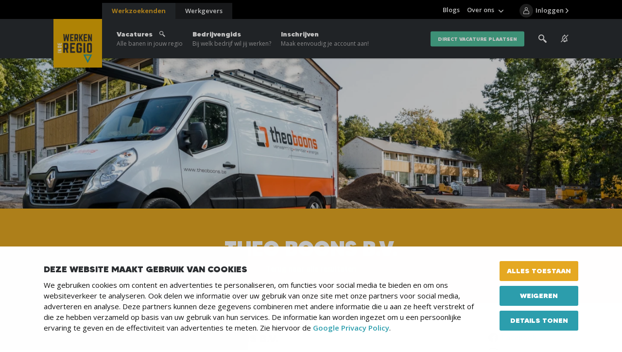

--- FILE ---
content_type: text/html; charset=UTF-8
request_url: https://www.werkeninderegio.nl/werken-bij/theo-boons-b-v
body_size: 8955
content:
<!DOCTYPE html>
<html lang="nl">
<head>
	    <title>Op zoek naar vacatures bij Theo Boons B.V.? Bekijk de 1 openstaande vacatures en solliciteer! - Werken in de Regio</title>

    <meta charset="UTF-8">
    <meta name="viewport" content="width=device-width, initial-scale=1.0">
    <meta http-equiv="cache-control" content="no-cache">
    <meta http-equiv="pragma" content="no-cache">

            <link rel="apple-touch-icon" sizes="180x180" href="/templates/favicon/apple-touch-icon.png">
        <link rel="icon" type="image/png" sizes="32x32" href="/templates/favicon/favicon-32x32.png">
        <link rel="icon" type="image/png" sizes="16x16" href="/templates/favicon/favicon-16x16.png">
        <link rel="manifest" href="/templates/favicon/site.webmanifest">
        <link rel="mask-icon" href="/templates/favicon/safari-pinned-tab.svg" color="#2b2e33">
        <link rel="shortcut icon" href="/templates/favicon/favicon.ico">
        <meta name="msapplication-TileColor" content="#2b2e33">
        <meta name="msapplication-config" content="/templates/favicon/browserconfig.xml">
        <meta name="theme-color" content="#2b2e33">
    
            <link rel="preload" href="/templates/fonts/MADETOMMY-Black.woff2" as="font" type="font/woff2" crossorigin>
            <link rel="preload" href="/templates/fonts/icomoon.woff" as="font" type="font/woff" crossorigin>
        <link rel="preconnect" href="https://fonts.googleapis.com">
    <link rel="preconnect" href="https://fonts.gstatic.com" crossorigin>
    <link href="https://fonts.googleapis.com/css2?family=Open+Sans:wght@300;400;600;700&display=swap" rel="stylesheet">

    <link rel="preload" as="style" href="/templates/css/global.css?version=v.1768986000" type="text/css">
                        <link rel="preload" as="style" href="/templates/js/assets/node_modules/@uppy/core/dist/style.min.css" type="text/css">
            <link rel="preload" as="style" href="/templates/js/assets/node_modules/@uppy/status-bar/dist/style.min.css" type="text/css">
            <link rel="preload" as="style" href="/templates/js/assets/node_modules/@uppy/informer/dist/style.min.css" type="text/css">
                <link rel="preload" as="style" href="/templates/css/uppy.css?version=v.1768986000" type="text/css">
    
    <link rel="preload" as="script" href="/templates/js/minified.js?version=v.1768986000">

            <link rel="preconnect" href="https://www.googletagmanager.com" crossorigin="anonymous">
        <link rel="preconnect" href="https://www.google-analytics.com" crossorigin="anonymous">
        <link rel="preconnect" href="https://fonts.googleapis.com" crossorigin="anonymous">
        <link rel="preconnect" href="https://fonts.gstatic.com" crossorigin="anonymous">

        <link rel="preconnect" href="https://code.jquery.com" crossorigin="anonymous">
        <link rel="preconnect" href="https://cdn.leadinfo.net" crossorigin="anonymous">
        <link rel="preconnect" href="https://collector.leadinfo.net" crossorigin="anonymous">
        <link rel="preconnect" href="https://bat.bing.com" crossorigin="anonymous">

        <link rel="preconnect" href="https://static.steets.nl">
        <link rel="preload" as="style" href="https://static.steets.nl/cookie-consent/css/werkenindekempen/cookie-consent.css" type="text/css">

        <script>(function(w,d,s,l,i){w[l]=w[l]||[];w[l].push({'gtm.start':
new Date().getTime(),event:'gtm.js'});var f=d.getElementsByTagName(s)[0],
j=d.createElement(s),dl=l!='dataLayer'?'&l='+l:'';j.async=true;j.src=
'https://www.googletagmanager.com/gtm.js?id='+i+dl;f.parentNode.insertBefore(j,f);
})(window,document,'script','dataLayer','GTM-5Z5BV69');</script>
<meta name="ahrefs-site-verification" content="41a3f75e67ef4c21e2c88521271f6c94e5d7898f761c16639ebdfe37a72e4080">

<script type="text/javascript">
    (function(c,l,a,r,i,t,y){
        c[a]=c[a]||function(){(c[a].q=c[a].q||[]).push(arguments)};
        t=l.createElement(r);t.async=1;t.src="https://www.clarity.ms/tag/"+i;
        y=l.getElementsByTagName(r)[0];y.parentNode.insertBefore(t,y);
    })(window, document, "clarity", "script", "v4i4ntkpmm");
</script>    
    <meta name="robots" content="index,follow,max-image-preview:large">
            <meta name="description" content="**Wat we doen** IJzige januaridagen, tropische middagen in augustus of stevige stormen: niets is zo veranderlijk als het weer. Het buitenklimaat beheersen is een van de grootste uitdagingen van deze tijd. Voor beheersing van het binnenklimaat volstaat één handeling: contact opnemen met ons. TheoBoons is een flexibel">
    
    <!-- Schema.org markup for Google+ -->
<meta itemprop="name" content="Op zoek naar vacatures bij Theo Boons B.V.? Bekijk de 1...">
<meta itemprop="description" content="**Wat we doen** IJzige januaridagen, tropische middagen in augustus of stevige stormen: niets is zo veranderlijk als het weer. Het buitenklimaat beheersen is een van de grootste uitdagingen van deze tijd. Voor beheersing van het binnenklimaat volstaat één handeling: contact opnemen met ons.">
    <meta itemprop="image" content="https://www.werkeninderegio.nl/uploads/entities/2477/logo/theo-boons-b-v.png">

<!-- Twitter Card data -->
<meta name="twitter:card" content="summary">
<meta name="twitter:title" content="Op zoek naar vacatures bij Theo Boons B.V.? Bekijk de 1...">
<meta name="twitter:description" content="**Wat we doen** IJzige januaridagen, tropische middagen in augustus of stevige stormen: niets is zo veranderlijk als het weer. Het buitenklimaat beheersen is een van de grootste uitdagingen van deze tijd. Voor beheersing van het binnenklimaat volstaat één handeling: contact opnemen met ons.">
    <meta name="twitter:image" content="https://www.werkeninderegio.nl/uploads/entities/2477/logo/theo-boons-b-v.png">

<!-- Open Graph data -->
<meta property="og:title" content="Op zoek naar vacatures bij Theo Boons B.V.? Bekijk de 1..." />
<meta property="og:type" content="article" />
    <meta property="og:url" content="https://www.werkeninderegio.nl/werken-bij/theo-boons-b-v" />
    <meta property="og:image" content="https://www.werkeninderegio.nl/uploads/entities/2477/logo/theo-boons-b-v.png" />
            <meta property="og:image:width" content="150" />
        <meta property="og:image:height" content="150" />
        <meta property="og:image" content="https://www.werkeninderegio.nl/uploads/social_media/og_image/1200x630/default-social-images.png" />
            <meta property="og:image:width" content="1200" />
        <meta property="og:image:height" content="629" />
    <meta property="og:description" content="**Wat we doen** IJzige januaridagen, tropische middagen in augustus of stevige stormen: niets is zo veranderlijk als het weer. Het buitenklimaat beheersen is een van de grootste uitdagingen van deze tijd. Voor beheersing van het binnenklimaat volstaat één handeling: contact opnemen met ons." />
    <meta property="og:site_name" content="Werken in de Regio" />

            <link rel="canonical" href="https://www.werkenindepeel.nl/werken-bij/theo-boons-b-v">
            
    <link rel="stylesheet" href="/templates/css/global.css?version=v.1768986000" type="text/css">

            <link rel="stylesheet" href="/templates/css/uppy.css?version=v.1768986000" type="text/css">
    
    </head>

<body >
            <noscript><iframe src="https://www.googletagmanager.com/ns.html?id=GTM-5Z5BV69"
height="0" width="0" style="display:none;visibility:hidden"></iframe></noscript>    
        <header id="top">
        <div class="primary-segment">
                            <a href="/werkgevers" data-type="employer" class="extra-cta-link">
                    <span class="label">Werkgevers</span>
                    <span class="trigger-link-close"></span>
                </a>
                        <div class="inner">
                <div class="pre-top">
                    <button type="button" id="trigger-menu-main" class="hamburger" aria-controls="menu-main" aria-expanded="false" aria-label="Menu">
                        <span class="hamburger-box">
                            <span class="hamburger-inner"></span>
                        </span>
                    </button>
                    <button type="button" id="trigger-menu-main-close" class="icon-close" aria-controls="menu-main" aria-expanded="false" aria-label="Menu"></button>
                    <a href="/" class="logo">
                                                    <picture>
                                <img src="/templates/img/widr-logo.png" width="125" height="123" alt="Werken in de Regio Logo" title="Vacaturebank en Uitzendbureau Werken in de Regio">
                            </picture>
                                            </a>
                </div>
                <div class="actions-box">
                    <div class="search-box">
                        <label class="trigger-search" for="search" tabindex="0">
                            <span class="icon-search"></span>
                            <img src="/templates/img/icon-search.svg" alt="Zoeken">
                        </label>
                        <div class="search-tabs-cont">
    <div class="tabs state-alt">
        <div class="tabs-nav">
            <button data-tab="tab-01" class="trigger-tab state-open" type="button">Vacature</button>
            <button data-tab="tab-02" class="trigger-tab" type="button">Gehele site</button>
            <div class="progress" role="presentation"></div>
        </div>
        <div data-tab="tab-01" class="tab state-open">
            <button data-tab="tab-01" class="trigger-tab mobile-title" type="button">Vacature</button>
            <form action="/vacatures" class="content not_ajax" method="get">
                <div class="form-row">
                    <div class="form-field">
                        <input id="search-all" type="text" name="search" placeholder="Trefwoord">
                        <span class="validation"></span>
                    </div>
                </div>
                <div class="form-row">
                    <div class="form-field">
                        <input id="search" type="text" name="location" placeholder="Postcode of plaats">
                        <span class="validation"></span>
                    </div>
                </div>
                <div class="form-row-submit">
                    <input type="hidden" name="sort" value="distance">
                    <input type="hidden" name="general_search" value="true">
                    <button class="btn" type="submit">Zoeken</button>
                </div>
            </form>
        </div>
        <div data-tab="tab-02" class="tab">
            <button data-tab="tab-02" class="trigger-tab mobile-title" type="button">Overige pagina's</button>
            <form action="/zoeken" id="search-box" class="content not_ajax" method="get">
                <div class="form-row">
                    <div class="form-field">
                        <input id="search-input" type="text" name="q" placeholder="Zoek door de gehele site" required>
                        <span class="validation"></span>
                    </div>
                </div>
                <div class="form-row-submit">
                    <button class="btn" type="submit">Zoeken</button>
                </div>
            </form>
        </div>
    </div>
</div>
                    </div>
                                            <a href="/vacature-alert" class="alert-box" aria-label="See vacancy alerts" title="vacancy alerts">
                                                            <span class="icon-notification-silent"></span>
                                                    </a>
                                                                <a href="/werkzoekende/mijn-bewaarde-vacatures" class="fav-box">
                            <span class="icon-heart"></span>
                            <span class="fav-count">0</span>
                        </a>
                                                                <a href="/login" class="login-box" aria-label="Inloggen">
                            <span class="icon-user"></span>
                            <span class="login-info">Inloggen</span>
                        </a>
                                    </div>
            </div>
            <nav id="primary-top">
    <div class="cta-cont">
        <div class="cta-cont-inner">
            <a href="/werkzoekenden" data-type="employee" class="link-switcher state-current">Werkzoekenden</a>
            <a href="/werkgevers" data-type="employer" class="link-switcher">Werkgevers</a>
        </div>
    </div>

                    <ul class="menu-main primary-list">
                            <li class="el">
                <a href="/vacatures"  title="Hier vind je alle vacatures">
                    Vacatures
                                            <span class="icon-search"></span>
                                        <span>Alle banen in jouw regio</span>                </a>
                                </li>
                            <li class="el">
                <a href="/werken-bij"  title="Bedrijven">
                    Bedrijvengids
                                        <span>Bij welk bedrijf wil jij werken?</span>                </a>
                                </li>
                            <li class="el">
                <a href="/aanmelden-als-werkzoekende"  title="Aanmelden als werkzoekende">
                    Inschrijven
                                        <span>Maak eenvoudig je account aan!</span>                </a>
                                </li>
        
         
            <li class="el btn-link"><a href="/aanmelden-als-werkgever-vacature-plaatsen" class="btn state-quaternary">direct vacature plaatsen</a></li>
            </ul>
                    <ul class="menu-main secondary-list">
                            <li class="el ">
                <a href="/blogs"  title="Blogs">Blogs</a>
                                </li>
                            <li class="state-has-sub-menu el ">
                <a href="/over-ons"  title="Over ons">Over ons</a>
                        <ul class="sub-menu">
                            <li class="sub-menu-item ">
                <a href="/over-ons-werkzoekende"  title="Over ons">Over ons</a>
                                </li>
                            <li class="sub-menu-item ">
                <a href="/over-ons/ons-team"  title="">Ons Team</a>
                                </li>
                            <li class="sub-menu-item ">
                <a href="/over-ons/werken-bij-ons"  title="Werken bij ons">Werken bij ons</a>
                                </li>
                            <li class="sub-menu-item ">
                <a href="/over-ons/contact"  title="Contact">Contact</a>
                                </li>
                    </ul>
                </li>
                        <li class="divider"></li>
            </ul>
    </nav>        </div>
        <div class="overlay"></div>
    </header>
            <div class="banner-top">
        <picture class="flex-img">
            <source media="(min-width: 1000px)" srcset="/uploads/entities/2477/banner/banner_1440/1440x350_webp/theo-boons-b-v.webp 1x, /uploads/entities/2477/banner/banner_1440/1440x350_webp_retina/theo-boons-b-v.webp 2x" type="image/webp"><source media="(min-width: 1000px)" srcset="/uploads/entities/2477/banner/banner_1440/1440x350/theo-boons-b-v.jpg 1x, /uploads/entities/2477/banner/banner_1440/1440x350_retina/theo-boons-b-v.jpg 2x" type="image/jpeg">
            <source media="(min-width: 600px)" srcset="/uploads/entities/2477/banner/banner_1000/1000x250_webp/theo-boons-b-v.webp 1x, /uploads/entities/2477/banner/banner_1000/1000x250_webp_retina/theo-boons-b-v.webp 2x" type="image/webp"><source media="(min-width: 600px)" srcset="/uploads/entities/2477/banner/banner_1000/1000x250/theo-boons-b-v.jpg 1x, /uploads/entities/2477/banner/banner_1000/1000x250_retina/theo-boons-b-v.jpg 2x" type="image/jpeg">
            <source media="(min-width: 401px)" srcset="/uploads/entities/2477/banner/banner_600/600x250_webp/theo-boons-b-v.webp 1x, /uploads/entities/2477/banner/banner_600/600x250_webp_retina/theo-boons-b-v.webp 2x" type="image/webp"><source media="(min-width: 401px)" srcset="/uploads/entities/2477/banner/banner_600/600x250/theo-boons-b-v.jpg 1x, /uploads/entities/2477/banner/banner_600/600x250_retina/theo-boons-b-v.jpg 2x" type="image/jpeg">
            <source media="(max-width: 400px)" srcset="/uploads/entities/2477/banner/banner_400/400x250_webp/theo-boons-b-v.webp 1x, /uploads/entities/2477/banner/banner_400/400x250_webp_retina/theo-boons-b-v.webp 2x" type="image/webp"><source media="(max-width: 400px)" srcset="/uploads/entities/2477/banner/banner_400/400x250/theo-boons-b-v.jpg 1x, /uploads/entities/2477/banner/banner_400/400x250_retina/theo-boons-b-v.jpg 2x" type="image/jpeg">
            <img src="/uploads/entities/2477/banner/banner_1440/1440x350/theo-boons-b-v.jpg" alt="Theo Boons B.V.">
        </picture>
        
        
            </div>
<div class="page-intro component-section state-alt">
    <div class="titles-box">
        <div class="inner">
            <div class="custom-paging">
                                <h1 class="main-title"><span class="highlight">Theo Boons B.V.</span></h1>
                <p class="label"> <a href="/werken-bij">Terug naar alle resultaten</a></p>
            </div>
        </div>
    </div>
        <div class="companies-intro-cont state-alt">
        <div class="inner">
            <div class="primary-box">
                <div class="primary-box-inner">
                    <h2 class="block-title">Theo Boons B.V.</h2>
                    <div class="address-info">
                        <p class="address"><span>Helmond</span>, Schootense Dreef 29</p>
                        <a href="http://www.tmn.nl" target="_blank">www.tmn.nl</a>                    </div>

                    <p><strong>Wat we doen</strong><br />
IJzige januaridagen, tropische middagen in augustus of stevige stormen: niets is zo veranderlijk als het weer. Het buitenklimaat beheersen is een van de grootste uitdagingen van deze tijd. Voor beheersing van het binnenklimaat volstaat één handeling: contact opnemen met ons. TheoBoons is een flexibel installatiebedrijf, gespecialiseerd in W- en HVAC-installaties en gevestigd in het mooie Helmond. Door slimme samenwerkingen kunnen we terugvallen op decennialange ervaring en technisch vernuft. Onze mensen werken met maximale klantgerichtheid. Met ons team van vakkundige technici vinden we altijd een maatwerkoplossing die past als een Italiaans maatpak. We slagen er elke keer in tot samenwerkingen te komen die even duurzaam zijn als onze installaties en technieken.</p>
<p><strong>Jouw partner in de energietransitie</strong><br />
Wat we allemaal doen? Bijna alles op het gebied van inpandige verwarming, koeling, ventilatie en sanitair is onze specialiteit. In ons werk hebben we een sterke focus op nieuwe, toekomstgerichte technieken. Onze nadruk ligt op warmtepompsystemen, hybride pompen en duurzame installatieoplossingen. Zo zijn we partner in de energietransitie en de verduurzaming van woningen of bedrijfspanden. We dragen samen bij aan een stabieler klimaat, zowel binnen als buiten.</p>
<p><strong>Onze klanten</strong><br />
We werken bij TheoBoons Installaties in opdracht van een grote diversiteit aan opdrachtgevers. Vaak zijn dat projectontwikkelaars of ondernemers die een flexibele installateur voor het hele plan zoeken. Ook aannemers en mensen met verduurzamingsinitiatieven weten ons steeds beter te vinden. Daarnaast ook ontwikkelaars die waarde hechten aan installaties van Champions League-niveau. Utiliteitsbouw, woningbouw of iets anders: vinden we allemaal goed en leuk. Lekker gevarieerd dus, daar houden we van.</p>


                                    </div>
                <div class="social-box state-alt">
        <p class="items">
                    <a target="_blank" class="icon-facebook" href="https://www.facebook.com/TheoBoonsBV" rel="nofollow noreferrer" aria-label="Volg ons op Facebook">Facebook</a>
                        <a target="_blank" class="icon-instagram" href="https://www.instagram.com/theoboons/" rel="nofollow noreferrer" aria-label="Volg ons op Instagram">Instagram</a>
                                <a target="_blank" class="icon-linkedin" href="https://www.linkedin.com/search/results/all/?heroEntityKey=urn%3Ali%3Aorganization%3A24386328&keywords=Theo%20Boons%20Groep&origin=ENTITY_SEARCH_HOME_HISTORY&sid=%3AZb" rel="nofollow noreferrer" aria-label="Volg ons op LinkedIn">Linkedin</a>
                        <a target="_blank" class="icon-youtube" href="https://www.youtube.com/@theoboonsgroep" rel="nofollow noreferrer" aria-label="Volg ons op Youtube">Youtube</a>
            </p>
</div>            </div>
            <div class="secondary-box">

                                    <a href="#" class="company-logo">
                        <img src="/uploads/entities/2477/logo/theo-boons-b-v.png" alt="Theo Boons B.V. logo" title="Theo Boons B.V. logo" width="150" height="150">
                    </a>
                                <p class="primary-ctas">
                    <button class="trigger-save-organization " data-entity-id="2477" type="button">Werkgever bewaren</button>
                    <span class="desc">en vind deze altijd makkelijk terug</span>
                    <a class="link" href="">Naar bewaarde werkgevers</a>
                </p>
                            </div>
        </div>
    </div>
</div>
    <div class="widget-usp-facts-list component-section state-alt">
        <div class="inner-wrap">
                        <ul class="facts-list">
                                    <li class="fact-item">
                                                    <div class="icon-cont">
                                <span class="icon-check"></span>
                            </div>
                                                                            <div class="content">
                                <p class="item-title">Nieuwe bedrijfslocatie met een goed binnenklimaat</p>
                            </div>
                                            </li>
                                    <li class="fact-item">
                                                    <div class="icon-cont">
                                <span class="icon-like"></span>
                            </div>
                                                                            <div class="content">
                                <p class="item-title">Uitgebreide gereedschapsuitrusting</p>
                            </div>
                                            </li>
                                    <li class="fact-item">
                                                    <div class="icon-cont">
                                <span class="icon-pin"></span>
                            </div>
                                                                            <div class="content">
                                <p class="item-title">Variabele werklocaties in deze mooie regio</p>
                            </div>
                                            </li>
                                    <li class="fact-item">
                                                    <div class="icon-cont">
                                <span class="icon-kermis"></span>
                            </div>
                                                                            <div class="content">
                                <p class="item-title">Team van fantastische collega's/ krachtpatsers</p>
                            </div>
                                            </li>
                                    <li class="fact-item">
                                                    <div class="icon-cont">
                                <span class="icon-euro"></span>
                            </div>
                                                                            <div class="content">
                                <p class="item-title">Competitief salaris</p>
                            </div>
                                            </li>
                            </ul>
                    </div>
    </div>

<div class="images-gallery component-section">
    <div class="inner-wrap">
        <div class="gallery-grid-wrapper">
            <div class="gallery-grid">
                <div class="gallery-grid-inner">
                    
                <picture class="flex-img state-big slide" data-count="6">
            <source  data-srcset="/uploads/entities/2477/slides/image_1208/1280x720_webp/entities_images_1-65cf555934fe1_images_1-1708086968.webp 1x" type="image/webp"><source  data-srcset="/uploads/entities/2477/slides/image_1208/1280x720/entities_images_1-65cf555934fe1_images_1-1708086968.jpg 1x" type="image/jpeg">
            <img class="lazy" loading="lazy" data-src="/uploads/entities/2477/slides/image_1208/1280x720/entities_images_1-65cf555934fe1_images_1-1708086968.jpg" alt="Theo Boons B.V. Helmond afbeelding 1" title="Theo Boons B.V. Helmond afbeelding 1">
        </picture>
        
                            <div class="flex-wrap">
            <div class="img-box state-medium">
                <picture class="flex-img slide state-medium">
                    <source  data-srcset="/uploads/entities/2477/slides/image_920/920x515_webp/entities_images_2-65cf552165dc2_images_2-1708086566.webp 1x" type="image/webp"><source  data-srcset="/uploads/entities/2477/slides/image_920/920x515/entities_images_2-65cf552165dc2_images_2-1708086566.jpg 1x" type="image/jpeg">
                    <img class="lazy" loading="lazy" data-src="/uploads/entities/2477/slides/image_920/920x515/entities_images_2-65cf552165dc2_images_2-1708086566.jpg" alt="Theo Boons B.V. Helmond afbeelding 2" title="Theo Boons B.V. Helmond afbeelding 2">
                </picture>
            </div>
                
                            <div class="img-box state-small">
                <picture class="flex-img slide state-small">
                    <source media="(min-width: 750px)" data-srcset="/uploads/entities/2477/slides/image_380/380x495_webp/entities_images_3-65cf550432093_images_3-1708086567.webp 1x" type="image/webp"><source media="(min-width: 750px)" data-srcset="/uploads/entities/2477/slides/image_380/380x495/entities_images_3-65cf550432093_images_3-1708086567.jpg 1x" type="image/jpeg">
                    <source media="(max-width: 749px)" data-srcset="/uploads/entities/2477/slides/image_920/920x515_webp/entities_images_3-65cf550432093_images_3-1708086567.webp 1x" type="image/webp"><source media="(max-width: 749px)" data-srcset="/uploads/entities/2477/slides/image_920/920x515/entities_images_3-65cf550432093_images_3-1708086567.jpg 1x" type="image/jpeg">
                    <img class="lazy" loading="lazy" data-src="/uploads/entities/2477/slides/image_380/380x495/entities_images_3-65cf550432093_images_3-1708086567.jpg" alt="Theo Boons B.V. Helmond afbeelding 3" title="Theo Boons B.V. Helmond afbeelding 3">
                </picture>
            </div>
                        </div>    
            
            
                            </div>
            </div>
                        <div class="gallery-grid state-reversed">
                <div class="gallery-grid-inner">
                    
            
            
            
                            <div class="flex-wrap">
            <div class="img-box state-medium">
                <picture class="flex-img slide state-medium">
                    <source  data-srcset="/uploads/entities/2477/slides/image_920/920x515_webp/entities_images_4-65cf54b498abc_images_4-1708086568.webp 1x" type="image/webp"><source  data-srcset="/uploads/entities/2477/slides/image_920/920x515/entities_images_4-65cf54b498abc_images_4-1708086568.jpg 1x" type="image/jpeg">
                    <img class="lazy" loading="lazy" data-src="/uploads/entities/2477/slides/image_920/920x515/entities_images_4-65cf54b498abc_images_4-1708086568.jpg" alt="Theo Boons B.V. Helmond afbeelding 4" title="Theo Boons B.V. Helmond afbeelding 4">
                </picture>
            </div>
                
                            <div class="img-box state-small">
                <picture class="flex-img slide state-small">
                    <source media="(min-width: 750px)" data-srcset="/uploads/entities/2477/slides/image_380/380x495_webp/entities_images_5-65cf54c7acd6b_images_5-1708086570.webp 1x" type="image/webp"><source media="(min-width: 750px)" data-srcset="/uploads/entities/2477/slides/image_380/380x495/entities_images_5-65cf54c7acd6b_images_5-1708086570.jpg 1x" type="image/jpeg">
                    <source media="(max-width: 749px)" data-srcset="/uploads/entities/2477/slides/image_920/920x515_webp/entities_images_5-65cf54c7acd6b_images_5-1708086570.webp 1x" type="image/webp"><source media="(max-width: 749px)" data-srcset="/uploads/entities/2477/slides/image_920/920x515/entities_images_5-65cf54c7acd6b_images_5-1708086570.jpg 1x" type="image/jpeg">
                    <img class="lazy" loading="lazy" data-src="/uploads/entities/2477/slides/image_380/380x495/entities_images_5-65cf54c7acd6b_images_5-1708086570.jpg" alt="Theo Boons B.V. Helmond afbeelding 5" title="Theo Boons B.V. Helmond afbeelding 5">
                </picture>
            </div>
                        </div>    
                <picture class="flex-img state-big slide" data-count="6">
            <source  data-srcset="/uploads/entities/2477/slides/image_1208/1280x720_webp/entities_images_6-65cf54d9168a6_images_6-1708086571.webp 1x" type="image/webp"><source  data-srcset="/uploads/entities/2477/slides/image_1208/1280x720/entities_images_6-65cf54d9168a6_images_6-1708086571.jpg 1x" type="image/jpeg">
            <img class="lazy" loading="lazy" data-src="/uploads/entities/2477/slides/image_1208/1280x720/entities_images_6-65cf54d9168a6_images_6-1708086571.jpg" alt="Theo Boons B.V. Helmond afbeelding 6" title="Theo Boons B.V. Helmond afbeelding 6">
        </picture>
                        </div>
            </div>
                    </div>
    </div>
</div>

    <div class="primary-section" id="vacancies-results">
    <div class="sidebar">
        <p class="main-title">Alle vacatures</p>
        <form id="filter" class="filters" action="/ajax/Vacancies/Filter?content_id=357601" method="post"
              data-ajax-addition="&disable_fallback=1&entity=2477"
              data-hidden-filters="">
                <button type="button" id="trigger-filters">
    <span class="title">Filter</span>
    <span class="active-filters-count">0 actief</span>
        <span class="total-results-count">1 resultaten</span>
    <span class="trigger-wipe state-chosen-filters">Wis alle filters</span>
</button>

<div class="inner">
    <div class="overlay">
            <div class="filters-group state-search-location state-show">
                    <div class="filter-group" data-group-alias="search">
                        <input type="search" name="search" placeholder="Functietitel">
                    </div>
                <div class="form-row state-input-group">
                            <div class="filter-group" data-group-alias="location">
                                <input type="text" name="location" placeholder="Plaatsnaam">
                            </div>
                    <div class="form-field state-select-field">
                            <div class="filter-group" data-group-alias="range">
                                <select name="range" data-filter-ref="range">
                                    <option value="">…</option>
                                        <option value="5-km">5 km</option>
                                        <option value="10-km">10 km</option>
                                        <option value="20-km" selected data-default="true">20 km</option>
                                        <option value="50-km">50 km</option>
                                </select>
                            </div>
                    </div>
                </div>
                <button type="button" class="link-btn trigger-request-location">Mijn locatie ophalen</button>
                <button class="btn" type="submit">Bekijk vacatures</button>
            </div>
                    <div class="filters-group state-show">
                        <div class="trigger-filters-group">
                            <button type="button" class="title">Plaatsnaam</button>
                            <div class="chosen-items">
                            </div>
                        </div>
                        <div class="group-items filter-group" data-group-alias="location">
                            <input class="filters-item " type="checkbox" value="helmond" id="location-helmond" data-item-alias="helmond" data-filter-ref="location-helmond">
                            <label for="location-helmond">Helmond <span class="count">(1)</span></label>
                        </div>
                    </div>

        <a href="#state-filters" class="link-btn trigger-first-result">Naar eerste resultaten</a>
        <div class="bottom-cont">
            <button class="btn trigger-show-results" type="button">Toon  resultaten</button>
        </div>
    </div>
</div>

        </form>
    </div>
    <div class="main-content" id="state-filters">
        <div id="filterResults">
                            <h1>Theo Boons B.V.</h1>


<div class="sorting-wrap">
        <p class="desc">Vacatures <span class="current-page">1</span>-<span class="total-pages">1</span> van <span class="total-count">1</span></p>
            <div class="results-sorting">
                <span class="label">Sorteer op:</span>
                <label class="label" for="sort-select">Sorteer op:</label>
                <div class="dynamic-select state-alt">
                    <div class="select-box">
                        <button type="button" class="placeholder trigger-select-box">Nieuwste</button>
                        <ul class="select-list">
                                <li><button type="button" class="trigger-option" data-value="newest">Nieuwste</button></li>
                                <li><button type="button" class="trigger-option" data-value="distance">Afstand</button></li>
                        </ul>
                    </div>
                    <div class="form-field state-select-field filter-group" data-group-alias="sort">
                        <select id="sort-select" name="sort" data-filter-ref="sort">
                                <option value="newest" selected data-default="true">Nieuwste</option>
                                <option value="distance">Afstand</option>
                        </select>
                    </div>
                </div>
            </div>
</div>

<div class="vacancy-list">
    <div class="loading-spinner">
        <div class="loading-spinner-level"></div>
        <div class="loading-spinner-level"></div>
    </div>
    <div class="results">

        <div class="vacancy-item state-alt resultTarget ">
            <a href="https://www.werkenindepeel.nl/vacatures/magazijnbeheerder-helmond-24299-1766538008-c2477" class="main-segment">
                <div class="img-box">
                    <img src="/uploads/entities/2477/logo/theo-boons-b-v.png" alt="Theo Boons B.V. logo" title="Theo Boons B.V. logo" width="150" height="150">
                </div>
                <div class="content-box">
                    <div class="primary-details">
                        <h2 class="block-title">Magazijnbeheerder</h2>
                        <div class="flex-cont">
                            
                            
                        </div>
                        <p class="desc"> Bij Theo Boons in Helmond draait alles om het binnenklimaat. Van tropische zomerdagen tot ijzige...... <span class="link-btn">Lees meer</span></p>
                    </div>
                    <ul class="details-list">
                            <li><span class="icon-pin"></span>Helmond</li>
                            <li><span class="icon-euro"></span> 2.750 - 3.750 per maand</li>
                            <li><span class="icon-time"></span> 32 - 40 uur per week</li>
                            <li></li>
                    </ul>
                </div>
            </a>

            <div class="cta-segment">
                <div class="flex-cont">
                    
                    
                </div>
                <ul class="cta-list">
                    <li class="application-link"><a href="/vacatures/magazijnbeheerder-helmond-24299-1766538008-c2477#solliciteren"><span>Direct solliciteren</span></a></li>
                    <li class="fav-link"><button type="button" class="trigger-fav " data-id="24299" aria-label="Bewaren/Bewaard"><span>Bewaren</span></button></li>
                            <li class="message-link"><a href="/vacatures/magazijnbeheerder-helmond-24299-1766538008-c2477#contact" aria-label="Stel een vraag"><span>Stel een vraag</span></a></li>
                </ul>
            </div>
        </div>
    </div>
</div>
<div class="pagination-cont">
                <div class="paging-options">
                    Toon:
                    <div class="dynamic-select state-alt">
                        <div class="select-box">
                            <button type="button" class="placeholder trigger-select-box">25</button>
                            <ul class="select-list">
                                    <li><button type="button" class="trigger-option" data-value="25">25</button></li>
                                    <li><button type="button" class="trigger-option" data-value="50">50</button></li>
                                    <li><button type="button" class="trigger-option" data-value="100">100</button></li>
                            </ul>
                        </div>
                        <div class="form-field state-select-field filter-group" data-group-alias="per_page">
                            <select id="per_page-select" name="per_page" data-filter-ref="per_page">
                                    <option value="25" selected data-default="true">25</option>
                                    <option value="50">50</option>
                                    <option value="100">100</option>
                            </select>
                        </div>
                    </div>
                    per pagina
                </div>

    <nav class="pagination">
        <div class="inner-wrap">
            <div class="nav" role="navigation" aria-label="Pagination Navigation">
                <a class="control-link state-prev-all state-disabled" aria-disabled="true"  aria-label="Go to first page" href="#"></a>
                <a class="control-link state-prev state-disabled" aria-disabled="true"  aria-label="Go to previous page" href="#"></a>
                <ul class="numbers-nav list-nulled">
                            <li><a href="#" class="state-current" aria-label="Go to page 1" data-pagenumber="1">1</a></li>
                </ul>
                <a class="control-link state-next state-disabled" aria-disabled="true"  aria-label="Go to next page" href="#"></a>
                <a class="control-link state-next-all state-disabled" aria-disabled="true"  aria-label="Go to last page" href="#"></a>
            </div>
        </div>
    </nav>
</div>
<hr>
<div class="widget-cta-newsletter component-section">
    <div class="inner-wrap">
        <div class="content">
            <div class="overlay">
                <div class="title-box">
                    <h2 class="block-title" id="newsletter-title">Niet gevonden wat je zocht?</h2>
                    <p class="block-desc">Schrijf je in voor onze JobAlert en ontvang wekelijks alle nieuwste vacatures in je inbox.</p>
                </div>
                <a href="/vacature-alert?entity=2477" class="btn state-primary state-icon-left">
                    <span class="icon-notification"></span>
                    Stel een JobAlert in
                </a>
            </div>
        </div>
    </div>
</div>

        </div>

        
            </div>
</div>


	<footer id="bottom" class="component-section">
		<div class="primary-segment">
			<div class="inner-wrap">
				<div class="row">
					<div class="col">
						<p class="block-title">Snel naar:</p>
							<ul class="footer-nav-list">
					<li>
				<a href="/login" title=""><span>Inloggen</span></a>
			</li>
					<li>
				<a href="/aanmelden-als-werkzoekende" title="Aanmelden als werkzoekende"><span>Aanmelden als werkzoekende</span></a>
			</li>
					<li>
				<a href="/aanmelden-als-werkgever" title="Aanmelden als werkgever"><span>Aanmelden als werkgever</span></a>
			</li>
					<li>
				<a href="/werkgevers" title="Voor werkgevers"><span>Voor werkgevers</span></a>
			</li>
					<li>
				<a href="/werkgevers/laten-werven/werving-en-selectie" title="Werving &amp; selectie"><span>Werving & Selectie</span></a>
			</li>
					<li>
				<a href="/werkgevers/laten-werven/payrolling" title="Payrolling"><span>Payrolling</span></a>
			</li>
					<li>
				<a href="/werkgevers/laten-werven/detachering" title="Detachering"><span>Detachering</span></a>
			</li>
					<li>
				<a href="/werkzoekenden" title="Voor werkzoekenden"><span>Voor werkzoekenden</span></a>
			</li>
					<li>
				<a href="/vacatures" title=""><span>Alle vacatures</span></a>
			</li>
					<li>
				<a href="/vacatures?soort=recruitment" title=""><span>Vacatures via recruitment</span></a>
			</li>
					<li>
				<a href="/over-ons/vestigingen" title="Vestigingen"><span>Vestigingen</span></a>
			</li>
					<li>
				<a href="https://openbedrijvendag.nl/" title="Open Bedrijven Dag"><span>Open Bedrijven Dag</span></a>
			</li>
			</ul>
						<span class="social-box ">
                <p class="label">Volg ons</p>
        <p class="items">
                                                                                            </p>
        </span>
					</div>
					<div class="col state-big">
						<div class="row">
							<div class="col">
								<p class="block-title">Contact</p>
																	<ul>
																					<li><a href="mailto:info@werkeninderegio.nl">info@werkeninderegio.nl</a></li>
																													</ul>
																									<p>Lange Voren 3 - 5521 DC - Eersel</p>
															</div>
							<div class="col">
								<p class="block-title">Werken in de Regio</p>
									<ul>
					<li>
				<a href="/algemene-voorwaarden" title="Algemene voorwaarden"><span>Algemene voorwaarden</span></a>
			</li>
					<li>
				<a href="/privacyverklaring" title="Privacyverklaring"><span>Privacyverklaring</span></a>
			</li>
					<li>
				<a href="/cookies" title="Cookies"><span>Cookies</span></a>
			</li>
			</ul>
								<p>&copy; 2026 Werken in de Regio </p>
							</div>
						</div>
					</div>
				</div>
			</div>
		</div>
		<div class="secondary-segment">
			<div class="inner-wrap">
				<div class="row">
					<div class="col state-big">
						<p class="block-title state-big">Niet kunnen vinden wat je zocht, of geen tijd om verder te zoeken?</p>
						<ul class="cta-list-bottom">
															<li>  <a href="/werkzoekenden/inschrijven">Aanmelden als kandidaat</a></li>
																						<li>  <a href="/login/werkgever/vacatures-beheren/toevoegen">Plaats een vacature!</a></li>
													</ul>
					</div>
									</div>
			</div>
		</div>
	</footer>

    <script type="text/javascript" src="/cache/Locale/nl.js?version=v.1768986000"></script>
			<script type="text/javascript">var jsdata = {"default":{"recaptcha_key":"6Ldow7QZAAAAAJWwfNRFj60TrJjHz-psgEZc-H2T","auth_domain":"https:\/\/sso.steets.nl","recaptcha_url":"https:\/\/www.google.com\/recaptcha\/api.js?onload=initCaptchaJs&render=6Ldow7QZAAAAAJWwfNRFj60TrJjHz-psgEZc-H2T"},"language":{"current_language":"nl"},"site":{"current_site":"3"},"vacancies":{"overview_redirect_url":""},"ga4":{"pageload":[{"login_status":"ONWAAR"},{"event":"view_item_list","ecommerce":{"item_list_id":"bedrijf_detail","item_list_name":"bedrijf detail","items":[{"item_id":24299,"item_name":"Magazijnbeheerder","item_brand":"Theo Boons B.V."}]}}]}};</script>
		<script type="text/javascript" src="/templates/js/minified.js?version=v.1768986000"></script>
			<script type="text/javascript" src="/templates/form-fields/js/events.js?version=v.1768986000"></script>
			<script type="text/javascript" src="/templates/js/assets/uppy.min.js?version=v.1768986000"></script>
			<script type="text/javascript" src="/templates/js/uppy-init.js?version=v.1768986000"></script>
			<script type="text/javascript" src="/modules/Vacancies/Views/Frontend/Js/Filters.js?version=v.1768986000"></script>
			<script type="text/javascript" src="/modules/Vacancies/Views/Frontend/Js/VacancyMailer.js?version=v.1768986000"></script>
	
    </body>

</html>

--- FILE ---
content_type: text/css
request_url: https://www.werkeninderegio.nl/templates/css/global.css?version=v.1768986000
body_size: 92346
content:
*,*::before,*::after{-webkit-box-sizing:border-box;box-sizing:border-box}html,body{margin:0;padding:0}html{text-size-adjust:100%;-ms-text-size-adjust:100%;-moz-text-size-adjust:100%;-webkit-text-size-adjust:100%}picture,article,aside,dialog,figcaption,figure,footer,header,hgroup,main,nav,section{display:block}img,iframe{vertical-align:middle;border-style:none}form{margin:0 auto}input,textarea,select,button{-webkit-appearance:none;-moz-appearance:none;font-family:inherit;font-size:inherit;line-height:inherit;border-radius:0;margin:0}select::-ms-expand{display:none}input[type='search']::-webkit-search-decoration{-webkit-appearance:none}input[type='radio'],input[type='checkbox']{padding:0}textarea{overflow:auto;vertical-align:top;resize:vertical}button,html [type='button'],[type='reset'],[type='submit']{-webkit-appearance:button}@font-face{font-family:'MADE TOMMY';src:url("/templates/fonts/MADETOMMY-Black.eot");src:url("/templates/fonts/MADETOMMY-Black.eot?#iefix") format("embedded-opentype"),url("/templates/fonts/MADETOMMY-Black.woff2") format("woff2"),url("/templates/fonts/MADETOMMY-Black.woff") format("woff"),url("/templates/fonts/MADETOMMY-Black.ttf") format("truetype"),url("/templates/fonts/MADETOMMY-Black.svg#MADETOMMY-Black") format("svg");font-weight:900;font-style:normal;font-display:swap}@font-face{font-family:'Greycliff CF';src:url("/templates/fonts/GreycliffCF-Heavy.eot");src:url("/templates/fonts/GreycliffCF-Heavy.eot?#iefix") format("embedded-opentype"),url("/templates/fonts/GreycliffCF-Heavy.woff2") format("woff2"),url("/templates/fonts/GreycliffCF-Heavy.woff") format("woff"),url("/templates/fonts/GreycliffCF-Heavy.ttf") format("truetype"),url("/templates/fonts/GreycliffCF-Heavy.svg#GreycliffCF-Heavy") format("svg");font-weight:900;font-style:normal;font-display:swap}@font-face{font-family:'icomoon';src:url("/templates/fonts/icomoon.eot");src:url("/templates/fonts/icomoon.eot?#iefix") format("embedded-opentype"),url("/templates/fonts/icomoon.woff") format("woff"),url("/templates/fonts/icomoon.ttf") format("truetype"),url("/templates/fonts/icomoon.svg#icomoon") format("svg");font-weight:normal;font-style:normal;font-display:swap}@media screen and (-webkit-min-device-pixel-ratio: 0){@font-face{font-family:'icomoon';src:url("/templates/fonts/icomoon.svg#icomoon") format("svg")}}[class^='icon-']:before,[class*=' icon-']:before,[class^='icon-']:after,[class*=' icon-']:after{font-family:'icomoon';font-style:normal;font-weight:normal;text-rendering:auto;-webkit-font-smoothing:antialiased;-moz-osx-font-smoothing:grayscale}.icon-add-circle{border:2px solid #515152;border-radius:50%;display:inline-block;width:25px;height:25px;line-height:23px;text-align:center;font-size:12px}.icon-add-circle:before{color:#515152;top:-1px;position:relative}.btn .icon-add-circle,.widget-vertical-blocks .vertical-block-item .link-clone .icon-add-circle{width:20px;height:20px;line-height:18px;font-size:9px}.icon-logout{-webkit-transform:rotate(-90deg);transform:rotate(-90deg);font-size:16px}.icon-social-campagne:before{content:"\e93f"}.icon-top-vacature:before{content:"\e940"}.icon-broodje:before{content:"\e937"}.icon-awards:before{content:"\e938"}.icon-beer:before{content:"\e939"}.icon-carnaval:before{content:"\e93a"}.icon-euro:before{content:"\e93b"}.icon-people:before{content:"\e93c"}.icon-kermis:before{content:"\e93d"}.icon-alert:before{content:"\e931"}.icon-calendar_alt:before{content:"\e932"}.icon-campaign:before{content:"\e933"}.icon-data:before{content:"\e934"}.icon-file-look:before{content:"\e935"}.icon-launch:before{content:"\e936"}.icon-heart:before{content:"\e917"}.icon-pin:before{content:"\e900"}.icon-user-add:before{content:"\e901"}.icon-add:before,.icon-add-circle:before{content:"\e902"}.icon-arrow-alt-left:before{content:"\e903"}.icon-arrow-alt-right:before{content:"\e904"}.icon-arrow-double-left:before{content:"\e905"}.icon-arrow-double-right:before{content:"\e906"}.icon-arrow-left:before{content:"\e907"}.icon-arrow-right:before{content:"\e908"}.icon-bookmark:before{content:"\e909"}.icon-chat:before{content:"\e90a"}.icon-check:before{content:"\e90b"}.icon-clap:before{content:"\e90c"}.icon-close:before{content:"\e90d"}.icon-calendar:before{content:"\e90e"}.icon-download:before,.icon-logout:before{content:"\e90f"}.icon-education:before{content:"\e910"}.icon-facebook:before{content:"\e911"}.icon-file-time:before{content:"\e912"}.icon-file-user:before{content:"\e913"}.icon-file-write:before{content:"\e914"}.icon-filter:before{content:"\e915"}.icon-google:before{content:"\e916"}.icon-hide:before{content:"\e918"}.icon-info:before{content:"\e919"}.icon-instagram:before{content:"\e91a"}.icon-laptop:before{content:"\e91b"}.icon-like:before{content:"\e91c"}.icon-link:before{content:"\e91d"}.icon-linkedin:before{content:"\e91e"}.icon-location:before{content:"\e91f"}.icon-mail:before{content:"\e920"}.icon-map:before{content:"\e921"}.icon-notification-silent:before{content:"\e922"}.icon-notification:before{content:"\e93e"}.icon-office:before{content:"\e924"}.icon-pdf:before{content:"\e925"}.icon-phone:before{content:"\e926"}.icon-search:before{content:"\e927"}.icon-settings:before{content:"\e928"}.icon-share:before{content:"\e929"}.icon-time:before{content:"\e92a"}.icon-twitter:before{content:"\e92b"}.icon-user-group:before{content:"\e92c"}.icon-user:before{content:"\e92d"}.icon-video-play:before{content:"\e92e"}.icon-video:before{content:"\e92f"}.icon-whatsapp:before{content:"\e930"}.icon-youtube:before{content:"\ea9d"}.icon-pinterest:before{content:"\ead1"}.icon-compass:before{content:"\e949"}.icon-tiktok:before{content:"\e999"}@-webkit-keyframes fadeIn{from{opacity:0}to{opacity:1}}@keyframes fadeIn{from{opacity:0}to{opacity:1}}@-webkit-keyframes fadeOut{from{opacity:1}to{opacity:0}}@keyframes fadeOut{from{opacity:1}to{opacity:0}}@-webkit-keyframes fadeOutUp{from{opacity:1;-webkit-transform:translate3d(0, 0, 0);transform:translate3d(0, 0, 0)}to{opacity:0;-webkit-transform:translate3d(0, -100%, 0);transform:translate3d(0, -100%, 0)}}@keyframes fadeOutUp{from{opacity:1;-webkit-transform:translate3d(0, 0, 0);transform:translate3d(0, 0, 0)}to{opacity:0;-webkit-transform:translate3d(0, -100%, 0);transform:translate3d(0, -100%, 0)}}@-webkit-keyframes fadeInDown{from{opacity:0;-webkit-transform:translate3d(0, -100%, 0);transform:translate3d(0, -100%, 0)}to{opacity:1;-webkit-transform:translate3d(0, 0, 0);transform:translate3d(0, 0, 0)}}@keyframes fadeInDown{from{opacity:0;-webkit-transform:translate3d(0, -100%, 0);transform:translate3d(0, -100%, 0)}to{opacity:1;-webkit-transform:translate3d(0, 0, 0);transform:translate3d(0, 0, 0)}}@-webkit-keyframes fadeInDownLight{from{opacity:0;-webkit-transform:translate3d(0, -15%, 0);transform:translate3d(0, -15%, 0)}to{opacity:1;-webkit-transform:translate3d(0, 0, 0);transform:translate3d(0, 0, 0)}}@keyframes fadeInDownLight{from{opacity:0;-webkit-transform:translate3d(0, -15%, 0);transform:translate3d(0, -15%, 0)}to{opacity:1;-webkit-transform:translate3d(0, 0, 0);transform:translate3d(0, 0, 0)}}@-webkit-keyframes fadeInUpLight{from{opacity:0;-webkit-transform:translate3d(0, 15%, 0);transform:translate3d(0, 15%, 0)}to{opacity:1;-webkit-transform:translate3d(0, 0, 0);transform:translate3d(0, 0, 0)}}@keyframes fadeInUpLight{from{opacity:0;-webkit-transform:translate3d(0, 15%, 0);transform:translate3d(0, 15%, 0)}to{opacity:1;-webkit-transform:translate3d(0, 0, 0);transform:translate3d(0, 0, 0)}}@-webkit-keyframes fadeInUp{from{opacity:0;-webkit-transform:translate3d(0, 100%, 0);transform:translate3d(0, 100%, 0)}to{opacity:1;-webkit-transform:translate3d(0, 0, 0);transform:translate3d(0, 0, 0)}}@keyframes fadeInUp{from{opacity:0;-webkit-transform:translate3d(0, 100%, 0);transform:translate3d(0, 100%, 0)}to{opacity:1;-webkit-transform:translate3d(0, 0, 0);transform:translate3d(0, 0, 0)}}@-webkit-keyframes fadeInUpLink{from{opacity:0;-webkit-transform:translate3d(0, 15%, 0) rotate(-90deg);transform:translate3d(0, 15%, 0) rotate(-90deg)}to{opacity:1;-webkit-transform:translate3d(0, 0, 0) rotate(-90deg);transform:translate3d(0, 0, 0) rotate(-90deg)}}@keyframes fadeInUpLink{from{opacity:0;-webkit-transform:translate3d(0, 15%, 0) rotate(-90deg);transform:translate3d(0, 15%, 0) rotate(-90deg)}to{opacity:1;-webkit-transform:translate3d(0, 0, 0) rotate(-90deg);transform:translate3d(0, 0, 0) rotate(-90deg)}}@-webkit-keyframes fadeInLeftLight{from{opacity:0;-webkit-transform:translate3d(-10px, 0, 0);transform:translate3d(-10px, 0, 0)}to{opacity:1;-webkit-transform:translate3d(0, 0, 0);transform:translate3d(0, 0, 0)}}@keyframes fadeInLeftLight{from{opacity:0;-webkit-transform:translate3d(-10px, 0, 0);transform:translate3d(-10px, 0, 0)}to{opacity:1;-webkit-transform:translate3d(0, 0, 0);transform:translate3d(0, 0, 0)}}@-webkit-keyframes fadeInRightLight{from{opacity:0;-webkit-transform:translate3d(10px, 0, 0);transform:translate3d(10px, 0, 0)}to{opacity:1;-webkit-transform:translate3d(0, 0, 0);transform:translate3d(0, 0, 0)}}@keyframes fadeInRightLight{from{opacity:0;-webkit-transform:translate3d(10px, 0, 0);transform:translate3d(10px, 0, 0)}to{opacity:1;-webkit-transform:translate3d(0, 0, 0);transform:translate3d(0, 0, 0)}}@-webkit-keyframes fadeInLeftLightLinks{from{opacity:0;-webkit-transform:translate3d(-10px, -50%, 0);transform:translate3d(-10px, -50%, 0)}to{opacity:1;-webkit-transform:translate3d(0, -50%, 0);transform:translate3d(0, -50%, 0)}}@keyframes fadeInLeftLightLinks{from{opacity:0;-webkit-transform:translate3d(-10px, -50%, 0);transform:translate3d(-10px, -50%, 0)}to{opacity:1;-webkit-transform:translate3d(0, -50%, 0);transform:translate3d(0, -50%, 0)}}@-webkit-keyframes fadeInRightLightLinks{from{opacity:0;-webkit-transform:translate3d(10px, -50%, 0);transform:translate3d(10px, -50%, 0)}to{opacity:1;-webkit-transform:translate3d(0, -50%, 0);transform:translate3d(0, -50%, 0)}}@keyframes fadeInRightLightLinks{from{opacity:0;-webkit-transform:translate3d(10px, -50%, 0);transform:translate3d(10px, -50%, 0)}to{opacity:1;-webkit-transform:translate3d(0, -50%, 0);transform:translate3d(0, -50%, 0)}}@-webkit-keyframes fadeInRightAlt{from{opacity:0;-webkit-transform:translate3d(100%, -50%, 0);transform:translate3d(100%, -50%, 0)}to{opacity:1;-webkit-transform:translate3d(0, -50%, 0);transform:translate3d(0, -50%, 0)}}@keyframes fadeInRightAlt{from{opacity:0;-webkit-transform:translate3d(100%, -50%, 0);transform:translate3d(100%, -50%, 0)}to{opacity:1;-webkit-transform:translate3d(0, -50%, 0);transform:translate3d(0, -50%, 0)}}@-webkit-keyframes fadeInRightOdd{from{opacity:0;-webkit-transform:translate3d(100%, 0, 0);transform:translate3d(100%, 0, 0)}to{opacity:1;-webkit-transform:translate3d(0, 0, 0);transform:translate3d(0, 0, 0)}}@keyframes fadeInRightOdd{from{opacity:0;-webkit-transform:translate3d(100%, 0, 0);transform:translate3d(100%, 0, 0)}to{opacity:1;-webkit-transform:translate3d(0, 0, 0);transform:translate3d(0, 0, 0)}}@-webkit-keyframes fadeInLeftOdd{from{opacity:0;-webkit-transform:translate3d(0, 0, 0);transform:translate3d(0, 0, 0)}to{opacity:1;-webkit-transform:translate3d(150%, 0, 0);transform:translate3d(150%, 0, 0)}}@keyframes fadeInLeftOdd{from{opacity:0;-webkit-transform:translate3d(0, 0, 0);transform:translate3d(0, 0, 0)}to{opacity:1;-webkit-transform:translate3d(150%, 0, 0);transform:translate3d(150%, 0, 0)}}@-webkit-keyframes spin{0%{-webkit-transform:rotate(0deg);transform:rotate(0deg)}100%{-webkit-transform:rotate(360deg);transform:rotate(360deg)}}@keyframes spin{0%{-webkit-transform:rotate(0deg);transform:rotate(0deg)}100%{-webkit-transform:rotate(360deg);transform:rotate(360deg)}}@-webkit-keyframes popOutTop{0%{-webkit-transform:translate(0, 0) rotate(160deg);transform:translate(0, 0) rotate(160deg);opacity:0.5}60%{opacity:0.6}70%{opacity:0.7}100%{-webkit-transform:translate(3px, -3px) rotate(160deg);transform:translate(3px, -3px) rotate(160deg);opacity:0}}@keyframes popOutTop{0%{-webkit-transform:translate(0, 0) rotate(160deg);transform:translate(0, 0) rotate(160deg);opacity:0.5}60%{opacity:0.6}70%{opacity:0.7}100%{-webkit-transform:translate(3px, -3px) rotate(160deg);transform:translate(3px, -3px) rotate(160deg);opacity:0}}@-webkit-keyframes popOutTopLeft{0%{-webkit-transform:translate(0, 0) rotate(90deg);transform:translate(0, 0) rotate(90deg);opacity:0.5}60%{opacity:0.6}70%{opacity:0.7}100%{-webkit-transform:translate(-3px, -3px) rotate(90deg);transform:translate(-3px, -3px) rotate(90deg);opacity:0}}@keyframes popOutTopLeft{0%{-webkit-transform:translate(0, 0) rotate(90deg);transform:translate(0, 0) rotate(90deg);opacity:0.5}60%{opacity:0.6}70%{opacity:0.7}100%{-webkit-transform:translate(-3px, -3px) rotate(90deg);transform:translate(-3px, -3px) rotate(90deg);opacity:0}}@-webkit-keyframes popOutLeft{0%{-webkit-transform:translate(0, 0);transform:translate(0, 0);opacity:0.5}60%{opacity:0.6}70%{opacity:0.7}100%{-webkit-transform:translate(-3px, 3px);transform:translate(-3px, 3px);opacity:0}}@keyframes popOutLeft{0%{-webkit-transform:translate(0, 0);transform:translate(0, 0);opacity:0.5}60%{opacity:0.6}70%{opacity:0.7}100%{-webkit-transform:translate(-3px, 3px);transform:translate(-3px, 3px);opacity:0}}@-webkit-keyframes popOutBottomLeft{0%{-webkit-transform:translateY(0) rotate(-75deg);transform:translateY(0) rotate(-75deg);opacity:0.5}60%{opacity:0.6}70%{opacity:0.7}100%{-webkit-transform:translateY(3px) rotate(-75deg);transform:translateY(3px) rotate(-75deg);opacity:0}}@keyframes popOutBottomLeft{0%{-webkit-transform:translateY(0) rotate(-75deg);transform:translateY(0) rotate(-75deg);opacity:0.5}60%{opacity:0.6}70%{opacity:0.7}100%{-webkit-transform:translateY(3px) rotate(-75deg);transform:translateY(3px) rotate(-75deg);opacity:0}}@-webkit-keyframes bumpIn{0%{-webkit-transform:scale(1) translateY(-50%);transform:scale(1) translateY(-50%)}50%{-webkit-transform:scale(1.15) translateY(-50%);transform:scale(1.15) translateY(-50%)}100%{-webkit-transform:scale(1) translateY(-50%);transform:scale(1) translateY(-50%)}}@keyframes bumpIn{0%{-webkit-transform:scale(1) translateY(-50%);transform:scale(1) translateY(-50%)}50%{-webkit-transform:scale(1.15) translateY(-50%);transform:scale(1.15) translateY(-50%)}100%{-webkit-transform:scale(1) translateY(-50%);transform:scale(1) translateY(-50%)}}@-webkit-keyframes shake{10%,90%{-webkit-transform:translate3d(-1px, 0, 0);transform:translate3d(-1px, 0, 0)}20%,80%{-webkit-transform:translate3d(2px, 0, 0);transform:translate3d(2px, 0, 0)}30%,50%,70%{-webkit-transform:translate3d(-4px, 0, 0);transform:translate3d(-4px, 0, 0)}40%,60%{-webkit-transform:translate3d(4px, 0, 0);transform:translate3d(4px, 0, 0)}}@keyframes shake{10%,90%{-webkit-transform:translate3d(-1px, 0, 0);transform:translate3d(-1px, 0, 0)}20%,80%{-webkit-transform:translate3d(2px, 0, 0);transform:translate3d(2px, 0, 0)}30%,50%,70%{-webkit-transform:translate3d(-4px, 0, 0);transform:translate3d(-4px, 0, 0)}40%,60%{-webkit-transform:translate3d(4px, 0, 0);transform:translate3d(4px, 0, 0)}}@-webkit-keyframes pulse{0%{-webkit-box-shadow:0 0 0 0 rgba(229,169,35,0.4);box-shadow:0 0 0 0 rgba(229,169,35,0.4)}70%{-webkit-box-shadow:0 0 30px 10px rgba(229,169,35,0);box-shadow:0 0 30px 10px rgba(229,169,35,0)}100%{-webkit-box-shadow:0 0 0 0 rgba(229,169,35,0);box-shadow:0 0 0 0 rgba(229,169,35,0)}}@keyframes pulse{0%{-webkit-box-shadow:0 0 0 0 rgba(229,169,35,0.4);box-shadow:0 0 0 0 rgba(229,169,35,0.4)}70%{-webkit-box-shadow:0 0 30px 10px rgba(229,169,35,0);box-shadow:0 0 30px 10px rgba(229,169,35,0)}100%{-webkit-box-shadow:0 0 0 0 rgba(229,169,35,0);box-shadow:0 0 0 0 rgba(229,169,35,0)}}@-webkit-keyframes heartBeat{0%{-webkit-transform:scale(1);transform:scale(1)}30%{-webkit-transform:scale(1.3);transform:scale(1.3)}100%{-webkit-transform:scale(1);transform:scale(1)}}@keyframes heartBeat{0%{-webkit-transform:scale(1);transform:scale(1)}30%{-webkit-transform:scale(1.3);transform:scale(1.3)}100%{-webkit-transform:scale(1);transform:scale(1)}}@-webkit-keyframes heartBeatOdd{0%{-webkit-transform:scale(1);transform:scale(1)}30%{-webkit-transform:scale(1.1);transform:scale(1.1)}100%{-webkit-transform:scale(1);transform:scale(1)}}@keyframes heartBeatOdd{0%{-webkit-transform:scale(1);transform:scale(1)}30%{-webkit-transform:scale(1.1);transform:scale(1.1)}100%{-webkit-transform:scale(1);transform:scale(1)}}@-webkit-keyframes heartBeatAlt{0%{-webkit-transform:scale(1) translateY(-50%);transform:scale(1) translateY(-50%)}30%{-webkit-transform:scale(1.3) translateY(-50%);transform:scale(1.3) translateY(-50%)}100%{-webkit-transform:scale(1) translateY(-50%);transform:scale(1) translateY(-50%)}}@keyframes heartBeatAlt{0%{-webkit-transform:scale(1) translateY(-50%);transform:scale(1) translateY(-50%)}30%{-webkit-transform:scale(1.3) translateY(-50%);transform:scale(1.3) translateY(-50%)}100%{-webkit-transform:scale(1) translateY(-50%);transform:scale(1) translateY(-50%)}}@-webkit-keyframes loadingAnimation{0%,40%,100%{-webkit-transform:scaleY(0.4);transform:scaleY(0.4)}20%{-webkit-transform:scaleY(1);transform:scaleY(1)}}@keyframes loadingAnimation{0%,40%,100%{-webkit-transform:scaleY(0.4);transform:scaleY(0.4)}20%{-webkit-transform:scaleY(1);transform:scaleY(1)}}@-webkit-keyframes diamondFade{0%{fill:rgba(255,255,255,0)}50%{fill:rgba(255,255,255,0.66)}100%{fill:rgba(255,255,255,0)}}@keyframes diamondFade{0%{fill:rgba(255,255,255,0)}50%{fill:rgba(255,255,255,0.66)}100%{fill:rgba(255,255,255,0)}}@-webkit-keyframes move{to{-webkit-transform:translateX(-100%);transform:translateX(-100%)}}@keyframes move{to{-webkit-transform:translateX(-100%);transform:translateX(-100%)}}::-moz-selection{background:rgba(43,46,50,0.2)}::selection{background:rgba(43,46,50,0.2)}.component-section:not(.state-sub):not(.state-section-colored):not(.blogs-wrapper.blogs-list:not(.state-open-day))+.component-section:not(.state-sub):not(.state-section-colored),.component-section.state-sub:not(.state-section-colored)+.component-section:not(.state-section-colored),body>.component-section:not(.state-sub):not(.state-section-colored)+.paginationm body>.component-section:not(.state-sub):not(.state-section-colored)+.widget-cta-block,body>.component-section:not(.state-sub):not(.state-section-colored)+.widget-cta-blocks,.component-section:not(.state-sub):not(.state-section-colored)+.primary-section:not(.component-section){padding-top:0}.primary-section{padding-top:1.875rem;padding-bottom:1.875rem;padding-left:.9375rem;padding-right:.9375rem;margin-left:auto;margin-right:auto}@media (min-width: 1050px){.primary-section{padding-top:3.75rem;padding-bottom:3.75rem}}@media (min-width: 1300px){.primary-section{padding-top:5.625rem;padding-bottom:5.625rem}}@media (min-width: 1000px){.primary-section{padding-left:1.875rem;padding-right:1.875rem}}@media (min-width: 1250px){.primary-section{max-width:87.5vw}}.primary-section+.component-section:not(.state-sub):not(.state-section-colored){padding-top:0}.primary-section .main-content p+h1,.primary-section .main-content .gallery-block .gallery-inputs .el .inner span:after+h1,.gallery-block .gallery-inputs .el .inner .primary-section .main-content span:after+h1,.primary-section .main-content body .split-section .side-content p+h2,.primary-section .main-content .gallery-block .gallery-inputs .el .inner body .split-section .side-content span:after+h2,.gallery-block .gallery-inputs .el .inner .primary-section .main-content body .split-section .side-content span:after+h2,.primary-section .main-content .settings-tabs-cont .tabs .tab p+h2,.settings-tabs-cont .tabs .tab .primary-section .main-content p+h2,.primary-section .main-content .gallery-block .gallery-inputs .el .inner .settings-tabs-cont .tabs .tab span:after+h2,.gallery-block .gallery-inputs .el .inner .primary-section .main-content .settings-tabs-cont .tabs .tab span:after+h2,.primary-section .main-content .widget-editorial p+h2,.primary-section .main-content .gallery-block .gallery-inputs .el .inner .widget-editorial span:after+h2,.gallery-block .gallery-inputs .el .inner .primary-section .main-content .widget-editorial span:after+h2,.primary-section .main-content p+h2,.primary-section .main-content .gallery-block .gallery-inputs .el .inner span:after+h2,.gallery-block .gallery-inputs .el .inner .primary-section .main-content span:after+h2,.primary-section .main-content p+h3,.primary-section .main-content .gallery-block .gallery-inputs .el .inner span:after+h3,.gallery-block .gallery-inputs .el .inner .primary-section .main-content span:after+h3,.primary-section .main-content p+h4,.primary-section .main-content .gallery-block .gallery-inputs .el .inner span:after+h4,.gallery-block .gallery-inputs .el .inner .primary-section .main-content span:after+h4,.primary-section .main-content p+h5,.primary-section .main-content .gallery-block .gallery-inputs .el .inner span:after+h5,.gallery-block .gallery-inputs .el .inner .primary-section .main-content span:after+h5,.primary-section .main-content p+h6,.primary-section .main-content .gallery-block .gallery-inputs .el .inner span:after+h6,.gallery-block .gallery-inputs .el .inner .primary-section .main-content span:after+h6,.primary-section .main-content .widget-vacancy-summary p+.title,.widget-vacancy-summary .primary-section .main-content p+.title,.primary-section .main-content .gallery-block .gallery-inputs .el .inner .widget-vacancy-summary span:after+.title,.widget-vacancy-summary .primary-section .main-content .gallery-block .gallery-inputs .el .inner span:after+.title,.gallery-block .gallery-inputs .el .inner .primary-section .main-content .widget-vacancy-summary span:after+.title,.widget-vacancy-summary .gallery-block .gallery-inputs .el .inner .primary-section .main-content span:after+.title,.primary-section .main-content .widget-preview p+.title,.widget-preview .primary-section .main-content p+.title,.primary-section .main-content .gallery-block .gallery-inputs .el .inner .widget-preview span:after+.title,.widget-preview .primary-section .main-content .gallery-block .gallery-inputs .el .inner span:after+.title,.gallery-block .gallery-inputs .el .inner .primary-section .main-content .widget-preview span:after+.title,.widget-preview .gallery-block .gallery-inputs .el .inner .primary-section .main-content span:after+.title,.primary-section .main-content .steps-form .steps-progress-nav .el p+.count,.steps-form .steps-progress-nav .el .primary-section .main-content p+.count,.primary-section .main-content .gallery-block .gallery-inputs .steps-form .steps-progress-nav .el .inner span:after+.count,.steps-form .steps-progress-nav .primary-section .main-content .gallery-block .gallery-inputs .el .inner span:after+.count,.gallery-block .gallery-inputs .steps-form .steps-progress-nav .el .inner .primary-section .main-content span:after+.count,.steps-form .steps-progress-nav .gallery-block .gallery-inputs .el .inner .primary-section .main-content span:after+.count,.primary-section .main-content .steps-form .trigger-preview .step-content .content p+p.title,.steps-form .trigger-preview .step-content .content .primary-section .main-content p+p.title,.primary-section .main-content .gallery-block .gallery-inputs .el .inner .steps-form .trigger-preview .step-content .content span:after+p.title,.steps-form .trigger-preview .step-content .content .primary-section .main-content .gallery-block .gallery-inputs .el .inner span:after+p.title,.gallery-block .gallery-inputs .el .inner .primary-section .main-content .steps-form .trigger-preview .step-content .content span:after+p.title,.steps-form .trigger-preview .step-content .content .gallery-block .gallery-inputs .el .inner .primary-section .main-content span:after+p.title,.primary-section .main-content .steps-form .trigger-preview .step-content .content .gallery-block .gallery-inputs .el .inner p+span.title:after,.steps-form .trigger-preview .step-content .content .gallery-block .gallery-inputs .el .inner .primary-section .main-content p+span.title:after,.primary-section .main-content .steps-form .trigger-preview .step-content .content .gallery-block .gallery-inputs .el .inner span:after+span.title:after,.steps-form .trigger-preview .step-content .content .primary-section .main-content .gallery-block .gallery-inputs .el .inner span:after+span.title:after,.steps-form .trigger-preview .step-content .content .gallery-block .gallery-inputs .el .inner .primary-section .main-content span:after+span.title:after,.primary-section .main-content .gallery-block .gallery-inputs .el .inner .steps-form .trigger-preview .step-content .content p+span.title:after,.gallery-block .gallery-inputs .el .inner .steps-form .trigger-preview .step-content .content .primary-section .main-content p+span.title:after,.primary-section .main-content .gallery-block .gallery-inputs .el .inner .steps-form .trigger-preview .step-content .content span:after+span.title:after,.gallery-block .gallery-inputs .el .inner .primary-section .main-content .steps-form .trigger-preview .step-content .content span:after+span.title:after,.gallery-block .gallery-inputs .el .inner .steps-form .trigger-preview .step-content .content .primary-section .main-content span:after+span.title:after,.primary-section .main-content ol+h1,.primary-section .main-content body .split-section .side-content ol+h2,.primary-section .main-content .settings-tabs-cont .tabs .tab ol+h2,.settings-tabs-cont .tabs .tab .primary-section .main-content ol+h2,.primary-section .main-content .widget-editorial ol+h2,.primary-section .main-content ol+h2,.primary-section .main-content ol+h3,.primary-section .main-content ol+h4,.primary-section .main-content ol+h5,.primary-section .main-content ol+h6,.primary-section .main-content .widget-vacancy-summary ol+.title,.widget-vacancy-summary .primary-section .main-content ol+.title,.primary-section .main-content .widget-preview ol+.title,.widget-preview .primary-section .main-content ol+.title,.primary-section .main-content .steps-form .steps-progress-nav .el ol+.count,.steps-form .steps-progress-nav .el .primary-section .main-content ol+.count,.primary-section .main-content .steps-form .trigger-preview .step-content .content ol+p.title,.steps-form .trigger-preview .step-content .content .primary-section .main-content ol+p.title,.primary-section .main-content .steps-form .trigger-preview .step-content .content .gallery-block .gallery-inputs .el .inner ol+span.title:after,.steps-form .trigger-preview .step-content .content .gallery-block .gallery-inputs .el .inner .primary-section .main-content ol+span.title:after,.primary-section .main-content .gallery-block .gallery-inputs .el .inner .steps-form .trigger-preview .step-content .content ol+span.title:after,.gallery-block .gallery-inputs .el .inner .steps-form .trigger-preview .step-content .content .primary-section .main-content ol+span.title:after,.primary-section .main-content ul+h1,.primary-section .main-content body .split-section .side-content ul+h2,.primary-section .main-content .settings-tabs-cont .tabs .tab ul+h2,.settings-tabs-cont .tabs .tab .primary-section .main-content ul+h2,.primary-section .main-content .widget-editorial ul+h2,.primary-section .main-content ul+h2,.primary-section .main-content ul+h3,.primary-section .main-content ul+h4,.primary-section .main-content ul+h5,.primary-section .main-content ul+h6,.primary-section .main-content .widget-vacancy-summary ul+.title,.widget-vacancy-summary .primary-section .main-content ul+.title,.primary-section .main-content .widget-preview ul+.title,.widget-preview .primary-section .main-content ul+.title,.primary-section .main-content .steps-form .steps-progress-nav .el ul+.count,.steps-form .steps-progress-nav .el .primary-section .main-content ul+.count,.primary-section .main-content .steps-form .trigger-preview .step-content .content ul+p.title,.steps-form .trigger-preview .step-content .content .primary-section .main-content ul+p.title,.primary-section .main-content .steps-form .trigger-preview .step-content .content .gallery-block .gallery-inputs .el .inner ul+span.title:after,.steps-form .trigger-preview .step-content .content .gallery-block .gallery-inputs .el .inner .primary-section .main-content ul+span.title:after,.primary-section .main-content .gallery-block .gallery-inputs .el .inner .steps-form .trigger-preview .step-content .content ul+span.title:after,.gallery-block .gallery-inputs .el .inner .steps-form .trigger-preview .step-content .content .primary-section .main-content ul+span.title:after,.primary-section .main-content blockquote+h1,.primary-section .main-content body .split-section .side-content blockquote+h2,.primary-section .main-content .settings-tabs-cont .tabs .tab blockquote+h2,.settings-tabs-cont .tabs .tab .primary-section .main-content blockquote+h2,.primary-section .main-content .widget-editorial blockquote+h2,.primary-section .main-content blockquote+h2,.primary-section .main-content blockquote+h3,.primary-section .main-content blockquote+h4,.primary-section .main-content blockquote+h5,.primary-section .main-content blockquote+h6,.primary-section .main-content .widget-vacancy-summary blockquote+.title,.widget-vacancy-summary .primary-section .main-content blockquote+.title,.primary-section .main-content .widget-preview blockquote+.title,.widget-preview .primary-section .main-content blockquote+.title,.primary-section .main-content .steps-form .steps-progress-nav .el blockquote+.count,.steps-form .steps-progress-nav .el .primary-section .main-content blockquote+.count,.primary-section .main-content .steps-form .trigger-preview .step-content .content blockquote+p.title,.steps-form .trigger-preview .step-content .content .primary-section .main-content blockquote+p.title,.primary-section .main-content .steps-form .trigger-preview .step-content .content .gallery-block .gallery-inputs .el .inner blockquote+span.title:after,.steps-form .trigger-preview .step-content .content .gallery-block .gallery-inputs .el .inner .primary-section .main-content blockquote+span.title:after,.primary-section .main-content .gallery-block .gallery-inputs .el .inner .steps-form .trigger-preview .step-content .content blockquote+span.title:after,.gallery-block .gallery-inputs .el .inner .steps-form .trigger-preview .step-content .content .primary-section .main-content blockquote+span.title:after{margin-top:2.0925rem}.primary-section .main-content>*:last-child{margin-bottom:0}@media (min-width: 1050px){.primary-section .main-content{-webkit-box-flex:0;-ms-flex:0 1 58%;flex:0 1 58%}.primary-section .main-content:only-child{-ms-flex-preferred-size:75%;flex-basis:75%;margin:0 auto}}.primary-section .main-content+.sidebar:not(:empty){margin-top:1.875rem}@media (min-width: 1050px){.primary-section .main-content+.sidebar:not(:empty){margin-top:0;-ms-flex-preferred-size:32%;flex-basis:32%}}.primary-section .main-content .flex-vid,.primary-section .main-content .flex-img{margin-bottom:2.8125rem}.primary-section .main-content .content+.content{margin-top:2.4375rem;padding-top:2.4375rem;border-top:.0625rem solid #F2F1F0}.primary-section .main-content .content .state-check{position:relative;padding-left:2.8125rem}.primary-section .main-content .content .state-check .icon-check.icon{position:absolute;top:-.25rem;left:0;background-color:#B7B7B7;height:1.75rem;width:1.75rem;border-radius:12.5rem}.primary-section .main-content .content .state-check .icon-check.icon:before{color:#fff;font-size:.6875rem;left:.375rem;position:relative;top:.0625rem}.primary-section .main-content .content .state-check .icon-check.icon.state-positive{background-color:#51BF9D}.primary-section .main-content .article-details{padding-top:1.5625rem;border-top:.0625rem solid #DEDEDF}.primary-section .main-content .article-details:not(:last-child){margin-bottom:1.5625rem}@media (min-width: 1050px){.primary-section .main-content .article-details{display:-webkit-box;display:-ms-flexbox;display:flex;-webkit-box-align:center;-ms-flex-align:center;align-items:center;-webkit-box-pack:justify;-ms-flex-pack:justify;justify-content:space-between}}.primary-section .main-content .article-details .primary-details{display:-webkit-box;display:-ms-flexbox;display:flex;-webkit-box-align:center;-ms-flex-align:center;align-items:center;-ms-flex-wrap:wrap;flex-wrap:wrap;margin-top:-.9375rem}.primary-section .main-content .article-details .primary-details:not(:last-child){margin-bottom:.9375rem}@media (min-width: 1050px){.primary-section .main-content .article-details .primary-details{-webkit-box-flex:1;-ms-flex:1 0 auto;flex:1 0 auto}.primary-section .main-content .article-details .primary-details:not(:last-child){margin-bottom:0;margin-right:2.8125rem}}.primary-section .main-content .article-details .primary-details .author-info{display:-webkit-box;display:-ms-flexbox;display:flex;-webkit-box-align:center;-ms-flex-align:center;align-items:center;-webkit-box-flex:0;-ms-flex:0 1 auto;flex:0 1 auto;margin-right:2.18625rem;margin-top:.9375rem}.primary-section .main-content .article-details .primary-details .author-info img{-webkit-box-flex:0;-ms-flex:0 1 auto;flex:0 1 auto}.primary-section .main-content .article-details .primary-details .author-info img:not(:last-child){margin-right:.625rem}.primary-section .main-content .article-details .primary-details .author-info .author-desc{font-size:14px;font-size:.972vw;line-height:1.3;-webkit-box-flex:0;-ms-flex:0 1 auto;flex:0 1 auto}@media (max-width: 1440.32922px){.primary-section .main-content .article-details .primary-details .author-info .author-desc{font-size:14px}}@media (min-width: 1728.39506px){.primary-section .main-content .article-details .primary-details .author-info .author-desc{font-size:16.8px}}.primary-section .main-content .article-details .primary-details .author-info .author-desc a{font-weight:700}.primary-section .main-content .article-details .primary-details .author-info>*:last-child{margin-bottom:0}.primary-section .main-content .article-details .primary-details .date-info{-webkit-box-flex:0;-ms-flex:0 1 auto;flex:0 1 auto;margin-top:.9375rem}.primary-section .main-content .article-details .primary-details .date-info p,.primary-section .main-content .article-details .primary-details .date-info .gallery-block .gallery-inputs .el .inner span:after,.gallery-block .gallery-inputs .el .inner .primary-section .main-content .article-details .primary-details .date-info span:after{font-size:14px;font-size:.972vw;margin-bottom:0;line-height:1.3}@media (max-width: 1440.32922px){.primary-section .main-content .article-details .primary-details .date-info p,.primary-section .main-content .article-details .primary-details .date-info .gallery-block .gallery-inputs .el .inner span:after,.gallery-block .gallery-inputs .el .inner .primary-section .main-content .article-details .primary-details .date-info span:after{font-size:14px}}@media (min-width: 1728.39506px){.primary-section .main-content .article-details .primary-details .date-info p,.primary-section .main-content .article-details .primary-details .date-info .gallery-block .gallery-inputs .el .inner span:after,.gallery-block .gallery-inputs .el .inner .primary-section .main-content .article-details .primary-details .date-info span:after{font-size:16.8px}}.primary-section .main-content .article-details .primary-details .date-info>*:last-child{margin-bottom:0}@media (min-width: 1050px){.primary-section .main-content .article-details .secondary-details{-webkit-box-flex:0;-ms-flex:0 1 auto;flex:0 1 auto;text-align:right}}.primary-section .main-content .article-details .secondary-details .reading-time{font-size:12px;font-size:.833vw;display:inline-block}@media (max-width: 1440.57623px){.primary-section .main-content .article-details .secondary-details .reading-time{font-size:12px}}@media (min-width: 1728.69148px){.primary-section .main-content .article-details .secondary-details .reading-time{font-size:14.4px}}.primary-section .main-content .article-details .secondary-details .reading-time:not(:last-child){margin-bottom:.375rem}.primary-section .main-content .relevant-searches-cont:not(:last-child){margin-bottom:1.5625rem}.primary-section .main-content .relevant-searches-cont .title{margin-bottom:.625rem}.primary-section .main-content .relevant-searches-cont>*:last-child{margin-bottom:0}.primary-section .main-content .vacancy-list .widget-cta-block:not(:first-child),.primary-section .main-content .vacancy-list .widget-advertising:not(:first-child){margin-top:1.25rem}.primary-section .main-content .vacancy-list.state-margin{margin-bottom:2.8125rem}.primary-section .main-content .entityForm:not(:last-child){margin-bottom:2.0925rem}.primary-section .main-content ul:not(.state-not-default-list) ul:not(:first-child),.primary-section .main-content ul:not(.state-not-default-list) ol:not(:first-child),.primary-section .main-content ol:not(.state-not-default-list) ul:not(:first-child),.primary-section .main-content ol:not(.state-not-default-list) ol:not(:first-child){margin-top:-.625rem;margin-bottom:1.25rem}.primary-section .main-content ul:not(.state-not-default-list) ul li:before,.primary-section .main-content ol:not(.state-not-default-list) ul li:before{background-color:transparent;border:1px solid #E5A923}.primary-section .sidebar .sidebar-widget:not(:first-child),.primary-section .sidebar .widget-cta-editorial:not(:first-child),.primary-section .sidebar .widget-navigation:not(:first-child),.primary-section .sidebar .widget-cta-register:not(:first-child),.primary-section .sidebar .widget-cta-client-contact:not(:first-child){margin-top:1.875rem}@media (min-width: 1050px){.primary-section .sidebar .sidebar-widget:not(:first-child),.primary-section .sidebar .widget-cta-editorial:not(:first-child),.primary-section .sidebar .widget-navigation:not(:first-child),.primary-section .sidebar .widget-cta-register:not(:first-child),.primary-section .sidebar .widget-cta-client-contact:not(:first-child){margin-top:3.75rem}}@media (min-width: 1050px){.primary-section .sidebar{-webkit-box-flex:0;-ms-flex:0 1 20%;flex:0 1 20%}.primary-section .sidebar+.main-content{-ms-flex-preferred-size:75%;flex-basis:75%}}.primary-section .sidebar:empty{display:none}.primary-section .sidebar .btn,.primary-section .sidebar .widget-vertical-blocks .vertical-block-item .link-clone,.widget-vertical-blocks .vertical-block-item .primary-section .sidebar .link-clone{margin-bottom:.625rem}@media (min-width: 1050px){.primary-section .sidebar .btn:not(.state-icon-alt):not(.trigger-show-results),.primary-section .sidebar .widget-vertical-blocks .vertical-block-item .link-clone:not(.state-icon-alt):not(.trigger-show-results),.widget-vertical-blocks .vertical-block-item .primary-section .sidebar .link-clone:not(.state-icon-alt):not(.trigger-show-results){display:block}}.primary-section:not(.state-has-sticky-sidebar) .sidebar .social-box.social-share:not(:first-child){margin-top:1.875rem}@media (min-width: 1050px){.primary-section:not(.state-has-sticky-sidebar) .sidebar .social-box.social-share:not(:first-child){margin-top:3.75rem}}.primary-section.state-blog-detail .sidebar{display:none}@media (max-width: 1049px){.primary-section.state-reversed{display:-webkit-box;display:-ms-flexbox;display:flex;-webkit-box-orient:vertical;-webkit-box-direction:normal;-ms-flex-direction:column;flex-direction:column}.primary-section.state-reversed .main-content{-webkit-box-ordinal-group:2;-ms-flex-order:1;order:1}.primary-section.state-reversed .main-content+.sidebar:not(:empty){margin-top:0;margin-bottom:1.875rem}}@media (min-width: 1050px){.primary-section{display:-webkit-box;display:-ms-flexbox;display:flex;-webkit-box-pack:justify;-ms-flex-pack:justify;justify-content:space-between}.primary-section.state-blog-detail{position:relative;-webkit-box-pack:center;-ms-flex-pack:center;justify-content:center}.primary-section.state-blog-detail .main-content{-webkit-box-flex:0;-ms-flex:0 1 70%;flex:0 1 70%;z-index:100}.primary-section.state-blog-detail .sidebar{display:block;position:absolute !important;left:1.875rem;top:3.75rem;bottom:3.75rem;width:8.5%;max-width:8.5%}.primary-section.state-odd .main-content{-ms-flex-preferred-size:71.5%;flex-basis:71.5%}.primary-section.state-odd .main-content+.sidebar:not(:empty){-ms-flex-preferred-size:23.5%;flex-basis:23.5%}.primary-section.state-narrow .main-content{padding-left:11.25rem}}@media (min-width: 1300px){.primary-section.state-blog-detail .sidebar{top:5.625rem}}.pagination-cont{margin-top:2.49938rem}.pagination-cont .paging-options{display:-webkit-box;display:-ms-flexbox;display:flex;-webkit-box-pack:center;-ms-flex-pack:center;justify-content:center;-webkit-box-align:center;-ms-flex-align:center;align-items:center}.pagination-cont .paging-options:not(:last-child){margin-bottom:.9375rem}.pagination-cont .dynamic-select{margin:0 .3125rem}@media (min-width: 850px){.pagination-cont{display:-webkit-box;display:-ms-flexbox;display:flex;-webkit-box-align:center;-ms-flex-align:center;align-items:center;-ms-flex-wrap:wrap;flex-wrap:wrap}.pagination-cont .pagination,.pagination-cont .paging-options{-webkit-box-flex:0;-ms-flex:0 1 auto;flex:0 1 auto}.pagination-cont .paging-options:not(:last-child){margin-right:1.875rem;margin-bottom:0}}hr{height:0;border-width:.0625rem 0 0;border-style:solid;border-color:#DEDEDF;margin-top:2.49938rem;margin-bottom:2.49938rem}.flex-img img{width:100%;display:block;height:auto}.trigger-clap,.trigger-bookmark{font-size:15px;font-size:1.041vw;background:none;padding:0;border:0;cursor:pointer;color:rgba(43,46,50,0.75);-webkit-transition:color .3s ease-out;transition:color .3s ease-out;position:relative;padding-left:1.3125rem}@media (max-width: 1440.92219px){.trigger-clap,.trigger-bookmark{font-size:15px}}@media (min-width: 1729.10663px){.trigger-clap,.trigger-bookmark{font-size:18px}}.trigger-clap:focus,.trigger-bookmark:focus{outline:0}@media (hover: hover) and (pointer: fine), (-ms-high-contrast: none), (-ms-high-contrast: active){.trigger-clap:hover,.trigger-bookmark:hover{color:#be8b17}}.trigger-clap:active .icon-clap{-webkit-transform:scale(0.75) translateY(-50%);transform:scale(0.75) translateY(-50%)}.trigger-clap .icon-clap{position:absolute;top:50%;left:0;-webkit-transform:translateY(-50%);transform:translateY(-50%);-webkit-transition:-webkit-transform .3s ease-out;transition:-webkit-transform .3s ease-out;transition:transform .3s ease-out;transition:transform .3s ease-out, -webkit-transform .3s ease-out}.trigger-clap .triangle{border-left:2px solid transparent;border-right:2px solid transparent;border-top:4px solid #DC5956;border-bottom:2px solid transparent;position:absolute;opacity:0}.trigger-clap .triangle .square{width:4px;height:4px;background:#51BF9D;position:absolute;left:-7px;top:0}.trigger-clap .triangle:nth-child(1){top:-7px;right:0;-webkit-transform:rotate(160deg);transform:rotate(160deg)}.trigger-clap .triangle:nth-child(2){top:0;left:-7px;-webkit-transform:rotate(90deg);transform:rotate(90deg)}.trigger-clap .triangle:nth-child(3){bottom:0;left:-7px}.trigger-clap .triangle:nth-child(4){bottom:-7px;left:7px;-webkit-transform:rotate(-75deg);transform:rotate(-75deg)}.trigger-clap.state-active .count{-webkit-animation:fadeInDown .3s;animation:fadeInDown .3s;-webkit-animation-fill-mode:both;animation-fill-mode:both;display:inline-block}.trigger-clap.state-active .icon-clap{color:#E5A923}.trigger-clap.state-active .triangle:nth-child(1){-webkit-animation:popOutTop .6s;animation:popOutTop .6s;-webkit-animation-fill-mode:both;animation-fill-mode:both;-webkit-animation-fill-mode:forwards;animation-fill-mode:forwards}.trigger-clap.state-active .triangle:nth-child(2){-webkit-animation:popOutTopLeft .6s;animation:popOutTopLeft .6s;-webkit-animation-fill-mode:both;animation-fill-mode:both;-webkit-animation-fill-mode:forwards;animation-fill-mode:forwards}.trigger-clap.state-active .triangle:nth-child(3){-webkit-animation:popOutLeft .6s;animation:popOutLeft .6s;-webkit-animation-fill-mode:both;animation-fill-mode:both;-webkit-animation-fill-mode:forwards;animation-fill-mode:forwards}.trigger-clap.state-active .triangle:nth-child(4){-webkit-animation:popOutBottomLeft .6s;animation:popOutBottomLeft .6s;-webkit-animation-fill-mode:both;animation-fill-mode:both;-webkit-animation-fill-mode:forwards;animation-fill-mode:forwards}.trigger-clap.state-active.state-no-animation .triangle,.trigger-clap.state-active.state-no-animation .count{-webkit-animation:none !important;animation:none !important}.trigger-bookmark:before{font-family:'icomoon';font-style:normal;font-weight:normal;text-rendering:auto;-webkit-font-smoothing:antialiased;-moz-osx-font-smoothing:grayscale;content:'\e909';display:block;position:absolute;left:0;top:50%;-webkit-transform:translateY(-50%);transform:translateY(-50%);-webkit-transition:color .3s ease-out;transition:color .3s ease-out}.trigger-bookmark.state-active:before{-webkit-animation:bumpIn .3s;animation:bumpIn .3s;-webkit-animation-fill-mode:both;animation-fill-mode:both;-webkit-animation-fill-mode:forwards;animation-fill-mode:forwards;color:#E5A923}.trigger-bookmark.state-active.state-no-animation:before{-webkit-animation:none !important;animation:none !important}.notifications-wrapper:not(:last-child){margin-bottom:2.49938rem}.notifications-wrapper .notification-box,.notifications-wrapper>.btn,.widget-vertical-blocks .vertical-block-item .notifications-wrapper>.link-clone{width:100%}.notifications-wrapper .notification-box:not(:last-child),.notifications-wrapper>.btn:not(:last-child),.widget-vertical-blocks .vertical-block-item .notifications-wrapper>.link-clone:not(:last-child){margin-bottom:.625rem}.notifications-wrapper .notification-box .btn,.notifications-wrapper .notification-box .widget-vertical-blocks .vertical-block-item .link-clone,.widget-vertical-blocks .vertical-block-item .notifications-wrapper .notification-box .link-clone{text-align:left}@media (min-width: 600px){.notifications-wrapper{display:-webkit-box;display:-ms-flexbox;display:flex;-ms-flex-wrap:wrap;flex-wrap:wrap;margin-top:-.625rem;margin-right:-.625rem}.notifications-wrapper .notification-box,.notifications-wrapper>.btn,.widget-vertical-blocks .vertical-block-item .notifications-wrapper>.link-clone{-webkit-box-flex:0;-ms-flex:0 1 auto;flex:0 1 auto;width:auto;margin-top:.625rem;margin-right:.625rem}.notifications-wrapper .notification-box:not(:last-child),.notifications-wrapper>.btn:not(:last-child),.widget-vertical-blocks .vertical-block-item .notifications-wrapper>.link-clone:not(:last-child){margin-bottom:0}.notifications-wrapper .notification-box .btn,.notifications-wrapper .notification-box .widget-vertical-blocks .vertical-block-item .link-clone,.widget-vertical-blocks .vertical-block-item .notifications-wrapper .notification-box .link-clone{text-align:center}}.notification-box{display:-webkit-box;display:-ms-flexbox;display:flex}.notification-box .btn.state-notifications,.notification-box .widget-vertical-blocks .vertical-block-item .state-notifications.link-clone,.widget-vertical-blocks .vertical-block-item .notification-box .state-notifications.link-clone{-webkit-box-flex:0;-ms-flex:0 1 100%;flex:0 1 100%;display:block;border-top-right-radius:0;border-bottom-right-radius:0}@media (min-width: 600px){.notification-box .btn.state-notifications,.notification-box .widget-vertical-blocks .vertical-block-item .state-notifications.link-clone,.widget-vertical-blocks .vertical-block-item .notification-box .state-notifications.link-clone{-ms-flex-preferred-size:auto;flex-basis:auto}}.notification-box .btn.state-notifications+.btn.state-tertiary.trigger-notifications,.notification-box .widget-vertical-blocks .vertical-block-item .state-notifications.link-clone+.btn.state-tertiary.trigger-notifications,.widget-vertical-blocks .vertical-block-item .notification-box .state-notifications.link-clone+.btn.state-tertiary.trigger-notifications,.notification-box .widget-vertical-blocks .vertical-block-item .btn.state-notifications+.state-tertiary.trigger-notifications.link-clone,.widget-vertical-blocks .vertical-block-item .notification-box .btn.state-notifications+.state-tertiary.trigger-notifications.link-clone,.notification-box .widget-vertical-blocks .vertical-block-item .state-notifications.link-clone+.state-tertiary.trigger-notifications.link-clone,.widget-vertical-blocks .vertical-block-item .notification-box .state-notifications.link-clone+.state-tertiary.trigger-notifications.link-clone{-webkit-box-flex:0;-ms-flex:0 1 auto;flex:0 1 auto;border-top-left-radius:0;border-bottom-left-radius:0;margin-left:.125rem;padding:.43757rem 1.0625rem;background-color:#F2F1F0}@media (hover: hover) and (pointer: fine), (-ms-high-contrast: none), (-ms-high-contrast: active){.notification-box .btn.state-notifications+.btn.state-tertiary.trigger-notifications:hover,.notification-box .widget-vertical-blocks .vertical-block-item .state-notifications.link-clone+.btn.state-tertiary.trigger-notifications:hover,.widget-vertical-blocks .vertical-block-item .notification-box .state-notifications.link-clone+.btn.state-tertiary.trigger-notifications:hover,.notification-box .widget-vertical-blocks .vertical-block-item .btn.state-notifications+.state-tertiary.trigger-notifications.link-clone:hover,.widget-vertical-blocks .vertical-block-item .notification-box .btn.state-notifications+.state-tertiary.trigger-notifications.link-clone:hover,.notification-box .widget-vertical-blocks .vertical-block-item .state-notifications.link-clone+.state-tertiary.trigger-notifications.link-clone:hover,.widget-vertical-blocks .vertical-block-item .notification-box .state-notifications.link-clone+.state-tertiary.trigger-notifications.link-clone:hover,.notification-box .btn.state-notifications+.btn.state-tertiary.trigger-notifications:focus,.notification-box .widget-vertical-blocks .vertical-block-item .state-notifications.link-clone+.btn.state-tertiary.trigger-notifications:focus,.widget-vertical-blocks .vertical-block-item .notification-box .state-notifications.link-clone+.btn.state-tertiary.trigger-notifications:focus,.notification-box .widget-vertical-blocks .vertical-block-item .btn.state-notifications+.state-tertiary.trigger-notifications.link-clone:focus,.widget-vertical-blocks .vertical-block-item .notification-box .btn.state-notifications+.state-tertiary.trigger-notifications.link-clone:focus,.notification-box .widget-vertical-blocks .vertical-block-item .state-notifications.link-clone+.state-tertiary.trigger-notifications.link-clone:focus,.widget-vertical-blocks .vertical-block-item .notification-box .state-notifications.link-clone+.state-tertiary.trigger-notifications.link-clone:focus{color:#2C9EAD;background-color:#e6e4e2}}.notification-box .btn.state-tertiary.trigger-notifications,.notification-box .widget-vertical-blocks .vertical-block-item .state-tertiary.trigger-notifications.link-clone,.widget-vertical-blocks .vertical-block-item .notification-box .state-tertiary.trigger-notifications.link-clone{background-color:#fff;padding:.375rem .75rem}.notification-box .btn.state-tertiary.trigger-notifications .tooltip-icon-notifications:before,.notification-box .widget-vertical-blocks .vertical-block-item .state-tertiary.trigger-notifications.link-clone .tooltip-icon-notifications:before,.widget-vertical-blocks .vertical-block-item .notification-box .state-tertiary.trigger-notifications.link-clone .tooltip-icon-notifications:before{font-family:'icomoon';font-style:normal;font-weight:normal;text-rendering:auto;-webkit-font-smoothing:antialiased;-moz-osx-font-smoothing:grayscale;content:'\e922';font-size:16px;color:#2B2E32}.notification-box .btn.state-tertiary.trigger-notifications .form-row.state-input-group,.notification-box .widget-vertical-blocks .vertical-block-item .state-tertiary.trigger-notifications.link-clone .form-row.state-input-group,.widget-vertical-blocks .vertical-block-item .notification-box .state-tertiary.trigger-notifications.link-clone .form-row.state-input-group{position:relative}.notification-box .btn.state-tertiary.trigger-notifications .form-row.state-input-group input,.notification-box .widget-vertical-blocks .vertical-block-item .state-tertiary.trigger-notifications.link-clone .form-row.state-input-group input,.widget-vertical-blocks .vertical-block-item .notification-box .state-tertiary.trigger-notifications.link-clone .form-row.state-input-group input{font-size:13px;font-size:.902vw;padding:.5rem 6.5625rem .5rem .625rem}@media (max-width: 1441.24169px){.notification-box .btn.state-tertiary.trigger-notifications .form-row.state-input-group input,.notification-box .widget-vertical-blocks .vertical-block-item .state-tertiary.trigger-notifications.link-clone .form-row.state-input-group input,.widget-vertical-blocks .vertical-block-item .notification-box .state-tertiary.trigger-notifications.link-clone .form-row.state-input-group input{font-size:13px}}@media (min-width: 1729.49002px){.notification-box .btn.state-tertiary.trigger-notifications .form-row.state-input-group input,.notification-box .widget-vertical-blocks .vertical-block-item .state-tertiary.trigger-notifications.link-clone .form-row.state-input-group input,.widget-vertical-blocks .vertical-block-item .notification-box .state-tertiary.trigger-notifications.link-clone .form-row.state-input-group input{font-size:15.6px}}.notification-box .btn.state-tertiary.trigger-notifications .form-row.state-input-group .btn,.notification-box .widget-vertical-blocks .vertical-block-item .state-tertiary.trigger-notifications.link-clone .form-row.state-input-group .btn,.widget-vertical-blocks .vertical-block-item .notification-box .state-tertiary.trigger-notifications.link-clone .form-row.state-input-group .btn,.notification-box .btn.state-tertiary.trigger-notifications .form-row.state-input-group .widget-vertical-blocks .vertical-block-item .link-clone,.widget-vertical-blocks .vertical-block-item .notification-box .btn.state-tertiary.trigger-notifications .form-row.state-input-group .link-clone,.notification-box .widget-vertical-blocks .vertical-block-item .state-tertiary.trigger-notifications.link-clone .form-row.state-input-group .link-clone,.widget-vertical-blocks .vertical-block-item .notification-box .state-tertiary.trigger-notifications.link-clone .form-row.state-input-group .link-clone{font-size:13px;font-size:.902vw;width:auto;padding-top:0;padding-bottom:0;padding:0 .46875rem;position:absolute;right:.375rem;top:.375rem;bottom:.375rem}@media (max-width: 1441.24169px){.notification-box .btn.state-tertiary.trigger-notifications .form-row.state-input-group .btn,.notification-box .widget-vertical-blocks .vertical-block-item .state-tertiary.trigger-notifications.link-clone .form-row.state-input-group .btn,.widget-vertical-blocks .vertical-block-item .notification-box .state-tertiary.trigger-notifications.link-clone .form-row.state-input-group .btn,.notification-box .btn.state-tertiary.trigger-notifications .form-row.state-input-group .widget-vertical-blocks .vertical-block-item .link-clone,.widget-vertical-blocks .vertical-block-item .notification-box .btn.state-tertiary.trigger-notifications .form-row.state-input-group .link-clone,.notification-box .widget-vertical-blocks .vertical-block-item .state-tertiary.trigger-notifications.link-clone .form-row.state-input-group .link-clone,.widget-vertical-blocks .vertical-block-item .notification-box .state-tertiary.trigger-notifications.link-clone .form-row.state-input-group .link-clone{font-size:13px}}@media (min-width: 1729.49002px){.notification-box .btn.state-tertiary.trigger-notifications .form-row.state-input-group .btn,.notification-box .widget-vertical-blocks .vertical-block-item .state-tertiary.trigger-notifications.link-clone .form-row.state-input-group .btn,.widget-vertical-blocks .vertical-block-item .notification-box .state-tertiary.trigger-notifications.link-clone .form-row.state-input-group .btn,.notification-box .btn.state-tertiary.trigger-notifications .form-row.state-input-group .widget-vertical-blocks .vertical-block-item .link-clone,.widget-vertical-blocks .vertical-block-item .notification-box .btn.state-tertiary.trigger-notifications .form-row.state-input-group .link-clone,.notification-box .widget-vertical-blocks .vertical-block-item .state-tertiary.trigger-notifications.link-clone .form-row.state-input-group .link-clone,.widget-vertical-blocks .vertical-block-item .notification-box .state-tertiary.trigger-notifications.link-clone .form-row.state-input-group .link-clone{font-size:15.6px}}.notification-box .btn.state-tertiary.trigger-notifications .form-row.state-input-group:not(:last-child),.notification-box .widget-vertical-blocks .vertical-block-item .state-tertiary.trigger-notifications.link-clone .form-row.state-input-group:not(:last-child),.widget-vertical-blocks .vertical-block-item .notification-box .state-tertiary.trigger-notifications.link-clone .form-row.state-input-group:not(:last-child){margin-bottom:0}.notification-box .btn.state-tertiary.trigger-notifications .success-message,.notification-box .widget-vertical-blocks .vertical-block-item .state-tertiary.trigger-notifications.link-clone .success-message,.widget-vertical-blocks .vertical-block-item .notification-box .state-tertiary.trigger-notifications.link-clone .success-message,.notification-box .btn.state-tertiary.trigger-notifications .error-message,.notification-box .widget-vertical-blocks .vertical-block-item .state-tertiary.trigger-notifications.link-clone .error-message,.widget-vertical-blocks .vertical-block-item .notification-box .state-tertiary.trigger-notifications.link-clone .error-message{font-size:12px;font-size:.833vw;display:none;margin-bottom:0}@media (max-width: 1440.57623px){.notification-box .btn.state-tertiary.trigger-notifications .success-message,.notification-box .widget-vertical-blocks .vertical-block-item .state-tertiary.trigger-notifications.link-clone .success-message,.widget-vertical-blocks .vertical-block-item .notification-box .state-tertiary.trigger-notifications.link-clone .success-message,.notification-box .btn.state-tertiary.trigger-notifications .error-message,.notification-box .widget-vertical-blocks .vertical-block-item .state-tertiary.trigger-notifications.link-clone .error-message,.widget-vertical-blocks .vertical-block-item .notification-box .state-tertiary.trigger-notifications.link-clone .error-message{font-size:12px}}@media (min-width: 1728.69148px){.notification-box .btn.state-tertiary.trigger-notifications .success-message,.notification-box .widget-vertical-blocks .vertical-block-item .state-tertiary.trigger-notifications.link-clone .success-message,.widget-vertical-blocks .vertical-block-item .notification-box .state-tertiary.trigger-notifications.link-clone .success-message,.notification-box .btn.state-tertiary.trigger-notifications .error-message,.notification-box .widget-vertical-blocks .vertical-block-item .state-tertiary.trigger-notifications.link-clone .error-message,.widget-vertical-blocks .vertical-block-item .notification-box .state-tertiary.trigger-notifications.link-clone .error-message{font-size:14.4px}}.notification-box .btn.state-tertiary.trigger-notifications .error-message,.notification-box .widget-vertical-blocks .vertical-block-item .state-tertiary.trigger-notifications.link-clone .error-message,.widget-vertical-blocks .vertical-block-item .notification-box .state-tertiary.trigger-notifications.link-clone .error-message{color:#DC5956;margin-top:.625rem}.notification-box .btn.state-tertiary.trigger-notifications .error-message.state-show,.notification-box .widget-vertical-blocks .vertical-block-item .state-tertiary.trigger-notifications.link-clone .error-message.state-show,.widget-vertical-blocks .vertical-block-item .notification-box .state-tertiary.trigger-notifications.link-clone .error-message.state-show{-webkit-animation:shake .6s;animation:shake .6s;-webkit-animation-fill-mode:both;animation-fill-mode:both;display:block}.notification-box .btn.state-tertiary.trigger-notifications.state-notifications-on .tooltip-icon-notifications:before,.notification-box .widget-vertical-blocks .vertical-block-item .state-tertiary.trigger-notifications.state-notifications-on.link-clone .tooltip-icon-notifications:before,.widget-vertical-blocks .vertical-block-item .notification-box .state-tertiary.trigger-notifications.state-notifications-on.link-clone .tooltip-icon-notifications:before{content:'\e923'}.notification-box .btn.state-tertiary.trigger-notifications.state-notifications-activated .tooltip-icon-notifications:before,.notification-box .widget-vertical-blocks .vertical-block-item .state-tertiary.trigger-notifications.state-notifications-activated.link-clone .tooltip-icon-notifications:before,.widget-vertical-blocks .vertical-block-item .notification-box .state-tertiary.trigger-notifications.state-notifications-activated.link-clone .tooltip-icon-notifications:before{content:'\e923'}.notification-box .btn.state-tertiary.trigger-notifications.state-notifications-activated .tooltip-icon-notifications,.notification-box .widget-vertical-blocks .vertical-block-item .state-tertiary.trigger-notifications.state-notifications-activated.link-clone .tooltip-icon-notifications,.widget-vertical-blocks .vertical-block-item .notification-box .state-tertiary.trigger-notifications.state-notifications-activated.link-clone .tooltip-icon-notifications{position:relative}.notification-box .btn.state-tertiary.trigger-notifications.state-notifications-activated .tooltip-icon-notifications:after,.notification-box .widget-vertical-blocks .vertical-block-item .state-tertiary.trigger-notifications.state-notifications-activated.link-clone .tooltip-icon-notifications:after,.widget-vertical-blocks .vertical-block-item .notification-box .state-tertiary.trigger-notifications.state-notifications-activated.link-clone .tooltip-icon-notifications:after{font-family:'icomoon';font-style:normal;font-weight:normal;text-rendering:auto;-webkit-font-smoothing:antialiased;-moz-osx-font-smoothing:grayscale;content:'\e90b';font-size:5px;position:absolute;top:-5px;right:-5px;color:#51BF9D}.notification-box .btn.state-tertiary.trigger-notifications.state-notifications-activated .success-message,.notification-box .widget-vertical-blocks .vertical-block-item .state-tertiary.trigger-notifications.state-notifications-activated.link-clone .success-message,.widget-vertical-blocks .vertical-block-item .notification-box .state-tertiary.trigger-notifications.state-notifications-activated.link-clone .success-message{display:inline-block}.notification-box .btn.state-tertiary.trigger-notifications.state-notifications-activated .subscribe-options,.notification-box .widget-vertical-blocks .vertical-block-item .state-tertiary.trigger-notifications.state-notifications-activated.link-clone .subscribe-options,.widget-vertical-blocks .vertical-block-item .notification-box .state-tertiary.trigger-notifications.state-notifications-activated.link-clone .subscribe-options{display:none}.slick-track{display:-webkit-box;display:-ms-flexbox;display:flex;overflow:hidden}.slick-list{position:relative;z-index:1;overflow:hidden;display:block;margin:0;padding:0}.vacancy-item .main-segment,.intro-cont .main-segment{position:relative}.vacancy-item .img-box,.intro-cont .img-box{position:absolute;max-width:2.5rem;height:3.125rem}@media (min-width: 1000px){.vacancy-item .img-box,.intro-cont .img-box{position:static;display:-webkit-box;display:-ms-flexbox;display:flex;-webkit-box-pack:center;-ms-flex-pack:center;justify-content:center;-webkit-box-align:center;-ms-flex-align:center;align-items:center;width:auto}}.vacancy-item .img-box .flex-vid,.intro-cont .img-box .flex-vid{width:100%;height:100%;margin-bottom:0}.vacancy-item .img-box img,.intro-cont .img-box img{display:block;width:100%;max-height:3.125rem}@media (min-width: 1000px){.vacancy-item .img-box img,.intro-cont .img-box img{width:auto;-webkit-box-flex:0;-ms-flex:0 1 auto;flex:0 1 auto}}.vacancy-item .label,.intro-cont .label{font-size:14px;font-size:.972vw;font-weight:400}@media (max-width: 1440.32922px){.vacancy-item .label,.intro-cont .label{font-size:14px}}@media (min-width: 1728.39506px){.vacancy-item .label,.intro-cont .label{font-size:16.8px}}.vacancy-item .block-title,.intro-cont .block-title{margin-bottom:.3125rem}@media (min-width: 1200px){.vacancy-item .block-title,.intro-cont .block-title{margin-bottom:.625rem}}.vacancy-item .details-list,.intro-cont .details-list{list-style-type:none;padding-left:0;margin-bottom:0;display:-webkit-box;display:-ms-flexbox;display:flex;-ms-flex-wrap:wrap;flex-wrap:wrap;margin-top:-.625rem}.vacancy-item .details-list li,.intro-cont .details-list li{position:static;padding-left:0}.vacancy-item .details-list li:before,.intro-cont .details-list li:before{display:none}.vacancy-item .details-list li,.intro-cont .details-list li{font-size:14px;font-size:.972vw;font-weight:600;color:#2B2E32;-webkit-box-flex:0;-ms-flex:0 1 auto;flex:0 1 auto;margin-top:.625rem;line-height:1.1}@media (max-width: 1440.32922px){.vacancy-item .details-list li,.intro-cont .details-list li{font-size:14px}}@media (min-width: 1728.39506px){.vacancy-item .details-list li,.intro-cont .details-list li{font-size:16.8px}}.vacancy-item .details-list li:not(:last-child),.intro-cont .details-list li:not(:last-child){margin-right:.9375rem}.vacancy-item .details-list li [class^='icon-'],.vacancy-item .details-list li [class*=' icon-'],.intro-cont .details-list li [class^='icon-'],.intro-cont .details-list li [class*=' icon-']{padding-right:.3125rem;display:inline-block}.vacancy-item .status,.intro-cont .status{font-size:12px;font-size:.833vw;font-weight:600;line-height:1.3;padding:.3125rem .625rem}@media (max-width: 1440.57623px){.vacancy-item .status,.intro-cont .status{font-size:12px}}@media (min-width: 1728.69148px){.vacancy-item .status,.intro-cont .status{font-size:14.4px}}@media (min-width: 1000px){.vacancy-item .status+.desc,.intro-cont .status+.desc{margin-top:.625rem}}.vacancy-item .status.state-primary,.vacancy-item .status.state-quaternary,.intro-cont .status.state-primary,.intro-cont .status.state-quaternary{background-color:rgba(229,169,35,0.15);color:#E5A923}.vacancy-item .status.state-secondary,.intro-cont .status.state-secondary{background-color:rgba(81,191,157,0.15);color:#51BF9D}.vacancy-item .status.state-tertiary,.intro-cont .status.state-tertiary{background-color:rgba(220,89,86,0.15);color:#DC5956}.vacancy-item .status.state-quinary,.intro-cont .status.state-quinary{background-color:#183D74;color:#fff}@media (min-width: 1000px){.vacancy-item.state-alt .main-segment,.intro-cont .main-segment{display:-webkit-box;display:-ms-flexbox;display:flex;-webkit-box-align:center;-ms-flex-align:center;align-items:center}.vacancy-item.state-alt .main-segment .img-box+.content-box,.intro-cont .main-segment .img-box+.content-box{padding-left:1.875rem}}.vacancy-item.state-alt .main-segment .content-box .primary-details,.intro-cont .main-segment .content-box .primary-details{padding-right:calc(25% + 1.875rem)}.blogs-wrapper.blogs-list .block-title,.widget-blocks-slider .block-title{color:#2B2E32;font-family:"MADE TOMMY",sans-serif;line-height:1.3;margin-bottom:0}.blogs-wrapper.blogs-list.state-alt .title-cont,.widget-blocks-slider .title-cont{display:-webkit-box;display:-ms-flexbox;display:flex;-ms-flex-wrap:wrap;flex-wrap:wrap;-webkit-box-align:center;-ms-flex-align:center;align-items:center;margin-top:-.46875rem}.blogs-wrapper.blogs-list.state-alt .title-cont .block-title,.widget-blocks-slider .title-cont .block-title{text-transform:uppercase;margin-top:.46875rem;-webkit-box-flex:0;-ms-flex:0 1 auto;flex:0 1 auto}.blogs-wrapper.blogs-list.state-alt .title-cont .link-btn,.widget-blocks-slider .title-cont .link-btn{margin-top:.46875rem;-webkit-box-flex:0;-ms-flex:0 1 auto;flex:0 1 auto}.intro-cont .trigger-fav.state-fav-active,.intro-cont .trigger-fav.state-fav-active:focus,.widget-cta-client-contact .trigger-fav.state-fav-active,.widget-cta-client-contact .trigger-fav.state-fav-active:focus{color:#E5A923}.intro-cont .trigger-fav.state-fav-active .icon-heart,.intro-cont .trigger-fav.state-fav-active:focus .icon-heart,.widget-cta-client-contact .trigger-fav.state-fav-active .icon-heart,.widget-cta-client-contact .trigger-fav.state-fav-active:focus .icon-heart{-webkit-animation:heartBeat .3s;animation:heartBeat .3s;-webkit-animation-fill-mode:both;animation-fill-mode:both;display:inline-block}h1+.employee-greeting,body .split-section .side-content h2+.employee-greeting,.settings-tabs-cont .tabs .tab h2+.employee-greeting,.widget-editorial h2+.employee-greeting,h2+.employee-greeting,h3+.employee-greeting,h4+.employee-greeting,h5+.employee-greeting,h6+.employee-greeting,.widget-vacancy-summary .title+.employee-greeting,.widget-preview .title+.employee-greeting,.steps-form .steps-progress-nav .el .count+.employee-greeting,.steps-form .trigger-preview .step-content .content p.title+.employee-greeting,.steps-form .trigger-preview .step-content .content .gallery-block .gallery-inputs .el .inner span.title:after+.employee-greeting,.gallery-block .gallery-inputs .el .inner .steps-form .trigger-preview .step-content .content span.title:after+.employee-greeting{margin-top:-1.5625rem}.employee-greeting{display:-webkit-box;display:-ms-flexbox;display:flex;-webkit-box-align:center;-ms-flex-align:center;align-items:center;-ms-flex-wrap:wrap;flex-wrap:wrap;margin-bottom:-.3125rem;margin-right:-.46875rem}.employee-greeting span{-webkit-box-flex:0;-ms-flex:0 1 auto;flex:0 1 auto;margin-bottom:.3125rem;margin-right:.46875rem}.employee-greeting span.greeting{font-weight:700;color:#2B2E32}.employee-greeting span.employee-login-info{font-size:12px;font-size:.833vw}@media (max-width: 1440.57623px){.employee-greeting span.employee-login-info{font-size:12px}}@media (min-width: 1728.69148px){.employee-greeting span.employee-login-info{font-size:14.4px}}.employee-greeting:not(:last-child){padding-bottom:1.5625rem}.intro-cta:not(:last-child){margin-bottom:1.875rem}.intro-cta h1,.intro-cta body .split-section .side-content h2,body .split-section .side-content .intro-cta h2,.intro-cta .settings-tabs-cont .tabs .tab h2,.settings-tabs-cont .tabs .tab .intro-cta h2,.intro-cta h2,.intro-cta h3,.intro-cta h4,.intro-cta h5,.intro-cta h6,.intro-cta .widget-vacancy-summary .title,.widget-vacancy-summary .intro-cta .title,.intro-cta .widget-preview .title,.widget-preview .intro-cta .title,.intro-cta .steps-form .steps-progress-nav .el .count,.steps-form .steps-progress-nav .el .intro-cta .count,.intro-cta .steps-form .trigger-preview .step-content .content p.title,.steps-form .trigger-preview .step-content .content .intro-cta p.title,.intro-cta .steps-form .trigger-preview .step-content .content .gallery-block .gallery-inputs .el .inner span.title:after,.steps-form .trigger-preview .step-content .content .gallery-block .gallery-inputs .el .inner .intro-cta span.title:after,.intro-cta .gallery-block .gallery-inputs .el .inner .steps-form .trigger-preview .step-content .content span.title:after,.gallery-block .gallery-inputs .el .inner .steps-form .trigger-preview .step-content .content .intro-cta span.title:after{margin-bottom:.625rem}@media (min-width: 550px){.intro-cta{display:-webkit-box;display:-ms-flexbox;display:flex;-ms-flex-wrap:wrap;flex-wrap:wrap;-webkit-box-align:start;-ms-flex-align:start;align-items:flex-start;-webkit-box-pack:end;-ms-flex-pack:end;justify-content:flex-end}.intro-cta h1,.intro-cta body .split-section .side-content h2,body .split-section .side-content .intro-cta h2,.intro-cta .settings-tabs-cont .tabs .tab h2,.settings-tabs-cont .tabs .tab .intro-cta h2,.intro-cta h2,.intro-cta h3,.intro-cta h4,.intro-cta h5,.intro-cta h6,.intro-cta .widget-vacancy-summary .title,.widget-vacancy-summary .intro-cta .title,.intro-cta .widget-preview .title,.widget-preview .intro-cta .title,.intro-cta .steps-form .steps-progress-nav .el .count,.steps-form .steps-progress-nav .el .intro-cta .count,.intro-cta .steps-form .trigger-preview .step-content .content p.title,.steps-form .trigger-preview .step-content .content .intro-cta p.title,.intro-cta .steps-form .trigger-preview .step-content .content .gallery-block .gallery-inputs .el .inner span.title:after,.steps-form .trigger-preview .step-content .content .gallery-block .gallery-inputs .el .inner .intro-cta span.title:after,.intro-cta .gallery-block .gallery-inputs .el .inner .steps-form .trigger-preview .step-content .content span.title:after,.gallery-block .gallery-inputs .el .inner .steps-form .trigger-preview .step-content .content .intro-cta span.title:after{-webkit-box-flex:1;-ms-flex:1 1 auto;flex:1 1 auto;margin-bottom:0}.intro-cta h1:not(:last-child),.intro-cta body .split-section .side-content h2:not(:last-child),body .split-section .side-content .intro-cta h2:not(:last-child),.intro-cta .settings-tabs-cont .tabs .tab h2:not(:last-child),.settings-tabs-cont .tabs .tab .intro-cta h2:not(:last-child),.intro-cta h2:not(:last-child),.intro-cta h3:not(:last-child),.intro-cta h4:not(:last-child),.intro-cta h5:not(:last-child),.intro-cta h6:not(:last-child),.intro-cta .widget-vacancy-summary .title:not(:last-child),.widget-vacancy-summary .intro-cta .title:not(:last-child),.intro-cta .widget-preview .title:not(:last-child),.widget-preview .intro-cta .title:not(:last-child),.intro-cta .steps-form .steps-progress-nav .el .count:not(:last-child),.steps-form .steps-progress-nav .el .intro-cta .count:not(:last-child),.intro-cta .steps-form .trigger-preview .step-content .content p.title:not(:last-child),.steps-form .trigger-preview .step-content .content .intro-cta p.title:not(:last-child),.intro-cta .steps-form .trigger-preview .step-content .content .gallery-block .gallery-inputs .el .inner span.title:not(:last-child):after,.steps-form .trigger-preview .step-content .content .gallery-block .gallery-inputs .el .inner .intro-cta span.title:not(:last-child):after,.intro-cta .gallery-block .gallery-inputs .el .inner .steps-form .trigger-preview .step-content .content span.title:not(:last-child):after,.gallery-block .gallery-inputs .el .inner .steps-form .trigger-preview .step-content .content .intro-cta span.title:not(:last-child):after{margin-right:.9375rem}}.intro-cta .cta-vacancy{text-align:right}@media (min-width: 550px){.intro-cta .cta-vacancy{-webkit-box-flex:0;-ms-flex:0 1 auto;flex:0 1 auto;display:-webkit-box;display:-ms-flexbox;display:flex;-ms-flex-wrap:wrap;flex-wrap:wrap;-webkit-box-align:center;-ms-flex-align:center;align-items:center}.intro-cta .cta-vacancy .label,.intro-cta .cta-vacancy .btn,.intro-cta .cta-vacancy .widget-vertical-blocks .vertical-block-item .link-clone,.widget-vertical-blocks .vertical-block-item .intro-cta .cta-vacancy .link-clone{-webkit-box-flex:0;-ms-flex:0 1 auto;flex:0 1 auto}}.intro-cta .cta-vacancy .label{font-size:14px;font-size:.972vw;margin-bottom:0;position:relative;display:inline-block;padding-left:1.25rem}@media (max-width: 1440.32922px){.intro-cta .cta-vacancy .label{font-size:14px}}@media (min-width: 1728.39506px){.intro-cta .cta-vacancy .label{font-size:16.8px}}.intro-cta .cta-vacancy .label:before{content:'!';position:absolute;left:0;top:4px;border-radius:50%;width:14px;height:14px;line-height:14px;text-align:center;background-color:#DC5956;color:#fff;font-weight:700;font-size:12px}.intro-cta .cta-vacancy .label:not(:last-child){margin-bottom:.625rem}@media (min-width: 550px){.intro-cta .cta-vacancy .label:not(:last-child){margin-bottom:0;padding-right:1.25rem;margin-right:1.25rem;border-right:.0625rem solid #DEDEDF}}.intro-cta .cta-vacancy .btn,.intro-cta .cta-vacancy .widget-vertical-blocks .vertical-block-item .link-clone,.widget-vertical-blocks .vertical-block-item .intro-cta .cta-vacancy .link-clone{display:block;width:100%}@media (min-width: 550px){.intro-cta .cta-vacancy .btn,.intro-cta .cta-vacancy .widget-vertical-blocks .vertical-block-item .link-clone,.widget-vertical-blocks .vertical-block-item .intro-cta .cta-vacancy .link-clone{width:auto}}.data-box:not(:last-child){margin-bottom:1.875rem}.data-box .data-header{background-color:#F2F1F0;padding:.75rem 1.25rem}.data-box .data-header>*:last-child{margin-bottom:0}.data-box .data-body{padding:1.07143rem 1.25rem 1.25rem;border-width:0 .0625rem .0625rem;border-style:solid;border-color:#DEDEDF}.data-box .data-row>*:last-child{margin-bottom:0}.data-box .data-row:not(:first-child){padding-top:.9375rem;border-top:.0625rem solid #DEDEDF}.data-box .data-row:not(:last-child){padding-bottom:.9375rem}@media (min-width: 700px){.data-box .data-row{display:-webkit-box;display:-ms-flexbox;display:flex}.data-box .data-row.state-center{-webkit-box-align:center;-ms-flex-align:center;align-items:center}}.data-box .user-avatar{width:2.8125rem;height:2.8125rem;line-height:2.8125rem}.data-box .user-avatar.state-primary{border-radius:50%}.data-box p.user-avatar,.data-box .gallery-block .gallery-inputs .el .inner span.user-avatar:after,.gallery-block .gallery-inputs .el .inner .data-box span.user-avatar:after{font-size:21px;text-align:center;font-family:"MADE TOMMY",sans-serif}.data-box p.user-avatar.state-primary,.data-box .gallery-block .gallery-inputs .el .inner span.user-avatar.state-primary:after,.gallery-block .gallery-inputs .el .inner .data-box span.user-avatar.state-primary:after{background-color:rgba(229,169,35,0.15);color:#E5A923}.data-box p.user-avatar.state-secondary,.data-box .gallery-block .gallery-inputs .el .inner span.user-avatar.state-secondary:after,.gallery-block .gallery-inputs .el .inner .data-box span.user-avatar.state-secondary:after{background-color:rgba(44,158,173,0.15);color:#2C9EAD}.images-gallery .gallery-grid-wrapper .slick-arrow,.text-block-with-media .media-box .slick-arrow{background-color:#2C9EAD;color:#fff;position:absolute;top:50%;-webkit-transform:translateY(-50%);transform:translateY(-50%);border-radius:50%;z-index:2;cursor:pointer;border:0;display:inline-block;width:2.8125rem;height:2.8125rem;line-height:2.8125rem;text-align:center;-webkit-transition:background-color .3s ease-out;transition:background-color .3s ease-out}.images-gallery .gallery-grid-wrapper .slick-arrow:after,.text-block-with-media .media-box .slick-arrow:after{font-family:'icomoon';font-style:normal;font-weight:normal;text-rendering:auto;-webkit-font-smoothing:antialiased;-moz-osx-font-smoothing:grayscale;font-size:10px;position:relative;top:-1px}.images-gallery .gallery-grid-wrapper .slick-arrow:focus,.text-block-with-media .media-box .slick-arrow:focus{outline:none}@media (hover: hover) and (pointer: fine), (-ms-high-contrast: none), (-ms-high-contrast: active){.images-gallery .gallery-grid-wrapper .slick-arrow:hover,.images-gallery .gallery-grid-wrapper .slick-arrow:focus,.text-block-with-media .media-box .slick-arrow:hover,.text-block-with-media .media-box .slick-arrow:focus{background-color:#227984}}.images-gallery .gallery-grid-wrapper .slick-arrow.slick-prev,.text-block-with-media .media-box .slick-arrow.slick-prev{left:.9375rem}@media (min-width: 1000px){.images-gallery .gallery-grid-wrapper .slick-arrow.slick-prev,.text-block-with-media .media-box .slick-arrow.slick-prev{left:1.5625rem}}.images-gallery .gallery-grid-wrapper .slick-arrow.slick-prev:after,.text-block-with-media .media-box .slick-arrow.slick-prev:after{content:'\e903'}.images-gallery .gallery-grid-wrapper .slick-arrow.slick-next,.text-block-with-media .media-box .slick-arrow.slick-next{right:.9375rem}@media (min-width: 1000px){.images-gallery .gallery-grid-wrapper .slick-arrow.slick-next,.text-block-with-media .media-box .slick-arrow.slick-next{right:1.5625rem}}.images-gallery .gallery-grid-wrapper .slick-arrow.slick-next:after,.text-block-with-media .media-box .slick-arrow.slick-next:after{content:'\e904'}.loading-spinner,.loading-spinner-level{position:relative;width:15px;height:3.75rem}.loading-spinner:before,.loading-spinner:after,.loading-spinner-level:before,.loading-spinner-level:after{-webkit-animation:loadingAnimation 1.2s;animation:loadingAnimation 1.2s;-webkit-animation-fill-mode:both;animation-fill-mode:both;-webkit-animation-iteration-count:infinite;animation-iteration-count:infinite;-webkit-animation-timing-function:ease-in-out;animation-timing-function:ease-in-out;content:'';height:100%;width:6px;display:inline-block;position:absolute;top:0}.common-grid-container .common-grid-item:not(:first-child){margin-top:1.25rem}.common-grid-container .common-grid-item .inner{display:block}@media (min-width: 500px){.common-grid-container{display:-webkit-box;display:-ms-flexbox;display:flex;-ms-flex-wrap:wrap;flex-wrap:wrap;margin-right:-.9375rem}.common-grid-container .common-grid-item{-webkit-box-flex:0;-ms-flex:0 1 50%;flex:0 1 50%}.common-grid-container .common-grid-item:nth-child(2){margin-top:0}.common-grid-container .common-grid-item .inner{margin-right:.9375rem}.common-grid-container .widget-cta-block:not(.cta-block-item){min-width:auto;-webkit-box-flex:1;-ms-flex:1 1 100%;flex:1 1 100%}}@media (min-width: 850px){.common-grid-container .common-grid-item{-ms-flex-preferred-size:33.333%;flex-basis:33.333%}.common-grid-container .common-grid-item:nth-child(2),.common-grid-container .common-grid-item:nth-child(3){margin-top:0}}@media (min-width: 1050px){.common-grid-container{margin-right:-1.5625rem}.common-grid-container .common-grid-item:not(:first-child){margin-top:2.18625rem}.common-grid-container .common-grid-item:nth-child(2),.common-grid-container .common-grid-item:nth-child(3){margin-top:0}.common-grid-container .common-grid-item .inner{margin-right:1.5625rem}}body.state-results-loading .loading-spinner{-webkit-animation:fadeIn .3s;animation:fadeIn .3s;-webkit-animation-fill-mode:both;animation-fill-mode:both;display:-webkit-box;display:-ms-flexbox;display:flex}.loading-spinner{margin:5.625rem auto;display:none}.loading-spinner:before,.loading-spinner:after{background-color:#51BF9D}.loading-spinner:before{left:-18px}.loading-spinner:after{-webkit-animation-delay:-1.1s;animation-delay:-1.1s;left:-9px}.loading-spinner .loading-spinner-level{-webkit-box-flex:0;-ms-flex:0 1 auto;flex:0 1 auto}.loading-spinner .loading-spinner-level:before{left:0}.loading-spinner .loading-spinner-level:after{left:9px}.loading-spinner .loading-spinner-level:first-child:before,.loading-spinner .loading-spinner-level:first-child:after{background-color:#E5A923}.loading-spinner .loading-spinner-level:first-child:before{-webkit-animation-delay:-1s;animation-delay:-1s}.loading-spinner .loading-spinner-level:first-child:after{-webkit-animation-delay:-0.9s;animation-delay:-0.9s}.loading-spinner .loading-spinner-level:last-child{margin-left:18px}.loading-spinner .loading-spinner-level:last-child:before,.loading-spinner .loading-spinner-level:last-child:after{background-color:#DC5956}.loading-spinner .loading-spinner-level:last-child:before{-webkit-animation-delay:-0.8s;animation-delay:-0.8s}.loading-spinner .loading-spinner-level:last-child:after{-webkit-animation-delay:-0.7s;animation-delay:-0.7s}.grecaptcha-badge{visibility:hidden}#purechat-container .purechat-launcher-frame{bottom:60px !important}@media (min-width: 1050px){#purechat-container .purechat-launcher-frame{bottom:10px !important}}.usp-lists li{position:relative;padding-left:1.875rem}.usp-lists li:not(:last-child){margin-bottom:.3125rem}.usp-lists li:before{content:'';background-size:contain;background-repeat:no-repeat;width:21px;height:21px;position:absolute;left:0;top:1px}.usp-lists li .highlighted{font-weight:700}.participan-ribbon{display:none;-webkit-box-align:center;-ms-flex-align:center;align-items:center;position:absolute;right:0;z-index:2;background-color:#fff;width:15rem;height:5rem}.participan-ribbon:hover .img-box:after{-webkit-animation:fadeInLeftLightLinks .3s;animation:fadeInLeftLightLinks .3s;-webkit-animation-fill-mode:both;animation-fill-mode:both}@media (max-width: 999px), (min-width: 1050px){.participan-ribbon{-webkit-transform:translateY(-50%);transform:translateY(-50%)}}@media (max-width: 999px){.participan-ribbon{top:calc(50% - 1.875rem)}}@media (min-width: 1000px) and (max-width: 1049px){.participan-ribbon{top:0}}@media (min-width: 1050px){.participan-ribbon{top:calc(50% - 3.75rem)}}.participan-ribbon .img-box{-webkit-box-flex:0;-ms-flex:0 0 80px;flex:0 0 80px;padding:.625rem;background-color:#E5A923;position:relative;height:100%;display:-webkit-box;display:-ms-flexbox;display:flex;-webkit-box-align:center;-ms-flex-align:center;align-items:center;-webkit-box-pack:center;-ms-flex-pack:center;justify-content:center;-webkit-transition:background-color .3s ease-out;transition:background-color .3s ease-out}.participan-ribbon .img-box:after{content:'';position:absolute;right:-.3125rem;top:50%;-webkit-transform:translateY(-50%);transform:translateY(-50%);width:0;height:0;border-top:.375rem solid transparent;border-bottom:.375rem solid transparent;border-left:.375rem solid #E5A923;clear:both;-webkit-transition:border-left-color .3s ease-out;transition:border-left-color .3s ease-out}.participan-ribbon .img-box img{-webkit-box-flex:0;-ms-flex:0 1 auto;flex:0 1 auto;display:block;width:100%}.participan-ribbon .content-box{-webkit-box-flex:1;-ms-flex:1 1 auto;flex:1 1 auto;padding-left:.9375rem;padding-right:.9375rem}.participan-ribbon .content-box:only-child{padding-top:.9375rem;padding-bottom:.9375rem}.participan-ribbon .content-box .label{font-size:18px;font-size:1.25vw;color:#2B2E32;font-family:"MADE TOMMY",sans-serif;font-weight:400;text-transform:uppercase;line-height:1}@media (max-width: 1280px){.participan-ribbon .content-box .label{font-size:16px}}@media (min-width: 1728px){.participan-ribbon .content-box .label{font-size:21.6px}}.participan-ribbon .content-box .label .highlighted{color:#2C9EAD}.participan-ribbon .content-box>*:last-child{margin-bottom:0}.membership-item .membership-inner,.services-rates-cont .common-grid-item .inner{border:.125rem solid rgba(44,158,173,0.15);background-color:#fff}@media (min-width: 550px){.membership-item .membership-inner,.services-rates-cont .common-grid-item .inner{display:-webkit-box;display:-ms-flexbox;display:flex;-webkit-box-orient:vertical;-webkit-box-direction:normal;-ms-flex-direction:column;flex-direction:column;height:100%}}.membership-item .membership-header,.membership-item .membership-body,.services-rates-cont .common-grid-item .service-header,.services-rates-cont .common-grid-item .service-body{padding:.9375rem}@media (min-width: 550px){.membership-item .membership-header,.membership-item .membership-body,.services-rates-cont .common-grid-item .service-header,.services-rates-cont .common-grid-item .service-body{-webkit-box-flex:1;-ms-flex:1 1 auto;flex:1 1 auto}}@media (min-width: 1050px){.membership-item .membership-header,.membership-item .membership-body,.services-rates-cont .common-grid-item .service-header,.services-rates-cont .common-grid-item .service-body{padding:1.25rem}}.membership-item .membership-header>*:last-child,.membership-item .membership-body>*:last-child,.services-rates-cont .common-grid-item .service-header>*:last-child,.services-rates-cont .common-grid-item .service-body>*:last-child{margin-bottom:0}@media (min-width: 550px){.membership-item .membership-body,.services-rates-cont .common-grid-item .service-body{display:-webkit-box;display:-ms-flexbox;display:flex;-webkit-box-orient:vertical;-webkit-box-direction:normal;-ms-flex-direction:column;flex-direction:column;height:100%}.membership-item .membership-body .links-list,.membership-item .membership-body .cta-bottom,.services-rates-cont .common-grid-item .service-body .links-list,.services-rates-cont .common-grid-item .service-body .cta-bottom{-webkit-box-flex:0;-ms-flex:0 1 auto;flex:0 1 auto}}.membership-item .membership-body .links-list li,.services-rates-cont .common-grid-item .service-body .links-list li{font-size:14px;font-size:.972vw;color:#2B2E32}@media (max-width: 1440.32922px){.membership-item .membership-body .links-list li,.services-rates-cont .common-grid-item .service-body .links-list li{font-size:14px}}@media (min-width: 1728.39506px){.membership-item .membership-body .links-list li,.services-rates-cont .common-grid-item .service-body .links-list li{font-size:16.8px}}.membership-item .membership-body .links-list li:before,.services-rates-cont .common-grid-item .service-body .links-list li:before{content:'\e90b';color:#51BF9D}.membership-item .membership-body .links-list li a,.services-rates-cont .common-grid-item .service-body .links-list li a{text-decoration:underline;color:#2B2E32;font-weight:400}.membership-item .membership-body .cta-bottom,.services-rates-cont .common-grid-item .service-body .cta-bottom{margin-top:auto}.membership-item .membership-body .cta-bottom a:not(.btn),.services-rates-cont .common-grid-item .service-body .cta-bottom a:not(.btn){font-size:14px;font-size:.972vw;font-weight:400}@media (max-width: 1440.32922px){.membership-item .membership-body .cta-bottom a:not(.btn),.services-rates-cont .common-grid-item .service-body .cta-bottom a:not(.btn){font-size:14px}}@media (min-width: 1728.39506px){.membership-item .membership-body .cta-bottom a:not(.btn),.services-rates-cont .common-grid-item .service-body .cta-bottom a:not(.btn){font-size:16.8px}}.membership-item .membership-body p.strong,.membership-item .membership-body .gallery-block .gallery-inputs .el .inner span.strong:after,.gallery-block .gallery-inputs .el .inner .membership-item .membership-body span.strong:after,.services-rates-cont .common-grid-item .service-body p.strong,.services-rates-cont .common-grid-item .service-body .gallery-block .gallery-inputs .el .inner span.strong:after,.gallery-block .gallery-inputs .el .inner .services-rates-cont .common-grid-item .service-body span.strong:after{color:#2B2E32;font-weight:600;margin-bottom:.625rem}.category-menu{border:.0625rem solid #DEDEDF}.category-menu .title{font-size:21px;font-size:1.458vw;margin-bottom:0;font-family:"MADE TOMMY",sans-serif;color:#2B2E32;line-height:1.3}@media (max-width: 1234.5679px){.category-menu .title{font-size:18px}}@media (min-width: 1728.39506px){.category-menu .title{font-size:25.2px}}@media (max-width: 999px){.category-menu .title{padding:.46875rem .9375rem}}@media (min-width: 1000px){.category-menu .title{padding:.75rem 1.25rem}}.category-menu .title:not(:last-child){border-bottom:.0625rem solid #DEDEDF}.category-menu ul{list-style-type:none;padding-left:0;margin-bottom:0}.category-menu ul li{position:static;padding-left:0}.category-menu ul li:before{display:none}.category-menu ul li{padding-left:0 !important}.category-menu ul li:not(:last-child){border-bottom:.0625rem solid #DEDEDF}.category-menu ul li.state-current a,.category-menu ul li.state-current .badge{color:#E5A923}.category-menu ul li.state-current a{font-weight:700}.category-menu ul li a{display:block;color:#2B2E32}@media (max-width: 999px){.category-menu ul li a{padding:.46875rem .9375rem}}@media (min-width: 1000px){.category-menu ul li a{padding:.75rem 1.25rem}}.category-menu ul li a:hover{color:#E5A923}.category-menu ul li a:hover .badge{color:#E5A923}.category-menu ul li .badge{color:rgba(43,46,50,0.75);font-size:13px;font-weight:400;-webkit-transition:color .3s ease-out;transition:color .3s ease-out}body{position:relative;background-color:#fff}body.state-alt{background-color:#F2F1F0}body.state-alt .state-white{background-color:#fff;padding:1.875rem}body.state-alt .state-white .data-head{background-color:#fff !important;padding:0 !important}body.state-alt .state-white .data-body{border:none !important;padding:0 !important}body.state-celebrate:after{content:'';display:block;position:fixed;top:0;left:0;z-index:9999;height:100%;width:100%;background-image:url("/templates/img/background-celebrate.png");background-size:cover;background-position:center;pointer-events:none}body .split-section{position:relative}@media (min-width: 1250px){body .split-section.state-alt:after{background-color:#fff}}@media (min-width: 1250px){body .split-section.state-alt:before{background-color:#F2F1F0}}body .split-section.state-alt .wrap{-webkit-box-orient:horizontal;-webkit-box-direction:reverse;-ms-flex-direction:row-reverse;flex-direction:row-reverse}body .split-section.state-alt .main-content,body .split-section.state-alt .side-content{-ms-flex-preferred-size:50%;flex-basis:50%}@media (min-width: 1250px){body .split-section:after,body .split-section:before{content:'';display:block;height:100%;width:50vw;position:absolute;top:0;z-index:-10}}@media (min-width: 1250px){body .split-section:after{right:0;background-color:#F2F1F0}}@media (min-width: 1250px){body .split-section:before{left:0;background-color:#fff}}body .split-section .wrap{margin-left:auto;margin-right:auto}@media (min-width: 1050px){body .split-section .wrap{display:-webkit-box;display:-ms-flexbox;display:flex;-webkit-box-pack:justify;-ms-flex-pack:justify;justify-content:space-between}}@media (min-width: 1250px){body .split-section .wrap{max-width:87.5vw}}body .split-section .main-content{-ms-flex-preferred-size:60%;flex-basis:60%;background-color:#fff}@media (min-width: 1000px){body .split-section .main-content .inner{max-width:34.375rem;margin:0 auto}}body .split-section .side-content{-ms-flex-preferred-size:40%;flex-basis:40%;background-color:#F2F1F0}body .split-section .side-content .content+.content{margin-top:2.8125rem}body .split-section .side-content .content .title{color:#2C9EAD;margin-bottom:.3125rem;font-weight:600}body .split-section .side-content .content .btn,body .split-section .side-content .content .widget-vertical-blocks .vertical-block-item .link-clone,.widget-vertical-blocks .vertical-block-item body .split-section .side-content .content .link-clone{width:100%}body .split-section .main-content,body .split-section .side-content{padding-top:1.875rem;padding-bottom:1.875rem}@media (min-width: 1050px){body .split-section .main-content,body .split-section .side-content{padding-top:3.75rem;padding-bottom:3.75rem}}@media (min-width: 1300px){body .split-section .main-content,body .split-section .side-content{padding-top:5.625rem;padding-bottom:5.625rem}}body .split-section .main-content .inner,body .split-section .side-content .inner{padding-left:.9375rem;padding-right:.9375rem}@media (min-width: 1000px){body .split-section .main-content .inner,body .split-section .side-content .inner{padding:0 3.75rem}}body .form-row-submit .btn,body .form-row-submit .widget-vertical-blocks .vertical-block-item .link-clone,.widget-vertical-blocks .vertical-block-item body .form-row-submit .link-clone{width:100%}body .register-desc{margin-top:.625rem}body .register-desc:last-child{margin-bottom:0}.upload-field{position:relative;display:-webkit-box;display:-ms-flexbox;display:flex;-webkit-box-pack:center;-ms-flex-pack:center;justify-content:center;-webkit-box-align:center;-ms-flex-align:center;align-items:center;border:.0625rem solid #B7B7B7;border-radius:.25rem;border-style:dashed;padding:1.875rem;background-size:contain;background-position:center;background-repeat:no-repeat}.upload-field .btn,.upload-field .widget-vertical-blocks .vertical-block-item .link-clone,.widget-vertical-blocks .vertical-block-item .upload-field .link-clone{-webkit-box-flex:0;-ms-flex:0 0 auto;flex:0 0 auto}.upload-field .hidden-upload{position:absolute;height:100%;opacity:0}.sticky-bar{position:sticky;width:100%;left:0;bottom:0;z-index:1337;background-color:#fff;padding:.9375rem 0}.sticky-bar .inner{padding-left:.9375rem;padding-right:.9375rem;margin-left:auto;margin-right:auto}@media (min-width: 1000px){.sticky-bar .inner{padding-left:1.875rem;padding-right:1.875rem}}@media (min-width: 1250px){.sticky-bar .inner{max-width:87.5vw}}.sticky-bar .inner .btn-cont{margin-bottom:0}@media (max-width: 500px){.sticky-bar .inner .btn-cont{display:block;margin-left:0}.sticky-bar .inner .btn-cont .btn,.sticky-bar .inner .btn-cont .widget-vertical-blocks .vertical-block-item .link-clone,.widget-vertical-blocks .vertical-block-item .sticky-bar .inner .btn-cont .link-clone{display:block;width:100%;margin-left:0}}.sticky-bar .inner .icon{display:inline-block;margin-top:-.1875rem;margin-right:.5rem}.social-list{margin-bottom:0}.social-list li{padding-left:0 !important;position:relative;border:.0625rem solid #B7B7B7;border-radius:.25rem;overflow:hidden}.social-list li+li{margin-top:.625rem}.social-list li:before{display:none}.social-list li .social-icon{position:absolute;height:100%;width:3.75rem;background-color:#F2F1F0;display:-webkit-box;display:-ms-flexbox;display:flex;-webkit-box-pack:center;-ms-flex-pack:center;justify-content:center;-webkit-box-align:center;-ms-flex-align:center;align-items:center;z-index:60}.social-list li .social-icon img{display:block;-webkit-box-flex:0;-ms-flex:0 0 auto;flex:0 0 auto;max-height:1.25rem}.social-list li input{z-index:50;position:relative;padding-left:4.6875rem;background:none !important;border:0;border-radius:0}.gallery-block{overflow:hidden}@media (max-width: 1000px){.gallery-block{overflow-x:scroll}}.gallery-block .gallery-inputs{min-width:38.75rem;display:-webkit-box;display:-ms-flexbox;display:flex;margin-left:-.46875rem;margin-right:-.46875rem}.gallery-block .gallery-inputs .side{-webkit-box-flex:0;-ms-flex:0 0 50%;flex:0 0 50%}.gallery-block .gallery-inputs .inner-side{display:-webkit-box;display:-ms-flexbox;display:flex;-ms-flex-wrap:wrap;flex-wrap:wrap;margin-left:-.46875rem;margin-right:-.46875rem;padding:0 .46875rem}.gallery-block .gallery-inputs .el{position:relative;-webkit-box-flex:1;-ms-flex:1 1 auto;flex:1 1 auto;display:-webkit-box;display:-ms-flexbox;display:flex;-webkit-box-pack:center;-ms-flex-pack:center;justify-content:center;-webkit-box-align:center;-ms-flex-align:center;align-items:center;margin-bottom:.9375rem;margin-left:.46875rem;margin-right:.46875rem;background-repeat:no-repeat;background-size:cover}.gallery-block .gallery-inputs .el.state-large{-ms-flex-preferred-size:100%;flex-basis:100%}.gallery-block .gallery-inputs .el.state-square{-webkit-box-flex:0;-ms-flex:0 0 6.25rem;flex:0 0 6.25rem}.gallery-block .gallery-inputs .el.state-image-set:after{content:'';display:block;position:absolute;height:100%;width:100%;top:0;left:0;background:#000000;opacity:.5;z-index:1;pointer-events:none}.gallery-block .gallery-inputs .el.state-image-set .inner span:after{content:'Edit';color:#fff;position:relative;margin-bottom:0;z-index:10}.gallery-block .gallery-inputs .el .inner{-webkit-box-flex:0;-ms-flex:0 0 auto;flex:0 0 auto}.gallery-block .gallery-inputs .el .inner span img{display:inline-block;margin-right:.625rem;z-index:50}.gallery-block .gallery-inputs .el .inner span:after{content:'Upload';display:inline-block;margin-bottom:0 !important}.title-cta-box{margin-bottom:.9375rem}@media (min-width: 550px){.title-cta-box{display:-webkit-box;display:-ms-flexbox;display:flex;-webkit-box-align:center;-ms-flex-align:center;align-items:center}}.title-cta-box .title{margin-bottom:.625rem}@media (min-width: 550px){.title-cta-box .title{-webkit-box-flex:0;-ms-flex:0 0 auto;flex:0 0 auto;margin-bottom:0}}@media (min-width: 550px){.title-cta-box .info{-webkit-box-flex:1;-ms-flex:1 1 auto;flex:1 1 auto}}@media (min-width: 550px){.title-cta-box .btn,.title-cta-box .widget-vertical-blocks .vertical-block-item .link-clone,.widget-vertical-blocks .vertical-block-item .title-cta-box .link-clone{-webkit-box-flex:0;-ms-flex:0 0 auto;flex:0 0 auto;font-size:.75rem}}.title-cta-box p,.title-cta-box .gallery-block .gallery-inputs .el .inner span:after,.gallery-block .gallery-inputs .el .inner .title-cta-box span:after{position:relative;font-size:.75rem;margin-bottom:.625rem}@media (min-width: 550px){.title-cta-box p,.title-cta-box .gallery-block .gallery-inputs .el .inner span:after,.gallery-block .gallery-inputs .el .inner .title-cta-box span:after{margin-bottom:0;text-align:right;border-right:.0625rem solid #DEDEDF;padding-left:1.875rem;padding-right:.9375rem;margin-right:.9375rem}}.title-cta-box .mark{position:relative;bottom:-4px;display:inline-block;margin-right:.3125rem;background-color:#E5A923;border-radius:200rem;height:.875rem;width:.875rem}.title-cta-box .icon{display:block;position:absolute;left:.375rem;height:.625rem;width:.125rem;top:.125rem}.upload-field{position:relative;border:.0625rem solid #B7B7B7;border-radius:.25rem;border-style:dashed}.upload-field .icon{color:#fff}.upload-field .icon img{display:inline-block;margin-right:.625rem}.upload-field .file-input-field{cursor:pointer;position:absolute;height:100%;width:100%;top:0;left:0;opacity:0}.collapsible-container .trigger-collapse{cursor:pointer;position:relative;padding-right:.9375rem}.collapsible-container .trigger-collapse:after{font-family:'icomoon';font-style:normal;font-weight:normal;text-rendering:auto;-webkit-font-smoothing:antialiased;-moz-osx-font-smoothing:grayscale;content:"\e908";position:absolute;right:0;top:2px;-webkit-transform:rotate(90deg);transform:rotate(90deg);font-size:12px;-webkit-transition:-webkit-transform .3s ease-out;transition:-webkit-transform .3s ease-out;transition:transform .3s ease-out;transition:transform .3s ease-out, -webkit-transform .3s ease-out}.collapsible-container:not(.state-collapsed) .trigger-collapse{margin-bottom:0}.collapsible-container .collapsed-content{display:none}.collapsible-container.state-collapsed .trigger-collapse:after{-webkit-transform:rotate(-90deg);transform:rotate(-90deg)}.collapsible-container.state-collapsed .collapsed-content{display:block;-webkit-animation:fadeIn .3s;animation:fadeIn .3s;-webkit-animation-fill-mode:both;animation-fill-mode:both}body>.widget{padding-top:1.875rem;padding-bottom:1.875rem;padding-left:.9375rem;padding-right:.9375rem;margin-left:auto;margin-right:auto}@media (min-width: 1050px){body>.widget{padding-top:3.75rem;padding-bottom:3.75rem}}@media (min-width: 1300px){body>.widget{padding-top:5.625rem;padding-bottom:5.625rem}}@media (min-width: 1000px){body>.widget{padding-left:1.875rem;padding-right:1.875rem}}@media (min-width: 1250px){body>.widget{max-width:87.5vw}}html,body{font-size:16px;font-size:1.111vw;font-family:"Open Sans",sans-serif;font-weight:400;line-height:1.5;color:rgba(43,46,50,0.75);-webkit-font-smoothing:antialiased}@media (max-width: 1440.14401px){html,body{font-size:16px}}@media (min-width: 1728.17282px){html,body{font-size:19.2px}}h1,body .split-section .side-content h2,.settings-tabs-cont .tabs .tab h2,.widget-editorial h2,h2,h3,h4,h5,h6{margin-top:0;margin-bottom:.625rem;font-family:"MADE TOMMY",sans-serif;font-weight:400;color:#2B2E32;text-transform:uppercase}h1 .back-link,body .split-section .side-content h2 .back-link,.settings-tabs-cont .tabs .tab h2 .back-link,.widget-editorial h2 .back-link,h2 .back-link,h3 .back-link,h4 .back-link,h5 .back-link,h6 .back-link{color:#2B2E32}h1 .back-link:before,body .split-section .side-content h2 .back-link:before,.settings-tabs-cont .tabs .tab h2 .back-link:before,.widget-editorial h2 .back-link:before,h2 .back-link:before,h3 .back-link:before,h4 .back-link:before,h5 .back-link:before,h6 .back-link:before{font-family:'icomoon';font-style:normal;font-weight:normal;text-rendering:auto;-webkit-font-smoothing:antialiased;-moz-osx-font-smoothing:grayscale;content:"\e903";font-size:1.125rem;display:inline-block;position:relative;top:-3px}h1,body .split-section .side-content h2,.settings-tabs-cont .tabs .tab h2,.widget-editorial h2{font-size:36px;font-size:2.5vw;text-transform:uppercase;margin-bottom:1.5625rem;line-height:1.1}@media (max-width: 1120px){h1,body .split-section .side-content h2,.settings-tabs-cont .tabs .tab h2,.widget-editorial h2{font-size:28px}}@media (min-width: 1728px){h1,body .split-section .side-content h2,.settings-tabs-cont .tabs .tab h2,.widget-editorial h2{font-size:43.2px}}h1 .highlighted,body .split-section .side-content h2 .highlighted,.settings-tabs-cont .tabs .tab h2 .highlighted,.widget-editorial h2 .highlighted{color:#E5A923}h2{font-size:18px;font-size:1.25vw;line-height:1.3}@media (max-width: 1440px){h2{font-size:18px}}@media (min-width: 1728px){h2{font-size:21.6px}}h2.state-main-title{font-size:27px;font-size:1.875vw;text-transform:uppercase}@media (max-width: 1280px){h2.state-main-title{font-size:24px}}@media (min-width: 1728px){h2.state-main-title{font-size:32.4px}}h2.state-main-title+.primary-list.state-not-default-list.state-alt{margin-top:1.25rem}h2 .highlighted{color:#E5A923}h3{font-size:16px;font-size:1.111vw;line-height:1.3}@media (max-width: 1440.14401px){h3{font-size:16px}}@media (min-width: 1728.17282px){h3{font-size:19.2px}}h3 .highlighted{color:#E5A923}.info-title{position:relative}.info-title .trigger-info,.info-title .trigger-layer-info{width:1.375rem;height:1.375rem;border-radius:200rem;background-color:#B7B7B7;margin-bottom:-2px;display:-webkit-inline-box;display:-ms-inline-flexbox;display:inline-flex;-webkit-box-align:center;-ms-flex-align:center;align-items:center;-webkit-box-pack:center;-ms-flex-pack:center;justify-content:center}.info-title .trigger-info img,.info-title .trigger-layer-info img{-webkit-box-flex:0;-ms-flex:0 0 auto;flex:0 0 auto}@media (min-width: 1050px){.info-title .trigger-info,.info-title .trigger-layer-info{cursor:pointer;position:absolute;right:0;top:0;margin:0}.info-title .trigger-info.next-to-text,.info-title .trigger-layer-info.next-to-text{position:relative;right:auto;top:auto;margin-left:10px}}.info-title.state-open .info-content{display:block;margin-top:.9375rem}.info-title.state-open .trigger-info,.info-title.state-open .trigger-layer-info{background-color:#E5A923}.info-title .info-content{-webkit-animation:fadeIn .2s;animation:fadeIn .2s;-webkit-animation-fill-mode:both;animation-fill-mode:both;background-color:#fff;text-transform:none;display:none;-webkit-box-shadow:0 .81274rem 1.5625rem 0 rgba(0,0,0,0.05);box-shadow:0 .81274rem 1.5625rem 0 rgba(0,0,0,0.05);border-radius:.25rem;z-index:80;overflow:hidden;text-align:left}@media (min-width: 1050px){.info-title .info-content{position:absolute;right:0;top:.9375rem;max-width:26.5625rem}}.info-title .info-content img{display:block;width:100%}.info-title .info-content .text-box{padding:.9375rem}.info-title .info-content .text-box p,.info-title .info-content .text-box .gallery-block .gallery-inputs .el .inner span:after,.gallery-block .gallery-inputs .el .inner .info-title .info-content .text-box span:after{font-family:"Open Sans",sans-serif}.info-title .info-content .text-box p:last-child,.info-title .info-content .text-box .gallery-block .gallery-inputs .el .inner span:last-child:after,.gallery-block .gallery-inputs .el .inner .info-title .info-content .text-box span:last-child:after{margin-bottom:0}p,.gallery-block .gallery-inputs .el .inner span:after{font-size:15px;font-size:1.041vw;margin-top:0;margin-bottom:1.25rem}@media (max-width: 1440.92219px){p,.gallery-block .gallery-inputs .el .inner span:after{font-size:15px}}@media (min-width: 1729.10663px){p,.gallery-block .gallery-inputs .el .inner span:after{font-size:18px}}p.main-title,.gallery-block .gallery-inputs .el .inner span.main-title:after{font-size:21px;font-size:1.458vw;margin-bottom:.9375rem;font-family:"MADE TOMMY",sans-serif;color:#2B2E32;line-height:1.3}@media (max-width: 1234.5679px){p.main-title,.gallery-block .gallery-inputs .el .inner span.main-title:after{font-size:18px}}@media (min-width: 1728.39506px){p.main-title,.gallery-block .gallery-inputs .el .inner span.main-title:after{font-size:25.2px}}ol,ul{list-style-type:none;padding-left:0;margin-bottom:0;font-size:15px;font-size:1.041vw;margin-top:0;margin-bottom:1.25rem}@media (max-width: 1440.92219px){ol,ul{font-size:15px}}@media (min-width: 1729.10663px){ol,ul{font-size:18px}}ol ol,ol ul,ul ol,ul ul{margin-bottom:0}ol li,ul li{position:relative}ol li:before,ul li:before{position:absolute;left:0}ol:not(.state-not-default-list) li,ul:not(.state-not-default-list) li{padding-left:1rem}ol:not(.state-not-default-list) li:before,ul:not(.state-not-default-list) li:before{content:'';width:7px;height:7px;line-height:7px;background-color:#E5A923;top:10px}ol.triangles-list li,ul.triangles-list li{padding-left:1rem}ol.triangles-list li:before,ul.triangles-list li:before{content:'';width:0;height:0;line-height:1.5;background-color:transparent;border-top:3px solid transparent;border-bottom:3px solid transparent;border-left:6px solid #2C9EAD}ol.state-not-default-list li:before,ul.state-not-default-list li:before{font-family:'icomoon';font-style:normal;font-weight:normal;text-rendering:auto;-webkit-font-smoothing:antialiased;-moz-osx-font-smoothing:grayscale;top:0;font-size:7px;line-height:1.40625rem;color:#2C9EAD}ol.state-not-default-list li a,ul.state-not-default-list li a{color:#2C9EAD}@media (hover: hover) and (pointer: fine), (-ms-high-contrast: none), (-ms-high-contrast: active){ol.state-not-default-list li a:hover,ul.state-not-default-list li a:hover{color:#227984}}ol.check-list li,ul.check-list li{padding-left:1.40625rem;font-weight:700}ol.check-list li:before,ul.check-list li:before{color:#51BF9D}@media (min-width: 650px){ol.check-list.state-alt,ul.check-list.state-alt{display:-webkit-box;display:-ms-flexbox;display:flex;-ms-flex-wrap:wrap;flex-wrap:wrap;margin-right:-1.25rem;margin-top:-.9375rem}}ol.check-list.state-alt>li,ul.check-list.state-alt>li{padding-left:1.5625rem}@media (max-width: 649px){ol.check-list.state-alt>li:not(:last-child),ul.check-list.state-alt>li:not(:last-child){margin-bottom:.9375rem}}@media (min-width: 650px){ol.check-list.state-alt>li,ul.check-list.state-alt>li{-webkit-box-flex:0;-ms-flex:0 1 auto;flex:0 1 auto;margin-top:.9375rem;max-width:16.25rem}}@media (min-width: 650px){ol.check-list.state-alt>li span,ul.check-list.state-alt>li span{margin-right:1.25rem;display:block}}ol.check-list.state-alt>li:before,ul.check-list.state-alt>li:before{font-size:11px}ol.links-list li,ul.links-list li{padding-left:.625rem}ol.links-list li:before,ul.links-list li:before{content:'\e908'}ol.primary-list li,ul.primary-list li{padding-left:1.875rem}ol.primary-list li:not(:last-child),ul.primary-list li:not(:last-child){margin-bottom:.5rem}ol.primary-list li:before,ul.primary-list li:before{font-family:'icomoon';font-style:normal;font-weight:normal;text-rendering:auto;-webkit-font-smoothing:antialiased;-moz-osx-font-smoothing:grayscale;content:'\e90b';color:#fff;z-index:1;top:0;left:0;width:24px;height:24px;line-height:24px;text-align:center}@media (min-width: 850px){ol.primary-list.state-alt,ul.primary-list.state-alt{display:-webkit-box;display:-ms-flexbox;display:flex;-ms-flex-wrap:wrap;flex-wrap:wrap}ol.primary-list.state-alt li,ul.primary-list.state-alt li{-webkit-box-flex:0;-ms-flex:0 1 50%;flex:0 1 50%;padding-right:.9375rem}}ol.primary-list.state-alt li,ul.primary-list.state-alt li{font-size:18px;font-size:1.25vw;font-family:"MADE TOMMY",sans-serif;color:#2B2E32;padding-left:2.18625rem}@media (max-width: 1440px){ol.primary-list.state-alt li,ul.primary-list.state-alt li{font-size:18px}}@media (min-width: 1728px){ol.primary-list.state-alt li,ul.primary-list.state-alt li{font-size:21.6px}}ol.primary-list.state-alt li:not(:last-child),ul.primary-list.state-alt li:not(:last-child){margin-bottom:.75rem}ol.primary-list.state-alt li:before,ul.primary-list.state-alt li:before{background-color:#E5A923;width:28px;height:28px;line-height:28px}ol.primary-list:not(.state-alt) li:before,ul.primary-list:not(.state-alt) li:before{border-radius:50%;background-color:#238D9B}ol:not(.state-not-default-list){counter-reset:li}ol:not(.state-not-default-list) li{counter-increment:li}ol:not(.state-not-default-list) li:before{content:counter(li);color:#E5A923;background-color:transparent;margin-right:0.5em;text-align:right;direction:rtl}blockquote{font-size:18px;font-size:1.25vw;margin:0 0 1.875rem;background-color:rgba(44,158,173,0.1);border-left:.1875rem solid #2C9EAD;line-height:1.3;padding:.9375rem}@media (max-width: 1440px){blockquote{font-size:18px}}@media (min-width: 1728px){blockquote{font-size:21.6px}}@media (min-width: 1000px){blockquote{padding:1.43788rem}}blockquote.state-alt .content-block>*:last-child{margin-bottom:0}blockquote.state-alt picture{max-width:300px}blockquote.state-alt picture img{width:100%}@media (max-width: 649px){blockquote.state-alt picture:not(:last-child){margin-bottom:1.25rem}}@media (min-width: 650px){blockquote.state-alt{display:-webkit-box;display:-ms-flexbox;display:flex;-webkit-box-align:center;-ms-flex-align:center;align-items:center}blockquote.state-alt picture{-webkit-box-flex:0;-ms-flex:0 0 300px;flex:0 0 300px;-ms-flex-item-align:start;align-self:flex-start}blockquote.state-alt picture+.content-block{margin-left:1.25rem}blockquote.state-alt .content-block{-webkit-box-flex:1;-ms-flex:1 1 auto;flex:1 1 auto}}blockquote .blockqoute-title{color:#2B2E32;font-weight:700}blockquote p,blockquote .gallery-block .gallery-inputs .el .inner span:after,.gallery-block .gallery-inputs .el .inner blockquote span:after{margin-bottom:.625rem}blockquote a{font-weight:700}blockquote>*:last-child{margin-bottom:0}b,strong{font-weight:700}a{color:#2C9EAD;-webkit-transition:color .3s ease-out;transition:color .3s ease-out;font-weight:600;text-decoration:none}@media (hover: hover) and (pointer: fine), (-ms-high-contrast: none), (-ms-high-contrast: active){a:hover{color:#227984}}.intro{font-size:16px;font-size:1.111vw;font-weight:600;color:#2B2E32}@media (max-width: 1440.14401px){.intro{font-size:16px}}@media (min-width: 1728.17282px){.intro{font-size:19.2px}}.big-intro{font-size:18px;font-size:1.25vw}@media (max-width: 1280px){.big-intro{font-size:16px}}@media (min-width: 1728px){.big-intro{font-size:21.6px}}.desc{font-size:14px;font-size:.972vw}@media (max-width: 1440.32922px){.desc{font-size:14px}}@media (min-width: 1728.39506px){.desc{font-size:16.8px}}label{font-size:13px;font-size:.902vw;display:block;font-weight:700;line-height:1.5;color:#2B2E32}@media (max-width: 1441.24169px){label{font-size:13px}}@media (min-width: 1729.49002px){label{font-size:15.6px}}input,textarea,select,.form-row .form-field .dynamic-select.state-primary .placeholder,.form-row .form-field .dynamic-select.state-secondary .placeholder{font-size:15px;font-size:1.041vw;display:block;width:100%;-webkit-transition:border-color .3s ease-out;transition:border-color .3s ease-out;color:rgba(43,46,50,0.75);padding:.9375rem;border:.0625rem solid #B7B7B7;background-color:#fff;border-radius:.25rem;-webkit-box-shadow:none;box-shadow:none}@media (max-width: 1440.92219px){input,textarea,select,.form-row .form-field .dynamic-select.state-primary .placeholder,.form-row .form-field .dynamic-select.state-secondary .placeholder{font-size:15px}}@media (min-width: 1729.10663px){input,textarea,select,.form-row .form-field .dynamic-select.state-primary .placeholder,.form-row .form-field .dynamic-select.state-secondary .placeholder{font-size:18px}}input:focus,textarea:focus,select:focus,.form-row .form-field .dynamic-select.state-primary .placeholder:focus,.form-row .form-field .dynamic-select.state-secondary .placeholder:focus{outline:none;border-color:#2C9EAD}input:required:valid:not(:-moz-placeholder-shown)+.validation, textarea:required:valid:not(:-moz-placeholder-shown)+.validation, select:required:valid:not(:-moz-placeholder-shown)+.validation, .form-row .form-field .dynamic-select.state-primary .placeholder:required:valid:not(:-moz-placeholder-shown)+.validation, .form-row .form-field .dynamic-select.state-secondary .placeholder:required:valid:not(:-moz-placeholder-shown)+.validation{animation:fadeIn .3s;animation-fill-mode:both;display:block}input:required:valid:not(:-ms-input-placeholder)+.validation, textarea:required:valid:not(:-ms-input-placeholder)+.validation, select:required:valid:not(:-ms-input-placeholder)+.validation, .form-row .form-field .dynamic-select.state-primary .placeholder:required:valid:not(:-ms-input-placeholder)+.validation, .form-row .form-field .dynamic-select.state-secondary .placeholder:required:valid:not(:-ms-input-placeholder)+.validation{animation:fadeIn .3s;animation-fill-mode:both;display:block}input:required:valid:not(:placeholder-shown)+.validation,textarea:required:valid:not(:placeholder-shown)+.validation,select:required:valid:not(:placeholder-shown)+.validation,.form-row .form-field .dynamic-select.state-primary .placeholder:required:valid:not(:placeholder-shown)+.validation,.form-row .form-field .dynamic-select.state-secondary .placeholder:required:valid:not(:placeholder-shown)+.validation{-webkit-animation:fadeIn .3s;animation:fadeIn .3s;-webkit-animation-fill-mode:both;animation-fill-mode:both;display:block}input.state-invalid,textarea.state-invalid,select.state-invalid,.form-row .form-field .dynamic-select.state-primary .placeholder.state-invalid,.form-row .form-field .dynamic-select.state-secondary .placeholder.state-invalid{outline:none;border-color:#DC5956}input.state-invalid+.validation,textarea.state-invalid+.validation,select.state-invalid+.validation,.form-row .form-field .dynamic-select.state-primary .placeholder.state-invalid+.validation,.form-row .form-field .dynamic-select.state-secondary .placeholder.state-invalid+.validation{-webkit-animation:fadeIn .3s;animation:fadeIn .3s;-webkit-animation-fill-mode:both;animation-fill-mode:both;display:block}input.state-invalid+.validation:after,textarea.state-invalid+.validation:after,select.state-invalid+.validation:after,.form-row .form-field .dynamic-select.state-primary .placeholder.state-invalid+.validation:after,.form-row .form-field .dynamic-select.state-secondary .placeholder.state-invalid+.validation:after{content:'';background-color:#DC5956}input.state-invalid+.validation:before,textarea.state-invalid+.validation:before,select.state-invalid+.validation:before,.form-row .form-field .dynamic-select.state-primary .placeholder.state-invalid+.validation:before,.form-row .form-field .dynamic-select.state-secondary .placeholder.state-invalid+.validation:before{content:'';background-image:url("/templates/img/icon-mark.svg");background-size:2px 12px;background-position:center;z-index:1;width:.125rem;height:.75rem;display:block;position:absolute;left:50%;top:50%;-webkit-transform:translate(-50%, -50%);transform:translate(-50%, -50%)}input.state-invalid:focus:valid,textarea.state-invalid:focus:valid,select.state-invalid:focus:valid,.form-row .form-field .dynamic-select.state-primary .placeholder.state-invalid:focus:valid,.form-row .form-field .dynamic-select.state-secondary .placeholder.state-invalid:focus:valid{border-color:#51BF9D}input.state-invalid:focus:valid+.validation,textarea.state-invalid:focus:valid+.validation,select.state-invalid:focus:valid+.validation,.form-row .form-field .dynamic-select.state-primary .placeholder.state-invalid:focus:valid+.validation,.form-row .form-field .dynamic-select.state-secondary .placeholder.state-invalid:focus:valid+.validation{-webkit-animation:fadeIn .3s;animation:fadeIn .3s;-webkit-animation-fill-mode:both;animation-fill-mode:both;display:block}input::-ms-clear,input::-ms-reveal,textarea::-ms-clear,textarea::-ms-reveal,select::-ms-clear,select::-ms-reveal,.form-row .form-field .dynamic-select.state-primary .placeholder::-ms-clear,.form-row .form-field .dynamic-select.state-primary .placeholder::-ms-reveal,.form-row .form-field .dynamic-select.state-secondary .placeholder::-ms-clear,.form-row .form-field .dynamic-select.state-secondary .placeholder::-ms-reveal{display:none}.EasyMDEContainer.state-invalid{outline:none}.EasyMDEContainer.state-invalid .editor-toolbar,.EasyMDEContainer.state-invalid .CodeMirror{border-color:#DC5956}.EasyMDEContainer.state-invalid+.validation{-webkit-animation:fadeIn .3s;animation:fadeIn .3s;-webkit-animation-fill-mode:both;animation-fill-mode:both;display:block}.EasyMDEContainer.state-invalid+.validation:after{content:'';background-color:#DC5956}.EasyMDEContainer.state-invalid+.validation:before{content:'';background-image:url("/templates/img/icon-mark.svg");background-size:2px 12px;background-position:center;z-index:1;width:.125rem;height:.75rem;display:block;position:absolute;left:.6875rem;top:.375rem}.EasyMDEContainer.state-invalid:focus:valid{border-color:#51BF9D}.EasyMDEContainer.state-invalid:focus:valid+.validation{-webkit-animation:fadeIn .3s;animation:fadeIn .3s;-webkit-animation-fill-mode:both;animation-fill-mode:both;display:block}.EasyMDEContainer .CodeMirror .CodeMirror-code{color:rgba(43,46,50,0.75)}textarea.big-textarea{height:300px}input[type=date]+.validation{right:2.5rem}::-webkit-input-placeholder{color:rgba(43,46,50,0.25);opacity:1 !important}::placeholder,::-webkit-input-placeholder,:-moz-placeholder,::-moz-placeholder,:-ms-input-placeholder,::-ms-input-placeholder{color:rgba(43,46,50,0.25);opacity:1 !important}input:-webkit-autofill,input:-webkit-autofill:hover,input:-webkit-autofill:focus,input:-webkit-autofill:active{-webkit-box-shadow:0 0 30px 30px white inset !important}input[type='search']::-webkit-search-decoration,input[type='search']::-webkit-search-cancel-button,input[type='search']::-webkit-search-results-button,input[type='search']::-webkit-search-results-decoration{-webkit-appearance:none}input[type='search']::-ms-clear{display:none}input[type='checkbox'],input[type='radio']{display:none;width:auto}input[type='checkbox']+label,input[type='radio']+label{font-size:15px;font-size:1.041vw;-webkit-transition:all .3s ease-out;transition:all .3s ease-out;display:block;position:relative;cursor:pointer;font-weight:400;padding-left:1.75rem}@media (max-width: 1440.92219px){input[type='checkbox']+label,input[type='radio']+label{font-size:15px}}@media (min-width: 1729.10663px){input[type='checkbox']+label,input[type='radio']+label{font-size:18px}}input[type='checkbox']+label:not(:last-child),input[type='radio']+label:not(:last-child){margin-bottom:.625rem}@media (min-width: 750px){input[type='checkbox']+label,input[type='radio']+label{display:inline-block}input[type='checkbox']+label:not(:last-child),input[type='radio']+label:not(:last-child){margin-right:.9375rem;margin-bottom:0}}input[type='checkbox']+label:before,input[type='checkbox']+label:after,input[type='radio']+label:before,input[type='radio']+label:after{-webkit-transition:background-color .3s ease-out, border-color .3s ease-out;transition:background-color .3s ease-out, border-color .3s ease-out;content:'';position:absolute;top:1rem;left:1rem;width:1.25rem;height:1.25rem;line-height:1.25rem;border-radius:.25rem}input[type='checkbox']+label:before,input[type='radio']+label:before{border:.0625rem solid #DEDEDF}input[type='checkbox']:checked+label:before,input[type='radio']:checked+label:before{border-color:#2C9EAD;background-color:#2C9EAD}input[type='checkbox']:disabled+label,input[type='radio']:disabled+label{color:rgba(43,46,50,0.5);cursor:not-allowed}.simple-label input[type='checkbox']+label:before,.simple-label input[type='checkbox']+label:after,.filters-group input[type='checkbox']+label:before,.filters-group input[type='checkbox']+label:after{top:0;left:0}.simple-label .form-field.state-select-field,.filters-group .form-field.state-select-field{background-color:#F2F1F0;border:0.0625rem solid #F2F1F0}.simple-label .form-field.state-select-field select,.filters-group .form-field.state-select-field select{padding:.5rem}.simple-label.state-bottom-border{border-bottom:.0625rem solid #DEDEDF;margin-bottom:1.25rem;padding-bottom:1.25rem}@media (min-width: 600px){.form-row.filters input[type='checkbox']+label,.form-row.filters input[type='radio']+label{width:45%}}input[type='checkbox']{-webkit-appearance:checkbox}input[type='checkbox']+label:after{font-family:'icomoon';font-style:normal;font-weight:normal;text-rendering:auto;-webkit-font-smoothing:antialiased;-moz-osx-font-smoothing:grayscale;content:'\e90b';display:none;z-index:1;color:#fff;text-align:center;font-size:8px}input[type='checkbox']:checked+label:after{display:block}input[type='radio']{-webkit-appearance:radio}input[type='radio']+label:before{border-radius:50%}input[type='radio']:checked+label:before{background-color:#fff}input[type='radio']+label:before,input[type='checkbox']+label:before{background-color:#fff}input[type='radio']:checked+label:before,input[type='checkbox']:checked+label:before{border-width:.375rem;border-color:#2C9EAD}fieldset{border:0;background-color:#F2F1F0;padding:1.25rem .9375rem 1.25rem}fieldset legend{font-family:"MADE TOMMY",sans-serif;color:#2B2E32;float:left;margin-bottom:.625rem}fieldset legend>*{margin-bottom:0}fieldset legend+*{clear:both}fieldset>*:last-child{margin-bottom:0}.form-row:not(:last-child),.state-grid:not(:last-child){margin-bottom:1.25rem}.form-row+.form-text,.state-grid+.form-text{margin-top:-.9375rem}.form-row.kvk,.state-grid.kvk{margin-bottom:.625rem}.form-row{position:relative}@media (min-width: 750px){.form-row.state-aligned{display:-webkit-box;display:-ms-flexbox;display:flex;-ms-flex-wrap:wrap;flex-wrap:wrap;-webkit-box-align:start;-ms-flex-align:start;align-items:flex-start}.form-row.state-aligned>label{margin-bottom:0;-webkit-box-flex:0;-ms-flex:0 0 20%;flex:0 0 20%}.form-row.state-aligned .form-field,.form-row.state-aligned .form-options{-webkit-box-flex:1;-ms-flex:1 1 80%;flex:1 1 80%}}.form-row.state-input-group{position:relative}.form-row.state-input-group input{font-size:18px;font-size:1.25vw;padding:.625rem .9375rem;border-radius:.25rem;margin-bottom:.3125rem;color:#2B2E32}@media (max-width: 1200px){.form-row.state-input-group input{font-size:15px}}@media (min-width: 1728px){.form-row.state-input-group input{font-size:21.6px}}.form-row.state-input-group input:focus{border-color:#DEDEDF}.form-row.state-input-group .btn,.form-row.state-input-group .widget-vertical-blocks .vertical-block-item .link-clone,.widget-vertical-blocks .vertical-block-item .form-row.state-input-group .link-clone{width:100%}.form-row.state-input-group .form-field.state-select-field{position:absolute;right:.0625rem;top:.0625rem;bottom:.0625rem;width:5.625rem;padding-top:0;padding-bottom:0}.form-row.state-input-group .form-field.state-select-field:after{font-size:.5rem}.form-row.state-input-group .form-field.state-select-field select{font-size:14px;font-size:.972vw;height:100%;padding-left:.9375rem;padding-right:1.4375rem;text-overflow:ellipsis;color:#515152}@media (max-width: 1440.32922px){.form-row.state-input-group .form-field.state-select-field select{font-size:14px}}@media (min-width: 1728.39506px){.form-row.state-input-group .form-field.state-select-field select{font-size:16.8px}}@media (min-width: 550px){.form-row.state-input-group input{padding-right:15rem;margin-bottom:0}.form-row.state-input-group .btn,.form-row.state-input-group .widget-vertical-blocks .vertical-block-item .link-clone,.widget-vertical-blocks .vertical-block-item .form-row.state-input-group .link-clone{padding-top:0;padding-bottom:0;position:absolute;width:auto;right:.375rem;top:.375rem;bottom:.375rem}}.form-row.state-wide .form-options input[type='radio']+label{-webkit-box-flex:1;-ms-flex:1 1 20%;flex:1 1 20%;text-align:center}.extension-date-selection{display:-webkit-box;display:-ms-flexbox;display:flex}.extension-date-selection .extension-date-options{-webkit-box-flex:80%;-ms-flex:80%;flex:80%}.extension-date-selection .extension-date-options .form-row.state-wide .form-options input[type='radio']+label{-webkit-box-flex:1;-ms-flex:1 1 15%;flex:1 1 15%}.extension-date-selection .info{-webkit-box-flex:20%;-ms-flex:20%;flex:20%}.characters-label{position:absolute;bottom:-.3125rem;font-size:10px;right:1rem;padding:0 .3125rem;background-color:#fff;opacity:0;-webkit-transition:opacity 0.3s ease-out;transition:opacity 0.3s ease-out}.characters-label.оverlimit{color:#DC5956}.form-row.state-caracters-label-shown .characters-label,.form-row .editor-statusbar .characters-label{opacity:1}.form-row .editor-statusbar{margin-top:-.9375rem;padding:0}.form-row.state-label-up{position:relative}.form-row.state-label-up label{position:absolute;top:1px;left:2px;-webkit-transition:top .2s ease-out, font-size .2s ease-out;transition:top .2s ease-out, font-size .2s ease-out;z-index:1;font-size:15px;font-size:1.041vw;color:rgba(43,46,50,0.25);font-weight:400;padding:.9375rem;cursor:text}@media (max-width: 1440.92219px){.form-row.state-label-up label{font-size:15px}}@media (min-width: 1729.10663px){.form-row.state-label-up label{font-size:18px}}.form-row.state-label-up.state-focus label{font-size:.75rem;top:-.9375rem;left:1rem;background-color:#fff;padding:.3125rem;color:#B7B7B7}.form-field{position:relative}.form-field .validation{display:none;position:absolute;top:50%;-webkit-transform:translateY(-50%);transform:translateY(-50%);right:.9375rem;line-height:.5rem}.form-field .validation:after{font-family:'icomoon';font-style:normal;font-weight:normal;text-rendering:auto;-webkit-font-smoothing:antialiased;-moz-osx-font-smoothing:grayscale;content:'\e90b';background-color:#51BF9D;color:#fff;font-size:.5rem;width:1.25rem;height:1.25rem;border-radius:12.5rem;display:-webkit-inline-box;display:-ms-inline-flexbox;display:inline-flex;-webkit-box-pack:center;-ms-flex-pack:center;justify-content:center;-webkit-box-align:center;-ms-flex-align:center;align-items:center}.form-field textarea+.validation{top:.9375rem;-webkit-transform:translateY(0);transform:translateY(0)}.form-field .EasyMDEContainer+.validation{top:1.5rem;-webkit-transform:translateY(0);transform:translateY(0)}.form-field .trigger-password{position:absolute;cursor:pointer;top:.9375rem;right:.9375rem;font-size:.875rem}.form-field.state-select-field{-webkit-transition:all .3s ease-out;transition:all .3s ease-out;color:rgba(43,46,50,0.75);border:.0625rem solid #B7B7B7;border-radius:.25rem;overflow:hidden}.form-field.state-select-field select{position:relative;z-index:2;background:transparent;border:0;cursor:pointer}.form-field.state-select-field:after{font-family:'icomoon';font-style:normal;font-weight:normal;text-rendering:auto;-webkit-font-smoothing:antialiased;-moz-osx-font-smoothing:grayscale;content:'\e908';display:block;position:absolute;z-index:1;right:.9375rem;top:50%;-webkit-transform:translateY(-50%) rotate(90deg);transform:translateY(-50%) rotate(90deg);font-size:7px}.form-field.state-select-field.state-invalid{border-color:#DC5956}.form-field.state-select-field.state-valid{border-color:#51BF9D}.form-field.state-date-field .btn,.form-field.state-date-field .widget-vertical-blocks .vertical-block-item .link-clone,.widget-vertical-blocks .vertical-block-item .form-field.state-date-field .link-clone{display:block;width:100%;margin-top:.3125rem}@media (min-width: 550px){.form-field.state-date-field{display:-webkit-box;display:-ms-flexbox;display:flex;-webkit-box-align:center;-ms-flex-align:center;align-items:center;-ms-flex-wrap:wrap;flex-wrap:wrap}.form-field.state-date-field input,.form-field.state-date-field .btn,.form-field.state-date-field .widget-vertical-blocks .vertical-block-item .link-clone,.widget-vertical-blocks .vertical-block-item .form-field.state-date-field .link-clone{-ms-flex-preferred-size:auto;flex-basis:auto;-ms-flex-negative:1;flex-shrink:1;width:auto}.form-field.state-date-field input{margin-right:.3125rem;-webkit-box-flex:1;-ms-flex-positive:1;flex-grow:1;width:auto}.form-field.state-date-field .btn,.form-field.state-date-field .widget-vertical-blocks .vertical-block-item .link-clone,.widget-vertical-blocks .vertical-block-item .form-field.state-date-field .link-clone{-webkit-box-flex:0;-ms-flex-positive:0;flex-grow:0;margin-top:0}}.state-grid.state-shrink .form-row{-webkit-box-flex:0;-ms-flex-positive:0;flex-grow:0}.state-grid.state-shrink .form-row:last-child{-ms-flex-preferred-size:calc(50% - 14px);flex-basis:calc(50% - 14px)}.state-grid .form-row:not(:last-child){margin-bottom:.625rem}@media (min-width: 750px){.state-grid{display:-webkit-box;display:-ms-flexbox;display:flex;-webkit-box-align:end;-ms-flex-align:end;align-items:flex-end;margin-left:-.4375rem;margin-right:-.4375rem}.state-grid .form-row{-webkit-box-flex:1;-ms-flex:1 1 50%;flex:1 1 50%;margin-right:.4375rem;margin-left:.4375rem}.state-grid .form-row.state-short{-webkit-box-flex:0;-ms-flex:0 1 9.375rem;flex:0 1 9.375rem}.state-grid .form-row.state-no-label{margin-top:1.21912rem}.state-grid .form-row:not(:last-child){margin-bottom:0}}fieldset.state-hidden,.form-row.state-hidden,.form-field.state-hidden,.form-options.state-hidden{display:none}.form-options-row+.form-options-row{margin-top:.625rem}.form-options.state-column{display:-webkit-inline-box;display:-ms-inline-flexbox;display:inline-flex;-webkit-box-orient:vertical;-webkit-box-direction:normal;-ms-flex-direction:column;flex-direction:column}.form-options.state-column input,.form-options.state-column label{-webkit-box-flex:0;-ms-flex:0 1 auto;flex:0 1 auto}.form-options.state-column label:not(:last-child){margin-bottom:.625rem}@media (min-width: 750px){.form-options{display:-webkit-box;display:-ms-flexbox;display:flex;-ms-flex-wrap:wrap;flex-wrap:wrap;margin-left:-.3125rem;margin-right:-.3125rem}.simple-label .form-options{margin-left:0;margin-right:0}.form-options label:not(.no-flex){-webkit-box-flex:0;-ms-flex:0 1 50%;flex:0 1 50%}}.form-row:not(.simple-label) .form-options input[type='radio']+label,.form-row:not(.simple-label) .form-options input[type='checkbox']+label{padding:0;margin:0;margin-bottom:.625rem}.form-row:not(.simple-label) .form-options input[type='radio']+label .inner,.form-row:not(.simple-label) .form-options input[type='checkbox']+label .inner{-webkit-transition:border-color .3s ease-out;transition:border-color .3s ease-out;color:rgba(43,46,50,0.75);padding:.9375rem;padding-left:3rem;border:.0625rem solid #B7B7B7;background-color:#fff;border-radius:.25rem}@media (min-width: 750px){.form-row:not(.simple-label) .form-options input[type='radio']+label .inner,.form-row:not(.simple-label) .form-options input[type='checkbox']+label .inner{margin:0 .4375rem}}.form-row:not(.simple-label) .form-options input[type='radio']:checked+label .inner,.form-row:not(.simple-label) .form-options input[type='checkbox']:checked+label .inner{border-color:#2C9EAD}.form-row.state-wide:not(.simple-label) .form-options input[type='radio']+label::before,.form-row.state-wide:not(.simple-label) .form-options input[type='radio']+label::after{left:50%;margin-left:-0.75rem}.form-row.state-wide:not(.simple-label) .form-options input[type='radio']+label .inner{padding-top:2.8125rem;padding-left:.9375rem;height:100%}.form-row.state-wide:not(.simple-label) .form-options input[type='radio']:checked+label .inner{color:#2C9EAD;font-weight:bold}.form-row-validation,.form-email-validation,.email-validation{display:none;color:#DC5956;opacity:0;-webkit-transition:opacity .6s ease-out;transition:opacity .6s ease-out}.form-row-validation:not(:last-child),.form-email-validation:not(:last-child),.email-validation:not(:last-child){margin-bottom:1.25rem}.form-row-validation>*:last-child,.form-email-validation>*:last-child,.email-validation>*:last-child{margin-bottom:0}.form-row-validation.state-show,.form-email-validation.state-show,.email-validation.state-show{display:block;opacity:1}.form-row-validation.state-show.state-double-check,.form-email-validation.state-show.state-double-check,.email-validation.state-show.state-double-check{-webkit-animation:shake .6s;animation:shake .6s;-webkit-animation-fill-mode:both;animation-fill-mode:both}.form-row-submit .btn.state-submitting,.form-row-submit .widget-vertical-blocks .vertical-block-item .state-submitting.link-clone,.widget-vertical-blocks .vertical-block-item .form-row-submit .state-submitting.link-clone{cursor:progress;position:relative;padding-right:2.8125rem;background-color:#F2F1F0;color:rgba(43,46,50,0.5)}@media (hover: hover) and (pointer: fine), (-ms-high-contrast: none), (-ms-high-contrast: active){.form-row-submit .btn.state-submitting:hover,.form-row-submit .widget-vertical-blocks .vertical-block-item .state-submitting.link-clone:hover,.widget-vertical-blocks .vertical-block-item .form-row-submit .state-submitting.link-clone:hover,.form-row-submit .btn.state-submitting:focus,.form-row-submit .widget-vertical-blocks .vertical-block-item .state-submitting.link-clone:focus,.widget-vertical-blocks .vertical-block-item .form-row-submit .state-submitting.link-clone:focus{background-color:#F2F1F0;color:rgba(43,46,50,0.5)}}.form-row-submit .btn.state-submitting:after,.form-row-submit .widget-vertical-blocks .vertical-block-item .state-submitting.link-clone:after,.widget-vertical-blocks .vertical-block-item .form-row-submit .state-submitting.link-clone:after{-webkit-animation:spin .9s;animation:spin .9s;-webkit-animation-fill-mode:both;animation-fill-mode:both;-webkit-animation-iteration-count:infinite;animation-iteration-count:infinite;content:'';display:inline-block;border-width:.3125rem;border-style:solid;border-color:#51BF9D #fff #fff;width:1.25rem;height:1.25rem;border-radius:50%;position:absolute;right:.9375rem}@media (min-width: 1000px){.state-candidate .main-content .content-block+.content-block{margin-top:0;padding-top:3.75rem}.state-candidate .main-content .content-block:not(.state-alt):not(:last-child){position:relative}.state-candidate .main-content .content-block:not(.state-alt):not(:last-child):after{content:"";background-image:url("/templates/img/style-elements/style-element-dotted-lines.svg");background-size:contain;background-repeat:no-repeat;position:absolute;left:-130px;width:110px;top:5rem;height:100%;background-position:right}.state-candidate .main-content .content-block:not(.state-alt):not(:last-child).state-small:after{background-image:url("/templates/img/style-elements/style-element-small-dotted-lines.svg")}}.content-block+.content-block{margin-top:2.8125rem}@media (min-width: 1000px){.content-block+.content-block{margin-top:3.75rem}}.content-block h1,.content-block body .split-section .side-content h2,body .split-section .side-content .content-block h2,.content-block .settings-tabs-cont .tabs .tab h2,.settings-tabs-cont .tabs .tab .content-block h2,.content-block .widget-editorial h2,.widget-editorial .content-block h2,.content-block h2,.content-block h3,.content-block h4,.content-block h5,.content-block h6,.content-block .title{text-transform:uppercase}.content-block .stats-options{text-align:center;margin-bottom:1.875rem}.content-block .stats-options button{border:none;font-size:.75rem;font-weight:600}.content-block .stats-options button.state-current{background-color:#E5A923;color:#fff}.content-block .stats-block{display:none}.content-block .stats-block.state-current{display:-webkit-box;display:-ms-flexbox;display:flex;-ms-flex-wrap:wrap;flex-wrap:wrap}@media (min-width: 550px){.content-block .stats-block.state-current{-ms-flex-wrap:nowrap;flex-wrap:nowrap}}.content-block .stats-block .stats{-webkit-box-flex:0;-ms-flex:0 1 50%;flex:0 1 50%;margin-bottom:0.9375rem}@media (min-width: 550px){.content-block .stats-block .stats{-ms-flex-preferred-size:25%;flex-basis:25%}}.content-block .stats-block .stats .label{font-size:1.0625rem;font-weight:600;margin-bottom:0.9375rem}.content-block .stats-block .stats .label img{display:inline-block;margin-right:0.625rem}.content-block .stats-block .stats .value{font-size:2rem;font-weight:600;margin-bottom:0}.content-block .heading-box{position:relative}.content-block .heading-box:not(:last-child){margin-bottom:1.875rem}.content-block .heading-box .label{font-weight:700;margin-bottom:0;font-size:1.5rem}.content-block .heading-box .label img{display:inline-block;max-width:1.25rem;margin-left:.625rem;margin-top:-rem-calc(1)}.content-block .heading-box .value{margin-bottom:0}.content-block .heading-box a:not(.preview-link){margin-top:0.625rem}@media (min-width: 750px){.content-block .heading-box a:not(.preview-link){position:absolute;top:0;right:0;margin-top:0}}.content-block .heading-box a:not(.preview-link) img{display:inline-block;margin-right:0.625rem;margin-top:-0.3125rem}.dynamic-select{display:inline-block}.dynamic-select.state-primary,.dynamic-select.state-secondary{display:block}.dynamic-select.state-primary .select-box .placeholder,.dynamic-select.state-secondary .select-box .placeholder{font-weight:400;padding-right:2.5rem !important}.dynamic-select.state-primary .select-box .placeholder:after,.dynamic-select.state-secondary .select-box .placeholder:after{right:.9375rem !important}.dynamic-select.state-primary .select-box .select-list,.dynamic-select.state-secondary .select-box .select-list{position:relative;left:auto;top:auto;margin-top:1.875rem;-webkit-box-shadow:none;box-shadow:none;border:.0625rem solid #B7B7B7;border-radius:.25rem;padding:0 !important}.dynamic-select.state-primary .select-box .select-list:hover,.dynamic-select.state-secondary .select-box .select-list:hover{outline:none;border-color:#2C9EAD}.dynamic-select.state-primary .select-box .select-list li,.dynamic-select.state-secondary .select-box .select-list li{margin-bottom:0 !important}.dynamic-select.state-primary .select-box .select-list li.state-selected,.dynamic-select.state-secondary .select-box .select-list li.state-selected{background:rgba(44,158,173,0.1)}.dynamic-select.state-primary .select-box .select-list li label,.dynamic-select.state-secondary .select-box .select-list li label{padding-top:.625rem;padding-bottom:.625rem;font-weight:400 !important;display:block}.dynamic-select.state-primary .select-box .select-list li label:before,.dynamic-select.state-secondary .select-box .select-list li label:before{top:13px;left:0}.dynamic-select.state-primary .select-box .select-list li label:after,.dynamic-select.state-secondary .select-box .select-list li label:after{top:14px;left:0}.dynamic-select .select-box{position:relative}.dynamic-select .select-box .placeholder{margin-bottom:0;font-weight:700;color:#2B2E32;position:relative;white-space:nowrap;cursor:pointer;padding-right:1.25rem;padding-left:0;display:block;width:100%;overflow:hidden;text-overflow:ellipsis;text-align:left;border-width:0 0 .0625rem;border-style:solid;border-color:#DEDEDF;background:transparent}.dynamic-select .select-box .placeholder:not(.cell-title){font-size:14px;font-size:.972vw;padding-top:.1875rem;padding-bottom:.1875rem}@media (max-width: 1440.32922px){.dynamic-select .select-box .placeholder:not(.cell-title){font-size:14px}}@media (min-width: 1728.39506px){.dynamic-select .select-box .placeholder:not(.cell-title){font-size:16.8px}}.dynamic-select .select-box .placeholder.cell-title{font-size:15px;font-size:1.041vw}@media (max-width: 1440.92219px){.dynamic-select .select-box .placeholder.cell-title{font-size:15px}}@media (min-width: 1729.10663px){.dynamic-select .select-box .placeholder.cell-title{font-size:18px}}.dynamic-select .select-box .placeholder:after{font-family:'icomoon';font-style:normal;font-weight:normal;text-rendering:auto;-webkit-font-smoothing:antialiased;-moz-osx-font-smoothing:grayscale;content:'\e907';display:block;position:absolute;right:.3125rem;top:50%;-webkit-transform:translateY(-50%) rotate(-90deg);transform:translateY(-50%) rotate(-90deg);z-index:1;font-size:.5rem}.dynamic-select .select-box .placeholder:focus{outline:none}.dynamic-select .select-box.state-show .select-list{-webkit-animation:fadeIn .15s;animation:fadeIn .15s;-webkit-animation-fill-mode:both;animation-fill-mode:both;display:block}.dynamic-select .select-box.state-filled .dynamic-select-placeholder{display:none}.dynamic-select .select-box.state-filled .chosen-results{display:-webkit-box;display:-ms-flexbox;display:flex;-ms-flex-wrap:wrap;flex-wrap:wrap;-webkit-box-align:center;-ms-flex-align:center;align-items:center;-webkit-box-sizing:border-box;box-sizing:border-box}@media (max-width: 1049px){.dynamic-select .select-box.state-filled .chosen-results{margin-top:-.3125rem}}@media (min-width: 1050px){.dynamic-select .select-box.state-filled .chosen-results{margin-top:-.625rem}}.dynamic-select .select-box .select-list{list-style-type:none;padding-left:0;margin-bottom:0;font-size:14px;font-size:.972vw;white-space:nowrap;display:none;position:absolute;left:-.9375rem;min-width:100%;z-index:1337;-webkit-box-shadow:0 .625rem 3.12375rem rgba(0,0,0,0.16);box-shadow:0 .625rem 3.12375rem rgba(0,0,0,0.16);background-color:#fff;line-height:2;max-height:230px;overflow:hidden;overflow-y:scroll}.dynamic-select .select-box .select-list li{position:static;padding-left:0}.dynamic-select .select-box .select-list li:before{display:none}@media (max-width: 1440.32922px){.dynamic-select .select-box .select-list{font-size:14px}}@media (min-width: 1728.39506px){.dynamic-select .select-box .select-list{font-size:16.8px}}.dynamic-select .select-box .select-list .title{font-weight:700;color:#2B2E32;position:relative}.dynamic-select .select-box .select-list .title:after{font-family:'icomoon';font-style:normal;font-weight:normal;text-rendering:auto;-webkit-font-smoothing:antialiased;-moz-osx-font-smoothing:grayscale;content:'\e907';display:block;position:absolute;right:1.25rem;top:50%;-webkit-transform:translateY(-50%) rotate(90deg);transform:translateY(-50%) rotate(90deg);z-index:1;font-size:.5rem}.dynamic-select .select-box .select-list .select-option,.dynamic-select .select-box .select-list button.trigger-option{cursor:pointer;border:0;color:#2B2E32;background-color:transparent;display:block;width:100%;text-align:left}.dynamic-select .select-box .select-list .select-option:focus,.dynamic-select .select-box .select-list button.trigger-option:focus{outline:none}.dynamic-select .select-box .select-list .title,.dynamic-select .select-box .select-list .select-option,.dynamic-select .select-box .select-list button.trigger-option{padding-left:.9375rem;padding-right:.9375rem}.dynamic-select .select-box .select-list input[type='checkbox']+label{font-size:14px;font-size:.972vw;font-weight:600;padding-left:1.56232rem}@media (max-width: 1440.32922px){.dynamic-select .select-box .select-list input[type='checkbox']+label{font-size:14px}}@media (min-width: 1728.39506px){.dynamic-select .select-box .select-list input[type='checkbox']+label{font-size:16.8px}}.dynamic-select .select-box .select-list input[type='checkbox']+label:before,.dynamic-select .select-box .select-list input[type='checkbox']+label:after{width:1.06232rem;height:1.06232rem;line-height:1.06232rem}.dynamic-select .select-box .select-list input[type='checkbox']+label .count{font-size:12px;font-size:.833vw;font-weight:400}@media (max-width: 1440.57623px){.dynamic-select .select-box .select-list input[type='checkbox']+label .count{font-size:12px}}@media (min-width: 1728.69148px){.dynamic-select .select-box .select-list input[type='checkbox']+label .count{font-size:14.4px}}.dynamic-select select,.dynamic-select .form-field.state-select-field{border:0}@media (max-width: 1050px){.dynamic-select select,.dynamic-select .form-field.state-select-field{text-align:left;background:transparent;padding-left:0}}@media (min-width: 1050px){.dynamic-select .form-field.state-select-field{display:none}}.dynamic-select .form-field.state-select-field select{font-size:14px;font-size:.972vw;padding-right:1.25rem;font-weight:700;color:#2B2E32}@media (max-width: 1440.32922px){.dynamic-select .form-field.state-select-field select{font-size:14px}}@media (min-width: 1728.39506px){.dynamic-select .form-field.state-select-field select{font-size:16.8px}}.dynamic-select .form-field.state-select-field:after{font-size:.5rem;right:.3125rem}.dynamic-select:not(.state-alt) .select-box .select-list,.dynamic-select:not(.state-primary) .select-box .select-list,.dynamic-select:not(.state-secondary) .select-box .select-list{padding-top:.625rem;padding-bottom:.625rem;top:-.9375rem;line-height:1.5}.dynamic-select:not(.state-alt) .select-box .select-list li:not(:last-child),.dynamic-select:not(.state-primary) .select-box .select-list li:not(:last-child),.dynamic-select:not(.state-secondary) .select-box .select-list li:not(:last-child){margin-bottom:.625rem}.dynamic-select:not(.state-alt):not(.state-odd) .select-box .placeholder,.dynamic-select:not(.state-primary):not(.state-odd) .select-box .placeholder,.dynamic-select:not(.state-secondary):not(.state-odd) .select-box .placeholder{min-width:11.25rem}@media (max-width: 1050px){.dynamic-select:not(.state-alt):not(.state-odd) .select-box select,.dynamic-select:not(.state-alt):not(.state-odd) .select-box .form-field.state-select-field,.dynamic-select:not(.state-primary):not(.state-odd) .select-box select,.dynamic-select:not(.state-primary):not(.state-odd) .select-box .form-field.state-select-field,.dynamic-select:not(.state-secondary):not(.state-odd) .select-box select,.dynamic-select:not(.state-secondary):not(.state-odd) .select-box .form-field.state-select-field{border-width:0 0 .0625rem;border-style:solid;border-color:#DEDEDF}}.dynamic-select.state-alt .select-box .placeholder{min-width:100% !important;padding-top:0 !important}.dynamic-select.state-odd .select-box .select-list{font-size:15px;font-size:1.041vw;top:-.625rem}@media (max-width: 1440.92219px){.dynamic-select.state-odd .select-box .select-list{font-size:15px}}@media (min-width: 1729.10663px){.dynamic-select.state-odd .select-box .select-list{font-size:18px}}.dynamic-select.state-odd .select-box .select-list input[type='radio']+label{padding-left:1.68732rem}.dynamic-select.state-odd .select-box .select-list input[type='radio']+label:before,.dynamic-select.state-odd .select-box .select-list input[type='radio']+label:after{top:3px;width:1.06232rem;height:1.06232rem;line-height:1.06232rem;left:0}.dynamic-select.state-odd select{padding-top:0;padding-bottom:0}.dynamic-select.state-odd .select-box,.dynamic-select.state-alt .select-box{display:none}@media (min-width: 1050px){.dynamic-select.state-odd .select-box,.dynamic-select.state-alt .select-box{display:block}}.dynamic-select.state-odd .select-box .placeholder,.dynamic-select.state-alt .select-box .placeholder{border-bottom:0}.dynamic-select.state-alt .select-box .placeholder{min-width:100%}.dynamic-select.state-alt .select-box .select-list{top:0;padding-bottom:0;min-width:calc(100% + .9375rem)}.dynamic-select.state-alt .select-box .select-list li:first-child .trigger-option{padding-top:.1875rem}.dynamic-select.state-alt .select-box .select-list li:last-child .trigger-option{padding-bottom:.1875rem}.dynamic-select .chosen-results{display:none;-webkit-box-align:center;-ms-flex-align:center;align-items:center;-webkit-box-flex:0;-ms-flex:0 1 auto;flex:0 1 auto;padding-right:.9375rem;margin-right:-.375rem;margin-top:-.375rem}.dynamic-select .chosen-results:last-child{margin-right:0}.dynamic-select .chosen-results.state-show{-webkit-animation:fadeIn .3s;animation:fadeIn .3s;-webkit-animation-fill-mode:both;animation-fill-mode:both;display:-webkit-box;display:-ms-flexbox;display:flex;-ms-flex-wrap:wrap;flex-wrap:wrap}.form-text{font-size:14px;font-size:.972vw;margin-bottom:0}@media (max-width: 1440.32922px){.form-text{font-size:14px}}@media (min-width: 1728.39506px){.form-text{font-size:16.8px}}.form-text .month-selection-price{display:block}.form-text:not(:last-child){margin-bottom:1.5625rem}.select2-container--default .select2-selection--single{font-size:15px;font-size:1.041vw;border-radius:0 !important;background-color:#fff !important;border:none !important;-webkit-transition:border-color .3s ease-out;transition:border-color .3s ease-out;color:rgba(43,46,50,0.75);padding:.9375rem;-webkit-box-shadow:none;box-shadow:none;height:100% !important;text-overflow:ellipsis;display:block;width:100%}@media (max-width: 1440.92219px){.select2-container--default .select2-selection--single{font-size:15px}}@media (min-width: 1729.10663px){.select2-container--default .select2-selection--single{font-size:18px}}.select2-container .select2-selection--single .select2-selection__rendered{padding:0 !important}.select2-selection__placeholder{color:inherit !important}.select2-container--default .select2-selection--single .select2-selection__rendered{color:inherit !important;line-height:1.5 !important}.select2-container--default .select2-selection--single .select2-selection__arrow{display:none}.select2-results__options{list-style-type:none;padding-left:0;margin-bottom:0}.select2-results__options li{position:static;padding-left:0}.select2-results__options li:before{display:none}.select2-dropdown{border-radius:0 !important;border-color:#B7B7B7 !important}.select2-container--default .select2-search--dropdown .select2-search__field{padding:.5rem 1.4375rem .5rem .9375rem !important}.select2-results__option:empty{padding:0 !important}.select2-results__option span{display:inline-block}.select2-results__option .company-label:not(:last-child){margin-right:.5rem}.select2-results__option .kvk-num{font-size:12px;font-size:.833vw;padding:.9375rem;background-color:#fbf2de;border-radius:.25rem;color:#2B2E32;line-height:1}@media (max-width: 1440.57623px){.select2-results__option .kvk-num{font-size:12px}}@media (min-width: 1728.69148px){.select2-results__option .kvk-num{font-size:14.4px}}.select2-results__option address{font-size:12px;font-size:.833vw;font-style:normal;margin-top:.125rem}@media (max-width: 1440.57623px){.select2-results__option address{font-size:12px}}@media (min-width: 1728.69148px){.select2-results__option address{font-size:14.4px}}.select2-results__option address span:not(:last-child){padding-right:.5rem;margin-right:.5rem;border-right:.0625rem solid rgba(43,46,50,0.75)}.select2-container--default .select2-results__option--highlighted[aria-selected] address span:not(:last-child){border-right-color:#fff}.select2-results .loading-spinner{display:-webkit-box;display:-ms-flexbox;display:flex;margin:1.25rem auto}.recaptcha-note{font-size:10px;margin-top:.625rem}@media (min-width: 1000px){form.state-short{max-width:36.25rem;margin-left:auto;margin-right:auto}}@media (min-width: 750px){form.state-short .state-grid:not(.state-short).form-row{-webkit-box-flex:0;-ms-flex:0 1 50%;flex:0 1 50%}}form h1,form body .split-section .side-content h2,body .split-section .side-content form h2,form .settings-tabs-cont .tabs .tab h2,.settings-tabs-cont .tabs .tab form h2,form .widget-editorial h2,.widget-editorial form h2,form h2,form h3,form h4,form h5,form h6,form .input-title{text-transform:uppercase;margin-bottom:1.25rem}form .input-title{font-family:"Open Sans",sans-serif;font-size:1rem;text-transform:none;font-weight:700;margin-top:2.25rem;color:#2B2E32;margin-bottom:.625rem}form .social-login{margin-bottom:1.875rem}form .social-login .btn,form .social-login .widget-vertical-blocks .vertical-block-item .link-clone,.widget-vertical-blocks .vertical-block-item form .social-login .link-clone{display:-webkit-box;display:-ms-flexbox;display:flex;color:rgba(81,81,82,0.65);-webkit-box-align:center;-ms-flex-align:center;align-items:center;-webkit-box-pack:center;-ms-flex-pack:center;justify-content:center;font-size:1rem}form .social-login .btn+.btn,form .social-login .widget-vertical-blocks .vertical-block-item .link-clone+.btn,.widget-vertical-blocks .vertical-block-item form .social-login .link-clone+.btn,form .social-login .widget-vertical-blocks .vertical-block-item .btn+.link-clone,.widget-vertical-blocks .vertical-block-item form .social-login .btn+.link-clone,form .social-login .widget-vertical-blocks .vertical-block-item .link-clone+.link-clone,.widget-vertical-blocks .vertical-block-item form .social-login .link-clone+.link-clone{margin-top:.625rem}form .social-login .icon{-webkit-box-flex:0;-ms-flex:0 0 auto;flex:0 0 auto;display:inline-block;margin-right:.625rem}form .social-login .icon img{display:block;max-height:1.25rem;width:100%}.applications-box{overflow:hidden;overflow-x:scroll}.applications-list{margin-top:1.875rem}@media (max-width: 650px){.applications-list{min-width:43.75rem}}.applications-list .data-row{position:relative;padding:.5rem !important;display:-webkit-box;display:-ms-flexbox;display:flex;-ms-flex-wrap:wrap;flex-wrap:wrap;-webkit-box-align:center;-ms-flex-align:center;align-items:center}.applications-list .data-row label:before{top:0}.applications-list .data-row .check{-webkit-box-flex:0;-ms-flex:0 0 1.875rem;flex:0 0 1.875rem;-ms-flex-item-align:start;align-self:flex-start;position:relative;bottom:-rem-calc(10)}.applications-list .data-row .check label{display:block;height:1.25rem}.applications-list .data-row .status{-webkit-box-flex:0;-ms-flex:0 0 10.625rem;flex:0 0 10.625rem}.applications-list .data-row .status.state-positive .form-field{border-color:#D4EFDB}.applications-list .data-row .status.state-positive .form-field:before{background-color:#2CAD4A}.applications-list .data-row .status.state-positive select{background-color:#D4EFDB;color:#2CAD4A}.applications-list .data-row .status.state-pending .form-field{border-color:#FAEED3}.applications-list .data-row .status.state-pending .form-field:before{background-color:#E5A923}.applications-list .data-row .status.state-pending select{background-color:#FAEED3;color:#E5A923}.applications-list .data-row .form-field{border:none}.applications-list .data-row .form-field:after,.applications-list .data-row .form-field:before{z-index:100}.applications-list .data-row .form-field:before{content:'';display:inline-block;position:absolute;left:.6875rem;top:50%;-webkit-transform:translateY(-50%);transform:translateY(-50%);height:.5rem;width:.5rem;border-radius:200rem;background-color:#F2F1F0}.applications-list .data-row .form-field select{height:1.875rem;padding:0 1.125rem;padding-left:1.5625rem;border-radius:0;background-color:rgba(242,241,240,0.6)}.applications-list .data-row p,.applications-list .data-row .gallery-block .gallery-inputs .el .inner span:after,.gallery-block .gallery-inputs .el .inner .applications-list .data-row span:after{margin-bottom:0;color:rgba(43,46,50,0.75)}.applications-list .data-row p.label,.applications-list .data-row .gallery-block .gallery-inputs .el .inner span.label:after,.gallery-block .gallery-inputs .el .inner .applications-list .data-row span.label:after{font-weight:700}.state-multiple-values{display:-webkit-box;display:-ms-flexbox;display:flex;-webkit-box-align:center;-ms-flex-align:center;align-items:center;-ms-flex-wrap:wrap;flex-wrap:wrap;border:.0625rem solid #B7B7B7;border-radius:.25rem}@media (max-width: 1049px){.state-multiple-values{padding:.625rem .9375rem}}@media (min-width: 1050px){.state-multiple-values{padding:.3125rem .9375rem .9375rem}}@media (max-width: 1049px){.state-multiple-values.state-filled{padding-top:.46875rem;padding-bottom:.625rem}}@media (min-width: 1050px){.state-multiple-values.state-filled{padding-top:.1875rem;padding-bottom:.625rem}}.state-multiple-values input{border:0;padding:0;width:auto;-webkit-box-flex:1;-ms-flex-positive:1;flex-grow:1}@media (max-width: 1049px){.state-multiple-values input{margin-top:.3125rem}}@media (min-width: 1050px){.state-multiple-values input{margin-top:.625rem}}.state-multiple-values .tag.invalid{background-color:#fff;border:0;padding-left:0;padding-right:1.25rem;border-bottom:.0625rem dashed #DC5956;border-radius:0}.state-multiple-values .tag.invalid:before{right:0}.state-multiple-values .tag,.dynamic-select .tag{font-size:14px;font-size:.972vw;line-height:1.5;position:relative;background-color:rgba(43,46,50,0.1);color:#2B2E32;display:inline-block;padding:.1875rem 2.18625rem .1875rem .9375rem;border-radius:10px;border:.0625rem solid #DEDEDF;cursor:pointer;-webkit-transition:background-color .3s ease-out, padding .3s ease-out;transition:background-color .3s ease-out, padding .3s ease-out}@media (max-width: 1440.32922px){.state-multiple-values .tag,.dynamic-select .tag{font-size:14px}}@media (min-width: 1728.39506px){.state-multiple-values .tag,.dynamic-select .tag{font-size:16.8px}}.state-multiple-values .tag:before,.dynamic-select .tag:before{font-family:'icomoon';font-style:normal;font-weight:normal;text-rendering:auto;-webkit-font-smoothing:antialiased;-moz-osx-font-smoothing:grayscale;content:'\e90d';position:absolute;font-size:.625rem;right:.9375rem;top:50%;-webkit-transform:translateY(-50%);transform:translateY(-50%)}@media (max-width: 1049px){.state-multiple-values .tag:not(:last-child),.dynamic-select .tag:not(:last-child){margin-right:.3125rem}}@media (min-width: 1050px){.state-multiple-values .tag:not(:last-child),.dynamic-select .tag:not(:last-child){margin-right:.625rem}}@media (max-width: 1049px){.state-multiple-values .tag,.dynamic-select .tag{margin-top:.3125rem}}@media (min-width: 1050px){.state-multiple-values .tag,.dynamic-select .tag{margin-top:.625rem}}.banner-formulier .form-options{display:block !important;margin-left:0}.banner-formulier .form-options input[type='checkbox']+label,.banner-formulier .form-options input[type='radio']+label{padding-left:1.75rem !important}@media (min-width: 750px){.banner-formulier .form-options input[type='checkbox']+label:not(:last-child),.banner-formulier .form-options input[type='radio']+label:not(:last-child){margin-right:.9375rem;margin-bottom:0}}.banner-formulier .form-options input[type='checkbox']+label:before,.banner-formulier .form-options input[type='checkbox']+label:after,.banner-formulier .form-options input[type='radio']+label:before,.banner-formulier .form-options input[type='radio']+label:after{top:1px;left:0}@media (min-width: 750px){#functions-hours-container .form-row .form-options{margin-bottom:-.625rem}}#functions-hours-container .form-row .form-options.state-buttons input[type='radio']:checked+label,#functions-hours-container .form-row .form-options.state-buttons input[type='checkbox']:checked+label{background-color:#E5A923;color:#fff}#functions-hours-container .form-row .form-options.state-buttons label:not(.no-flex){-webkit-box-flex:0;-ms-flex:0 1 calc(25% - 10px);flex:0 1 calc(25% - 10px)}#functions-hours-container .form-row .form-options.state-buttons label:not(.no-flex):not(:last-child){margin-right:.625rem}#functions-hours-container .form-row .form-options.state-buttons label{font-size:16px;font-size:1.111vw;font-weight:700;background-color:#EBEBEB;color:#A0A0A0;padding:.625rem .9375rem;text-align:center;border-radius:.25rem}@media (max-width: 1440.14401px){#functions-hours-container .form-row .form-options.state-buttons label{font-size:16px}}@media (min-width: 1728.17282px){#functions-hours-container .form-row .form-options.state-buttons label{font-size:19.2px}}@media (min-width: 768px){#functions-hours-container .form-row .form-options.state-buttons label{padding-top:1.25rem;padding-bottom:1.25rem}}#functions-hours-container .form-row .form-options.state-buttons label:before,#functions-hours-container .form-row .form-options.state-buttons label:after{display:none}.btn,.widget-vertical-blocks .vertical-block-item .link-clone{font-size:14px;font-size:.9722vw;cursor:pointer;background-color:#E5A923;-webkit-transition:color .3s ease-out, background-color .3s ease-out, border-color .3s ease-out;transition:color .3s ease-out, background-color .3s ease-out, border-color .3s ease-out;font-family:"MADE TOMMY",sans-serif;color:#fff;border-radius:3px;padding:.625rem .9375rem;text-transform:uppercase;text-decoration:none;text-align:center;line-height:1.5;display:block;font-weight:400;border:0}@media (max-width: 1440.03292px){.btn,.widget-vertical-blocks .vertical-block-item .link-clone{font-size:14px}}@media (min-width: 1728.0395px){.btn,.widget-vertical-blocks .vertical-block-item .link-clone{font-size:16.8px}}@media (min-width: 550px){.btn,.widget-vertical-blocks .vertical-block-item .link-clone{display:inline-block}}.btn:focus,.widget-vertical-blocks .vertical-block-item .link-clone:focus{outline:0}.btn.state-primary,.widget-vertical-blocks .vertical-block-item .state-primary.link-clone{background-color:#2B2E32}.btn.state-secondary,.widget-vertical-blocks .vertical-block-item .state-secondary.link-clone{background-color:#2C9EAD}.btn.state-secondary-odd,.widget-vertical-blocks .vertical-block-item .state-secondary-odd.link-clone{background-color:#183D74}.btn.state-tertiary,.widget-vertical-blocks .vertical-block-item .state-tertiary.link-clone{background-color:#F2F1F0;color:#2C9EAD}.btn.state-tertiary-odd,.widget-vertical-blocks .vertical-block-item .state-tertiary-odd.link-clone{background-color:#F2F1F0;color:#183D74}.btn.state-tertiary-alt,.widget-vertical-blocks .vertical-block-item .state-tertiary-alt.link-clone{background-color:#F2F1F0;color:#2B2E32}.btn.state-tertiary-alt [class^='icon-'],.widget-vertical-blocks .vertical-block-item .state-tertiary-alt.link-clone [class^='icon-'],.btn.state-tertiary-alt [class*=' icon-'],.widget-vertical-blocks .vertical-block-item .state-tertiary-alt.link-clone [class*=' icon-'],.btn.state-tertiary-alt [class^='icon-'],.widget-vertical-blocks .vertical-block-item .state-tertiary-alt.link-clone [class^='icon-'],.btn.state-tertiary-alt [class*=' icon-'],.widget-vertical-blocks .vertical-block-item .state-tertiary-alt.link-clone [class*=' icon-']{color:#2C9EAD}.btn.state-quaternary,.widget-vertical-blocks .vertical-block-item .state-quaternary.link-clone{background-color:#51BF9D}.btn.state-quinary,.widget-vertical-blocks .vertical-block-item .state-quinary.link-clone{color:#fff;background:#515152;text-align:left}.btn.state-senary,.btn.state-clean-link,.widget-vertical-blocks .vertical-block-item .state-clean-link.link-clone,.widget-vertical-blocks .vertical-block-item .state-senary.link-clone{background-color:transparent;color:#2C9EAD;border:.0625rem solid #DEDEDF;text-align:left;text-transform:initial;font-family:"Open Sans",sans-serif;font-weight:600}.btn.state-septenary,.widget-vertical-blocks .vertical-block-item .state-septenary.link-clone{background-color:#BE3455}.btn.state-delete,.widget-vertical-blocks .vertical-block-item .state-delete.link-clone{background-color:#DC5956;color:#fff}.btn.state-ghost,.widget-vertical-blocks .vertical-block-item .state-ghost.link-clone{background-color:transparent;color:rgba(43,46,50,0.5);border-color:rgba(43,46,50,0.5);border:.0625rem solid rgba(43,46,50,0.5)}@media (min-width: 1050px){.btn.state-ghost:hover,.widget-vertical-blocks .vertical-block-item .state-ghost.link-clone:hover{border-color:#be8b17}}.btn.state-plus-icon,.widget-vertical-blocks .vertical-block-item .state-plus-icon.link-clone{position:relative;padding-top:.3125rem;padding-bottom:.3125rem;padding-left:1.875rem;margin-left:1.25rem;margin-top:.375rem;margin-bottom:.375rem}.btn.state-plus-icon:before,.widget-vertical-blocks .vertical-block-item .state-plus-icon.link-clone:before{font-family:'icomoon';font-style:normal;font-weight:normal;text-rendering:auto;-webkit-font-smoothing:antialiased;-moz-osx-font-smoothing:grayscale;content:"\e902";position:absolute;left:-1.25rem;top:50%;-webkit-transform:translateY(-50%);transform:translateY(-50%);width:40px;height:40px;background-color:#2C9EAD;border-radius:50%;display:-webkit-box;display:-ms-flexbox;display:flex;-webkit-box-pack:center;-ms-flex-pack:center;justify-content:center;-webkit-box-align:center;-ms-flex-align:center;align-items:center;font-size:20px}.btn.state-disabled,.widget-vertical-blocks .vertical-block-item .state-disabled.link-clone,.btn:disabled,.widget-vertical-blocks .vertical-block-item .link-clone:disabled{background-color:#F2F1F0;color:rgba(43,46,50,0.5);cursor:not-allowed}.btn.state-tag,.widget-vertical-blocks .vertical-block-item .state-tag.link-clone{font-size:13px;font-size:.902vw;text-transform:none;font-weight:400;font-family:"Open Sans",sans-serif;border-radius:5rem;padding:4px 10px;line-height:1.3}@media (max-width: 1441.24169px){.btn.state-tag,.widget-vertical-blocks .vertical-block-item .state-tag.link-clone{font-size:13px}}@media (min-width: 1729.49002px){.btn.state-tag,.widget-vertical-blocks .vertical-block-item .state-tag.link-clone{font-size:15.6px}}.btn.state-tag.state-primary-tag,.widget-vertical-blocks .vertical-block-item .state-tag.state-primary-tag.link-clone{background-color:transparent;color:#2C9EAD;border:.0625rem solid #DEF1F3}.btn.state-tag.state-secondary-tag,.widget-vertical-blocks .vertical-block-item .state-tag.state-secondary-tag.link-clone{background-color:rgba(43,46,50,0.5)}.btn.state-icon-left>[class^='icon-'],.widget-vertical-blocks .vertical-block-item .state-icon-left.link-clone>[class^='icon-'],.btn.state-icon-left>[class*=' icon-'],.widget-vertical-blocks .vertical-block-item .state-icon-left.link-clone>[class*=' icon-']{margin-right:.625rem}.btn.state-icon-right>[class^='icon-'],.widget-vertical-blocks .vertical-block-item .state-icon-right.link-clone>[class^='icon-'],.btn.state-icon-right>[class*=' icon-'],.widget-vertical-blocks .vertical-block-item .state-icon-right.link-clone>[class*=' icon-']{margin-left:.625rem}.btn.state-icon-alt,.widget-vertical-blocks .vertical-block-item .state-icon-alt.link-clone{display:-webkit-box;display:-ms-flexbox;display:flex;-webkit-box-pack:justify;-ms-flex-pack:justify;justify-content:space-between;-webkit-box-align:center;-ms-flex-align:center;align-items:center}@media (min-width: 550px){.btn.state-icon-alt,.widget-vertical-blocks .vertical-block-item .state-icon-alt.link-clone{display:-webkit-inline-box;display:-ms-inline-flexbox;display:inline-flex}}@media (min-width: 1000px){.btn.state-icon-alt,.widget-vertical-blocks .vertical-block-item .state-icon-alt.link-clone{display:-webkit-box;display:-ms-flexbox;display:flex}}.btn.state-icon-alt>[class^='icon-'],.widget-vertical-blocks .vertical-block-item .state-icon-alt.link-clone>[class^='icon-'],.btn.state-icon-alt>[class*=' icon-'],.widget-vertical-blocks .vertical-block-item .state-icon-alt.link-clone>[class*=' icon-']{-webkit-box-flex:0;-ms-flex:0 1 auto;flex:0 1 auto;margin-left:.9375rem}.btn .icon-download,.widget-vertical-blocks .vertical-block-item .link-clone .icon-download,.btn .icon-logout,.widget-vertical-blocks .vertical-block-item .link-clone .icon-logout{color:#515152 !important;display:inline-block;margin-right:.4375rem}.btn.state-link-btn,.btn.state-clean-link,.widget-vertical-blocks .vertical-block-item .state-clean-link.link-clone,.widget-vertical-blocks .vertical-block-item .state-link-btn.link-clone{padding-right:1.875rem;position:relative}.btn.state-link-btn:hover:after,.btn.state-clean-link:hover:after,.widget-vertical-blocks .vertical-block-item .state-clean-link.link-clone:hover:after,.widget-vertical-blocks .vertical-block-item .state-link-btn.link-clone:hover:after{-webkit-animation:fadeInLeftLightLinks .3s;animation:fadeInLeftLightLinks .3s;-webkit-animation-fill-mode:both;animation-fill-mode:both}.btn.state-link-btn:after,.btn.state-clean-link:after,.widget-vertical-blocks .vertical-block-item .state-clean-link.link-clone:after,.widget-vertical-blocks .vertical-block-item .state-link-btn.link-clone:after{font-family:'icomoon';font-style:normal;font-weight:normal;text-rendering:auto;-webkit-font-smoothing:antialiased;-moz-osx-font-smoothing:grayscale;content:"\e908";position:absolute;top:50%;-webkit-transform:translateY(-50%);transform:translateY(-50%);right:.9375rem;font-size:10px}.btn.state-clean-link,.widget-vertical-blocks .vertical-block-item .state-clean-link.link-clone{border:none;padding-left:0}@media (hover: hover) and (pointer: fine), (-ms-high-contrast: none), (-ms-high-contrast: active){.btn:not(.state-disabled):not(:disabled):hover,.widget-vertical-blocks .vertical-block-item .link-clone:not(.state-disabled):not(:disabled):hover,.btn:not(.state-disabled):not(:disabled):focus,.widget-vertical-blocks .vertical-block-item .link-clone:not(.state-disabled):not(:disabled):focus{color:#fff;background-color:#be8b17}.btn:not(.state-disabled):not(:disabled).state-primary:hover,.widget-vertical-blocks .vertical-block-item .link-clone:not(.state-disabled):not(:disabled).state-primary:hover,.btn:not(.state-disabled):not(:disabled).state-primary:focus,.widget-vertical-blocks .vertical-block-item .link-clone:not(.state-disabled):not(:disabled).state-primary:focus{background-color:#43474d}.btn:not(.state-disabled):not(:disabled).state-secondary:hover,.widget-vertical-blocks .vertical-block-item .link-clone:not(.state-disabled):not(:disabled).state-secondary:hover,.btn:not(.state-disabled):not(:disabled).state-secondary:focus,.widget-vertical-blocks .vertical-block-item .link-clone:not(.state-disabled):not(:disabled).state-secondary:focus{background-color:#227984}.btn:not(.state-disabled):not(:disabled).state-secondary-odd:hover,.widget-vertical-blocks .vertical-block-item .link-clone:not(.state-disabled):not(:disabled).state-secondary-odd:hover,.btn:not(.state-disabled):not(:disabled).state-secondary-odd:focus,.widget-vertical-blocks .vertical-block-item .link-clone:not(.state-disabled):not(:disabled).state-secondary-odd:focus{background-color:#21539e}.btn:not(.state-disabled):not(:disabled).state-tertiary:hover,.widget-vertical-blocks .vertical-block-item .link-clone:not(.state-disabled):not(:disabled).state-tertiary:hover,.btn:not(.state-disabled):not(:disabled).state-tertiary:focus,.widget-vertical-blocks .vertical-block-item .link-clone:not(.state-disabled):not(:disabled).state-tertiary:focus{color:#2C9EAD;background-color:#e6e4e2}.btn:not(.state-disabled):not(:disabled).state-tertiary-odd:hover,.widget-vertical-blocks .vertical-block-item .link-clone:not(.state-disabled):not(:disabled).state-tertiary-odd:hover,.btn:not(.state-disabled):not(:disabled).state-tertiary-odd:focus,.widget-vertical-blocks .vertical-block-item .link-clone:not(.state-disabled):not(:disabled).state-tertiary-odd:focus{color:#183D74;background-color:#e6e4e2}.btn:not(.state-disabled):not(:disabled).state-tertiary-alt:hover,.widget-vertical-blocks .vertical-block-item .link-clone:not(.state-disabled):not(:disabled).state-tertiary-alt:hover,.btn:not(.state-disabled):not(:disabled).state-tertiary-alt:focus,.widget-vertical-blocks .vertical-block-item .link-clone:not(.state-disabled):not(:disabled).state-tertiary-alt:focus{color:#2B2E32;background-color:#e6e4e2}.btn:not(.state-disabled):not(:disabled).state-quaternary:hover,.widget-vertical-blocks .vertical-block-item .link-clone:not(.state-disabled):not(:disabled).state-quaternary:hover,.btn:not(.state-disabled):not(:disabled).state-quaternary:focus,.widget-vertical-blocks .vertical-block-item .link-clone:not(.state-disabled):not(:disabled).state-quaternary:focus{background-color:#3ba282}.btn:not(.state-disabled):not(:disabled).state-quinary:hover,.widget-vertical-blocks .vertical-block-item .link-clone:not(.state-disabled):not(:disabled).state-quinary:hover,.btn:not(.state-disabled):not(:disabled).state-quinary:focus,.widget-vertical-blocks .vertical-block-item .link-clone:not(.state-disabled):not(:disabled).state-quinary:focus{color:#fff;background:#444445}.btn:not(.state-disabled):not(:disabled).state-senary:hover,.btn.state-clean-link:not(.state-disabled):not(:disabled):hover,.widget-vertical-blocks .vertical-block-item .state-clean-link.link-clone:not(.state-disabled):not(:disabled):hover,.widget-vertical-blocks .vertical-block-item .link-clone:not(.state-disabled):not(:disabled).state-senary:hover,.btn:not(.state-disabled):not(:disabled).state-senary:focus,.btn.state-clean-link:not(.state-disabled):not(:disabled):focus,.widget-vertical-blocks .vertical-block-item .state-clean-link.link-clone:not(.state-disabled):not(:disabled):focus,.widget-vertical-blocks .vertical-block-item .link-clone:not(.state-disabled):not(:disabled).state-senary:focus{color:#2C9EAD;border-color:#2C9EAD;background-color:transparent}.btn:not(.state-disabled):not(:disabled).state-septenary:hover,.widget-vertical-blocks .vertical-block-item .link-clone:not(.state-disabled):not(:disabled).state-septenary:hover,.btn:not(.state-disabled):not(:disabled).state-septenary:focus,.widget-vertical-blocks .vertical-block-item .link-clone:not(.state-disabled):not(:disabled).state-septenary:focus{background:#9e2b47}.btn:not(.state-disabled):not(:disabled).state-delete:hover,.widget-vertical-blocks .vertical-block-item .link-clone:not(.state-disabled):not(:disabled).state-delete:hover,.btn:not(.state-disabled):not(:disabled).state-delete:focus,.widget-vertical-blocks .vertical-block-item .link-clone:not(.state-disabled):not(:disabled).state-delete:focus{color:#fff;background-color:#d3302c}.btn:not(.state-disabled):not(:disabled).state-tag.state-primary-tag:hover,.widget-vertical-blocks .vertical-block-item .link-clone:not(.state-disabled):not(:disabled).state-tag.state-primary-tag:hover,.btn:not(.state-disabled):not(:disabled).state-tag.state-primary-tag:focus,.widget-vertical-blocks .vertical-block-item .link-clone:not(.state-disabled):not(:disabled).state-tag.state-primary-tag:focus{background-color:transparent;border-color:#2C9EAD;color:#2C9EAD}.btn:not(.state-disabled):not(:disabled).state-tag.state-secondary-tag:hover,.widget-vertical-blocks .vertical-block-item .link-clone:not(.state-disabled):not(:disabled).state-tag.state-secondary-tag:hover,.btn:not(.state-disabled):not(:disabled).state-tag.state-secondary-tag:focus,.widget-vertical-blocks .vertical-block-item .link-clone:not(.state-disabled):not(:disabled).state-tag.state-secondary-tag:focus{background-color:#2B2E32;color:#fff}}.btn-cont{display:-webkit-inline-box;display:-ms-inline-flexbox;display:inline-flex;-ms-flex-wrap:wrap;flex-wrap:wrap;margin-left:-.46875rem;margin-top:-.46875rem;margin-bottom:1.875rem}.btn-cont .btn,.btn-cont .widget-vertical-blocks .vertical-block-item .link-clone,.widget-vertical-blocks .vertical-block-item .btn-cont .link-clone{-webkit-box-flex:1;-ms-flex:1 1 auto;flex:1 1 auto;margin-left:.46875rem;margin-top:.46875rem}.link-btn{color:#2C9EAD;background:transparent;border:0;padding:0;cursor:pointer;position:relative;font-size:14px}@media (hover: hover) and (pointer: fine), (-ms-high-contrast: none), (-ms-high-contrast: active){.link-btn{color:#227984}.link-btn:not(.state-alt):hover:after{-webkit-animation:fadeInLeftLight .3s;animation:fadeInLeftLight .3s;-webkit-animation-fill-mode:both;animation-fill-mode:both}.link-btn.state-alt:hover:before{-webkit-animation:fadeInRightLight .3s;animation:fadeInRightLight .3s;-webkit-animation-fill-mode:both;animation-fill-mode:both}}.link-btn:not(:last-of-type){margin-right:.625rem}.link-btn:not(.state-alt):after{font-family:'icomoon';font-style:normal;font-weight:normal;text-rendering:auto;-webkit-font-smoothing:antialiased;-moz-osx-font-smoothing:grayscale;content:'\e908';padding-left:.3125rem;display:inline-block;font-size:8px;position:relative;top:-1px;line-height:21px}.link-btn.state-alt:before{font-family:'icomoon';font-style:normal;font-weight:normal;text-rendering:auto;-webkit-font-smoothing:antialiased;-moz-osx-font-smoothing:grayscale;content:'\e907';padding-right:.3125rem;display:inline-block;font-size:8px;position:relative;top:-1px;line-height:21px}.tags-cont{display:-webkit-box;display:-ms-flexbox;display:flex;-ms-flex-wrap:wrap;flex-wrap:wrap;margin-top:-.3125rem}@media (min-width: 1000px){.tags-cont{-webkit-box-pack:end;-ms-flex-pack:end;justify-content:flex-end}}.tags-cont .btn,.tags-cont .widget-vertical-blocks .vertical-block-item .link-clone,.widget-vertical-blocks .vertical-block-item .tags-cont .link-clone{-webkit-box-flex:0;-ms-flex:0 1 auto;flex:0 1 auto;margin-top:.3125rem}.tags-cont .btn:not(:last-child),.tags-cont .widget-vertical-blocks .vertical-block-item .link-clone:not(:last-child),.widget-vertical-blocks .vertical-block-item .tags-cont .link-clone:not(:last-child){margin-right:.3125rem}.state-hidden{display:none}.editor-toolbar .easymde-dropdown{width:auto !important;padding:0 5px !important;background:none !important;border:1px solid transparent !important;border-radius:3px !important}.editor-toolbar .easymde-dropdown:hover{background:#fcfcfc !important;border-color:#95a5a6 !important}.editor-toolbar .easymde-dropdown .easymde-dropdown-content,.editor-toolbar .easymde-dropdown button{width:auto !important;text-align:left !important}.editor-toolbar .easymde-dropdown button{padding:0 5px !important}.main-content .btn-wrapper:not(:last-child){margin-bottom:1.25rem}@media (min-width: 650px){.main-content .btn-wrapper+.settings-tabs-cont{margin-top:-1.875rem}.main-content .btn-wrapper+.settings-tabs-cont .tabs-nav{-webkit-box-pack:end;-ms-flex-pack:end;justify-content:flex-end}}#top{position:fixed;top:0;left:0;width:100%;background-color:#2B2E32;z-index:1357}#top.state-hidden{display:none}#top.state-open-day .logo{display:block}@media (max-width: 1049px){#top.state-open-day .logo{top:10px}}@media (min-width: 1050px){#top.state-open-day .logo{top:30px;-webkit-transition:all .3s ease-out;transition:all .3s ease-out}}@media (max-width: 1049px){#top.state-open-day .logo{width:105px}}@media (min-width: 1050px) and (max-width: 1099px){#top.state-open-day .logo{width:153px}}@media (min-width: 1100px){#top.state-open-day .logo{width:190px}}#top.state-open-day .logo picture{position:relative;padding-bottom:70.33493%;display:block;width:100%}#top.state-open-day .logo picture img{position:absolute;top:0;left:0;right:0;bottom:0}#top.state-open-day .logo picture img{display:block;width:100%;height:auto}#top.state-open-day .logo-label{display:block}@media (max-width: 999px){#top.state-open-day .logo-label{right:.9375rem}}@media (max-width: 1049px){#top.state-open-day .logo-label{position:fixed;top:10px;z-index:1;width:50px}}@media (min-width: 1000px) and (max-width: 1049px){#top.state-open-day .logo-label{right:1.875rem}}@media (min-width: 1050px) and (max-width: 1249px){#top.state-open-day .logo-label{width:60px}}@media (min-width: 1050px){#top.state-open-day .logo-label{-webkit-transition:width .3s ease-out;transition:width .3s ease-out}}@media (min-width: 1250px){#top.state-open-day .logo-label{width:80px}}#top.state-open-day .logo-label picture{position:relative;padding-bottom:82.05128%;display:block;width:100%}#top.state-open-day .logo-label picture img{position:absolute;top:0;left:0;right:0;bottom:0}#top.state-open-day .logo-label picture img{display:block;width:100%;height:auto}@media (min-width: 1050px){#top.state-open-day #primary-top{-webkit-box-orient:vertical;-webkit-box-direction:normal;-ms-flex-direction:column;flex-direction:column;margin-top:29.5px;-webkit-transition:margin-top .3s ease-out;transition:margin-top .3s ease-out}}@media (min-width: 1050px) and (min-width: 1050px) and (max-width: 1099px){#top.state-open-day #primary-top{margin-left:calc(153px + 1.875rem)}}@media (min-width: 1050px) and (min-width: 1100px){#top.state-open-day #primary-top{margin-left:calc(190px + 1.875rem)}}@media (min-width: 1050px){#top.state-open-day #primary-top .menu-main{-webkit-box-pack:end;-ms-flex-pack:end;justify-content:flex-end}#top.state-open-day #primary-top .menu-main.secondary-list li.el:not(.state-has-sub-menu)>a{margin-bottom:15px}#top.state-open-day #primary-top .menu-main.primary-list{margin-top:0;-webkit-box-ordinal-group:2;-ms-flex-order:1;order:1;margin-right:0}}#top.state-open-day #primary-top .menu-main.secondary-list li.saved-link a,#top.state-open-day #primary-top .menu-main.secondary-list li.external-link a{position:relative}#top.state-open-day #primary-top .menu-main.secondary-list li.saved-link a:before,#top.state-open-day #primary-top .menu-main.secondary-list li.external-link a:before{content:'';height:1em;position:absolute}@media (max-width: 1049px){#top.state-open-day #primary-top .menu-main.secondary-list li.saved-link a:before,#top.state-open-day #primary-top .menu-main.secondary-list li.external-link a:before{top:calc(-.5em + (1.5em / 2) + .46875rem)}}@media (min-width: 1050px){#top.state-open-day #primary-top .menu-main.secondary-list li.saved-link a:before,#top.state-open-day #primary-top .menu-main.secondary-list li.external-link a:before{top:calc(-.5em + (1.5em / 2))}}#top.state-open-day #primary-top .menu-main.secondary-list li.saved-link a{padding-left:2.03125rem}#top.state-open-day #primary-top .menu-main.secondary-list li.saved-link a:before{background:url("/templates/img/check.svg") no-repeat center/contain;width:1.5625rem;left:0}#top.state-open-day #primary-top .menu-main.secondary-list li.saved-link a span{color:#E5A923}@media (max-width: 1049px){#top.state-open-day #primary-top .menu-main.secondary-list li.saved-link a span{font-size:16px;display:inline-block}}@media (min-width: 1050px){#top.state-open-day #primary-top .menu-main.secondary-list li.saved-link a span{font-size:12px}}#top.state-open-day #primary-top .menu-main.secondary-list li.saved-link a span.state-hidden{display:none}@media (max-width: 1049px){#top.state-open-day #primary-top .menu-main.secondary-list li.external-link a{padding-left:1.31258rem}}@media (min-width: 1050px){#top.state-open-day #primary-top .menu-main.secondary-list li.external-link a{padding-right:1.31258rem}}#top.state-open-day #primary-top .menu-main.secondary-list li.external-link a:before{background:url("/templates/img/external-link.svg") no-repeat center/contain;width:.84383rem}@media (max-width: 1049px){#top.state-open-day #primary-top .menu-main.secondary-list li.external-link a:before{left:0}}@media (min-width: 1050px){#top.state-open-day #primary-top .menu-main.secondary-list li.external-link a:before{right:0}}@media (min-width: 1050px){#top.state-open-day .actions-box{right:calc(1.875rem + 80px + 1.25rem);position:absolute;top:24px;z-index:1;-webkit-transition:all .3s ease-out;transition:all .3s ease-out}}@media (max-width: 1049px){#top.state-open-day .actions-box .search-box .trigger-search{right:90px}}@media (min-width: 1050px){#top.state-open-day .actions-box .search-box .trigger-search{position:static}}#top.state-open-day .menu-main.secondary-list{margin-right:calc(0.9375rem + 35px)}@media (min-width: 1050px){#top:not(.state-open-day) .primary-segment{-webkit-transition:margin-top .3s ease-out;transition:margin-top .3s ease-out}}@media (min-width: 1050px) and (max-width: 1799px){#top:not(.state-open-day) .primary-segment{margin-top:39px}}@media (min-width: 1800px){#top:not(.state-open-day) .primary-segment{margin-top:42.2px}}@media (max-width: 999px){#top:not(.state-open-day) .extra-cta-link{padding-left:.9375rem;padding-right:.9375rem}#top:not(.state-open-day) .extra-cta-link .trigger-link-close{right:.9375rem}}@media (min-width: 1000px) and (max-width: 1049px){#top:not(.state-open-day) .extra-cta-link{padding-left:1.875rem;padding-right:1.875rem}#top:not(.state-open-day) .extra-cta-link .trigger-link-close{right:1.875rem}}@media (max-width: 1049px){#top:not(.state-open-day) .extra-cta-link{position:fixed;left:0;top:0;width:100%;background-color:#000;color:#fff;padding-top:.5rem;padding-bottom:.5rem;z-index:1}#top:not(.state-open-day) .extra-cta-link .label{font-size:13px;position:relative}#top:not(.state-open-day) .extra-cta-link .label:after{font-family:'icomoon';font-style:normal;font-weight:normal;text-rendering:auto;-webkit-font-smoothing:antialiased;-moz-osx-font-smoothing:grayscale;position:absolute;top:50%;-webkit-transform:translateY(-50%);transform:translateY(-50%);font-size:10px}#top:not(.state-open-day) .extra-cta-link .label.state-alt{padding-left:.9375rem}#top:not(.state-open-day) .extra-cta-link .label.state-alt:after{content:'\e907';left:0}#top:not(.state-open-day) .extra-cta-link .label:not(.state-alt):after{content:'\e908';right:-.9375rem}#top:not(.state-open-day) .extra-cta-link .trigger-link-close{position:absolute;top:50%;-webkit-transform:translateY(-50%);transform:translateY(-50%);line-height:1;padding:.3125rem}#top:not(.state-open-day) .extra-cta-link .trigger-link-close:after{font-family:'icomoon';font-style:normal;font-weight:normal;text-rendering:auto;-webkit-font-smoothing:antialiased;-moz-osx-font-smoothing:grayscale;content:'\e90d';color:rgba(255,255,255,0.65);font-size:10px}}@media (min-width: 1050px){#top:not(.state-open-day) .extra-cta-link{display:none}}#top:not(.state-open-day) .logo{display:block;top:0}@media (max-width: 1049px){#top:not(.state-open-day) .logo{left:0}}@media (max-width: 1049px){#top:not(.state-open-day) .logo{width:61px}}@media (min-width: 1050px){#top:not(.state-open-day) .logo{width:100px}}#top:not(.state-open-day) .logo picture{position:relative;padding-bottom:98.4%;display:block;width:100%}#top:not(.state-open-day) .logo picture img{position:absolute;top:0;left:0;right:0;bottom:0}#top:not(.state-open-day) .logo picture img{display:block;width:100%;height:auto}#top:not(.state-open-day) #trigger-menu-main-close{display:none}#top:not(.state-open-day) #trigger-menu-main{margin-left:3.75rem}#top:not(.state-open-day) .actions-box.state-fav-active .fav-box{-webkit-animation:fadeIn .3s;animation:fadeIn .3s;-webkit-animation-fill-mode:both;animation-fill-mode:both;display:block;right:72px}@media (min-width: 1000px){#top:not(.state-open-day) .actions-box.state-fav-active .fav-box{right:87px}}@media (min-width: 1050px){#top:not(.state-open-day) .actions-box.state-fav-active .fav-box{position:relative;top:auto;right:auto;-webkit-transition:margin-bottom .3s ease-out;transition:margin-bottom .3s ease-out;margin-bottom:23px}#top:not(.state-open-day) .actions-box.state-fav-active .fav-box:not(:first-child){margin-left:1.25rem}}#top:not(.state-open-day) .actions-box.state-fav-active .fav-box .fav-count{display:inline-block}#top:not(.state-open-day) .actions-box.state-fav-active .search-box .trigger-search{right:120.85px}@media (min-width: 1000px){#top:not(.state-open-day) .actions-box.state-fav-active .search-box .trigger-search{right:135.85px}}#top:not(.state-open-day) .actions-box.state-fav-active .alert-box{right:105.85px}#top:not(.state-open-day) .actions-box.state-fav-active.state-pulse .fav-box .fav-count{-webkit-animation:heartBeatAlt .3s;animation:heartBeatAlt .3s;-webkit-animation-fill-mode:both;animation-fill-mode:both}#top:not(.state-open-day) .actions-box .alert-box{position:fixed;z-index:1;top:21.4px;right:69px;line-height:1;color:#fff}#top:not(.state-open-day) .actions-box .alert-box:hover [class^='icon-']{color:#E5A923}#top:not(.state-open-day) .actions-box .alert-box [class^='icon-'],#top:not(.state-open-day) .actions-box .alert-box [class*=' icon-']{color:#fff;-webkit-transition:color .3s ease-out;transition:color .3s ease-out}@media (min-width: 1000px){#top:not(.state-open-day) .actions-box .alert-box{right:84px}}@media (min-width: 1050px){#top:not(.state-open-day) .actions-box .alert-box{margin-bottom:23px;-webkit-transition:margin-bottom .3s ease-out;transition:margin-bottom .3s ease-out;z-index:1347;position:relative;top:auto;right:auto}}#top:not(.state-open-day) .actions-box .fav-box{display:none;line-height:1;position:fixed;top:21.4px;z-index:1;right:57px;-webkit-transition:right .3s ease-out;transition:right .3s ease-out}#top:not(.state-open-day) .actions-box .fav-box .icon-heart{color:#fff}#top:not(.state-open-day) .actions-box .fav-box .fav-count{width:22px;height:22px;background-color:#E5A923;border-radius:50%;color:#fff;border:2px solid #2B2E32;font-size:13px;line-height:18px;text-align:center;position:absolute;left:calc(100% - 7px);top:50%;-webkit-transform:translateY(-50%);transform:translateY(-50%);display:none}@media (min-width: 1000px){#top:not(.state-open-day) .actions-box .fav-box{right:72px}}#top:not(.state-open-day) .actions-box .login-box{z-index:1}@media (max-width: 999px){#top:not(.state-open-day) .actions-box .login-box{right:.9375rem}}@media (max-width: 1049px){#top:not(.state-open-day) .actions-box .login-box{top:17px;position:fixed}}@media (min-width: 1000px){#top:not(.state-open-day) .actions-box .login-box{right:1.875rem}}@media (min-width: 1050px){#top:not(.state-open-day) .actions-box .login-box{position:absolute;top:-31.5px;display:-webkit-box;display:-ms-flexbox;display:flex;-webkit-box-align:center;-ms-flex-align:center;align-items:center}}@media (min-width: 1800px){#top:not(.state-open-day) .actions-box .login-box{top:-33.5px}}#top:not(.state-open-day) .actions-box .login-box .icon-user{color:#fff;width:28px;height:28px;border-radius:50%;background-color:rgba(255,255,255,0.15);line-height:28px;text-align:center;display:inline-block;font-size:14px}@media (min-width: 1050px){#top:not(.state-open-day) .actions-box .login-box .icon-user{-webkit-box-flex:0;-ms-flex:0 1 auto;flex:0 1 auto}#top:not(.state-open-day) .actions-box .login-box .icon-user:not(:last-child){margin-right:.3125rem}}@media (hover: hover) and (pointer: fine), (-ms-high-contrast: none), (-ms-high-contrast: active){#top:not(.state-open-day) .actions-box .login-box:not(.state-logged-in) .icon-user:before,#top:not(.state-open-day) .actions-box .login-box:not(.state-logged-in) .login-info{-webkit-transition:color .3s ease-out;transition:color .3s ease-out}#top:not(.state-open-day) .actions-box .login-box:not(.state-logged-in):hover .icon-user:before,#top:not(.state-open-day) .actions-box .login-box:not(.state-logged-in):hover .login-info{color:#E5A923}}#top:not(.state-open-day) .actions-box .login-box.state-logged-in{padding-left:0;padding-right:0;background-color:transparent;border:0;cursor:pointer}#top:not(.state-open-day) .actions-box .login-box.state-logged-in:focus{outline:none}@media (min-width: 1050px){#top:not(.state-open-day) .actions-box .login-box.state-logged-in{padding-bottom:10px}}#top:not(.state-open-day) .actions-box .login-box.state-logged-in .icon-user{background-color:#2C9EAD;border:2px solid #fff;color:#fff;width:26px;height:26px;line-height:22px;font-size:12px;font-weight:700;-webkit-transition:background-color .3s ease-out;transition:background-color .3s ease-out}#top:not(.state-open-day) .actions-box .login-box.state-logged-in .icon-user:before{display:none}@media (min-width: 1050px){#top:not(.state-open-day) .actions-box .login-box.state-logged-in .login-info{padding-right:.9375rem}}#top:not(.state-open-day) .actions-box .login-box.state-logged-in .login-info:after{-webkit-transform:translateY(-50%) rotate(90deg);transform:translateY(-50%) rotate(90deg);-webkit-transition:-webkit-transform .3s ease-out;transition:-webkit-transform .3s ease-out;transition:transform .3s ease-out;transition:transform .3s ease-out, -webkit-transform .3s ease-out}#top:not(.state-open-day) .actions-box .login-box .login-info{display:none}@media (min-width: 1050px){#top:not(.state-open-day) .actions-box .login-box .login-info{display:inline-block;font-weight:600;color:#fff;-webkit-box-flex:0;-ms-flex:0 1 auto;flex:0 1 auto;position:relative;padding-right:.625rem}#top:not(.state-open-day) .actions-box .login-box .login-info:after{font-family:'icomoon';font-style:normal;font-weight:normal;text-rendering:auto;-webkit-font-smoothing:antialiased;-moz-osx-font-smoothing:grayscale;content:'\e908';font-size:10px;position:absolute;top:50%;-webkit-transform:translateY(-50%);transform:translateY(-50%);right:0}}@media (max-width: 1799px){#top:not(.state-open-day) .actions-box .login-box .login-info{font-size:13px}}@media (min-width: 1800px){#top:not(.state-open-day) .actions-box .login-box .login-info{font-size:15px}}#top:not(.state-open-day) .actions-box .state-account-menu .sub-menu{display:none}#top:not(.state-open-day) .actions-box .state-account-menu.state-sub-menu-open .login-box .login-info{color:#E5A923;-webkit-transition:color .3s ease-out;transition:color .3s ease-out}#top:not(.state-open-day) .actions-box .state-account-menu.state-sub-menu-open .login-box .login-info:after{-webkit-transform:translateY(-50%) rotate(-90deg);transform:translateY(-50%) rotate(-90deg)}#top:not(.state-open-day) .actions-box .state-account-menu.state-sub-menu-open .login-box .icon-user{background-color:#E5A923}@media (min-width: 1050px){#top:not(.state-open-day) .actions-box .state-account-menu.state-sub-menu-open .sub-menu{-webkit-animation:fadeIn .3s;animation:fadeIn .3s;-webkit-animation-fill-mode:both;animation-fill-mode:both;display:block;position:fixed;left:0;top:39px;width:100%;background-color:#1C1E21;z-index:1347}}@media (min-width: 1050px){#top:not(.state-open-day) .actions-box{display:-webkit-box;display:-ms-flexbox;display:flex;-webkit-box-align:center;-ms-flex-align:center;align-items:center;margin-top:23px;-webkit-transition:margin-top .3s ease-out;transition:margin-top .3s ease-out}#top:not(.state-open-day) .actions-box .search-box .trigger-search,#top:not(.state-open-day) .actions-box .alert-box,#top:not(.state-open-day) .actions-box .fav-box{position:static}#top:not(.state-open-day) .actions-box .fav-box{position:static}}@media (min-width: 1050px){#top:not(.state-open-day) #primary-top{margin-left:calc(100px + 1.875rem);min-height:79px}}@media (min-width: 1050px){#top:not(.state-open-day) #primary-top .menu-main.primary-list{-webkit-box-align:start;-ms-flex-align:start;align-items:flex-start}#top:not(.state-open-day) #primary-top .menu-main.primary-list li.el.state-has-sub-menu>a{padding-bottom:0}#top:not(.state-open-day) #primary-top .menu-main.primary-list li.el.state-has-sub-menu .sub-menu{top:calc(100% + 15px)}}@media (min-width: 1050px){#top:not(.state-open-day) #primary-top .menu-main.primary-list:not(.state-companies){margin-top:auto;margin-bottom:auto}#top:not(.state-open-day) #primary-top .menu-main.primary-list:not(.state-companies) li.el:not(.state-has-sub-menu)>a{margin-bottom:0}}#top:not(.state-open-day) #primary-top .menu-main.primary-list.state-companies li.el>a span{display:inline-block;padding-left:.3125rem}@media (min-width: 1050px) and (max-width: 1799px){#top:not(.state-open-day) #primary-top .menu-main.primary-list.state-companies{margin-top:29px}#top:not(.state-open-day) #primary-top .menu-main.primary-list.state-companies li.el:not(.state-has-sub-menu)>a{margin-bottom:29px}}@media (min-width: 1800px){#top:not(.state-open-day) #primary-top .menu-main.primary-list.state-companies{margin-top:30.5px}#top:not(.state-open-day) #primary-top .menu-main.primary-list.state-companies li.el:not(.state-has-sub-menu)>a{margin-bottom:30.5px}}@media (min-width: 1050px){#top:not(.state-open-day) #primary-top .menu-main.secondary-list{position:absolute;top:-28px;right:150px}#top:not(.state-open-day) #primary-top .menu-main.secondary-list li.el:not(.state-has-sub-menu)>a{margin-bottom:0}#top:not(.state-open-day) #primary-top .menu-main.secondary-list li.el>a{font-size:13px;font-weight:600}#top:not(.state-open-day) #primary-top .menu-main.secondary-list li.state-has-sub-menu>a{padding-bottom:10px}#top:not(.state-open-day) #primary-top .menu-main.secondary-list .sub-menu{top:100%}}@media (min-width: 1800px){#top:not(.state-open-day) #primary-top .menu-main.secondary-list{top:-30px}#top:not(.state-open-day) #primary-top .menu-main.secondary-list li.el>a{font-size:15px}}@media (min-width: 1050px){#top{-webkit-box-shadow:0 .125rem 0 0 rgba(0,0,0,0.1);box-shadow:0 .125rem 0 0 rgba(0,0,0,0.1)}}@media (min-width: 1050px){#top .primary-segment{padding-left:.9375rem;padding-right:.9375rem;margin-left:auto;margin-right:auto;display:-webkit-box;display:-ms-flexbox;display:flex;-webkit-box-align:center;-ms-flex-align:center;align-items:center;position:relative;z-index:1001}}@media (min-width: 1050px) and (min-width: 1000px){#top .primary-segment{padding-left:1.875rem;padding-right:1.875rem}}@media (min-width: 1050px) and (min-width: 1250px){#top .primary-segment{max-width:87.5vw}}#top .inner{position:relative}@media (min-width: 1050px){#top .inner{-webkit-box-flex:0;-ms-flex:0 1 auto;flex:0 1 auto;-webkit-box-ordinal-group:2;-ms-flex-order:1;order:1;position:static}}#top .pre-top{padding-top:21.5px;padding-bottom:21.5px;background-color:#2B2E32;-webkit-box-shadow:0 .125rem 0 0 rgba(0,0,0,0.1);box-shadow:0 .125rem 0 0 rgba(0,0,0,0.1);position:fixed;left:0;top:0;width:100%;z-index:1;display:-webkit-box;display:-ms-flexbox;display:flex;-webkit-box-align:center;-ms-flex-align:center;align-items:center}@media (max-width: 1049px){#top .pre-top{padding-left:.9375rem;padding-right:.9375rem;margin-left:auto;margin-right:auto}}@media (max-width: 1049px) and (min-width: 1000px){#top .pre-top{padding-left:1.875rem;padding-right:1.875rem}}@media (max-width: 1049px) and (min-width: 1250px){#top .pre-top{max-width:87.5vw}}@media (min-width: 1050px){#top .pre-top{padding-top:0;padding-bottom:0;position:static;background-color:transparent;width:auto;display:block;-webkit-box-shadow:none;box-shadow:none}}#top .hamburger{-webkit-box-flex:0;-ms-flex:0 1 auto;flex:0 1 auto;cursor:pointer;display:inline-block;padding:0;border:0;background-color:transparent}#top .hamburger:focus{outline:none}#top .hamburger .hamburger-box{width:25px;height:17px;position:relative;display:block}#top .hamburger .hamburger-inner{display:block;top:50%;margin-top:-2px;-webkit-transition-duration:0.22s;transition-duration:0.22s;-webkit-transition-timing-function:cubic-bezier(0.55, 0.055, 0.675, 0.19);transition-timing-function:cubic-bezier(0.55, 0.055, 0.675, 0.19)}#top .hamburger .hamburger-inner,#top .hamburger .hamburger-inner::before,#top .hamburger .hamburger-inner::after{width:25px;height:3px;background-color:#fff;position:absolute;-webkit-transition-property:-webkit-transform background-color;transition-property:-webkit-transform background-color;transition-property:transform background-color;transition-property:transform background-color, -webkit-transform background-color;-webkit-transition-duration:0.15s;transition-duration:0.15s;-webkit-transition-timing-function:ease;transition-timing-function:ease}#top .hamburger .hamburger-inner::before,#top .hamburger .hamburger-inner::after{content:'';display:block}#top .hamburger .hamburger-inner::before{top:-6.5px;-webkit-transition:top 0.1s 0.25s ease-in, opacity 0.1s ease-in;transition:top 0.1s 0.25s ease-in, opacity 0.1s ease-in}#top .hamburger .hamburger-inner::after{bottom:-6.5px;-webkit-transition:bottom 0.1s 0.25s ease-in,-webkit-transform 0.22s cubic-bezier(0.55, 0.055, 0.675, 0.19);transition:bottom 0.1s 0.25s ease-in,-webkit-transform 0.22s cubic-bezier(0.55, 0.055, 0.675, 0.19);transition:bottom 0.1s 0.25s ease-in,transform 0.22s cubic-bezier(0.55, 0.055, 0.675, 0.19);transition:bottom 0.1s 0.25s ease-in,transform 0.22s cubic-bezier(0.55, 0.055, 0.675, 0.19),-webkit-transform 0.22s cubic-bezier(0.55, 0.055, 0.675, 0.19)}@media (min-width: 1050px){#top .hamburger{display:none}}#top .logo{display:block;position:absolute;left:3.43688rem;z-index:1347;-webkit-transition:width .3s ease-out;transition:width .3s ease-out}@media (min-width: 1000px){#top .logo{left:4.37438rem}}@media (min-width: 1050px){#top .logo{left:1.875rem}}#top .overlay{background-color:rgba(43,46,50,0.5);width:100%;height:100%;position:fixed;visibility:hidden;opacity:0;-webkit-transition:opacity .3s ease-out;transition:opacity .3s ease-out;z-index:1000}#top .actions-box .search-box,#top .actions-box .actions-box .alert-box{position:relative}#top .actions-box .search-box .trigger-search,#top .actions-box .actions-box .alert-box .trigger-search{position:fixed;top:21.4px;z-index:1;right:105.85px;line-height:1;cursor:pointer;-webkit-transition:color .3s ease-out, right .3s ease-out;transition:color .3s ease-out, right .3s ease-out;color:#fff;font-size:17px}#top .actions-box .search-box .trigger-search:focus,#top .actions-box .actions-box .alert-box .trigger-search:focus{outline:none}@media (min-width: 1000px){#top .actions-box .search-box .trigger-search,#top .actions-box .actions-box .alert-box .trigger-search{right:120.85px}}@media (min-width: 1050px){#top .actions-box .search-box,#top .actions-box .actions-box .alert-box{margin-bottom:23px;-webkit-transition:margin-bottom .3s ease-out;transition:margin-bottom .3s ease-out;z-index:1347}}@media (min-width: 1050px){#top .actions-box .search-box{position:relative}#top .actions-box .search-box .trigger-search{line-height:1;cursor:pointer;-webkit-transition:color .3s ease-out, right .3s ease-out;transition:color .3s ease-out, right .3s ease-out;color:#fff;font-size:17px}#top .actions-box .search-box .trigger-search:focus{outline:none}#top .actions-box .search-box .trigger-search .icon-search{-webkit-transition:color .3s ease-out;transition:color .3s ease-out}#top .actions-box .search-box .trigger-search .icon-search:hover{color:#E5A923}}@media (min-width: 1050px) and (min-width: 1050px){#top .actions-box .search-box+.alert-box:not(:last-child){margin-left:1.25rem}}#top .search-tabs-cont{display:none}@media (min-width: 1050px){#top .search-tabs-cont{position:absolute;right:0;z-index:1;min-width:350px}}#top .trigger-search{background-color:transparent;display:-webkit-box;display:-ms-flexbox;display:flex;-webkit-box-pack:center;-ms-flex-pack:center;justify-content:center;-webkit-box-align:center;-ms-flex-align:center;align-items:center;border-top-right-radius:.25rem;border-top-left-radius:.25rem;-webkit-transition:all .3s ease-out;transition:all .3s ease-out}@media (min-width: 1050px){#top .trigger-search{width:35px;height:35px}}#top .trigger-search img{display:none;width:19px;height:19px}body{padding-top:3.75rem}@media (min-width: 1050px) and (max-width: 1799px){body.state-open-day{padding-top:116px}}@media (min-width: 1800px){body.state-open-day{padding-top:122px}}@media (min-width: 1050px){body:not(.state-open-day){padding-top:117.4px}}@media (min-width: 1800px){body:not(.state-open-day){padding-top:120px}}body.state-overlay-open{position:fixed;overflow:hidden;height:100%;width:100%}body.state-overlay-open #top{height:100%;overflow-x:hidden;overflow-y:scroll}body.state-menu-open #top.state-open-day .logo{width:88px}body.state-menu-open #top.state-open-day .pre-top .hamburger{position:relative}body.state-menu-open #top.state-open-day .pre-top .hamburger:after{bottom:-27px}body.state-menu-open #top.state-open-day .pre-top .hamburger .hamburger-inner{-webkit-transform:rotate(225deg);transform:rotate(225deg);-webkit-transition-delay:0.12s;transition-delay:0.12s;-webkit-transition-timing-function:cubic-bezier(0.215, 0.61, 0.355, 1);transition-timing-function:cubic-bezier(0.215, 0.61, 0.355, 1);background-color:#E5A923}body.state-menu-open #top.state-open-day .pre-top .hamburger .hamburger-inner:before,body.state-menu-open #top.state-open-day .pre-top .hamburger .hamburger-inner:after{background-color:#E5A923}body.state-menu-open #top.state-open-day .pre-top .hamburger .hamburger-inner:before{top:0;opacity:0;-webkit-transition:top 0.1s ease-out, opacity 0.1s 0.12s ease-out;transition:top 0.1s ease-out, opacity 0.1s 0.12s ease-out}body.state-menu-open #top.state-open-day .pre-top .hamburger .hamburger-inner:after{bottom:0;-webkit-transform:rotate(-90deg);transform:rotate(-90deg);-webkit-transition:bottom 0.1s ease-out,-webkit-transform 0.22s 0.12s cubic-bezier(0.215, 0.61, 0.355, 1);transition:bottom 0.1s ease-out,-webkit-transform 0.22s 0.12s cubic-bezier(0.215, 0.61, 0.355, 1);transition:bottom 0.1s ease-out,transform 0.22s 0.12s cubic-bezier(0.215, 0.61, 0.355, 1);transition:bottom 0.1s ease-out,transform 0.22s 0.12s cubic-bezier(0.215, 0.61, 0.355, 1),-webkit-transform 0.22s 0.12s cubic-bezier(0.215, 0.61, 0.355, 1)}body.state-menu-open #top:not(.state-open-day) .pre-top .hamburger{cursor:unset}body.state-menu-open #top:not(.state-open-day) .pre-top .hamburger .hamburger-inner{background-color:rgba(255,255,255,0.5)}body.state-menu-open #top:not(.state-open-day) .pre-top .hamburger .hamburger-inner:before,body.state-menu-open #top:not(.state-open-day) .pre-top .hamburger .hamburger-inner:after{background-color:rgba(255,255,255,0.5)}body.state-menu-open #top:not(.state-open-day) .logo{display:none}body.state-menu-open #top:not(.state-open-day) #trigger-menu-main-close{-webkit-animation:fadeIn .3s;animation:fadeIn .3s;-webkit-animation-fill-mode:both;animation-fill-mode:both;display:block;position:fixed;left:0;top:0;border-width:0 .0625rem 0 0;border-color:#515152;border-style:solid;background-color:transparent;padding:0;width:60px;height:60px;line-height:60px;color:#fff;cursor:pointer}@media (max-width: 1049px){body.state-menu-open #top:not(.state-open-day) .actions-box .search-box{padding-top:3.75rem}body.state-menu-open #top:not(.state-open-day) .actions-box .search-box .search-suggestions-wrapper{display:block}}@media (max-width: 1049px){body.state-menu-open #top:not(.state-open-day) #primary-top{padding-top:0}}body.state-menu-open #top:not(.state-open-day) #primary-top .search-suggestions-wrapper,body.state-menu-open #top:not(.state-open-day) #primary-top .cta-cont{-webkit-animation:fadeIn .3s;animation:fadeIn .3s;-webkit-animation-fill-mode:both;animation-fill-mode:both;display:block}body.state-menu-open.state-results-open .search-suggestions .form-field .btn-reset,body.state-menu-open.state-results-open .search-suggestions .results{-webkit-animation:fadeIn .3s;animation:fadeIn .3s;-webkit-animation-fill-mode:both;animation-fill-mode:both;display:block}body.state-menu-open #primary-top{padding-top:3.75rem}body.state-menu-open #primary-top .menu-main{-webkit-animation:fadeIn .3s;animation:fadeIn .3s;-webkit-animation-fill-mode:both;animation-fill-mode:both;display:block}body.state-account-menu-open #top{background-color:#1C1E21}body.state-account-menu-open #top .actions-box .state-account-menu{padding-top:3.75rem}body.state-account-menu-open #top .actions-box .state-account-menu .login-box.state-logged-in .icon-user{background-color:#E5A923}body.state-account-menu-open #top .actions-box .state-account-menu .sub-menu{-webkit-animation:fadeIn .3s;animation:fadeIn .3s;-webkit-animation-fill-mode:both;animation-fill-mode:both;display:block}@media (max-width: 1049px){body.state-account-menu-open #top .actions-box .search-box{display:none}}@media (max-width: 1049px){body.state-extra-cta-link:not(.state-overlay-open){padding-top:calc(40px + 60px)}body.state-extra-cta-link:not(.state-overlay-open) #top:not(.state-open-day) .primary-segment .inner .pre-top{margin-top:40px}body.state-extra-cta-link:not(.state-overlay-open) #top:not(.state-open-day) .actions-box .login-box{top:calc(17px + 40px)}body.state-extra-cta-link:not(.state-overlay-open) #top:not(.state-open-day) .actions-box .fav-box,body.state-extra-cta-link:not(.state-overlay-open) #top:not(.state-open-day) .actions-box .alert-box,body.state-extra-cta-link:not(.state-overlay-open) #top:not(.state-open-day) .actions-box .trigger-search{top:calc(21.4px + 40px)}body.state-extra-cta-link.state-filters-present{padding-top:8.875rem}body.state-extra-cta-link.state-filters-present #trigger-filters{top:calc(60px + 40px)}body.state-extra-cta-link.state-overlay-open #top:not(.state-open-day) .primary-segment .inner .pre-top{margin-top:0}}body.extra-link-hidden #top:not(.state-open-day) .extra-cta-link{-webkit-animation:fadeOutUp .3s;animation:fadeOutUp .3s;-webkit-animation-fill-mode:both;animation-fill-mode:both;display:none}@media (min-width: 1050px) and (max-width: 1799px){body.state-scrolled.state-open-day{padding-top:82px}}@media (min-width: 1800px){body.state-scrolled.state-open-day{padding-top:88px}}@media (min-width: 1050px){body.state-scrolled.state-open-day #top .actions-box{top:-5px;right:calc(0.875rem + 80px + 1.25rem)}}@media (min-width: 1050px){body.state-scrolled #top .actions-box{margin-top:15.5px}body.state-scrolled #top .actions-box .search-box{margin-bottom:15.5px}}@media (min-width: 1050px){body.state-scrolled #top.state-open-day .logo{top:15px}}@media (max-width: 1049px){body.state-scrolled #top.state-open-day .logo{width:88px}}@media (min-width: 1050px){body.state-scrolled #top.state-open-day .logo{width:120px}}@media (min-width: 1250px){body.state-scrolled #top.state-open-day .logo-label{width:65px}}@media (min-width: 1050px){body.state-scrolled #top.state-open-day #primary-top{margin-top:15px}body.state-scrolled #top.state-open-day #primary-top .menu-main.primary-list li.el:not(.state-has-sub-menu)>a{margin-bottom:15px}body.state-scrolled #top.state-open-day #primary-top .menu-main.primary-list li.state-has-sub-menu>a{padding-bottom:15px}body.state-scrolled #top.state-open-day #primary-top .menu-main.secondary-list li.el:not(.state-has-sub-menu)>a{margin-bottom:10px}body.state-scrolled #top.state-open-day #primary-top .menu-main.secondary-list li.state-has-sub-menu>a{padding-bottom:10px}body.state-scrolled #top.state-open-day #primary-top .menu-main li.state-sub-menu-open .sub-menu{top:calc(100% - 5px)}}@media (min-width: 1050px){body.state-scrolled #top:not(.state-open-day) .actions-box .alert-box,body.state-scrolled #top:not(.state-open-day) .actions-box .fav-box,body.state-scrolled #top:not(.state-open-day) .actions-box .login-box:not(.state-logged-in){margin-bottom:15.5px}body.state-scrolled #top:not(.state-open-day) .actions-box .login-box.state-logged-in{padding-bottom:15.5px}}@media (min-width: 1250px){body.state-scrolled #top:not(.state-open-day) .actions-box .account-sub-menu .account-cont{padding-left:66.1px}}body.state-scrolled #top:not(.state-open-day) .logo{width:61px}@media (min-width: 1050px){body.state-scrolled #top:not(.state-open-day) .logo{width:80px}}@media (min-width: 1050px){body.state-scrolled #top:not(.state-open-day) #primary-top .cta-cont .cta-cont-inner{padding-left:calc(1.875rem + 80px) !important}}@media (min-width: 1050px){body.state-scrolled #primary-top{margin-left:96.1px}}@media (min-width: 1800px){body.state-scrolled #primary-top{margin-left:99.2px}}body.state-delay #top .overlay{visibility:visible;opacity:1}body.state-header-hidden{padding-top:0 !important;padding-bottom:0 !important}body.state-header-hidden #top,body.state-header-hidden #chat,body.state-header-hidden .filters,body.state-header-hidden .floating-cta{display:none !important}body.state-search-open #top .search-tabs-cont{-webkit-animation:fadeIn .3s;animation:fadeIn .3s;-webkit-animation-fill-mode:both;animation-fill-mode:both;display:block}@media (max-width: 1049px){body.state-search-open #top{background-color:#fff}body.state-search-open #top .search-box{padding-top:60px}}@media (min-width: 1050px){body.state-search-open #top .trigger-search{background-color:#fff}body.state-search-open #top .trigger-search .icon-search{display:none}body.state-search-open #top .trigger-search img{-webkit-animation:fadeIn .3s;animation:fadeIn .3s;-webkit-animation-fill-mode:both;animation-fill-mode:both;display:block}}@media (min-width: 1050px) and (max-width: 1049px){body.state-search-open.state-results-open .search-suggestions .results{-webkit-animation:fadeIn .3s;animation:fadeIn .3s;-webkit-animation-fill-mode:both;animation-fill-mode:both;display:block}}@media (max-width: 1049px){.search-suggestions-wrapper{background-color:#000;padding-top:.9375rem;padding-bottom:.9375rem}}@media (max-width: 999px){.search-suggestions-wrapper{padding-left:.9375rem;padding-right:.9375rem}}@media (min-width: 1000px) and (max-width: 1049px){.search-suggestions-wrapper{padding-left:1.875rem;padding-right:1.875rem}}@media (min-width: 1050px){.search-suggestions-wrapper{display:none;background-color:#fff;position:absolute;right:0;top:-.9375rem;z-index:1337;background-color:transparent}}.search-suggestions{position:relative}@media (min-width: 1050px){.search-suggestions .form-field{display:none}}@media (max-width: 1049px){.search-suggestions .form-field.state-search-field{background-color:#000}.search-suggestions .form-field.state-search-field .search-input-label{display:none}}@media (min-width: 1050px){.search-suggestions .form-field.state-search-field{background-color:#fff}.search-suggestions .form-field.state-search-field .search-input-label{margin-bottom:0;position:absolute;left:.9375rem;top:50%;-webkit-transform:translateY(-50%);transform:translateY(-50%);cursor:text;font-size:18px;line-height:18px;color:#2C9EAD}}@media (min-width: 1050px) and (min-width: 1000px){.search-suggestions .form-field.state-search-field .search-input-label{left:1.875rem}}@media (min-width: 1050px) and (min-width: 1050px){.search-suggestions .form-field.state-search-field .search-input-label{left:.9375rem}}@media (min-width: 1050px){.search-suggestions .form-field.state-search-field .search-input-label:after{font-family:'icomoon';font-style:normal;font-weight:normal;text-rendering:auto;-webkit-font-smoothing:antialiased;-moz-osx-font-smoothing:grayscale;content:'\e927'}}.search-suggestions .form-field.state-select-field{background-color:#DEDEDF;padding-top:.3125rem;border:0}@media (max-width: 1049px){.search-suggestions .form-field.state-select-field{display:none}}.search-suggestions .form-field.state-select-field:after,.search-suggestions .form-field.state-select-field select{color:#2B2E32}.search-suggestions .form-field.state-select-field:after{font-size:10px}@media (min-width: 1000px){.search-suggestions .form-field.state-select-field:after{right:1.875rem}}@media (min-width: 1050px){.search-suggestions .form-field.state-select-field:after{right:.9375rem}}.search-suggestions .form-field.state-select-field label{font-size:12px;font-size:.833vw;color:rgba(43,46,50,0.75);padding-left:.9375rem;font-weight:400;line-height:1.3;cursor:pointer}@media (max-width: 1440.57623px){.search-suggestions .form-field.state-select-field label{font-size:12px}}@media (min-width: 1728.69148px){.search-suggestions .form-field.state-select-field label{font-size:14.4px}}@media (min-width: 1000px){.search-suggestions .form-field.state-select-field label{padding-left:1.875rem}}@media (min-width: 1050px){.search-suggestions .form-field.state-select-field label{padding-left:.9375rem}}.search-suggestions .form-field.state-select-field select{padding-top:0;padding-bottom:.3125rem;line-height:1.3}@media (min-width: 1000px){.search-suggestions .form-field.state-select-field select{padding-left:1.875rem;padding-right:3.3125rem}}@media (min-width: 1050px){.search-suggestions .form-field.state-select-field select{padding-left:.9375rem;padding-right:2.375rem}}@media (min-width: 1050px){.search-suggestions .form-field.state-search-field,.search-suggestions .form-field.state-select-field{position:relative}}.search-suggestions .form-field input{font-size:16px;font-size:1.111vw}@media (max-width: 1440.14401px){.search-suggestions .form-field input{font-size:16px}}@media (min-width: 1728.17282px){.search-suggestions .form-field input{font-size:19.2px}}@media (max-width: 1049px){.search-suggestions .form-field input{background-color:transparent;border-color:#4C4F52;color:#fff;padding:.625rem 2.1875rem .625rem .9375rem;text-align:center}}@media (min-width: 1050px){.search-suggestions .form-field input{padding:.625rem 2.1875rem .625rem 2.62482rem;color:#2B2E32;width:380px}}.search-suggestions .form-field input:focus{border-color:#DEDEDF}.search-suggestions .form-field .btn-reset{font-size:.625rem;line-height:.625rem;-webkit-animation-delay:.15s;animation-delay:.15s;cursor:pointer;position:absolute;top:50%;-webkit-transform:translateY(-50%);transform:translateY(-50%);right:.9375rem;background-color:transparent;border:0;padding:0;display:none;z-index:3000}@media (max-width: 1049px){.search-suggestions .form-field .btn-reset{color:#fff}}@media (min-width: 1000px){.search-suggestions .form-field .btn-reset{right:1.875rem}}@media (min-width: 1050px){.search-suggestions .form-field .btn-reset{right:.9375rem;color:#2B2E32}}.search-suggestions .form-field .btn-reset:focus{outline:none}.search-suggestions .results{display:none;-webkit-box-orient:vertical;-webkit-box-direction:normal;-ms-flex-direction:column;flex-direction:column;min-height:calc(100vh - (60px + 46px + 45px))}@media (min-width: 1050px){.search-suggestions .results{-webkit-box-shadow:0 1.43788rem 1.22309rem 0 rgba(0,0,0,0.1);box-shadow:0 1.43788rem 1.22309rem 0 rgba(0,0,0,0.1);background-color:#fff;position:absolute;top:100%;left:0;z-index:1337;min-width:100%;min-height:auto}}.search-suggestions .results .results-block{list-style-type:none;padding-left:0;margin-bottom:0}.search-suggestions .results .results-block li{position:static;padding-left:0}.search-suggestions .results .results-block li:before{display:none}@media (max-width: 1049px){.search-suggestions .results .results-block{padding-bottom:.625rem}}@media (min-width: 1050px){.search-suggestions .results .results-block{padding-bottom:0}}.search-suggestions .results .el:first-child .result{padding-top:.9375rem}@media (min-width: 1050px){.search-suggestions .results .el:first-child .result{padding-top:.3125rem}}.search-suggestions .results .el .result{display:block;-webkit-transition:background-color .3s ease-out;transition:background-color .3s ease-out}@media (max-width: 1049px){.search-suggestions .results .el .result{color:#fff;padding-top:.46875rem;padding-bottom:.46875rem}}@media (min-width: 1000px){.search-suggestions .results .el .result{padding-left:1.875rem;padding-right:1.875rem}}@media (min-width: 1050px){.search-suggestions .results .el .result{padding:.3125rem .9375rem;color:#2B2E32}}.search-suggestions .results .el .result .highlight{font-size:16px;font-size:1.111vw;font-weight:700}@media (max-width: 1440.14401px){.search-suggestions .results .el .result .highlight{font-size:16px}}@media (min-width: 1728.17282px){.search-suggestions .results .el .result .highlight{font-size:19.2px}}.search-suggestions .results .el .result .company-name{font-size:12px;font-size:.833vw;display:block}@media (max-width: 1440.57623px){.search-suggestions .results .el .result .company-name{font-size:12px}}@media (min-width: 1728.69148px){.search-suggestions .results .el .result .company-name{font-size:14.4px}}@media (max-width: 1049px){.search-suggestions .results .el .result .company-name{color:rgba(255,255,255,0.65)}}@media (min-width: 1050px){.search-suggestions .results .el .result .company-name{color:rgba(43,46,50,0.75)}}@media (hover: hover) and (pointer: fine), (-ms-high-contrast: none), (-ms-high-contrast: active){.search-suggestions .results .el .result:hover{background-color:rgba(44,158,173,0.15)}}.search-suggestions .results button[type='submit']{font-size:16px;font-size:1.111vw;padding:.9375rem;text-align:center;color:#2C9EAD;line-height:1.3;border-width:.0625rem 0 0;border-style:solid;border-color:#DEDEDF;width:100%;display:block;cursor:pointer;background-color:#fff}@media (max-width: 1440.14401px){.search-suggestions .results button[type='submit']{font-size:16px}}@media (min-width: 1728.17282px){.search-suggestions .results button[type='submit']{font-size:19.2px}}.search-suggestions .results button[type='submit']:focus{outline:none}@media (hover: hover) and (pointer: fine), (-ms-high-contrast: none), (-ms-high-contrast: active){.search-suggestions .results button[type='submit']:hover{text-decoration:underline}}.search-suggestions .results button[type='submit'] .keyword{font-weight:600}.account-sub-menu{padding:.9375rem}@media (min-width: 1000px){.account-sub-menu{padding:1.875rem}}@media (min-width: 1050px){.account-sub-menu{padding-left:0;padding-right:0}}@media (min-width: 1050px){.account-sub-menu .inner-wrap{padding-left:.9375rem;padding-right:.9375rem;margin-left:auto;margin-right:auto}}@media (min-width: 1050px) and (min-width: 1000px){.account-sub-menu .inner-wrap{padding-left:1.875rem;padding-right:1.875rem}}@media (min-width: 1050px) and (min-width: 1250px){.account-sub-menu .inner-wrap{max-width:87.5vw}}@media (min-width: 1050px){.account-sub-menu .account-cont{display:-webkit-box;display:-ms-flexbox;display:flex;margin-right:-2.8125rem}.account-sub-menu .account-cont .account-info,.account-sub-menu .account-cont .account-block{-webkit-box-flex:0;-ms-flex:0 1 50%;flex:0 1 50%;margin-right:2.8125rem}}@media (min-width: 1250px){.account-sub-menu .account-cont{padding-left:100px}}.account-sub-menu .account-info:not(:last-child){margin-bottom:1.5625rem}@media (min-width: 1050px){.account-sub-menu .account-info:not(:last-child){margin-bottom:0}}.account-sub-menu .account-info .account-inner .links-list.state-not-default-list li a,.account-sub-menu .account-info .account-inner .vacancies-info li a{font-size:16px;font-size:1.111vw;display:block}@media (max-width: 1440.14401px){.account-sub-menu .account-info .account-inner .links-list.state-not-default-list li a,.account-sub-menu .account-info .account-inner .vacancies-info li a{font-size:16px}}@media (min-width: 1728.17282px){.account-sub-menu .account-info .account-inner .links-list.state-not-default-list li a,.account-sub-menu .account-info .account-inner .vacancies-info li a{font-size:19.2px}}@media (min-width: 1050px){.account-sub-menu .account-info .account-inner .links-list.state-not-default-list li a,.account-sub-menu .account-info .account-inner .vacancies-info li a{font-size:14px;font-size:.972vw;display:inline-block}}@media (min-width: 1050px) and (max-width: 1440.32922px){.account-sub-menu .account-info .account-inner .links-list.state-not-default-list li a,.account-sub-menu .account-info .account-inner .vacancies-info li a{font-size:14px}}@media (min-width: 1050px) and (min-width: 1728.39506px){.account-sub-menu .account-info .account-inner .links-list.state-not-default-list li a,.account-sub-menu .account-info .account-inner .vacancies-info li a{font-size:16.8px}}@media (min-width: 700px){.account-sub-menu .account-info .account-inner{display:-webkit-box;display:-ms-flexbox;display:flex;-webkit-box-align:start;-ms-flex-align:start;align-items:flex-start;margin-right:-.9375rem}.account-sub-menu .account-info .account-inner .links-list.state-not-default-list,.account-sub-menu .account-info .account-inner .vacancies-info{-webkit-box-flex:0;-ms-flex:0 1 50%;flex:0 1 50%;margin-right:.9375rem}.account-sub-menu .account-info .account-inner .links-list.state-not-default-list:not(:last-child),.account-sub-menu .account-info .account-inner .vacancies-info:not(:last-child){margin-bottom:0}}.account-sub-menu .links-list.state-not-default-list li:before{color:#E5A923;top:1px}@media (min-width: 1050px){.account-sub-menu .links-list.state-not-default-list li:before{top:0}}.account-sub-menu .links-list.state-not-default-list li:not(:last-child){margin-bottom:.625rem}.account-sub-menu .links-list.state-not-default-list li a{color:#fff}@media (hover: hover) and (pointer: fine), (-ms-high-contrast: none), (-ms-high-contrast: active){.account-sub-menu .links-list.state-not-default-list li a:hover{color:#be8b17}}.account-sub-menu .vacancies-info:not(:last-child){margin-bottom:1.5625rem}.account-sub-menu .vacancies-info ul{list-style-type:none;padding-left:0;margin-bottom:0}.account-sub-menu .vacancies-info ul li{position:static;padding-left:0}.account-sub-menu .vacancies-info ul li:before{display:none}.account-sub-menu .vacancies-info ul li:not(:last-child){margin-bottom:.9375rem}@media (min-width: 1050px){.account-sub-menu .vacancies-info ul li:not(:last-child){margin-bottom:.625rem}}.account-sub-menu .vacancies-info ul li a{color:rgba(255,255,255,0.65);font-weight:400;line-height:1;position:relative;padding-left:1.875rem}@media (min-width: 1050px){.account-sub-menu .vacancies-info ul li a{display:inline-block}}@media (hover: hover) and (pointer: fine), (-ms-high-contrast: none), (-ms-high-contrast: active){.account-sub-menu .vacancies-info ul li a:hover{color:#fff}}.account-sub-menu .vacancies-info ul li a [class^='icon-'],.account-sub-menu .vacancies-info ul li a [class*=' icon-']{color:#E5A923;font-size:20px;position:absolute;top:-1px;left:0}.account-sub-menu .vacancies-info ul li a .icon-add-circle{border-color:#E5A923;width:18px;height:18px;line-height:16px;font-size:10px}.account-sub-menu .title{font-size:14px;font-size:.972vw;color:#fff;text-transform:uppercase}@media (max-width: 1440.32922px){.account-sub-menu .title{font-size:14px}}@media (min-width: 1728.39506px){.account-sub-menu .title{font-size:16.8px}}.account-sub-menu .title .highlighted{color:#E5A923}@media (min-width: 700px){.account-sub-menu .account-block{display:-webkit-box;display:-ms-flexbox;display:flex}}.account-sub-menu .account-block .img-box+.content-box{margin-top:.9375rem}@media (min-width: 700px){.account-sub-menu .account-block .img-box{-webkit-box-flex:0;-ms-flex:0 1 50%;flex:0 1 50%;-webkit-box-ordinal-group:2;-ms-flex-order:1;order:1}.account-sub-menu .account-block .img-box .flex-img img{max-width:100%;width:auto}.account-sub-menu .account-block .img-box+.content-box{margin-top:0}}@media (min-width: 700px){.account-sub-menu .account-block .content-box{-webkit-box-flex:1;-ms-flex:1 1 50%;flex:1 1 50%;padding-right:1.875rem}}@media (min-width: 1050px){.account-sub-menu .account-block .content-box{padding-right:2.18625rem}}.account-sub-menu .account-block .content-box .title:not(:last-child),.account-sub-menu .account-block .content-box p:not(:last-child),.account-sub-menu .account-block .content-box .gallery-block .gallery-inputs .el .inner span:not(:last-child):after,.gallery-block .gallery-inputs .el .inner .account-sub-menu .account-block .content-box span:not(:last-child):after{margin-bottom:.625rem}@media (min-width: 1050px){.account-sub-menu .account-block .content-box .title:not(:last-child),.account-sub-menu .account-block .content-box p:not(:last-child),.account-sub-menu .account-block .content-box .gallery-block .gallery-inputs .el .inner span:not(:last-child):after,.gallery-block .gallery-inputs .el .inner .account-sub-menu .account-block .content-box span:not(:last-child):after{margin-bottom:.9375rem}}.account-sub-menu .account-block .content-box p,.account-sub-menu .account-block .content-box .gallery-block .gallery-inputs .el .inner span:after,.gallery-block .gallery-inputs .el .inner .account-sub-menu .account-block .content-box span:after{font-size:14px;font-size:.972vw;color:rgba(255,255,255,0.65)}@media (max-width: 1440.32922px){.account-sub-menu .account-block .content-box p,.account-sub-menu .account-block .content-box .gallery-block .gallery-inputs .el .inner span:after,.gallery-block .gallery-inputs .el .inner .account-sub-menu .account-block .content-box span:after{font-size:14px}}@media (min-width: 1728.39506px){.account-sub-menu .account-block .content-box p,.account-sub-menu .account-block .content-box .gallery-block .gallery-inputs .el .inner span:after,.gallery-block .gallery-inputs .el .inner .account-sub-menu .account-block .content-box span:after{font-size:16.8px}}@media (min-width: 1050px){.account-sub-menu .account-block .content-box p,.account-sub-menu .account-block .content-box .gallery-block .gallery-inputs .el .inner span:after,.gallery-block .gallery-inputs .el .inner .account-sub-menu .account-block .content-box span:after{font-size:12px;font-size:.833vw}}@media (min-width: 1050px) and (max-width: 1440.57623px){.account-sub-menu .account-block .content-box p,.account-sub-menu .account-block .content-box .gallery-block .gallery-inputs .el .inner span:after,.gallery-block .gallery-inputs .el .inner .account-sub-menu .account-block .content-box span:after{font-size:12px}}@media (min-width: 1050px) and (min-width: 1728.69148px){.account-sub-menu .account-block .content-box p,.account-sub-menu .account-block .content-box .gallery-block .gallery-inputs .el .inner span:after,.gallery-block .gallery-inputs .el .inner .account-sub-menu .account-block .content-box span:after{font-size:14.4px}}.account-sub-menu .account-block .content-box p .price,.account-sub-menu .account-block .content-box .gallery-block .gallery-inputs .el .inner span:after .price,.gallery-block .gallery-inputs .el .inner .account-sub-menu .account-block .content-box span:after .price{font-weight:700}.account-sub-menu .account-block .content-box p .discount,.account-sub-menu .account-block .content-box .gallery-block .gallery-inputs .el .inner span:after .discount,.gallery-block .gallery-inputs .el .inner .account-sub-menu .account-block .content-box span:after .discount{text-decoration:line-through}@media (min-width: 1050px){#primary-top{display:-webkit-box;display:-ms-flexbox;display:flex;-webkit-box-flex:1;-ms-flex:1 1 auto;flex:1 1 auto;margin-right:1.25rem}}#primary-top .cta-cont{background-color:#000}@media (max-width: 1049px){#primary-top .cta-cont{display:none}}@media (min-width: 1050px){#primary-top .cta-cont{position:fixed;top:0;left:0;width:100%}}#primary-top .cta-cont .cta-cont-inner{padding-left:.9375rem;padding-right:.9375rem;margin-left:auto;margin-right:auto}@media (min-width: 1000px){#primary-top .cta-cont .cta-cont-inner{padding-left:1.875rem;padding-right:1.875rem}}@media (min-width: 1250px){#primary-top .cta-cont .cta-cont-inner{max-width:87.5vw}}@media (max-width: 1049px){#primary-top .cta-cont .cta-cont-inner{display:-webkit-box;display:-ms-flexbox;display:flex}}@media (min-width: 1050px){#primary-top .cta-cont .cta-cont-inner{padding-top:.375rem;padding-left:calc(1.875rem + 100px) !important;display:-webkit-box;display:-ms-flexbox;display:flex;-webkit-box-align:center;-ms-flex-align:center;align-items:center;-webkit-transition:padding-left .3s ease-out;transition:padding-left .3s ease-out}}#primary-top .cta-cont .info-switcher{color:rgba(255,255,255,0.65)}@media (max-width: 1049px){#primary-top .cta-cont .info-switcher{display:none}}@media (min-width: 1050px){#primary-top .cta-cont .info-switcher{-webkit-box-flex:0;-ms-flex:0 1 auto;flex:0 1 auto;padding-right:.625rem}}@media (max-width: 1799px){#primary-top .cta-cont .info-switcher{font-size:12px}}@media (min-width: 1800px){#primary-top .cta-cont .info-switcher{font-size:14px}}@media (max-width: 1049px){#primary-top .cta-cont .link-switcher{-webkit-box-flex:1;-ms-flex:1 1 50%;flex:1 1 50%;text-align:center;padding:.75rem}}@media (min-width: 1050px){#primary-top .cta-cont .link-switcher{display:inline-block;padding:10px 1.25rem;line-height:1;-webkit-box-flex:0;-ms-flex:0 1 auto;flex:0 1 auto}}@media (max-width: 1799px){#primary-top .cta-cont .link-switcher{font-size:13px}}@media (min-width: 1800px){#primary-top .cta-cont .link-switcher{font-size:15px}}#primary-top .cta-cont .link-switcher.state-current{background-color:#2B2E32;color:#E5A923;font-weight:700}#primary-top .cta-cont .link-switcher:not(.state-current){background-color:rgba(43,46,50,0.7);color:#fff}#primary-top .menu-main{list-style-type:none;padding-left:0;margin-bottom:0;display:none}#primary-top .menu-main li{position:static;padding-left:0}#primary-top .menu-main li:before{display:none}@media (min-width: 1050px){#primary-top .menu-main{display:-webkit-box;display:-ms-flexbox;display:flex;-webkit-box-flex:0;-ms-flex:0 1 auto;flex:0 1 auto;padding:0;border-top:0}}#primary-top .menu-main.primary-list li:not(:last-child){margin-bottom:0}#primary-top .menu-main li.el>a{font-size:14px;padding:.46875rem 0;color:#fff}@media (hover: hover) and (pointer: fine), (-ms-high-contrast: none), (-ms-high-contrast: active){#primary-top .menu-main li.el>a:hover{color:#E5A923}}@media (min-width: 1050px){#primary-top .menu-main li.el{-webkit-box-flex:0;-ms-flex:0 1 auto;flex:0 1 auto}#primary-top .menu-main li.el>a{font-size:14px;padding:0}#primary-top .menu-main li.el:not(.state-has-sub-menu)>a{margin-bottom:29.5px}}@media (min-width: 1800px){#primary-top .menu-main li.el>a{font-size:16px}}#primary-top .menu-main li.sub-menu-item>a{font-size:16px;padding:.375rem 0;line-height:1.3;color:rgba(255,255,255,0.65)}@media (min-width: 1050px){#primary-top .menu-main li.sub-menu-item>a{color:#2B2E32;padding:.43808rem .81274rem;position:relative;white-space:nowrap}#primary-top .menu-main li.sub-menu-item>a:before{font-family:'icomoon';font-style:normal;font-weight:normal;text-rendering:auto;-webkit-font-smoothing:antialiased;-moz-osx-font-smoothing:grayscale;content:'\e904';position:absolute;left:.81274rem;top:50%;-webkit-transform:translateY(-50%);transform:translateY(-50%);font-size:10px;color:#E5A923;display:none}}@media (min-width: 1800px){#primary-top .menu-main li.sub-menu-item>a{font-size:18px}}@media (hover: hover) and (pointer: fine), (-ms-high-contrast: none), (-ms-high-contrast: active){#primary-top .menu-main li.sub-menu-item>a{-webkit-transition:all .3s ease-out;transition:all .3s ease-out}#primary-top .menu-main li.sub-menu-item>a:hover{background-color:#F2F1F0;padding-left:1.875rem}#primary-top .menu-main li.sub-menu-item>a:hover:before{-webkit-animation:fadeInLeftLightLinks .3s;animation:fadeInLeftLightLinks .3s;-webkit-animation-fill-mode:both;animation-fill-mode:both;display:block}}#primary-top .menu-main li.el.state-current>a,#primary-top .menu-main li.sub-menu-item.state-current>a{color:#E5A923}#primary-top .menu-main li.state-has-sub-menu>a:after{font-family:'icomoon';font-style:normal;font-weight:normal;text-rendering:auto;-webkit-font-smoothing:antialiased;-moz-osx-font-smoothing:grayscale;content:'\e908';font-size:10px;display:inline-block;-webkit-transform:rotate(90deg);transform:rotate(90deg);position:relative;left:.625rem;-webkit-transition:-webkit-transform .3s ease-out;transition:-webkit-transform .3s ease-out;transition:transform .3s ease-out;transition:transform .3s ease-out, -webkit-transform .3s ease-out;top:-2px}@media (min-width: 1050px){#primary-top .menu-main li.state-has-sub-menu>a{position:relative;padding-right:1.10294rem;padding-bottom:29.5px;-webkit-transition:padding-bottom .3s ease-out;transition:padding-bottom .3s ease-out}#primary-top .menu-main li.state-has-sub-menu>a:after{position:absolute;left:auto;right:2px;top:3.65px}}#primary-top .menu-main li.state-sub-menu-open .sub-menu{-webkit-animation:fadeIn .3s;animation:fadeIn .3s;-webkit-animation-fill-mode:both;animation-fill-mode:both;display:block}#primary-top .menu-main li.state-sub-menu-open>a:after{-webkit-transform:rotate(0);transform:rotate(0)}@media (min-width: 1050px){#primary-top .menu-main li.state-sub-menu-open{position:relative}#primary-top .menu-main li.state-sub-menu-open .sub-menu{position:absolute;background-color:#fff;-webkit-box-shadow:0 1.43788rem 2.87437rem 0 rgba(0,0,0,0.1);box-shadow:0 1.43788rem 2.87437rem 0 rgba(0,0,0,0.1);top:calc(100% - 15px);left:-.9375rem;z-index:1348;min-width:15.625rem}#primary-top .menu-main li.state-sub-menu-open .sub-menu:before{content:'';position:absolute;left:.9375rem;top:-8px;width:0;height:0;border-left:.5rem solid transparent;border-right:.5rem solid transparent;border-bottom:.625rem solid #fff;clear:both}#primary-top .menu-main li.state-sub-menu-open>a{color:#E5A923}#primary-top .menu-main li.state-sub-menu-open>a:after{-webkit-transform:rotate(-90deg);transform:rotate(-90deg)}}#primary-top .menu-main li a{font-weight:400;display:block}#primary-top .menu-main li a:focus{outline:none}@media (min-width: 1050px){#primary-top .menu-main.primary-list{-webkit-box-flex:1;-ms-flex:1 1 auto;flex:1 1 auto;margin-top:29.5px;-webkit-transition:margin-top .3s ease-out;transition:margin-top .3s ease-out;position:relative}#primary-top .menu-main.primary-list.state-companies .el.btn-link:last-child{top:calc(50% - 1rem)}}@media (max-width: 1049px){#primary-top .menu-main.primary-list .el:not(:last-child){border-bottom:.0625rem solid #515152}}@media (min-width: 1050px) and (max-width: 1399px){#primary-top .menu-main.primary-list .el:not(:last-child){margin-right:1.25rem}}@media (min-width: 1400px){#primary-top .menu-main.primary-list .el:not(:last-child){margin-right:1.875rem}}@media (max-width: 999px){#primary-top .menu-main.primary-list .el.btn-link{padding:1.25rem 1.5625rem}}@media (min-width: 1000px) and (max-width: 1049px){#primary-top .menu-main.primary-list .el.btn-link{padding:1.25rem 2.49375rem}}#primary-top .menu-main.primary-list .el.btn-link>a.btn,#primary-top .menu-main.primary-list .widget-vertical-blocks .vertical-block-item .el.btn-link>a.link-clone,.widget-vertical-blocks .vertical-block-item #primary-top .menu-main.primary-list .el.btn-link>a.link-clone{padding:.5rem .9375rem;font-size:.625rem}#primary-top .menu-main.primary-list .el.btn-link>a.btn:hover,#primary-top .menu-main.primary-list .widget-vertical-blocks .vertical-block-item .el.btn-link>a.link-clone:hover,.widget-vertical-blocks .vertical-block-item #primary-top .menu-main.primary-list .el.btn-link>a.link-clone:hover{color:#fff}#primary-top .menu-main.primary-list .el>a{font-family:"MADE TOMMY",sans-serif}#primary-top .menu-main.primary-list .el>a span:not(.icon-search){font-family:"Open Sans",sans-serif;display:block;color:rgba(255,255,255,0.65)}#primary-top .menu-main.primary-list .el>a span.icon-search{padding-left:.625rem}@media (max-width: 1799px){#primary-top .menu-main.primary-list .el>a span{font-size:12px}}@media (min-width: 1800px){#primary-top .menu-main.primary-list .el>a span{font-size:14px}}@media (max-width: 1049px){#primary-top .menu-main.primary-list .el>a{padding-top:1.25rem;padding-bottom:1.25rem}}@media (max-width: 999px){#primary-top .menu-main.primary-list .el>a{padding-left:1.5625rem;padding-bottom:1.5625rem}}@media (min-width: 1000px) and (max-width: 1049px){#primary-top .menu-main.primary-list .el>a{padding-left:2.49938rem;padding-bottom:2.49938rem}}@media (min-width: 1050px){#primary-top .menu-main.secondary-list .el:not(:last-child){margin-right:.9375rem}}@media (max-width: 1049px){#primary-top .menu-main.secondary-list{padding-top:.9375rem;padding-bottom:.9375rem;border-top:.0625rem solid #515152}}@media (max-width: 999px){#primary-top .menu-main.secondary-list{padding-left:.9375rem;padding-right:.9375rem}}@media (min-width: 1000px) and (max-width: 1049px){#primary-top .menu-main.secondary-list{padding-left:1.875rem;padding-bottom:1.875rem}}#primary-top .menu-main .sub-menu{display:none}@media (min-width: 1050px){#top:not(.state-open-day) #primary-top .menu-main.primary-list .el.btn-link:last-child{position:absolute;right:0;top:50%;-webkit-transform:translateY(-50%);transform:translateY(-50%)}#top:not(.state-open-day) #primary-top .menu-main.primary-list .el.btn-link:last-child .btn,#top:not(.state-open-day) #primary-top .menu-main.primary-list .el.btn-link:last-child .widget-vertical-blocks .vertical-block-item .link-clone,.widget-vertical-blocks .vertical-block-item #top:not(.state-open-day) #primary-top .menu-main.primary-list .el.btn-link:last-child .link-clone{margin-bottom:0 !important}}@media (min-width: 1050px){#top.state-open-day #primary-top .menu-main.primary-list .el.btn-link .btn,#top.state-open-day #primary-top .menu-main.primary-list .el.btn-link .widget-vertical-blocks .vertical-block-item .link-clone,.widget-vertical-blocks .vertical-block-item #top.state-open-day #primary-top .menu-main.primary-list .el.btn-link .link-clone{margin-bottom:0 !important;position:relative;top:-4px}}#chat{-webkit-animation:fadeOut .3s;animation:fadeOut .3s;-webkit-animation-fill-mode:both;animation-fill-mode:both;position:fixed;top:3.75rem;left:0;width:100%;z-index:1337;background-color:#fff;color:rgba(43,46,50,0.75);border-bottom:.0625rem solid #DEDEDF;display:none;padding:.625rem .9375rem}@media (min-width: 1000px){#chat{padding-left:1.875rem;padding-right:1.875rem}}@media (min-width: 1050px){#chat{right:1.875rem;bottom:1.875rem;left:auto;width:auto;top:auto;background-color:transparent;border-bottom:0;padding:0}}@media (hover: hover) and (pointer: fine), (-ms-high-contrast: none), (-ms-high-contrast: active){#chat:hover{color:rgba(43,46,50,0.75)}}#chat .inner,#chat .icon-whatsapp{-webkit-box-flex:0;-ms-flex:0 1 auto;flex:0 1 auto}#chat .label{font-size:13px;font-size:.902vw;display:block}@media (max-width: 1441.24169px){#chat .label{font-size:13px}}@media (min-width: 1729.49002px){#chat .label{font-size:15.6px}}@media (min-width: 1050px){#chat .label{display:none}}#chat .link-clone{font-size:14px;font-size:.972vw;color:#2C9EAD;-webkit-transition:color .3s ease-out;transition:color .3s ease-out;border:0;padding:0;background-color:transparent;cursor:pointer}@media (max-width: 1440.32922px){#chat .link-clone{font-size:14px}}@media (min-width: 1728.39506px){#chat .link-clone{font-size:16.8px}}@media (min-width: 1050px){#chat .link-clone span{display:none}}@media (hover: hover) and (pointer: fine), (-ms-high-contrast: none), (-ms-high-contrast: active){#chat .link-clone:hover,#chat .link-clone:focus{color:#be8b17}}#chat .link-clone:not(:last-child){margin-right:.9375rem}@media (min-width: 1050px){#chat .link-clone:not(:last-child){margin-right:0}}#chat .trigger-close-chat{padding-left:.8125rem;color:rgba(43,46,50,0.75);position:relative;-webkit-transition:color .3s ease-out;transition:color .3s ease-out}#chat .trigger-close-chat:focus{outline:none}@media (hover: hover) and (pointer: fine), (-ms-high-contrast: none), (-ms-high-contrast: active){#chat .trigger-close-chat:hover{color:#d3302c}}#chat .trigger-close-chat .icon-close{font-size:.5rem;position:absolute;left:0;top:50%;-webkit-transform:translateY(-50%);transform:translateY(-50%)}@media (min-width: 1050px){#chat .trigger-close-chat{position:absolute;left:0;top:0;padding-left:0;background-color:#DC5956;display:inline-block;width:20px;height:20px;line-height:20px;border-radius:50%;text-align:center;color:#fff}}@media (min-width: 1050px) and (hover: hover) and (pointer: fine), (min-width: 1050px) and (-ms-high-contrast: none), (min-width: 1050px) and (-ms-high-contrast: active){#chat .trigger-close-chat:hover{color:#fff}}@media (min-width: 1050px){#chat .trigger-close-chat .icon-close{display:inline-block;width:100%;height:100%}}#chat>.trigger-start-chat{padding:0;background:transparent;cursor:pointer;border:0}@media (min-width: 1050px){#chat>.trigger-start-chat{-webkit-box-shadow:0 2px 40px rgba(42,45,50,0.4);box-shadow:0 2px 40px rgba(42,45,50,0.4);border-radius:50%}}#chat>.trigger-start-chat:not(:last-child){margin-right:.625rem}@media (min-width: 1050px){#chat>.trigger-start-chat:not(:last-child){margin-right:0}}#chat>.trigger-start-chat .icon-whatsapp,#chat>.trigger-start-chat img{display:inline-block;width:50px;height:50px;line-height:50px;border-radius:50%;text-align:center;background-color:#F2F1F0;border:0;padding:0;font-size:20px}@media (min-width: 1050px){#chat>.trigger-start-chat .icon-whatsapp,#chat>.trigger-start-chat img{width:70px;height:70px;line-height:70px;font-size:30px}}@media (max-width: 1050px){body.state-chat-present{padding-top:8.125rem}}body.state-chat-present #chat{-webkit-animation:fadeIn .3s;animation:fadeIn .3s;-webkit-animation-fill-mode:both;animation-fill-mode:both;display:-webkit-box;display:-ms-flexbox;display:flex;-webkit-box-align:center;-ms-flex-align:center;align-items:center;-ms-flex-wrap:wrap;flex-wrap:wrap}body.state-chat-present.state-filters-present{padding-top:10.75rem}@media (min-width: 1050px){body.state-chat-present.state-filters-present{padding-top:80px}}body.state-chat-present.state-filters-present #chat{top:6.3125rem}@media (min-width: 1050px){body.state-chat-present.state-filters-present #chat{top:auto}}body.state-chat-present.state-cta-top-present #chat{top:9.45rem}.mail-note{padding:1.40625rem;background-color:rgba(229,169,35,0.15);border:.0625rem solid #E5A923;border-radius:.25rem;margin-bottom:1.875rem}.mail-note p,.mail-note .gallery-block .gallery-inputs .el .inner span:after,.gallery-block .gallery-inputs .el .inner .mail-note span:after{margin:0}.mail-note p span,.mail-note .gallery-block .gallery-inputs .el .inner span:after span,.gallery-block .gallery-inputs .el .inner .mail-note span:after span{font-weight:700}@media (min-width: 550px){.vacancy-applications.state-secondary li{display:-webkit-box;display:-ms-flexbox;display:flex}.vacancy-applications.state-secondary li .heading{-webkit-box-flex:1;-ms-flex:1 1 100%;flex:1 1 100%;margin-right:auto}.vacancy-applications.state-secondary li .actions{-webkit-box-flex:0;-ms-flex:0 0 auto;flex:0 0 auto}.vacancy-applications.state-secondary li .actions a{display:inline-block;margin:0;-webkit-box-flex:0;-ms-flex:0 1 auto;flex:0 1 auto;padding:0}.vacancy-applications.state-secondary li .actions a.link{padding-right:1.25rem}}.vacancy-applications.state-secondary a{padding:0 .625rem}.vacancy-applications li{padding-left:0 !important}.vacancy-applications li:before{display:none}.vacancy-applications li:not(:last-child){padding-bottom:.9375rem;margin-bottom:.9375rem;border-bottom:.0625rem solid #F2F1F0}.vacancy-applications li .heading{position:relative;margin-bottom:.625rem}.vacancy-applications li .heading .label{font-weight:700;margin-bottom:0}.vacancy-applications li .heading .label a{padding:0}.vacancy-applications li .heading .label img{display:inline-block;margin-left:.625rem;margin-top:-rem-calc(1);height:18px}.vacancy-applications li .heading .value{margin-bottom:0}.vacancy-applications li .heading .link{font-weight:700}@media (min-width: 750px){.vacancy-applications li .heading .link{position:absolute;top:0;right:0}}@media (min-width: 750px){.vacancy-applications li .actions{display:-webkit-box;display:-ms-flexbox;display:flex;-webkit-box-align:center;-ms-flex-align:center;align-items:center}}@media (min-width: 1000px) and (max-width: 1400px){.vacancy-applications li .actions{-ms-flex-wrap:wrap;flex-wrap:wrap}}.vacancy-applications li .actions .select-wrap{position:relative;display:inline-block;font-weight:700;font-size:.875rem}.vacancy-applications li .actions .select-wrap:after{font-family:'icomoon';font-style:normal;font-weight:normal;text-rendering:auto;-webkit-font-smoothing:antialiased;-moz-osx-font-smoothing:grayscale;content:'\e908';font-size:10px;display:inline-block;-webkit-transform:rotate(90deg);transform:rotate(90deg);position:relative;-webkit-transition:-webkit-transform .3s ease-out;transition:-webkit-transform .3s ease-out;transition:transform .3s ease-out;transition:transform .3s ease-out, -webkit-transform .3s ease-out;right:15px;top:0}.vacancy-applications li .actions .select-wrap select{padding:0;margin:0;width:auto;border:none;display:inline-block}.vacancy-applications li .actions .status{-webkit-box-flex:0;-ms-flex:0 0 15rem;flex:0 0 15rem;border-radius:.25rem;background:#51BF9D;color:#fff;padding:.3125rem .625rem;font-size:.75rem;font-weight:700;display:block;margin-bottom:.9375rem;text-align:center}.vacancy-applications li .actions .status.state-mid{background-color:#E5A923}.vacancy-applications li .actions .status.state-high{background-color:#DC5956}@media (min-width: 1000px) and (max-width: 1400px){.vacancy-applications li .actions .status{-webkit-box-flex:0;-ms-flex:0 0 50%;flex:0 0 50%}}.vacancy-applications li .actions .boost{display:inline-block;font-size:.875rem}.vacancy-applications li .actions .link{display:inline-block;color:rgba(43,46,50,0.75);font-size:.875rem}.vacancy-applications li .actions .link,.vacancy-applications li .actions .boost,.vacancy-applications li .actions .select-wrap{display:block;padding:0 .625rem;margin-bottom:.9375rem;-webkit-box-flex:1;-ms-flex:1 0 auto;flex:1 0 auto}.vacancy-applications li .actions .link img,.vacancy-applications li .actions .boost img,.vacancy-applications li .actions .select-wrap img{display:inline-block;max-width:1.25rem;margin-right:.625rem;margin-top:-rem-calc(1)}@media (min-width: 750px){.vacancy-applications li .actions .link,.vacancy-applications li .actions .boost,.vacancy-applications li .actions .select-wrap{text-align:center}}@media (min-width: 1000px) and (max-width: 1400px){.vacancy-applications li .actions .link,.vacancy-applications li .actions .boost,.vacancy-applications li .actions .select-wrap{-webkit-box-flex:0;-ms-flex:0 0 50%;flex:0 0 50%}}@media (min-width: 1400px){.vacancy-applications li .actions .link,.vacancy-applications li .actions .boost,.vacancy-applications li .actions .select-wrap{padding:0 .625rem}}#bottom{-webkit-box-shadow:0 2px 0 rgba(0,0,0,0.1);box-shadow:0 2px 0 rgba(0,0,0,0.1)}#bottom .primary-segment,#bottom .secondary-segment{padding-top:1.875rem;padding-bottom:1.875rem}@media (min-width: 1000px){#bottom .primary-segment,#bottom .secondary-segment{padding-top:3.75rem;padding-bottom:3.75rem}}#bottom .primary-segment{background-color:#2b2e33}@media (min-width: 1000px){#bottom .primary-segment .inner-wrap>.row>.col:not(.state-big){-ms-flex-preferred-size:40%;flex-basis:40%}#bottom .primary-segment .inner-wrap>.row>.col.state-big{-ms-flex-preferred-size:58%;flex-basis:58%}}#bottom .secondary-segment{background-color:#232324}@media (min-width: 1000px){#bottom .secondary-segment .row{-webkit-box-pack:start;-ms-flex-pack:start;justify-content:flex-start}#bottom .secondary-segment .row .col{-ms-flex-preferred-size:auto;flex-basis:auto}#bottom .secondary-segment .row .col.state-big{margin-right:12%}}#bottom .secondary-segment .logo-wrap{margin-top:1.875rem}#bottom .secondary-segment .logo-wrap .col{text-align:center}@media (min-width: 550px){#bottom .secondary-segment .logo-wrap .col{text-align:left}}#bottom .secondary-segment .logo-wrap .col #credits{display:inline-block;width:58px;height:12px;background:url("https://static.steets.nl/steets/footer/steets-logo-wit.svg") top left no-repeat;background-size:cover}#bottom .inner-wrap{padding-left:.9375rem;padding-right:.9375rem;margin-left:auto;margin-right:auto}@media (min-width: 1000px){#bottom .inner-wrap{padding-left:1.875rem;padding-right:1.875rem}}@media (min-width: 1250px){#bottom .inner-wrap{max-width:87.5vw}}#bottom .row .col:not(:last-child){margin-bottom:1.875rem}#bottom .row .col>*:last-child{margin-bottom:0}@media (min-width: 1000px){#bottom .row{display:-webkit-box;display:-ms-flexbox;display:flex;-webkit-box-pack:justify;-ms-flex-pack:justify;justify-content:space-between;-webkit-box-align:start;-ms-flex-align:start;align-items:flex-start;margin-right:-.9375rem}#bottom .row .col{-webkit-box-flex:0;-ms-flex:0 1 50%;flex:0 1 50%;margin-right:.9375rem}#bottom .row .col:not(:last-child){margin-bottom:0}}#bottom .block-title{font-size:14px;font-size:.972vw;color:#fff;text-transform:uppercase;margin-bottom:.625rem;line-height:1.3;font-family:"MADE TOMMY",sans-serif;font-weight:400}@media (max-width: 1440.32922px){#bottom .block-title{font-size:14px}}@media (min-width: 1728.39506px){#bottom .block-title{font-size:16.8px}}#bottom .block-title.state-big{font-size:21px;font-size:1.458vw}@media (max-width: 1234.5679px){#bottom .block-title.state-big{font-size:18px}}@media (min-width: 1728.39506px){#bottom .block-title.state-big{font-size:25.2px}}#bottom ul{list-style-type:none;padding-left:0;margin-bottom:0}#bottom ul li{position:static;padding-left:0}#bottom ul li:before{display:none}#bottom ul:not(.footer-nav-list){margin-bottom:1.12545rem}#bottom ul li,#bottom ul:not(.cta-list-bottom) a{color:#fff}#bottom ul a{font-weight:400}@media (hover: hover) and (pointer: fine), (-ms-high-contrast: none), (-ms-high-contrast: active){#bottom ul:not(.cta-list-bottom) a:hover{text-decoration:underline}}#bottom ul.footer-nav-list li:not(:last-child),#bottom ul.cta-list-bottom li:not(:last-child){margin-bottom:.3125rem}@media (min-width: 550px){#bottom ul.footer-nav-list,#bottom ul.cta-list-bottom{display:-webkit-box;display:-ms-flexbox;display:flex;-ms-flex-wrap:wrap;flex-wrap:wrap;-webkit-box-align:center;-ms-flex-align:center;align-items:center}#bottom ul.footer-nav-list li,#bottom ul.cta-list-bottom li{-webkit-box-flex:0;-ms-flex:0 1 auto;flex:0 1 auto}#bottom ul.footer-nav-list li:not(:last-child),#bottom ul.cta-list-bottom li:not(:last-child){margin-bottom:0}}#bottom ul.footer-nav-list{margin-bottom:1.5625rem}@media (min-width: 550px){#bottom ul.footer-nav-list li:not(:last-child){margin-right:.625rem}}@media (min-width: 550px){#bottom ul.cta-list-bottom li:not(:last-child){margin-right:1.25rem}}#bottom p,#bottom .gallery-block .gallery-inputs .el .inner span:after,.gallery-block .gallery-inputs .el .inner #bottom span:after{color:rgba(255,255,255,0.65)}#chatbot{position:fixed;width:60px;height:60px;bottom:20px;right:20px;background:#269bad;border-radius:22px;overflow:hidden}#chatbot a.trigger-chatbot{cursor:pointer;overflow:hidden;display:block}#chatbot a.trigger-chatbot picture{position:relative;padding-bottom:100%;display:block;width:100%}#chatbot a.trigger-chatbot picture img{position:absolute;top:0;left:0;right:0;bottom:0}#chatbot a.trigger-chatbot img{display:block;width:100%;height:auto}.boost-blocks-wrap:not(:last-child){margin-bottom:1.875rem}.boost-blocks-wrap .checkbox span{height:1.5rem;width:1.5rem;color:#fff;border-radius:.25rem;border:.0625rem solid #2C9EAD;display:inline-block;margin-right:.625rem;margin-bottom:-.4375rem}.boost-blocks-wrap .type+.type{margin-top:.9375rem}.boost-blocks-wrap .type[data-score="0"] label:before,.boost-blocks-wrap .type[data-score="0"] label:after{top:50%;-webkit-transform:translateY(-50%);transform:translateY(-50%)}.boost-blocks-wrap .type[data-score="0"] .content-col{padding-left:6.5625rem}.boost-blocks-wrap .type[data-score="0"] .icon{left:3.75rem}@media (min-width: 600px){.boost-blocks-wrap .type[data-score="0"] .icon{top:1.875rem}}.boost-blocks-wrap .type.state-selected .inner{background-color:#D4EBEE;border-color:#2C9EAD}.boost-blocks-wrap .type.state-selected .inner .title .small{color:#2C9EAD;font-weight:700}.boost-blocks-wrap .type.state-selected .inner .checkbox span{background-color:#2C9EAD}@media (min-width: 1050px){.boost-blocks-wrap .type{cursor:pointer}}.boost-blocks-wrap .type .inner{text-align:center;border:.125rem solid rgba(43,46,50,0.1);border-radius:.25rem;height:100%}@media (min-width: 768px){.boost-blocks-wrap .type .label-inner{display:-webkit-box;display:-ms-flexbox;display:flex}}.boost-blocks-wrap .type .content-col{position:relative;padding:.9375rem .9375rem .9375rem 5.625rem;text-align:left}@media (min-width: 600px){.boost-blocks-wrap .type .content-col{padding-top:2.175rem;padding-bottom:2.175rem;padding-right:1.875rem}}@media (min-width: 768px){.boost-blocks-wrap .type .content-col{-webkit-box-flex:1;-ms-flex:1 1 55%;flex:1 1 55%}}.boost-blocks-wrap .type .content-col>*:last-child{margin-bottom:0}.boost-blocks-wrap .type .media-col picture,.boost-blocks-wrap .type .media-col .flex-vid{margin-bottom:0}.boost-blocks-wrap .type .media-col picture{position:relative;padding-bottom:62.2%;background-color:rgba(43,46,50,0.1)}.boost-blocks-wrap .type .media-col picture img{position:absolute;top:0;left:0;right:0;bottom:0}@media (min-width: 500px) and (max-width: 999px){.boost-blocks-wrap .type .media-col picture{position:relative;padding-bottom:56.40625%}.boost-blocks-wrap .type .media-col picture img{position:absolute;top:0;left:0;right:0;bottom:0}}@media (min-width: 1000px) and (max-width: 1499px){.boost-blocks-wrap .type .media-col picture{position:relative;padding-bottom:56.5%}.boost-blocks-wrap .type .media-col picture img{position:absolute;top:0;left:0;right:0;bottom:0}}@media (min-width: 1500px){.boost-blocks-wrap .type .media-col picture{position:relative;padding-bottom:56.52174%}.boost-blocks-wrap .type .media-col picture img{position:absolute;top:0;left:0;right:0;bottom:0}}@media (min-width: 768px){.boost-blocks-wrap .type .media-col{-webkit-box-flex:0;-ms-flex:0 0 45%;flex:0 0 45%}.boost-blocks-wrap .type .media-col picture,.boost-blocks-wrap .type .media-col .flex-vid{height:100%}.boost-blocks-wrap .type .media-col img{height:100%;-o-object-fit:cover;object-fit:cover}}.boost-blocks-wrap .type .icon{position:absolute;left:2.8125rem;top:.9375rem;margin:0;max-width:1.875rem;min-width:auto !important}@media (min-width: 600px){.boost-blocks-wrap .type .icon{top:calc(1.875rem + 8px)}}.boost-blocks-wrap .type ul{display:block;margin-top:.625rem}.boost-blocks-wrap .type ul li:before{font-size:11px}.boost-blocks-wrap .type ul li:not(:last-child){margin-bottom:.3125rem}.boost-blocks-wrap .title{margin-bottom:0}.boost-blocks-wrap .title .small{font-size:.75rem;color:#4C4F52;font-weight:400;font-family:"Open Sans",sans-serif;text-transform:none;position:relative;top:-1px}.boost-blocks-wrap .title .trigger-info{top:2px}.boost-blocks-wrap .desc{display:block;font-family:"Open Sans",sans-serif;font-style:italic}.boost-blocks-wrap .desc.state-colored{color:#2C9EAD}.boost-blocks-wrap ul{display:inline-block;margin:0;text-align:left}.boost-blocks-wrap ul li{font-weight:400}.boost-blocks-wrap ul li span{font-weight:700}.boost-blocks-wrap .icon{display:block;max-width:5.125rem;min-width:5.125rem;margin:1.5625rem auto}.boost-blocks-wrap label{padding-left:0 !important;display:block !important}@media (min-width: 1050px){.boost-blocks-wrap .info-title .trigger-info,.boost-blocks-wrap .info-title .trigger-layer-info{position:relative}.boost-blocks-wrap .info-title .info-content{right:0}}.period-block{margin-bottom:1.875rem}@media (min-width: 500px){.period-block{display:-webkit-box;display:-ms-flexbox;display:flex;margin-left:-.9375rem;margin-right:-.9375rem;-webkit-box-align:center;-ms-flex-align:center;align-items:center}}@media (min-width: 500px){.period-block .info{-webkit-box-flex:0;-ms-flex:0 1 50%;flex:0 1 50%;margin-right:150px}.period-block .info .inner{padding:.9375rem}}.period-block .info p,.period-block .info .gallery-block .gallery-inputs .el .inner span:after,.gallery-block .gallery-inputs .el .inner .period-block .info span:after{position:relative;margin-bottom:0;padding-left:1.875rem}.period-block .info a{display:block}.period-block .info .mark{position:absolute;left:.375rem;top:.375rem;background-color:#E5A923;border-radius:200rem;height:.875rem;width:.875rem}.period-block .info .icon{display:block;position:absolute;left:.375rem;height:.625rem;width:.125rem;top:.125rem}@media (min-width: 500px){.period-block .form-row{-webkit-box-flex:0;-ms-flex:0 1 50%;flex:0 1 50%;margin:0 .9375rem}}.two-columns-grid:not(:last-child){margin-bottom:.9375rem}.two-columns-grid .preview-block{background-color:#F2F1F0;border-radius:.25rem;overflow:hidden}.two-columns-grid .preview-block picture{position:relative;padding-bottom:158.10811%;margin-bottom:0 !important}.two-columns-grid .preview-block picture img{position:absolute;top:0;left:0;right:0;bottom:0}@media (min-width: 500px) and (max-width: 1919px){.two-columns-grid .preview-block picture{position:relative;padding-bottom:158.2%}.two-columns-grid .preview-block picture img{position:absolute;top:0;left:0;right:0;bottom:0}}@media (min-width: 1920px){.two-columns-grid .preview-block picture{position:relative;padding-bottom:158.23529%}.two-columns-grid .preview-block picture img{position:absolute;top:0;left:0;right:0;bottom:0}}.social-box.social-share .items{margin-bottom:-.3125rem}.social-box.social-share .items a{background-color:#515152;margin-bottom:.3125rem}.social-box.social-share .items a:not(:last-child){margin-right:.3125rem}.social-box:not(.social-share):not(.state-alt){display:-webkit-box;display:-ms-flexbox;display:flex;-webkit-box-align:center;-ms-flex-align:center;align-items:center;-ms-flex-wrap:wrap;flex-wrap:wrap;margin-top:-.625rem}.social-box:not(.social-share):not(.state-alt) .label{-webkit-box-flex:0;-ms-flex:0 1 auto;flex:0 1 auto;margin-top:.625rem}.social-box:not(.social-share):not(.state-alt) .label:not(:last-child){margin-right:.625rem}.social-box:not(.social-share):not(.state-alt) .items{-webkit-box-flex:0;-ms-flex:0 1 auto;flex:0 1 auto;margin-top:.625rem;margin-bottom:-.9375rem}.social-box:not(.social-share):not(.state-alt) .items a{background-color:#E5A923;margin-bottom:.9375rem}.social-box:not(.social-share):not(.state-alt) .items a:not(:last-child){margin-right:.9375rem}.social-box:not(.social-share).state-alt .label{font-size:14px;font-size:.972vw;margin-bottom:.625rem;color:#515152;font-family:"MADE TOMMY",sans-serif}@media (max-width: 1440.32922px){.social-box:not(.social-share).state-alt .label{font-size:14px}}@media (min-width: 1728.39506px){.social-box:not(.social-share).state-alt .label{font-size:16.8px}}.social-box:not(.social-share).state-alt .items a{display:block;position:relative;padding-left:1.7507rem}.social-box:not(.social-share).state-alt .items a:not(:last-child){margin-bottom:.625rem}.social-box:not(.social-share).state-alt .items a:before{font-size:20px;position:absolute;left:0;top:50%;-webkit-transform:translateY(-50%);transform:translateY(-50%);color:#2B2E32}.social-box:not(.social-share).state-alt .items a.icon-twitter:before,.social-box:not(.social-share).state-alt .items a.icon-linkedin:before{font-size:16px}.social-box:not(.social-share).state-alt .items a.icon-ext-link:before{content:'';background:url("/templates/img/external-link-black.svg") no-repeat center/contain;height:1em;position:absolute;width:16px;left:0}.social-box .label{font-weight:700}.social-box .items{margin-bottom:0}.social-box:not(.state-alt) .label{font-size:15px;font-size:1.041vw;margin-bottom:0;color:rgba(255,255,255,0.65)}@media (max-width: 1440.92219px){.social-box:not(.state-alt) .label{font-size:15px}}@media (min-width: 1729.10663px){.social-box:not(.state-alt) .label{font-size:18px}}.social-box:not(.state-alt).state-odd .items{-webkit-box-align:center;-ms-flex-align:center;align-items:center}.social-box:not(.state-alt).state-odd .items a{width:auto;height:auto;line-height:1;background-color:transparent;color:#183D74;-webkit-transition:color .3s ease-out;transition:color .3s ease-out}.social-box:not(.state-alt).state-odd .items a:hover{background-color:transparent;color:#E5A923}.social-box:not(.state-alt).state-odd .items a:before{font-size:28px;font-size:1.25vw}@media (max-width: 1920px){.social-box:not(.state-alt).state-odd .items a:before{font-size:24px}}@media (min-width: 2688px){.social-box:not(.state-alt).state-odd .items a:before{font-size:33.6px}}.social-box:not(.state-alt) .items{display:-webkit-box;display:-ms-flexbox;display:flex;-ms-flex-wrap:wrap;flex-wrap:wrap}.social-box:not(.state-alt) .items a{-webkit-box-flex:0;-ms-flex:0 1 auto;flex:0 1 auto;color:#fff;text-align:center;display:inline-block;width:35px;height:35px;line-height:35px}.social-box:not(.state-alt) .items a:before{font-size:18px}.social-box:not(.state-alt) .items a.icon-twitter:before,.social-box:not(.state-alt) .items a.icon-mail:before{font-size:16px;line-height:37px}.social-box:not(.state-alt) .items a.icon-ext-link:before{content:'';background:url("/templates/img/external-link-black.svg") no-repeat center/contain;height:1em;position:absolute;width:16px;left:0}@media (hover: hover) and (pointer: fine), (-ms-high-contrast: none), (-ms-high-contrast: active){.social-box:not(.state-alt) .items a{-webkit-transition:background-color .3s ease-out;transition:background-color .3s ease-out}.social-box:not(.state-alt) .items a:hover{background-color:#be8b17}}@media (max-width: 1049px){body.state-filters-present{padding-top:6.375rem}}body.state-filters-open{overflow:hidden;height:100%}body.state-filters-open.state-active-filters.state-extra-cta-link .filters .inner{padding-top:9.8125rem}body.state-filters-open.state-active-filters #trigger-filters{display:block}body.state-filters-open:not(.state-active-filters).extra-link-hidden .filters .inner{padding-top:4.6875rem}body.state-filters-open:not(.state-active-filters) #trigger-filters{display:none}body.state-filters-open .filters .inner{-webkit-animation:fadeIn .3s;animation:fadeIn .3s;-webkit-animation-fill-mode:both;animation-fill-mode:both;display:block}body.state-filters-open #trigger-filters .title,body.state-filters-open #trigger-filters .total-results-count,body.state-filters-open #trigger-filters .active-filters-count{display:none}body.state-filters-open #trigger-filters .trigger-wipe{font-size:14px;font-size:.972vw;display:block;width:100%;margin-bottom:0;padding-left:0;padding-right:.625rem;color:#DC5956;line-height:1.5}@media (max-width: 1440.32922px){body.state-filters-open #trigger-filters .trigger-wipe{font-size:14px}}@media (min-width: 1728.39506px){body.state-filters-open #trigger-filters .trigger-wipe{font-size:16.8px}}body.state-filters-open #trigger-filters .trigger-wipe:before{right:0;left:auto;font-size:.625rem;color:inherit}#trigger-filters{font-size:14px;font-size:.972vw;cursor:pointer;background-color:#fff;border-width:0 0 .0625rem;border-style:solid;border-color:#DEDEDF;padding:.625rem .9375rem;text-align:left;display:-webkit-box;display:-ms-flexbox;display:flex;-webkit-box-align:center;-ms-flex-align:center;align-items:center;width:100%;position:fixed;top:3.75rem;left:0;z-index:1347}@media (max-width: 1440.32922px){#trigger-filters{font-size:14px}}@media (min-width: 1728.39506px){#trigger-filters{font-size:16.8px}}#trigger-filters:focus{outline:none}@media (min-width: 1000px){#trigger-filters{padding-left:1.875rem;padding-right:1.875rem}}@media (min-width: 1050px){#trigger-filters{display:none}}#trigger-filters .title{padding-left:1.62545rem}#trigger-filters .title:not(:last-child){margin-right:.9375rem}#trigger-filters .title:before{content:'\e915';font-size:1.12545rem}#trigger-filters .title,#trigger-filters .active-filters-count{position:relative}#trigger-filters .title:before,#trigger-filters .active-filters-count:before{font-family:'icomoon';font-style:normal;font-weight:normal;text-rendering:auto;-webkit-font-smoothing:antialiased;-moz-osx-font-smoothing:grayscale;position:absolute;left:0;top:50%;-webkit-transform:translateY(-50%);transform:translateY(-50%);line-height:1;color:#2C9EAD}#trigger-filters .total-results-count,#trigger-filters .active-filters-count{color:rgba(43,46,50,0.75)}#trigger-filters .active-filters-count{padding-left:1.37784rem}#trigger-filters .active-filters-count:before{content:'\e90b';font-size:.3125rem;width:17px;height:17px;line-height:15px;text-align:center;border-radius:50%;border:.0625rem solid #2C9EAD}#trigger-filters .total-results-count{margin-left:auto}#trigger-filters .trigger-wipe{display:none}.filters .inner{display:none;position:fixed;top:0;left:0;z-index:1337;width:100%;height:100%;background-color:#fff;overflow:auto;padding-top:7.3125rem}.filters .inner .overlay{display:-webkit-box;display:-ms-flexbox;display:flex;-webkit-box-orient:vertical;-webkit-box-direction:normal;-ms-flex-direction:column;flex-direction:column;min-height:100%;padding:0 .9375rem 4.4375rem}.filters .inner .overlay>*:last-child{margin-bottom:0}@media (min-width: 1000px){.filters .inner .overlay{padding-left:1.875rem;padding-right:1.875rem}}@media (min-width: 1050px){.filters .inner{position:static;overflow:visible;padding-top:0;height:auto;display:block}.filters .inner .overlay{padding:0}}@media (min-width: 1050px){.filters.state-alt .inner .overlay{-webkit-box-orient:horizontal;-webkit-box-direction:normal;-ms-flex-direction:row;flex-direction:row;-ms-flex-wrap:wrap;flex-wrap:wrap}}.filters.state-alt .dynamic-select{display:block}.filters.state-alt .dynamic-select .placeholder{font-size:16px;font-size:1.111vw;padding:.1875rem 1.25rem .625rem 0;line-height:1.1;font-weight:600}@media (max-width: 1440.14401px){.filters.state-alt .dynamic-select .placeholder{font-size:16px}}@media (min-width: 1728.17282px){.filters.state-alt .dynamic-select .placeholder{font-size:19.2px}}.filters.state-alt .dynamic-select .select-list{position:static;background-color:transparent;-webkit-box-shadow:none;box-shadow:none;padding-bottom:0}.filters.state-alt .dynamic-select .select-list .trigger-option{padding-left:0;padding-right:0}.filters.state-alt .dynamic-select .select-list .title{display:none}.filters.state-alt .dynamic-select .select-list input[type='checkbox']+label{font-weight:400;color:#515152;padding-left:1.75rem}.filters.state-alt .dynamic-select .select-list input[type='checkbox']+label:before,.filters.state-alt .dynamic-select .select-list input[type='checkbox']+label:after{width:1.25rem;height:1.25rem;line-height:1.25rem}.filters.state-alt .dynamic-select .select-box.state-show .select-list{-webkit-animation:fadeInDownLight .3s;animation:fadeInDownLight .3s;-webkit-animation-fill-mode:both;animation-fill-mode:both}.filters.state-alt .dynamic-select .select-box.state-show .chosen-items{display:none}.filters.state-alt .dynamic-select .chosen-items{padding-top:0}.filters.state-alt .dynamic-select .chosen-items .trigger-filter{margin-top:.625rem}@media (min-width: 1050px){.filters.state-alt .dynamic-select{display:inline-block}.filters.state-alt .dynamic-select .placeholder{font-size:14px;font-size:.972vw;font-weight:700;padding-bottom:.1875rem}}@media (min-width: 1050px) and (max-width: 1440.32922px){.filters.state-alt .dynamic-select .placeholder{font-size:14px}}@media (min-width: 1050px) and (min-width: 1728.39506px){.filters.state-alt .dynamic-select .placeholder{font-size:16.8px}}@media (min-width: 1050px){.filters.state-alt .dynamic-select .select-box.state-show .select-list{-webkit-animation:fadeIn .3s;animation:fadeIn .3s;-webkit-animation-fill-mode:both;animation-fill-mode:both}.filters.state-alt .dynamic-select .select-list{position:absolute;background-color:#fff;-webkit-box-shadow:0 .625rem 3.12375rem rgba(0,0,0,0.16);box-shadow:0 .625rem 3.12375rem rgba(0,0,0,0.16);padding-bottom:.9375rem;padding-top:.9375rem}.filters.state-alt .dynamic-select .select-list .title{display:block}.filters.state-alt .dynamic-select .select-list .trigger-option{padding-left:.9375rem;padding-right:.9375rem}.filters.state-alt .dynamic-select .select-list input[type='checkbox'].state-disabled+label{color:rgba(43,46,50,0.5)}.filters.state-alt .dynamic-select .select-list input[type='checkbox']+label{color:#2B2E32;font-weight:600;padding-left:1.56232rem}.filters.state-alt .dynamic-select .select-list input[type='checkbox']+label:before,.filters.state-alt .dynamic-select .select-list input[type='checkbox']+label:after{width:1.06232rem;height:1.06232rem;line-height:1.06232rem}.filters.state-alt .dynamic-select .select-box .chosen-items{display:none}}.bottom-cont{position:fixed;bottom:.9375rem;left:.9375rem;right:.9375rem;z-index:1337}@media (min-width: 1000px){.bottom-cont{left:1.875rem;right:1.875rem}}@media (min-width: 1050px){.bottom-cont{display:none}}.bottom-cont .btn,.bottom-cont .widget-vertical-blocks .vertical-block-item .link-clone,.widget-vertical-blocks .vertical-block-item .bottom-cont .link-clone{display:block;width:100%;margin-bottom:0 !important}.filters-group:not(:first-child){margin-top:1.875rem}.filters-group.state-active-vacancies{margin-bottom:1.875rem}.filters-group.state-search-location input{padding-top:.68934rem .68934rem;padding-bottom:.68934rem;color:#2B2E32;margin-bottom:.625rem;border-radius:0}.filters-group.state-search-location .form-row.state-input-group input{font-size:15px;font-size:1.041vw;color:#2B2E32;margin-bottom:0;padding-right:6.25rem}@media (max-width: 1440.92219px){.filters-group.state-search-location .form-row.state-input-group input{font-size:15px}}@media (min-width: 1729.10663px){.filters-group.state-search-location .form-row.state-input-group input{font-size:18px}}.filters-group.state-search-location .form-row:not(:last-child){margin-bottom:0}.filters-group.state-search-location .btn,.filters-group.state-search-location .widget-vertical-blocks .vertical-block-item .link-clone,.widget-vertical-blocks .vertical-block-item .filters-group.state-search-location .link-clone{width:100%;display:block;border-radius:0;margin-top:1.25rem}.filters-group.state-search-location .link-btn{line-height:1;-webkit-transition:color .3s ease-out;transition:color .3s ease-out}.filters-group.state-search-location .link-btn:not(:last-of-type){margin-right:0}.filters-group.state-search-location .link-btn:after{display:none}@media (hover: hover) and (pointer: fine), (-ms-high-contrast: none), (-ms-high-contrast: active){.filters-group.state-search-location .link-btn:hover{color:#be8b17}}.filters-group.state-recent-searches .block-title{font-size:16px;font-size:1.111vw;font-weight:600;color:#2B2E32}@media (max-width: 1440.14401px){.filters-group.state-recent-searches .block-title{font-size:16px}}@media (min-width: 1728.17282px){.filters-group.state-recent-searches .block-title{font-size:19.2px}}.filters-group.state-recent-searches .recent-searches-list{font-size:14px;font-size:.972vw;margin-bottom:0}@media (max-width: 1440.32922px){.filters-group.state-recent-searches .recent-searches-list{font-size:14px}}@media (min-width: 1728.39506px){.filters-group.state-recent-searches .recent-searches-list{font-size:16.8px}}.filters-group.state-recent-searches .recent-searches-list li{padding-left:.9375rem}.filters-group.state-recent-searches .recent-searches-list li:before{content:'';width:0;height:0;border-top:.3125rem solid transparent;border-bottom:.3125rem solid transparent;border-left:.3125rem solid #2C9EAD;top:.3125rem}.filters-group.state-recent-searches .recent-searches-list li a{color:#515152;font-weight:inherit}@media (hover: hover) and (pointer: fine), (-ms-high-contrast: none), (-ms-high-contrast: active){.filters-group.state-recent-searches .recent-searches-list li a:hover{color:#be8b17}}.filters-group.state-show .chosen-items{display:none}.filters-group.state-show .group-items{-webkit-animation:fadeInDownLight .3s;animation:fadeInDownLight .3s;-webkit-animation-fill-mode:both;animation-fill-mode:both;display:block;padding-top:.625rem}.filters-group.state-show.state-more{position:relative}.filters-group.state-show.state-more:after{content:'';position:absolute;bottom:0;left:0;width:100%;height:20px;background:-webkit-gradient(linear, left top, left bottom, from(rgba(255,255,255,0)), to(#fff));background:linear-gradient(to bottom, rgba(255,255,255,0) 0%, #fff 100%);filter:progid:DXImageTransform.Microsoft.gradient( startColorstr='#00ffffff', endColorstr='#ffffff',GradientType=0 )}.filters-group.state-show.state-more .group-items{overflow-x:hidden;overflow-y:scroll}.filters-group.state-show.state-more .group-items label:last-child{margin-bottom:20px}.filters-group.state-show .trigger-filters-group .title:after{-webkit-transform:translateY(-32%) rotate(90deg);transform:translateY(-32%) rotate(90deg)}.filters-group .trigger-filters-group .title{font-size:16px;font-size:1.111vw;text-align:left;border-width:0 0 .0625rem;border-style:solid;border-color:#DEDEDF;background:transparent;padding:.1875rem 1.25rem .625rem 0;line-height:1.1;font-weight:600;color:#2B2E32;position:relative;width:100%;display:block;cursor:pointer}@media (max-width: 1440.14401px){.filters-group .trigger-filters-group .title{font-size:16px}}@media (min-width: 1728.17282px){.filters-group .trigger-filters-group .title{font-size:19.2px}}.filters-group .trigger-filters-group .title:after{font-family:'icomoon';font-style:normal;font-weight:normal;text-rendering:auto;-webkit-font-smoothing:antialiased;-moz-osx-font-smoothing:grayscale;content:'\e907';display:block;position:absolute;right:.3125rem;top:32%;-webkit-transform:translateY(-32%) rotate(-90deg);transform:translateY(-32%) rotate(-90deg);z-index:1;font-size:.5rem;-webkit-transition:-webkit-transform .3s ease-out;transition:-webkit-transform .3s ease-out;transition:transform .3s ease-out;transition:transform .3s ease-out, -webkit-transform .3s ease-out}.filters-group .trigger-filters-group .title:focus{outline:none}.filters-group .chosen-items{display:-webkit-box;display:-ms-flexbox;display:flex;-ms-flex-wrap:wrap;flex-wrap:wrap;margin-left:-.3125rem;padding-top:.625rem}.filters-group .chosen-items .trigger-filter{font-size:13px;font-size:.902vw;line-height:1.1;cursor:pointer;margin-left:.3125rem}@media (max-width: 1441.24169px){.filters-group .chosen-items .trigger-filter{font-size:13px}}@media (min-width: 1729.49002px){.filters-group .chosen-items .trigger-filter{font-size:15.6px}}.filters-group .chosen-items .trigger-filter:focus{outline:none}.filters-group .chosen-items .trigger-filter:not(:last-child):after{content:','}.filters-group .group-items{display:none}.filters-group .group-items label{font-size:14px;font-size:.972vw;color:#515152;width:100%;display:block}@media (max-width: 1440.32922px){.filters-group .group-items label{font-size:14px}}@media (min-width: 1728.39506px){.filters-group .group-items label{font-size:16.8px}}.filters-group .group-items label .count{font-size:12px;font-size:.833vw}@media (max-width: 1440.57623px){.filters-group .group-items label .count{font-size:12px}}@media (min-width: 1728.69148px){.filters-group .group-items label .count{font-size:14.4px}}.filters-group .group-items label:not(:last-child){margin-bottom:.625rem}.chosen-filters{display:none;margin-bottom:-.3125rem}.chosen-filters:not(:last-child){padding-bottom:1.875rem}@media (min-width: 1050px){.chosen-filters.state-show{-webkit-animation:fadeIn .3s;animation:fadeIn .3s;-webkit-animation-fill-mode:both;animation-fill-mode:both;display:-webkit-box;display:-ms-flexbox;display:flex;-webkit-box-align:center;-ms-flex-align:center;align-items:center;-ms-flex-wrap:wrap;flex-wrap:wrap}.chosen-filters.state-show+.vacancy-email-notifications{margin-top:-1.25rem}}.chosen-filters .label{font-size:14px;font-size:.972vw;margin-bottom:.3125rem;margin-right:.5rem}@media (max-width: 1440.32922px){.chosen-filters .label{font-size:14px}}@media (min-width: 1728.39506px){.chosen-filters .label{font-size:16.8px}}.chosen-filters .items{-webkit-box-flex:1;-ms-flex:1 1 auto;flex:1 1 auto;display:-webkit-box;display:-ms-flexbox;display:flex;-ms-flex-wrap:wrap;flex-wrap:wrap;margin-top:-.3125rem;margin-right:-.3125rem;margin-bottom:.3125rem}.chosen-filters .items .trigger-filter{margin-top:.3125rem;margin-right:.3125rem}.chosen-filters .items .trigger-wipe.state-chosen-filters,.chosen-filters .items .trigger-filter{-webkit-box-flex:0;-ms-flex:0 1 auto;flex:0 1 auto}.trigger-wipe{font-size:13px;font-size:.972vw;line-height:1.1;color:#2C9EAD;border:0;background:transparent;cursor:pointer;position:relative;padding:0 0 0 .8125rem;margin-left:auto;margin-bottom:.3125rem;-webkit-transition:color .3s ease-out;transition:color .3s ease-out}@media (max-width: 1337.44856px){.trigger-wipe{font-size:13px}}@media (min-width: 1604.93827px){.trigger-wipe{font-size:15.6px}}.trigger-wipe:focus{outline:none}.trigger-wipe:before{font-family:'icomoon';font-style:normal;font-weight:normal;text-rendering:auto;-webkit-font-smoothing:antialiased;-moz-osx-font-smoothing:grayscale;content:'\e90d';position:absolute;left:0;top:50%;-webkit-transform:translateY(-50%);transform:translateY(-50%);font-size:.5rem;color:#B7B7B7}@media (hover: hover) and (pointer: fine), (-ms-high-contrast: none), (-ms-high-contrast: active){.trigger-wipe:hover{color:#be8b17}}.sorting-wrap{display:-webkit-box;display:-ms-flexbox;display:flex;-webkit-box-pack:center;-ms-flex-pack:center;justify-content:center;-webkit-box-orient:vertical;-webkit-box-direction:reverse;-ms-flex-direction:column-reverse;flex-direction:column-reverse}.sorting-wrap .results-sorting,.sorting-wrap .desc{-webkit-box-flex:0;-ms-flex:0 1 auto;flex:0 1 auto}@media (min-width: 400px){.sorting-wrap{-webkit-box-orient:horizontal;-webkit-box-direction:normal;-ms-flex-direction:row;flex-direction:row;-webkit-box-align:center;-ms-flex-align:center;align-items:center;-webkit-box-pack:start;-ms-flex-pack:start;justify-content:flex-start}.sorting-wrap>*:not(:last-child):after{content:'|';margin-left:.75rem;margin-right:.75rem;color:#DEDEDF}}.sorting-wrap .desc{margin-bottom:0}.sorting-wrap>*:last-child{margin-bottom:0}.sorting-wrap:not(:last-child){margin-bottom:.75rem}.results-sorting{display:-webkit-inline-box;display:-ms-inline-flexbox;display:inline-flex;-webkit-box-align:center;-ms-flex-align:center;align-items:center}.results-sorting label.label{-webkit-box-flex:0;-ms-flex:0 1 auto;flex:0 1 auto;margin-right:.3125rem;font-weight:400;color:rgba(43,46,50,0.75)}@media (min-width: 1050px){.results-sorting label.label{display:none}}.results-sorting span.label{display:none}@media (min-width: 1050px){.results-sorting span.label{display:block;-webkit-box-flex:0;-ms-flex:0 1 auto;flex:0 1 auto;margin-right:.3125rem}}.results-sorting .label{font-size:14px;font-size:.972vw}@media (max-width: 1440.32922px){.results-sorting .label{font-size:14px}}@media (min-width: 1728.39506px){.results-sorting .label{font-size:16.8px}}.vacancy-email-notifications{padding:.625rem .9375rem;background-color:#F2F1F0;color:#2B2E32;position:relative}.vacancy-email-notifications.state-alt{background-color:#2C9EAD}.vacancy-email-notifications.state-alt:after{display:none}.vacancy-email-notifications.state-alt .block-title{font-size:27px;font-size:1.875vw;color:#fff;text-transform:uppercase;margin-bottom:0}@media (max-width: 1280px){.vacancy-email-notifications.state-alt .block-title{font-size:24px}}@media (min-width: 1728px){.vacancy-email-notifications.state-alt .block-title{font-size:32.4px}}.vacancy-email-notifications.state-alt .title{color:#fff}.vacancy-email-notifications.state-alt .email-notifications-switcher .check{background-color:#fff}.vacancy-email-notifications.state-alt .email-notifications-switcher .check:before{background-color:#B7B7B7;top:2.5px}.vacancy-email-notifications.state-alt .email-notifications-switcher input[type='checkbox']:checked ~ .check:before{background-color:#E5A923}.vacancy-email-notifications.state-alt .vacancy-form .form-row:not(:last-child){margin-bottom:.625rem}.vacancy-email-notifications.state-alt .vacancy-form .link-btn{color:#2B2E32}.vacancy-email-notifications:not(:last-child){margin-bottom:.9375rem}@media (min-width: 1050px){.vacancy-email-notifications:not(:last-child){margin-bottom:1.875rem}}.vacancy-email-notifications .triggers-box{display:-webkit-box;display:-ms-flexbox;display:flex;-webkit-box-align:center;-ms-flex-align:center;align-items:center;-ms-flex-wrap:wrap;flex-wrap:wrap;margin-bottom:-.625rem;margin-right:-.625rem}.vacancy-email-notifications .triggers-box+.vacancy-form{margin-top:.9375rem}.vacancy-email-notifications.state-show .vacancy-form{-webkit-animation:fadeIn .3s;animation:fadeIn .3s;-webkit-animation-fill-mode:both;animation-fill-mode:both;display:block}.vacancy-email-notifications .vacancy-form{display:none}.vacancy-email-notifications:after{content:'';width:0;height:0;border-left:5px solid transparent;border-right:5px solid transparent;border-bottom:10px solid #F2F1F0;position:absolute;top:-8px;left:.9375rem}.vacancy-email-notifications .title,.vacancy-email-notifications label{font-size:14px;font-size:.972vw;margin-bottom:.625rem;margin-right:.625rem}@media (max-width: 1440.32922px){.vacancy-email-notifications .title,.vacancy-email-notifications label{font-size:14px}}@media (min-width: 1728.39506px){.vacancy-email-notifications .title,.vacancy-email-notifications label{font-size:16.8px}}.vacancy-email-notifications label{font-weight:700}.vacancy-email-notifications .email-notifications-switcher{cursor:pointer}.vacancy-email-notifications .email-notifications-switcher .check{background-color:#DEDEDF;cursor:pointer;display:inline-block;vertical-align:middle;border-radius:16px;height:16px;line-height:16px;width:28px;position:relative;margin-right:.3125rem;-webkit-transition:background-color .3s ease-out;transition:background-color .3s ease-out}.vacancy-email-notifications .email-notifications-switcher .check:before{content:'';border-radius:50%;height:12px;width:12px;position:absolute;top:2px;left:2px;background-color:#fff;-webkit-transition:background-color .3s ease-out, -webkit-transform .3s ease-out;transition:background-color .3s ease-out, -webkit-transform .3s ease-out;transition:transform .3s ease-out, background-color .3s ease-out;transition:transform .3s ease-out, background-color .3s ease-out, -webkit-transform .3s ease-out}.vacancy-email-notifications .email-notifications-switcher input[type='checkbox']{display:none;visibility:hidden;-webkit-appearance:none}.vacancy-email-notifications .email-notifications-switcher input[type='checkbox']:checked ~ .check{background-color:#fff}.vacancy-email-notifications .email-notifications-switcher input[type='checkbox']:checked ~ .check:before{-webkit-transform:translateX(12px);transform:translateX(12px);background-color:#2C9EAD}.link-btn.trigger-first-result{color:#515152;text-align:center;margin-top:1.875rem}@media (max-width: 1050px){.link-btn.trigger-first-result{display:none}}.link-btn.trigger-first-result:after{-webkit-transform:rotate(-90deg);transform:rotate(-90deg);padding:0;left:.625rem}@media (hover: hover) and (pointer: fine), (-ms-high-contrast: none), (-ms-high-contrast: active){.link-btn.trigger-first-result:hover{color:#227984}.link-btn.trigger-first-result:hover:after{-webkit-animation:fadeInUpLink 1s;animation:fadeInUpLink 1s;-webkit-animation-fill-mode:both;animation-fill-mode:both;-webkit-animation-iteration-count:infinite;animation-iteration-count:infinite}}@media (max-width: 999px){.open-day-organizations-filters:not(:last-child){margin-bottom:1.875rem}}@media (min-width: 1000px){.open-day-organizations-filters:not(:last-child){margin-bottom:2.49375rem}}.open-day-organizations-filters>.inner{display:none;background-color:#fff;-webkit-box-shadow:0 1.43788rem 3.49875rem 0 rgba(0,0,0,0.04);box-shadow:0 1.43788rem 3.49875rem 0 rgba(0,0,0,0.04);position:relative}@media (max-width: 999px){.open-day-organizations-filters>.inner{padding:.9375rem}}@media (min-width: 1000px){.open-day-organizations-filters>.inner{padding:1.43788rem 1.875rem}}.open-day-organizations-filters.state-show #trigger-organizations-filters:after{-webkit-animation:fadeIn .3s;animation:fadeIn .3s;-webkit-animation-fill-mode:both;animation-fill-mode:both;display:block}.open-day-organizations-filters.state-show>.inner{-webkit-animation:fadeIn .3s;animation:fadeIn .3s;-webkit-animation-fill-mode:both;animation-fill-mode:both}@media (max-width: 999px){.open-day-organizations-filters.state-show>.inner{display:block}}@media (min-width: 1000px){.open-day-organizations-filters.state-show>.inner{display:-webkit-box;display:-ms-flexbox;display:flex;-ms-flex-wrap:wrap;flex-wrap:wrap}}.open-day-organizations-filters #trigger-organizations-filters{background-color:#2B2E32;color:#fff;border:0;padding:.75rem .9375rem;text-align:center;width:100%;display:-webkit-box;display:-ms-flexbox;display:flex;-webkit-box-align:center;-ms-flex-align:center;align-items:center;-webkit-box-pack:center;-ms-flex-pack:center;justify-content:center;-ms-flex-wrap:wrap;flex-wrap:wrap;margin-right:-.5rem;cursor:pointer;position:relative}.open-day-organizations-filters #trigger-organizations-filters:after{display:none;content:'';position:absolute;bottom:-.4375rem;left:50%;-webkit-transform:translateX(-50%);transform:translateX(-50%);z-index:1;width:0;height:0;border-left:.625rem solid transparent;border-right:.625rem solid transparent;border-top:.5rem solid #2B2E32;clear:both}.open-day-organizations-filters #trigger-organizations-filters:focus{outline:none}.open-day-organizations-filters #trigger-organizations-filters.state-filled .content .results-label{position:relative;padding-left:1.43788rem}.open-day-organizations-filters #trigger-organizations-filters.state-filled .content .results-label:before{content:'';height:1em;width:1.25rem;background:url("/templates/img/check-alt.svg") no-repeat center/contain;position:absolute;left:0;top:50%;-webkit-transform:translateY(-50%);transform:translateY(-50%)}.open-day-organizations-filters #trigger-organizations-filters .content{white-space:nowrap;overflow:hidden;text-overflow:ellipsis;width:80%;line-height:1.3}.open-day-organizations-filters #trigger-organizations-filters .title{font-size:16px;font-size:1.111vw;font-family:"MADE TOMMY",sans-serif}@media (max-width: 1440.14401px){.open-day-organizations-filters #trigger-organizations-filters .title{font-size:16px}}@media (min-width: 1728.17282px){.open-day-organizations-filters #trigger-organizations-filters .title{font-size:19.2px}}.open-day-organizations-filters #trigger-organizations-filters .title.icon-filter:before{padding-right:.3125rem}.open-day-organizations-filters #trigger-organizations-filters .results-label{font-size:15px;font-size:1.041vw}@media (max-width: 1440.92219px){.open-day-organizations-filters #trigger-organizations-filters .results-label{font-size:15px}}@media (min-width: 1729.10663px){.open-day-organizations-filters #trigger-organizations-filters .results-label{font-size:18px}}.open-day-organizations-filters #trigger-organizations-filters .results-label:not(:first-child){margin-left:.5rem}@media (max-width: 999px){.open-day-organizations-filters .filters-group:not(:first-child){margin-top:.9375rem}}@media (min-width: 1000px){.open-day-organizations-filters .filters-group:not(:first-child){margin-top:0}}@media (min-width: 1000px){.open-day-organizations-filters .filters-group.state-primary-filters{-ms-flex-negative:1;flex-shrink:1}.open-day-organizations-filters .filters-group.state-primary-filters:not(:only-child){-webkit-box-flex:0;-ms-flex-positive:0;flex-grow:0}.open-day-organizations-filters .filters-group.state-primary-filters:only-child{-webkit-box-flex:1;-ms-flex-positive:1;flex-grow:1}}@media (min-width: 1000px) and (max-width: 1439px){.open-day-organizations-filters .filters-group.state-primary-filters{-ms-flex-preferred-size:65%;flex-basis:65%}}@media (min-width: 1440px){.open-day-organizations-filters .filters-group.state-primary-filters{-ms-flex-preferred-size:55%;flex-basis:55%}}@media (min-width: 600px){.open-day-organizations-filters .filters-group.state-primary-filters{display:-webkit-box;display:-ms-flexbox;display:flex;-ms-flex-wrap:wrap;flex-wrap:wrap}.open-day-organizations-filters .filters-group.state-primary-filters input[type='checkbox']+label,.open-day-organizations-filters .filters-group.state-primary-filters input[type='radio']+label{-webkit-box-flex:0;-ms-flex:0 1 50%;flex:0 1 50%;padding-right:.9375rem}.open-day-organizations-filters .filters-group.state-primary-filters input[type='checkbox']+label:not(:last-child),.open-day-organizations-filters .filters-group.state-primary-filters input[type='radio']+label:not(:last-child){margin-bottom:.9375rem;margin-right:0}}.open-day-organizations-filters .filters-group.state-primary-filters label{font-size:14px;font-size:.972vw;color:#515152}@media (max-width: 1440.32922px){.open-day-organizations-filters .filters-group.state-primary-filters label{font-size:14px}}@media (min-width: 1728.39506px){.open-day-organizations-filters .filters-group.state-primary-filters label{font-size:16.8px}}.open-day-organizations-filters .filters-group.state-primary-filters label .count{font-size:12px;font-size:.833vw;color:rgba(81,81,82,0.65)}@media (max-width: 1440.57623px){.open-day-organizations-filters .filters-group.state-primary-filters label .count{font-size:12px}}@media (min-width: 1728.69148px){.open-day-organizations-filters .filters-group.state-primary-filters label .count{font-size:14.4px}}@media (min-width: 1000px){.open-day-organizations-filters .filters-group.state-secondary-filters{-ms-flex-negative:1;flex-shrink:1}.open-day-organizations-filters .filters-group.state-secondary-filters:not(:only-child){-webkit-box-flex:0;-ms-flex-positive:0;flex-grow:0}.open-day-organizations-filters .filters-group.state-secondary-filters:only-child{-webkit-box-flex:1;-ms-flex-positive:1;flex-grow:1}}@media (min-width: 1000px) and (max-width: 1439px){.open-day-organizations-filters .filters-group.state-secondary-filters{-ms-flex-preferred-size:35%;flex-basis:35%}}@media (min-width: 1440px){.open-day-organizations-filters .filters-group.state-secondary-filters{-ms-flex-preferred-size:45%;flex-basis:45%}}@media (max-width: 600px){.open-day-organizations-filters .filters-group.state-secondary-filters>.form-row .form-field:not(:last-child){margin-bottom:.9375rem}}@media (min-width: 1000px) and (max-width: 1439px){.open-day-organizations-filters .filters-group.state-secondary-filters>.form-row{-ms-flex-wrap:wrap;flex-wrap:wrap}}@media (min-width: 600px){.open-day-organizations-filters .filters-group.state-secondary-filters>.form-row{display:-webkit-box;display:-ms-flexbox;display:flex;-webkit-box-pack:end;-ms-flex-pack:end;justify-content:flex-end;margin-right:-.625rem}.open-day-organizations-filters .filters-group.state-secondary-filters>.form-row .form-field{margin-right:.625rem}}@media (min-width: 600px) and (max-width: 999px){.open-day-organizations-filters .filters-group.state-secondary-filters .form-field.state-select-field{-webkit-box-flex:0;-ms-flex:0 0 auto;flex:0 0 auto}.open-day-organizations-filters .filters-group.state-secondary-filters .form-field.state-search-field,.open-day-organizations-filters .filters-group.state-secondary-filters .form-field.state-search-location{-webkit-box-flex:1;-ms-flex:1 1 auto;flex:1 1 auto}}@media (min-width: 1000px) and (max-width: 1439px){.open-day-organizations-filters .filters-group.state-secondary-filters .form-field{-webkit-box-flex:1;-ms-flex:1 1 auto;flex:1 1 auto}.open-day-organizations-filters .filters-group.state-secondary-filters .form-field:not(:last-child){margin-bottom:.9375rem}}@media (min-width: 1440px){.open-day-organizations-filters .filters-group.state-secondary-filters .form-field.state-select-field{-webkit-box-flex:0;-ms-flex:0 0 auto;flex:0 0 auto}.open-day-organizations-filters .filters-group.state-secondary-filters .form-field.state-search-field,.open-day-organizations-filters .filters-group.state-secondary-filters .form-field.state-search-location{-webkit-box-flex:0;-ms-flex:0 1 auto;flex:0 1 auto}}.open-day-organizations-filters .filters-group.state-secondary-filters .state-search-field .btn,.open-day-organizations-filters .filters-group.state-secondary-filters .state-search-field .widget-vertical-blocks .vertical-block-item .link-clone,.widget-vertical-blocks .vertical-block-item .open-day-organizations-filters .filters-group.state-secondary-filters .state-search-field .link-clone{text-transform:unset;border-radius:0}@media (max-width: 449px), (min-width: 1000px) and (max-width: 1149px){.open-day-organizations-filters .filters-group.state-secondary-filters .state-search-field .btn,.open-day-organizations-filters .filters-group.state-secondary-filters .state-search-field .widget-vertical-blocks .vertical-block-item .link-clone,.widget-vertical-blocks .vertical-block-item .open-day-organizations-filters .filters-group.state-secondary-filters .state-search-field .link-clone{width:100%}}@media (min-width: 450px) and (max-width: 999px), (min-width: 1150px){.open-day-organizations-filters .filters-group.state-secondary-filters .state-search-field .btn,.open-day-organizations-filters .filters-group.state-secondary-filters .state-search-field .widget-vertical-blocks .vertical-block-item .link-clone,.widget-vertical-blocks .vertical-block-item .open-day-organizations-filters .filters-group.state-secondary-filters .state-search-field .link-clone{position:absolute;left:0;top:0;bottom:0}}.open-day-organizations-filters .filters-group.state-secondary-filters .state-search-field input{padding-right:.625rem}@media (min-width: 450px) and (max-width: 999px), (min-width: 1150px){.open-day-organizations-filters .filters-group.state-secondary-filters .state-search-field input{padding-left:11.87438rem}}.open-day-organizations-filters .sub-title{-webkit-box-flex:1;-ms-flex:1 1 100%;flex:1 1 100%;font-weight:600;color:#2B2E32}.flex-vid{position:relative;overflow:hidden}.flex-vid:after{content:'';display:block;padding-top:56.25%;width:100%}.flex-vid.state-alt .player-content{top:50%;left:50%;-webkit-transform:translate(-50%, -50%);transform:translate(-50%, -50%)}.flex-vid:not(.state-alt) .player-content{bottom:1.875rem;left:1.5625rem;right:1.5625rem}.flex-vid iframe{position:absolute;top:0;left:0;width:100%;height:100%;display:block}.flex-vid .player-placeholder{display:block;cursor:pointer;width:102%;height:102%;position:absolute;top:-1px;left:-1px;z-index:2;background-color:rgba(43,46,50,0.1);background-position:center center;background-repeat:no-repeat;background-size:cover}@media (hover: hover) and (pointer: fine), (-ms-high-contrast: none), (-ms-high-contrast: active){.flex-vid .player-placeholder:hover .player-content .trigger-play-video,.flex-vid .player-placeholder:hover .player-content .video-label{color:#be8b17}}.flex-vid.state-playing .player-placeholder{display:none}.flex-vid .player-content{display:-webkit-box;display:-ms-flexbox;display:flex;-webkit-box-align:center;-ms-flex-align:center;align-items:center;position:absolute;z-index:3}.flex-vid .player-content .trigger-play-video{border:0;background-color:transparent;padding:0;cursor:pointer;display:inline-block;color:#fff;-webkit-transition:color .3s ease-out;transition:color .3s ease-out}.flex-vid .player-content .trigger-play-video:focus{outline:none}@media (max-width: 499px){.flex-vid .player-content .trigger-play-video{width:3.75rem;height:3.75rem;line-height:3.75rem;font-size:3.75rem}}@media (min-width: 500px){.flex-vid .player-content .trigger-play-video{width:5.74875rem;height:5.74875rem;line-height:5.74875rem;font-size:5.74875rem}}.flex-vid .player-content .trigger-play-video .icon{display:inline-block;width:100%;height:100%}.flex-vid .player-content .trigger-play-video .icon:before{font-family:'icomoon';font-style:normal;font-weight:normal;text-rendering:auto;-webkit-font-smoothing:antialiased;-moz-osx-font-smoothing:grayscale;content:'\e92e'}@media (max-width: 499px){.flex-vid .player-content .trigger-play-video+.video-label{display:none;margin-left:.9375rem}}@media (min-width: 500px){.flex-vid .player-content .trigger-play-video+.video-label{margin-left:1.5625rem}}.flex-vid .player-content .video-label{font-size:46px;font-size:3.194vw;color:#fff;text-transform:uppercase;line-height:1;font-family:"MADE TOMMY",sans-serif;font-weight:400;-webkit-transition:color .3s ease-out;transition:color .3s ease-out;margin-bottom:0}@media (max-width: 782.7176px){.flex-vid .player-content .video-label{font-size:25px}}@media (min-width: 1728.24045px){.flex-vid .player-content .video-label{font-size:55.2px}}.banner-top{position:relative;overflow:hidden}.banner-top .flex-img{overflow:hidden}.banner-top .flex-img img{-webkit-transform:scale(1.2);transform:scale(1.2);-webkit-transition:-webkit-transform .8s ease;transition:-webkit-transform .8s ease;transition:transform .8s ease;transition:transform .8s ease, -webkit-transform .8s ease;-webkit-transition-delay:.3s;transition-delay:.3s}@media (min-width: 1050px){.banner-top.state-video .media-box{min-height:40.277vw}.banner-top.state-video .media-box:after{content:'';position:absolute;top:0;left:0;width:100%;height:100%;background-color:rgba(0,0,0,0.66)}}@media (max-width: 1049px){.banner-top.state-video .media-box .state-banner-video{display:none}}@media (min-width: 1050px){.banner-top.state-video .media-box .state-banner-video{display:block;position:absolute;top:50%;left:50%;-webkit-transform:translate(-50%, -50%);transform:translate(-50%, -50%);min-width:100%;min-height:100%}}.banner-top:not(.state-landingpage):not(.state-homepage) .flex-img{position:relative;padding-bottom:62.5%}.banner-top:not(.state-landingpage):not(.state-homepage) .flex-img img{position:absolute;top:0;left:0;right:0;bottom:0}@media (min-width: 401px) and (max-width: 599px){.banner-top:not(.state-landingpage):not(.state-homepage) .flex-img{position:relative;padding-bottom:41.66667%}.banner-top:not(.state-landingpage):not(.state-homepage) .flex-img img{position:absolute;top:0;left:0;right:0;bottom:0}}@media (min-width: 600px) and (max-width: 999px){.banner-top:not(.state-landingpage):not(.state-homepage) .flex-img{position:relative;padding-bottom:25%}.banner-top:not(.state-landingpage):not(.state-homepage) .flex-img img{position:absolute;top:0;left:0;right:0;bottom:0}}@media (min-width: 1000px){.banner-top:not(.state-landingpage):not(.state-homepage) .flex-img{position:relative;padding-bottom:24.30556%}.banner-top:not(.state-landingpage):not(.state-homepage) .flex-img img{position:absolute;top:0;left:0;right:0;bottom:0}}@media (min-width: 1440px){.banner-top:not(.state-landingpage):not(.state-homepage).state-page-banner .flex-img{position:relative;padding-bottom:17.5%}.banner-top:not(.state-landingpage):not(.state-homepage).state-page-banner .flex-img img{position:absolute;top:0;left:0;right:0;bottom:0}}@media (max-width: 999px){.banner-top:not(.state-landingpage):not(.state-homepage) .content-box{padding:1.875rem .9375rem 0}}@media (min-width: 1000px){.banner-top:not(.state-landingpage):not(.state-homepage) .content-box{position:absolute;top:50%;left:1.875rem;right:1.875rem;-webkit-transform:translateY(-50%);transform:translateY(-50%);text-align:center}}.banner-top:not(.state-landingpage):not(.state-homepage) .content-box h1,.banner-top:not(.state-landingpage):not(.state-homepage) .content-box body .split-section .side-content h2,body .split-section .side-content .banner-top:not(.state-landingpage):not(.state-homepage) .content-box h2,.banner-top:not(.state-landingpage):not(.state-homepage) .content-box .settings-tabs-cont .tabs .tab h2,.settings-tabs-cont .tabs .tab .banner-top:not(.state-landingpage):not(.state-homepage) .content-box h2,.banner-top:not(.state-landingpage):not(.state-homepage) .content-box .widget-editorial h2,.widget-editorial .banner-top:not(.state-landingpage):not(.state-homepage) .content-box h2{font-size:69px;font-size:4.79vw}@media (max-width: 626.3048px){.banner-top:not(.state-landingpage):not(.state-homepage) .content-box h1,.banner-top:not(.state-landingpage):not(.state-homepage) .content-box body .split-section .side-content h2,body .split-section .side-content .banner-top:not(.state-landingpage):not(.state-homepage) .content-box h2,.banner-top:not(.state-landingpage):not(.state-homepage) .content-box .settings-tabs-cont .tabs .tab h2,.settings-tabs-cont .tabs .tab .banner-top:not(.state-landingpage):not(.state-homepage) .content-box h2,.banner-top:not(.state-landingpage):not(.state-homepage) .content-box .widget-editorial h2,.widget-editorial .banner-top:not(.state-landingpage):not(.state-homepage) .content-box h2{font-size:30px}}@media (min-width: 1728.60125px){.banner-top:not(.state-landingpage):not(.state-homepage) .content-box h1,.banner-top:not(.state-landingpage):not(.state-homepage) .content-box body .split-section .side-content h2,body .split-section .side-content .banner-top:not(.state-landingpage):not(.state-homepage) .content-box h2,.banner-top:not(.state-landingpage):not(.state-homepage) .content-box .settings-tabs-cont .tabs .tab h2,.settings-tabs-cont .tabs .tab .banner-top:not(.state-landingpage):not(.state-homepage) .content-box h2,.banner-top:not(.state-landingpage):not(.state-homepage) .content-box .widget-editorial h2,.widget-editorial .banner-top:not(.state-landingpage):not(.state-homepage) .content-box h2{font-size:82.8px}}@media (min-width: 1000px){.banner-top:not(.state-landingpage):not(.state-homepage) .content-box h1,.banner-top:not(.state-landingpage):not(.state-homepage) .content-box body .split-section .side-content h2,body .split-section .side-content .banner-top:not(.state-landingpage):not(.state-homepage) .content-box h2,.banner-top:not(.state-landingpage):not(.state-homepage) .content-box .settings-tabs-cont .tabs .tab h2,.settings-tabs-cont .tabs .tab .banner-top:not(.state-landingpage):not(.state-homepage) .content-box h2,.banner-top:not(.state-landingpage):not(.state-homepage) .content-box .widget-editorial h2,.widget-editorial .banner-top:not(.state-landingpage):not(.state-homepage) .content-box h2{color:#fff}}.banner-top:not(.state-landingpage):not(.state-homepage) .content-box>*:last-child{margin-bottom:0}.banner-top.state-landingpage video{display:block;width:100%}.banner-top.state-landingpage .badge-cont{display:block;width:100%;position:absolute;right:0;left:0;bottom:-50px;text-align:right}.banner-top.state-landingpage .badge-cont:focus{outline:none}.banner-top.state-landingpage .badge-cont .badge{width:150px;height:150px}@media (min-width: 1000px){.banner-top.state-landingpage .badge-cont{bottom:-90px;max-width:62.5rem;margin:0 auto}.banner-top.state-landingpage .badge-cont .badge{width:180px;height:180px}}@media (min-width: 1300px){.banner-top.state-landingpage .badge-cont{bottom:-125px}.banner-top.state-landingpage .badge-cont .badge{width:250px;height:250px}}.banner-top.state-homepage{overflow:hidden}.banner-top.state-homepage form{margin-bottom:1.875rem}@media (max-width: 999px){.banner-top.state-homepage:not(.state-open-day){padding-bottom:1.875rem}}@media (min-width: 1000px){.banner-top.state-homepage:not(.state-open-day) .inner{bottom:2.8125rem}.banner-top.state-homepage:not(.state-open-day) .inner .overlay{max-width:46.875rem;margin:0 auto}}.banner-top.state-homepage:not(.state-open-day) .content{text-align:center}.banner-top.state-homepage:not(.state-open-day) .block-title{font-size:56px;font-size:3.888vw;color:#fff;line-height:90%}@media (max-width: 771.60494px){.banner-top.state-homepage:not(.state-open-day) .block-title{font-size:30px}}@media (min-width: 1728.39506px){.banner-top.state-homepage:not(.state-open-day) .block-title{font-size:67.2px}}.banner-top.state-homepage:not(.state-open-day) .block-title .highlight{color:#2C9EAD}@media (min-width: 1440px){.banner-top.state-homepage:not(.state-open-day) .flex-img{position:relative;padding-bottom:29%}.banner-top.state-homepage:not(.state-open-day) .flex-img img{position:absolute;top:0;left:0;right:0;bottom:0}}.banner-top.state-homepage:not(.state-open-day) .flex-img:after{background:-webkit-gradient(linear, left top, left bottom, from(rgba(0,0,0,0)), color-stop(60%, rgba(0,0,0,0.45)), to(#000));background:linear-gradient(to bottom, rgba(0,0,0,0) 0%, rgba(0,0,0,0.45) 60%, #000 100%);filter:progid:DXImageTransform.Microsoft.gradient( startColorstr='#00000000', endColorstr='#a6000000',GradientType=0 )}.banner-top.state-homepage:not(.state-open-day) svg,.banner-top.state-homepage:not(.state-open-day) .style-elements-wrapper{left:50%;-webkit-transform:translateX(-50%);transform:translateX(-50%)}.banner-top.state-homepage.state-open-day ::-moz-selection{background:rgba(229,169,35,0.3)}.banner-top.state-homepage.state-open-day ::selection{background:rgba(229,169,35,0.3)}.banner-top.state-homepage.state-open-day .inner{z-index:2}@media (max-width: 999px){.banner-top.state-homepage.state-open-day .inner{position:relative}}@media (min-width: 1000px){.banner-top.state-homepage.state-open-day .inner{top:50%;-webkit-transform:translateY(-50%);transform:translateY(-50%)}}.banner-top.state-homepage.state-open-day .banner-slider:not(.slick-initialized) .el:not(:first-child){display:none}.banner-top.state-homepage.state-open-day .banner-slider.slick-initialized .el{z-index:auto !important}@media (max-width: 999px){.banner-top.state-homepage.state-open-day .banner-slider.slick-initialized .el{height:100%}}.banner-top.state-homepage.state-open-day .banner-slider.slick-initialized .el:not(.slick-active) .inner{visibility:hidden}.banner-top.state-homepage.state-open-day .banner-slider.slick-initialized .el.slick-active .inner{visibility:visible}.banner-top.state-homepage.state-open-day .banner-slider.slick-initialized .el:not(:first-child){display:block}.banner-top.state-homepage.state-open-day .banner-slider.slick-initialized .slick-list{position:static}.banner-top.state-homepage.state-open-day .controls-cont{display:none}@media (max-width: 999px){.banner-top.state-homepage.state-open-day .controls-cont{padding-left:.9375rem;padding-right:.9375rem;margin-top:1.5625rem;position:relative;top:-1px}}@media (min-width: 1000px){.banner-top.state-homepage.state-open-day .controls-cont{position:absolute;left:0;z-index:2;width:100%}.banner-top.state-homepage.state-open-day .controls-cont .controls-inner{padding-left:.9375rem;padding-right:.9375rem;margin-left:auto;margin-right:auto}}@media (min-width: 1000px) and (min-width: 1000px){.banner-top.state-homepage.state-open-day .controls-cont .controls-inner{padding-left:1.875rem;padding-right:1.875rem}}@media (min-width: 1000px) and (min-width: 1250px){.banner-top.state-homepage.state-open-day .controls-cont .controls-inner{max-width:87.5vw}}@media (min-width: 1000px) and (max-width: 1099px){.banner-top.state-homepage.state-open-day .controls-cont{bottom:.9375rem}}@media (min-width: 1100px) and (max-width: 1249px){.banner-top.state-homepage.state-open-day .controls-cont{bottom:1.875rem}}@media (min-width: 1250px){.banner-top.state-homepage.state-open-day .controls-cont{bottom:4.166vw}}.banner-top.state-homepage.state-open-day .controls-cont .slick-dots{list-style-type:none;padding-left:0;margin-bottom:0;line-height:.43757rem;height:.43757rem;display:-webkit-box;display:-ms-flexbox;display:flex;-webkit-box-pack:center;-ms-flex-pack:center;justify-content:center;-webkit-box-align:center;-ms-flex-align:center;align-items:center}.banner-top.state-homepage.state-open-day .controls-cont .slick-dots li{position:static;padding-left:0}.banner-top.state-homepage.state-open-day .controls-cont .slick-dots li:before{display:none}.banner-top.state-homepage.state-open-day .controls-cont .slick-dots li{-webkit-box-flex:0;-ms-flex:0 0 .43757rem;flex:0 0 .43757rem;width:.43757rem;height:100%;position:relative}.banner-top.state-homepage.state-open-day .controls-cont .slick-dots li:not(:last-child){margin-right:.3125rem}@media (max-width: 999px){.banner-top.state-homepage.state-open-day .controls-cont .slick-dots li.slick-active button:before{background-color:#2B2E32}}@media (min-width: 1000px){.banner-top.state-homepage.state-open-day .controls-cont .slick-dots li.slick-active button:before{background-color:#fff}}.banner-top.state-homepage.state-open-day .controls-cont .slick-dots button{cursor:pointer;border:0;outline:none;background:transparent;color:transparent;padding:0;display:block;width:100%}.banner-top.state-homepage.state-open-day .controls-cont .slick-dots button:focus{outline:none}.banner-top.state-homepage.state-open-day .controls-cont .slick-dots button:before{content:'';position:absolute;left:50%;top:50%;-webkit-transform:translate(-50%, -50%);transform:translate(-50%, -50%);border-radius:50%;-webkit-transition:background-color .3s ease-out;transition:background-color .3s ease-out;width:100%;height:100%}@media (max-width: 999px){.banner-top.state-homepage.state-open-day .controls-cont .slick-dots button:before{background-color:rgba(43,46,50,0.35)}}@media (min-width: 1000px){.banner-top.state-homepage.state-open-day .controls-cont .slick-dots button:before{background-color:rgba(255,255,255,0.35)}}.banner-top.state-homepage.state-open-day.state-slider-initialized .controls-cont{-webkit-animation:fadeIn .3s;animation:fadeIn .3s;-webkit-animation-fill-mode:both;animation-fill-mode:both;display:block}@media (min-width: 1000px){.banner-top.state-homepage.state-open-day:not(.state-slider-initialized) .el.state-live-stream{padding-top:1.875rem;padding-bottom:1.875rem}}@media (min-width: 1050px){.banner-top.state-homepage.state-open-day:not(.state-slider-initialized) .el.state-live-stream{padding-top:3.75rem;padding-bottom:3.75rem}}@media (min-width: 1300px){.banner-top.state-homepage.state-open-day:not(.state-slider-initialized) .el.state-live-stream{padding-top:5.625rem;padding-bottom:5.625rem}}.banner-top.state-homepage.state-open-day:not(.state-slider-initialized) .el.state-live-stream .inner{position:relative;top:auto;left:auto;-webkit-transform:none;transform:none}@media (min-width: 1000px){.banner-top.state-homepage.state-open-day .el .overlay,.banner-top.state-homepage.state-open-day .el.state-background-img .content{color:#fff;font-weight:600}}.banner-top.state-homepage.state-open-day .el .overlay>*:last-child,.banner-top.state-homepage.state-open-day .el.state-background-img .content>*:last-child{margin-bottom:0}.banner-top.state-homepage.state-open-day .el .pre-title{font-size:21px;font-size:1.458vw;font-family:"MADE TOMMY",sans-serif;color:#E5A923;line-height:1.1;margin-bottom:.9375rem;font-weight:400}@media (max-width: 1234.5679px){.banner-top.state-homepage.state-open-day .el .pre-title{font-size:18px}}@media (min-width: 1728.39506px){.banner-top.state-homepage.state-open-day .el .pre-title{font-size:25.2px}}.banner-top.state-homepage.state-open-day .el .pre-title,.banner-top.state-homepage.state-open-day .el .block-title{text-transform:uppercase}.banner-top.state-homepage.state-open-day .el .block-title{margin-bottom:.9375rem}@media (min-width: 1000px){.banner-top.state-homepage.state-open-day .el .btn-cont{margin-left:-1.25rem;margin-top:-1.25rem}.banner-top.state-homepage.state-open-day .el .btn-cont .btn,.banner-top.state-homepage.state-open-day .el .btn-cont .widget-vertical-blocks .vertical-block-item .link-clone,.widget-vertical-blocks .vertical-block-item .banner-top.state-homepage.state-open-day .el .btn-cont .link-clone{margin-left:1.25rem;margin-top:1.25rem}}.banner-top.state-homepage.state-open-day .el .btn-cont .btn,.banner-top.state-homepage.state-open-day .el .btn-cont .widget-vertical-blocks .vertical-block-item .link-clone,.widget-vertical-blocks .vertical-block-item .banner-top.state-homepage.state-open-day .el .btn-cont .link-clone{opacity:0}.banner-top.state-homepage.state-open-day .el.state-background-img .pre-title,.banner-top.state-homepage.state-open-day .el.state-background-img p:not([class]),.banner-top.state-homepage.state-open-day .gallery-block .gallery-inputs .el.state-background-img .inner span:not([class]):after,.gallery-block .gallery-inputs .banner-top.state-homepage.state-open-day .el.state-background-img .inner span:not([class]):after,.banner-top.state-homepage.state-open-day .el.state-content-only .pre-title,.banner-top.state-homepage.state-open-day .el.state-content-only p:not([class]),.banner-top.state-homepage.state-open-day .gallery-block .gallery-inputs .el.state-content-only .inner span:not([class]):after,.gallery-block .gallery-inputs .banner-top.state-homepage.state-open-day .el.state-content-only .inner span:not([class]):after{opacity:0}@media (min-width: 1050px){.banner-top.state-homepage.state-open-day .el.state-background-video .media-box{min-height:40.277vw}.banner-top.state-homepage.state-open-day .el.state-background-video .media-box:after{content:'';position:absolute;top:0;left:0;width:100%;height:100%;background-color:rgba(0,0,0,0.66)}}@media (max-width: 1049px){.banner-top.state-homepage.state-open-day .el.state-background-video .media-box .state-banner-video{display:none}}@media (min-width: 1050px){.banner-top.state-homepage.state-open-day .el.state-background-video .media-box .state-banner-video{display:block;position:absolute;top:50%;left:50%;-webkit-transform:translate(-50%, -50%);transform:translate(-50%, -50%);min-width:100%;min-height:100%}}@media (max-width: 1049px){.banner-top.state-homepage.state-open-day .el.state-background-video .media-box .flex-img:after{background-color:rgba(0,0,0,0.66)}}@media (min-width: 1050px){.banner-top.state-homepage.state-open-day .el.state-background-video .media-box .flex-img{display:none}}.banner-top.state-homepage.state-open-day .el.state-background-video.state-left .content,.banner-top.state-homepage.state-open-day .el.state-background-video.state-right .content{text-align:left}.banner-top.state-homepage.state-open-day .el.state-background-video .content{text-align:center}@media (min-width: 1000px){.banner-top.state-homepage.state-open-day .el.state-background-video .content{display:-webkit-box;display:-ms-flexbox;display:flex}.banner-top.state-homepage.state-open-day .el.state-background-video .content .block-title{-webkit-box-flex:0;-ms-flex:0 1 24.65vw;flex:0 1 24.65vw;text-align:left}.banner-top.state-homepage.state-open-day .el.state-background-video .content .counter-box{-webkit-box-flex:0;-ms-flex:0 0 30vw;flex:0 0 30vw;margin-right:auto}}.banner-top.state-homepage.state-open-day .el.state-background-video .counter-box{font-family:"MADE TOMMY",sans-serif;font-weight:400;text-transform:uppercase;line-height:1.1;display:none}@media (max-width: 999px){.banner-top.state-homepage.state-open-day .el.state-background-video .counter-box{color:#2B2E32}}@media (min-width: 1000px){.banner-top.state-homepage.state-open-day .el.state-background-video .counter-box{color:#fff}}.banner-top.state-homepage.state-open-day .el.state-background-video .counter-box p,.banner-top.state-homepage.state-open-day .gallery-block .gallery-inputs .el.state-background-video .counter-box .inner span:after,.gallery-block .gallery-inputs .banner-top.state-homepage.state-open-day .el.state-background-video .counter-box .inner span:after,.banner-top.state-homepage.state-open-day .gallery-block .gallery-inputs .el.state-background-video .inner .counter-box span:after,.gallery-block .gallery-inputs .banner-top.state-homepage.state-open-day .el.state-background-video .inner .counter-box span:after{font-size:21px;font-size:1.458vw;margin-bottom:.9375rem}@media (max-width: 1234.5679px){.banner-top.state-homepage.state-open-day .el.state-background-video .counter-box p,.banner-top.state-homepage.state-open-day .gallery-block .gallery-inputs .el.state-background-video .counter-box .inner span:after,.gallery-block .gallery-inputs .banner-top.state-homepage.state-open-day .el.state-background-video .counter-box .inner span:after,.banner-top.state-homepage.state-open-day .gallery-block .gallery-inputs .el.state-background-video .inner .counter-box span:after,.gallery-block .gallery-inputs .banner-top.state-homepage.state-open-day .el.state-background-video .inner .counter-box span:after{font-size:18px}}@media (min-width: 1728.39506px){.banner-top.state-homepage.state-open-day .el.state-background-video .counter-box p,.banner-top.state-homepage.state-open-day .gallery-block .gallery-inputs .el.state-background-video .counter-box .inner span:after,.gallery-block .gallery-inputs .banner-top.state-homepage.state-open-day .el.state-background-video .counter-box .inner span:after,.banner-top.state-homepage.state-open-day .gallery-block .gallery-inputs .el.state-background-video .inner .counter-box span:after,.gallery-block .gallery-inputs .banner-top.state-homepage.state-open-day .el.state-background-video .inner .counter-box span:after{font-size:25.2px}}.banner-top.state-homepage.state-open-day .el.state-background-video .counter-box p .highlight,.banner-top.state-homepage.state-open-day .gallery-block .gallery-inputs .el.state-background-video .counter-box .inner span:after .highlight,.gallery-block .gallery-inputs .banner-top.state-homepage.state-open-day .el.state-background-video .counter-box .inner span:after .highlight,.banner-top.state-homepage.state-open-day .gallery-block .gallery-inputs .el.state-background-video .inner .counter-box span:after .highlight,.gallery-block .gallery-inputs .banner-top.state-homepage.state-open-day .el.state-background-video .inner .counter-box span:after .highlight{color:#E5A923}.banner-top.state-homepage.state-open-day .el.state-background-video .counter-box .counter{-webkit-box-pack:center;-ms-flex-pack:center;justify-content:center}@media (max-width: 399px){.banner-top.state-homepage.state-open-day .el.state-background-video .counter-box .counter{display:-webkit-box;display:-ms-flexbox;display:flex}}@media (min-width: 400px){.banner-top.state-homepage.state-open-day .el.state-background-video .counter-box .counter{display:-webkit-inline-box;display:-ms-inline-flexbox;display:inline-flex}}@media (max-width: 999px){.banner-top.state-homepage.state-open-day .el.state-background-video .counter-box .counter{margin-bottom:.9375rem}}@media (min-width: 1000px){.banner-top.state-homepage.state-open-day .el.state-background-video .counter-box .counter{margin-bottom:1.25rem}}.banner-top.state-homepage.state-open-day .el.state-background-video .counter-box .counter .counter-label{font-size:69px;font-size:4.7916vw;line-height:0.869em;text-align:center;background:#2B2E32;color:#fff;margin-bottom:0;border-radius:.625rem;border:.0625rem solid #707070;-webkit-box-flex:0;-ms-flex:0 0 25%;flex:0 0 25%}@media (max-width: 834.79422px){.banner-top.state-homepage.state-open-day .el.state-background-video .counter-box .counter .counter-label{font-size:40px}}@media (min-width: 1728.02404px){.banner-top.state-homepage.state-open-day .el.state-background-video .counter-box .counter .counter-label{font-size:82.8px}}@media (max-width: 999px){.banner-top.state-homepage.state-open-day .el.state-background-video .counter-box .counter .counter-label:not(:last-child){margin-right:.1875rem}}@media (min-width: 1000px){.banner-top.state-homepage.state-open-day .el.state-background-video .counter-box .counter .counter-label:not(:last-child){margin-right:.75rem}}@media (max-width: 399px){.banner-top.state-homepage.state-open-day .el.state-background-video .counter-box .counter .counter-label{padding:.625rem}}@media (min-width: 400px) and (max-width: 749px){.banner-top.state-homepage.state-open-day .el.state-background-video .counter-box .counter .counter-label{padding:.9375rem}}@media (min-width: 500px) and (max-width: 999px){.banner-top.state-homepage.state-open-day .el.state-background-video .counter-box .counter .counter-label{min-width:6rem}}@media (min-width: 750px){.banner-top.state-homepage.state-open-day .el.state-background-video .counter-box .counter .counter-label{padding-left:1.25rem;padding-right:1.25rem}}@media (min-width: 750px) and (max-width: 999px){.banner-top.state-homepage.state-open-day .el.state-background-video .counter-box .counter .counter-label{padding-top:.75rem;padding-bottom:.75rem}}@media (min-width: 1000px){.banner-top.state-homepage.state-open-day .el.state-background-video .counter-box .counter .counter-label{padding-top:1rem;padding-bottom:1rem;min-width:7.81125rem}}.banner-top.state-homepage.state-open-day .el.state-background-video .counter-box .counter .counter-label span{font-size:14px;font-size:.972vw;display:block;line-height:1;margin-top:.625rem;color:rgba(255,255,255,0.5)}@media (max-width: 1028.80658px){.banner-top.state-homepage.state-open-day .el.state-background-video .counter-box .counter .counter-label span{font-size:10px}}@media (min-width: 1728.39506px){.banner-top.state-homepage.state-open-day .el.state-background-video .counter-box .counter .counter-label span{font-size:16.8px}}.banner-top.state-homepage.state-open-day .el.state-background-video .counter-box>*:last-child{margin-bottom:0}.banner-top.state-homepage.state-open-day .el.state-background-video .block-title .highlight{color:#E5A923}@media (min-width: 400px){.banner-top.state-homepage.state-open-day .el.state-background-video .block-title,.banner-top.state-homepage.state-open-day .el.state-live-stream .block-title{padding-right:4.6875rem}}.banner-top.state-homepage.state-open-day .el.state-background-video .block-title .highlight,.banner-top.state-homepage.state-open-day .el.state-live-stream .block-title .highlight{font-size:21px;font-size:1.458vw;line-height:0.857em;text-align:left}@media (max-width: 1234.5679px){.banner-top.state-homepage.state-open-day .el.state-background-video .block-title .highlight,.banner-top.state-homepage.state-open-day .el.state-live-stream .block-title .highlight{font-size:18px}}@media (min-width: 1728.39506px){.banner-top.state-homepage.state-open-day .el.state-background-video .block-title .highlight,.banner-top.state-homepage.state-open-day .el.state-live-stream .block-title .highlight{font-size:25.2px}}@media (max-width: 399px){.banner-top.state-homepage.state-open-day .el.state-background-video .block-title .highlight,.banner-top.state-homepage.state-open-day .el.state-live-stream .block-title .highlight{vertical-align:middle}.banner-top.state-homepage.state-open-day .el.state-background-video .block-title .highlight br,.banner-top.state-homepage.state-open-day .el.state-live-stream .block-title .highlight br{display:none}}@media (min-width: 400px){.banner-top.state-homepage.state-open-day .el.state-background-video .block-title .highlight,.banner-top.state-homepage.state-open-day .el.state-live-stream .block-title .highlight{margin-left:.3125rem;position:absolute}}.banner-top.state-homepage.state-open-day .el.state-live-stream{background-color:#E5A923}.banner-top.state-homepage.state-open-day .el.state-live-stream .pre-title,.banner-top.state-homepage.state-open-day .el.state-live-stream .block-title .highlight{color:#2B2E32}@media (max-width: 999px){.banner-top.state-homepage.state-open-day .el.state-live-stream .block-title,.banner-top.state-homepage.state-open-day .el.state-live-stream p:not([class]),.banner-top.state-homepage.state-open-day .gallery-block .gallery-inputs .el.state-live-stream .inner span:not([class]):after,.gallery-block .gallery-inputs .banner-top.state-homepage.state-open-day .el.state-live-stream .inner span:not([class]):after{color:#fff}}.banner-top.state-homepage.state-open-day .el.state-live-stream .block-title .highlight:after{content:'';width:7px;height:7px;display:inline-block;background-color:#DC5956;border-radius:50%}@media (max-width: 399px){.banner-top.state-homepage.state-open-day .el.state-live-stream .block-title .highlight:after{margin-left:8px;position:relative;top:-2px}}@media (min-width: 400px){.banner-top.state-homepage.state-open-day .el.state-live-stream .block-title .highlight:after{position:absolute;top:50%;right:-12px;-webkit-transform:translateY(-50%);transform:translateY(-50%)}}@media (max-width: 999px){.banner-top.state-homepage.state-open-day .el.state-live-stream .content .primary-content-box{padding-bottom:.9375rem}}@media (max-width: 999px){.banner-top.state-homepage.state-open-day .el.state-companies-logos .content{display:-webkit-box;display:-ms-flexbox;display:flex;-webkit-box-orient:vertical;-webkit-box-direction:normal;-ms-flex-direction:column;flex-direction:column}}@media (max-width: 999px){.banner-top.state-homepage.state-open-day .el.state-companies-logos .content .primary-content-box{padding-top:1.875rem}}.banner-top.state-homepage.state-open-day .el.state-companies-logos .content .primary-content-box>*:last-child{margin-bottom:0}.banner-top.state-homepage.state-open-day .el.state-companies-logos .content .secondary-content-box{display:-webkit-box;display:-ms-flexbox;display:flex;-ms-flex-wrap:wrap;flex-wrap:wrap;margin-right:-.9375rem}@media (max-width: 999px){.banner-top.state-homepage.state-open-day .el.state-companies-logos .content .secondary-content-box{background-color:#2B2E32;padding:1.875rem .9375rem}}@media (min-width: 1000px){.banner-top.state-homepage.state-open-day .el.state-companies-logos .content .secondary-content-box{-ms-flex-item-align:start;align-self:flex-start}}.banner-top.state-homepage.state-open-day .el.state-companies-logos .content .secondary-content-box a.logo-item-inner{display:block}.banner-top.state-homepage.state-open-day .el.state-companies-logos .content .secondary-content-box a.logo-item-inner:focus{outline:none}.banner-top.state-homepage.state-open-day .el.state-companies-logos .content .secondary-content-box .logo-item{-webkit-box-flex:0;-ms-flex-positive:0;flex-grow:0;-ms-flex-negative:1;flex-shrink:1}@media (max-width: 399px){.banner-top.state-homepage.state-open-day .el.state-companies-logos .content .secondary-content-box .logo-item{-ms-flex-preferred-size:50%;flex-basis:50%}.banner-top.state-homepage.state-open-day .el.state-companies-logos .content .secondary-content-box .logo-item:nth-child(n+3){margin-top:.9375rem}}@media (min-width: 400px){.banner-top.state-homepage.state-open-day .el.state-companies-logos .content .secondary-content-box .logo-item{-ms-flex-preferred-size:33.333%;flex-basis:33.333%}.banner-top.state-homepage.state-open-day .el.state-companies-logos .content .secondary-content-box .logo-item:nth-child(n+4){margin-top:.9375rem}}.banner-top.state-homepage.state-open-day .el.state-companies-logos .content .secondary-content-box .logo-item .logo-item-inner{background-color:#fff;margin-right:.9375rem;padding:1.5rem;display:-webkit-box;display:-ms-flexbox;display:flex;-webkit-box-align:center;-ms-flex-align:center;align-items:center;-webkit-box-pack:center;-ms-flex-pack:center;justify-content:center}@media (max-width: 999px), (min-width: 1250px){.banner-top.state-homepage.state-open-day .el.state-companies-logos .content .secondary-content-box .logo-item .logo-item-inner{height:7.5rem}}@media (min-width: 1000px) and (max-width: 1249px){.banner-top.state-homepage.state-open-day .el.state-companies-logos .content .secondary-content-box .logo-item .logo-item-inner{height:6.25rem}}.banner-top.state-homepage.state-open-day .el.state-companies-logos .content .secondary-content-box .logo-item img{display:block;max-width:100%;max-height:100%;-webkit-box-flex:0;-ms-flex:0 0 auto;flex:0 0 auto}.banner-top.state-homepage.state-open-day .el.state-content-only:not(.state-right) .flex-img:after{background:-webkit-gradient(linear, left top, right top, from(rgba(0,0,0,0.36)), color-stop(70%, rgba(0,0,0,0.36)), to(rgba(0,0,0,0)));background:linear-gradient(to right, rgba(0,0,0,0.36) 0%, rgba(0,0,0,0.36) 70%, rgba(0,0,0,0) 100%);filter:progid:DXImageTransform.Microsoft.gradient( startColorstr='#5c000000', endColorstr='#00000000',GradientType=1 )}.banner-top.state-homepage.state-open-day .el.state-content-only.state-right .flex-img:after{background:-webkit-gradient(linear, left top, right top, from(rgba(0,0,0,0)), color-stop(33%, rgba(0,0,0,0.5)), to(#000));background:linear-gradient(to right, rgba(0,0,0,0) 0%, rgba(0,0,0,0.5) 33%, #000 100%);filter:progid:DXImageTransform.Microsoft.gradient( startColorstr='#00000000', endColorstr='#00000000',GradientType=1 )}.banner-top.state-homepage.state-open-day .el.state-content-only .flex-img:after{opacity:.7}@media (min-width: 1000px){.banner-top.state-homepage.state-open-day .el.state-content-only.state-right .overlay{margin-left:auto}.banner-top.state-homepage.state-open-day .el.state-content-only.state-right .overlay p:not([class]),.banner-top.state-homepage.state-open-day .gallery-block .gallery-inputs .el.state-content-only.state-right .overlay .inner span:not([class]):after,.gallery-block .gallery-inputs .banner-top.state-homepage.state-open-day .el.state-content-only.state-right .overlay .inner span:not([class]):after,.banner-top.state-homepage.state-open-day .gallery-block .gallery-inputs .el.state-content-only.state-right .inner .overlay span:not([class]):after,.gallery-block .gallery-inputs .banner-top.state-homepage.state-open-day .el.state-content-only.state-right .inner .overlay span:not([class]):after{max-width:80%}.banner-top.state-homepage.state-open-day .el.state-content-only:not(.state-right):not(.state-center) .overlay{max-width:55%}.banner-top.state-homepage.state-open-day .el.state-content-only:not(.state-right):not(.state-center) .overlay p:not([class]),.banner-top.state-homepage.state-open-day .gallery-block .gallery-inputs .el.state-content-only:not(.state-right):not(.state-center) .overlay .inner span:not([class]):after,.gallery-block .gallery-inputs .banner-top.state-homepage.state-open-day .el.state-content-only:not(.state-right):not(.state-center) .overlay .inner span:not([class]):after,.banner-top.state-homepage.state-open-day .gallery-block .gallery-inputs .el.state-content-only:not(.state-right):not(.state-center) .inner .overlay span:not([class]):after,.gallery-block .gallery-inputs .banner-top.state-homepage.state-open-day .el.state-content-only:not(.state-right):not(.state-center) .inner .overlay span:not([class]):after{max-width:65%}.banner-top.state-homepage.state-open-day .el.state-content-only.state-center .overlay{max-width:62.5%;margin:0 auto;text-align:center}.banner-top.state-homepage.state-open-day .el.state-content-only.state-center .overlay p:not([class]),.banner-top.state-homepage.state-open-day .gallery-block .gallery-inputs .el.state-content-only.state-center .overlay .inner span:not([class]):after,.gallery-block .gallery-inputs .banner-top.state-homepage.state-open-day .el.state-content-only.state-center .overlay .inner span:not([class]):after,.banner-top.state-homepage.state-open-day .gallery-block .gallery-inputs .el.state-content-only.state-center .inner .overlay span:not([class]):after,.gallery-block .gallery-inputs .banner-top.state-homepage.state-open-day .el.state-content-only.state-center .inner .overlay span:not([class]):after{max-width:65%;margin-left:auto;margin-right:auto}.banner-top.state-homepage.state-open-day .el.state-content-only.state-center .overlay .block-title .highlight{color:#E5A923}.banner-top.state-homepage.state-open-day .el.state-content-only.state-center .overlay .block-title+form{margin-top:.9375rem}}@media (min-width: 1000px) and (max-width: 1100px){.banner-top.state-homepage.state-open-day .el.state-content-only.state-right .overlay{max-width:50%}}@media (min-width: 1100px){.banner-top.state-homepage.state-open-day .el.state-content-only.state-right .overlay{max-width:38%}}@media (min-width: 1000px) and (max-width: 1249px){.banner-top.state-homepage.state-open-day .el.state-background-img.state-live-stream .content .secondary-content-box{-ms-flex-preferred-size:52%;flex-basis:52%}}@media (min-width: 1250px) and (max-width: 1439px){.banner-top.state-homepage.state-open-day .el.state-background-img.state-live-stream .content .secondary-content-box{-ms-flex-preferred-size:60%;flex-basis:60%}}@media (min-width: 1400px){.banner-top.state-homepage.state-open-day .el.state-background-img.state-live-stream .content .secondary-content-box{-ms-flex-preferred-size:65%;flex-basis:65%}}@media (min-width: 1000px){.banner-top.state-homepage.state-open-day .el.state-background-img.state-live-stream .content .primary-content-box{padding-right:2.34375rem}.banner-top.state-homepage.state-open-day .el.state-background-img.state-live-stream .content .primary-content-box p:not([class]),.banner-top.state-homepage.state-open-day .gallery-block .gallery-inputs .el.state-background-img.state-live-stream .content .primary-content-box .inner span:not([class]):after,.gallery-block .gallery-inputs .banner-top.state-homepage.state-open-day .el.state-background-img.state-live-stream .content .primary-content-box .inner span:not([class]):after,.banner-top.state-homepage.state-open-day .gallery-block .gallery-inputs .el.state-background-img.state-live-stream .inner .content .primary-content-box span:not([class]):after,.gallery-block .gallery-inputs .banner-top.state-homepage.state-open-day .el.state-background-img.state-live-stream .inner .content .primary-content-box span:not([class]):after{max-width:100%}}@media (min-width: 1000px) and (max-width: 1249px){.banner-top.state-homepage.state-open-day .el.state-background-img.state-companies-logos .content .primary-content-box p:not([class]),.banner-top.state-homepage.state-open-day .gallery-block .gallery-inputs .el.state-background-img.state-companies-logos .content .primary-content-box .inner span:not([class]):after,.gallery-block .gallery-inputs .banner-top.state-homepage.state-open-day .el.state-background-img.state-companies-logos .content .primary-content-box .inner span:not([class]):after,.banner-top.state-homepage.state-open-day .gallery-block .gallery-inputs .el.state-background-img.state-companies-logos .inner .content .primary-content-box span:not([class]):after,.gallery-block .gallery-inputs .banner-top.state-homepage.state-open-day .el.state-background-img.state-companies-logos .inner .content .primary-content-box span:not([class]):after{max-width:100%}}@media (max-width: 999px){.banner-top.state-homepage.state-open-day .el.state-background-img.state-companies-logos .content .secondary-content-box{margin-bottom:0}}@media (min-width: 1000px){.banner-top.state-homepage.state-open-day .el.state-background-img.state-companies-logos .content .secondary-content-box{-ms-flex-preferred-size:50%;flex-basis:50%}}@media (max-width: 999px){.banner-top.state-homepage.state-open-day .el.state-background-img .media-box{display:none}.banner-top.state-homepage.state-open-day .el.state-background-img .inner{padding-top:0}}@media (min-width: 1000px){.banner-top.state-homepage.state-open-day .el.state-background-img .flex-img:after{background-color:rgba(0,0,0,0.66)}.banner-top.state-homepage.state-open-day .el.state-background-img .flex-vid{display:none}}@media (max-width: 999px){.banner-top.state-homepage.state-open-day .el.state-background-img .content{padding-left:0;padding-right:0}.banner-top.state-homepage.state-open-day .el.state-background-img .content .primary-content-box:not(:first-child),.banner-top.state-homepage.state-open-day .el.state-background-img .content .primary-content-box+.secondary-content-box{padding-left:.9375rem;padding-right:.9375rem}.banner-top.state-homepage.state-open-day .el.state-background-img .content .primary-content-box+.secondary-content-box{padding-top:.9375rem}}@media (min-width: 1000px){.banner-top.state-homepage.state-open-day .el.state-background-img .content{display:-webkit-box;display:-ms-flexbox;display:flex}.banner-top.state-homepage.state-open-day .el.state-background-img .content .primary-content-box{-webkit-box-flex:1;-ms-flex:1 1 auto;flex:1 1 auto}.banner-top.state-homepage.state-open-day .el.state-background-img .content .secondary-content-box{-webkit-box-flex:0;-ms-flex:0 0 42%;flex:0 0 42%;-webkit-box-ordinal-group:2;-ms-flex-order:1;order:1}}@media (min-width: 1000px) and (max-width: 1299px){.banner-top.state-homepage.state-open-day .el.state-background-img .content .primary-content-box{padding-right:2.34375rem}}@media (min-width: 1000px){.banner-top.state-homepage.state-open-day .el.state-background-img .content .primary-content-box p:not([class]),.banner-top.state-homepage.state-open-day .gallery-block .gallery-inputs .el.state-background-img .content .primary-content-box .inner span:not([class]):after,.gallery-block .gallery-inputs .banner-top.state-homepage.state-open-day .el.state-background-img .content .primary-content-box .inner span:not([class]):after,.banner-top.state-homepage.state-open-day .gallery-block .gallery-inputs .el.state-background-img .inner .content .primary-content-box span:not([class]):after,.gallery-block .gallery-inputs .banner-top.state-homepage.state-open-day .el.state-background-img .inner .content .primary-content-box span:not([class]):after{max-width:65%}}@media (min-width: 1300px){.banner-top.state-homepage.state-open-day .el.state-background-img .content .primary-content-box{padding-right:4.6875rem}}@media (max-width: 999px){.banner-top.state-homepage.state-open-day .el.state-background-img .content .secondary-content-box:not(:last-child){margin-bottom:.9375rem}}@media (max-width: 999px){.banner-top.state-homepage.state-open-day .el.state-background-img .content .primary-content-box>*:last-child,.banner-top.state-homepage.state-open-day .el.state-background-img .content .secondary-content-box>*:last-child{margin-bottom:0}}.banner-top.state-homepage.state-open-day .block-title{font-size:69px;font-size:4.7916vw;opacity:0;line-height:0.869em}@media (max-width: 626.09567px){.banner-top.state-homepage.state-open-day .block-title{font-size:30px}}@media (min-width: 1728.02404px){.banner-top.state-homepage.state-open-day .block-title{font-size:82.8px}}@media (max-width: 999px){.banner-top.state-homepage.state-open-day .block-title{margin-bottom:1.25rem}}@media (min-width: 1000px){.banner-top.state-homepage.state-open-day .block-title{color:#fff}}.banner-top.state-homepage.state-open-day .flex-img:before{display:none}.banner-top.state-homepage.state-open-day svg,.banner-top.state-homepage.state-open-day .style-elements-wrapper,.banner-top.state-homepage.state-open-day form .form-field,.banner-top.state-homepage.state-open-day form .btn,.banner-top.state-homepage.state-open-day form .widget-vertical-blocks .vertical-block-item .link-clone,.widget-vertical-blocks .vertical-block-item .banner-top.state-homepage.state-open-day form .link-clone,.banner-top.state-homepage.state-open-day form a,.banner-top.state-homepage.state-open-day form .form-row:after,.banner-top.state-homepage.state-open-day .vacancies-links-list{opacity:0}.banner-top.state-homepage.state-open-day.state-animated-left svg,.banner-top.state-homepage.state-open-day.state-animated-left .style-elements-wrapper,.banner-top.state-homepage.state-open-day.state-animated-right svg,.banner-top.state-homepage.state-open-day.state-animated-right .style-elements-wrapper,.banner-top.state-homepage.state-open-day.state-animated-center svg,.banner-top.state-homepage.state-open-day.state-animated-center .style-elements-wrapper{display:block;-webkit-animation:fadeIn .6s;animation:fadeIn .6s;-webkit-animation-fill-mode:both;animation-fill-mode:both;-webkit-animation-delay:.2s;animation-delay:.2s}.banner-top.state-homepage.state-open-day.state-animated-left svg,.banner-top.state-homepage.state-open-day.state-animated-left .style-elements-wrapper{left:0}.banner-top.state-homepage.state-open-day.state-animated-right svg,.banner-top.state-homepage.state-open-day.state-animated-right .style-elements-wrapper{right:0}.banner-top.state-homepage.state-open-day.state-animated-center svg,.banner-top.state-homepage.state-open-day.state-animated-center .style-elements-wrapper{left:50%;-webkit-transform:translateX(-50%);transform:translateX(-50%)}.banner-top.state-homepage svg,.banner-top.state-homepage .style-elements-wrapper{position:absolute;top:0;width:300px;height:110px;z-index:1}@media (min-width: 500px){.banner-top.state-homepage svg,.banner-top.state-homepage .style-elements-wrapper{width:500px;height:184px}}@media (min-width: 1250px){.banner-top.state-homepage svg,.banner-top.state-homepage .style-elements-wrapper{width:684px;height:252px}}@media (min-width: 1920px){.banner-top.state-homepage svg,.banner-top.state-homepage .style-elements-wrapper{width:1020px;height:375px}}.banner-top.state-homepage svg [data-element]{display:none}.banner-top.state-homepage svg [data-element].state-show{display:block}.banner-top.state-homepage svg [data-element].state-show path{-webkit-animation:diamondFade .5s;animation:diamondFade .5s;-webkit-animation-fill-mode:both;animation-fill-mode:both;-webkit-animation-timing-function:ease-in-out;animation-timing-function:ease-in-out}.banner-top.state-homepage .style-element-triangle{position:absolute;top:-5px;z-index:1}.banner-top.state-homepage .style-element-triangle .style-element-inside{position:relative;width:40px;height:45px}@media (min-width: 500px){.banner-top.state-homepage .style-element-triangle .style-element-inside{width:70px;height:75px}}@media (min-width: 1250px){.banner-top.state-homepage .style-element-triangle .style-element-inside{width:90px;height:95px}}@media (min-width: 1920px){.banner-top.state-homepage .style-element-triangle .style-element-inside{width:140px;height:145px}}.banner-top.state-homepage .style-element-triangle .style-element-inside:after{content:'';display:block;position:absolute;left:0;top:45%;width:0;height:0;border-left-width:0;border-left-style:solid;border-left-color:#fff;border-top-width:1px;border-top-style:solid;border-top-color:#fff;-webkit-transform:rotate(45deg) skew(15deg, 15deg);transform:rotate(45deg) skew(15deg, 15deg);-webkit-transition:width .5s ease-out, height .5s ease-out;transition:width .5s ease-out, height .5s ease-out}@media (min-width: 500px){.banner-top.state-homepage .style-element-triangle .style-element-inside:after{border-top-width:2px}}.banner-top.state-homepage .style-element-triangle .style-element-inside:before{content:'';display:block;width:0;height:100%;position:absolute;top:-5px;left:-2px;border-bottom-width:1px;border-bottom-style:solid;border-bottom-color:#fff;-webkit-transition:width .5s ease-out;transition:width .5s ease-out}@media (min-width: 500px){.banner-top.state-homepage .style-element-triangle .style-element-inside:before{border-bottom-width:2px}}.banner-top.state-homepage .style-element-triangle.state-hidden{-webkit-animation:fadeOut .25s;animation:fadeOut .25s;-webkit-animation-fill-mode:both;animation-fill-mode:both}.banner-top.state-homepage .style-element-triangle.state-animated:nth-child(n+1) .style-element-inside{-webkit-animation-delay:.1s;animation-delay:.1s}.banner-top.state-homepage .style-element-triangle.state-animated:nth-child(n+1) .style-element-inside:after,.banner-top.state-homepage .style-element-triangle.state-animated:nth-child(n+1) .style-element-inside:before{-webkit-transition-delay:.2s;transition-delay:.2s}.banner-top.state-homepage .style-element-triangle.state-animated:nth-child(n+2) .style-element-inside{-webkit-animation-delay:.2s;animation-delay:.2s}.banner-top.state-homepage .style-element-triangle.state-animated:nth-child(n+2) .style-element-inside:after,.banner-top.state-homepage .style-element-triangle.state-animated:nth-child(n+2) .style-element-inside:before{-webkit-transition-delay:.3s;transition-delay:.3s}.banner-top.state-homepage .style-element-triangle.state-animated:nth-child(n+3) .style-element-inside{-webkit-animation-delay:.3s;animation-delay:.3s}.banner-top.state-homepage .style-element-triangle.state-animated:nth-child(n+3) .style-element-inside:after,.banner-top.state-homepage .style-element-triangle.state-animated:nth-child(n+3) .style-element-inside:before{-webkit-transition-delay:.4s;transition-delay:.4s}.banner-top.state-homepage .style-element-triangle.state-animated:nth-child(n+4) .style-element-inside{-webkit-animation-delay:.4s;animation-delay:.4s}.banner-top.state-homepage .style-element-triangle.state-animated:nth-child(n+4) .style-element-inside:after,.banner-top.state-homepage .style-element-triangle.state-animated:nth-child(n+4) .style-element-inside:before{-webkit-transition-delay:.5s;transition-delay:.5s}.banner-top.state-homepage .style-element-triangle.state-animated:nth-child(n+5) .style-element-inside{-webkit-animation-delay:.5s;animation-delay:.5s}.banner-top.state-homepage .style-element-triangle.state-animated:nth-child(n+5) .style-element-inside:after,.banner-top.state-homepage .style-element-triangle.state-animated:nth-child(n+5) .style-element-inside:before{-webkit-transition-delay:.6s;transition-delay:.6s}.banner-top.state-homepage .style-element-triangle.state-animated:nth-child(n+6) .style-element-inside{-webkit-animation-delay:.6s;animation-delay:.6s}.banner-top.state-homepage .style-element-triangle.state-animated:nth-child(n+6) .style-element-inside:after,.banner-top.state-homepage .style-element-triangle.state-animated:nth-child(n+6) .style-element-inside:before{-webkit-transition-delay:.7s;transition-delay:.7s}.banner-top.state-homepage .style-element-triangle.state-animated:nth-child(n+7) .style-element-inside{-webkit-animation-delay:.7s;animation-delay:.7s}.banner-top.state-homepage .style-element-triangle.state-animated:nth-child(n+7) .style-element-inside:after,.banner-top.state-homepage .style-element-triangle.state-animated:nth-child(n+7) .style-element-inside:before{-webkit-transition-delay:.8s;transition-delay:.8s}.banner-top.state-homepage .style-element-triangle.state-animated:nth-child(n+8) .style-element-inside{-webkit-animation-delay:.8s;animation-delay:.8s}.banner-top.state-homepage .style-element-triangle.state-animated:nth-child(n+8) .style-element-inside:after,.banner-top.state-homepage .style-element-triangle.state-animated:nth-child(n+8) .style-element-inside:before{-webkit-transition-delay:.9s;transition-delay:.9s}.banner-top.state-homepage .style-element-triangle.state-animated:nth-child(n+9) .style-element-inside{-webkit-animation-delay:.9s;animation-delay:.9s}.banner-top.state-homepage .style-element-triangle.state-animated:nth-child(n+9) .style-element-inside:after,.banner-top.state-homepage .style-element-triangle.state-animated:nth-child(n+9) .style-element-inside:before{-webkit-transition-delay:1s;transition-delay:1s}.banner-top.state-homepage .style-element-triangle.state-animated .style-element-inside{-webkit-animation:fadeInUp .5s;animation:fadeInUp .5s;-webkit-animation-fill-mode:both;animation-fill-mode:both}.banner-top.state-homepage .style-element-triangle.state-animated .style-element-inside:after{border-left-width:1px;width:40px;height:40px}@media (min-width: 500px){.banner-top.state-homepage .style-element-triangle.state-animated .style-element-inside:after{width:70px;height:70px;border-left-width:2px}}@media (min-width: 1250px){.banner-top.state-homepage .style-element-triangle.state-animated .style-element-inside:after{width:90px;height:90px}}@media (min-width: 1920px){.banner-top.state-homepage .style-element-triangle.state-animated .style-element-inside:after{width:140px;height:140px}}.banner-top.state-homepage .style-element-triangle.state-animated .style-element-inside:before{width:40px}@media (min-width: 500px){.banner-top.state-homepage .style-element-triangle.state-animated .style-element-inside:before{width:70px}}@media (min-width: 1250px){.banner-top.state-homepage .style-element-triangle.state-animated .style-element-inside:before{width:94px}}@media (min-width: 1920px){.banner-top.state-homepage .style-element-triangle.state-animated .style-element-inside:before{width:144px}}.banner-top.state-homepage .style-element-triangle.state-flipped{-webkit-transform:rotate(180deg);transform:rotate(180deg)}.banner-top.state-homepage .style-element-triangle[data-element='first']{left:2px}@media (min-width: 1250px){.banner-top.state-homepage .style-element-triangle[data-element='first']{left:4px}}.banner-top.state-homepage .style-element-triangle[data-element='second']{left:45px}@media (min-width: 500px){.banner-top.state-homepage .style-element-triangle[data-element='second']{left:73px}}@media (min-width: 1250px){.banner-top.state-homepage .style-element-triangle[data-element='second']{left:102px}}@media (min-width: 1920px){.banner-top.state-homepage .style-element-triangle[data-element='second']{left:150px}}.banner-top.state-homepage .style-element-triangle[data-element='third']{top:31px;left:23px}@media (min-width: 500px){.banner-top.state-homepage .style-element-triangle[data-element='third']{top:56px;left:37px}}@media (min-width: 1250px){.banner-top.state-homepage .style-element-triangle[data-element='third']{top:79px;left:53px}}@media (min-width: 1920px){.banner-top.state-homepage .style-element-triangle[data-element='third']{top:118px;left:77px}}.banner-top.state-homepage .style-element-triangle[data-element='fourth']{left:2px;top:68px}@media (min-width: 500px){.banner-top.state-homepage .style-element-triangle[data-element='fourth']{left:2px;top:116px}}@media (min-width: 1250px){.banner-top.state-homepage .style-element-triangle[data-element='fourth']{left:4px;top:162px}}@media (min-width: 1920px){.banner-top.state-homepage .style-element-triangle[data-element='fourth']{top:240px}}.banner-top.state-homepage .style-element-triangle[data-element='fifth']{left:172px}@media (min-width: 500px){.banner-top.state-homepage .style-element-triangle[data-element='fifth']{left:286px}}@media (min-width: 1250px){.banner-top.state-homepage .style-element-triangle[data-element='fifth']{left:394px}}@media (min-width: 1920px){.banner-top.state-homepage .style-element-triangle[data-element='fifth']{left:585px}}.banner-top.state-homepage .style-element-triangle[data-element='sixth']{left:194px;top:-4px}@media (min-width: 500px){.banner-top.state-homepage .style-element-triangle[data-element='sixth']{left:322px;top:-8px}}@media (min-width: 1250px){.banner-top.state-homepage .style-element-triangle[data-element='sixth']{left:443px;top:-5px}}@media (min-width: 1920px){.banner-top.state-homepage .style-element-triangle[data-element='sixth']{left:658px;top:-15px}}.banner-top.state-homepage .style-element-triangle[data-element='seventh']{left:194px;top:31px}@media (min-width: 500px){.banner-top.state-homepage .style-element-triangle[data-element='seventh']{left:322px;top:55px}}@media (min-width: 1250px){.banner-top.state-homepage .style-element-triangle[data-element='seventh']{top:79px;left:443px}}@media (min-width: 1920px){.banner-top.state-homepage .style-element-triangle[data-element='seventh']{top:115px;left:658px}}.banner-top.state-homepage .style-element-triangle[data-element='eighth']{top:68px;left:215px}@media (min-width: 500px){.banner-top.state-homepage .style-element-triangle[data-element='eighth']{top:116px;left:357px}}@media (min-width: 1250px){.banner-top.state-homepage .style-element-triangle[data-element='eighth']{top:161px;left:491.5px}}@media (min-width: 1920px){.banner-top.state-homepage .style-element-triangle[data-element='eighth']{top:240px;left:730px}}.banner-top.state-homepage .style-element-triangle[data-element='nineth']{top:33px;left:258px}@media (min-width: 500px){.banner-top.state-homepage .style-element-triangle[data-element='nineth']{top:53px;left:429px}}@media (min-width: 1250px){.banner-top.state-homepage .style-element-triangle[data-element='nineth']{top:77px;left:590px}}@media (min-width: 1920px){.banner-top.state-homepage .style-element-triangle[data-element='nineth']{top:111px;left:875px}}.banner-top.state-homepage .flex-img{position:relative;position:relative;padding-bottom:37.5%}.banner-top.state-homepage .flex-img img{position:absolute;top:0;left:0;right:0;bottom:0}@media (min-width: 401px) and (max-width: 499px){.banner-top.state-homepage .flex-img{position:relative;padding-bottom:30%}.banner-top.state-homepage .flex-img img{position:absolute;top:0;left:0;right:0;bottom:0}}@media (min-width: 500px) and (max-width: 649px){.banner-top.state-homepage .flex-img{position:relative;padding-bottom:46.15385%}.banner-top.state-homepage .flex-img img{position:absolute;top:0;left:0;right:0;bottom:0}}@media (min-width: 650px) and (max-width: 999px){.banner-top.state-homepage .flex-img{position:relative;padding-bottom:30%}.banner-top.state-homepage .flex-img img{position:absolute;top:0;left:0;right:0;bottom:0}}@media (min-width: 1000px){.banner-top.state-homepage .flex-img{position:relative;padding-bottom:40.27778%}.banner-top.state-homepage .flex-img img{position:absolute;top:0;left:0;right:0;bottom:0}}.banner-top.state-homepage .flex-img:after{content:'';position:absolute;top:0;left:0;width:100%;height:100%}@media (max-width: 999px){.banner-top.state-homepage .flex-img:before{content:'';position:absolute;bottom:0;left:1.06293rem;display:block;width:0;height:0;border-left:7px solid transparent;border-right:7px solid transparent;border-bottom:10px solid #fff;z-index:1}}@media (min-width: 1000px){.banner-top.state-homepage .flex-img:before{display:none}}@media (max-width: 999px){.banner-top.state-homepage .inner{padding-top:.9375rem}}@media (min-width: 1000px){.banner-top.state-homepage .inner{position:absolute;left:0;width:100%}}.banner-top.state-homepage .inner .content{padding-left:.9375rem;padding-right:.9375rem;margin-left:auto;margin-right:auto}@media (min-width: 1000px){.banner-top.state-homepage .inner .content{padding-left:1.875rem;padding-right:1.875rem}}@media (min-width: 1250px){.banner-top.state-homepage .inner .content{max-width:87.5vw}}.banner-top.state-homepage .block-title{margin-bottom:0}.banner-top.state-homepage p.block-title,.banner-top.state-homepage .gallery-block .gallery-inputs .el .inner span.block-title:after,.gallery-block .gallery-inputs .el .inner .banner-top.state-homepage span.block-title:after{font-family:"MADE TOMMY",sans-serif;font-weight:400}@media (max-width: 999px){.banner-top.state-homepage p.block-title,.banner-top.state-homepage .gallery-block .gallery-inputs .el .inner span.block-title:after,.gallery-block .gallery-inputs .el .inner .banner-top.state-homepage span.block-title:after{color:#2B2E32}}.banner-top.state-homepage .media-box{position:relative}.banner-top.state-homepage .title-wrap{position:absolute;bottom:.9375rem;right:.9375rem;left:.9375rem;text-align:left;z-index:1}@media (min-width: 1000px){.banner-top.state-homepage .title-wrap{left:0;right:auto;width:100%;bottom:11.15625rem;text-align:center}.banner-top.state-homepage .title-wrap .overlay{padding-left:.9375rem;padding-right:.9375rem;margin-left:auto;margin-right:auto}}@media (min-width: 1000px) and (min-width: 1000px){.banner-top.state-homepage .title-wrap .overlay{padding-left:1.875rem;padding-right:1.875rem}}@media (min-width: 1000px) and (min-width: 1250px){.banner-top.state-homepage .title-wrap .overlay{max-width:87.5vw}}@media (min-width: 1000px){.banner-top.state-homepage .title-wrap .block-title{max-width:50rem;margin:0 auto}}.banner-top.state-homepage .vacancies-links-list{list-style-type:none;padding-left:0;margin-bottom:0;text-align:center;display:-webkit-box;display:-ms-flexbox;display:flex;-ms-flex-wrap:wrap;flex-wrap:wrap;-webkit-box-pack:center;-ms-flex-pack:center;justify-content:center}.banner-top.state-homepage .vacancies-links-list li{position:static;padding-left:0}.banner-top.state-homepage .vacancies-links-list li:before{display:none}.banner-top.state-homepage .vacancies-links-list li{-webkit-box-flex:0;-ms-flex:0 1 auto;flex:0 1 auto}.banner-top.state-homepage .vacancies-links-list li:not(:last-child){margin-right:1.25rem}.banner-top.state-homepage .vacancies-links-list:not(:first-child){margin-top:.9375rem}.banner-top.state-homepage .link-btn{font-size:16px}.banner-top.state-homepage .link-btn:after{line-height:24px}@media (min-width: 1000px){.banner-top.state-homepage .link-btn{color:#fff}}@media (min-width: 1000px) and (hover: hover) and (pointer: fine), (min-width: 1000px) and (-ms-high-contrast: none), (min-width: 1000px) and (-ms-high-contrast: active){.banner-top.state-homepage .link-btn:hover{color:rgba(255,255,255,0.65)}}.banner-top.state-homepage .form-row.state-input-group{position:relative}@media (min-width: 1000px){.banner-top.state-homepage .form-row.state-input-group.state-flex{display:-webkit-box;display:-ms-flexbox;display:flex}.banner-top.state-homepage .form-row.state-input-group.state-flex .form-field{-webkit-box-flex:1;-ms-flex:1 1 auto;flex:1 1 auto;margin-right:10px}.banner-top.state-homepage .form-row.state-input-group.state-flex .form-field input{padding:.625rem}.banner-top.state-homepage .form-row.state-input-group.state-flex .btn,.banner-top.state-homepage .form-row.state-input-group.state-flex .widget-vertical-blocks .vertical-block-item .link-clone,.widget-vertical-blocks .vertical-block-item .banner-top.state-homepage .form-row.state-input-group.state-flex .link-clone{-webkit-box-flex:0;-ms-flex:0 1 auto;flex:0 1 auto}}.banner-top.state-homepage .form-row.state-input-group .btn:not(:last-child),.banner-top.state-homepage .form-row.state-input-group .widget-vertical-blocks .vertical-block-item .link-clone:not(:last-child),.widget-vertical-blocks .vertical-block-item .banner-top.state-homepage .form-row.state-input-group .link-clone:not(:last-child){margin-bottom:.3125rem}@media (min-width: 550px){.banner-top.state-homepage .form-row.state-input-group input{padding-right:.9375rem;margin-bottom:.3125rem;font-size:18px}.banner-top.state-homepage .form-row.state-input-group .btn,.banner-top.state-homepage .form-row.state-input-group .widget-vertical-blocks .vertical-block-item .link-clone,.widget-vertical-blocks .vertical-block-item .banner-top.state-homepage .form-row.state-input-group .link-clone{position:static;width:100%;padding-top:.625rem;padding-bottom:.625rem}}@media (min-width: 1000px){.banner-top.state-homepage .form-row.state-input-group input{padding:.9375rem 19.05rem .9375rem 1.5625rem;margin-bottom:0}.banner-top.state-homepage .form-row.state-input-group .btn,.banner-top.state-homepage .form-row.state-input-group .widget-vertical-blocks .vertical-block-item .link-clone,.widget-vertical-blocks .vertical-block-item .banner-top.state-homepage .form-row.state-input-group .link-clone{width:auto;line-height:1}.banner-top.state-homepage .form-row.state-input-group .btn:not(:last-child),.banner-top.state-homepage .form-row.state-input-group .widget-vertical-blocks .vertical-block-item .link-clone:not(:last-child),.widget-vertical-blocks .vertical-block-item .banner-top.state-homepage .form-row.state-input-group .link-clone:not(:last-child){margin-bottom:0}.banner-top.state-homepage .form-row.state-input-group button.btn,.banner-top.state-homepage .form-row.state-input-group .widget-vertical-blocks .vertical-block-item button.link-clone,.widget-vertical-blocks .vertical-block-item .banner-top.state-homepage .form-row.state-input-group button.link-clone{right:calc(.625rem + 7.375rem + .625rem)}.banner-top.state-homepage .form-row.state-input-group a.btn,.banner-top.state-homepage .form-row.state-input-group .widget-vertical-blocks .vertical-block-item a.link-clone,.widget-vertical-blocks .vertical-block-item .banner-top.state-homepage .form-row.state-input-group a.link-clone{right:.625rem}}@media (min-width: 1300px){.banner-top.state-homepage .form-row.state-input-group .btn,.banner-top.state-homepage .form-row.state-input-group .widget-vertical-blocks .vertical-block-item .link-clone,.widget-vertical-blocks .vertical-block-item .banner-top.state-homepage .form-row.state-input-group .link-clone{line-height:1.5}}.banner-top.state-homepage .form-row.state-input-group input:focus+.field-suggestions{display:none}.banner-top.state-homepage .form-row.state-input-group .field-suggestions{font-size:18px;font-size:1.25vw;-webkit-animation:fadeIn .35s;animation:fadeIn .35s;-webkit-animation-fill-mode:both;animation-fill-mode:both;font-family:"Open Sans",sans-serif;font-weight:400;text-align:left;position:absolute;top:50%;-webkit-transform:translateY(-50%);transform:translateY(-50%);left:.9375rem;right:.9375rem;white-space:nowrap;color:rgba(43,46,50,0.65);display:-webkit-box;display:-ms-flexbox;display:flex;line-height:1;cursor:text}@media (max-width: 1200px){.banner-top.state-homepage .form-row.state-input-group .field-suggestions{font-size:15px}}@media (min-width: 1728px){.banner-top.state-homepage .form-row.state-input-group .field-suggestions{font-size:21.6px}}.banner-top.state-homepage .form-row.state-input-group .field-suggestions:focus{display:none}@media (min-width: 1000px){.banner-top.state-homepage .form-row.state-input-group .field-suggestions{left:1.5625rem}}.banner-top.state-homepage .form-row.state-input-group .field-suggestions .items{list-style-type:none;padding-left:0;margin-bottom:0;font-size:18px;font-size:1.25vw;-webkit-box-flex:0;-ms-flex:0 1 auto;flex:0 1 auto}.banner-top.state-homepage .form-row.state-input-group .field-suggestions .items li{position:static;padding-left:0}.banner-top.state-homepage .form-row.state-input-group .field-suggestions .items li:before{display:none}@media (max-width: 1200px){.banner-top.state-homepage .form-row.state-input-group .field-suggestions .items{font-size:15px}}@media (min-width: 1728px){.banner-top.state-homepage .form-row.state-input-group .field-suggestions .items{font-size:21.6px}}.banner-top.state-homepage .form-row.state-input-group .field-suggestions .items li:not(.state-show){display:none}.banner-top.state-homepage .form-row.state-input-group .field-suggestions .items li.state-show{-webkit-animation:fadeInDown .5s;animation:fadeInDown .5s;-webkit-animation-fill-mode:both;animation-fill-mode:both}.banner-top.state-homepage .form-row.state-input-group .field-suggestions .tag{-webkit-box-flex:0;-ms-flex:0 1 auto;flex:0 1 auto;margin-right:.3125rem}.banner-top.state-homepage.state-has-content .form-row.state-input-group .field-suggestions{display:none}.banner-top .cta-campaign-cycle{display:inline-block;position:absolute;top:.9375rem;right:.9375rem;z-index:2}@media (min-width: 1000px){.banner-top .cta-campaign-cycle{top:1.875rem;right:1.875rem}}.banner-top .cta-campaign-cycle img{-webkit-animation:heartBeatOdd 1.2s;animation:heartBeatOdd 1.2s;-webkit-animation-fill-mode:both;animation-fill-mode:both;-webkit-animation-iteration-count:infinite;animation-iteration-count:infinite;display:block;width:6.25rem;height:5.9375rem}@media (min-width: 700px){.banner-top .cta-campaign-cycle img{width:7.5rem;height:7.1875rem}}@media (min-width: 1000px){.banner-top .cta-campaign-cycle img{width:9.375rem;height:9.0625rem}}.banner-top .participan-ribbon{display:none;-webkit-box-align:center;-ms-flex-align:center;align-items:center;position:absolute;right:0;z-index:2;background-color:#fff;width:15rem;height:5rem}.banner-top .participan-ribbon:hover .img-box:after{-webkit-animation:fadeInLeftLightLinks .3s;animation:fadeInLeftLightLinks .3s;-webkit-animation-fill-mode:both;animation-fill-mode:both}@media (max-width: 999px), (min-width: 1050px){.banner-top .participan-ribbon{-webkit-transform:translateY(-50%);transform:translateY(-50%)}}@media (max-width: 999px){.banner-top .participan-ribbon{top:calc(50% - 1.875rem)}}@media (min-width: 1000px) and (max-width: 1049px){.banner-top .participan-ribbon{top:0}}@media (min-width: 1050px){.banner-top .participan-ribbon{top:calc(50% - 3.75rem)}}.banner-top .participan-ribbon .img-box{-webkit-box-flex:0;-ms-flex:0 0 80px;flex:0 0 80px;padding:.625rem;background-color:#E5A923;position:relative;height:100%;display:-webkit-box;display:-ms-flexbox;display:flex;-webkit-box-align:center;-ms-flex-align:center;align-items:center;-webkit-box-pack:center;-ms-flex-pack:center;justify-content:center;-webkit-transition:background-color .3s ease-out;transition:background-color .3s ease-out}.banner-top .participan-ribbon .img-box:after{content:'';position:absolute;right:-.3125rem;top:50%;-webkit-transform:translateY(-50%);transform:translateY(-50%);width:0;height:0;border-top:.375rem solid transparent;border-bottom:.375rem solid transparent;border-left:.375rem solid #E5A923;clear:both;-webkit-transition:border-left-color .3s ease-out;transition:border-left-color .3s ease-out}.banner-top .participan-ribbon .img-box img{-webkit-box-flex:0;-ms-flex:0 1 auto;flex:0 1 auto;display:block;width:100%}.banner-top .participan-ribbon .content-box-ribbon{-webkit-box-flex:1;-ms-flex:1 1 auto;flex:1 1 auto;padding-left:.9375rem;padding-right:.9375rem}.banner-top .participan-ribbon .content-box-ribbon:only-child{padding-top:.9375rem;padding-bottom:.9375rem}.banner-top .participan-ribbon .content-box-ribbon .label{font-size:18px;font-size:1.25vw;color:#2B2E32;font-family:"MADE TOMMY",sans-serif;font-weight:400;text-transform:uppercase;line-height:1}@media (max-width: 1280px){.banner-top .participan-ribbon .content-box-ribbon .label{font-size:16px}}@media (min-width: 1728px){.banner-top .participan-ribbon .content-box-ribbon .label{font-size:21.6px}}.banner-top .participan-ribbon .content-box-ribbon .label .highlighted{color:#2C9EAD}.banner-top .participan-ribbon .content-box-ribbon>*:last-child{margin-bottom:0}body.state-banner-animated .banner-top .flex-img img{-webkit-transform:scale(1);transform:scale(1)}body.state-banner-animated .banner-top .participan-ribbon{display:-webkit-box;display:-ms-flexbox;display:flex}@media (max-width: 999px), (min-width: 1050px){body.state-banner-animated .banner-top .participan-ribbon{-webkit-animation:fadeInRightAlt .5s;animation:fadeInRightAlt .5s;-webkit-animation-fill-mode:both;animation-fill-mode:both}}@media (min-width: 1000px) and (max-width: 1049px){body.state-banner-animated .banner-top .participan-ribbon{-webkit-animation:fadeInRightOdd .5s;animation:fadeInRightOdd .5s;-webkit-animation-fill-mode:both;animation-fill-mode:both}}body.state-banner-animated .banner-top.state-homepage.state-open-day .banner-slider:not(.slick-initialized) .el .block-title,.banner-top.state-homepage.state-open-day .banner-slider.slick-initialized .el.slick-active .block-title{-webkit-animation:fadeInUpLight .6s;animation:fadeInUpLight .6s;-webkit-animation-fill-mode:both;animation-fill-mode:both;-webkit-animation-delay:.35s;animation-delay:.35s;-webkit-animation-fill-mode:forwards;animation-fill-mode:forwards}body.state-banner-animated .banner-top.state-homepage.state-open-day .banner-slider:not(.slick-initialized) .el.state-background-video .counter-box,.banner-top.state-homepage.state-open-day .banner-slider.slick-initialized .el.slick-active.state-background-video .counter-box{-webkit-animation:fadeInUpLight .6s;animation:fadeInUpLight .6s;-webkit-animation-fill-mode:both;animation-fill-mode:both;-webkit-animation-delay:.4s;animation-delay:.4s;display:block}body.state-banner-animated .banner-top.state-homepage.state-open-day .banner-slider:not(.slick-initialized) .el.state-content-only .pre-title,body.state-banner-animated .banner-top.state-homepage.state-open-day .banner-slider:not(.slick-initialized) .el.state-content-only p:not([class]),body.state-banner-animated .banner-top.state-homepage.state-open-day .banner-slider:not(.slick-initialized) .gallery-block .gallery-inputs .el.state-content-only .inner span:not([class]):after,.gallery-block .gallery-inputs body.state-banner-animated .banner-top.state-homepage.state-open-day .banner-slider:not(.slick-initialized) .el.state-content-only .inner span:not([class]):after,body.state-banner-animated .banner-top.state-homepage.state-open-day .banner-slider:not(.slick-initialized) .el.state-background-img .pre-title,body.state-banner-animated .banner-top.state-homepage.state-open-day .banner-slider:not(.slick-initialized) .el.state-background-img p:not([class]),body.state-banner-animated .banner-top.state-homepage.state-open-day .banner-slider:not(.slick-initialized) .gallery-block .gallery-inputs .el.state-background-img .inner span:not([class]):after,.gallery-block .gallery-inputs body.state-banner-animated .banner-top.state-homepage.state-open-day .banner-slider:not(.slick-initialized) .el.state-background-img .inner span:not([class]):after,.banner-top.state-homepage.state-open-day .banner-slider.slick-initialized .el.slick-active.state-content-only .pre-title,.banner-top.state-homepage.state-open-day .banner-slider.slick-initialized .el.slick-active.state-content-only p:not([class]),.banner-top.state-homepage.state-open-day .banner-slider.slick-initialized .gallery-block .gallery-inputs .el.slick-active.state-content-only .inner span:not([class]):after,.gallery-block .gallery-inputs .banner-top.state-homepage.state-open-day .banner-slider.slick-initialized .el.slick-active.state-content-only .inner span:not([class]):after,.banner-top.state-homepage.state-open-day .banner-slider.slick-initialized .el.slick-active.state-background-img .pre-title,.banner-top.state-homepage.state-open-day .banner-slider.slick-initialized .el.slick-active.state-background-img p:not([class]),.banner-top.state-homepage.state-open-day .banner-slider.slick-initialized .gallery-block .gallery-inputs .el.slick-active.state-background-img .inner span:not([class]):after,.gallery-block .gallery-inputs .banner-top.state-homepage.state-open-day .banner-slider.slick-initialized .el.slick-active.state-background-img .inner span:not([class]):after{-webkit-animation:fadeInUp .6s;animation:fadeInUp .6s;-webkit-animation-fill-mode:both;animation-fill-mode:both}body.state-banner-animated .banner-top.state-homepage.state-open-day .banner-slider:not(.slick-initialized) .el.state-content-only .pre-title,body.state-banner-animated .banner-top.state-homepage.state-open-day .banner-slider:not(.slick-initialized) .el.state-background-img .pre-title,.banner-top.state-homepage.state-open-day .banner-slider.slick-initialized .el.slick-active.state-content-only .pre-title,.banner-top.state-homepage.state-open-day .banner-slider.slick-initialized .el.slick-active.state-background-img .pre-title{-webkit-animation-delay:.2s;animation-delay:.2s}body.state-banner-animated .banner-top.state-homepage.state-open-day .banner-slider:not(.slick-initialized) .el.state-content-only p:not([class]),body.state-banner-animated .banner-top.state-homepage.state-open-day .banner-slider:not(.slick-initialized) .gallery-block .gallery-inputs .el.state-content-only .inner span:not([class]):after,.gallery-block .gallery-inputs body.state-banner-animated .banner-top.state-homepage.state-open-day .banner-slider:not(.slick-initialized) .el.state-content-only .inner span:not([class]):after,body.state-banner-animated .banner-top.state-homepage.state-open-day .banner-slider:not(.slick-initialized) .el.state-background-img p:not([class]),body.state-banner-animated .banner-top.state-homepage.state-open-day .banner-slider:not(.slick-initialized) .gallery-block .gallery-inputs .el.state-background-img .inner span:not([class]):after,.gallery-block .gallery-inputs body.state-banner-animated .banner-top.state-homepage.state-open-day .banner-slider:not(.slick-initialized) .el.state-background-img .inner span:not([class]):after,.banner-top.state-homepage.state-open-day .banner-slider.slick-initialized .el.slick-active.state-content-only p:not([class]),.banner-top.state-homepage.state-open-day .banner-slider.slick-initialized .gallery-block .gallery-inputs .el.slick-active.state-content-only .inner span:not([class]):after,.gallery-block .gallery-inputs .banner-top.state-homepage.state-open-day .banner-slider.slick-initialized .el.slick-active.state-content-only .inner span:not([class]):after,.banner-top.state-homepage.state-open-day .banner-slider.slick-initialized .el.slick-active.state-background-img p:not([class]),.banner-top.state-homepage.state-open-day .banner-slider.slick-initialized .gallery-block .gallery-inputs .el.slick-active.state-background-img .inner span:not([class]):after,.gallery-block .gallery-inputs .banner-top.state-homepage.state-open-day .banner-slider.slick-initialized .el.slick-active.state-background-img .inner span:not([class]):after{-webkit-animation-delay:.4s;animation-delay:.4s}body.state-banner-animated .banner-top.state-homepage.state-open-day .banner-slider:not(.slick-initialized) .el.state-content-only .btn-cont .btn,body.state-banner-animated .banner-top.state-homepage.state-open-day .banner-slider:not(.slick-initialized) .el.state-content-only .btn-cont .widget-vertical-blocks .vertical-block-item .link-clone,.widget-vertical-blocks .vertical-block-item body.state-banner-animated .banner-top.state-homepage.state-open-day .banner-slider:not(.slick-initialized) .el.state-content-only .btn-cont .link-clone,body.state-banner-animated .banner-top.state-homepage.state-open-day .banner-slider:not(.slick-initialized) .el.state-content-only form .form-field,body.state-banner-animated .banner-top.state-homepage.state-open-day .banner-slider:not(.slick-initialized) .el.state-content-only form .btn,body.state-banner-animated .banner-top.state-homepage.state-open-day .banner-slider:not(.slick-initialized) .el.state-content-only form .widget-vertical-blocks .vertical-block-item .link-clone,.widget-vertical-blocks .vertical-block-item body.state-banner-animated .banner-top.state-homepage.state-open-day .banner-slider:not(.slick-initialized) .el.state-content-only form .link-clone,body.state-banner-animated .banner-top.state-homepage.state-open-day .banner-slider:not(.slick-initialized) .el.state-content-only form a,body.state-banner-animated .banner-top.state-homepage.state-open-day .banner-slider:not(.slick-initialized) .el.state-content-only .overlay>.btn,body.state-banner-animated .banner-top.state-homepage.state-open-day .banner-slider:not(.slick-initialized) .el.state-content-only .widget-vertical-blocks .vertical-block-item .overlay>.link-clone,.widget-vertical-blocks .vertical-block-item body.state-banner-animated .banner-top.state-homepage.state-open-day .banner-slider:not(.slick-initialized) .el.state-content-only .overlay>.link-clone,body.state-banner-animated .banner-top.state-homepage.state-open-day .banner-slider:not(.slick-initialized) .el.state-content-only .vacancies-links-list,body.state-banner-animated .banner-top.state-homepage.state-open-day .banner-slider:not(.slick-initialized) .el.state-background-img .btn-cont .btn,body.state-banner-animated .banner-top.state-homepage.state-open-day .banner-slider:not(.slick-initialized) .el.state-background-img .btn-cont .widget-vertical-blocks .vertical-block-item .link-clone,.widget-vertical-blocks .vertical-block-item body.state-banner-animated .banner-top.state-homepage.state-open-day .banner-slider:not(.slick-initialized) .el.state-background-img .btn-cont .link-clone,body.state-banner-animated .banner-top.state-homepage.state-open-day .banner-slider:not(.slick-initialized) .el.state-background-img form .form-field,body.state-banner-animated .banner-top.state-homepage.state-open-day .banner-slider:not(.slick-initialized) .el.state-background-img form .btn,body.state-banner-animated .banner-top.state-homepage.state-open-day .banner-slider:not(.slick-initialized) .el.state-background-img form .widget-vertical-blocks .vertical-block-item .link-clone,.widget-vertical-blocks .vertical-block-item body.state-banner-animated .banner-top.state-homepage.state-open-day .banner-slider:not(.slick-initialized) .el.state-background-img form .link-clone,body.state-banner-animated .banner-top.state-homepage.state-open-day .banner-slider:not(.slick-initialized) .el.state-background-img form a,body.state-banner-animated .banner-top.state-homepage.state-open-day .banner-slider:not(.slick-initialized) .el.state-background-img .overlay>.btn,body.state-banner-animated .banner-top.state-homepage.state-open-day .banner-slider:not(.slick-initialized) .el.state-background-img .widget-vertical-blocks .vertical-block-item .overlay>.link-clone,.widget-vertical-blocks .vertical-block-item body.state-banner-animated .banner-top.state-homepage.state-open-day .banner-slider:not(.slick-initialized) .el.state-background-img .overlay>.link-clone,body.state-banner-animated .banner-top.state-homepage.state-open-day .banner-slider:not(.slick-initialized) .el.state-background-img .vacancies-links-list,.banner-top.state-homepage.state-open-day .banner-slider.slick-initialized .el.slick-active.state-content-only .btn-cont .btn,.banner-top.state-homepage.state-open-day .banner-slider.slick-initialized .el.slick-active.state-content-only .btn-cont .widget-vertical-blocks .vertical-block-item .link-clone,.widget-vertical-blocks .vertical-block-item .banner-top.state-homepage.state-open-day .banner-slider.slick-initialized .el.slick-active.state-content-only .btn-cont .link-clone,.banner-top.state-homepage.state-open-day .banner-slider.slick-initialized .el.slick-active.state-content-only form .form-field,.banner-top.state-homepage.state-open-day .banner-slider.slick-initialized .el.slick-active.state-content-only form .btn,.banner-top.state-homepage.state-open-day .banner-slider.slick-initialized .el.slick-active.state-content-only form .widget-vertical-blocks .vertical-block-item .link-clone,.widget-vertical-blocks .vertical-block-item .banner-top.state-homepage.state-open-day .banner-slider.slick-initialized .el.slick-active.state-content-only form .link-clone,.banner-top.state-homepage.state-open-day .banner-slider.slick-initialized .el.slick-active.state-content-only form a,.banner-top.state-homepage.state-open-day .banner-slider.slick-initialized .el.slick-active.state-content-only .overlay>.btn,.banner-top.state-homepage.state-open-day .banner-slider.slick-initialized .el.slick-active.state-content-only .widget-vertical-blocks .vertical-block-item .overlay>.link-clone,.widget-vertical-blocks .vertical-block-item .banner-top.state-homepage.state-open-day .banner-slider.slick-initialized .el.slick-active.state-content-only .overlay>.link-clone,.banner-top.state-homepage.state-open-day .banner-slider.slick-initialized .el.slick-active.state-content-only .vacancies-links-list,.banner-top.state-homepage.state-open-day .banner-slider.slick-initialized .el.slick-active.state-background-img .btn-cont .btn,.banner-top.state-homepage.state-open-day .banner-slider.slick-initialized .el.slick-active.state-background-img .btn-cont .widget-vertical-blocks .vertical-block-item .link-clone,.widget-vertical-blocks .vertical-block-item .banner-top.state-homepage.state-open-day .banner-slider.slick-initialized .el.slick-active.state-background-img .btn-cont .link-clone,.banner-top.state-homepage.state-open-day .banner-slider.slick-initialized .el.slick-active.state-background-img form .form-field,.banner-top.state-homepage.state-open-day .banner-slider.slick-initialized .el.slick-active.state-background-img form .btn,.banner-top.state-homepage.state-open-day .banner-slider.slick-initialized .el.slick-active.state-background-img form .widget-vertical-blocks .vertical-block-item .link-clone,.widget-vertical-blocks .vertical-block-item .banner-top.state-homepage.state-open-day .banner-slider.slick-initialized .el.slick-active.state-background-img form .link-clone,.banner-top.state-homepage.state-open-day .banner-slider.slick-initialized .el.slick-active.state-background-img form a,.banner-top.state-homepage.state-open-day .banner-slider.slick-initialized .el.slick-active.state-background-img .overlay>.btn,.banner-top.state-homepage.state-open-day .banner-slider.slick-initialized .el.slick-active.state-background-img .widget-vertical-blocks .vertical-block-item .overlay>.link-clone,.widget-vertical-blocks .vertical-block-item .banner-top.state-homepage.state-open-day .banner-slider.slick-initialized .el.slick-active.state-background-img .overlay>.link-clone,.banner-top.state-homepage.state-open-day .banner-slider.slick-initialized .el.slick-active.state-background-img .vacancies-links-list{-webkit-animation:fadeInUpLight .6s;animation:fadeInUpLight .6s;-webkit-animation-fill-mode:both;animation-fill-mode:both;-webkit-animation-delay:1.1s;animation-delay:1.1s}body.state-banner-animated .banner-top.state-homepage.state-open-day .banner-slider:not(.slick-initialized) .el.state-content-only form .form-row:after,body.state-banner-animated .banner-top.state-homepage.state-open-day .banner-slider:not(.slick-initialized) .el.state-background-img form .form-row:after,.banner-top.state-homepage.state-open-day .banner-slider.slick-initialized .el.slick-active.state-content-only form .form-row:after,.banner-top.state-homepage.state-open-day .banner-slider.slick-initialized .el.slick-active.state-background-img form .form-row:after{-webkit-animation:fadeInUpLight .6s;animation:fadeInUpLight .6s;-webkit-animation-fill-mode:both;animation-fill-mode:both;-webkit-animation-delay:1.15s;animation-delay:1.15s;display:block}@media (min-width: 1000px){body.state-banner-animated .banner-top.state-homepage.state-open-day .banner-slider:not(.slick-initialized) .el.state-background-img .flex-vid,.banner-top.state-homepage.state-open-day .banner-slider.slick-initialized .el.slick-active.state-background-img .flex-vid{-webkit-animation:fadeInRightLight .6s;animation:fadeInRightLight .6s;-webkit-animation-fill-mode:both;animation-fill-mode:both;-webkit-animation-delay:.15s;animation-delay:.15s;display:block}}body.state-banner-animated .banner-top.state-homepage.state-open-day .banner-slider:not(.slick-initialized) .el.state-companies-logos .content .logo-item,.banner-top.state-homepage.state-open-day .banner-slider.slick-initialized .el.slick-active.state-companies-logos .content .logo-item{-webkit-animation:fadeInUpLight .8s;animation:fadeInUpLight .8s;-webkit-animation-fill-mode:both;animation-fill-mode:both}body.state-banner-animated .banner-top.state-homepage.state-open-day .banner-slider:not(.slick-initialized) .el.state-companies-logos .content .logo-item:nth-child(n+1),.banner-top.state-homepage.state-open-day .banner-slider.slick-initialized .el.slick-active.state-companies-logos .content .logo-item:nth-child(n+1){-webkit-animation-delay:.1s;animation-delay:.1s}body.state-banner-animated .banner-top.state-homepage.state-open-day .banner-slider:not(.slick-initialized) .el.state-companies-logos .content .logo-item:nth-child(n+2),.banner-top.state-homepage.state-open-day .banner-slider.slick-initialized .el.slick-active.state-companies-logos .content .logo-item:nth-child(n+2){-webkit-animation-delay:.2s;animation-delay:.2s}body.state-banner-animated .banner-top.state-homepage.state-open-day .banner-slider:not(.slick-initialized) .el.state-companies-logos .content .logo-item:nth-child(n+3),.banner-top.state-homepage.state-open-day .banner-slider.slick-initialized .el.slick-active.state-companies-logos .content .logo-item:nth-child(n+3){-webkit-animation-delay:.3s;animation-delay:.3s}body.state-banner-animated .banner-top.state-homepage.state-open-day .banner-slider:not(.slick-initialized) .el.state-companies-logos .content .logo-item:nth-child(n+4),.banner-top.state-homepage.state-open-day .banner-slider.slick-initialized .el.slick-active.state-companies-logos .content .logo-item:nth-child(n+4){-webkit-animation-delay:.4s;animation-delay:.4s}body.state-banner-animated .banner-top.state-homepage.state-open-day .banner-slider:not(.slick-initialized) .el.state-companies-logos .content .logo-item:nth-child(n+5),.banner-top.state-homepage.state-open-day .banner-slider.slick-initialized .el.slick-active.state-companies-logos .content .logo-item:nth-child(n+5){-webkit-animation-delay:.5s;animation-delay:.5s}body.state-banner-animated .banner-top.state-homepage.state-open-day .banner-slider:not(.slick-initialized) .el.state-companies-logos .content .logo-item:nth-child(n+6),.banner-top.state-homepage.state-open-day .banner-slider.slick-initialized .el.slick-active.state-companies-logos .content .logo-item:nth-child(n+6){-webkit-animation-delay:.6s;animation-delay:.6s}body.state-banner-animated .banner-top.state-homepage.state-open-day .banner-slider:not(.slick-initialized) .el.state-companies-logos .content .logo-item:nth-child(n+7),.banner-top.state-homepage.state-open-day .banner-slider.slick-initialized .el.slick-active.state-companies-logos .content .logo-item:nth-child(n+7){-webkit-animation-delay:.7s;animation-delay:.7s}body.state-banner-animated .banner-top.state-homepage.state-open-day .banner-slider:not(.slick-initialized) .el.state-companies-logos .content .logo-item:nth-child(n+8),.banner-top.state-homepage.state-open-day .banner-slider.slick-initialized .el.slick-active.state-companies-logos .content .logo-item:nth-child(n+8){-webkit-animation-delay:.8s;animation-delay:.8s}body.state-banner-animated .banner-top.state-homepage.state-open-day .banner-slider:not(.slick-initialized) .el.state-companies-logos .content .logo-item:nth-child(n+9),.banner-top.state-homepage.state-open-day .banner-slider.slick-initialized .el.slick-active.state-companies-logos .content .logo-item:nth-child(n+9){-webkit-animation-delay:.9s;animation-delay:.9s}body.state-banner-animated .banner-top.state-homepage.state-open-day .banner-slider:not(.slick-initialized) .el.state-companies-logos .content .logo-item:nth-child(n+10),.banner-top.state-homepage.state-open-day .banner-slider.slick-initialized .el.slick-active.state-companies-logos .content .logo-item:nth-child(n+10){-webkit-animation-delay:1s;animation-delay:1s}body.state-banner-animated .banner-top.state-homepage.state-open-day .banner-slider:not(.slick-initialized) .el.state-companies-logos .content .logo-item:nth-child(n+11),.banner-top.state-homepage.state-open-day .banner-slider.slick-initialized .el.slick-active.state-companies-logos .content .logo-item:nth-child(n+11){-webkit-animation-delay:1.1s;animation-delay:1.1s}body.state-banner-animated .banner-top.state-homepage.state-open-day .banner-slider:not(.slick-initialized) .el.state-companies-logos .content .logo-item:nth-child(n+12),.banner-top.state-homepage.state-open-day .banner-slider.slick-initialized .el.slick-active.state-companies-logos .content .logo-item:nth-child(n+12){-webkit-animation-delay:1.2s;animation-delay:1.2s}body.state-banner-animated .banner-top.state-homepage.state-open-day .banner-slider:not(.slick-initialized) .el.state-companies-logos .content .logo-item:nth-child(n+13),.banner-top.state-homepage.state-open-day .banner-slider.slick-initialized .el.slick-active.state-companies-logos .content .logo-item:nth-child(n+13){-webkit-animation-delay:1.3s;animation-delay:1.3s}body.state-banner-animated .banner-top.state-homepage.state-open-day .banner-slider:not(.slick-initialized) .el.state-companies-logos .content .logo-item:nth-child(n+14),.banner-top.state-homepage.state-open-day .banner-slider.slick-initialized .el.slick-active.state-companies-logos .content .logo-item:nth-child(n+14){-webkit-animation-delay:1.4s;animation-delay:1.4s}body.state-banner-animated .banner-top.state-homepage.state-open-day .banner-slider:not(.slick-initialized) .el.state-companies-logos .content .logo-item:nth-child(n+15),.banner-top.state-homepage.state-open-day .banner-slider.slick-initialized .el.slick-active.state-companies-logos .content .logo-item:nth-child(n+15){-webkit-animation-delay:1.5s;animation-delay:1.5s}body.state-banner-animated .banner-top.state-homepage.state-open-day .banner-slider:not(.slick-initialized) .el.state-companies-logos .content .logo-item:nth-child(n+16),.banner-top.state-homepage.state-open-day .banner-slider.slick-initialized .el.slick-active.state-companies-logos .content .logo-item:nth-child(n+16){-webkit-animation-delay:1.6s;animation-delay:1.6s}body.state-banner-animated .banner-top.state-homepage.state-open-day .banner-slider:not(.slick-initialized) .el.state-companies-logos .content .logo-item:nth-child(n+17),.banner-top.state-homepage.state-open-day .banner-slider.slick-initialized .el.slick-active.state-companies-logos .content .logo-item:nth-child(n+17){-webkit-animation-delay:1.7s;animation-delay:1.7s}body.state-banner-animated .banner-top.state-homepage.state-open-day .banner-slider:not(.slick-initialized) .el.state-companies-logos .content .logo-item:nth-child(n+18),.banner-top.state-homepage.state-open-day .banner-slider.slick-initialized .el.slick-active.state-companies-logos .content .logo-item:nth-child(n+18){-webkit-animation-delay:1.8s;animation-delay:1.8s}.banner-formulier{position:relative;overflow:hidden}@media (min-width: 1000px){.banner-formulier .media-slider{position:absolute;top:0;left:0;width:100%}.banner-formulier .media-slider .slick-list,.banner-formulier .media-slider .slick-track,.banner-formulier .media-slider .el,.banner-formulier .media-slider .el .media-box,.banner-formulier .media-slider .el picture,.banner-formulier .media-slider .el img,.banner-formulier .media-slider .el .state-banner-video{height:100%}.banner-formulier .media-slider .el picture img{-o-object-fit:cover;object-fit:cover}.banner-formulier .media-slider .media-box{overflow:hidden;position:relative}}.banner-formulier .media-slider:not(.slick-initialized) .el:not(:first-child){display:none}.banner-formulier .media-slider.slick-initialized .el{z-index:auto !important}@media (min-width: 1000px){.banner-formulier .media-slider .state-background-video:after{content:'';position:absolute;top:0;left:0;width:100%;height:100%;background-color:rgba(0,0,0,0.66)}}@media (max-width: 999px){.banner-formulier .media-slider .state-background-video .state-banner-video{display:none}}@media (min-width: 1000px){.banner-formulier .media-slider .state-background-video .state-banner-video{position:absolute;top:50%;left:50%;-webkit-transform:translate(-50%, -50%);transform:translate(-50%, -50%);min-width:150%;min-height:150%}}@media (min-width: 1000px){.banner-formulier .media-slider .state-background-video .flex-img{display:none}}.banner-formulier .inner{position:relative;z-index:1}@media (max-width: 999px){.banner-formulier .inner{margin-top:-3.75rem;margin-bottom:1.875rem}}@media (min-width: 1000px){.banner-formulier .inner{padding-top:1.875rem;padding-bottom:1.875rem}}@media (min-width: 1050px){.banner-formulier .inner{padding-top:3.75rem;padding-bottom:3.75rem}}@media (min-width: 1300px){.banner-formulier .inner{padding-top:5.625rem;padding-bottom:5.625rem}}.banner-formulier .inner .content{padding-left:.9375rem;padding-right:.9375rem;margin-left:auto;margin-right:auto}@media (min-width: 1000px){.banner-formulier .inner .content{padding-left:1.875rem;padding-right:1.875rem}}@media (min-width: 1250px){.banner-formulier .inner .content{max-width:87.5vw}}.banner-formulier .inner .text-info,.banner-formulier .inner .link-wrapper{text-align:center}.banner-formulier .inner .overlay{background-color:#fff;-webkit-box-shadow:0 3px 6px 0 rgba(0,0,0,0.16);box-shadow:0 3px 6px 0 rgba(0,0,0,0.16);border-radius:.5rem}@media (max-width: 999px){.banner-formulier .inner .overlay{padding:1.5625rem .9375rem}}@media (min-width: 1000px){.banner-formulier .inner .overlay{max-width:690px;width:50%;padding:2.25rem 3.75rem}}.banner-formulier .link-btn{color:#2C9EAD;font-weight:bold;text-decoration:underline}.banner-formulier .link-btn:hover{color:#227984}.banner-formulier form{margin-bottom:.9375rem}.banner-formulier form .form-field,.banner-formulier form .btn,.banner-formulier form .widget-vertical-blocks .vertical-block-item .link-clone,.widget-vertical-blocks .vertical-block-item .banner-formulier form .link-clone{display:block}.banner-formulier form .btn,.banner-formulier form .widget-vertical-blocks .vertical-block-item .link-clone,.widget-vertical-blocks .vertical-block-item .banner-formulier form .link-clone{width:100%}.banner-formulier .title{font-size:44px;font-size:3.05vw;font-family:"MADE TOMMY",sans-serif;text-transform:uppercase;line-height:1}@media (max-width: 918.03279px){.banner-formulier .title{font-size:28px}}@media (min-width: 1731.14754px){.banner-formulier .title{font-size:52.8px}}@media (max-width: 999px){.banner-formulier .title:not(:last-child){margin-bottom:.625rem}}@media (min-width: 1000px){.banner-formulier .title:not(:last-child){margin-bottom:.9375rem}}.banner-formulier .title .highlighted{color:#E5A923}.banner-top-open-day{padding-top:1.875rem;padding-bottom:1.875rem;padding-top:0 !important}@media (min-width: 1050px){.banner-top-open-day{padding-top:3.75rem;padding-bottom:3.75rem}}@media (min-width: 1300px){.banner-top-open-day{padding-top:5.625rem;padding-bottom:5.625rem}}.banner-top-open-day .banner-top-open-day-inner{position:relative}@media (min-width: 1050px){.banner-top-open-day .banner-top-open-day-inner{padding-bottom:calc(1.875rem + 6px)}}.banner-top-open-day .banner-top-open-day-inner:not(:last-child){margin-bottom:1.875rem}.banner-top-open-day .banner-top-open-day-inner .img-wrap{position:relative}@media (min-width: 1050px){.banner-top-open-day .banner-top-open-day-inner .img-wrap:after{content:"";position:absolute;bottom:0;left:0;width:100%;height:60%;background:-webkit-gradient(linear, left top, left bottom, from(rgba(0,0,0,0)), color-stop(33%, rgba(0,0,0,0.5)), to(#000));background:linear-gradient(to bottom, rgba(0,0,0,0) 0%, rgba(0,0,0,0.5) 33%, #000 100%);filter:progid:DXImageTransform.Microsoft.gradient( startColorstr='#00000000', endColorstr='#00000000',GradientType=1 )}}.banner-top-open-day .banner-top-open-day-inner .custom-paging{padding-left:.9375rem;padding-right:.9375rem;margin-left:auto;margin-right:auto;display:-webkit-box;display:-ms-flexbox;display:flex;position:absolute;left:0;right:0;z-index:500}@media (min-width: 1000px){.banner-top-open-day .banner-top-open-day-inner .custom-paging{padding-left:1.875rem;padding-right:1.875rem}}@media (min-width: 1250px){.banner-top-open-day .banner-top-open-day-inner .custom-paging{max-width:87.5vw}}@media (max-width: 1049px), (min-width: 1250px){.banner-top-open-day .banner-top-open-day-inner .custom-paging{top:50%;-webkit-transform:translateY(-50%);transform:translateY(-50%)}}@media (min-width: 1050px) and (max-width: 1249px){.banner-top-open-day .banner-top-open-day-inner .custom-paging{top:1.875rem}}.banner-top-open-day .banner-top-open-day-inner .custom-paging .anchor{background-color:#183D74;color:#fff;border-radius:50%;display:-webkit-box;display:-ms-flexbox;display:flex;-webkit-box-pack:center;-ms-flex-pack:center;justify-content:center;-webkit-box-align:center;-ms-flex-align:center;align-items:center;width:45px;height:45px;line-height:45px;text-align:center;-webkit-transition:background-color .3s ease-out;transition:background-color .3s ease-out;position:absolute;z-index:2}@media (max-width: 1049px), (min-width: 1250px){.banner-top-open-day .banner-top-open-day-inner .custom-paging .anchor{top:50%;-webkit-transform:translateY(-50%);transform:translateY(-50%)}}@media (min-width: 1050px) and (max-width: 1249px){.banner-top-open-day .banner-top-open-day-inner .custom-paging .anchor{top:.9375rem}}.banner-top-open-day .banner-top-open-day-inner .custom-paging .anchor:before{font-family:'icomoon';font-style:normal;font-weight:normal;text-rendering:auto;-webkit-font-smoothing:antialiased;-moz-osx-font-smoothing:grayscale;font-size:10px}.banner-top-open-day .banner-top-open-day-inner .custom-paging .anchor.state-prev{left:.9375rem}@media (min-width: 1000px){.banner-top-open-day .banner-top-open-day-inner .custom-paging .anchor.state-prev{left:1.875rem}}@media (min-width: 1250px){.banner-top-open-day .banner-top-open-day-inner .custom-paging .anchor.state-prev{left:-70px}}@media (min-width: 1440px){.banner-top-open-day .banner-top-open-day-inner .custom-paging .anchor.state-prev{left:-85px}}.banner-top-open-day .banner-top-open-day-inner .custom-paging .anchor.state-prev:before{content:'\e903'}.banner-top-open-day .banner-top-open-day-inner .custom-paging .anchor.state-next{right:.9375rem}@media (min-width: 1000px){.banner-top-open-day .banner-top-open-day-inner .custom-paging .anchor.state-next{right:1.875rem}}@media (min-width: 1250px){.banner-top-open-day .banner-top-open-day-inner .custom-paging .anchor.state-next{right:-70px}}@media (min-width: 1440px){.banner-top-open-day .banner-top-open-day-inner .custom-paging .anchor.state-next{right:-85px}}.banner-top-open-day .banner-top-open-day-inner .custom-paging .anchor.state-next:before{content:'\e904'}.banner-top-open-day .banner-top-open-day-inner .custom-paging .anchor:hover,.banner-top-open-day .banner-top-open-day-inner .custom-paging .anchor:focus{background-color:#21539e}.banner-top-open-day .banner-top-open-day-inner .flex-img{overflow:hidden}.banner-top-open-day .banner-top-open-day-inner .flex-img img{-webkit-transform:scale(1.2);transform:scale(1.2);-webkit-transition:-webkit-transform .8s ease;transition:-webkit-transform .8s ease;transition:transform .8s ease;transition:transform .8s ease, -webkit-transform .8s ease;-webkit-transition-delay:.3s;transition-delay:.3s}.banner-top-open-day .banner-top-open-day-inner .participan-box{border-radius:.5rem;width:210px;overflow:hidden;margin-left:auto;margin-right:22.5px;display:none}@media (min-width: 750px){.banner-top-open-day .banner-top-open-day-inner .participan-box{display:block}}@media (min-width: 1250px){.banner-top-open-day .banner-top-open-day-inner .participan-box{margin-right:-75px}}@media (min-width: 1440px){.banner-top-open-day .banner-top-open-day-inner .participan-box{margin-right:-95px}}.banner-top-open-day .banner-top-open-day-inner .participan-box img{display:block;width:100%}.banner-top-open-day .banner-top-open-day-inner .participan-box .participan-content{text-align:center;background-color:#fff;padding:.625rem;line-height:1.1}.banner-top-open-day .banner-top-open-day-inner .participan-box .participan-content:not(:first-child){position:relative;z-index:1;margin-top:-.5rem;border-top-left-radius:.5rem;border-top-right-radius:.5rem}.banner-top-open-day .banner-top-open-day-inner .participan-box .participan-content>*:last-child{margin-bottom:0}.banner-top-open-day .banner-top-open-day-inner .participan-box .title{font-size:12px;font-size:.833vw;text-transform:uppercase;color:#183D74;font-family:"MADE TOMMY",sans-serif}@media (max-width: 1440.57623px){.banner-top-open-day .banner-top-open-day-inner .participan-box .title{font-size:12px}}@media (min-width: 1728.69148px){.banner-top-open-day .banner-top-open-day-inner .participan-box .title{font-size:14.4px}}.banner-top-open-day .banner-top-open-day-inner .participan-box .title .highlight{font-size:22px;font-size:1.527vw;display:block}@media (max-width: 1178.78193px){.banner-top-open-day .banner-top-open-day-inner .participan-box .title .highlight{font-size:18px}}@media (min-width: 1728.88016px){.banner-top-open-day .banner-top-open-day-inner .participan-box .title .highlight{font-size:26.4px}}.banner-top-open-day .banner-top-open-day-inner .open-day-content{padding-left:.9375rem;padding-right:.9375rem;margin-left:auto;margin-right:auto}@media (min-width: 1000px){.banner-top-open-day .banner-top-open-day-inner .open-day-content{padding-left:1.875rem;padding-right:1.875rem}}@media (min-width: 1250px){.banner-top-open-day .banner-top-open-day-inner .open-day-content{max-width:87.5vw}}@media (max-width: 1049px){.banner-top-open-day .banner-top-open-day-inner .open-day-content:not(:first-child){margin-top:1.875rem}}@media (min-width: 1050px){.banner-top-open-day .banner-top-open-day-inner .open-day-content{position:absolute;bottom:6px;left:0;right:0;z-index:2}}.banner-top-open-day .banner-top-open-day-inner .open-day-content .main-details-box:not(:last-child){margin-bottom:1.25rem}@media (min-width: 600px){.banner-top-open-day .banner-top-open-day-inner .open-day-content .main-details-box{display:-webkit-box;display:-ms-flexbox;display:flex;-webkit-box-align:center;-ms-flex-align:center;align-items:center}}@media (max-width: 599px){.banner-top-open-day .banner-top-open-day-inner .open-day-content .main-details-box .media-box:not(:last-child){margin-bottom:.9375rem}}@media (min-width: 600px){.banner-top-open-day .banner-top-open-day-inner .open-day-content .main-details-box .media-box{-webkit-box-flex:0;-ms-flex:0 0 200px;flex:0 0 200px;-ms-flex-item-align:end;align-self:flex-end}.banner-top-open-day .banner-top-open-day-inner .open-day-content .main-details-box .media-box:not(:only-child){margin-right:1.25rem}}@media (min-width: 600px){.banner-top-open-day .banner-top-open-day-inner .open-day-content .main-details-box .content-box{-webkit-box-flex:1;-ms-flex:1 1 auto;flex:1 1 auto;margin-top:1.25rem}}.banner-top-open-day .banner-top-open-day-inner .open-day-content .main-details-box .content-box>*:last-child{margin-bottom:0}@media (min-width: 400px){.banner-top-open-day .banner-top-open-day-inner .open-day-content .top-links{display:-webkit-box;display:-ms-flexbox;display:flex;-webkit-box-pack:justify;-ms-flex-pack:justify;justify-content:space-between}}.banner-top-open-day .banner-top-open-day-inner .open-day-content .top-links .link-back{-webkit-box-flex:1;-ms-flex:1 0 auto;flex:1 0 auto}.banner-top-open-day .banner-top-open-day-inner .open-day-content .top-links .primary-cta{-webkit-box-flex:0;-ms-flex:0 0 auto;flex:0 0 auto;margin:0;padding-right:0}.banner-top-open-day .banner-top-open-day-inner .open-day-content .top-links .primary-cta .trigger-save-organization{padding-right:2.1875rem}.banner-top-open-day .banner-top-open-day-inner .open-day-content .top-links .primary-cta .trigger-save-organization:after{right:0}.banner-top-open-day .banner-top-open-day-inner .open-day-content .link-back{font-size:14px;font-size:.972vw;position:relative;display:inline-block;padding-left:15px;text-decoration:underline}@media (max-width: 1440.32922px){.banner-top-open-day .banner-top-open-day-inner .open-day-content .link-back{font-size:14px}}@media (min-width: 1728.39506px){.banner-top-open-day .banner-top-open-day-inner .open-day-content .link-back{font-size:16.8px}}.banner-top-open-day .banner-top-open-day-inner .open-day-content .link-back:not(:last-child){margin-bottom:.625rem}@media (max-width: 1049px){.banner-top-open-day .banner-top-open-day-inner .open-day-content .link-back{color:#183D74}}@media (min-width: 1050px){.banner-top-open-day .banner-top-open-day-inner .open-day-content .link-back{color:#fff}}.banner-top-open-day .banner-top-open-day-inner .open-day-content .link-back:before{font-family:'icomoon';font-style:normal;font-weight:normal;text-rendering:auto;-webkit-font-smoothing:antialiased;-moz-osx-font-smoothing:grayscale;content:'\e907';position:absolute;left:0;top:50%;-webkit-transform:translateY(-50%);transform:translateY(-50%);z-index:1;font-size:10px}@media (hover: hover) and (pointer: fine), (-ms-high-contrast: none), (-ms-high-contrast: active){.banner-top-open-day .banner-top-open-day-inner .open-day-content .link-back:hover:before{-webkit-animation:fadeInRightLightLinks .3s;animation:fadeInRightLightLinks .3s;-webkit-animation-fill-mode:both;animation-fill-mode:both}}.banner-top-open-day .banner-top-open-day-inner .open-day-content .company-logo{padding:0 .375rem;border:.0625rem solid #DEDEDF;border-radius:.25rem;background-color:#fff}@media (max-width: 599px){.banner-top-open-day .banner-top-open-day-inner .open-day-content .company-logo{display:block}}@media (min-width: 600px){.banner-top-open-day .banner-top-open-day-inner .open-day-content .company-logo{display:inline-block;width:200px}}.banner-top-open-day .banner-top-open-day-inner .open-day-content .company-logo img{display:block;width:auto;margin:0 auto}.banner-top-open-day .banner-top-open-day-inner .open-day-content .block-title{font-size:47px;font-size:3.2638vw}@media (max-width: 796.61744px){.banner-top-open-day .banner-top-open-day-inner .open-day-content .block-title{font-size:26px}}@media (min-width: 1728.04706px){.banner-top-open-day .banner-top-open-day-inner .open-day-content .block-title{font-size:56.4px}}.banner-top-open-day .banner-top-open-day-inner .open-day-content .block-title:not(:last-child){margin-bottom:.625rem}@media (max-width: 1049px){.banner-top-open-day .banner-top-open-day-inner .open-day-content .block-title{color:#2B2E32}}@media (min-width: 1050px){.banner-top-open-day .banner-top-open-day-inner .open-day-content .block-title{color:#fff}}.banner-top-open-day .banner-top-open-day-inner .open-day-content .block-title .highlight{color:#E5A923;display:block}.banner-top-open-day .banner-top-open-day-inner .open-day-content .branch-details>*{font-size:18px;font-size:1.25vw;line-height:1.1}@media (max-width: 1280px){.banner-top-open-day .banner-top-open-day-inner .open-day-content .branch-details>*{font-size:16px}}@media (min-width: 1728px){.banner-top-open-day .banner-top-open-day-inner .open-day-content .branch-details>*{font-size:21.6px}}.banner-top-open-day .banner-top-open-day-inner .open-day-content .branch-details>*:last-child{margin-bottom:0}.banner-top-open-day .banner-top-open-day-inner .open-day-content .branch-details .label{font-size:20px;font-size:1.5vw;font-family:"MADE TOMMY",sans-serif}@media (max-width: 1200px){.banner-top-open-day .banner-top-open-day-inner .open-day-content .branch-details .label{font-size:18px}}@media (min-width: 1533.33333px){.banner-top-open-day .banner-top-open-day-inner .open-day-content .branch-details .label{font-size:23px}}@media (max-width: 1049px){.banner-top-open-day .banner-top-open-day-inner .open-day-content .branch-details{color:#2B2E32}}@media (min-width: 1050px){.banner-top-open-day .banner-top-open-day-inner .open-day-content .branch-details{color:#fff}}.banner-top-open-day .banner-top-open-day-inner .open-day-content .details-bar{background-color:#fff;-webkit-box-shadow:0 3px 6px 0 rgba(0,0,0,0.16);box-shadow:0 3px 6px 0 rgba(0,0,0,0.16);border-radius:.5rem;padding:.9375rem}@media (max-width: 999px){.banner-top-open-day .banner-top-open-day-inner .open-day-content .details-bar{border:.0625rem solid #DEDEDF}}.banner-top-open-day .banner-top-open-day-inner .open-day-content .details-bar .details-bar-inner{display:-webkit-box;display:-ms-flexbox;display:flex;-ms-flex-wrap:wrap;flex-wrap:wrap;-webkit-box-align:center;-ms-flex-align:center;align-items:center;-webkit-box-pack:center;-ms-flex-pack:center;justify-content:center;margin-right:-1.875rem;margin-top:-1.25rem}@media (min-width: 1000px){.banner-top-open-day .banner-top-open-day-inner .open-day-content .details-bar .details-bar-inner{margin-right:0}}@media (min-width: 1100px){.banner-top-open-day .banner-top-open-day-inner .open-day-content .details-bar .details-bar-inner{-ms-flex-wrap:nowrap;flex-wrap:nowrap}}.banner-top-open-day .banner-top-open-day-inner .open-day-content .details-bar .btn-wrapper,.banner-top-open-day .banner-top-open-day-inner .open-day-content .details-bar .address-info,.banner-top-open-day .banner-top-open-day-inner .open-day-content .details-bar .icons-wrap{text-align:center;margin-top:1.25rem;margin-right:1.875rem;-webkit-box-flex:0;-ms-flex:0 1 auto;flex:0 1 auto}@media (min-width: 1000px){.banner-top-open-day .banner-top-open-day-inner .open-day-content .details-bar .btn-wrapper,.banner-top-open-day .banner-top-open-day-inner .open-day-content .details-bar .address-info,.banner-top-open-day .banner-top-open-day-inner .open-day-content .details-bar .icons-wrap{-ms-flex-negative:0;flex-shrink:0}.banner-top-open-day .banner-top-open-day-inner .open-day-content .details-bar .btn-wrapper:last-child,.banner-top-open-day .banner-top-open-day-inner .open-day-content .details-bar .address-info:last-child,.banner-top-open-day .banner-top-open-day-inner .open-day-content .details-bar .icons-wrap:last-child{margin-right:0}.banner-top-open-day .banner-top-open-day-inner .open-day-content .details-bar .btn-wrapper:not(:last-child),.banner-top-open-day .banner-top-open-day-inner .open-day-content .details-bar .address-info:not(:last-child),.banner-top-open-day .banner-top-open-day-inner .open-day-content .details-bar .icons-wrap:not(:last-child){margin-right:auto;padding-right:.9375rem}}@media (min-width: 1000px){.banner-top-open-day .banner-top-open-day-inner .open-day-content .details-bar .btn-wrapper:not(:last-child){margin-right:0}}.banner-top-open-day .banner-top-open-day-inner .open-day-content .details-bar .btn-cont{margin-bottom:0}.banner-top-open-day .banner-top-open-day-inner .open-day-content .details-bar .address-info{display:-webkit-box;display:-ms-flexbox;display:flex;-webkit-box-pack:center;-ms-flex-pack:center;justify-content:center;-webkit-box-align:center;-ms-flex-align:center;align-items:center;-ms-flex-wrap:wrap;flex-wrap:wrap;-ms-flex-negative:1;flex-shrink:1;margin-bottom:-.625rem}@media (min-width: 1000px){.banner-top-open-day .banner-top-open-day-inner .open-day-content .details-bar .address-info{-ms-flex-wrap:nowrap;flex-wrap:nowrap;width:auto;-webkit-box-pack:start;-ms-flex-pack:start;justify-content:flex-start}}.banner-top-open-day .banner-top-open-day-inner .open-day-content .details-bar .address-info .address-wrap{-webkit-box-flex:0;-ms-flex:0 1 auto;flex:0 1 auto;position:relative;padding-left:1.5625rem;display:inline-block;color:#2B2E32;margin-bottom:.625rem}@media (min-width: 1000px){.banner-top-open-day .banner-top-open-day-inner .open-day-content .details-bar .address-info .address-wrap{-ms-flex-preferred-size:auto;flex-basis:auto;max-width:calc(100% - 150px)}.banner-top-open-day .banner-top-open-day-inner .open-day-content .details-bar .address-info .address-wrap:hover p,.banner-top-open-day .banner-top-open-day-inner .open-day-content .details-bar .address-info .address-wrap:hover .gallery-block .gallery-inputs .el .inner span:after,.gallery-block .gallery-inputs .el .inner .banner-top-open-day .banner-top-open-day-inner .open-day-content .details-bar .address-info .address-wrap:hover span:after{-webkit-animation:move 10s;animation:move 10s;-webkit-animation-fill-mode:both;animation-fill-mode:both;-webkit-animation-iteration-count:infinite;animation-iteration-count:infinite;-webkit-animation-timing-function:linear;animation-timing-function:linear;overflow:visible}}.banner-top-open-day .banner-top-open-day-inner .open-day-content .details-bar .address-info .address-wrap address{font-style:normal;overflow:hidden}.banner-top-open-day .banner-top-open-day-inner .open-day-content .details-bar .address-info .address-wrap p,.banner-top-open-day .banner-top-open-day-inner .open-day-content .details-bar .address-info .address-wrap .gallery-block .gallery-inputs .el .inner span:after,.gallery-block .gallery-inputs .el .inner .banner-top-open-day .banner-top-open-day-inner .open-day-content .details-bar .address-info .address-wrap span:after{text-align:left;margin-bottom:0}@media (min-width: 1000px){.banner-top-open-day .banner-top-open-day-inner .open-day-content .details-bar .address-info .address-wrap p,.banner-top-open-day .banner-top-open-day-inner .open-day-content .details-bar .address-info .address-wrap .gallery-block .gallery-inputs .el .inner span:after,.gallery-block .gallery-inputs .el .inner .banner-top-open-day .banner-top-open-day-inner .open-day-content .details-bar .address-info .address-wrap span:after{white-space:nowrap;overflow:hidden;text-overflow:ellipsis}}.banner-top-open-day .banner-top-open-day-inner .open-day-content .details-bar .address-info .address-wrap:not(:last-child){margin-right:.9375rem}.banner-top-open-day .banner-top-open-day-inner .open-day-content .details-bar .address-info .address-wrap:before{font-family:'icomoon';font-style:normal;font-weight:normal;text-rendering:auto;-webkit-font-smoothing:antialiased;-moz-osx-font-smoothing:grayscale;content:'\e900';position:absolute;left:0;line-height:1;top:50%;-webkit-transform:translateY(-50%);transform:translateY(-50%);font-size:22px;color:#183D74}.banner-top-open-day .banner-top-open-day-inner .open-day-content .details-bar .address-info .address-wrap:not(:last-child){margin-right:1.25rem}.banner-top-open-day .banner-top-open-day-inner .open-day-content .details-bar .address-info .btn,.banner-top-open-day .banner-top-open-day-inner .open-day-content .details-bar .address-info .widget-vertical-blocks .vertical-block-item .link-clone,.widget-vertical-blocks .vertical-block-item .banner-top-open-day .banner-top-open-day-inner .open-day-content .details-bar .address-info .link-clone{-webkit-box-flex:1;-ms-flex:1 0 auto;flex:1 0 auto;margin-bottom:.625rem}@media (max-width: 1049px){.banner-top-open-day .banner-top-open-day-inner .open-day-content .details-bar .icons-wrap .trigger-tooltip:hover .tooltip{display:none}.banner-top-open-day .banner-top-open-day-inner .open-day-content .details-bar .icons-wrap .trigger-tooltip:hover .icon:after{display:none}.banner-top-open-day .banner-top-open-day-inner .open-day-content .details-bar .icons-wrap .trigger-tooltip.state-active .tooltip{display:block}.banner-top-open-day .banner-top-open-day-inner .open-day-content .details-bar .icons-wrap .trigger-tooltip.state-active .icon:after{display:block}}.banner-top-open-day .banner-top-open-day-inner .open-day-content .details-bar .icons-wrap .trigger-tooltip.state-info:not(:last-child){margin-right:.9375rem}.banner-top-open-day .banner-top-open-day-inner .open-day-content .details-bar .icons-wrap .trigger-tooltip.state-info .tooltip{min-width:9.375rem;left:0;bottom:108%}.banner-top-open-day .banner-top-open-day-inner .open-day-content .details-bar .icons-wrap .trigger-tooltip.state-info .tooltip .tooltip-title{font-weight:600;color:#fff}.banner-top-open-day .banner-top-open-day-inner .open-day-content .details-bar>*:last-child{margin-bottom:0}.banner-top-open-day .primary-cta{padding-left:.9375rem;padding-right:.9375rem;margin-left:auto;margin-right:auto;line-height:1em}@media (min-width: 1000px){.banner-top-open-day .primary-cta{padding-left:1.875rem;padding-right:1.875rem}}@media (min-width: 1250px){.banner-top-open-day .primary-cta{max-width:87.5vw}}@media (max-width: 600px){.banner-top-open-day .primary-cta.hide-mobile{display:none}}@media (min-width: 600px){.banner-top-open-day .primary-cta.hide-desktop{display:none}}.banner-top-open-day .primary-cta.state-saved .trigger-save-organization:after{background-image:url("/templates/img/check-black.svg")}.banner-top-open-day .primary-cta.state-saved .desc{display:none}.banner-top-open-day .primary-cta.state-saved .link{-webkit-animation:fadeIn .3s;animation:fadeIn .3s;-webkit-animation-fill-mode:both;animation-fill-mode:both;display:block}.banner-top-open-day .primary-cta .trigger-save-organization{border:0;padding:0 3.1875rem 0 0;background:transparent;cursor:pointer;-webkit-transition:color .3s ease-out;transition:color .3s ease-out;display:block;position:relative;font-weight:700;margin-bottom:.23438rem}.banner-top-open-day .primary-cta .trigger-save-organization:after{content:'';position:absolute;right:.9375rem;top:calc(-.5em + (1em / 2));background:url("/templates/img/add_icon.svg") no-repeat center/contain;width:1.875rem;height:1em}.banner-top-open-day .primary-cta .desc{color:rgba(43,46,50,0.75);line-height:1}.banner-top-open-day .primary-cta .desc,.banner-top-open-day .primary-cta .link{font-size:0.7857em}.banner-top-open-day .primary-cta .link{color:#2C9EAD;-webkit-transition:color .3s ease-out;transition:color .3s ease-out;text-decoration:none;display:none}@media (min-width: 750px){.banner-top-open-day .primary-cta{margin-top:0}}@media (min-width: 1050px){.banner-top-open-day .primary-cta .trigger-save-organization{padding-right:2.25rem}.banner-top-open-day .primary-cta .trigger-save-organization:after{right:0;top:calc(-.5em + (1em / 2))}.banner-top-open-day .primary-cta .link:hover,.banner-top-open-day .primary-cta .trigger-save-organization:hover{color:#227984}}body.state-banner-animated .banner-top-open-day .flex-img img{-webkit-transform:scale(1);transform:scale(1)}.breadcrumbs{padding-top:1.25rem;padding-bottom:1.25rem}@media (min-width: 1000px){.breadcrumbs{padding-top:2.49938rem;padding-bottom:2.49938rem}}.breadcrumbs .inner-wrap{padding-left:.9375rem;padding-right:.9375rem;margin-left:auto;margin-right:auto}@media (min-width: 1000px){.breadcrumbs .inner-wrap{padding-left:1.875rem;padding-right:1.875rem}}@media (min-width: 1250px){.breadcrumbs .inner-wrap{max-width:87.5vw}}.breadcrumbs .breadcrumbs-list{font-size:12px;font-size:.833vw;list-style-type:none;padding-left:0;margin-bottom:0;display:-webkit-box;display:-ms-flexbox;display:flex;-webkit-box-align:center;-ms-flex-align:center;align-items:center}@media (max-width: 1440.57623px){.breadcrumbs .breadcrumbs-list{font-size:12px}}@media (min-width: 1728.69148px){.breadcrumbs .breadcrumbs-list{font-size:14.4px}}.breadcrumbs .breadcrumbs-list li{position:static;padding-left:0}.breadcrumbs .breadcrumbs-list li:before{display:none}.breadcrumbs .breadcrumbs-list li{overflow:hidden;-webkit-box-flex:0;-ms-flex:0 0 auto;flex:0 0 auto}.breadcrumbs .breadcrumbs-list li:not(:nth-child(-n+2)){-ms-flex-negative:1;flex-shrink:1}.breadcrumbs .breadcrumbs-list li:not(:first-child) a span{position:relative;margin-left:.3125rem;padding-left:.625rem}.breadcrumbs .breadcrumbs-list li:not(:first-child) a span:before{font-family:'icomoon';font-style:normal;font-weight:normal;text-rendering:auto;-webkit-font-smoothing:antialiased;-moz-osx-font-smoothing:grayscale;content:'\e908';position:absolute;top:50%;left:0;-webkit-transform:translateY(-50%);transform:translateY(-50%);-webkit-transition:color .3s ease-out;transition:color .3s ease-out;font-size:.3125rem;line-height:1}.breadcrumbs .breadcrumbs-list li a{color:rgba(43,46,50,0.5);display:block;font-weight:400;text-decoration:none}.breadcrumbs .breadcrumbs-list li a span{display:block;width:100%;white-space:nowrap;text-overflow:ellipsis;overflow:hidden}.breadcrumbs .breadcrumbs-list li.state-current a{color:#2B2E32}@media (min-width: 1050px){.breadcrumbs .breadcrumbs-list li:hover a,.breadcrumbs .breadcrumbs-list li:hover:before{color:#be8b17}}.text-block-with-media{padding-top:1.875rem;padding-bottom:1.875rem}@media (min-width: 1050px){.text-block-with-media{padding-top:3.75rem;padding-bottom:3.75rem}}@media (min-width: 1300px){.text-block-with-media{padding-top:5.625rem;padding-bottom:5.625rem}}.text-block-with-media.state-intro,.text-block-with-media.state-virtual-widget{background-color:#2C9EAD}.text-block-with-media.state-intro .content-box .block-title,.text-block-with-media.state-virtual-widget .content-box .block-title{color:#fff;line-height:1}.text-block-with-media.state-intro .content-box .block-title{font-size:61px;font-size:4.236vw}@media (max-width: 708.2153px){.text-block-with-media.state-intro .content-box .block-title{font-size:30px}}@media (min-width: 1728.04533px){.text-block-with-media.state-intro .content-box .block-title{font-size:73.2px}}.text-block-with-media.state-intro .content-box p,.text-block-with-media.state-intro .content-box .gallery-block .gallery-inputs .el .inner span:after,.gallery-block .gallery-inputs .el .inner .text-block-with-media.state-intro .content-box span:after{color:#fff}.text-block-with-media.state-intro .content-box p a,.text-block-with-media.state-intro .content-box .gallery-block .gallery-inputs .el .inner span:after a,.gallery-block .gallery-inputs .el .inner .text-block-with-media.state-intro .content-box span:after a{color:#fff;text-decoration:underline;font-weight:700}.text-block-with-media.state-virtual-widget{padding-top:1.875rem !important}@media (min-width: 1050px){.text-block-with-media.state-virtual-widget{padding-top:3.75rem !important}}@media (min-width: 1300px){.text-block-with-media.state-virtual-widget{padding-top:5.625rem !important}}.text-block-with-media.state-virtual-widget .content-box .block-title{font-size:47px;font-size:3.263vw}@media (max-width: 919.39933px){.text-block-with-media.state-virtual-widget .content-box .block-title{font-size:30px}}@media (min-width: 1728.47073px){.text-block-with-media.state-virtual-widget .content-box .block-title{font-size:56.4px}}@media (max-width: 999px){.text-block-with-media.state-virtual-widget .content-box .block-title+p,.text-block-with-media.state-virtual-widget .content-box .gallery-block .gallery-inputs .el .inner .block-title+span:after,.gallery-block .gallery-inputs .el .inner .text-block-with-media.state-virtual-widget .content-box .block-title+span:after{margin-top:-.625rem}}@media (min-width: 1000px){.text-block-with-media.state-virtual-widget .content-box .block-title+p,.text-block-with-media.state-virtual-widget .content-box .gallery-block .gallery-inputs .el .inner .block-title+span:after,.gallery-block .gallery-inputs .el .inner .text-block-with-media.state-virtual-widget .content-box .block-title+span:after{margin-top:-.9375rem}}.text-block-with-media.state-virtual-widget .content-box p,.text-block-with-media.state-virtual-widget .content-box .gallery-block .gallery-inputs .el .inner span:after,.gallery-block .gallery-inputs .el .inner .text-block-with-media.state-virtual-widget .content-box span:after{font-size:18px;font-size:1.25vw;color:#2B2E32;line-height:1.1;font-weight:600}@media (max-width: 1440px){.text-block-with-media.state-virtual-widget .content-box p,.text-block-with-media.state-virtual-widget .content-box .gallery-block .gallery-inputs .el .inner span:after,.gallery-block .gallery-inputs .el .inner .text-block-with-media.state-virtual-widget .content-box span:after{font-size:18px}}@media (min-width: 1728px){.text-block-with-media.state-virtual-widget .content-box p,.text-block-with-media.state-virtual-widget .content-box .gallery-block .gallery-inputs .el .inner span:after,.gallery-block .gallery-inputs .el .inner .text-block-with-media.state-virtual-widget .content-box span:after{font-size:21.6px}}.text-block-with-media.state-virtual-widget .content-box .usp-lists li{font-size:18px;font-size:1.25vw;color:#fff}@media (max-width: 1440px){.text-block-with-media.state-virtual-widget .content-box .usp-lists li{font-size:18px}}@media (min-width: 1728px){.text-block-with-media.state-virtual-widget .content-box .usp-lists li{font-size:21.6px}}.text-block-with-media.state-virtual-widget .content-box .usp-lists li:before{background-image:url("/templates/img/openday/orange-triangle.png")}@media (max-width: 999px){.text-block-with-media.state-virtual-widget .content-box .block-title,.text-block-with-media.state-virtual-widget .content-box p,.text-block-with-media.state-virtual-widget .content-box .gallery-block .gallery-inputs .el .inner span:after,.gallery-block .gallery-inputs .el .inner .text-block-with-media.state-virtual-widget .content-box span:after,.text-block-with-media.state-virtual-widget .content-box .usp-lists{margin-bottom:1.25rem}}@media (min-width: 1000px){.text-block-with-media.state-virtual-widget .content-box .block-title,.text-block-with-media.state-virtual-widget .content-box p,.text-block-with-media.state-virtual-widget .content-box .gallery-block .gallery-inputs .el .inner span:after,.gallery-block .gallery-inputs .el .inner .text-block-with-media.state-virtual-widget .content-box span:after,.text-block-with-media.state-virtual-widget .content-box .usp-lists{margin-bottom:1.5625rem}}.text-block-with-media.state-virtual-widget .content-box>*:last-child{margin-bottom:0}.text-block-with-media:not(.state-intro):not(.state-virtual-widget) .content-box .block-title{font-size:27px;font-size:1.875vw}@media (max-width: 1120px){.text-block-with-media:not(.state-intro):not(.state-virtual-widget) .content-box .block-title{font-size:21px}}@media (min-width: 1728px){.text-block-with-media:not(.state-intro):not(.state-virtual-widget) .content-box .block-title{font-size:32.4px}}@media (min-width: 850px){.text-block-with-media:not(.state-reversed) .content-box:not(:only-child){padding-left:.9375rem}.text-block-with-media.state-reversed .content-box:not(:only-child){padding-right:.9375rem}.text-block-with-media.state-reversed .media-box{-webkit-box-ordinal-group:2;-ms-flex-order:1;order:1}}@media (min-width: 1000px){.text-block-with-media:not(.state-reversed):not(.state-intro) .content-box:not(:only-child){padding-left:3.75rem;padding-right:1.25rem}.text-block-with-media:not(.state-reversed).state-intro .content-box:not(:only-child){padding-left:1.25rem;padding-right:0}.text-block-with-media.state-reversed:not(.state-intro) .content-box:not(:only-child){padding-right:5.15625rem}.text-block-with-media.state-reversed.state-intro .content-box:not(:only-child){padding-right:1.25rem}}@media (min-width: 1400px){.text-block-with-media:not(.state-reversed) .content-box:not(:only-child){padding-left:7.5rem;padding-right:2.8125rem}}.text-block-with-media .inner-wrap{padding-left:.9375rem;padding-right:.9375rem;margin-left:auto;margin-right:auto}@media (min-width: 1000px){.text-block-with-media .inner-wrap{padding-left:1.875rem;padding-right:1.875rem}}@media (min-width: 1250px){.text-block-with-media .inner-wrap{max-width:87.5vw}}@media (min-width: 850px){.text-block-with-media .inner-wrap{display:-webkit-box;display:-ms-flexbox;display:flex;-webkit-box-align:center;-ms-flex-align:center;align-items:center;-webkit-box-pack:justify;-ms-flex-pack:justify;justify-content:space-between}}@media (min-width: 850px){.text-block-with-media .content-box{-webkit-box-flex:0;-ms-flex-positive:0;flex-grow:0;-ms-flex-negative:1;flex-shrink:1}.text-block-with-media .content-box:not(:only-child){-ms-flex-preferred-size:40%;flex-basis:40%;max-width:40%}.text-block-with-media .content-box:only-child{-ms-flex-preferred-size:60%;flex-basis:60%;max-width:60%;margin:0 auto;text-align:center}}.text-block-with-media .content-box .block-title{text-transform:uppercase;margin-bottom:.9375rem;line-height:1.3}.text-block-with-media .content-box p,.text-block-with-media .content-box .gallery-block .gallery-inputs .el .inner span:after,.gallery-block .gallery-inputs .el .inner .text-block-with-media .content-box span:after{margin-bottom:1.5625rem}.text-block-with-media .content-box>*:last-child{margin-bottom:0}.text-block-with-media .media-box{position:relative}.text-block-with-media .media-box:not(:last-child){margin-bottom:.9375rem}.text-block-with-media .media-box:not(.slick-initialized) .media-item:not(:first-child){display:none}.text-block-with-media .media-box picture{position:relative;padding-bottom:57%;background:rgba(43,46,50,0.1)}.text-block-with-media .media-box picture img{position:absolute;top:0;left:0;right:0;bottom:0}@media (min-width: 501px){.text-block-with-media .media-box picture{position:relative;padding-bottom:56.47059%}.text-block-with-media .media-box picture img{position:absolute;top:0;left:0;right:0;bottom:0}}@media (min-width: 850px){.text-block-with-media .media-box picture{position:relative;padding-bottom:56.5%}.text-block-with-media .media-box picture img{position:absolute;top:0;left:0;right:0;bottom:0}}.text-block-with-media .media-box>iframe{display:block;width:100%;background:rgba(43,46,50,0.1)}@media (min-width: 850px){.text-block-with-media .media-box{-webkit-box-flex:0;-ms-flex:0 0 58%;flex:0 0 58%;max-width:58%}.text-block-with-media .media-box:not(:last-child){margin-bottom:0}}@media (min-width: 1000px){.text-block-with-media .media-box .slick-arrow{width:55px;height:55px;line-height:50px}}.widget-cta-editorial{display:block}.widget-cta-editorial .content p,.widget-cta-editorial .content .gallery-block .gallery-inputs .el .inner span:after,.gallery-block .gallery-inputs .el .inner .widget-cta-editorial .content span:after{margin-bottom:.625rem;color:rgba(43,46,50,0.75);font-weight:400}.widget-cta-editorial .content>*:last-child{margin-bottom:0}@media (hover: hover) and (pointer: fine), (-ms-high-contrast: none), (-ms-high-contrast: active){.widget-cta-editorial:hover .btn,.widget-cta-editorial:hover .widget-vertical-blocks .vertical-block-item .link-clone,.widget-vertical-blocks .vertical-block-item .widget-cta-editorial:hover .link-clone{color:#fff;background-color:#be8b17}}.widget-cta-editorial picture{position:relative;padding-bottom:56.75%;background-color:rgba(43,46,50,0.1)}.widget-cta-editorial picture img{position:absolute;top:0;left:0;right:0;bottom:0}@media (min-width: 500px){.widget-cta-editorial picture{position:relative;padding-bottom:40%}.widget-cta-editorial picture img{position:absolute;top:0;left:0;right:0;bottom:0}}@media (min-width: 1000px){.widget-cta-editorial picture{position:relative;padding-bottom:56.875%}.widget-cta-editorial picture img{position:absolute;top:0;left:0;right:0;bottom:0}}.sidebar .widget-cta-editorial{border:.0625rem solid #DEDEDF;padding:.9375rem}.sidebar .widget-cta-editorial .title{font-size:21px;font-size:1.458vw;margin-bottom:.46875rem;text-transform:uppercase}@media (max-width: 1234.5679px){.sidebar .widget-cta-editorial .title{font-size:18px}}@media (min-width: 1728.39506px){.sidebar .widget-cta-editorial .title{font-size:25.2px}}@media (min-width: 1050px){.sidebar .widget-cta-editorial{padding:1.25rem}}.sidebar .widget-cta-editorial>*:last-child{margin-bottom:0 !important}.sidebar .widget-cta-editorial .title{font-size:27px;font-size:1.875vw}@media (max-width: 1120px){.sidebar .widget-cta-editorial .title{font-size:21px}}@media (min-width: 1728px){.sidebar .widget-cta-editorial .title{font-size:32.4px}}.sidebar .widget-cta-editorial picture:not(:last-child){margin-bottom:.9375rem}@media (min-width: 1000px){.portlets-cont .widget-cta-editorial{display:-webkit-box;display:-ms-flexbox;display:flex;-webkit-box-orient:vertical;-webkit-box-direction:normal;-ms-flex-direction:column;flex-direction:column}.portlets-cont .widget-cta-editorial picture{-webkit-box-flex:0;-ms-flex:0 0 auto;flex:0 0 auto}}.portlets-cont .widget-cta-editorial .content{background-color:#fff;padding:.9375rem}@media (min-width: 1000px){.portlets-cont .widget-cta-editorial .content{padding:1.25rem;-webkit-box-flex:1;-ms-flex:1 1 auto;flex:1 1 auto}}.portlets-cont .widget-cta-editorial .content .title{font-size:21px;font-size:1.458vw;text-transform:uppercase}@media (max-width: 1303.15501px){.portlets-cont .widget-cta-editorial .content .title{font-size:19px}}@media (min-width: 1728.39506px){.portlets-cont .widget-cta-editorial .content .title{font-size:25.2px}}@media (hover: hover) and (pointer: fine), (-ms-high-contrast: none), (-ms-high-contrast: active){.portlets-cont .widget-cta-editorial:hover .link-btn{color:#227984}.portlets-cont .widget-cta-editorial:hover .link-btn:after{-webkit-animation:fadeInLeftLight .3s;animation:fadeInLeftLight .3s;-webkit-animation-fill-mode:both;animation-fill-mode:both}}.widget-navigation{border:.0625rem solid #DEDEDF;padding:.9375rem 0;background-color:#2B2E32}.widget-navigation .title{font-size:21px;font-size:1.458vw;margin-bottom:.46875rem;text-transform:uppercase}@media (max-width: 1234.5679px){.widget-navigation .title{font-size:18px}}@media (min-width: 1728.39506px){.widget-navigation .title{font-size:25.2px}}.widget-navigation>*:last-child{margin-bottom:0 !important}@media (min-width: 1000px){.widget-navigation{padding:1.25rem 0}}.widget-navigation .title{color:#fff}.widget-navigation ul.navigation-list{list-style-type:none;padding-left:0;margin-bottom:0;margin-bottom:.9375rem}.widget-navigation ul.navigation-list li{position:static;padding-left:0}.widget-navigation ul.navigation-list li:before{display:none}.widget-navigation ul.navigation-list>li.state-current:not(.state-navigation-sub-menu){border-left:.4375rem solid #E5A923;padding-left:.5rem}@media (min-width: 1000px){.widget-navigation ul.navigation-list>li.state-current:not(.state-navigation-sub-menu){padding-left:.8125rem}}.widget-navigation ul.navigation-list>li.state-current:not(.state-navigation-sub-menu)>a,.widget-navigation ul.navigation-list>li.state-current:not(.state-navigation-sub-menu)>button{font-weight:700;color:#fff}.widget-navigation ul.navigation-list li{line-height:1.8}.widget-navigation ul.navigation-list li.state-navigation-sub-menu.state-current>a,.widget-navigation ul.navigation-list li.state-navigation-sub-menu.state-active-parent>a{color:#fff;font-weight:700}.widget-navigation ul.navigation-list li.state-navigation-sub-menu>a{position:relative;text-align:left;padding-right:0;padding-left:1.25rem}@media (min-width: 1000px){.widget-navigation ul.navigation-list li.state-navigation-sub-menu>a{padding-left:1.3125rem}}.widget-navigation ul.navigation-list li.state-navigation-sub-menu>a:before{font-family:'icomoon';font-style:normal;font-weight:normal;text-rendering:auto;-webkit-font-smoothing:antialiased;-moz-osx-font-smoothing:grayscale;content:'\e908';position:absolute;left:.0625rem;top:50%;-webkit-transform:translateY(-50%) rotate(90deg);transform:translateY(-50%) rotate(90deg);color:#E5A923;font-size:10px;display:block}.widget-navigation ul.navigation-list li.state-navigation-sub-menu ul{display:block;border-left:.0625rem solid rgba(255,255,255,0.25);padding-left:.9375rem;position:relative;left:4px}.widget-navigation ul.navigation-list li.state-navigation-sub-menu ul li{padding-left:0}.widget-navigation ul.navigation-list li.state-navigation-sub-menu ul li.state-current a{color:#E5A923;font-weight:700}@media (hover: hover) and (pointer: fine), (-ms-high-contrast: none), (-ms-high-contrast: active){.widget-navigation ul.navigation-list li.state-navigation-sub-menu ul li.state-current a:hover{color:#be8b17}}.widget-navigation ul.navigation-list li a{font-weight:400;color:#DEDEDF}.widget-navigation ul.navigation-list li a:focus{outline:none}@media (hover: hover) and (pointer: fine), (-ms-high-contrast: none), (-ms-high-contrast: active){.widget-navigation ul.navigation-list li a:hover{color:#be8b17}}.widget-navigation ul.navigation-list li .count{font-size:13px;font-size:.902vw;display:inline-block;width:20px;height:20px;line-height:20px;text-align:center;background-color:#2C9EAD;color:#fff;font-family:"MADE TOMMY",sans-serif;border-radius:50%;margin-left:.3125rem}@media (max-width: 1441.24169px){.widget-navigation ul.navigation-list li .count{font-size:13px}}@media (min-width: 1729.49002px){.widget-navigation ul.navigation-list li .count{font-size:15.6px}}.widget-navigation .title,.widget-navigation ul.navigation-list li{padding:0 .9375rem}@media (min-width: 1000px){.widget-navigation .title,.widget-navigation ul.navigation-list li{padding:0 1.25rem}}.widget-navigation>.btn,.widget-vertical-blocks .vertical-block-item .widget-navigation>.link-clone{margin-left:.9375rem;margin-right:.9375rem}@media (min-width: 1000px){.widget-navigation>.btn,.widget-vertical-blocks .vertical-block-item .widget-navigation>.link-clone{margin-left:1.25rem;margin-right:1.25rem}}.widget-vacancy-summary:not(:first-child){margin-top:1.875rem}.widget-vacancy-summary .inner{background:#fff;border-radius:.25rem}.widget-vacancy-summary p:last-child,.widget-vacancy-summary .gallery-block .gallery-inputs .el .inner span:last-child:after,.gallery-block .gallery-inputs .el .inner .widget-vacancy-summary span:last-child:after{margin-bottom:0}.widget-vacancy-summary .block{padding:.9375rem}.widget-vacancy-summary .block:first-child .title{color:#E5A923}.widget-vacancy-summary .block+.block{border-top:.0625rem solid #F2F1F0}.widget-vacancy-summary .block>*:last-child{margin-bottom:0}.widget-vacancy-summary .toggle-block .title{position:relative;cursor:pointer;padding-right:1.25rem}.widget-vacancy-summary .toggle-block .title:after{font-family:'icomoon';font-style:normal;font-weight:normal;text-rendering:auto;-webkit-font-smoothing:antialiased;-moz-osx-font-smoothing:grayscale;content:"\e908";display:inline-block;position:absolute;right:0;top:10px;-webkit-transform:rotate(90deg);transform:rotate(90deg);font-size:12px;-webkit-transition:-webkit-transform .3s ease-out;transition:-webkit-transform .3s ease-out;transition:transform .3s ease-out;transition:transform .3s ease-out, -webkit-transform .3s ease-out}.widget-vacancy-summary .toggle-block:not(.state-open)>*:not(.title){display:none}.widget-vacancy-summary .toggle-block:not(.state-open) .title{margin-bottom:0}.widget-vacancy-summary .toggle-block.state-open>*:not(.title){display:block}.widget-vacancy-summary .toggle-block.state-open .title:after{-webkit-transform:rotate(-90deg);transform:rotate(-90deg)}.widget-vacancy-summary .pre-title{font-family:"MADE TOMMY",sans-serif;color:#2B2E32;font-weight:700;margin-bottom:.3125rem}.widget-vacancy-summary .title{margin-bottom:.625rem;font-family:"MADE TOMMY",sans-serif;font-weight:400;color:#2B2E32;text-transform:uppercase;font-size:24px;font-size:1.666vw}@media (max-width: 1260.5042px){.widget-vacancy-summary .title{font-size:21px}}@media (min-width: 1728.69148px){.widget-vacancy-summary .title{font-size:28.8px}}.widget-vacancy-summary .title.state-alt{font-size:1.125rem;line-height:1.1}.widget-vacancy-summary .title:empty{display:none}.widget-vacancy-summary .btn .icon,.widget-vacancy-summary .widget-vertical-blocks .vertical-block-item .link-clone .icon,.widget-vertical-blocks .vertical-block-item .widget-vacancy-summary .link-clone .icon{display:inline-block;margin-top:-.1875rem;margin-left:.5rem}.widget-vacancy-summary .publish-date{font-family:"MADE TOMMY",sans-serif;font-size:.875rem;color:#2C9EAD;font-weight:700;margin-bottom:.625rem}.widget-vacancy-summary .publish-date a{display:block}.widget-vacancy-summary .publish-date .icon{max-width:1.125rem;position:relative;float:right}.widget-vacancy-summary .indicator{position:relative;max-width:20.125rem;margin:0 auto}.widget-vacancy-summary .indicator .bg{display:block;width:100%;max-width:7.875rem;margin-left:auto;margin-right:auto}.widget-vacancy-summary .indicator .pointer{display:inline-block;position:absolute;z-index:1;bottom:.9375rem;left:50%;-webkit-transform-origin:bottom center;transform-origin:bottom center;max-width:.9375rem}.widget-vacancy-summary .alt-title{text-align:center;font-size:1.125rem;font-weight:600;margin-bottom:.625rem}.widget-vacancy-summary .product{display:-webkit-box;display:-ms-flexbox;display:flex;-webkit-box-pack:justify;-ms-flex-pack:justify;justify-content:space-between}.widget-vacancy-summary .product+.product{margin-top:.9375rem}.widget-vacancy-summary .product.summary{padding-top:.9375rem;margin-top:.9375rem;border-top:.125rem solid #E5A923}.widget-vacancy-summary .product.summary p,.widget-vacancy-summary .product.summary .gallery-block .gallery-inputs .el .inner span:after,.gallery-block .gallery-inputs .el .inner .widget-vacancy-summary .product.summary span:after{font-weight:700}.widget-vacancy-summary .product .labels{-webkit-box-flex:1;-ms-flex:1 1 50%;flex:1 1 50%;position:relative}.widget-vacancy-summary .product .labels span{display:block;font-size:.75rem;color:#B7B7B7}.widget-vacancy-summary .product .labels .icon{max-height:2.0625rem;display:inline-block;position:absolute;left:1px;top:50%;-webkit-transform:translateY(-50%);transform:translateY(-50%)}.widget-vacancy-summary .product .labels .icon+p,.widget-vacancy-summary .product .labels .gallery-block .gallery-inputs .el .inner .icon+span:after,.gallery-block .gallery-inputs .el .inner .widget-vacancy-summary .product .labels .icon+span:after{padding-left:3.125rem}.widget-vacancy-summary .product .values{-webkit-box-flex:0;-ms-flex:0 1 50%;flex:0 1 50%}.widget-vacancy-summary .product .values p,.widget-vacancy-summary .product .values .gallery-block .gallery-inputs .el .inner span:after,.gallery-block .gallery-inputs .el .inner .widget-vacancy-summary .product .values span:after{text-align:right}.widget-vacancy-summary .product .values span{display:block;font-size:.75rem;color:#B7B7B7}.widget-preview.state-hidden+.widget-vacancy-summary{margin-top:0}.celebrate-block .media img{display:block;width:100%;pointer-events:none}.celebrate-block .content{padding:.9375rem 0;background-color:#fff}@media (min-width: 750px){.celebrate-block .content{padding:1.875rem}}.celebrate-block .btn-cont{margin-bottom:0}.trigger-tooltip,.state-info{position:relative;cursor:pointer;display:inline-block}.trigger-tooltip:not(.trigger-notifications),.state-info:not(.trigger-notifications){color:#2C9EAD;font-weight:600}@media (hover: hover) and (pointer: fine), (-ms-high-contrast: none), (-ms-high-contrast: active){.trigger-tooltip:not(.trigger-notifications):hover,.state-info:not(.trigger-notifications):hover{color:#227984}}@media (hover: hover) and (pointer: fine), (-ms-high-contrast: none), (-ms-high-contrast: active){.trigger-tooltip:hover .tooltip,.trigger-tooltip:hover:after,.state-info:hover .tooltip,.state-info:hover:after{-webkit-animation:fadeIn .3s;animation:fadeIn .3s;-webkit-animation-fill-mode:both;animation-fill-mode:both;display:inline-block}}.trigger-tooltip.state-active .tooltip,.trigger-tooltip.state-active:after,.state-info.state-active .tooltip,.state-info.state-active:after{-webkit-animation:fadeIn .3s;animation:fadeIn .3s;-webkit-animation-fill-mode:both;animation-fill-mode:both;display:inline-block}@media (min-width: 1050px){.trigger-tooltip.state-active .tooltip,.trigger-tooltip.state-active:after,.state-info.state-active .tooltip,.state-info.state-active:after{display:none}}.trigger-tooltip.state-tooltip-bottom:after,.state-info.state-tooltip-bottom:after{top:calc(100% + 5px);border-top:0;border-bottom:5px solid #2B2E32}.trigger-tooltip.state-tooltip-bottom .tooltip,.state-info.state-tooltip-bottom .tooltip{top:99%;padding-top:10px}.trigger-tooltip.state-social .tooltip,.state-info.state-social .tooltip{min-width:13.75rem;left:50%;-webkit-transform:translateX(-50%);transform:translateX(-50%)}.trigger-tooltip.state-social .inner,.state-info.state-social .inner{padding:.625rem}.trigger-tooltip.state-social .social-box .items a,.state-info.state-social .social-box .items a{-webkit-box-flex:1;-ms-flex-positive:1;flex-grow:1}.trigger-tooltip.state-info:hover .icon:after,.state-info.state-info:hover .icon:after{-webkit-animation:fadeIn .3s;animation:fadeIn .3s;-webkit-animation-fill-mode:both;animation-fill-mode:both;display:inline-block}.trigger-tooltip.state-info .tooltip,.state-info.state-info .tooltip{text-align:center}.trigger-tooltip.state-info .tooltip .inner,.state-info.state-info .tooltip .inner{padding:.625rem}.trigger-tooltip.state-info .tooltip .inner .tooltip-title,.state-info.state-info .tooltip .inner .tooltip-title{font-family:"Open Sans",sans-serif;color:rgba(255,255,255,0.65);line-height:1.3}.trigger-tooltip.state-info .icon-info,.state-info.state-info .icon-info{font-size:12px;color:#2C9EAD}.trigger-tooltip.state-info .icon-info:before,.state-info.state-info .icon-info:before{display:inline-block;width:22px;height:22px;line-height:22px;border-radius:50%;text-align:center;background-color:#F2F1F0}.trigger-tooltip.state-info .icon,.state-info.state-info .icon{display:block;position:relative}.trigger-tooltip.state-info .icon img,.state-info.state-info .icon img{width:100%;display:block}.trigger-tooltip.state-info .icon:after,.state-info.state-info .icon:after{content:"";position:absolute;left:50%;-webkit-transform:translateX(-50%);transform:translateX(-50%);top:-.9375rem;width:0;height:0;border-left:.46875rem solid transparent;border-right:.46875rem solid transparent;border-top:.625rem solid #2B2E32;clear:both;display:none}.tooltip{cursor:auto;font-family:"Open Sans",sans-serif;text-align:left;text-transform:none;display:none;position:absolute;z-index:1357;min-width:16.25rem;bottom:99%;left:-30px;padding-bottom:10px}@media (min-width: 1050px){.tooltip{left:50%;-webkit-transform:translateX(-50%);transform:translateX(-50%)}.tooltip .inner:after{left:50%;-webkit-transform:translateX(-50%);transform:translateX(-50%)}}.tooltip .inner{background-color:#2B2E32;padding:.9375rem;color:#fff;-webkit-box-shadow:0 5px 36px rgba(0,0,0,0.25);box-shadow:0 5px 36px rgba(0,0,0,0.25);border-radius:.25rem;display:block}.tooltip .inner .tooltip-desc,.tooltip .inner .tooltip-title{display:block;margin-bottom:.625rem}.tooltip .inner .tooltip-title{font-size:14px;font-size:.972vw;font-family:"MADE TOMMY",sans-serif;font-weight:400;line-height:1.1}@media (max-width: 1440.32922px){.tooltip .inner .tooltip-title{font-size:14px}}@media (min-width: 1728.39506px){.tooltip .inner .tooltip-title{font-size:16.8px}}.tooltip .inner .tooltip-desc{font-size:12px;font-size:.833vw}@media (max-width: 1440.57623px){.tooltip .inner .tooltip-desc{font-size:12px}}@media (min-width: 1728.69148px){.tooltip .inner .tooltip-desc{font-size:14.4px}}.tooltip .inner>*:last-child{margin-bottom:0}.widget-cta-newsletter{padding-top:1.875rem;padding-bottom:1.875rem}@media (min-width: 1050px){.widget-cta-newsletter{padding-top:3.75rem;padding-bottom:3.75rem}}@media (min-width: 1300px){.widget-cta-newsletter{padding-top:5.625rem;padding-bottom:5.625rem}}.widget-cta-newsletter.state-alt .content .block-title{margin-bottom:.3125rem}.widget-cta-newsletter.state-alt .content,.widget-cta-newsletter.state-sign-up .content{background-color:#51BF9D}.widget-cta-newsletter.state-sign-up .bike-img{max-width:100%;margin-bottom:.9375rem;vertical-align:bottom}.widget-cta-newsletter.state-sign-up .bike-cont{position:relative;display:inline-block}.widget-cta-newsletter.state-sign-up .badge{text-align:center;display:-webkit-inline-box;display:-ms-inline-flexbox;display:inline-flex;-webkit-box-orient:vertical;-webkit-box-direction:normal;-ms-flex-direction:column;flex-direction:column;-webkit-box-pack:center;-ms-flex-pack:center;justify-content:center;width:6.875rem;height:6.875rem;background-image:url("/templates/img/style-elements/badge-yellow.png");background-position:center;background-size:100% 100%;position:absolute;top:50%;-webkit-transform:translateY(-50%);transform:translateY(-50%);right:-1.5625rem}@media (min-width: 1050px){.widget-cta-newsletter.state-sign-up .badge{width:10rem;height:10rem;right:-5rem}}.widget-cta-newsletter.state-sign-up .badge p,.widget-cta-newsletter.state-sign-up .badge .gallery-block .gallery-inputs .el .inner span:after,.gallery-block .gallery-inputs .el .inner .widget-cta-newsletter.state-sign-up .badge span:after{font-family:"MADE TOMMY",sans-serif}.widget-cta-newsletter.state-sign-up .badge .label{font-size:17px;font-size:1.181vw;line-height:1;color:#2B2E32;text-transform:uppercase;margin-bottom:0}@media (max-width: 1270.11008px){.widget-cta-newsletter.state-sign-up .badge .label{font-size:15px}}@media (min-width: 1727.3497px){.widget-cta-newsletter.state-sign-up .badge .label{font-size:20.4px}}.widget-cta-newsletter.state-sign-up .badge .label span{color:#fff;display:block}.widget-cta-newsletter.state-sign-up .content .block-title{color:#2B2E32;margin-bottom:1.25rem}.widget-cta-newsletter.state-sign-up .content .block-title .highlight{color:#fff}.widget-cta-newsletter.state-sign-up .content .btn,.widget-cta-newsletter.state-sign-up .content .widget-vertical-blocks .vertical-block-item .link-clone,.widget-vertical-blocks .vertical-block-item .widget-cta-newsletter.state-sign-up .content .link-clone{margin-bottom:.75rem}.widget-cta-newsletter.state-sign-up .content .overlay{max-width:43.75rem}.widget-cta-newsletter.state-sign-up .content .link-desc a{font-weight:normal;color:#fff;text-decoration:underline}.widget-cta-newsletter .inner-wrap{padding-left:.9375rem;padding-right:.9375rem;margin-left:auto;margin-right:auto}@media (min-width: 1000px){.widget-cta-newsletter .inner-wrap{padding-left:1.875rem;padding-right:1.875rem}}@media (min-width: 1250px){.widget-cta-newsletter .inner-wrap{max-width:87.5vw}}.widget-cta-newsletter .content{background-color:#2C9EAD;text-align:center;color:#fff;position:relative}.widget-cta-newsletter .content:after,.widget-cta-newsletter .content:before{content:'';position:absolute;top:0;width:100%;height:100%;z-index:1}.widget-cta-newsletter .content:after{left:0;background:url("/templates/img/style-elements/widget_left.svg") no-repeat left top/auto 100%;display:none}@media (min-width: 500px){.widget-cta-newsletter .content:after{display:block}}.widget-cta-newsletter .content:before{right:0;background:url("/templates/img/style-elements/widget_right.svg") no-repeat right top/auto 100%}.widget-cta-newsletter .content .overlay{max-width:53.75rem;margin:0 auto;padding:1.875rem .9375rem;position:relative;z-index:2}@media (min-width: 1000px){.widget-cta-newsletter .content .overlay{padding:3.75rem 1.875rem}}.widget-cta-newsletter .content .block-title{font-size:46px;font-size:3.1944vw;line-height:1;text-transform:uppercase;margin-bottom:0;color:#fff}@media (max-width: 813.92437px){.widget-cta-newsletter .content .block-title{font-size:26px}}@media (min-width: 1728.02404px){.widget-cta-newsletter .content .block-title{font-size:55.2px}}.widget-cta-newsletter .content .block-title .state-colored{color:#E5A923}.widget-cta-newsletter .content .block-desc{font-size:18px;font-size:1.25vw;font-family:"MADE TOMMY",sans-serif;line-height:1.3}@media (max-width: 1280px){.widget-cta-newsletter .content .block-desc{font-size:16px}}@media (min-width: 1728px){.widget-cta-newsletter .content .block-desc{font-size:21.6px}}.widget-cta-newsletter .content .title-box:not(:last-child){margin-bottom:1.25rem}.widget-cta-newsletter .content .title-box>*:last-child{margin-bottom:0}.widget-cta-newsletter .content .disclaimer a{color:#fff;text-decoration:underline;font-weight:400}@media (hover: hover) and (pointer: fine), (-ms-high-contrast: none), (-ms-high-contrast: active){.widget-cta-newsletter .content .disclaimer a:hover{color:rgba(255,255,255,0.65)}}@media (min-width: 700px){.widget-cta-newsletter .content form{max-width:75%}}.widget-cta-newsletter .content form .form-row:not(:last-child){margin-bottom:.625rem}.widget-cta-newsletter .content>*:last-child,.widget-cta-newsletter .content form>*:last-child{margin-bottom:0}.social-wrap>.label{font-size:14px;font-size:.972vw;font-family:"MADE TOMMY",sans-serif;margin-bottom:.625rem;color:#2B2E32;line-height:1.3}@media (max-width: 1440.32922px){.social-wrap>.label{font-size:14px}}@media (min-width: 1728.39506px){.social-wrap>.label{font-size:16.8px}}.main-content .social-wrap{display:-webkit-box;display:-ms-flexbox;display:flex;-ms-flex-wrap:wrap;flex-wrap:wrap;-webkit-box-pack:justify;-ms-flex-pack:justify;justify-content:space-between;-webkit-box-align:center;-ms-flex-align:center;align-items:center;margin-bottom:1.875rem;margin-top:-.9375rem}.main-content .social-wrap .actions-wrapper{-webkit-box-flex:0;-ms-flex:0 1 auto;flex:0 1 auto;margin-top:.9375rem;margin-right:2.8125rem}.main-content .social-wrap .social-share{-webkit-box-flex:0;-ms-flex:0 1 auto;flex:0 1 auto;-webkit-box-ordinal-group:2;-ms-flex-order:1;order:1;margin-bottom:0;margin-top:.9375rem}.main-content .social-wrap .trigger-clap:not(:last-child),.main-content .social-wrap .trigger-bookmark:not(:last-child){margin-right:1.5625rem}@media (min-width: 1000px){.primary-section.state-has-sticky-sidebar.state-blog-detail .sidebar .social-box.social-share{margin-bottom:.625rem}.primary-section.state-has-sticky-sidebar.state-blog-detail .sidebar .trigger-clap{text-align:left}.primary-section.state-has-sticky-sidebar.state-blog-detail .sidebar .trigger-clap .count{font-size:14px;font-size:.972vw}}@media (min-width: 1000px) and (max-width: 1440.32922px){.primary-section.state-has-sticky-sidebar.state-blog-detail .sidebar .trigger-clap .count{font-size:14px}}@media (min-width: 1000px) and (min-width: 1728.39506px){.primary-section.state-has-sticky-sidebar.state-blog-detail .sidebar .trigger-clap .count{font-size:16.8px}}@media (min-width: 1000px){.primary-section.state-has-sticky-sidebar.state-blog-detail .sidebar .trigger-clap .label{font-size:12px;font-size:.8333vw;color:rgba(43,46,50,0.75);display:block;white-space:nowrap}}@media (min-width: 1000px) and (max-width: 1440.0576px){.primary-section.state-has-sticky-sidebar.state-blog-detail .sidebar .trigger-clap .label{font-size:12px}}@media (min-width: 1000px) and (min-width: 1728.06912px){.primary-section.state-has-sticky-sidebar.state-blog-detail .sidebar .trigger-clap .label{font-size:14.4px}}@media (min-width: 1000px){.primary-section.state-has-sticky-sidebar.state-blog-detail .sidebar .trigger-bookmark{font-size:14px;font-size:.972vw}}@media (min-width: 1000px) and (max-width: 1440.32922px){.primary-section.state-has-sticky-sidebar.state-blog-detail .sidebar .trigger-bookmark{font-size:14px}}@media (min-width: 1000px) and (min-width: 1728.39506px){.primary-section.state-has-sticky-sidebar.state-blog-detail .sidebar .trigger-bookmark{font-size:16.8px}}.author-box{background-color:#F2F1F0;padding:.9375rem}.author-box:not(:last-child){margin-bottom:2.49938rem}@media (min-width: 600px){.author-box{display:-webkit-box;display:-ms-flexbox;display:flex;-webkit-box-align:start;-ms-flex-align:start;align-items:flex-start}}@media (min-width: 1000px){.author-box{padding:1.25rem}}.author-box .img-box:not(:last-child){margin-bottom:.9375rem}@media (min-width: 600px){.author-box .img-box{-webkit-box-flex:0;-ms-flex:0 0 auto;flex:0 0 auto}.author-box .img-box:not(:last-child){margin-bottom:0;margin-right:.9375rem}}@media (min-width: 1000px){.author-box .img-box:not(:last-child){margin-right:1.25rem}}@media (min-width: 600px){.author-box .content-box{-webkit-box-flex:1;-ms-flex:1 1 auto;flex:1 1 auto}}.author-box .content-box .info-box{display:-webkit-box;display:-ms-flexbox;display:flex;-webkit-box-align:center;-ms-flex-align:center;align-items:center}.author-box .content-box .info-box:not(:last-child){margin-bottom:.625rem}.author-box .content-box .info-box .author-info{-webkit-box-flex:0;-ms-flex:0 1 auto;flex:0 1 auto}.author-box .content-box .info-box .author-info .label{font-size:12px;font-size:.933vw;margin-bottom:0;font-family:"MADE TOMMY",sans-serif;color:#2B2E32}@media (max-width: 1286.17363px){.author-box .content-box .info-box .author-info .label{font-size:12px}}@media (min-width: 1543.40836px){.author-box .content-box .info-box .author-info .label{font-size:14.4px}}.author-box .content-box .info-box .author-info .author-name{font-size:14px;font-size:.972vw;line-height:1.3;margin-bottom:0;color:#2B2E32}@media (max-width: 1440.32922px){.author-box .content-box .info-box .author-info .author-name{font-size:14px}}@media (min-width: 1728.39506px){.author-box .content-box .info-box .author-info .author-name{font-size:16.8px}}.author-box .content-box .info-box .author-info:not(:last-child){margin-right:.625rem}.author-box .content-box .info-box .trigger-notifications{-webkit-box-flex:0;-ms-flex:0 1 auto;flex:0 1 auto}.author-box .content-box .author-desc{font-size:14px;font-size:.972vw}@media (max-width: 1440.32922px){.author-box .content-box .author-desc{font-size:14px}}@media (min-width: 1728.39506px){.author-box .content-box .author-desc{font-size:16.8px}}.author-box .content-box>*:last-child{margin-bottom:0}.author-box>*:last-child{margin-bottom:0}.blogs-wrapper{padding-top:1.875rem;padding-bottom:1.875rem}@media (min-width: 1050px){.blogs-wrapper{padding-top:3.75rem;padding-bottom:3.75rem}}@media (min-width: 1300px){.blogs-wrapper{padding-top:5.625rem;padding-bottom:5.625rem}}.blogs-wrapper>.inner-wrap{padding-left:.9375rem;padding-right:.9375rem;margin-left:auto;margin-right:auto}@media (min-width: 1000px){.blogs-wrapper>.inner-wrap{padding-left:1.875rem;padding-right:1.875rem}}@media (min-width: 1250px){.blogs-wrapper>.inner-wrap{max-width:87.5vw}}@media (min-width: 550px){.blogs-wrapper.blogs-overview .blocks-cont{display:-webkit-box;display:-ms-flexbox;display:flex;-ms-flex-wrap:wrap;flex-wrap:wrap;margin-right:-.9375rem}.blogs-wrapper.blogs-overview .blocks-cont .blog-item{-webkit-box-flex:0;-ms-flex:0 1 50%;flex:0 1 50%}.blogs-wrapper.blogs-overview .blocks-cont .blog-item:nth-child(3){margin-top:3.75rem}.blogs-wrapper.blogs-overview .blocks-cont .blog-item .item-inner{margin-right:.9375rem}}@media (min-width: 950px){.blogs-wrapper.blogs-overview .blocks-cont .blog-item:not(.state-featured){-ms-flex-preferred-size:33.333%;flex-basis:33.333%}.blogs-wrapper.blogs-overview .blocks-cont .blog-item.state-featured{-ms-flex-preferred-size:66.666%;flex-basis:66.666%}}.blogs-wrapper.blogs-overview .primary-filters-wrap:not(:last-child){margin-bottom:.9375rem}@media (min-width: 1000px){.blogs-wrapper.blogs-overview .primary-filters-wrap{display:-webkit-box;display:-ms-flexbox;display:flex;-webkit-box-pack:justify;-ms-flex-pack:justify;justify-content:space-between;-webkit-box-align:center;-ms-flex-align:center;align-items:center}.blogs-wrapper.blogs-overview .primary-filters-wrap:not(:last-child){margin-bottom:1.875rem}.blogs-wrapper.blogs-overview .primary-filters-wrap .filters{margin-left:0;margin-right:0}.blogs-wrapper.blogs-overview .primary-filters-wrap .filters .filters-group:not(:last-child){margin-right:1.875rem}.blogs-wrapper.blogs-overview .primary-filters-wrap .filters .filters-group:not(:first-child){margin-top:0}}.blogs-wrapper.blogs-list:not(.state-open-day){background-color:#F2F1F0}.blogs-wrapper.blogs-list:not(.state-open-day)+.blogs-wrapper.blogs-list:not(.state-open-day){padding-top:0}.blogs-wrapper.blogs-list:not(.state-open-day) .img-box picture{position:relative;padding-bottom:64.73684%;background-color:rgba(43,46,50,0.1)}.blogs-wrapper.blogs-list:not(.state-open-day) .img-box picture img{position:absolute;top:0;left:0;right:0;bottom:0}.blogs-wrapper.blogs-list.state-alt .title-cont .block-title:not(:last-child){margin-bottom:0}.blogs-wrapper.blogs-list.state-open-day .blocks-cont .blog-item .distance{position:relative;padding-left:1.07143rem}.blogs-wrapper.blogs-list.state-open-day .blocks-cont .blog-item .distance:before{font-family:'icomoon';font-style:normal;font-weight:normal;text-rendering:auto;-webkit-font-smoothing:antialiased;-moz-osx-font-smoothing:grayscale;content:'\e91f';position:absolute;top:50%;-webkit-transform:translateY(-50%);transform:translateY(-50%);left:0;color:#2C9EAD}.blogs-wrapper.blogs-list.state-open-day .blocks-cont .blog-item .img-box{border:.0625rem solid #DEDEDF}.blogs-wrapper.blogs-list.state-open-day .blocks-cont .blog-item .img-box .flex-img{background-color:transparent;display:-webkit-box;display:-ms-flexbox;display:flex;-webkit-box-pack:center;-ms-flex-pack:center;justify-content:center;-webkit-box-align:center;-ms-flex-align:center;align-items:center;height:150px;max-width:170px;margin-left:auto;margin-right:auto;padding:.9375rem 0}@media (min-width: 1440px){.blogs-wrapper.blogs-list.state-open-day .blocks-cont .blog-item .img-box .flex-img{max-width:70%}}.blogs-wrapper.blogs-list.state-open-day .blocks-cont .blog-item .img-box .flex-img img{-webkit-box-flex:0;-ms-flex:0 1 auto;flex:0 1 auto;width:auto;max-height:100%;max-width:100%}.blogs-wrapper.blogs-list.state-open-day .link-btn{color:#183D74}.blogs-wrapper.blogs-list .title-cont{margin-bottom:1.25rem}.blogs-wrapper.blogs-list .title-cont .block-title{font-size:21px;font-size:1.458vw}@media (max-width: 1303.15501px){.blogs-wrapper.blogs-list .title-cont .block-title{font-size:19px}}@media (min-width: 1728.39506px){.blogs-wrapper.blogs-list .title-cont .block-title{font-size:25.2px}}.blogs-wrapper.blogs-list .title-cont .block-title:not(:last-child){margin-right:.625rem;margin-bottom:.625rem}.blogs-wrapper.blogs-list .title-cont>*:last-child{margin-bottom:0}.blogs-wrapper.blogs-list .blocks-cont{display:-webkit-box;display:-ms-flexbox;display:flex;overflow-x:scroll;padding-bottom:1.875rem;margin-right:-.9375rem}.blogs-wrapper.blogs-list .blocks-cont .blog-item{-webkit-box-flex:0;-ms-flex:0 0 80%;flex:0 0 80%;margin-top:0}.blogs-wrapper.blogs-list .blocks-cont .blog-item .item-inner{margin-right:.9375rem}@media (min-width: 600px){.blogs-wrapper.blogs-list .blocks-cont .blog-item{-ms-flex-preferred-size:45%;flex-basis:45%}}@media (min-width: 1000px){.blogs-wrapper.blogs-list .blocks-cont{-ms-flex-wrap:wrap;flex-wrap:wrap;padding-bottom:0;overflow:visible}.blogs-wrapper.blogs-list .blocks-cont .blog-item{-webkit-box-flex:0;-ms-flex:0 1 33.333%;flex:0 1 33.333%;margin-top:6.25vw}.blogs-wrapper.blogs-list .blocks-cont .blog-item:first-child,.blogs-wrapper.blogs-list .blocks-cont .blog-item:nth-child(2),.blogs-wrapper.blogs-list .blocks-cont .blog-item:nth-child(3){margin-top:0}}.blogs-wrapper.blogs-list .link-btn.state-alt{font-size:16px;font-size:1.111vw;font-family:"MADE TOMMY",sans-serif;font-weight:400;display:inline-block}@media (max-width: 1440.14401px){.blogs-wrapper.blogs-list .link-btn.state-alt{font-size:16px}}@media (min-width: 1728.17282px){.blogs-wrapper.blogs-list .link-btn.state-alt{font-size:19.2px}}@media (max-width: 999px){.blogs-wrapper.blogs-list .link-btn.state-alt{margin-top:1.875rem}}@media (min-width: 1000px){.blogs-wrapper.blogs-list .link-btn.state-alt{margin-top:2.8125rem}}.blogs-wrapper.blogs-list .link-btn.state-alt:before{content:'\e903';color:#2B2E32;font-size:10px;padding-right:.46875rem}@media (min-width: 1000px){.blogs-wrapper.blogs-overview .blocks-cont,.blogs-wrapper.blogs-list .blocks-cont{margin-right:-1.875rem}.blogs-wrapper.blogs-overview .blocks-cont .blog-item .item-inner,.blogs-wrapper.blogs-list .blocks-cont .blog-item .item-inner{margin-right:1.875rem}}@media (min-width: 1250px){.blogs-wrapper.blogs-overview .blocks-cont,.blogs-wrapper.blogs-list .blocks-cont{margin-right:-2.8125rem}.blogs-wrapper.blogs-overview .blocks-cont .blog-item .item-inner,.blogs-wrapper.blogs-list .blocks-cont .blog-item .item-inner{margin-right:2.8125rem}}.blog-item:not(:first-child){margin-top:1.875rem}@media (min-width: 550px){.blog-item:not(:first-child){margin-top:3.75rem}}@media (min-width: 550px){.blog-item:nth-child(2),.blog-item:nth-child(3){margin-top:0}}.blog-item .item-inner{display:block;text-decoration:none}@media (hover: hover) and (pointer: fine), (-ms-high-contrast: none), (-ms-high-contrast: active){.blog-item .item-inner:hover .content-box .title{color:#227984}.blog-item .item-inner:hover picture img{-webkit-transform:scale(1.1);transform:scale(1.1)}}.blog-item .img-box{overflow:hidden;position:relative}.blog-item .img-box picture{position:relative;padding-bottom:64.73684%}.blog-item .img-box picture img{position:absolute;top:0;left:0;right:0;bottom:0}.blog-item .img-box .tags-cont{position:absolute;bottom:8px;right:.75rem;left:.75rem;-webkit-box-pack:end;-ms-flex-pack:end;justify-content:flex-end;max-height:64px;overflow:hidden}@media (hover: hover) and (pointer: fine), (-ms-high-contrast: none), (-ms-high-contrast: active){.blog-item .img-box img{-webkit-transition:-webkit-transform .6s ease-out;transition:-webkit-transform .6s ease-out;transition:transform .6s ease-out;transition:transform .6s ease-out, -webkit-transform .6s ease-out}}.blog-item .content-box .title{font-family:"Open Sans",sans-serif;text-transform:none !important}@media (hover: hover) and (pointer: fine), (-ms-high-contrast: none), (-ms-high-contrast: active){.blog-item .content-box .title{-webkit-transition:color .3s ease-out;transition:color .3s ease-out}}.blog-item .content-box p,.blog-item .content-box .gallery-block .gallery-inputs .el .inner span:after,.gallery-block .gallery-inputs .el .inner .blog-item .content-box span:after{font-size:14px;font-size:.972vw;color:rgba(43,46,50,0.75);font-weight:400;line-height:1.1}@media (max-width: 1440.32922px){.blog-item .content-box p,.blog-item .content-box .gallery-block .gallery-inputs .el .inner span:after,.gallery-block .gallery-inputs .el .inner .blog-item .content-box span:after{font-size:14px}}@media (min-width: 1728.39506px){.blog-item .content-box p,.blog-item .content-box .gallery-block .gallery-inputs .el .inner span:after,.gallery-block .gallery-inputs .el .inner .blog-item .content-box span:after{font-size:16.8px}}.blog-item .content-box>*:last-child{margin-bottom:0}.blog-item:not(.state-featured) .img-box{margin-bottom:.9375rem}@media (min-width: 550px){.blog-item:not(.state-featured) .img-box{margin-bottom:1.25rem}}.blog-item:not(.state-featured) .content-box .title{font-size:18px;font-size:1.25vw;margin-bottom:.3125rem;font-weight:600;line-height:1.3}@media (max-width: 1280px){.blog-item:not(.state-featured) .content-box .title{font-size:16px}}@media (min-width: 1728px){.blog-item:not(.state-featured) .content-box .title{font-size:21.6px}}@media (min-width: 950px){.blog-item.state-featured .item-inner{display:-webkit-box;display:-ms-flexbox;display:flex;-webkit-box-orient:horizontal;-webkit-box-direction:reverse;-ms-flex-direction:row-reverse;flex-direction:row-reverse;height:100%}.blog-item.state-featured .item-inner .img-box{-ms-flex-item-align:start;align-self:flex-start;-ms-flex-preferred-size:60%;flex-basis:60%;-webkit-box-flex:0;-ms-flex-positive:0;flex-grow:0}.blog-item.state-featured .item-inner .img-box,.blog-item.state-featured .item-inner .content-box{-ms-flex-negative:1;flex-shrink:1}.blog-item.state-featured .item-inner .content-box{-ms-flex-preferred-size:40%;flex-basis:40%;display:-webkit-box;display:-ms-flexbox;display:flex;-webkit-box-orient:vertical;-webkit-box-direction:normal;-ms-flex-direction:column;flex-direction:column;-webkit-box-flex:1;-ms-flex-positive:1;flex-grow:1}.blog-item.state-featured .item-inner .content-box .tags-cont{margin-top:auto}}.blog-item.state-featured .content-box{background-color:#F2F1F0;padding:1.25rem}.blog-item.state-featured .content-box .title{font-size:32px;font-size:2.222vw;margin-bottom:1.25rem;font-weight:700;line-height:1.1}@media (max-width: 900.09001px){.blog-item.state-featured .content-box .title{font-size:20px}}@media (min-width: 1728.17282px){.blog-item.state-featured .content-box .title{font-size:38.4px}}.blog-item.state-featured .tags-cont{-webkit-box-pack:start;-ms-flex-pack:start;justify-content:flex-start}@media (min-width: 950px){.blog-item.state-featured .img-box picture{position:relative;padding-bottom:66.42857%}.blog-item.state-featured .img-box picture img{position:absolute;top:0;left:0;right:0;bottom:0}}.pagination:not(:first-child){margin-top:1.875rem}@media (min-width: 1050px){.pagination:not(:first-child){margin-top:3.75rem}}.pagination .numbers-nav{list-style-type:none;padding-left:0;margin-bottom:0;display:-webkit-box;display:-ms-flexbox;display:flex;-webkit-box-ordinal-group:2;-ms-flex-order:1;order:1;-ms-flex-preferred-size:100%;flex-basis:100%;-webkit-box-align:center;-ms-flex-align:center;align-items:center;-webkit-box-pack:center;-ms-flex-pack:center;justify-content:center}.pagination .numbers-nav li{position:static;padding-left:0}.pagination .numbers-nav li:before{display:none}@media (min-width: 450px){.pagination .numbers-nav{padding:0 .9375rem;-ms-flex-preferred-size:auto;flex-basis:auto;-webkit-box-ordinal-group:3;-ms-flex-order:2;order:2}}.pagination .numbers-nav li:not(:last-child){margin-right:.625rem}@media (min-width: 768px){.pagination .numbers-nav li:not(:last-child){margin-right:.9375rem}}@media (min-width: 1400px){.pagination .numbers-nav li:not(:last-child){margin-right:1.5625rem}}.pagination a{font-size:15px;font-size:1.041vw;display:inline-block;text-decoration:none;color:#2B2E32}@media (max-width: 1440.92219px){.pagination a{font-size:15px}}@media (min-width: 1729.10663px){.pagination a{font-size:18px}}@media (hover: hover) and (pointer: fine), (-ms-high-contrast: none), (-ms-high-contrast: active){.pagination a:hover{color:#227984}}.pagination a.state-current{color:#2C9EAD;width:2.18625rem;height:2.18625rem;line-height:2.18625rem;-webkit-transition:color .3s ease-out, border-color .3s ease-out;transition:color .3s ease-out, border-color .3s ease-out;border:.0625rem solid #2C9EAD;text-align:center}.pagination a.state-current,.pagination .control-link{width:2.18625rem;height:2.18625rem;line-height:2.18625rem;-webkit-transition:color .3s ease-out, border-color .3s ease-out;transition:color .3s ease-out, border-color .3s ease-out;border:.0625rem solid #2C9EAD;text-align:center}@media (hover: hover) and (pointer: fine), (-ms-high-contrast: none), (-ms-high-contrast: active){.pagination a.state-current:not(.state-disabled):hover,.pagination .control-link:not(.state-disabled):hover{color:#227984;border-color:#227984}}.pagination .nav{display:-webkit-box;display:-ms-flexbox;display:flex;-webkit-box-align:center;-ms-flex-align:center;align-items:center;-webkit-box-pack:center;-ms-flex-pack:center;justify-content:center;-ms-flex-wrap:wrap;flex-wrap:wrap}.pagination .results-summary{font-size:14px;font-size:.972vw;text-align:center;margin-bottom:0}@media (max-width: 1440.32922px){.pagination .results-summary{font-size:14px}}@media (min-width: 1728.39506px){.pagination .results-summary{font-size:16.8px}}.pagination .results-summary+.nav{margin-top:.9375rem}@media (min-width: 1000px){.pagination .results-summary+.nav{margin-top:1.12545rem}}.pagination .control-link{display:inline-block;position:relative;margin-top:.9375rem;border-color:#DEDEDF}.pagination .control-link+.control-link{margin-left:.3125rem}@media (min-width: 450px){.pagination .control-link{margin:0}}.pagination .control-link:before{font-family:'icomoon';font-style:normal;font-weight:normal;text-rendering:auto;-webkit-font-smoothing:antialiased;-moz-osx-font-smoothing:grayscale;font-size:11px;position:absolute;top:50%;left:50%;-webkit-transform:translate(-50%, -50%);transform:translate(-50%, -50%);line-height:1}.pagination .control-link.state-prev,.pagination .control-link.state-prev-all{-webkit-box-ordinal-group:3;-ms-flex-order:2;order:2}@media (min-width: 450px){.pagination .control-link.state-prev,.pagination .control-link.state-prev-all{-webkit-box-ordinal-group:2;-ms-flex-order:1;order:1}}.pagination .control-link.state-next,.pagination .control-link.state-next-all{-webkit-box-ordinal-group:4;-ms-flex-order:3;order:3}.pagination .control-link.state-prev{margin-right:.9375rem}@media (min-width: 450px){.pagination .control-link.state-prev{margin-right:0}}.pagination .control-link.state-prev:before{content:'\e907'}.pagination .control-link.state-prev-all:before{content:'\e905'}.pagination .control-link.state-next:before{content:'\e908'}.pagination .control-link.state-next-all:before{content:'\e906'}.pagination .control-link.state-disabled{color:#DEDEDF;cursor:not-allowed}.pagination-cont .pagination:not(:first-child){margin-top:0}body>.pagination{padding-top:1.875rem;padding-bottom:1.875rem}@media (min-width: 1050px){body>.pagination{padding-top:3.75rem;padding-bottom:3.75rem}}@media (min-width: 1300px){body>.pagination{padding-top:5.625rem;padding-bottom:5.625rem}}body>.pagination+.component-section:not(.state-sub):not(.state-section-colored){padding-top:0}body>.pagination:not(:first-child){margin-top:0}body>.pagination .inner-wrap{padding-left:.9375rem;padding-right:.9375rem;margin-left:auto;margin-right:auto}@media (min-width: 1000px){body>.pagination .inner-wrap{padding-left:1.875rem;padding-right:1.875rem}}@media (min-width: 1250px){body>.pagination .inner-wrap{max-width:87.5vw}}@media (min-width: 650px){.pagination.state-pages .inner-wrap{display:-webkit-box;display:-ms-flexbox;display:flex;-webkit-box-pack:justify;-ms-flex-pack:justify;justify-content:space-between}}@media (min-width: 1000px) and (max-width: 1120px){.pagination.state-pages .inner-wrap{display:block}}@media (min-width: 650px){.pagination.state-pages .nav{-webkit-box-flex:0;-ms-flex:0 1 auto;flex:0 1 auto}}.pagination.state-pages .nav a{font-size:.8125rem}.pagination.state-pages .amount{font-size:.8125rem;text-align:center}@media (min-width: 650px){.pagination.state-pages .amount{-webkit-box-flex:0;-ms-flex:0 0 8.75rem;flex:0 0 8.75rem;margin-bottom:0;text-align:left}}@media (min-width: 1000px) and (max-width: 1120px){.pagination.state-pages .amount{text-align:center;margin-bottom:.9375rem}}.pagination.state-pages .amount select{padding:0;margin:0;width:auto;border:none;display:inline-block}.pagination.state-pages .amount span{position:relative;display:inline-block;margin:0 .375rem;font-weight:700}.pagination.state-pages .amount span:after{font-family:'icomoon';font-style:normal;font-weight:normal;text-rendering:auto;-webkit-font-smoothing:antialiased;-moz-osx-font-smoothing:grayscale;content:'\e908';font-size:10px;display:inline-block;-webkit-transform:rotate(90deg);transform:rotate(90deg);position:relative;-webkit-transition:-webkit-transform .3s ease-out;transition:-webkit-transform .3s ease-out;transition:transform .3s ease-out;transition:transform .3s ease-out, -webkit-transform .3s ease-out}.portlets-cont{padding-top:1.875rem;padding-bottom:1.875rem;position:relative}@media (min-width: 1050px){.portlets-cont{padding-top:3.75rem;padding-bottom:3.75rem}}@media (min-width: 1300px){.portlets-cont{padding-top:5.625rem;padding-bottom:5.625rem}}.portlets-cont:after{content:'';position:absolute;top:0;left:0;width:100%;height:50%;background-color:#F2F1F0;z-index:-1}.portlets-cont .inner-wrap{padding-left:.9375rem;padding-right:.9375rem;margin-left:auto;margin-right:auto}@media (min-width: 1000px){.portlets-cont .inner-wrap{padding-left:1.875rem;padding-right:1.875rem}}@media (min-width: 1250px){.portlets-cont .inner-wrap{max-width:87.5vw}}@media (min-width: 1000px){.portlets-cont .portlets-wrapper{display:-webkit-box;display:-ms-flexbox;display:flex;margin-right:-1.5625rem}}.portlets-cont .portlets-wrapper .portlet-item>:first-child{-webkit-box-shadow:0 .81274rem 1.5625rem 0 rgba(0,0,0,0.05);box-shadow:0 .81274rem 1.5625rem 0 rgba(0,0,0,0.05);border-radius:.25rem;overflow:hidden}.portlets-cont .portlets-wrapper .portlet-item:not(:first-child){margin-top:1.875rem}@media (min-width: 1000px){.portlets-cont .portlets-wrapper .portlet-item{-webkit-box-flex:0;-ms-flex:0 1 33.333%;flex:0 1 33.333%}.portlets-cont .portlets-wrapper .portlet-item>:first-child{margin-right:1.5625rem;height:100%}.portlets-cont .portlets-wrapper .portlet-item:not(:first-child){margin-top:0}}.widget-cta-register{border:.0625rem solid #DEDEDF;padding:.9375rem;background-color:#2C9EAD;color:#fff}.widget-cta-register .title{font-size:21px;font-size:1.458vw;margin-bottom:.46875rem;text-transform:uppercase}@media (max-width: 1234.5679px){.widget-cta-register .title{font-size:18px}}@media (min-width: 1728.39506px){.widget-cta-register .title{font-size:25.2px}}@media (min-width: 1050px){.widget-cta-register{padding:1.25rem}}.widget-cta-register>*:last-child{margin-bottom:0 !important}.widget-cta-register .label{font-size:14px;font-size:.972vw;margin-bottom:.5rem;font-family:"MADE TOMMY",sans-serif;line-height:1.3}@media (max-width: 1440.32922px){.widget-cta-register .label{font-size:14px}}@media (min-width: 1728.39506px){.widget-cta-register .label{font-size:16.8px}}.widget-cta-register .block-title{font-size:28px;font-size:1.25vw;color:#fff;text-transform:uppercase;margin-bottom:1.25rem;line-height:1.3}@media (max-width: 1920px){.widget-cta-register .block-title{font-size:24px}}@media (min-width: 2688px){.widget-cta-register .block-title{font-size:33.6px}}.widget-cta-register ul.primary-list{margin-bottom:1.875rem}.widget-cta-register ul.primary-list li{font-size:16px;font-size:1.111vw;color:#fff;font-weight:600}@media (max-width: 1350.13501px){.widget-cta-register ul.primary-list li{font-size:15px}}@media (min-width: 1728.17282px){.widget-cta-register ul.primary-list li{font-size:19.2px}}.widget-cta-register ul.primary-list li:before,.widget-cta-register ul.primary-list li a{color:#fff}.widget-cta-register ul.primary-list li a{text-decoration:underline}.widget-cta-register>*:last-child{margin-bottom:0}@media (min-width: 1000px){.portlets-cont .widget-cta-register{display:-webkit-box;display:-ms-flexbox;display:flex;-webkit-box-orient:vertical;-webkit-box-direction:normal;-ms-flex-direction:column;flex-direction:column}.portlets-cont .widget-cta-register .btn,.portlets-cont .widget-cta-register .widget-vertical-blocks .vertical-block-item .link-clone,.widget-vertical-blocks .vertical-block-item .portlets-cont .widget-cta-register .link-clone{margin-top:auto}}.about-highlights{padding-top:1.875rem;padding-bottom:1.875rem;overflow:hidden}@media (min-width: 1050px){.about-highlights{padding-top:3.75rem;padding-bottom:3.75rem}}@media (min-width: 1300px){.about-highlights{padding-top:5.625rem;padding-bottom:5.625rem}}.about-highlights .inner-wrap{padding-left:.9375rem;padding-right:.9375rem;margin-left:auto;margin-right:auto}@media (min-width: 1000px){.about-highlights .inner-wrap{padding-left:1.875rem;padding-right:1.875rem}}@media (min-width: 1250px){.about-highlights .inner-wrap{max-width:87.5vw}}@media (min-width: 850px){.about-highlights .inner-wrap{display:-webkit-box;display:-ms-flexbox;display:flex;-webkit-box-align:center;-ms-flex-align:center;align-items:center}}.about-highlights .flex-vid:not(:last-child){margin-bottom:.9375rem}@media (min-width: 850px){.about-highlights .flex-vid{-webkit-box-flex:0;-ms-flex:0 1 66%;flex:0 1 66%}}.about-highlights .content-box{text-align:center}.about-highlights .content-box .title{font-size:44px;text-transform:uppercase;color:#E5A923;line-height:83.15%;margin-bottom:.9375rem;-webkit-perspective:150px;perspective:150px}.about-highlights .content-box .title .highlighted{color:#2B2E32;display:block;-webkit-transform-style:preserve-3d;transform-style:preserve-3d;-webkit-transform:skew(0deg, 15deg) rotateY(-36deg);transform:skew(0deg, 15deg) rotateY(-36deg)}@media (min-width: 500px){.about-highlights .content-box .title{font-size:70px}.about-highlights .content-box .title .highlighted{-webkit-transform:translateX(-15px) skew(0deg, 16deg) rotateY(-32deg);transform:translateX(-15px) skew(0deg, 16deg) rotateY(-32deg)}}@media (min-width: 1400px){.about-highlights .content-box .title{font-size:90px}.about-highlights .content-box .title .highlighted{-webkit-transform:translateX(-15px) skew(0deg, 19deg) rotateY(-30deg);transform:translateX(-15px) skew(0deg, 19deg) rotateY(-30deg)}}@media (min-width: 1728px){.about-highlights .content-box .title{font-size:106px}.about-highlights .content-box .title .highlighted{-webkit-transform:translateX(-30px) skew(0deg, 20deg) rotateY(-30deg);transform:translateX(-30px) skew(0deg, 20deg) rotateY(-30deg)}}.about-highlights .content-box a{font-size:18px;font-size:1.25vw;font-family:"MADE TOMMY",sans-serif;font-weight:400;line-height:1.3}@media (max-width: 1120px){.about-highlights .content-box a{font-size:14px}}@media (min-width: 1728px){.about-highlights .content-box a{font-size:21.6px}}@media (min-width: 850px){.about-highlights .content-box a:before{font-family:'icomoon';font-style:normal;font-weight:normal;text-rendering:auto;-webkit-font-smoothing:antialiased;-moz-osx-font-smoothing:grayscale;content:'\e903';display:inline-block;padding-right:.625rem;color:#2B2E32;font-size:10px;position:relative;top:-2px}}@media (min-width: 850px){.about-highlights .content-box{-webkit-box-flex:1;-ms-flex:1 0 34%;flex:1 0 34%}.about-highlights .content-box:not(:only-child){padding-left:1.875rem}}@media (min-width: 1000px){.about-highlights .content-box:not(:only-child){padding-left:3.75rem;padding-right:1.875rem}}@media (min-width: 1400px){.about-highlights .content-box:not(:only-child){padding-left:4.99875rem;padding-right:2.49938rem}}.about-highlights .content-box>*:last-child{margin-bottom:0}.widget-cta-vacancies-by-region{padding-top:1.875rem;padding-bottom:1.875rem}@media (min-width: 1050px){.widget-cta-vacancies-by-region{padding-top:3.75rem;padding-bottom:3.75rem}}@media (min-width: 1300px){.widget-cta-vacancies-by-region{padding-top:5.625rem;padding-bottom:5.625rem}}.widget-cta-vacancies-by-region .img-box{position:relative}.widget-cta-vacancies-by-region .img-box:after{content:'';position:absolute;bottom:0;left:0;width:100%;height:50%;background-color:#F2F1F0;z-index:-1}.widget-cta-vacancies-by-region .img-box+.content{padding-top:1.875rem}@media (min-width: 1000px){.widget-cta-vacancies-by-region .img-box+.content{padding-top:3.75rem}}.widget-cta-vacancies-by-region .img-box .overlay{padding-left:.9375rem;padding-right:.9375rem;margin-left:auto;margin-right:auto}@media (min-width: 1000px){.widget-cta-vacancies-by-region .img-box .overlay{padding-left:1.875rem;padding-right:1.875rem}}@media (min-width: 1250px){.widget-cta-vacancies-by-region .img-box .overlay{max-width:87.5vw}}.widget-cta-vacancies-by-region .flex-img{position:relative;padding-bottom:35%;background:rgba(43,46,50,0.1)}.widget-cta-vacancies-by-region .flex-img img{position:absolute;top:0;left:0;right:0;bottom:0}@media (min-width: 401px){.widget-cta-vacancies-by-region .flex-img{position:relative;padding-bottom:34.66667%}.widget-cta-vacancies-by-region .flex-img img{position:absolute;top:0;left:0;right:0;bottom:0}}@media (min-width: 750px){.widget-cta-vacancies-by-region .flex-img{position:relative;padding-bottom:34.5%}.widget-cta-vacancies-by-region .flex-img img{position:absolute;top:0;left:0;right:0;bottom:0}}@media (min-width: 1000px){.widget-cta-vacancies-by-region .flex-img{position:relative;padding-bottom:34.58333%}.widget-cta-vacancies-by-region .flex-img img{position:absolute;top:0;left:0;right:0;bottom:0}}.widget-cta-vacancies-by-region .content{position:relative}.widget-cta-vacancies-by-region .content:after{content:'';position:absolute;top:0;left:0;width:100%;height:calc(100% + 1.875rem);background-color:#F2F1F0;z-index:-1}@media (min-width: 1000px){.widget-cta-vacancies-by-region .content:after{height:calc(100% + 3.75rem)}}@media (min-width: 1300px){.widget-cta-vacancies-by-region .content:after{height:calc(100% + 5.625rem)}}.widget-cta-vacancies-by-region .content .overlay{padding-left:.9375rem;padding-right:.9375rem;margin-left:auto;margin-right:auto}@media (min-width: 1000px){.widget-cta-vacancies-by-region .content .overlay{padding-left:1.875rem;padding-right:1.875rem}}@media (min-width: 1250px){.widget-cta-vacancies-by-region .content .overlay{max-width:87.5vw}}@media (min-width: 750px){.widget-cta-vacancies-by-region .content .overlay{display:-webkit-box;display:-ms-flexbox;display:flex}.widget-cta-vacancies-by-region .content .overlay .block-title,.widget-cta-vacancies-by-region .content .overlay .desc-box{-webkit-box-flex:0;-ms-flex:0 1 50%;flex:0 1 50%}.widget-cta-vacancies-by-region .content .overlay .desc-box{max-width:30rem}.widget-cta-vacancies-by-region .content .overlay .block-title{padding-right:1.875rem;margin-bottom:0}}.widget-cta-vacancies-by-region .content .block-title{font-size:72px;font-size:5vw;line-height:86%;text-transform:uppercase}@media (max-width: 680px){.widget-cta-vacancies-by-region .content .block-title{font-size:34px}}@media (min-width: 1728px){.widget-cta-vacancies-by-region .content .block-title{font-size:86.4px}}.widget-cta-vacancies-by-region .content .sub-title{font-size:36px;font-size:2.5vw;text-transform:uppercase;line-height:1}@media (max-width: 880px){.widget-cta-vacancies-by-region .content .sub-title{font-size:22px}}@media (min-width: 1728px){.widget-cta-vacancies-by-region .content .sub-title{font-size:43.2px}}.widget-cta-vacancies-by-region .content .cta-box{margin-top:-.625rem}@media (min-width: 550px){.widget-cta-vacancies-by-region .content .cta-box{display:-webkit-box;display:-ms-flexbox;display:flex;-ms-flex-wrap:wrap;flex-wrap:wrap;-webkit-box-align:center;-ms-flex-align:center;align-items:center}.widget-cta-vacancies-by-region .content .cta-box .btn,.widget-cta-vacancies-by-region .content .cta-box .widget-vertical-blocks .vertical-block-item .link-clone,.widget-vertical-blocks .vertical-block-item .widget-cta-vacancies-by-region .content .cta-box .link-clone,.widget-cta-vacancies-by-region .content .cta-box .cta-secondary{-webkit-box-flex:0;-ms-flex:0 1 auto;flex:0 1 auto}.widget-cta-vacancies-by-region .content .cta-box .btn:not(:last-child),.widget-cta-vacancies-by-region .content .cta-box .widget-vertical-blocks .vertical-block-item .link-clone:not(:last-child),.widget-vertical-blocks .vertical-block-item .widget-cta-vacancies-by-region .content .cta-box .link-clone:not(:last-child){margin-right:1.5625rem}}.widget-cta-vacancies-by-region .content .cta-box .btn,.widget-cta-vacancies-by-region .content .cta-box .widget-vertical-blocks .vertical-block-item .link-clone,.widget-vertical-blocks .vertical-block-item .widget-cta-vacancies-by-region .content .cta-box .link-clone,.widget-cta-vacancies-by-region .content .cta-box .cta-secondary{margin-top:.625rem}.widget-cta-vacancies-by-region .content .cta-box .cta-secondary{margin-bottom:0}.widget-cta-vacancies-by-region .content .note{font-size:14px;font-size:.9722;font-family:"MADE TOMMY",sans-serif;color:#2B2E32}@media (max-width: 1440.03292px){.widget-cta-vacancies-by-region .content .note{font-size:14px}}@media (min-width: 1728.0395px){.widget-cta-vacancies-by-region .content .note{font-size:16.8px}}.widget-cta-vacancies-by-region .content .note:not(:last-child){margin-right:.625rem}.widget-content{padding-top:1.875rem;padding-bottom:1.875rem;background-color:#2C9EAD;position:relative}@media (min-width: 1050px){.widget-content{padding-top:3.75rem;padding-bottom:3.75rem}}@media (min-width: 1300px){.widget-content{padding-top:5.625rem;padding-bottom:5.625rem}}.widget-content:after{content:'';position:absolute;left:0;top:0;width:100%;height:100%;background:url("/templates/img/style-elements/widget_readmore.svg") no-repeat top left;z-index:1}.widget-content.state-services-rates{background-color:#E5A923}@media (min-width: 600px){.widget-content.state-services-rates:before{content:'';position:absolute;right:0;top:0;width:100%;height:100%;background:url("/templates/img/style-elements/widget_right.svg") no-repeat top right;z-index:1}}@media (min-width: 800px){.widget-content.state-services-rates .content-box{margin-right:auto;text-align:center}}.widget-content.state-services-rates .content-box .title{font-size:48px;font-size:3.333vw}@media (max-width: 900.09001px){.widget-content.state-services-rates .content-box .title{font-size:30px}}@media (min-width: 1728.17282px){.widget-content.state-services-rates .content-box .title{font-size:57.6px}}.widget-content.state-services-rates .content-box .title .highlighted{color:#2B2E32}@media (min-width: 600px){.widget-content.state-open-day.state-alt .content-box{max-width:60%}}.widget-content.state-open-day.state-alt .content-box .title{font-size:61px;font-size:4.236vw}@media (max-width: 944.28706px){.widget-content.state-open-day.state-alt .content-box .title{font-size:40px}}@media (min-width: 1728.04533px){.widget-content.state-open-day.state-alt .content-box .title{font-size:73.2px}}.widget-content.state-open-day:not(.state-alt) .inner-wrap{position:relative}.widget-content.state-open-day:not(.state-alt) .inner-wrap:before{content:'';position:absolute;left:50%;-webkit-transform:translateX(-50%);transform:translateX(-50%);width:0;height:0;border-left:.9375rem solid transparent;border-right:.9375rem solid transparent;border-top:.9375rem solid #2C9EAD;clear:both}@media (max-width: 1049px){.widget-content.state-open-day:not(.state-alt) .inner-wrap:before{top:calc(100% + 1.875rem)}}@media (min-width: 1050px) and (max-width: 1299px){.widget-content.state-open-day:not(.state-alt) .inner-wrap:before{top:calc(100% + 3.75rem)}}@media (min-width: 1300px){.widget-content.state-open-day:not(.state-alt) .inner-wrap:before{top:calc(100% + 5.625rem)}}.widget-content.state-open-day:not(.state-alt) .content-box .title{font-size:32px;font-size:2.222vw}@media (max-width: 1215.12151px){.widget-content.state-open-day:not(.state-alt) .content-box .title{font-size:27px}}@media (min-width: 1728.17282px){.widget-content.state-open-day:not(.state-alt) .content-box .title{font-size:38.4px}}@media (min-width: 600px){.widget-content.state-open-day:before{content:'';position:absolute;right:0;top:0;width:100%;height:100%;background:url("/templates/img/style-elements/widget_right.svg") no-repeat top right;z-index:1}}.widget-content.state-open-day .content-box{text-align:center;margin-right:auto}.widget-content.state-open-day .content-box .title{font-size:32px;font-size:2.222vw;font-family:"MADE TOMMY",sans-serif}@media (max-width: 1215.12151px){.widget-content.state-open-day .content-box .title{font-size:27px}}@media (min-width: 1728.17282px){.widget-content.state-open-day .content-box .title{font-size:38.4px}}.widget-content.state-open-day .content-box .text-desc{font-size:16px;font-size:1.111vw}@media (max-width: 1440.14401px){.widget-content.state-open-day .content-box .text-desc{font-size:16px}}@media (min-width: 1728.17282px){.widget-content.state-open-day .content-box .text-desc{font-size:19.2px}}.widget-content:not(.state-open-day):not(.state-advanced):not(.state-services-rates) .content-box .title{font-size:27px;font-size:1.875vw}@media (max-width: 1280px){.widget-content:not(.state-open-day):not(.state-advanced):not(.state-services-rates) .content-box .title{font-size:24px}}@media (min-width: 1728px){.widget-content:not(.state-open-day):not(.state-advanced):not(.state-services-rates) .content-box .title{font-size:32.4px}}.widget-content:not(.state-open-day):not(.state-advanced):not(.state-services-rates) .content-box .text-desc{font-size:14px;font-size:.972vw}@media (max-width: 1440.32922px){.widget-content:not(.state-open-day):not(.state-advanced):not(.state-services-rates) .content-box .text-desc{font-size:14px}}@media (min-width: 1728.39506px){.widget-content:not(.state-open-day):not(.state-advanced):not(.state-services-rates) .content-box .text-desc{font-size:16.8px}}@media (min-width: 1000px){.widget-content.state-advanced .inner-wrap{display:-webkit-box;display:-ms-flexbox;display:flex;-webkit-box-align:start;-ms-flex-align:start;align-items:flex-start}}@media (min-width: 800px){.widget-content.state-advanced .content-box{max-width:100%;margin-left:0}}@media (min-width: 1000px){.widget-content.state-advanced .content-box{-webkit-box-flex:1;-ms-flex:1 1 auto;flex:1 1 auto}}@media (max-width: 999px){.widget-content.state-advanced .content-box:not(:only-child):not(:last-child){margin-bottom:1.875rem}}@media (min-width: 1000px) and (max-width: 1249px){.widget-content.state-advanced .content-box:not(:only-child){margin-right:3.75rem}}@media (min-width: 1250px){.widget-content.state-advanced .content-box:not(:only-child){margin-right:7.5rem}}.widget-content.state-advanced .content-box p.state-big,.widget-content.state-advanced .content-box .gallery-block .gallery-inputs .el .inner span.state-big:after,.gallery-block .gallery-inputs .el .inner .widget-content.state-advanced .content-box span.state-big:after{font-size:18px;font-size:1.25vw}@media (max-width: 1280px){.widget-content.state-advanced .content-box p.state-big,.widget-content.state-advanced .content-box .gallery-block .gallery-inputs .el .inner span.state-big:after,.gallery-block .gallery-inputs .el .inner .widget-content.state-advanced .content-box span.state-big:after{font-size:16px}}@media (min-width: 1728px){.widget-content.state-advanced .content-box p.state-big,.widget-content.state-advanced .content-box .gallery-block .gallery-inputs .el .inner span.state-big:after,.gallery-block .gallery-inputs .el .inner .widget-content.state-advanced .content-box span.state-big:after{font-size:21.6px}}.widget-content.state-advanced .cta-box{position:relative;padding:.9375rem;background-color:#fff;border-radius:.25rem;-webkit-box-shadow:0 .1875rem .375rem rgba(0,0,0,0.16);box-shadow:0 .1875rem .375rem rgba(0,0,0,0.16)}@media (min-width: 1000px){.widget-content.state-advanced .cta-box{-webkit-box-flex:0;-ms-flex:0 0 18.75rem;flex:0 0 18.75rem;max-width:18.75rem}}.widget-content.state-advanced .cta-box .person-img{border-radius:50%;display:block;position:absolute;max-width:3.5rem;-webkit-box-shadow:0 .8125rem 1rem rgba(0,0,0,0.11);box-shadow:0 .8125rem 1rem rgba(0,0,0,0.11)}.widget-content.state-advanced .cta-box .person-img.state-primary{right:2.5rem;top:-.9375rem;z-index:1}.widget-content.state-advanced .cta-box .person-img.state-secondary{right:-.3125rem;top:-1.0625rem}.widget-content.state-advanced .cta-box .block-title{font-size:21px;font-size:1.458vw;color:#2B2E32;margin-bottom:0;font-family:"MADE TOMMY",sans-serif;text-transform:uppercase;line-height:1.1;padding-right:6.06188rem}@media (max-width: 1303.15501px){.widget-content.state-advanced .cta-box .block-title{font-size:19px}}@media (min-width: 1728.39506px){.widget-content.state-advanced .cta-box .block-title{font-size:25.2px}}.widget-content.state-advanced .cta-box .block-title .highlight{color:#E5A923}.widget-content.state-advanced .cta-box .desc{margin-bottom:.5rem}.widget-content.state-advanced .cta-box>a{display:block;font-weight:400}.widget-content.state-advanced .cta-box>a:focus{outline:none}.widget-content.state-advanced .cta-box>a.state-primary-cta{line-height:1.375}.widget-content.state-advanced .cta-box>a.state-secondary-cta{font-size:14px;font-size:.972vw;line-height:1.3}@media (max-width: 1440.32922px){.widget-content.state-advanced .cta-box>a.state-secondary-cta{font-size:14px}}@media (min-width: 1728.39506px){.widget-content.state-advanced .cta-box>a.state-secondary-cta{font-size:16.8px}}.widget-content.state-advanced .cta-box>*:last-child{margin-bottom:0}.widget-content .inner-wrap{padding-left:.9375rem;padding-right:.9375rem;margin-left:auto;margin-right:auto;position:relative;z-index:2}@media (min-width: 1000px){.widget-content .inner-wrap{padding-left:1.875rem;padding-right:1.875rem}}@media (min-width: 1250px){.widget-content .inner-wrap{max-width:87.5vw}}.widget-content .content-box{color:#fff}@media (min-width: 800px){.widget-content .content-box{max-width:75%;margin-left:auto}}.widget-content .content-box .title{line-height:1.1;text-transform:uppercase;color:#fff;margin-bottom:.625rem}.widget-content .content-box a{color:#fff;text-decoration:underline}.widget-content .content-box>*:last-child{margin-bottom:0}.widget-usp-facts-list{padding-top:1.875rem;padding-bottom:1.875rem}@media (min-width: 1050px){.widget-usp-facts-list{padding-top:3.75rem;padding-bottom:3.75rem}}@media (min-width: 1300px){.widget-usp-facts-list{padding-top:5.625rem;padding-bottom:5.625rem}}.widget-usp-facts-list .inner-wrap{padding-left:.9375rem;padding-right:.9375rem;margin-left:auto;margin-right:auto;text-align:center}@media (min-width: 1000px){.widget-usp-facts-list .inner-wrap{padding-left:1.875rem;padding-right:1.875rem}}@media (min-width: 1250px){.widget-usp-facts-list .inner-wrap{max-width:87.5vw}}.widget-usp-facts-list .inner-wrap>*:last-child{margin-bottom:0}.widget-usp-facts-list .facts-list{list-style-type:none;padding-left:0;margin-bottom:0}.widget-usp-facts-list .facts-list li{position:static;padding-left:0}.widget-usp-facts-list .facts-list li:before{display:none}@media (min-width: 450px){.widget-usp-facts-list .facts-list{margin-top:-1.5625rem;display:-webkit-box;display:-ms-flexbox;display:flex;-ms-flex-wrap:wrap;flex-wrap:wrap}.widget-usp-facts-list .facts-list .fact-item{-webkit-box-flex:1;-ms-flex:1 1 50%;flex:1 1 50%}}@media (min-width: 1000px){.widget-usp-facts-list .facts-list{-ms-flex-wrap:nowrap;flex-wrap:nowrap;margin-top:0}}.widget-usp-facts-list .facts-list .fact-item:not(:last-child){margin-bottom:1.5625rem}@media (min-width: 450px){.widget-usp-facts-list .facts-list .fact-item{margin-top:1.5625rem}.widget-usp-facts-list .facts-list .fact-item:not(:last-child){margin-bottom:0}}@media (min-width: 1000px){.widget-usp-facts-list .facts-list .fact-item{margin-top:0}}@media (min-width: 450px){.widget-usp-facts-list .facts-list .content{padding-right:.9375rem;padding-left:.9375rem}}.widget-usp-facts-list .facts-list .icon-cont{display:inline-block;width:60px;height:60px;line-height:58px;text-align:center;border-radius:50%;border:.125rem solid #DEDEDF;position:relative;z-index:1;background-color:#fff}.widget-usp-facts-list .facts-list .icon-cont [class^='icon-'],.widget-usp-facts-list .facts-list .icon-cont [class*=' icon-']{font-size:30px;position:absolute;left:50%;top:50%;-webkit-transform:translate(-50%, -50%);transform:translate(-50%, -50%)}.widget-usp-facts-list .facts-list .item-title{font-size:18px;font-size:1.25vw;font-family:"MADE TOMMY",sans-serif;line-height:1.3;color:#2B2E32;margin-bottom:0}@media (max-width: 1280px){.widget-usp-facts-list .facts-list .item-title{font-size:16px}}@media (min-width: 1728px){.widget-usp-facts-list .facts-list .item-title{font-size:21.6px}}.widget-usp-facts-list .facts-list .item-title .count{color:#E5A923}.widget-usp-facts-list .facts-list>*:last-child{margin-bottom:0}.widget-usp-facts-list:not(.state-alt) .facts-list .icon-cont [class^='icon-'],.widget-usp-facts-list:not(.state-alt) .facts-list .icon-cont [class*=' icon-']{color:#2B2E32}@media (min-width: 1000px){.widget-usp-facts-list:not(.state-alt) .facts-list .fact-item{-ms-flex-preferred-size:25%;flex-basis:25%}}.widget-usp-facts-list:not(.state-alt) .icon-overlay{margin-bottom:.9375rem;display:-webkit-box;display:-ms-flexbox;display:flex;-webkit-box-align:center;-ms-flex-align:center;align-items:center;-webkit-box-pack:center;-ms-flex-pack:center;justify-content:center;background-color:#fff;position:relative}.widget-usp-facts-list:not(.state-alt) .icon-overlay:before{content:'';position:absolute;top:50%;left:50%;-webkit-transform:translate(-50%, -50%);transform:translate(-50%, -50%);width:80px;height:80px;background-color:#fff;z-index:1}.widget-usp-facts-list:not(.state-alt) .icon-overlay:after{content:'';position:absolute;top:50%;left:0;width:100%;-webkit-transform:translateY(-50%);transform:translateY(-50%);height:.125rem;background-color:#DEDEDF}.widget-usp-facts-list.state-alt .block-title{font-size:46px;font-size:1.25vw;text-transform:uppercase;line-height:1.3}@media (max-width: 2400px){.widget-usp-facts-list.state-alt .block-title{font-size:30px}}@media (min-width: 4416px){.widget-usp-facts-list.state-alt .block-title{font-size:55.2px}}.widget-usp-facts-list.state-alt .block-title:not(:last-child){margin-bottom:1.875rem}.widget-usp-facts-list.state-alt .facts-list{margin-bottom:.9375rem}@media (min-width: 1000px){.widget-usp-facts-list.state-alt .facts-list{margin-bottom:1.875rem}.widget-usp-facts-list.state-alt .facts-list .fact-item{-ms-flex-preferred-size:20%;flex-basis:20%}}.widget-usp-facts-list.state-alt .facts-list .icon-cont{margin-bottom:.9375rem}.widget-usp-facts-list.state-alt .facts-list .icon-cont [class^='icon-'],.widget-usp-facts-list.state-alt .facts-list .icon-cont [class*=' icon-']{color:#E5A923}.vacancy-item{border:.0625rem solid #EBEBEB;background-color:#fff;-webkit-transition:border-color .3s ease-out;transition:border-color .3s ease-out}.vacancy-item:not(:first-child){margin-top:1.25rem}.vacancy-item.state-alt{position:relative}.vacancy-item.state-alt:before{content:'';position:absolute;left:0;top:0;width:100%;height:100%;z-index:-1;display:block}@media (min-width: 1200px){.vacancy-item.state-alt{display:-webkit-box;display:-ms-flexbox;display:flex}}@media (min-width: 1200px){.vacancy-item.state-alt .main-segment{-webkit-box-flex:1;-ms-flex:1 1 75%;flex:1 1 75%}}@media (min-width: 1000px){.vacancy-item.state-alt .main-segment .img-box{-webkit-box-flex:0;-ms-flex:0 0 170px;flex:0 0 170px;height:160px;max-width:170px}.vacancy-item.state-alt .main-segment .img-box img{max-height:160px;max-width:100%;height:auto}.vacancy-item.state-alt .main-segment .img-box picture .icon-video-play{width:40px;height:40px;line-height:40px;font-size:40px;left:.9375rem;bottom:.9375rem}}@media (min-width: 1400px){.vacancy-item.state-alt .main-segment .img-box+.content-box{padding-left:2.49938rem}}.vacancy-item.state-alt .main-segment .content-box .primary-details:not(:last-child){margin-bottom:1.25rem}@media (min-width: 1000px){.vacancy-item.state-alt .main-segment .content-box .primary-details{padding-right:0}}@media (min-width: 1200px){.vacancy-item.state-alt .main-segment .content-box .primary-details .status{display:none}}.vacancy-item.state-alt .main-segment .content-box .primary-details>*:last-child{margin-bottom:0}@media (min-width: 1200px){.vacancy-item.state-alt .cta-segment{-webkit-box-flex:0;-ms-flex:0 0 25%;flex:0 0 25%;border-left:.0625rem solid #F2F1F0;padding:0 1.5625rem;margin:1.875rem 0;display:-webkit-box;display:-ms-flexbox;display:flex;-webkit-box-pack:center;-ms-flex-pack:center;justify-content:center;-webkit-box-align:start;-ms-flex-align:start;align-items:flex-start;-webkit-box-orient:vertical;-webkit-box-direction:normal;-ms-flex-direction:column;flex-direction:column}}@media all and (-ms-high-contrast: none), (-ms-high-contrast: active) and (min-width: 1200px){.vacancy-item.state-alt .cta-segment{-ms-flex-preferred-size:auto;flex-basis:auto}.vacancy-item.state-alt .cta-segment .trigger-fav{overflow:visible}}@media (min-width: 1000px){.vacancy-item:not(.state-alt) .main-segment .img-box{-webkit-box-flex:0;-ms-flex:0 0 75px;flex:0 0 75px;height:75px;max-width:75px}.vacancy-item:not(.state-alt) .main-segment .img-box img{max-height:75px;max-width:100%}.vacancy-item:not(.state-alt) .main-segment .img-box picture .icon-video-play{width:25px;height:25px;line-height:25px;font-size:25px;left:.625rem;bottom:.625rem}.vacancy-item:not(.state-alt) .main-segment .img-box+.content-box{padding-left:1.5625rem}}.vacancy-item:not(.state-alt) .main-segment .content-box{padding-right:calc(25% + 1.875rem);margin-bottom:1.25rem}@media (min-width: 1000px){.vacancy-item:not(.state-alt) .main-segment .content-box{padding-right:0;margin-bottom:0}}.vacancy-item:not(.state-alt) .main-segment .content-box>*:last-child{margin-bottom:0}@media (min-width: 1200px){.vacancy-item.state-odd{position:relative}}.vacancy-item.state-odd .cta-segment{text-align:right}@media (min-width: 1200px){.vacancy-item.state-odd .cta-segment{position:absolute;top:1.5625rem;right:1.5625rem;padding:0}}.vacancy-item.state-fav-active.state-alt{border-color:#E5A923}.vacancy-item.state-fav-active.state-alt:before{-webkit-animation:pulse .6s;animation:pulse .6s;-webkit-animation-fill-mode:both;animation-fill-mode:both}.vacancy-item.state-fav-active.state-alt .cta-segment .cta-list .fav-link .trigger-fav{color:#E5A923}.vacancy-item.state-fav-active .cta-segment .trigger-fav:before,.vacancy-item.state-fav-active .cta-segment .cta-list .fav-link .trigger-fav:before{-webkit-animation:heartBeat .3s;animation:heartBeat .3s;-webkit-animation-fill-mode:both;animation-fill-mode:both;display:inline-block;color:#E5A923}.vacancy-item .main-segment{padding:.9375rem;display:block}@media (min-width: 1000px){.vacancy-item .main-segment{padding:1.5625rem}}@media (hover: hover) and (pointer: fine), (-ms-high-contrast: none), (-ms-high-contrast: active){.vacancy-item .main-segment .block-title{-webkit-transition:color .3s ease-out;transition:color .3s ease-out}.vacancy-item .main-segment:hover .content-box .block-title{color:#227984;text-decoration:underline}}@media (min-width: 1000px){.vacancy-item .main-segment .main-details{display:-webkit-box;display:-ms-flexbox;display:flex;-webkit-box-align:center;-ms-flex-align:center;align-items:center;margin-bottom:1.25rem}}.vacancy-item .main-segment .img-box{top:.9375rem;right:.9375rem}.vacancy-item .main-segment .img-box picture{position:relative}.vacancy-item .main-segment .img-box picture .icon-video-play{position:absolute;color:#fff}@media (min-width: 1000px){.vacancy-item .main-segment .content-box{-webkit-box-flex:1;-ms-flex:1 1 80%;flex:1 1 80%}}.vacancy-item .main-segment .content-box .label{color:rgba(43,46,50,0.75)}.vacancy-item .main-segment .content-box .block-title{font-size:18px;font-size:1.25vw;color:#2C9EAD}@media (max-width: 1280px){.vacancy-item .main-segment .content-box .block-title{font-size:16px}}@media (min-width: 1728px){.vacancy-item .main-segment .content-box .block-title{font-size:21.6px}}.vacancy-item .main-segment .content-box .desc{color:rgba(43,46,50,0.75);font-weight:400;margin-bottom:.625rem;display:none}@media (min-width: 1000px){.vacancy-item .main-segment .content-box .desc{display:block}}.vacancy-item .cta-segment{padding:.9375rem;border-top:.0625rem solid #F2F1F0}@media (min-width: 1200px){.vacancy-item .cta-segment{border-top:0}}.vacancy-item .cta-segment>.status{margin-bottom:auto;display:none}@media (min-width: 1200px){.vacancy-item .cta-segment>.status{display:inline-block;-webkit-box-flex:0;-ms-flex:0 1 auto;flex:0 1 auto}}.vacancy-item .cta-segment .flex-cont{margin-bottom:auto;display:none}@media (min-width: 1200px){.vacancy-item .cta-segment .flex-cont{display:-webkit-box;display:-ms-flexbox;display:flex;-webkit-box-flex:0;-ms-flex:0 1 auto;flex:0 1 auto}}.vacancy-item .cta-segment .trigger-fav{background-color:transparent;border:0;padding:0;color:#2C9EAD;cursor:pointer}.vacancy-item .cta-segment .trigger-fav:before{font-family:'icomoon';font-style:normal;font-weight:normal;text-rendering:auto;-webkit-font-smoothing:antialiased;-moz-osx-font-smoothing:grayscale;content:'\e917';-webkit-transition:color .3s ease-out;transition:color .3s ease-out}.vacancy-item .cta-segment .cta-list{list-style-type:none;padding-left:0;margin-bottom:0;display:-webkit-box;display:-ms-flexbox;display:flex;-webkit-box-pack:end;-ms-flex-pack:end;justify-content:flex-end;-webkit-box-align:center;-ms-flex-align:center;align-items:center}.vacancy-item .cta-segment .cta-list li{position:static;padding-left:0}.vacancy-item .cta-segment .cta-list li:before{display:none}@media (min-width: 1000px){.vacancy-item .cta-segment .cta-list{-webkit-box-flex:0;-ms-flex:0 1 auto;flex:0 1 auto}.vacancy-item .cta-segment .cta-list:not(:only-child){margin-bottom:auto}}@media (min-width: 1200px){.vacancy-item .cta-segment .cta-list{display:block}}.vacancy-item .cta-segment .cta-list li{-webkit-box-flex:0;-ms-flex:0 1 auto;flex:0 1 auto}.vacancy-item .cta-segment .cta-list li:not(:last-child){margin-right:1.25rem}@media (min-width: 1200px){.vacancy-item .cta-segment .cta-list li:not(:last-child){margin-right:0;margin-bottom:.625rem}}.vacancy-item .cta-segment .cta-list li.fav-link .trigger-fav span,.vacancy-item .cta-segment .cta-list li.message-link a span,.vacancy-item .cta-segment .cta-list li.obd-link a span{display:none}@media (min-width: 1200px){.vacancy-item .cta-segment .cta-list li.fav-link .trigger-fav span,.vacancy-item .cta-segment .cta-list li.message-link a span,.vacancy-item .cta-segment .cta-list li.obd-link a span{display:inline-block}}.vacancy-item .cta-segment .cta-list li.application-link{margin-right:auto}.vacancy-item .cta-segment .cta-list li.application-link a{position:relative;padding-left:1.5625rem}.vacancy-item .cta-segment .cta-list li.application-link a:before{content:'\e904';position:absolute;top:3px;left:0;font-size:14px}.vacancy-item .cta-segment .cta-list li.message-link a:before{content:'\e90a'}.vacancy-item .cta-segment .cta-list li.obd-link a span{font-weight:700;color:#DC5956}.vacancy-item .cta-segment .cta-list li.obd-link a:before{content:'';background-image:url("/templates/img/icon-building.svg");background-repeat:no-repeat;background-size:contain;width:16px;height:16px}.vacancy-item .cta-segment .cta-list li a,.vacancy-item .cta-segment .cta-list li .trigger-fav{font-size:14px;font-size:.972vw;font-weight:400;color:#2B2E32;line-height:1.1}@media (max-width: 1440.32922px){.vacancy-item .cta-segment .cta-list li a,.vacancy-item .cta-segment .cta-list li .trigger-fav{font-size:14px}}@media (min-width: 1728.39506px){.vacancy-item .cta-segment .cta-list li a,.vacancy-item .cta-segment .cta-list li .trigger-fav{font-size:16.8px}}.vacancy-item .cta-segment .cta-list li a:before,.vacancy-item .cta-segment .cta-list li .trigger-fav:before{font-family:'icomoon';font-style:normal;font-weight:normal;text-rendering:auto;-webkit-font-smoothing:antialiased;-moz-osx-font-smoothing:grayscale;font-size:16px;color:#2C9EAD}.vacancy-item .cta-segment .cta-list li a:focus,.vacancy-item .cta-segment .cta-list li .trigger-fav:focus{outline:none}@media (min-width: 1200px){.vacancy-item .cta-segment .cta-list li a,.vacancy-item .cta-segment .cta-list li .trigger-fav{position:relative;padding-left:1.5625rem;white-space:nowrap}.vacancy-item .cta-segment .cta-list li a:before,.vacancy-item .cta-segment .cta-list li .trigger-fav:before{position:absolute;top:3px;left:0}}@media (hover: hover) and (pointer: fine), (-ms-high-contrast: none), (-ms-high-contrast: active){.vacancy-item .cta-segment .cta-list li a:hover,.vacancy-item .cta-segment .cta-list li .trigger-fav:hover{color:#227984}}.vacancy-item .cta-segment .cta-list li .trigger-fav{-webkit-transition:color .3s ease-out;transition:color .3s ease-out}.vacancy-item .cta-segment .cta-list li .trigger-fav:before{-webkit-transition:color .3s ease-out;transition:color .3s ease-out}@media (min-width: 1200px){.vacancy-item .cta-segment .cta-list li .trigger-fav:before{top:1px}}.vacancy-item .flex-cont{display:-webkit-box;display:-ms-flexbox;display:flex;-ms-flex-wrap:wrap;flex-wrap:wrap;margin-right:-.625rem;margin-top:-.625rem}@media (min-width: 1000px){.vacancy-item .flex-cont+.desc{margin-top:.625rem}}.vacancy-item .flex-cont .status{-webkit-box-flex:0;-ms-flex:0 1 auto;flex:0 1 auto;margin-right:.625rem;margin-top:.625rem}#vacancies-results .vacancy-list .vacancy-item .primary-details .block-title{text-transform:none}.vacancies-additional-block-wrapper{padding-top:1.25rem;position:relative}.vacancies-additional-block-wrapper:before{content:"";position:absolute;top:0;left:0;width:100%;height:2px;background-image:url("/templates/img/border-line.svg")}.vacancies-additional-block-wrapper:not(:last-child){margin-bottom:.9375rem}.vacancies-additional-block-wrapper:not(:first-child){margin-top:1.25rem}.vacancies-additional-block-wrapper .vacancies-additional-block{background-color:#51BF9D;padding:.9375rem;display:-webkit-box;display:-ms-flexbox;display:flex}.vacancies-additional-block-wrapper .vacancies-additional-block:not(:last-child){margin-bottom:.9375rem}@media (min-width: 1000px){.vacancies-additional-block-wrapper .vacancies-additional-block{padding:1.5625rem 1.875rem}}.vacancies-additional-block-wrapper .vacancies-additional-block .content{-webkit-box-flex:1;-ms-flex:1 1 auto;flex:1 1 auto}.vacancies-additional-block-wrapper .vacancies-additional-block .content p,.vacancies-additional-block-wrapper .vacancies-additional-block .content .gallery-block .gallery-inputs .el .inner span:after,.gallery-block .gallery-inputs .el .inner .vacancies-additional-block-wrapper .vacancies-additional-block .content span:after{font-weight:700}.vacancies-additional-block-wrapper .vacancies-additional-block .content p.title,.vacancies-additional-block-wrapper .vacancies-additional-block .content .gallery-block .gallery-inputs .el .inner span.title:after,.gallery-block .gallery-inputs .el .inner .vacancies-additional-block-wrapper .vacancies-additional-block .content span.title:after{color:#fff;margin-bottom:0}.vacancies-additional-block-wrapper .vacancies-additional-block .content>*:last-child{margin-bottom:0}.vacancies-additional-block-wrapper .vacancies-additional-block .icon-circle{border:.125rem solid #fff;border-radius:50%;width:1.99875rem;height:1.99875rem;display:-webkit-box;display:-ms-flexbox;display:flex;-webkit-box-pack:center;-ms-flex-pack:center;justify-content:center;-webkit-box-align:center;-ms-flex-align:center;align-items:center;color:white;-webkit-transform:rotate(90deg);transform:rotate(90deg);-webkit-box-flex:0;-ms-flex:0 0 1.99875rem;flex:0 0 1.99875rem;margin-right:.9375rem}.vacancies-additional-block-wrapper .subtitle{font-size:21px;font-size:1.458vw;font-family:"MADE TOMMY",sans-serif;color:#2B2E32;line-height:1.1;font-weight:400}@media (max-width: 1234.5679px){.vacancies-additional-block-wrapper .subtitle{font-size:18px}}@media (min-width: 1728.39506px){.vacancies-additional-block-wrapper .subtitle{font-size:25.2px}}.vacancies-additional-block-wrapper>*:last-child{margin-bottom:0}.vacancy-slide-message{background-color:#F5FEFF;border:.0625rem solid #DEDEDF;padding:.9375rem;display:none;position:absolute;top:.9375rem;right:.9375rem;width:470px;max-width:calc(100% - 1.875rem);z-index:3}@media (min-width: 1050px){.vacancy-slide-message{top:1.875rem;right:1.875rem}}@media (min-width: 1000px){.vacancy-slide-message{padding:1.5625rem 1.875rem}}.vacancy-slide-message .content{-webkit-box-flex:1;-ms-flex:1 1 auto;flex:1 1 auto}.vacancy-slide-message .content>*:first-child{padding-right:1.5625rem}.vacancy-slide-message .content p:not(:last-child),.vacancy-slide-message .content .gallery-block .gallery-inputs .el .inner span:not(:last-child):after,.gallery-block .gallery-inputs .el .inner .vacancy-slide-message .content span:not(:last-child):after{margin-bottom:.46875rem}.vacancy-slide-message .content p.title,.vacancy-slide-message .content .gallery-block .gallery-inputs .el .inner span.title:after,.gallery-block .gallery-inputs .el .inner .vacancy-slide-message .content span.title:after{font-weight:700;color:#2B2E32}.vacancy-slide-message .content>a{font-size:15px;font-size:1.041vw;font-weight:700;font-style:italic;text-decoration:underline}@media (max-width: 1440.92219px){.vacancy-slide-message .content>a{font-size:15px}}@media (min-width: 1729.10663px){.vacancy-slide-message .content>a{font-size:18px}}.vacancy-slide-message .content>*:last-child{margin-bottom:0}.vacancy-slide-message .icon-circle{border:.125rem solid #2C9EAD;border-radius:50%;width:1.99875rem;height:1.99875rem;display:-webkit-box;display:-ms-flexbox;display:flex;-webkit-box-pack:center;-ms-flex-pack:center;justify-content:center;-webkit-box-align:center;-ms-flex-align:center;align-items:center;color:#2C9EAD;-webkit-box-flex:0;-ms-flex:0 0 1.99875rem;flex:0 0 1.99875rem;margin-right:.9375rem}.vacancy-slide-message .trigger-close-message{background-color:transparent;border:0;position:absolute;right:.3125rem;top:.3125rem;color:#DEDEDF;cursor:pointer}body.state-banner-animated .banner-top .vacancy-slide-message{display:-webkit-box;display:-ms-flexbox;display:flex;-webkit-animation:fadeInRightOdd .9s;animation:fadeInRightOdd .9s;-webkit-animation-fill-mode:both;animation-fill-mode:both}body.state-banner-animated .banner-top .vacancy-slide-message.state-hidden{-webkit-animation:fadeInLeftOdd .9s;animation:fadeInLeftOdd .9s;-webkit-animation-fill-mode:both;animation-fill-mode:both}.widget-related-vacancies{padding-top:1.875rem;padding-bottom:1.875rem}@media (min-width: 1050px){.widget-related-vacancies{padding-top:3.75rem;padding-bottom:3.75rem}}@media (min-width: 1300px){.widget-related-vacancies{padding-top:5.625rem;padding-bottom:5.625rem}}.widget-related-vacancies:not(.state-alt){background-color:#E5A923}.widget-related-vacancies.state-alt{background-color:#F2F1F0}.widget-related-vacancies .inner-wrap{padding-left:.9375rem;padding-right:.9375rem;margin-left:auto;margin-right:auto;text-align:center}@media (min-width: 1000px){.widget-related-vacancies .inner-wrap{padding-left:1.875rem;padding-right:1.875rem}}@media (min-width: 1250px){.widget-related-vacancies .inner-wrap{max-width:87.5vw}}.widget-related-vacancies .inner-wrap>*:last-child{margin-bottom:0}.widget-related-vacancies .title{font-size:27px;font-size:1.875vw;text-transform:uppercase;line-height:1.1;margin-bottom:1.25rem}@media (max-width: 1280px){.widget-related-vacancies .title{font-size:24px}}@media (min-width: 1728px){.widget-related-vacancies .title{font-size:32.4px}}@media (min-width: 1000px){.widget-related-vacancies .title{margin-bottom:1.5625rem}}.widget-related-vacancies .vacancies-cont{text-align:left}.widget-related-vacancies .vacancies-cont:not(:last-child){margin-bottom:1.25rem}@media (min-width: 800px){.widget-related-vacancies .vacancies-cont{display:-webkit-box;display:-ms-flexbox;display:flex;-webkit-box-pack:justify;-ms-flex-pack:justify;justify-content:space-between;margin-right:-.9375rem}.widget-related-vacancies .vacancies-cont .vacancy-item{-webkit-box-flex:0;-ms-flex:0 1 50%;flex:0 1 50%;margin-right:.9375rem}.widget-related-vacancies .vacancies-cont .vacancy-item:not(:first-child){margin-top:0}}@media (min-width: 1000px){.widget-related-vacancies .vacancies-cont{margin-right:-1.70455rem}.widget-related-vacancies .vacancies-cont:not(:last-child){margin-bottom:1.5625rem}.widget-related-vacancies .vacancies-cont .vacancy-item{margin-right:1.70455rem}}.widget-vacancies-close-by{padding-top:1.875rem;padding-bottom:1.875rem}@media (min-width: 1050px){.widget-vacancies-close-by{padding-top:3.75rem;padding-bottom:3.75rem}}@media (min-width: 1300px){.widget-vacancies-close-by{padding-top:5.625rem;padding-bottom:5.625rem}}.widget-vacancies-close-by .inner-wrap{padding-left:.9375rem;padding-right:.9375rem;margin-left:auto;margin-right:auto}@media (min-width: 1000px){.widget-vacancies-close-by .inner-wrap{padding-left:1.875rem;padding-right:1.875rem}}@media (min-width: 1250px){.widget-vacancies-close-by .inner-wrap{max-width:87.5vw}}@media (min-width: 1000px){.widget-vacancies-close-by .inner-wrap{display:-webkit-box;display:-ms-flexbox;display:flex;-webkit-box-align:start;-ms-flex-align:start;align-items:flex-start;-webkit-box-pack:justify;-ms-flex-pack:justify;justify-content:space-between}}.widget-vacancies-close-by .title{font-size:27px;font-size:1.875vw;text-transform:uppercase;line-height:1.1;margin-bottom:1.25rem}@media (max-width: 1280px){.widget-vacancies-close-by .title{font-size:24px}}@media (min-width: 1728px){.widget-vacancies-close-by .title{font-size:32.4px}}.widget-vacancies-close-by .title .highlighted{color:#E5A923}@media (min-width: 1000px){.widget-vacancies-close-by .title{margin-bottom:0;-webkit-box-flex:0;-ms-flex:0 1 23%;flex:0 1 23%}}.widget-vacancies-close-by .vacancy-wrapper{text-align:center}.widget-vacancies-close-by .vacancy-wrapper>*:last-child{margin-bottom:0}@media (min-width: 1000px){.widget-vacancies-close-by .vacancy-wrapper{-webkit-box-flex:0;-ms-flex:0 1 75%;flex:0 1 75%;text-align:left}}.widget-vacancies-close-by .vacancy-wrapper .vacancy-list{margin-bottom:1.5625rem;text-align:left}@media (min-width: 1000px){.widget-vacancies-close-by .vacancy-wrapper .vacancy-list{margin-bottom:2.18625rem}}@media (min-width: 1049px){.floating-cta{display:none}}.floating-cta.state-vacancy-detail .cta-box.state-fixed-bottom{display:-webkit-box;display:-ms-flexbox;display:flex;-webkit-box-align:center;-ms-flex-align:center;align-items:center}.floating-cta.state-vacancy-detail .cta-box.state-fixed-bottom .trigger-tooltip,.floating-cta.state-vacancy-detail .cta-box.state-fixed-bottom .trigger-fav{font-size:20px}.floating-cta.state-vacancy-detail .cta-box.state-fixed-bottom .trigger-tooltip:not(:last-child),.floating-cta.state-vacancy-detail .cta-box.state-fixed-bottom .trigger-fav:not(:last-child){margin-right:1.25rem}.floating-cta.state-vacancy-detail .cta-box.state-fixed-bottom .trigger-tooltip{background-color:transparent;padding:0;-webkit-box-flex:0;-ms-flex:0 1 auto;flex:0 1 auto}.floating-cta.state-vacancy-detail .cta-box.state-fixed-bottom .trigger-tooltip .tooltip{left:-.46875rem;-webkit-transform:none;transform:none}@media (min-width: 1000px){.floating-cta.state-vacancy-detail .cta-box.state-fixed-bottom .trigger-tooltip .tooltip{left:-.9375rem}}.floating-cta.state-vacancy-detail .cta-box.state-fixed-bottom .trigger-tooltip.btn.state-icon-left>[class^='icon-'],.floating-cta.state-vacancy-detail .cta-box.state-fixed-bottom .widget-vertical-blocks .vertical-block-item .trigger-tooltip.state-icon-left.link-clone>[class^='icon-'],.widget-vertical-blocks .vertical-block-item .floating-cta.state-vacancy-detail .cta-box.state-fixed-bottom .trigger-tooltip.state-icon-left.link-clone>[class^='icon-'],.floating-cta.state-vacancy-detail .cta-box.state-fixed-bottom .trigger-tooltip.btn.state-icon-left>[class*=' icon-'],.floating-cta.state-vacancy-detail .cta-box.state-fixed-bottom .widget-vertical-blocks .vertical-block-item .trigger-tooltip.state-icon-left.link-clone>[class*=' icon-'],.widget-vertical-blocks .vertical-block-item .floating-cta.state-vacancy-detail .cta-box.state-fixed-bottom .trigger-tooltip.state-icon-left.link-clone>[class*=' icon-']{margin-right:0}.floating-cta.state-vacancy-detail .cta-box.state-fixed-bottom .trigger-fav{background-color:transparent;border:0;padding:0;color:#2C9EAD;cursor:pointer;-webkit-box-flex:0;-ms-flex:0 1 auto;flex:0 1 auto}.floating-cta.state-vacancy-detail .cta-box.state-fixed-bottom .trigger-fav:before{font-family:'icomoon';font-style:normal;font-weight:normal;text-rendering:auto;-webkit-font-smoothing:antialiased;-moz-osx-font-smoothing:grayscale;content:'\e917';-webkit-transition:color .3s ease-out;transition:color .3s ease-out}.floating-cta.state-vacancy-detail .cta-box.state-fixed-bottom .trigger-fav.state-fav-active:before{-webkit-animation:heartBeat .3s;animation:heartBeat .3s;-webkit-animation-fill-mode:both;animation-fill-mode:both;display:inline-block;color:#E5A923}.floating-cta.state-vacancy-detail .cta-box.state-fixed-bottom .apply-link{-webkit-box-flex:1;-ms-flex:1 1 auto;flex:1 1 auto}.floating-cta .cta-box{position:fixed;left:0;width:100%}.floating-cta .cta-box.state-fixed-top{top:0;z-index:1357;border-bottom:.0625rem solid #DEDEDF}.floating-cta .cta-box.state-fixed-top:after{content:'/';position:absolute;top:0;width:100%;height:100%;background-color:rgba(0,0,0,0.5)}.floating-cta .cta-box.state-fixed-top .primary-cta-top,.floating-cta .cta-box.state-fixed-top .secondary-cta-top,.floating-cta .cta-box.state-fixed-top .vacancy-navigation{display:-webkit-box;display:-ms-flexbox;display:flex;-webkit-box-align:center;-ms-flex-align:center;align-items:center;-webkit-box-pack:justify;-ms-flex-pack:justify;justify-content:space-between;position:relative;z-index:1}.floating-cta .cta-box.state-fixed-top .primary-cta-top .content-box,.floating-cta .cta-box.state-fixed-top .secondary-cta-top .content-box{-webkit-box-flex:1;-ms-flex:1 1 auto;flex:1 1 auto}.floating-cta .cta-box.state-fixed-top .primary-cta-top .content-box p,.floating-cta .cta-box.state-fixed-top .primary-cta-top .content-box .gallery-block .gallery-inputs .el .inner span:after,.gallery-block .gallery-inputs .el .inner .floating-cta .cta-box.state-fixed-top .primary-cta-top .content-box span:after,.floating-cta .cta-box.state-fixed-top .secondary-cta-top .content-box p,.floating-cta .cta-box.state-fixed-top .secondary-cta-top .content-box .gallery-block .gallery-inputs .el .inner span:after,.gallery-block .gallery-inputs .el .inner .floating-cta .cta-box.state-fixed-top .secondary-cta-top .content-box span:after{margin-bottom:0;color:#2B2E32}.floating-cta .cta-box.state-fixed-top .primary-cta-top .content-box p:not(.contact-info),.floating-cta .cta-box.state-fixed-top .primary-cta-top .content-box .gallery-block .gallery-inputs .el .inner span:not(.contact-info):after,.gallery-block .gallery-inputs .el .inner .floating-cta .cta-box.state-fixed-top .primary-cta-top .content-box span:not(.contact-info):after,.floating-cta .cta-box.state-fixed-top .secondary-cta-top .content-box p:not(.contact-info),.floating-cta .cta-box.state-fixed-top .secondary-cta-top .content-box .gallery-block .gallery-inputs .el .inner span:not(.contact-info):after,.gallery-block .gallery-inputs .el .inner .floating-cta .cta-box.state-fixed-top .secondary-cta-top .content-box span:not(.contact-info):after{font-size:12px;font-size:.833vw}@media (max-width: 1440.57623px){.floating-cta .cta-box.state-fixed-top .primary-cta-top .content-box p:not(.contact-info),.floating-cta .cta-box.state-fixed-top .primary-cta-top .content-box .gallery-block .gallery-inputs .el .inner span:not(.contact-info):after,.gallery-block .gallery-inputs .el .inner .floating-cta .cta-box.state-fixed-top .primary-cta-top .content-box span:not(.contact-info):after,.floating-cta .cta-box.state-fixed-top .secondary-cta-top .content-box p:not(.contact-info),.floating-cta .cta-box.state-fixed-top .secondary-cta-top .content-box .gallery-block .gallery-inputs .el .inner span:not(.contact-info):after,.gallery-block .gallery-inputs .el .inner .floating-cta .cta-box.state-fixed-top .secondary-cta-top .content-box span:not(.contact-info):after{font-size:12px}}@media (min-width: 1728.69148px){.floating-cta .cta-box.state-fixed-top .primary-cta-top .content-box p:not(.contact-info),.floating-cta .cta-box.state-fixed-top .primary-cta-top .content-box .gallery-block .gallery-inputs .el .inner span:not(.contact-info):after,.gallery-block .gallery-inputs .el .inner .floating-cta .cta-box.state-fixed-top .primary-cta-top .content-box span:not(.contact-info):after,.floating-cta .cta-box.state-fixed-top .secondary-cta-top .content-box p:not(.contact-info),.floating-cta .cta-box.state-fixed-top .secondary-cta-top .content-box .gallery-block .gallery-inputs .el .inner span:not(.contact-info):after,.gallery-block .gallery-inputs .el .inner .floating-cta .cta-box.state-fixed-top .secondary-cta-top .content-box span:not(.contact-info):after{font-size:14.4px}}.floating-cta .cta-box.state-fixed-top .primary-cta-top .content-box p.contact-info,.floating-cta .cta-box.state-fixed-top .primary-cta-top .content-box .gallery-block .gallery-inputs .el .inner span.contact-info:after,.gallery-block .gallery-inputs .el .inner .floating-cta .cta-box.state-fixed-top .primary-cta-top .content-box span.contact-info:after,.floating-cta .cta-box.state-fixed-top .secondary-cta-top .content-box p.contact-info,.floating-cta .cta-box.state-fixed-top .secondary-cta-top .content-box .gallery-block .gallery-inputs .el .inner span.contact-info:after,.gallery-block .gallery-inputs .el .inner .floating-cta .cta-box.state-fixed-top .secondary-cta-top .content-box span.contact-info:after{font-size:10px;font-size:.694vw}@media (max-width: 1440.92219px){.floating-cta .cta-box.state-fixed-top .primary-cta-top .content-box p.contact-info,.floating-cta .cta-box.state-fixed-top .primary-cta-top .content-box .gallery-block .gallery-inputs .el .inner span.contact-info:after,.gallery-block .gallery-inputs .el .inner .floating-cta .cta-box.state-fixed-top .primary-cta-top .content-box span.contact-info:after,.floating-cta .cta-box.state-fixed-top .secondary-cta-top .content-box p.contact-info,.floating-cta .cta-box.state-fixed-top .secondary-cta-top .content-box .gallery-block .gallery-inputs .el .inner span.contact-info:after,.gallery-block .gallery-inputs .el .inner .floating-cta .cta-box.state-fixed-top .secondary-cta-top .content-box span.contact-info:after{font-size:10px}}@media (min-width: 1729.10663px){.floating-cta .cta-box.state-fixed-top .primary-cta-top .content-box p.contact-info,.floating-cta .cta-box.state-fixed-top .primary-cta-top .content-box .gallery-block .gallery-inputs .el .inner span.contact-info:after,.gallery-block .gallery-inputs .el .inner .floating-cta .cta-box.state-fixed-top .primary-cta-top .content-box span.contact-info:after,.floating-cta .cta-box.state-fixed-top .secondary-cta-top .content-box p.contact-info,.floating-cta .cta-box.state-fixed-top .secondary-cta-top .content-box .gallery-block .gallery-inputs .el .inner span.contact-info:after,.gallery-block .gallery-inputs .el .inner .floating-cta .cta-box.state-fixed-top .secondary-cta-top .content-box span.contact-info:after{font-size:12px}}.floating-cta .cta-box.state-fixed-top .primary-cta-top{background-color:#fff;padding-top:.3125rem;padding-bottom:.3125rem}.floating-cta .cta-box.state-fixed-top .primary-cta-top .content-box p.label,.floating-cta .cta-box.state-fixed-top .primary-cta-top .content-box .gallery-block .gallery-inputs .el .inner span.label:after,.gallery-block .gallery-inputs .el .inner .floating-cta .cta-box.state-fixed-top .primary-cta-top .content-box span.label:after{font-weight:700}.floating-cta .cta-box.state-fixed-top .primary-cta-top .content-box+img{margin-left:.9375rem}.floating-cta .cta-box.state-fixed-top .primary-cta-top img{-webkit-box-flex:0;-ms-flex:0 0 auto;flex:0 0 auto}.floating-cta .cta-box.state-fixed-top .secondary-cta-top{background-color:#F2F1F0;padding-top:.40628rem;padding-bottom:.40628rem}.floating-cta .cta-box.state-fixed-top .secondary-cta-top .content-box p.label,.floating-cta .cta-box.state-fixed-top .secondary-cta-top .content-box .gallery-block .gallery-inputs .el .inner span.label:after,.gallery-block .gallery-inputs .el .inner .floating-cta .cta-box.state-fixed-top .secondary-cta-top .content-box span.label:after{font-family:"MADE TOMMY",sans-serif;text-transform:uppercase}.floating-cta .cta-box.state-fixed-top .secondary-cta-top [class^='icon-'],.floating-cta .cta-box.state-fixed-top .secondary-cta-top [class*=' icon-']{-webkit-box-flex:0;-ms-flex:0 0 auto;flex:0 0 auto;margin-left:1.875rem}.floating-cta .cta-box.state-fixed-top .vacancy-navigation{background-color:#2B2E32;padding-top:.75rem;padding-bottom:.75rem;margin-top:1.25rem;border-top-left-radius:.625rem;border-top-right-radius:.625rem}.floating-cta .cta-box.state-fixed-top .vacancy-navigation .nav-arrow{line-height:1}.floating-cta .cta-box.state-fixed-top .vacancy-navigation .nav-arrow:before{font-family:'icomoon';font-style:normal;font-weight:normal;text-rendering:auto;-webkit-font-smoothing:antialiased;-moz-osx-font-smoothing:grayscale;font-size:12px;font-size:.833vw;color:#fff}@media (max-width: 1440.57623px){.floating-cta .cta-box.state-fixed-top .vacancy-navigation .nav-arrow:before{font-size:12px}}@media (min-width: 1728.69148px){.floating-cta .cta-box.state-fixed-top .vacancy-navigation .nav-arrow:before{font-size:14.4px}}.floating-cta .cta-box.state-fixed-top .vacancy-navigation .nav-arrow.state-prev-vacancy:before,.floating-cta .cta-box.state-fixed-top .vacancy-navigation .nav-arrow.state-history-back:before{content:'\e907'}.floating-cta .cta-box.state-fixed-top .vacancy-navigation .nav-arrow.state-next-vacancy:before{content:'\e908'}.floating-cta .cta-box.state-fixed-top .vacancy-navigation .nav-arrow.state-history-back:before{-webkit-transform:rotate(-90deg);transform:rotate(-90deg);display:inline-block}.floating-cta .cta-box.state-fixed-bottom{bottom:0;border-top:.0625rem solid #DEDEDF;background-color:#fff;padding-top:.625rem;padding-bottom:.625rem;z-index:1337}.floating-cta .cta-box.state-fixed-bottom .btn-cont{display:-webkit-box;display:-ms-flexbox;display:flex}.floating-cta .cta-box.state-fixed-bottom .btn:not(.trigger-tooltip),.floating-cta .cta-box.state-fixed-bottom .widget-vertical-blocks .vertical-block-item .link-clone:not(.trigger-tooltip),.widget-vertical-blocks .vertical-block-item .floating-cta .cta-box.state-fixed-bottom .link-clone:not(.trigger-tooltip){font-size:14px;font-size:.9722vw}@media (max-width: 1337.17342px){.floating-cta .cta-box.state-fixed-bottom .btn:not(.trigger-tooltip),.floating-cta .cta-box.state-fixed-bottom .widget-vertical-blocks .vertical-block-item .link-clone:not(.trigger-tooltip),.widget-vertical-blocks .vertical-block-item .floating-cta .cta-box.state-fixed-bottom .link-clone:not(.trigger-tooltip){font-size:13px}}@media (min-width: 1728.0395px){.floating-cta .cta-box.state-fixed-bottom .btn:not(.trigger-tooltip),.floating-cta .cta-box.state-fixed-bottom .widget-vertical-blocks .vertical-block-item .link-clone:not(.trigger-tooltip),.widget-vertical-blocks .vertical-block-item .floating-cta .cta-box.state-fixed-bottom .link-clone:not(.trigger-tooltip){font-size:16.8px}}.floating-cta .cta-box.state-fixed-bottom,.floating-cta .cta-box.state-fixed-top .primary-cta-top,.floating-cta .cta-box.state-fixed-top .secondary-cta-top,.floating-cta .cta-box.state-fixed-top .vacancy-navigation{padding-left:.9375rem;padding-right:.9375rem}@media (min-width: 1000px){.floating-cta .cta-box.state-fixed-bottom,.floating-cta .cta-box.state-fixed-top .primary-cta-top,.floating-cta .cta-box.state-fixed-top .secondary-cta-top,.floating-cta .cta-box.state-fixed-top .vacancy-navigation{padding-left:1.875rem;padding-right:1.875rem}}@media (max-width: 1049px){body.state-cta-bottom-present{padding-bottom:3.76875rem}}body.state-cta-bottom-present.state-filters-open .floating-cta{display:none}@media (max-width: 1049px){body.state-cta-top-present{padding-top:9.55rem}body.state-cta-top-present.state-chat-present{padding-top:13.825rem}}.bottom-bar-odd{-webkit-animation:fadeInUp .3s;animation:fadeInUp .3s;-webkit-animation-fill-mode:both;animation-fill-mode:both;position:fixed;bottom:0;left:0;width:100%;z-index:1337;-webkit-box-shadow:0 .1875rem 1.1875rem rgba(0,0,0,0.1);box-shadow:0 .1875rem 1.1875rem rgba(0,0,0,0.1);padding-top:10px;padding-bottom:10px}.bottom-bar-odd.state-dark{background-color:#2B2E32}@media (min-width: 1000px){.bottom-bar-odd.state-dark .primary-ctas .label{color:#fff}}.bottom-bar-odd.state-dark .social-box.social-share .items a{background-color:transparent;border:1px solid rgba(255,255,255,0.2);-webkit-transition:border-color .3s ease-out;transition:border-color .3s ease-out}.bottom-bar-odd.state-dark .social-box.social-share .items a:hover{border-color:#fff}.bottom-bar-odd:not(.state-dark){background-color:#fff}@media (min-width: 1000px){.bottom-bar-odd:not(.state-dark) .primary-ctas .label{color:#2B2E32}}.bottom-bar-odd:not(.state-dark) .social-box.social-share .items a{background-color:#F2F1F0;color:#515152}.bottom-bar-odd:not(.state-dark) .social-box.social-share .items a:hover{background-color:#e6e4e2}.bottom-bar-odd .inner{padding-left:.9375rem;padding-right:.9375rem;margin-left:auto;margin-right:auto}@media (min-width: 1000px){.bottom-bar-odd .inner{padding-left:1.875rem;padding-right:1.875rem}}@media (min-width: 1250px){.bottom-bar-odd .inner{max-width:87.5vw}}@media (min-width: 1000px){.bottom-bar-odd .inner{display:-webkit-box;display:-ms-flexbox;display:flex;-webkit-box-align:center;-ms-flex-align:center;align-items:center}.bottom-bar-odd .inner .primary-ctas,.bottom-bar-odd .inner .social-box{-webkit-box-flex:0;-ms-flex:0 1 auto;flex:0 1 auto}.bottom-bar-odd .inner .social-box{margin-left:auto}}@media (min-width: 400px){.bottom-bar-odd .primary-ctas{display:-webkit-box;display:-ms-flexbox;display:flex;-webkit-box-align:center;-ms-flex-align:center;align-items:center}}@media (max-width: 999px){.bottom-bar-odd .primary-ctas .label{display:none}}@media (min-width: 1000px){.bottom-bar-odd .primary-ctas .label{margin-bottom:0;color:#2B2E32;font-size:14px}}.bottom-bar-odd .primary-ctas .btn,.bottom-bar-odd .primary-ctas .widget-vertical-blocks .vertical-block-item .link-clone,.widget-vertical-blocks .vertical-block-item .bottom-bar-odd .primary-ctas .link-clone{padding-top:10px;padding-bottom:10px}@media (max-width: 399px){.bottom-bar-odd .primary-ctas .btn,.bottom-bar-odd .primary-ctas .widget-vertical-blocks .vertical-block-item .link-clone,.widget-vertical-blocks .vertical-block-item .bottom-bar-odd .primary-ctas .link-clone{padding-left:.3125rem;padding-right:.3125rem}}@media (max-width: 449px){.bottom-bar-odd .primary-ctas .btn,.bottom-bar-odd .primary-ctas .widget-vertical-blocks .vertical-block-item .link-clone,.widget-vertical-blocks .vertical-block-item .bottom-bar-odd .primary-ctas .link-clone{font-size:12px}}@media (min-width: 450px){.bottom-bar-odd .primary-ctas .btn,.bottom-bar-odd .primary-ctas .widget-vertical-blocks .vertical-block-item .link-clone,.widget-vertical-blocks .vertical-block-item .bottom-bar-odd .primary-ctas .link-clone{font-size:14px}}@media (min-width: 400px) and (max-width: 999px){.bottom-bar-odd .primary-ctas .btn,.bottom-bar-odd .primary-ctas .widget-vertical-blocks .vertical-block-item .link-clone,.widget-vertical-blocks .vertical-block-item .bottom-bar-odd .primary-ctas .link-clone{-webkit-box-flex:1;-ms-flex:1 1 auto;flex:1 1 auto}}@media (max-width: 399px){.bottom-bar-odd .primary-ctas>*:not(:last-child){margin-bottom:.625rem}}@media (min-width: 400px){.bottom-bar-odd .primary-ctas>*:not(:last-child){margin-right:.625rem}}@media (min-width: 1000px){.bottom-bar-odd .primary-ctas>*:not(:last-child){margin-right:.9375rem}}@media (max-width: 999px){.bottom-bar-odd .social-box{display:none}}@media (min-width: 1000px){.bottom-bar-odd .social-box{display:block}}@media (max-width: 399px){body.state-cta-bottom-odd-present{padding-bottom:105px}}@media (min-width: 400px) and (max-width: 449px){body.state-cta-bottom-odd-present{padding-bottom:58px}}@media (min-width: 450px){body.state-cta-bottom-odd-present{padding-bottom:60px}}.widget-blocks-slider{padding-top:1.875rem;padding-bottom:1.875rem}@media (min-width: 1050px){.widget-blocks-slider{padding-top:3.75rem;padding-bottom:3.75rem}}@media (min-width: 1300px){.widget-blocks-slider{padding-top:5.625rem;padding-bottom:5.625rem}}.widget-blocks-slider.state-section-colored{background-color:#F2F1F0}.widget-blocks-slider.state-section-colored .arrows-cont .slick-arrow,.widget-blocks-slider.state-section-colored .slick-dots{background-color:#F2F1F0}.widget-blocks-slider:not(.state-section-colored) .arrows-cont .slick-arrow,.widget-blocks-slider:not(.state-section-colored) .slick-dots{background-color:#fff}.widget-blocks-slider .inner-wrap{padding-left:.9375rem;padding-right:.9375rem;margin-left:auto;margin-right:auto;position:relative}@media (min-width: 1000px){.widget-blocks-slider .inner-wrap{padding-left:1.875rem;padding-right:1.875rem}}@media (min-width: 1250px){.widget-blocks-slider .inner-wrap{max-width:87.5vw}}@media (min-width: 800px){.widget-blocks-slider .main-top{margin-bottom:-1.25rem;display:-webkit-box;display:-ms-flexbox;display:flex;-webkit-box-pack:justify;-ms-flex-pack:justify;justify-content:space-between;-webkit-box-align:center;-ms-flex-align:center;align-items:center;-ms-flex-wrap:wrap;flex-wrap:wrap}}.widget-blocks-slider .main-top>.block-title{font-size:27px;font-size:1.875vw;text-transform:uppercase}@media (max-width: 1280px){.widget-blocks-slider .main-top>.block-title{font-size:24px}}@media (min-width: 1728px){.widget-blocks-slider .main-top>.block-title{font-size:32.4px}}@media (min-width: 800px){.widget-blocks-slider .main-top>.block-title{margin-bottom:1.25rem}.widget-blocks-slider .main-top>.block-title:not(:last-child){margin-right:2.18625rem}}@media (min-width: 800px){.widget-blocks-slider .title-cont{margin-bottom:1.25rem;-webkit-box-flex:0;-ms-flex:0 1 auto;flex:0 1 auto}}.widget-blocks-slider .title-cont:not(:last-child){margin-right:2.18625rem}.widget-blocks-slider .title-cont .block-title{font-size:21px;font-size:1.458vw}@media (max-width: 1303.15501px){.widget-blocks-slider .title-cont .block-title{font-size:19px}}@media (min-width: 1728.39506px){.widget-blocks-slider .title-cont .block-title{font-size:25.2px}}.widget-blocks-slider .title-cont .block-title:not(:last-child){margin-right:.625rem}.widget-blocks-slider .title-cont>*:last-child{margin-bottom:0}.widget-blocks-slider .blocks-cont{position:relative;padding-bottom:2.49938rem}.widget-blocks-slider .blocks-cont:not(:first-child){margin-top:.9375rem}@media (min-width: 800px){.widget-blocks-slider .blocks-cont{display:-webkit-box;display:-ms-flexbox;display:flex;-webkit-box-pack:justify;-ms-flex-pack:justify;justify-content:space-between;margin-right:-.9375rem;padding-bottom:0}.widget-blocks-slider .blocks-cont:not(:first-child){margin-top:1.25rem}}@media (min-width: 1000px){.widget-blocks-slider .blocks-cont{margin-right:-1.5625rem}.widget-blocks-slider .blocks-cont:not(:first-child){margin-top:1.5625rem}}@media (min-width: 800px){.widget-blocks-slider .blocks-cont.slick-initialized{display:block}}.widget-blocks-slider .blocks-cont.slick-initialized .item:not(:first-child){display:block}@media (min-width: 800px){.widget-blocks-slider .blocks-cont.slick-initialized .item:nth-child(n+3){display:block}}.widget-blocks-slider .blocks-cont .item:not(:first-child){display:none}.widget-blocks-slider .blocks-cont .item:not(:last-child){margin-bottom:0}@media (min-width: 800px){.widget-blocks-slider .blocks-cont .item{-webkit-box-flex:1;-ms-flex:1 1 50%;flex:1 1 50%;margin-right:.9375rem}.widget-blocks-slider .blocks-cont .item .vacancy-item{display:-webkit-box;display:-ms-flexbox;display:flex;-webkit-box-orient:vertical;-webkit-box-direction:normal;-ms-flex-direction:column;flex-direction:column;height:100%}.widget-blocks-slider .blocks-cont .item .vacancy-item .main-segment{display:-webkit-box;display:-ms-flexbox;display:flex;-webkit-box-orient:vertical;-webkit-box-direction:normal;-ms-flex-direction:column;flex-direction:column;-webkit-box-pack:justify;-ms-flex-pack:justify;justify-content:space-between;height:100%}.widget-blocks-slider .blocks-cont .item:not(:first-child){display:block}.widget-blocks-slider .blocks-cont .item:nth-child(n+3){display:none}}@media (min-width: 1000px){.widget-blocks-slider .blocks-cont .item{margin-right:1.5625rem}}.widget-blocks-slider .arrows-cont{display:-webkit-box;display:-ms-flexbox;display:flex;-webkit-box-align:center;-ms-flex-align:center;align-items:center;position:absolute;left:.9375rem;right:.9375rem;bottom:0}.widget-blocks-slider .arrows-cont:after{content:'';position:absolute;top:50%;left:0;width:100%;-webkit-transform:translateY(-50%);transform:translateY(-50%);height:.0625rem;background-color:#DEDEDF}@media (min-width: 800px){.widget-blocks-slider .arrows-cont{-webkit-box-flex:0;-ms-flex:0 1 auto;flex:0 1 auto;position:static;margin-bottom:1.25rem;display:block}.widget-blocks-slider .arrows-cont:after{display:none}}.widget-blocks-slider .arrows-cont .slick-arrow{padding:0;border:0;color:#2B2E32;cursor:pointer;position:relative;z-index:1}@media (min-width: 800px){.widget-blocks-slider .arrows-cont .slick-arrow{background-color:transparent;position:static}}.widget-blocks-slider .arrows-cont .slick-arrow:after{font-family:'icomoon';font-style:normal;font-weight:normal;text-rendering:auto;-webkit-font-smoothing:antialiased;-moz-osx-font-smoothing:grayscale;font-size:13px}.widget-blocks-slider .arrows-cont .slick-arrow:focus{outline:none}.widget-blocks-slider .arrows-cont .slick-arrow.slick-prev{border-right:.0625rem solid #B7B7B7;padding-right:.9375rem;padding-left:.625rem}.widget-blocks-slider .arrows-cont .slick-arrow.slick-prev:after{font-family:'icomoon';font-style:normal;font-weight:normal;text-rendering:auto;-webkit-font-smoothing:antialiased;-moz-osx-font-smoothing:grayscale;content:'\e903'}@media (min-width: 800px){.widget-blocks-slider .arrows-cont .slick-arrow.slick-prev{padding-left:0}}.widget-blocks-slider .arrows-cont .slick-arrow.slick-next{padding-left:.9375rem}.widget-blocks-slider .arrows-cont .slick-arrow.slick-next:after{content:'\e904'}.widget-blocks-slider .arrows-cont .slick-arrow.slick-disabled{color:#B7B7B7;cursor:not-allowed}@media (hover: hover) and (pointer: fine), (-ms-high-contrast: none), (-ms-high-contrast: active){.widget-blocks-slider .arrows-cont .slick-arrow{-webkit-transition:color .3s ease-out;transition:color .3s ease-out}.widget-blocks-slider .arrows-cont .slick-arrow:not(.slick-disabled):hover{color:#E5A923}}.widget-blocks-slider .slick-dots{list-style-type:none;padding-left:0;margin-bottom:0;line-height:.43757rem;height:.43757rem;text-align:center;-webkit-box-ordinal-group:0;-ms-flex-order:-1;order:-1;margin-right:auto;position:relative;z-index:1;padding-right:.625rem}.widget-blocks-slider .slick-dots li{position:static;padding-left:0}.widget-blocks-slider .slick-dots li:before{display:none}@media (min-width: 800px){.widget-blocks-slider .slick-dots{margin-top:1.25rem;margin-right:.9375rem;padding-right:0;background-color:transparent;position:static}}@media (min-width: 1000px){.widget-blocks-slider .slick-dots{margin-top:1.5625rem;margin-right:1.5625rem}}.widget-blocks-slider .slick-dots li{width:.43757rem;height:.43757rem;line-height:.43757rem;display:inline-block;position:relative}.widget-blocks-slider .slick-dots li:not(:last-child){margin-right:.3125rem}.widget-blocks-slider .slick-dots li.slick-active button:before{background-color:#2B2E32}@media (hover: hover) and (pointer: fine), (-ms-high-contrast: none), (-ms-high-contrast: active){.widget-blocks-slider .slick-dots li button:before{-webkit-transition:background-color .3s ease-out;transition:background-color .3s ease-out}.widget-blocks-slider .slick-dots li:hover button:before{background-color:#E5A923}}.widget-blocks-slider .slick-dots button{cursor:pointer;border:0;outline:none;background:transparent;color:transparent;padding:0;display:block}.widget-blocks-slider .slick-dots button:before{content:'';position:absolute;left:50%;top:50%;-webkit-transform:translate(-50%, -50%);transform:translate(-50%, -50%);background-color:#B7B7B7;border-radius:50%;-webkit-transition:background-color .3s ease-out;transition:background-color .3s ease-out;width:.43757rem;height:.43757rem;line-height:.43757rem}.widget-cta-block:not(:last-child){margin-bottom:.9375rem}.widget-cta-block .inner{display:block}.widget-cta-block .inner>*:last-child{margin-bottom:0}.widget-cta-block .block-title{font-size:21px;font-size:1.458vw;margin-bottom:0;color:inherit}@media (max-width: 1234.5679px){.widget-cta-block .block-title{font-size:18px}}@media (min-width: 1728.39506px){.widget-cta-block .block-title{font-size:25.2px}}.widget-cta-block:not(.cta-block-item){min-width:100%}.widget-cta-block:not(.cta-block-item) .inner{color:#fff;font-weight:400;background-color:#E5A923;-webkit-transition:background-color .3s ease-out;transition:background-color .3s ease-out;display:-webkit-box;display:-ms-flexbox;display:flex;-webkit-box-orient:vertical;-webkit-box-direction:normal;-ms-flex-direction:column;flex-direction:column}@media (hover: hover) and (pointer: fine), (-ms-high-contrast: none), (-ms-high-contrast: active){.widget-cta-block:not(.cta-block-item) .inner:hover{background-color:#be8b17}}.widget-cta-block:not(.cta-block-item) .inner .content{-webkit-box-flex:1;-ms-flex:1 1 auto;flex:1 1 auto;padding:.9375rem}.widget-cta-block:not(.cta-block-item) .inner picture{-webkit-box-flex:0;-ms-flex:0 0 auto;flex:0 0 auto;max-width:100%;-ms-flex-item-align:end;align-self:flex-end;padding:.9375rem .9375rem 0}.widget-cta-block:not(.cta-block-item) .inner picture img{display:block;width:100%}@media (min-width: 550px){.widget-cta-block:not(.cta-block-item) .inner{-webkit-box-orient:horizontal;-webkit-box-direction:normal;-ms-flex-direction:row;flex-direction:row}.widget-cta-block:not(.cta-block-item) .inner picture{-ms-flex-preferred-size:250px;flex-basis:250px;max-width:250px;padding:0 .9375rem 0 0}.widget-cta-block:not(.cta-block-item) .inner .content:not(:last-child){padding-right:1.875rem}}@media (min-width: 1000px){.widget-cta-block:not(.cta-block-item) .inner picture{-ms-flex-preferred-size:275px;flex-basis:275px;max-width:275px}.widget-cta-block:not(.cta-block-item) .inner .content{padding:1.5625rem 0 1.5625rem 1.25rem}.widget-cta-block:not(.cta-block-item) .inner .content:not(:last-child){padding-right:3.75rem}}.widget-cta-block.cta-block-item .inner{padding:.9375rem;border:.0625rem solid #DEDEDF;-webkit-transition:color .3s ease-out, border-color .3s ease-out;transition:color .3s ease-out, border-color .3s ease-out}@media (hover: hover) and (pointer: fine), (-ms-high-contrast: none), (-ms-high-contrast: active){.widget-cta-block.cta-block-item .inner:hover{border-color:#227984}.widget-cta-block.cta-block-item .inner:hover .link-clone{color:#227984}}.widget-cta-block.cta-block-item .desc{color:rgba(43,46,50,0.75)}.widget-cta-block.cta-block-item .link-clone{font-weight:600;color:#2C9EAD;-webkit-transition:color .3s ease-out;transition:color .3s ease-out}.widget-cta-block.state-faq .inner{position:relative}.widget-cta-block.state-faq .inner:after{content:'';position:absolute;top:0;right:0;width:150px;height:100%;background:url("/templates/img/style-elements/widget_cta_block.svg") no-repeat top left/cover}@media (max-width: 549px){.widget-cta-block.state-faq .inner:after{display:none}}@media (min-width: 550px){.widget-cta-block.state-faq .inner:after{display:inline-block}}.widget-cta-block.state-faq .inner .content{position:relative;z-index:1}@media (min-width: 550px){.widget-cta-block.state-faq .inner .content{padding-right:160px}}body>.widget-cta-block{padding-top:1.875rem;padding-bottom:1.875rem;padding-left:.9375rem;padding-right:.9375rem;margin-left:auto;margin-right:auto}@media (min-width: 1050px){body>.widget-cta-block{padding-top:3.75rem;padding-bottom:3.75rem}}@media (min-width: 1300px){body>.widget-cta-block{padding-top:5.625rem;padding-bottom:5.625rem}}@media (min-width: 1000px){body>.widget-cta-block{padding-left:1.875rem;padding-right:1.875rem}}@media (min-width: 1250px){body>.widget-cta-block{max-width:87.5vw}}body>.widget-cta-block+.component-section:not(.state-sub):not(.state-section-colored),body>.widget-cta-block+.widget-cta-block{padding-top:0}@media (min-width: 1000px){body>.widget-cta-block:not(.cta-block-item) .inner .content{padding:1.875rem 0 1.875rem 1.875rem}}@media (min-width: 750px){.widget-cta-blocks .cta-blocks-wrapper{display:-webkit-box;display:-ms-flexbox;display:flex;-webkit-box-align:start;-ms-flex-align:start;align-items:flex-start;-ms-flex-wrap:wrap;flex-wrap:wrap;margin-top:-.9375rem;margin-right:-.9375rem}.widget-cta-blocks .cta-block-item{-webkit-box-flex:0;-ms-flex:0 1 50%;flex:0 1 50%}.widget-cta-blocks .cta-block-item:not(:last-child){margin-bottom:0}.widget-cta-blocks .cta-block-item .inner{margin-top:.9375rem;margin-right:.9375rem}}@media (min-width: 1000px){.widget-cta-blocks .cta-blocks-wrapper{margin-top:-1.5625rem;margin-right:-1.5625rem}.widget-cta-blocks .cta-block-item .inner{padding:1.25rem;margin-top:1.5625rem;margin-right:1.5625rem}}body>.widget-cta-blocks{padding-top:1.875rem;padding-bottom:1.875rem}@media (min-width: 1050px){body>.widget-cta-blocks{padding-top:3.75rem;padding-bottom:3.75rem}}@media (min-width: 1300px){body>.widget-cta-blocks{padding-top:5.625rem;padding-bottom:5.625rem}}body>.widget-cta-blocks+.component-section:not(.state-sub):not(.state-section-colored),body>.widget-cta-blocks+.widget-cta-blocks{padding-top:0}body>.widget-cta-blocks .inner-wrap{padding-left:.9375rem;padding-right:.9375rem;margin-left:auto;margin-right:auto}@media (min-width: 1000px){body>.widget-cta-blocks .inner-wrap{padding-left:1.875rem;padding-right:1.875rem}}@media (min-width: 1250px){body>.widget-cta-blocks .inner-wrap{max-width:87.5vw}}.main-content .widget-cta-blocks:not(:last-child){margin-bottom:1.875rem}.colleague-item{height:100%}.colleague-item .inner{border:.0625rem solid #EBEBEB;background-color:#fff;padding:.9375rem;display:-webkit-box;display:-ms-flexbox;display:flex;-webkit-box-align:start;-ms-flex-align:start;align-items:flex-start;-ms-flex-wrap:wrap;flex-wrap:wrap;height:100%;-ms-flex-line-pack:start;align-content:flex-start}@media (min-width: 1000px){.colleague-item .inner{padding:1.25rem}}.colleague-item .inner>*:last-child{margin-bottom:0}@media (hover: hover) and (pointer: fine), (-ms-high-contrast: none), (-ms-high-contrast: active){.colleague-item a.inner .content-box .block-title{-webkit-transition:color .3s ease-out;transition:color .3s ease-out}.colleague-item a.inner:hover .content-box .block-title{color:#be8b17;text-decoration:underline}}.colleague-item .content-box{color:rgba(43,46,50,0.75);-webkit-box-flex:1;-ms-flex:1 1 100%;flex:1 1 100%;margin-bottom:.9375rem}@media (min-width: 1000px){.colleague-item .content-box{-webkit-box-ordinal-group:2;-ms-flex-order:1;order:1;-webkit-box-flex:1;-ms-flex:1 0 calc(100% - (120px + 1.25rem));flex:1 0 calc(100% - (120px + 1.25rem))}}.colleague-item .content-box .block-title{color:#E5A923}.colleague-item .content-box .text-content{font-size:15px;font-size:1.041vw;margin-bottom:.9375rem}@media (max-width: 1440.92219px){.colleague-item .content-box .text-content{font-size:15px}}@media (min-width: 1729.10663px){.colleague-item .content-box .text-content{font-size:18px}}.colleague-item .content-box>*:last-child{margin-bottom:0}.colleague-item .content-box+.colleague-info{margin-top:.9375rem}.colleague-item .img-box{-webkit-box-flex:0;-ms-flex:0 0 80px;flex:0 0 80px;max-width:80px;margin-right:.9375rem}.colleague-item .img-box img{display:block;width:100%}@media (min-width: 1000px){.colleague-item .img-box{margin-right:1.25rem;-ms-flex-preferred-size:120px;flex-basis:120px;max-width:120px;position:relative}.colleague-item .img-box img{position:absolute;top:0;left:0;width:120px}}@media (min-width: 1000px){.colleague-item .img-box+.colleague-details{margin-left:calc(120px + 1.25rem)}}.colleague-item .colleague-details{-webkit-box-flex:1;-ms-flex:1 1 calc(100% - 80px - 0.9375rem);flex:1 1 calc(100% - 80px - 0.9375rem)}@media (max-width: 999px){.colleague-item .colleague-details{-ms-flex-item-align:center;align-self:center}}@media (min-width: 1000px){.colleague-item .colleague-details{-webkit-box-ordinal-group:3;-ms-flex-order:2;order:2;-ms-flex-preferred-size:calc(100% - (120px + 1.25rem));flex-basis:calc(100% - (120px + 1.25rem))}}.colleague-item .colleague-details .colleague-name{font-size:18px;font-size:1.25vw;color:#2B2E32;margin-bottom:.25rem}@media (max-width: 1360px){.colleague-item .colleague-details .colleague-name{font-size:17px}}@media (min-width: 1728px){.colleague-item .colleague-details .colleague-name{font-size:21.6px}}.colleague-item .colleague-details .work-position{font-size:14px;font-size:.972vw;color:rgba(43,46,50,0.75)}@media (max-width: 1440.32922px){.colleague-item .colleague-details .work-position{font-size:14px}}@media (min-width: 1728.39506px){.colleague-item .colleague-details .work-position{font-size:16.8px}}.colleague-item .colleague-details>*:last-child{margin-bottom:0}.widget-application-steps-indicator{padding-top:1.875rem;padding-bottom:1.875rem}@media (min-width: 1050px){.widget-application-steps-indicator{padding-top:3.75rem;padding-bottom:3.75rem}}@media (min-width: 1300px){.widget-application-steps-indicator{padding-top:5.625rem;padding-bottom:5.625rem}}.widget-application-steps-indicator .inner-wrap{padding-left:.9375rem;padding-right:.9375rem;margin-left:auto;margin-right:auto;text-align:center}@media (min-width: 1000px){.widget-application-steps-indicator .inner-wrap{padding-left:1.875rem;padding-right:1.875rem}}@media (min-width: 1250px){.widget-application-steps-indicator .inner-wrap{max-width:87.5vw}}.widget-application-steps-indicator .intro-block:not(:last-child){margin-bottom:1.5625rem}.widget-application-steps-indicator .intro-block h2.state-main-title,.widget-application-steps-indicator .intro-block>*:last-child{margin-bottom:0}.widget-application-steps-indicator .steps-indicator{list-style-type:none;padding-left:0;margin-bottom:0;display:-webkit-box;display:-ms-flexbox;display:flex;-webkit-box-align:start;-ms-flex-align:start;align-items:flex-start;overflow-x:auto}.widget-application-steps-indicator .steps-indicator li{position:static;padding-left:0}.widget-application-steps-indicator .steps-indicator li:before{display:none}@media (min-width: 1000px){.widget-application-steps-indicator .steps-indicator{overflow-x:visible}}.widget-application-steps-indicator .steps-indicator .step-item{-webkit-box-flex:1;-ms-flex:1 0 40%;flex:1 0 40%}@media (min-width: 550px){.widget-application-steps-indicator .steps-indicator .step-item{-ms-flex-preferred-size:28%;flex-basis:28%}}@media (min-width: 800px){.widget-application-steps-indicator .steps-indicator .step-item{-ms-flex-preferred-size:22%;flex-basis:22%}}@media (min-width: 1000px){.widget-application-steps-indicator .steps-indicator .step-item{-ms-flex-preferred-size:auto;flex-basis:auto}}.widget-application-steps-indicator .steps-indicator .step-item .icon-overlay{padding:25px 0;display:-webkit-box;display:-ms-flexbox;display:flex;-webkit-box-align:center;-ms-flex-align:center;align-items:center;-webkit-box-pack:center;-ms-flex-pack:center;justify-content:center;background-color:#fff;position:relative}.widget-application-steps-indicator .steps-indicator .step-item .icon-overlay [class^='icon-'],.widget-application-steps-indicator .steps-indicator .step-item .icon-overlay [class*=' icon-']{position:absolute;left:50%;top:50%;-webkit-transform:translate(-50%, -50%);transform:translate(-50%, -50%);z-index:1;color:#2C9EAD;font-size:8px;text-align:center;width:28px;height:28px;line-height:24px;border:.125rem solid #DEDEDF;border-radius:50%;background-color:#fff}.widget-application-steps-indicator .steps-indicator .step-item .icon-overlay:after{content:'';position:absolute;top:50%;left:0;width:100%;-webkit-transform:translateY(-50%);transform:translateY(-50%);height:.125rem;background-color:#DEDEDF}.widget-application-steps-indicator .steps-indicator .step-item.state-last .item-title{color:#2C9EAD}.widget-application-steps-indicator .steps-indicator .step-item.state-last .icon-overlay [class^='icon-'],.widget-application-steps-indicator .steps-indicator .step-item.state-last .icon-overlay [class*=' icon-']{font-size:30px;width:50px;height:50px;line-height:46px}.widget-application-steps-indicator .steps-indicator .item-title{font-size:18px;font-size:1.25vw;line-height:1.3;font-family:"MADE TOMMY",sans-serif;color:#2B2E32;margin-bottom:0;padding-right:.9375rem;padding-left:.9375rem}@media (max-width: 1200px){.widget-application-steps-indicator .steps-indicator .item-title{font-size:15px}}@media (min-width: 1728px){.widget-application-steps-indicator .steps-indicator .item-title{font-size:21.6px}}.widget-application-steps-indicator .steps-indicator .item-title .additional-info{font-size:15px;font-size:1.041vw;display:block;color:rgba(43,46,50,0.75);font-family:"Open Sans",sans-serif}@media (max-width: 1248.79923px){.widget-application-steps-indicator .steps-indicator .item-title .additional-info{font-size:13px}}@media (min-width: 1729.10663px){.widget-application-steps-indicator .steps-indicator .item-title .additional-info{font-size:18px}}.widget-cta-client-contact>.inner{border:.0625rem solid #DEDEDF;padding:.9375rem}@media (min-width: 1000px){.widget-cta-client-contact>.inner{padding:1.25rem}}.widget-cta-client-contact>.inner>*::last-child{margin-bottom:0}.widget-cta-client-contact>.inner:not(:last-child){margin-bottom:.9375rem}.widget-cta-client-contact .title{font-size:21px;font-size:1.458vw;margin-bottom:0;text-transform:uppercase}@media (max-width: 1234.5679px){.widget-cta-client-contact .title{font-size:18px}}@media (min-width: 1728.39506px){.widget-cta-client-contact .title{font-size:25.2px}}.widget-cta-client-contact .intro-box{margin-bottom:.625rem}.widget-cta-client-contact .intro-box>*:last-child{margin-bottom:0}.widget-cta-client-contact .intro-box .title{color:#2C9EAD}.widget-cta-client-contact .client-box{display:-webkit-box;display:-ms-flexbox;display:flex;-webkit-box-align:center;-ms-flex-align:center;align-items:center}.widget-cta-client-contact .client-box .client-img,.widget-cta-client-contact .client-box .client-details{-webkit-box-flex:0;-ms-flex:0 1;flex:0 1}.widget-cta-client-contact .client-box .client-img{-ms-flex-preferred-size:55px;flex-basis:55px;height:55px;max-width:55px}.widget-cta-client-contact .client-box .client-img img{max-height:55px;display:block;margin:0 auto;height:auto}.widget-cta-client-contact .client-box .client-img .avatar{border-radius:50%;overflow:hidden}.widget-cta-client-contact .client-box .client-img:not(:last-child){margin-right:.625rem}.widget-cta-client-contact .client-box .client-details{-ms-flex-preferred-size:auto;flex-basis:auto}.widget-cta-client-contact .client-box .client-details p,.widget-cta-client-contact .client-box .client-details .gallery-block .gallery-inputs .el .inner span:after,.gallery-block .gallery-inputs .el .inner .widget-cta-client-contact .client-box .client-details span:after{margin-bottom:0;line-height:1.3}.widget-cta-client-contact .client-box .client-details .label{font-family:"MADE TOMMY",sans-serif;color:#E5A923;margin-bottom:.125rem}.widget-cta-client-contact .client-box .client-details .client-name{font-weight:600}.widget-cta-client-contact .client-box .client-details a{font-size:15px;font-size:1.041vw;font-size:inherit;color:inherit;position:relative;padding-left:23px;line-height:1.1}@media (max-width: 1440.92219px){.widget-cta-client-contact .client-box .client-details a{font-size:15px}}@media (min-width: 1729.10663px){.widget-cta-client-contact .client-box .client-details a{font-size:18px}}@media (hover: hover) and (pointer: fine), (-ms-high-contrast: none), (-ms-high-contrast: active){.widget-cta-client-contact .client-box .client-details a:hover,.widget-cta-client-contact .client-box .client-details a:hover .icon-mail{color:#be8b17}}.widget-cta-client-contact .client-box .client-details a .icon-mail{color:#2C9EAD;-webkit-transition:color .3s ease-out;transition:color .3s ease-out;font-size:11px;position:absolute;left:0;top:50%;-webkit-transform:translateY(-50%);transform:translateY(-50%);line-height:1}@media (min-width: 1000px){.widget-cta-client-contact .client-box .client-details a .icon-mail{top:calc(50% + 1px)}}.widget-cta-client-contact .client-box .client-details>*:last-child{margin-bottom:0}.widget-cta-client-contact .button-box{margin-top:.9375rem}.widget-cta-client-contact .button-box a.btn,.widget-cta-client-contact .button-box .widget-vertical-blocks .vertical-block-item a.link-clone,.widget-vertical-blocks .vertical-block-item .widget-cta-client-contact .button-box a.link-clone{margin-bottom:0;display:block}.widget-cta-client-contact .cta-box{text-align:center}@media (min-width: 1000px){.widget-cta-client-contact .cta-box>a:first-child{margin-bottom:.9375rem}}.widget-cta-client-contact .cta-box .btn-cont{display:-webkit-box;display:-ms-flexbox;display:flex;margin-bottom:.625rem;margin-left:-.625rem;margin-top:-.625rem}.widget-cta-client-contact .cta-box .btn-cont .btn,.widget-cta-client-contact .cta-box .btn-cont .widget-vertical-blocks .vertical-block-item .link-clone,.widget-vertical-blocks .vertical-block-item .widget-cta-client-contact .cta-box .btn-cont .link-clone{width:auto;margin-left:.625rem;margin-top:.625rem;margin-bottom:0}@media (min-width: 1000px){.widget-cta-client-contact .cta-box .btn-cont{margin-bottom:.9375rem;margin-left:-.9375rem;margin-top:-.9375rem}.widget-cta-client-contact .cta-box .btn-cont .btn,.widget-cta-client-contact .cta-box .btn-cont .widget-vertical-blocks .vertical-block-item .link-clone,.widget-vertical-blocks .vertical-block-item .widget-cta-client-contact .cta-box .btn-cont .link-clone{margin-left:.9375rem;margin-top:.9375rem}}.widget-cta-client-contact .cta-box .btn-cont .trigger-tooltip:not(.trigger-notifications),.widget-cta-client-contact .cta-box .btn-cont .btn,.widget-cta-client-contact .cta-box .btn-cont .widget-vertical-blocks .vertical-block-item .link-clone,.widget-vertical-blocks .vertical-block-item .widget-cta-client-contact .cta-box .btn-cont .link-clone{font-family:"Open Sans",sans-serif;font-weight:700;text-transform:none}.widget-cta-client-contact .cta-box>*:last-child{margin-bottom:0}.intro-cont{padding-top:1.875rem;padding-bottom:1.875rem;position:relative;z-index:1;margin-top:-5.625rem}@media (min-width: 1050px){.intro-cont{padding-top:3.75rem;padding-bottom:3.75rem}}@media (min-width: 1300px){.intro-cont{padding-top:5.625rem;padding-bottom:5.625rem}}@media (min-width: 1000px){.intro-cont{margin-top:-11.25rem}}@media (min-width: 1300px){.intro-cont{margin-top:-13.125rem}}.intro-cont .inner-wrap{padding-left:.9375rem;padding-right:.9375rem;margin-left:auto;margin-right:auto}@media (min-width: 1000px){.intro-cont .inner-wrap{padding-left:1.875rem;padding-right:1.875rem}}@media (min-width: 1250px){.intro-cont .inner-wrap{max-width:87.5vw}}.intro-cont .intro-box{border:.0625rem solid #EBEBEB;background-color:#fff;padding:.625rem}@media (min-width: 1000px){.intro-cont .intro-box{padding:0;display:-webkit-box;display:-ms-flexbox;display:flex;-webkit-box-align:center;-ms-flex-align:center;align-items:center}}.intro-cont .main-segment{margin-bottom:1.25rem}@media (min-width: 1000px){.intro-cont .main-segment{-webkit-box-flex:1;-ms-flex:1 1 68%;flex:1 1 68%;margin-bottom:0;padding:1.875rem 1.25rem 1.875rem 1.875rem}}.intro-cont .main-segment .img-box{top:0;right:0}@media (min-width: 1000px){.intro-cont .main-segment .img-box{-webkit-box-flex:0;-ms-flex:0 0 130px;flex:0 0 130px;height:125px;max-width:130px}.intro-cont .main-segment .img-box img{max-height:125px}}@media (min-width: 1000px){.intro-cont .main-segment .content-box{-webkit-box-flex:1;-ms-flex:1 1 auto;flex:1 1 auto}}.intro-cont .main-segment .content-box .primary-details{margin-bottom:1.25rem}@media (min-width: 1000px){.intro-cont .main-segment .content-box .primary-details{padding-right:0;margin-bottom:.625rem}}.intro-cont .main-segment .content-box .primary-details .label{color:#2C9EAD}.intro-cont .main-segment .content-box .primary-details .block-title{font-size:27px;font-size:1.875vw;color:#2B2E32;text-transform:uppercase;line-height:1.1}@media (max-width: 1066.66667px){.intro-cont .main-segment .content-box .primary-details .block-title{font-size:20px}}@media (min-width: 1728px){.intro-cont .main-segment .content-box .primary-details .block-title{font-size:32.4px}}@media (min-width: 1000px){.intro-cont .main-segment .content-box .primary-details .status{display:none}}.intro-cont .main-segment .content-box .primary-details>*:last-child{margin-bottom:0}.intro-cont .main-segment .content-box>*:last-child{margin-bottom:0}.intro-cont .details-list{margin-bottom:.9375rem}@media (min-width: 1000px){.intro-cont .details-list{margin-bottom:1.25rem}}.intro-cont .details-list li.trigger-tooltip{position:relative}@media (min-width: 1000px){.intro-cont .info-segment{-webkit-box-flex:0;-ms-flex:0 1 32%;flex:0 1 32%;padding:1.875rem 1.875rem 1.875rem 1.25rem}}.intro-cont .info-segment>a{font-size:14px;font-size:.972vw}@media (max-width: 1440.32922px){.intro-cont .info-segment>a{font-size:14px}}@media (min-width: 1728.39506px){.intro-cont .info-segment>a{font-size:16.8px}}.intro-cont .info-segment .desc{margin-bottom:.9375rem}.intro-cont .info-segment .status{display:none}@media (min-width: 1000px){.intro-cont .info-segment .status{display:inline-block}}.widget-usp-list{padding-top:1.875rem;padding-bottom:1.875rem;position:relative}@media (min-width: 1050px){.widget-usp-list{padding-top:3.75rem;padding-bottom:3.75rem}}@media (min-width: 1300px){.widget-usp-list{padding-top:5.625rem;padding-bottom:5.625rem}}.widget-usp-list:before{content:'';position:absolute;top:0;left:0;width:100%;background-color:#F2F1F0}@media (max-width: 749px), (min-width: 1000px){.widget-usp-list:before{height:50%}}@media (min-width: 750px) and (max-width: 999px){.widget-usp-list:before{height:75%}}.widget-usp-list .inner-wrap{padding-left:.9375rem;padding-right:.9375rem;margin-left:auto;margin-right:auto}@media (min-width: 1000px){.widget-usp-list .inner-wrap{padding-left:1.875rem;padding-right:1.875rem}}@media (min-width: 1250px){.widget-usp-list .inner-wrap{max-width:87.5vw}}.widget-usp-list .usp-list-wrapper{list-style-type:none;padding-left:0;margin-bottom:0}.widget-usp-list .usp-list-wrapper li{position:static;padding-left:0}.widget-usp-list .usp-list-wrapper li:before{display:none}@media (min-width: 750px){.widget-usp-list .usp-list-wrapper{display:-webkit-box;display:-ms-flexbox;display:flex;-ms-flex-wrap:wrap;flex-wrap:wrap;-webkit-box-pack:center;-ms-flex-pack:center;justify-content:center}}@media (min-width: 750px) and (max-width: 999px){.widget-usp-list .usp-list-wrapper{margin-right:-.9375rem}}@media (min-width: 1000px) and (max-width: 1249px){.widget-usp-list .usp-list-wrapper{margin-right:-1.875rem}}@media (min-width: 1250px){.widget-usp-list .usp-list-wrapper{margin-right:-2.49938rem}}@media (max-width: 749px){.widget-usp-list .usp-list-wrapper .usp-item:not(:first-child){margin-top:.9375rem}}@media (min-width: 750px){.widget-usp-list .usp-list-wrapper .usp-item{-webkit-box-flex:0;-ms-flex-positive:0;flex-grow:0;-ms-flex-negative:1;flex-shrink:1}}@media (min-width: 750px) and (max-width: 999px){.widget-usp-list .usp-list-wrapper .usp-item{-ms-flex-preferred-size:50%;flex-basis:50%}.widget-usp-list .usp-list-wrapper .usp-item:nth-child(n+3){margin-top:.9375rem}}@media (min-width: 1000px){.widget-usp-list .usp-list-wrapper .usp-item{-ms-flex-preferred-size:33.333%;flex-basis:33.333%}}.widget-usp-list .usp-list-wrapper .usp-item .usp-item-inner{position:relative;background-color:#E5A923}@media (min-width: 750px){.widget-usp-list .usp-list-wrapper .usp-item .usp-item-inner{height:100%}}@media (max-width: 999px){.widget-usp-list .usp-list-wrapper .usp-item .usp-item-inner{padding:.9375rem calc(3.75rem + 1.25rem) .9375rem .9375rem}}@media (min-width: 750px) and (max-width: 999px){.widget-usp-list .usp-list-wrapper .usp-item .usp-item-inner{margin-right:.9375rem}}@media (min-width: 1000px){.widget-usp-list .usp-list-wrapper .usp-item .usp-item-inner{padding:1.5625rem calc(3.75rem + 1.875rem) 1.5625rem 1.5625rem}}@media (min-width: 1000px) and (max-width: 1249px){.widget-usp-list .usp-list-wrapper .usp-item .usp-item-inner{margin-right:1.875rem}}@media (min-width: 1250px){.widget-usp-list .usp-list-wrapper .usp-item .usp-item-inner{margin-right:2.49938rem}}.widget-usp-list .usp-list-wrapper .usp-item .usp-item-inner>*:last-child{margin-bottom:0}.widget-usp-list .usp-list-wrapper .usp-item .label{font-size:51px;font-size:3.541vw;margin-bottom:.625rem;line-height:1}@media (max-width: 1129.6244px){.widget-usp-list .usp-list-wrapper .usp-item .label{font-size:40px}}@media (min-width: 1728.32533px){.widget-usp-list .usp-list-wrapper .usp-item .label{font-size:61.2px}}.widget-usp-list .usp-list-wrapper .usp-item .label,.widget-usp-list .usp-list-wrapper .usp-item .desc{color:#000;font-family:"MADE TOMMY",sans-serif}.widget-usp-list .usp-list-wrapper .usp-item .icon-cont{position:absolute;top:.9375rem;right:.9375rem;width:3.75rem;height:3.75rem;line-height:3.75rem;border:.1875rem solid #000;color:#000;border-radius:50%;text-align:center;font-size:2.1875rem}.widget-usp-list .usp-list-wrapper .usp-item .icon-cont [class^='icon-'],.widget-usp-list .usp-list-wrapper .usp-item .icon-cont [class*=' icon-']{line-height:1}@media (max-width: 1049px){.state-section-colored+.widget-usp-list{margin-top:-1.875rem}}@media (min-width: 1050px) and (max-width: 1299px){.state-section-colored+.widget-usp-list{margin-top:-3.75rem}}@media (min-width: 1300px){.state-section-colored+.widget-usp-list{margin-top:-5.625rem}}.widget-preview:not(:first-child){margin-top:1.875rem}.widget-preview .inner{background:#fff;border-radius:.25rem;padding:.9375rem}.widget-preview .title{margin-bottom:.625rem;font-family:"MADE TOMMY",sans-serif;font-weight:400;color:#E5A923;text-transform:uppercase;font-size:1.5rem}.widget-preview .field{display:-webkit-box;display:-ms-flexbox;display:flex;-webkit-box-pack:justify;-ms-flex-pack:justify;justify-content:space-between}.widget-preview .field:not(:last-child){margin-bottom:.9375rem}.widget-preview .field .label{-webkit-box-flex:1;-ms-flex:1 1 auto;flex:1 1 auto;font-weight:bold}.widget-preview .field .value{-webkit-box-flex:1;-ms-flex:1 1 auto;flex:1 1 auto;text-align:right}.widget-preview .btn .icon,.widget-preview .widget-vertical-blocks .vertical-block-item .link-clone .icon,.widget-vertical-blocks .vertical-block-item .widget-preview .link-clone .icon{display:inline-block;margin-top:-.1875rem;margin-left:.5rem}.tabs:not(:last-child){margin-bottom:1.5625rem}@media (max-width: 649px){.tabs.state-alt .tabs-nav,.tabs.state-alt-secondary .tabs-nav{position:relative;display:-webkit-box;display:-ms-flexbox;display:flex;overflow-y:hidden;overflow-x:auto;margin-bottom:.625rem;padding-bottom:.625rem;scrollbar-width:thin}.tabs.state-alt .tabs-nav::-webkit-scrollbar,.tabs.state-alt-secondary .tabs-nav::-webkit-scrollbar{height:.375rem}.tabs.state-alt .tabs-nav::-webkit-scrollbar-track-piece,.tabs.state-alt-secondary .tabs-nav::-webkit-scrollbar-track-piece{background:#f0f0f0}.tabs.state-alt .tabs-nav::-webkit-scrollbar-thumb,.tabs.state-alt-secondary .tabs-nav::-webkit-scrollbar-thumb{background:#cdcdcd}.tabs.state-alt .tabs-nav:after,.tabs.state-alt-secondary .tabs-nav:after{content:'';background-color:#DEDEDF;height:1px;width:100%;position:absolute;left:0;bottom:.625rem}.tabs.state-alt .tabs-nav .progress,.tabs.state-alt-secondary .tabs-nav .progress{height:2px;background-color:#2C9EAD;-webkit-transition:left .3s ease-out, background-color .3s ease-out;transition:left .3s ease-out, background-color .3s ease-out;position:absolute;left:0;bottom:.625rem;z-index:1}.tabs.state-alt .tab,.tabs.state-alt-secondary .tab{display:block}.tabs.state-alt .tab.state-open,.tabs.state-alt-secondary .tab.state-open{display:block}.tabs.state-alt .tab.state-open.state-hide-mobile .content,.tabs.state-alt-secondary .tab.state-open.state-hide-mobile .content{display:block}.tabs.state-alt .trigger-tab,.tabs.state-alt-secondary .trigger-tab{-webkit-box-flex:0;-ms-flex:0 0 auto;flex:0 0 auto;border-bottom:2px solid #DEDEDF}.tabs.state-alt .trigger-tab:not(.mobile-title),.tabs.state-alt-secondary .trigger-tab:not(.mobile-title){display:inline-block}.tabs.state-alt .trigger-tab.mobile-title,.tabs.state-alt-secondary .trigger-tab.mobile-title{display:none}.tabs.state-alt .trigger-tab.state-open,.tabs.state-alt-secondary .trigger-tab.state-open{color:#2C9EAD;position:relative;opacity:1}}@media (min-width: 650px){.tabs .tab{display:none}}.tabs .tab:not(:first-child) .trigger-tab{padding-top:.625rem}.tabs .tab .content{display:none}@media (min-width: 650px){.tabs .tab.state-open{display:block}}.tabs .tab.state-open .content{-webkit-animation:fadeIn .3s;animation:fadeIn .3s;-webkit-animation-fill-mode:both;animation-fill-mode:both;display:block;padding-left:.9375rem;padding-right:.9375rem}.tabs .tab.state-open .content>*:last-child{margin-bottom:0}.tabs .tab.state-open:not(.state-hide-mobile) .trigger-tab{margin-bottom:.9375rem;border-color:#2C9EAD;color:#2C9EAD;opacity:1}.tabs .tab.state-open.state-hide-mobile .content{display:none}@media (min-width: 650px){.tabs .tab.state-open.state-hide-mobile .content{display:block}}.tabs .tabs-nav{display:none}@media (min-width: 650px){.tabs .tabs-nav{display:-webkit-box;display:-ms-flexbox;display:flex;overflow-y:hidden;overflow-x:auto;margin-bottom:.625rem;padding-bottom:.625rem;position:relative;scrollbar-width:thin}.tabs .tabs-nav::-webkit-scrollbar{height:.375rem}.tabs .tabs-nav::-webkit-scrollbar-track-piece{background:#f0f0f0}.tabs .tabs-nav::-webkit-scrollbar-thumb{background:#cdcdcd}.tabs .tabs-nav:after{content:'';background-color:#DEDEDF;height:1px;width:100%;position:absolute;left:0;bottom:.625rem}.tabs .tabs-nav .progress{height:2px;background-color:#2C9EAD;-webkit-transition:left .3s ease-out, background-color .3s ease-out;transition:left .3s ease-out, background-color .3s ease-out;position:absolute;left:0;bottom:.625rem;z-index:1}}.tabs .trigger-tab{font-size:15px;font-size:1.041vw;cursor:pointer;background-color:transparent;border-width:0 0 .125rem;border-style:solid;border-color:#DEDEDF;padding:0 .9375rem .3125rem;color:#515152;font-weight:700;-webkit-transition:color .3s ease-out, opacity .3s ease-out, border-color .3s ease-out;transition:color .3s ease-out, opacity .3s ease-out, border-color .3s ease-out;opacity:.35}@media (max-width: 1440.92219px){.tabs .trigger-tab{font-size:15px}}@media (min-width: 1729.10663px){.tabs .trigger-tab{font-size:18px}}.tabs .trigger-tab.mobile-title{width:100%}.tabs .trigger-tab:not(.mobile-title){display:block}.tabs .trigger-tab:focus{outline:none}@media (min-width: 650px){.tabs .trigger-tab{-webkit-box-flex:0;-ms-flex:0 0 auto;flex:0 0 auto;border-bottom:2px solid #DEDEDF}.tabs .trigger-tab:not(.mobile-title){display:inline-block}.tabs .trigger-tab.mobile-title{display:none}.tabs .trigger-tab.state-open{color:#2C9EAD;position:relative;opacity:1}}.search-tabs-cont{background-color:#fff;padding:1.5625rem .9375rem .9375rem}@media (min-width: 1050px){.search-tabs-cont{border-radius:.25rem;border-top-right-radius:0}}.search-tabs-cont .tabs.state-alt .trigger-tab{-webkit-box-flex:1;-ms-flex-positive:1;flex-grow:1;-ms-flex-negative:1;flex-shrink:1}.search-tabs-cont .tabs .tabs-nav{margin-bottom:.3125rem}.search-tabs-cont .tabs .tab.state-open .content{padding:0}.search-tabs-cont .tabs .form-row:not(:last-child){margin-bottom:.625rem}.search-tabs-cont .tabs .form-row-submit .btn,.search-tabs-cont .tabs .form-row-submit .widget-vertical-blocks .vertical-block-item .link-clone,.widget-vertical-blocks .vertical-block-item .search-tabs-cont .tabs .form-row-submit .link-clone{display:block;width:100%}.settings-tabs-cont .tabs-nav{margin-bottom:0;padding-bottom:0}.settings-tabs-cont .tabs-nav:after{display:none}.settings-tabs-cont .trigger-tab{padding:.625rem .9375rem;border-bottom:none}.settings-tabs-cont .trigger-tab.state-open{background:#fff}.settings-tabs-cont .tabs .tab{background-color:#fff;padding:1.875rem}.settings-tabs-cont .tabs .tab h2{font-size:1.5rem}.settings-tabs-cont .tabs .tab.state-open .content{padding:0}.settings-tabs-cont+.applications-list{margin-top:0}.settings-tabs-cont.state-custom .tabs .trigger-tab.state-open{background-color:#F2F1F0}body.state-alt .settings-tabs-cont.state-custom .tabs .trigger-tab.state-open{background-color:#fff}.steps-form:not(:last-child){margin-bottom:1.875rem}.steps-form .steps-progress-nav .el,.steps-form .step-controls .control{cursor:pointer;-webkit-box-flex:0;-ms-flex:0 1 auto;flex:0 1 auto;width:auto}.steps-form .steps-progress-nav .el:focus,.steps-form .step-controls .control:focus{outline:none}.steps-form .steps-progress-nav .el:disabled,.steps-form .steps-progress-nav .el.state-disabled,.steps-form .step-controls .control:disabled,.steps-form .step-controls .control.state-disabled{cursor:not-allowed}.steps-form .step-controls{display:-webkit-box;display:-ms-flexbox;display:flex}.steps-form .step-controls:last-child{margin-bottom:0}.steps-form .steps-progress-nav{display:-webkit-box;display:-ms-flexbox;display:flex;-webkit-box-align:center;-ms-flex-align:center;align-items:center;position:relative;overflow-y:hidden;overflow-x:scroll;padding-bottom:12px}@media (min-width: 1050px){.steps-form .steps-progress-nav{padding-bottom:0;overflow-x:visible;overflow-y:visible}}.steps-form .steps-progress-nav+form{margin-top:1.875rem}.steps-form .steps-progress-nav .el{font-size:14px;font-size:.972vw;cursor:pointer;color:#515152;border:none;text-align:left;background:transparent;-webkit-transition:border-color .3s ease-out;transition:border-color .3s ease-out;-webkit-box-flex:1;-ms-flex:1 0 auto;flex:1 0 auto;position:relative}@media (max-width: 1440.32922px){.steps-form .steps-progress-nav .el{font-size:14px}}@media (min-width: 1728.39506px){.steps-form .steps-progress-nav .el{font-size:16.8px}}@media (min-width: 550px){.steps-form .steps-progress-nav .el{-ms-flex-preferred-size:28.5%;flex-basis:28.5%}}@media (min-width: 1050px){.steps-form .steps-progress-nav .el{-ms-flex-preferred-size:auto;flex-basis:auto}}.steps-form .steps-progress-nav .el.state-current{font-weight:700}.steps-form .steps-progress-nav .el.state-current .count{background-color:#E5A923}.steps-form .steps-progress-nav .el.state-complete .count{background-color:#2C9EAD}.steps-form .steps-progress-nav .el .count{font-family:"MADE TOMMY",sans-serif;font-weight:400;background-color:#B7B7B7;font-size:1.25rem;border-radius:200rem;color:#fff;display:-webkit-inline-box;display:-ms-inline-flexbox;display:inline-flex;width:1.875rem;height:1.875rem;-webkit-box-align:center;-ms-flex-align:center;align-items:center;-webkit-box-pack:center;-ms-flex-pack:center;justify-content:center;margin-right:.625rem}.steps-form .steps{padding-top:1.875rem}.steps-form .step{display:none}.steps-form .step.state-current{display:block;-webkit-animation:fadeIn .3s;animation:fadeIn .3s;-webkit-animation-fill-mode:both;animation-fill-mode:both}.steps-form .step .step-header{margin-bottom:.9375rem}.steps-form .step .step-header .step-title{font-family:"MADE TOMMY",sans-serif;line-height:1.3;color:#2B2E32}.steps-form .step .step-header>*:last-child{margin-bottom:0}.steps-form .step .step-content:not(:last-child){margin-bottom:1.875rem}.steps-form .step .step-content>*:last-child{margin-bottom:0}.steps-form .trigger-preview .step-content .content:not(.state-open)>*:not(h2){display:none}.steps-form .trigger-preview .step-content .content.state-open>*:not(h2){display:block;-webkit-animation:fadeIn .3s;animation:fadeIn .3s;-webkit-animation-fill-mode:both;animation-fill-mode:both}.steps-form .trigger-preview .step-content .content.state-open>h2:after{-webkit-transform:rotate(-90deg);transform:rotate(-90deg)}.steps-form .trigger-preview .step-content .content>h2{position:relative;cursor:pointer;padding-right:1.25rem}.steps-form .trigger-preview .step-content .content>h2:after{font-family:'icomoon';font-style:normal;font-weight:normal;text-rendering:auto;-webkit-font-smoothing:antialiased;-moz-osx-font-smoothing:grayscale;content:"\e908";display:inline-block;position:absolute;right:0;top:5px;-webkit-transform:rotate(90deg);transform:rotate(90deg);font-size:12px;-webkit-transition:-webkit-transform .3s ease-out;transition:-webkit-transform .3s ease-out;transition:transform .3s ease-out;transition:transform .3s ease-out, -webkit-transform .3s ease-out}.steps-form .trigger-preview .step-content .content>h2.info-title .trigger-layer-info{right:1.875rem}.steps-form .trigger-preview .step-content .content>h2.info-title .trigger-layer-info.next-to-text{right:auto}.steps-form .trigger-preview .step-content .content p.title,.steps-form .trigger-preview .step-content .content .gallery-block .gallery-inputs .el .inner span.title:after,.gallery-block .gallery-inputs .el .inner .steps-form .trigger-preview .step-content .content span.title:after{font-size:18px;font-size:1.25vw;margin-top:0;margin-bottom:.625rem;font-family:"MADE TOMMY",sans-serif;font-weight:400;color:#2B2E32;text-transform:uppercase;line-height:1.3}@media (max-width: 1440px){.steps-form .trigger-preview .step-content .content p.title,.steps-form .trigger-preview .step-content .content .gallery-block .gallery-inputs .el .inner span.title:after,.gallery-block .gallery-inputs .el .inner .steps-form .trigger-preview .step-content .content span.title:after{font-size:18px}}@media (min-width: 1728px){.steps-form .trigger-preview .step-content .content p.title,.steps-form .trigger-preview .step-content .content .gallery-block .gallery-inputs .el .inner span.title:after,.gallery-block .gallery-inputs .el .inner .steps-form .trigger-preview .step-content .content span.title:after{font-size:21.6px}}.steps-form .trigger-preview .step-content .content .product{display:-webkit-box;display:-ms-flexbox;display:flex;-webkit-box-pack:justify;-ms-flex-pack:justify;justify-content:space-between}.steps-form .trigger-preview .step-content .content .product+.product{margin-top:.9375rem}.steps-form .trigger-preview .step-content .content .product.summary{padding-top:.9375rem;margin-top:.9375rem;border-top:.125rem solid #E5A923}.steps-form .trigger-preview .step-content .content .product.summary p,.steps-form .trigger-preview .step-content .content .product.summary .gallery-block .gallery-inputs .el .inner span:after,.gallery-block .gallery-inputs .el .inner .steps-form .trigger-preview .step-content .content .product.summary span:after{font-weight:700}.steps-form .trigger-preview .step-content .content .product .labels{-webkit-box-flex:1;-ms-flex:1 1 50%;flex:1 1 50%;position:relative}.steps-form .trigger-preview .step-content .content .product .labels p:last-child,.steps-form .trigger-preview .step-content .content .product .labels .gallery-block .gallery-inputs .el .inner span:last-child:after,.gallery-block .gallery-inputs .el .inner .steps-form .trigger-preview .step-content .content .product .labels span:last-child:after{margin-bottom:0}.steps-form .trigger-preview .step-content .content .product .labels span{display:block;font-size:.75rem;color:#B7B7B7}.steps-form .trigger-preview .step-content .content .product .labels .icon{max-height:2.0625rem;display:inline-block;position:absolute;left:1px;top:50%;-webkit-transform:translateY(-50%);transform:translateY(-50%)}.steps-form .trigger-preview .step-content .content .product .labels .icon+p,.steps-form .trigger-preview .step-content .content .product .labels .gallery-block .gallery-inputs .el .inner .icon+span:after,.gallery-block .gallery-inputs .el .inner .steps-form .trigger-preview .step-content .content .product .labels .icon+span:after{padding-left:3.125rem}.steps-form .trigger-preview .step-content .content .product .values{-webkit-box-flex:0;-ms-flex:0 1 50%;flex:0 1 50%}.steps-form .trigger-preview .step-content .content .product .values p,.steps-form .trigger-preview .step-content .content .product .values .gallery-block .gallery-inputs .el .inner span:after,.gallery-block .gallery-inputs .el .inner .steps-form .trigger-preview .step-content .content .product .values span:after{text-align:right}.steps-form .trigger-preview .step-content .content .product .values span{display:block;font-size:.75rem;color:#B7B7B7}.modal-overlay{display:none;position:fixed;z-index:2674;top:0px;left:0px;bottom:0px;width:100%;height:100%;min-height:100vh;overflow-y:scroll;overflow-x:hidden;height:-webkit-fill-available;-webkit-overflow-scrolling:touch}.modal-overlay.state-open{display:block}@media (min-width: 750px){.modal-overlay.state-open{-webkit-animation:fadeIn .3s;animation:fadeIn .3s;-webkit-animation-fill-mode:both;animation-fill-mode:both}}.modal-overlay.state-crop.state-image-set .upload-field{display:none}.modal-overlay.state-crop .outer .inner{background-color:#333334}.modal-overlay.state-crop .outer .inner p,.modal-overlay.state-crop .outer .gallery-block .gallery-inputs .el .inner span:after,.gallery-block .gallery-inputs .el .modal-overlay.state-crop .outer .inner span:after{color:#fff;font-weight:700}.modal-overlay.state-crop .content-box{padding-right:0 !important}.modal-overlay.state-crop .header .close{background-color:#232323;height:2.5rem;width:2.5rem}.modal-overlay.state-crop .header .close span{-webkit-transform:translate(-50%, -50%);transform:translate(-50%, -50%);left:50%}.modal-overlay.state-crop .header .close span:before{font-size:.9375rem}.modal-overlay.state-crop .cropper-parent{position:relative}.modal-overlay.state-crop .zoom-options{display:-webkit-box;display:-ms-flexbox;display:flex;-webkit-box-align:center;-ms-flex-align:center;align-items:center;position:absolute;top:.9375rem;left:.9375rem}.modal-overlay.state-crop .zoom-options button{background-color:#E5A923;color:#fff;height:2.5rem;width:2.5rem;display:-webkit-box;display:-ms-flexbox;display:flex;-webkit-box-pack:center;-ms-flex-pack:center;justify-content:center;-webkit-box-align:center;-ms-flex-align:center;align-items:center;font-size:25px;padding:0;border:0;-webkit-box-flex:0;-ms-flex:0 1 auto;flex:0 1 auto;cursor:pointer;font-weight:700}.modal-overlay.state-crop .zoom-options button.zoom-in{font-size:14px}.modal-overlay.state-crop .zoom-options button.zoom-in span{-webkit-transform:rotate(45deg);transform:rotate(45deg)}.modal-overlay.state-crop .zoom-options button:not(:last-child){margin-right:.625rem}.modal-overlay.state-crop img{display:block;max-width:100%}.modal-overlay.state-crop .btn-cont{margin-top:1.875rem;margin-bottom:0;width:100%;-webkit-box-pack:end;-ms-flex-pack:end;justify-content:flex-end}@media (min-width: 1000px){.modal-overlay.form-modal .header{position:absolute;top:.9375rem;right:1.875rem;margin-bottom:0}.modal-overlay.form-modal .modal-body .primary-box:only-child{-webkit-box-flex:1;-ms-flex-positive:1;flex-grow:1}.modal-overlay.form-modal .modal-body .primary-box:only-child .title{padding-right:9.375rem}.modal-overlay.form-modal .modal-body .secondary-box{margin-top:1.25rem}}@media (min-width: 1400px){.modal-overlay.form-modal .header{right:2.49938rem}}@media (min-width: 1000px){.modal-overlay.membership-modal .outer>.inner{width:1050px}}@media (min-width: 1200px){.modal-overlay.membership-modal .outer>.inner{padding:3.12375rem}}.modal-overlay.membership-modal .header{-ms-flex-wrap:wrap;flex-wrap:wrap}@media (min-width: 750px){.modal-overlay.membership-modal .header{margin-bottom:1.875rem;-ms-flex-wrap:nowrap;flex-wrap:nowrap}}@media (min-width: 1200px){.modal-overlay.membership-modal .header{margin-bottom:3.12375rem}}.modal-overlay.membership-modal .header .main-headings{-webkit-box-flex:1;-ms-flex:1 1 100%;flex:1 1 100%;margin-top:1.25rem}@media (min-width: 750px){.modal-overlay.membership-modal .header .main-headings{-ms-flex-preferred-size:auto;flex-basis:auto;-webkit-box-flex:0;-ms-flex-positive:0;flex-grow:0;padding-right:1.875rem;-webkit-box-ordinal-group:0;-ms-flex-order:-1;order:-1;margin-top:0}}.modal-overlay.membership-modal .header .main-headings .state-main-title{margin-bottom:0}.modal-overlay.membership-modal .header .main-headings>*:last-child{margin-bottom:0}@media (min-width: 1000px){.modal-overlay.membership-modal .flex-box{margin-right:-.9375rem}}@media (min-width: 1250px){.modal-overlay.membership-modal .flex-box{margin-right:-1.5625rem}}@media (min-width: 550px){.modal-overlay.membership-modal .membership-item:nth-child(2){margin-top:1.875rem}}@media (min-width: 1000px){.modal-overlay.membership-modal .membership-item{-webkit-box-flex:0;-ms-flex:0 1 33.333%;flex:0 1 33.333%}.modal-overlay.membership-modal .membership-item:nth-child(2),.modal-overlay.membership-modal .membership-item:nth-child(3){margin-top:0}.modal-overlay.membership-modal .membership-item .membership-inner{margin-right:.9375rem}}@media (min-width: 1250px){.modal-overlay.membership-modal .membership-item .membership-inner{margin-right:1.5625rem}}@media (max-width: 749px){.modal-overlay.state-alt.state-open{display:-webkit-box;display:-ms-flexbox;display:flex;-webkit-box-pack:center;-ms-flex-pack:center;justify-content:center;-webkit-box-align:center;-ms-flex-align:center;align-items:center;padding-left:.9375rem;padding-right:.9375rem}}@media (max-width: 749px){.modal-overlay.state-alt .outer{min-height:auto}}@media (max-width: 999px){.modal-overlay.state-alt .outer>.inner{padding-top:1.875rem;padding-bottom:1.875rem}}@media (min-width: 1000px){.modal-overlay.state-alt .outer>.inner{width:700px}}.modal-overlay.state-alt .modal-body .content-box>*:last-child{margin-bottom:0}.modal-overlay.state-alt .header{position:absolute;right:.9375rem;top:.9375rem}@media (min-width: 1000px){.modal-overlay.state-alt .header{right:1.875rem;top:1.875rem}}@media (min-width: 1400px){.modal-overlay.state-alt .header{right:2.49938rem;top:2.49938rem}}.modal-overlay.state-alt .header .close{width:1.875rem;height:1.875rem;padding:0;margin-bottom:0}.modal-overlay.state-alt .header .close .icon-close{left:50%;-webkit-transform:translate(-50%, -50%);transform:translate(-50%, -50%)}.modal-overlay.state-alt .modal-body.flex-box{padding-right:2.8125rem}.modal-overlay .bg{position:fixed;top:0;left:0;width:100%;height:100%;z-index:2674;background:rgba(0,0,0,0.5)}.modal-overlay .outer{position:relative;width:100%;min-height:100vh;display:-webkit-box;display:-ms-flexbox;display:flex;-webkit-box-pack:center;-ms-flex-pack:center;justify-content:center}@media (min-width: 750px){.modal-overlay .outer{-webkit-box-align:center;-ms-flex-align:center;align-items:center;padding:1.875rem}}@media (min-width: 1000px){.modal-overlay .outer{padding-left:.9375rem;padding-right:.9375rem;margin-left:auto;margin-right:auto}}@media (min-width: 1000px) and (min-width: 1000px){.modal-overlay .outer{padding-left:1.875rem;padding-right:1.875rem}}@media (min-width: 1000px) and (min-width: 1250px){.modal-overlay .outer{max-width:87.5vw}}.modal-overlay .outer>.inner{position:relative;z-index:2684;background:#fff;width:100%;padding:0 .9375rem .9375rem}@media (min-width: 750px){.modal-overlay .outer>.inner{width:700px;padding-top:.9375rem}}@media (min-width: 1000px){.modal-overlay .outer>.inner{width:100%;padding:1.875rem}}@media (min-width: 1400px){.modal-overlay .outer>.inner{padding:2.49938rem}}.modal-overlay .header{display:-webkit-box;display:-ms-flexbox;display:flex;-webkit-box-align:center;-ms-flex-align:center;align-items:center;-webkit-box-pack:justify;-ms-flex-pack:justify;justify-content:space-between;margin-bottom:1.25rem}@media (min-width: 750px){.modal-overlay .header{margin-bottom:.625rem}}.modal-overlay .header .logo{-webkit-box-flex:0;-ms-flex:0 1 auto;flex:0 1 auto;display:inline-block}.modal-overlay .header .logo img{width:4.1875rem}@media (min-width: 750px){.modal-overlay .header .logo{display:none}}.modal-overlay .header .close{font-size:11px;cursor:pointer;background-color:transparent;border:0;line-height:1;color:#2C9EAD;font-weight:700;margin-left:auto;position:relative;padding-left:.9375rem;-webkit-box-flex:0;-ms-flex:0 0 auto;flex:0 0 auto}@media (min-width: 550px){.modal-overlay .header .close{font-size:15px;font-size:1.041vw}}@media (min-width: 550px) and (max-width: 1440.92219px){.modal-overlay .header .close{font-size:15px}}@media (min-width: 550px) and (min-width: 1729.10663px){.modal-overlay .header .close{font-size:18px}}.modal-overlay .header .close .icon-close{font-size:9px;font-size:.625vw;line-height:1;color:#B7B7B7;position:absolute;top:50%;-webkit-transform:translateY(-50%);transform:translateY(-50%);left:0}@media (max-width: 1440px){.modal-overlay .header .close .icon-close{font-size:9px}}@media (min-width: 1728px){.modal-overlay .header .close .icon-close{font-size:10.8px}}@media (min-width: 1000px){.modal-overlay .modal-body.flex-box{display:-webkit-box;display:-ms-flexbox;display:flex;-webkit-box-pack:justify;-ms-flex-pack:justify;justify-content:space-between}}.modal-overlay .modal-body .title{text-transform:uppercase;margin-bottom:.9375rem}.modal-overlay .modal-body .title .highlighted{color:#E5A923}.modal-overlay .modal-body .content-box:not(:last-child){margin-bottom:.9375rem}@media (min-width: 1000px){.modal-overlay .modal-body .content-box{-webkit-box-flex:1;-ms-flex:1 1 40%;flex:1 1 40%}.modal-overlay .modal-body .content-box:not(:last-child){margin-bottom:0;padding-right:1.875rem}}@media (min-width: 1400px){.modal-overlay .modal-body .content-box:not(:last-child){padding-right:2.49938rem}}.modal-overlay .modal-body .content-box .title{font-size:46px;font-size:3.194vw;line-height:87%}@media (max-width: 1001.87852px){.modal-overlay .modal-body .content-box .title{font-size:32px}}@media (min-width: 1728.24045px){.modal-overlay .modal-body .content-box .title{font-size:55.2px}}.modal-overlay .modal-body .content-box .small-title{font-size:32px;font-size:2vw;line-height:87%}@media (max-width: 1200px){.modal-overlay .modal-body .content-box .small-title{font-size:24px}}@media (min-width: 1800px){.modal-overlay .modal-body .content-box .small-title{font-size:36px}}.modal-overlay .modal-body .content-box p,.modal-overlay .modal-body .content-box .gallery-block .gallery-inputs .el .inner span:after,.gallery-block .gallery-inputs .el .inner .modal-overlay .modal-body .content-box span:after{font-size:18px;font-size:1.25vw;color:#2B2E32;line-height:1.3}@media (max-width: 1440px){.modal-overlay .modal-body .content-box p,.modal-overlay .modal-body .content-box .gallery-block .gallery-inputs .el .inner span:after,.gallery-block .gallery-inputs .el .inner .modal-overlay .modal-body .content-box span:after{font-size:18px}}@media (min-width: 1728px){.modal-overlay .modal-body .content-box p,.modal-overlay .modal-body .content-box .gallery-block .gallery-inputs .el .inner span:after,.gallery-block .gallery-inputs .el .inner .modal-overlay .modal-body .content-box span:after{font-size:21.6px}}.modal-overlay .modal-body .content-box .btn-cont{display:-webkit-box;display:-ms-flexbox;display:flex}@media (min-width: 1000px){.modal-overlay .modal-body .flex-vid{-webkit-box-flex:0;-ms-flex:0 1 60%;flex:0 1 60%}}.modal-overlay .modal-body .primary-box{-webkit-box-flex:0;-ms-flex:0 1 60%;flex:0 1 60%}.modal-overlay .modal-body .primary-box:not(:last-child){margin-bottom:1.875rem}@media (min-width: 1000px){.modal-overlay .modal-body .primary-box:not(:last-child){margin-bottom:0}}.modal-overlay .modal-body .primary-box .title{font-size:36px;font-size:2.5vw;line-height:94.44%}@media (max-width: 1000px){.modal-overlay .modal-body .primary-box .title{font-size:25px}}@media (min-width: 1728px){.modal-overlay .modal-body .primary-box .title{font-size:43.2px}}.modal-overlay .modal-body .primary-box .modal-cta-box{border-bottom:.0625rem solid #F2F1F0;padding-bottom:1.875rem}.modal-overlay .modal-body .primary-box .modal-cta-box:not(:last-child){margin-bottom:.9375rem}.modal-overlay .modal-body .primary-box .modal-cta-box+form{margin-top:1.875rem}.modal-overlay .modal-body .primary-box .modal-cta-box .label{font-size:21px;font-size:1.458vw;font-family:"MADE TOMMY",sans-serif;color:#2B2E32;line-height:1.3;margin-bottom:.3125rem}@media (max-width: 1303.15501px){.modal-overlay .modal-body .primary-box .modal-cta-box .label{font-size:19px}}@media (min-width: 1728.39506px){.modal-overlay .modal-body .primary-box .modal-cta-box .label{font-size:25.2px}}.modal-overlay .modal-body .primary-box .modal-cta-box .desc{margin-bottom:.9375rem}.modal-overlay .modal-body .primary-box .modal-cta-box .btn-cont{margin-bottom:0}.modal-overlay .modal-body .primary-box .modal-cta-box .btn-cont.state-tertiary{background-color:#fff}@media (hover: hover) and (pointer: fine), (-ms-high-contrast: none), (-ms-high-contrast: active){.modal-overlay .modal-body .primary-box .modal-cta-box .btn-cont.state-tertiary:hover,.modal-overlay .modal-body .primary-box .modal-cta-box .btn-cont.state-tertiary:focus{background-color:#e6e4e2}}.modal-overlay .modal-body .primary-box>*:last-child{margin-bottom:0}.modal-overlay .modal-body .secondary-box{-webkit-box-flex:0;-ms-flex:0 1 30%;flex:0 1 30%}body.state-modal-overlay-open{overflow:hidden}@media (max-width: 750px){body.state-modal-overlay-open{position:fixed;height:100%}}#solliciteren.form-modal .close{position:relative;padding-left:1.5625rem;color:rgba(43,46,50,0.75);font-weight:700;cursor:pointer;margin-bottom:.9375rem;display:block;font-family:"MADE TOMMY",sans-serif;text-transform:uppercase}#solliciteren.form-modal .upload .file-field span:not(:empty){display:inline-block;margin-bottom:.3125rem}#solliciteren.form-modal .upload .btn-cont .btn,#solliciteren.form-modal .upload .btn-cont .widget-vertical-blocks .vertical-block-item .link-clone,.widget-vertical-blocks .vertical-block-item #solliciteren.form-modal .upload .btn-cont .link-clone{padding-top:.625rem;padding-bottom:.625rem}#solliciteren.form-modal p[role="alert"],#solliciteren.form-modal .gallery-block .gallery-inputs .el .inner span[role="alert"]:after,.gallery-block .gallery-inputs .el .inner #solliciteren.form-modal span[role="alert"]:after{display:none}.form-row .state-centered{-webkit-box-align:center;-ms-flex-align:center;align-items:center}.form-row .state-centered>*:last-child{margin-bottom:0}.form-row .btn-cont{margin-bottom:0}.btn-cont{-webkit-box-align:center;-ms-flex-align:center;align-items:center}.btn-cont .btn .icon-linkedin,.btn-cont .widget-vertical-blocks .vertical-block-item .link-clone .icon-linkedin,.widget-vertical-blocks .vertical-block-item .btn-cont .link-clone .icon-linkedin{-webkit-transition:all .2s ease;transition:all .2s ease;color:#0072b1}.btn-cont .btn .icon-facebook,.btn-cont .widget-vertical-blocks .vertical-block-item .link-clone .icon-facebook,.widget-vertical-blocks .vertical-block-item .btn-cont .link-clone .icon-facebook{-webkit-transition:all .2s ease;transition:all .2s ease;color:#3b5998}@media (min-width: 1050px){.btn-cont .btn:hover .icon-facebook,.btn-cont .widget-vertical-blocks .vertical-block-item .link-clone:hover .icon-facebook,.widget-vertical-blocks .vertical-block-item .btn-cont .link-clone:hover .icon-facebook,.btn-cont .btn:hover .icon-linkedin,.btn-cont .widget-vertical-blocks .vertical-block-item .link-clone:hover .icon-linkedin,.widget-vertical-blocks .vertical-block-item .btn-cont .link-clone:hover .icon-linkedin{color:#ffffff}}.btn-cont .external-link{font-size:14px;font-size:.972vw;-webkit-box-flex:1;-ms-flex:1 1 auto;flex:1 1 auto;margin-left:.46875rem;margin-top:.46875rem;color:#2B2E32;font-weight:400}@media (max-width: 1440.32922px){.btn-cont .external-link{font-size:14px}}@media (min-width: 1728.39506px){.btn-cont .external-link{font-size:16.8px}}.btn-cont .external-link:hover{color:#2C9EAD}@media (min-width: 550px){.uploads-wrapper{margin-left:.46875rem;margin-right:.46875rem}}.uploads-wrapper+.btn-cont{margin-top:.9375rem}.uploads-wrapper .btn-cont{margin-bottom:.625rem;-webkit-box-align:start;-ms-flex-align:start;align-items:flex-start}@media (max-width: 549px){.uploads-wrapper .btn-cont{display:block}}.uploads-wrapper .btn-cont:last-child{margin-bottom:0}.uploads-wrapper .btn-cont>*{-webkit-box-flex:0;-ms-flex-positive:0;flex-grow:0;-ms-flex-preferred-size:auto;flex-basis:auto}@media (min-width: 550px){.uploads-wrapper .btn-cont>*:not(:last-child){margin-bottom:0}}@media (min-width: 550px){.uploads-wrapper .btn-cont .form-row:first-child .btn,.uploads-wrapper .btn-cont .form-row:first-child .widget-vertical-blocks .vertical-block-item .link-clone,.widget-vertical-blocks .vertical-block-item .uploads-wrapper .btn-cont .form-row:first-child .link-clone{margin-left:0}.uploads-wrapper .btn-cont .form-row:first-child .file-actions{margin-left:0}}.uploads-wrapper .btn-cont .file-actions{margin-top:.3125rem;margin-left:.46875rem}.uploads-wrapper .uppy-FileInput-btn{position:relative}.uploads-wrapper .uppy-FileInput-btn:before{font-family:'icomoon';font-style:normal;font-weight:normal;text-rendering:auto;-webkit-font-smoothing:antialiased;-moz-osx-font-smoothing:grayscale;content:"";background-image:url("/templates/img/icon-upload-white.svg");background-size:contain;background-repeat:no-repeat;width:1rem;height:1rem;display:inline-block;margin-right:.625rem;position:relative;top:2px}.btn-cont-wrapper:not(:last-child){margin-bottom:1.25rem}.btn-cont-wrapper .btn-cont{margin-bottom:.625rem}.btn-cont-wrapper .btn-cont:not(:last-child){margin-right:.9375rem}.btn-cont-wrapper .btn-cont .btn,.btn-cont-wrapper .btn-cont .widget-vertical-blocks .vertical-block-item .link-clone,.widget-vertical-blocks .vertical-block-item .btn-cont-wrapper .btn-cont .link-clone{background-color:#B7B7B7;color:#2B2E32;padding-top:.3125rem;padding-bottom:.3125rem;font-family:"Open Sans",sans-serif;text-transform:unset}.btn-cont-wrapper .btn-cont .btn:hover,.btn-cont-wrapper .btn-cont .widget-vertical-blocks .vertical-block-item .link-clone:hover,.widget-vertical-blocks .vertical-block-item .btn-cont-wrapper .btn-cont .link-clone:hover{background-color:#F2F1F0}.btn-cont-wrapper .btn-cont .external-link{position:relative;padding-left:.9375rem}.btn-cont-wrapper .btn-cont .external-link:before{font-family:'icomoon';font-style:normal;font-weight:normal;text-rendering:auto;-webkit-font-smoothing:antialiased;-moz-osx-font-smoothing:grayscale;content:'\e92d';position:absolute;left:0;top:50%;font-size:12px;-webkit-transform:translateY(-50%);transform:translateY(-50%)}.btn-cont-wrapper .btn-cont .external-link .label{text-decoration:underline}.cropper-container{direction:ltr;font-size:0;line-height:0;position:relative;-ms-touch-action:none;touch-action:none;-webkit-user-select:none;-moz-user-select:none;-ms-user-select:none;user-select:none}.cropper-container img{display:block;height:100%;image-orientation:0deg;max-height:none !important;max-width:none !important;min-height:0 !important;min-width:0 !important;width:100%}.cropper-wrap-box,.cropper-canvas,.cropper-drag-box,.cropper-crop-box,.cropper-modal{bottom:0;left:0;position:absolute;right:0;top:0}.cropper-wrap-box,.cropper-canvas{overflow:hidden}.cropper-drag-box{background-color:#fff;opacity:0}.cropper-modal{background-color:#000;opacity:0.5}.cropper-view-box{display:block;height:100%;border:.0625rem solid #E5A923;border-style:dashed;overflow:hidden;width:100%}.cropper-dashed{border:0 solid #FFFFFF;display:block;opacity:0.5;position:absolute}.cropper-dashed.dashed-h{border-bottom-width:1px;border-top-width:1px;height:calc(100% / 3);left:0;top:calc(100% / 3);width:100%}.cropper-dashed.dashed-v{border-left-width:1px;border-right-width:1px;height:100%;left:calc(100% / 3);top:0;width:calc(100% / 3)}.cropper-center{display:block;height:0;left:50%;opacity:0.75;position:absolute;top:50%;width:0}.cropper-center::before,.cropper-center::after{background-color:#eee;content:' ';display:block;position:absolute}.cropper-center::before{height:1px;left:-3px;top:0;width:7px}.cropper-center::after{height:7px;left:0;top:-3px;width:1px}.cropper-face,.cropper-line,.cropper-point{display:block;height:100%;opacity:0.1;position:absolute;width:100%}.cropper-face{background-color:#fff;left:0;top:0}.cropper-line{background-color:#E5A923}.cropper-line.line-e{cursor:ew-resize;right:-3px;top:0;width:5px}.cropper-line.line-n{cursor:ns-resize;height:5px;left:0;top:-3px}.cropper-line.line-w{cursor:ew-resize;left:-3px;top:0;width:5px}.cropper-line.line-s{bottom:-3px;cursor:ns-resize;height:5px;left:0}.cropper-point{background-color:#E5A923;height:.6875rem;width:.6875rem;border-radius:200rem;opacity:1}.cropper-point.point-n,.cropper-point.point-e,.cropper-point.point-s,.cropper-point.point-w{display:none}.cropper-point.point-ne{cursor:nesw-resize;right:-5px;top:-5px}.cropper-point.point-nw{cursor:nwse-resize;left:-5px;top:-5px}.cropper-point.point-sw{bottom:-5px;cursor:nesw-resize;left:-5px}.cropper-point.point-se{cursor:nwse-resize;bottom:-5px;right:-5px}.cropper-invisible{opacity:0}.cropper-bg{background-image:url("../images/bg.png")}.cropper-hide{display:block;height:0;position:absolute;width:0}.cropper-hidden{display:none !important}.cropper-move{cursor:move}.cropper-crop{cursor:crosshair}.cropper-disabled .cropper-drag-box,.cropper-disabled .cropper-face,.cropper-disabled .cropper-line,.cropper-disabled .cropper-point{cursor:not-allowed}.modal-overlay.vacancy-not-active-modal .outer>.inner{padding:0}@media (min-width: 750px){.modal-overlay.vacancy-not-active-modal .outer>.inner{border-radius:.5rem;overflow:hidden}}@media (min-width: 1000px){.modal-overlay.vacancy-not-active-modal .outer>.inner{width:950px}}.modal-overlay.vacancy-not-active-modal .close{font-size:14px;font-size:.972vw;background-color:transparent;width:1.875rem;height:1.875rem;position:absolute;right:.9375rem;top:.9375rem;border:0;color:#2B2E32;cursor:pointer}@media (max-width: 1440.32922px){.modal-overlay.vacancy-not-active-modal .close{font-size:14px}}@media (min-width: 1728.39506px){.modal-overlay.vacancy-not-active-modal .close{font-size:16.8px}}.modal-overlay.vacancy-not-active-modal .modal-header,.modal-overlay.vacancy-not-active-modal .modal-body,.modal-overlay.vacancy-not-active-modal .modal-footer{padding:1.875rem .9375rem}@media (min-width: 750px){.modal-overlay.vacancy-not-active-modal .modal-header,.modal-overlay.vacancy-not-active-modal .modal-body,.modal-overlay.vacancy-not-active-modal .modal-footer{padding:1.875rem 3.75rem}}@media (min-width: 1000px){.modal-overlay.vacancy-not-active-modal .modal-header,.modal-overlay.vacancy-not-active-modal .modal-body,.modal-overlay.vacancy-not-active-modal .modal-footer{padding:2.8125rem 5.625rem}}.modal-overlay.vacancy-not-active-modal .modal-header>*:last-child,.modal-overlay.vacancy-not-active-modal .modal-body>*:last-child,.modal-overlay.vacancy-not-active-modal .modal-footer>*:last-child{margin-bottom:0}.modal-overlay.vacancy-not-active-modal .modal-header{background-color:#F4F4F4}@media (max-width: 999px){.modal-overlay.vacancy-not-active-modal .modal-header{padding-top:3.75rem}}@media (min-width: 750px){.modal-overlay.vacancy-not-active-modal .modal-header{padding-right:1.875rem}}@media (min-width: 1000px){.modal-overlay.vacancy-not-active-modal .modal-header{padding-right:2.8125rem}}@media (min-width: 650px){.modal-overlay.vacancy-not-active-modal .modal-header{display:-webkit-box;display:-ms-flexbox;display:flex}}.modal-overlay.vacancy-not-active-modal .modal-header .top-content>*:last-child{margin-bottom:0}.modal-overlay.vacancy-not-active-modal .modal-header .top-content:not(:last-child){margin-bottom:1.25rem}@media (min-width: 650px){.modal-overlay.vacancy-not-active-modal .modal-header .top-content{-webkit-box-flex:1;-ms-flex:1 1 auto;flex:1 1 auto}.modal-overlay.vacancy-not-active-modal .modal-header .top-content:not(:last-child){margin-bottom:0;margin-right:1.25rem}}.modal-overlay.vacancy-not-active-modal .modal-header .title{font-size:32px;font-size:2.222vw;line-height:1}@media (max-width: 1125.11251px){.modal-overlay.vacancy-not-active-modal .modal-header .title{font-size:25px}}@media (min-width: 1728.17282px){.modal-overlay.vacancy-not-active-modal .modal-header .title{font-size:38.4px}}.modal-overlay.vacancy-not-active-modal .modal-header .title:not(:last-child){margin-bottom:1.25rem}.modal-overlay.vacancy-not-active-modal .modal-header .subtitle{font-size:22px;font-size:1.527vw;text-transform:uppercase;font-family:"MADE TOMMY",sans-serif;color:#2B2E32;line-height:1}@media (max-width: 1178.78193px){.modal-overlay.vacancy-not-active-modal .modal-header .subtitle{font-size:18px}}@media (min-width: 1728.88016px){.modal-overlay.vacancy-not-active-modal .modal-header .subtitle{font-size:26.4px}}.modal-overlay.vacancy-not-active-modal .modal-header .placeholder-img{margin-bottom:-3.1125rem;max-width:320px;margin-left:auto;margin-right:auto}@media (min-width: 650px){.modal-overlay.vacancy-not-active-modal .modal-header .placeholder-img{-webkit-box-flex:0;-ms-flex:0 0 auto;flex:0 0 auto}}@media (min-width: 1000px){.modal-overlay.vacancy-not-active-modal .modal-header .placeholder-img{margin-bottom:-5.625rem}}.modal-overlay.vacancy-not-active-modal .modal-body .relevant-vacancies .vacancy-item{border:none}.modal-overlay.vacancy-not-active-modal .modal-body .relevant-vacancies .vacancy-item .main-segment{padding:0}.modal-overlay.vacancy-not-active-modal .modal-body .relevant-vacancies .vacancy-item .img-box{top:0}@media (min-width: 1000px){.modal-overlay.vacancy-not-active-modal .modal-body .relevant-vacancies .vacancy-item .img-box{-webkit-box-pack:start;-ms-flex-pack:start;justify-content:flex-start;max-width:160px}.modal-overlay.vacancy-not-active-modal .modal-body .relevant-vacancies .vacancy-item .img-box+.content-box{padding-left:1.25rem}}.modal-overlay.vacancy-not-active-modal .modal-body .relevant-vacancies .vacancy-item .content-box .block-title{color:#2B2E32;text-transform:none}.modal-overlay.vacancy-not-active-modal .modal-body .relevant-vacancies .vacancy-item .content-box .desc{font-size:14px;font-size:.972vw}@media (max-width: 1440.32922px){.modal-overlay.vacancy-not-active-modal .modal-body .relevant-vacancies .vacancy-item .content-box .desc{font-size:14px}}@media (min-width: 1728.39506px){.modal-overlay.vacancy-not-active-modal .modal-body .relevant-vacancies .vacancy-item .content-box .desc{font-size:16.8px}}.modal-overlay.vacancy-not-active-modal .modal-body .relevant-vacancies .vacancy-item .content-box .link-btn{font-weight:700}.modal-overlay.vacancy-not-active-modal .modal-body .relevant-vacancies .vacancy-item .content-box .link-btn:after{display:none}.modal-overlay.vacancy-not-active-modal .modal-body .relevant-vacancies:not(:last-child){margin-bottom:1.875rem}.modal-overlay.vacancy-not-active-modal .modal-body .btn-cont .btn.state-tertiary-alt,.modal-overlay.vacancy-not-active-modal .modal-body .btn-cont .widget-vertical-blocks .vertical-block-item .state-tertiary-alt.link-clone,.widget-vertical-blocks .vertical-block-item .modal-overlay.vacancy-not-active-modal .modal-body .btn-cont .state-tertiary-alt.link-clone{background-color:transparent;border:.125rem solid #2B2E32;padding-top:calc(.5625rem);padding-bottom:calc(.5625rem)}.modal-overlay.vacancy-not-active-modal .modal-body .btn-cont .btn.state-tertiary-alt:hover,.modal-overlay.vacancy-not-active-modal .modal-body .btn-cont .widget-vertical-blocks .vertical-block-item .state-tertiary-alt.link-clone:hover,.widget-vertical-blocks .vertical-block-item .modal-overlay.vacancy-not-active-modal .modal-body .btn-cont .state-tertiary-alt.link-clone:hover{border-color:#4C4F52;color:#4C4F52}.modal-overlay.vacancy-not-active-modal .modal-footer{background-color:#269BAD}.modal-overlay.vacancy-not-active-modal .modal-footer .title{font-size:22px;font-size:1.527vw;text-transform:uppercase;margin-bottom:.3125rem;font-family:"MADE TOMMY",sans-serif;color:#2B2E32}@media (max-width: 1178.78193px){.modal-overlay.vacancy-not-active-modal .modal-footer .title{font-size:18px}}@media (min-width: 1728.88016px){.modal-overlay.vacancy-not-active-modal .modal-footer .title{font-size:26.4px}}.modal-overlay.vacancy-not-active-modal .modal-footer .title .highlighted{color:#fff}.modal-overlay.vacancy-not-active-modal .modal-footer p:not([class]),.modal-overlay.vacancy-not-active-modal .modal-footer .gallery-block .gallery-inputs .el .inner span:not([class]):after,.gallery-block .gallery-inputs .el .inner .modal-overlay.vacancy-not-active-modal .modal-footer span:not([class]):after{color:#2B2E32}@media (max-width: 749px){.modal-overlay.vacancy-not-active-modal .modal-footer form .state-grid .form-field:not(:last-child){margin-bottom:.9375rem}}@media (min-width: 750px){.modal-overlay.vacancy-not-active-modal .modal-footer form .state-grid .form-field{-webkit-box-flex:1;-ms-flex:1 1 auto;flex:1 1 auto}.modal-overlay.vacancy-not-active-modal .modal-footer form .state-grid .form-field:not(:last-child){margin-right:.9375rem}}.modal-overlay.vacancy-not-active-modal .modal-footer form .state-grid .form-field input{padding-top:.56306rem;padding-bottom:.56306rem}@media (min-width: 750px){.modal-overlay.vacancy-not-active-modal .modal-footer form .state-grid .form-row-submit{-webkit-box-flex:0;-ms-flex:0 0 auto;flex:0 0 auto}}.modal-overlay.application-form-modal .outer>.inner{padding:0 0 3.75rem}@media (min-width: 750px){.modal-overlay.application-form-modal .outer>.inner{border-radius:.5rem;overflow:hidden;width:700px}}@media (min-width: 768px){.modal-overlay.application-form-modal .outer>.inner{padding-bottom:0}}@media (min-width: 1000px){.modal-overlay.application-form-modal .outer>.inner{width:900px}}.modal-overlay.application-form-modal .close{position:absolute;top:.625rem;right:.625rem;z-index:1;background-color:transparent;border:none;color:#2B2E32}.modal-overlay.application-form-modal .steps-progress-wrapper{background-color:#F8F8F8;padding:1.5625rem .9375rem}@media (min-width: 768px){.modal-overlay.application-form-modal .steps-progress-wrapper{padding-left:1.875rem;padding-right:1.875rem}}@media (min-width: 1000px){.modal-overlay.application-form-modal .steps-progress-wrapper{padding-left:4.6875rem;padding-right:4.6875rem}}.modal-overlay.application-form-modal .steps-progress-wrapper .steps-progress-nav{position:relative}.modal-overlay.application-form-modal .steps-progress-wrapper .steps-progress-nav:after{content:"";width:100%;height:2px;background-color:#A0A0A0;position:absolute;top:calc(50% - 0.625rem);left:0;-webkit-transform:translateY(-50%);transform:translateY(-50%)}.modal-overlay.application-form-modal .steps-progress-wrapper .steps-progress-nav .el{font-weight:700;color:#A0A0A0;display:-webkit-box;display:-ms-flexbox;display:flex;-webkit-box-orient:vertical;-webkit-box-direction:normal;-ms-flex-direction:column;flex-direction:column;-webkit-box-pack:center;-ms-flex-pack:center;justify-content:center;-webkit-box-align:end;-ms-flex-align:end;align-items:flex-end;-webkit-box-flex:0;-ms-flex:0 1 auto;flex:0 1 auto;padding:0;position:relative;z-index:1}.modal-overlay.application-form-modal .steps-progress-wrapper .steps-progress-nav .el .el-inner{position:relative;padding-bottom:1.25rem}.modal-overlay.application-form-modal .steps-progress-wrapper .steps-progress-nav .el:not(:first-child){-webkit-box-flex:1;-ms-flex-positive:1;flex-grow:1}.modal-overlay.application-form-modal .steps-progress-wrapper .steps-progress-nav .el:not(:first-child):before{content:"";position:absolute;top:calc(50% - 0.625rem);left:.375rem;width:0;height:2px;-webkit-transform:translateY(-50%);transform:translateY(-50%);background-color:transparent;-webkit-transition:width .5s ease-out;transition:width .5s ease-out}.modal-overlay.application-form-modal .steps-progress-wrapper .steps-progress-nav .el.state-skip{color:#EBEBEB;cursor:not-allowed}.modal-overlay.application-form-modal .steps-progress-wrapper .steps-progress-nav .el.state-skip:before{display:block;width:100%;background-color:#EBEBEB;-webkit-transition:none;transition:none}.modal-overlay.application-form-modal .steps-progress-wrapper .steps-progress-nav .el.state-skip .count{background-color:#EBEBEB;color:#fff;border-color:#EBEBEB}.modal-overlay.application-form-modal .steps-progress-wrapper .steps-progress-nav .el.state-current{color:#333333}.modal-overlay.application-form-modal .steps-progress-wrapper .steps-progress-nav .el.state-current .count{background-color:#EBEBEB;color:#269BAD;border-color:#269BAD}.modal-overlay.application-form-modal .steps-progress-wrapper .steps-progress-nav .el.state-complete{color:#333333}.modal-overlay.application-form-modal .steps-progress-wrapper .steps-progress-nav .el.state-complete .count{background-color:#269BAD;color:#fff;border-color:#269BAD;font-size:0}.modal-overlay.application-form-modal .steps-progress-wrapper .steps-progress-nav .el.state-complete .count:before{display:block;-webkit-animation:fadeIn .3s;animation:fadeIn .3s;-webkit-animation-fill-mode:both;animation-fill-mode:both}.modal-overlay.application-form-modal .steps-progress-wrapper .steps-progress-nav .el.state-complete+.state-current:before,.modal-overlay.application-form-modal .steps-progress-wrapper .steps-progress-nav .el.state-complete+.state-complete:before,.modal-overlay.application-form-modal .steps-progress-wrapper .steps-progress-nav .el.state-skip+.state-current:before,.modal-overlay.application-form-modal .steps-progress-wrapper .steps-progress-nav .el.state-skip+.state-complete:before{width:100%;background-color:#269BAD}.modal-overlay.application-form-modal .steps-progress-wrapper .steps-progress-nav .el .count{font-size:16px;font-size:1.111vw;background-color:#A0A0A0;border:.125rem solid #A0A0A0;margin-right:0;outline:.375rem solid #F8F8F8;position:relative}@media (max-width: 1440.14401px){.modal-overlay.application-form-modal .steps-progress-wrapper .steps-progress-nav .el .count{font-size:16px}}@media (min-width: 1728.17282px){.modal-overlay.application-form-modal .steps-progress-wrapper .steps-progress-nav .el .count{font-size:19.2px}}.modal-overlay.application-form-modal .steps-progress-wrapper .steps-progress-nav .el .count:before{font-family:'icomoon';font-style:normal;font-weight:normal;text-rendering:auto;-webkit-font-smoothing:antialiased;-moz-osx-font-smoothing:grayscale;content:"\e90b";position:absolute;top:50%;left:50%;-webkit-transform:translate(-50%, -50%);transform:translate(-50%, -50%);color:#fff;font-size:8px;display:none}.modal-overlay.application-form-modal .steps-progress-wrapper .steps-progress-nav .el .nav-title{position:absolute;bottom:0;left:50%;-webkit-transform:translateX(-50%);transform:translateX(-50%);white-space:nowrap}.modal-overlay.application-form-modal .steps{padding:1.875rem .9375rem}@media (min-width: 768px){.modal-overlay.application-form-modal .steps{padding:2.25rem 1.875rem}}@media (min-width: 1000px){.modal-overlay.application-form-modal .steps{padding-left:4.6875rem;padding-right:4.6875rem}}@media (min-width: 750px){.modal-overlay.application-form-modal .steps .form-options{margin-bottom:-.625rem}}.modal-overlay.application-form-modal .steps .form-options.state-buttons input[type='radio']:checked+label,.modal-overlay.application-form-modal .steps .form-options.state-buttons input[type='checkbox']:checked+label{background-color:#E5A923;color:#fff}.modal-overlay.application-form-modal .steps .form-options.state-buttons label:not(.no-flex){-webkit-box-flex:0;-ms-flex:0 1 calc(25% - 10px);flex:0 1 calc(25% - 10px)}.modal-overlay.application-form-modal .steps .form-options.state-buttons label:not(.no-flex):not(:last-child){margin-right:.625rem}.modal-overlay.application-form-modal .steps .form-options.state-buttons label{font-size:16px;font-size:1.111vw;font-weight:700;background-color:#EBEBEB;color:#A0A0A0;padding:.625rem .9375rem;text-align:center;border-radius:.25rem}@media (max-width: 1440.14401px){.modal-overlay.application-form-modal .steps .form-options.state-buttons label{font-size:16px}}@media (min-width: 1728.17282px){.modal-overlay.application-form-modal .steps .form-options.state-buttons label{font-size:19.2px}}@media (min-width: 768px){.modal-overlay.application-form-modal .steps .form-options.state-buttons label{padding-top:1.25rem;padding-bottom:1.25rem}}.modal-overlay.application-form-modal .steps .form-options.state-buttons label:before,.modal-overlay.application-form-modal .steps .form-options.state-buttons label:after{display:none}@media (min-width: 550px){.modal-overlay.application-form-modal .steps .file-wrap{display:-webkit-box;display:-ms-flexbox;display:flex;-webkit-box-align:center;-ms-flex-align:center;align-items:center}.modal-overlay.application-form-modal .steps .file-wrap .file-select{-webkit-box-flex:0;-ms-flex:0 1 33%;flex:0 1 33%}.modal-overlay.application-form-modal .steps .file-wrap .file-select .btn,.modal-overlay.application-form-modal .steps .file-wrap .file-select .widget-vertical-blocks .vertical-block-item .link-clone,.widget-vertical-blocks .vertical-block-item .modal-overlay.application-form-modal .steps .file-wrap .file-select .link-clone{width:100%}.modal-overlay.application-form-modal .steps .file-wrap .file-select:not(:last-child){margin-right:1.25rem}.modal-overlay.application-form-modal .steps .file-wrap .file-actions{-webkit-box-flex:1;-ms-flex:1 1 auto;flex:1 1 auto;text-align:center}}.modal-overlay.application-form-modal .steps .file-wrap .file-actions .file-delete:not(:first-child){margin-left:.3125rem}.modal-overlay.application-form-modal .steps .file-wrap .file-actions .file-delete .icon-close{font-size:.5rem;color:#2B2E32}.modal-overlay.application-form-modal .steps .file-wrap .file-actions .placeholder{font-size:14px;font-size:.972vw;color:#2B2E32;font-weight:400}@media (max-width: 1440.32922px){.modal-overlay.application-form-modal .steps .file-wrap .file-actions .placeholder{font-size:14px}}@media (min-width: 1728.39506px){.modal-overlay.application-form-modal .steps .file-wrap .file-actions .placeholder{font-size:16.8px}}.modal-overlay.application-form-modal .steps .file-wrap .file-actions .placeholder:not(.state-filled){color:#B7B7B7;font-style:italic}.modal-overlay.application-form-modal .steps .file-wrap .file-actions .placeholder.state-filled{position:relative;padding-left:1.25rem}.modal-overlay.application-form-modal .steps .file-wrap .file-actions .placeholder.state-filled[download]{padding-right:1.25rem}.modal-overlay.application-form-modal .steps .file-wrap .file-actions .placeholder.state-filled[download]:after{font-family:'icomoon';font-style:normal;font-weight:normal;text-rendering:auto;-webkit-font-smoothing:antialiased;-moz-osx-font-smoothing:grayscale;content:'\e90f';position:absolute;top:2px;right:0;font-size:.75rem}.modal-overlay.application-form-modal .steps .file-wrap .file-actions .placeholder.state-filled:before{font-family:'icomoon';font-style:normal;font-weight:normal;text-rendering:auto;-webkit-font-smoothing:antialiased;-moz-osx-font-smoothing:grayscale;content:'\e90b';position:absolute;top:2px;left:0;background-color:#51BF9D;color:#fff;font-size:.375rem;width:.9375rem;height:.9375rem;border-radius:12.5rem;display:-webkit-inline-box;display:-ms-inline-flexbox;display:inline-flex;-webkit-box-pack:center;-ms-flex-pack:center;justify-content:center;-webkit-box-align:center;-ms-flex-align:center;align-items:center}.modal-overlay.application-form-modal .steps .motivatie-textarea:not(.state-show),.modal-overlay.application-form-modal .steps .motivatie-upload.state-hide{display:none}.modal-overlay.application-form-modal .steps .state-multiple-values+.desc{margin-bottom:0;font-style:italic;margin-top:.9375rem}.modal-overlay.application-form-modal .steps .simple-label a{text-decoration:underline;color:inherit}.modal-overlay.application-form-modal .steps .simple-label a:hover{color:#227984}.modal-overlay.application-form-modal .steps .step-controls{-webkit-box-pack:end;-ms-flex-pack:end;justify-content:flex-end}.modal-overlay.application-form-modal .steps .step-controls .trigger-next-step,.modal-overlay.application-form-modal .steps .step-controls .trigger-submit-steps-form:not(.state-submitting){padding-right:1.875rem;position:relative}.modal-overlay.application-form-modal .steps .step-controls .trigger-next-step:hover:after,.modal-overlay.application-form-modal .steps .step-controls .trigger-submit-steps-form:not(.state-submitting):hover:after{-webkit-animation:fadeInLeftLightLinks .3s;animation:fadeInLeftLightLinks .3s;-webkit-animation-fill-mode:both;animation-fill-mode:both}.modal-overlay.application-form-modal .steps .step-controls .trigger-next-step:after,.modal-overlay.application-form-modal .steps .step-controls .trigger-submit-steps-form:not(.state-submitting):after{font-family:'icomoon';font-style:normal;font-weight:normal;text-rendering:auto;-webkit-font-smoothing:antialiased;-moz-osx-font-smoothing:grayscale;content:"\e908";position:absolute;top:50%;-webkit-transform:translateY(-50%);transform:translateY(-50%);right:.9375rem;font-size:10px}.modal-overlay.application-form-modal .steps .step-controls .trigger-prev-step{padding-left:1.875rem;position:relative;background-color:transparent;color:#969799;border:.125rem solid #969799;padding-top:calc(.5625rem);padding-bottom:calc(.5625rem)}.modal-overlay.application-form-modal .steps .step-controls .trigger-prev-step:hover{border-color:#2B2E32;color:#2B2E32}.modal-overlay.application-form-modal .steps .step-controls .trigger-prev-step:hover:after{-webkit-animation:fadeInRightLightLinks .3s;animation:fadeInRightLightLinks .3s;-webkit-animation-fill-mode:both;animation-fill-mode:both}.modal-overlay.application-form-modal .steps .step-controls .trigger-prev-step:after{font-family:'icomoon';font-style:normal;font-weight:normal;text-rendering:auto;-webkit-font-smoothing:antialiased;-moz-osx-font-smoothing:grayscale;content:"\e907";position:absolute;top:50%;-webkit-transform:translateY(-50%);transform:translateY(-50%);left:.9375rem;font-size:10px}.modal-overlay.application-form-modal .steps .content .pre-title{font-weight:700;color:#2B2E32}.modal-overlay.application-form-modal .steps .content .pre-title .highlighted{color:#E5A923}.modal-overlay.application-form-modal .steps .content .pre-title:not(:last-child){margin-bottom:.625rem}.modal-overlay.application-form-modal .steps .content .title{font-size:32px;font-size:2.222vw;text-transform:none;line-height:1.1}@media (max-width: 1125.11251px){.modal-overlay.application-form-modal .steps .content .title{font-size:25px}}@media (min-width: 1728.17282px){.modal-overlay.application-form-modal .steps .content .title{font-size:38.4px}}.modal-overlay.application-form-modal .steps .content .title .not-required-info{font-size:16px;font-size:1.111vw}@media (max-width: 1440.14401px){.modal-overlay.application-form-modal .steps .content .title .not-required-info{font-size:16px}}@media (min-width: 1728.17282px){.modal-overlay.application-form-modal .steps .content .title .not-required-info{font-size:19.2px}}.modal-overlay.application-form-modal .steps .content .title:not(:last-child){margin-bottom:.625rem}.modal-overlay.application-form-modal .steps .content .text{color:#269BAD}.modal-overlay.application-form-modal .steps .content .text:not(:last-child){margin-bottom:.9375rem}.modal-overlay.application-form-modal .steps .content>*:last-child{margin-bottom:0}.modal-overlay.application-form-modal .steps .content:not(:last-child){margin-bottom:1.5625rem}.modal-overlay.application-form-modal .steps .details{list-style-type:none;padding-left:0;margin-bottom:0;color:#2B2E32}.modal-overlay.application-form-modal .steps .details li{position:static;padding-left:0}.modal-overlay.application-form-modal .steps .details li:before{display:none}.modal-overlay.application-form-modal .steps .details:not(:last-child){margin-bottom:1.875rem}.modal-overlay.application-form-modal .steps .details li{display:-webkit-box;display:-ms-flexbox;display:flex;-webkit-box-orient:vertical;-webkit-box-direction:normal;-ms-flex-direction:column;flex-direction:column}@media (min-width: 550px){.modal-overlay.application-form-modal .steps .details li{-webkit-box-orient:horizontal;-webkit-box-direction:normal;-ms-flex-direction:row;flex-direction:row}}.modal-overlay.application-form-modal .steps .details li:not(:last-child){margin-bottom:.9375rem}.modal-overlay.application-form-modal .steps .details li .label{font-weight:600}.modal-overlay.application-form-modal .steps .details li .label:not(:last-child){margin-bottom:.3125rem}@media (min-width: 550px){.modal-overlay.application-form-modal .steps .details li .label{-webkit-box-flex:0;-ms-flex:0 0 30%;flex:0 0 30%}}.modal-overlay.application-form-modal .steps .details li .value.state-edit{font-size:16px;font-size:1.111vw;font-style:italic;position:relative;padding-right:1.25rem;background-color:transparent;border:none;cursor:pointer;overflow:hidden;text-overflow:ellipsis;white-space:nowrap;text-align:left}@media (max-width: 1440.14401px){.modal-overlay.application-form-modal .steps .details li .value.state-edit{font-size:16px}}@media (min-width: 1728.17282px){.modal-overlay.application-form-modal .steps .details li .value.state-edit{font-size:19.2px}}.modal-overlay.application-form-modal .steps .details li .value.state-edit:after{font-family:'icomoon';font-style:normal;font-weight:normal;text-rendering:auto;-webkit-font-smoothing:antialiased;-moz-osx-font-smoothing:grayscale;content:"\e914";position:absolute;top:0;right:0}.modal-overlay.application-form-modal .steps .details li .value.state-upload.state-hide{display:none}.modal-overlay.application-form-modal .steps .details li address{font-style:normal}.modal-overlay.application-form-modal .steps .details li a[download]{position:relative;padding-right:1.875rem;text-decoration:underline}.modal-overlay.application-form-modal .steps .details li a[download]:after{font-family:'icomoon';font-style:normal;font-weight:normal;text-rendering:auto;-webkit-font-smoothing:antialiased;-moz-osx-font-smoothing:grayscale;content:"\e90f";position:absolute;right:0;top:50%;-webkit-transform:translateY(-50%);transform:translateY(-50%);font-size:14px}.modal-overlay.application-form-modal .steps .step .form-row.simple-label+.form-row.simple-label{margin-top:-.625rem}.modal-overlay.application-form-modal .steps .step .state-multiple-values .tag{background-color:#269BAD;border-color:#269BAD;color:#fff}.contact-person-block{padding-top:1.5625rem;padding-bottom:1.5625rem;border-top:.0625rem solid #DEDEDF;border-bottom:.0625rem solid #DEDEDF}.contact-person-block+.contact-person-block{border-top:0}.contact-person-block+*:not(.contact-person-block){margin-top:1.875rem}.contact-person-block+*:not(.contact-person-block).btn,.widget-vertical-blocks .vertical-block-item .contact-person-block+*.link-clone:not(.contact-person-block){display:block}@media (min-width: 550px){.contact-person-block+*:not(.contact-person-block).btn,.widget-vertical-blocks .vertical-block-item .contact-person-block+*.link-clone:not(.contact-person-block){display:inline-block}}.contact-person-block .inner{text-align:center}.contact-person-block .person-avatar{display:inline-block;width:3.75rem;height:3.75rem;line-height:3.75rem;margin-bottom:.9375rem;margin-left:auto;margin-right:auto}.contact-person-block p.person-avatar,.contact-person-block .gallery-block .gallery-inputs .el .inner span.person-avatar:after,.gallery-block .gallery-inputs .el .inner .contact-person-block span.person-avatar:after{font-size:25px;font-size:1.736vw;font-family:"MADE TOMMY",sans-serif;text-align:center;color:#2C9EAD;background-color:rgba(44,158,173,0.15)}@media (max-width: 1209.67742px){.contact-person-block p.person-avatar,.contact-person-block .gallery-block .gallery-inputs .el .inner span.person-avatar:after,.gallery-block .gallery-inputs .el .inner .contact-person-block span.person-avatar:after{font-size:21px}}@media (min-width: 1728.1106px){.contact-person-block p.person-avatar,.contact-person-block .gallery-block .gallery-inputs .el .inner span.person-avatar:after,.gallery-block .gallery-inputs .el .inner .contact-person-block span.person-avatar:after{font-size:30px}}.contact-person-block .links-cont{display:-webkit-box;display:-ms-flexbox;display:flex;-ms-flex-wrap:wrap;flex-wrap:wrap;-webkit-box-pack:center;-ms-flex-pack:center;justify-content:center;margin-bottom:-.9375rem;margin-right:-.9375rem}@media (min-width: 400px){.contact-person-block .links-cont{-webkit-box-pack:start;-ms-flex-pack:start;justify-content:flex-start}}.contact-person-block .links-cont a{display:inline-block;-webkit-box-flex:0;-ms-flex:0 1 auto;flex:0 1 auto;margin-bottom:.9375rem;margin-right:.9375rem}.contact-person-block a.state-has-icon{position:relative;padding-left:1.33929rem}.contact-person-block a.state-has-icon [class^='icon-']:before,.contact-person-block a.state-has-icon [class*=' icon-']:before{position:absolute;top:50%;-webkit-transform:translateY(-50%);transform:translateY(-50%);left:0;font-size:.9375rem}.contact-person-block a.state-has-icon .icon-mail:before{font-size:.75rem}.contact-person-block a.state-has-icon.trigger-remove{padding-left:.9375rem}.contact-person-block a.state-has-icon.trigger-remove .icon-close:before{font-size:.625rem;color:#B7B7B7}.contact-person-block .person-info{margin-bottom:1.25rem}.contact-person-block .person-info .person-position{margin-bottom:.9375rem}.contact-person-block .person-info p:not(:first-child):not(.person-position),.contact-person-block .person-info .gallery-block .gallery-inputs .el .inner span:not(:first-child):not(.person-position):after,.gallery-block .gallery-inputs .el .inner .contact-person-block .person-info span:not(:first-child):not(.person-position):after{margin-top:.625rem}@media (min-width: 400px){.contact-person-block .person-info{margin-bottom:0}}.contact-person-block .person-info .person-name{font-size:21px;font-size:1.458vw;font-family:"MADE TOMMY",sans-serif;margin-bottom:0;color:#2B2E32;line-height:1.1}@media (max-width: 1234.5679px){.contact-person-block .person-info .person-name{font-size:18px}}@media (min-width: 1728.39506px){.contact-person-block .person-info .person-name{font-size:25.2px}}.contact-person-block .person-info>*:last-child{margin-bottom:0}.contact-person-block .person-cta p:not(:first-child),.contact-person-block .person-cta .gallery-block .gallery-inputs .el .inner span:not(:first-child):after,.gallery-block .gallery-inputs .el .inner .contact-person-block .person-cta span:not(:first-child):after{margin-top:.3125rem}.contact-person-block .person-cta .note{font-size:12px;font-size:.833vw}@media (max-width: 1440.57623px){.contact-person-block .person-cta .note{font-size:12px}}@media (min-width: 1728.69148px){.contact-person-block .person-cta .note{font-size:14.4px}}.contact-person-block .person-cta>*:last-child{margin-bottom:0}@media (min-width: 400px){.contact-person-block .inner{text-align:left;display:-webkit-box;display:-ms-flexbox;display:flex;-ms-flex-wrap:wrap;flex-wrap:wrap;-webkit-box-align:start;-ms-flex-align:start;align-items:flex-start;-webkit-box-pack:justify;-ms-flex-pack:justify;justify-content:space-between;margin-left:-1.25rem;margin-bottom:-1.25rem}.contact-person-block .primary-details,.contact-person-block .person-cta{-ms-flex-preferred-size:auto;flex-basis:auto;margin-left:1.25rem;margin-bottom:1.25rem}.contact-person-block .primary-details{display:-webkit-box;display:-ms-flexbox;display:flex;-webkit-box-align:start;-ms-flex-align:start;align-items:flex-start;-webkit-box-flex:1;-ms-flex-positive:1;flex-grow:1;-ms-flex-negative:0;flex-shrink:0}.contact-person-block .primary-details .person-avatar{margin-right:1.25rem;margin-bottom:0;margin-left:0}.contact-person-block .person-cta{-webkit-box-flex:0;-ms-flex-positive:0;flex-grow:0;-ms-flex-negative:1;flex-shrink:1}}.services-intro{position:relative}.services-intro:not(.state-alt):after{content:'';position:absolute;top:0;left:0;z-index:1;width:100%;height:100%;background:url("/templates/img/style-elements/intro_banner.svg") no-repeat top left}.services-intro:not(.state-alt) .inner-wrap{position:relative;z-index:2}@media (min-width: 750px){.services-intro:not(.state-alt) .content{max-width:75%}}.services-intro:not(.state-alt) .content h1,.services-intro:not(.state-alt) .content body .split-section .side-content h2,body .split-section .side-content .services-intro:not(.state-alt) .content h2,.services-intro:not(.state-alt) .content .settings-tabs-cont .tabs .tab h2,.settings-tabs-cont .tabs .tab .services-intro:not(.state-alt) .content h2,.services-intro:not(.state-alt) .content .widget-editorial h2,.widget-editorial .services-intro:not(.state-alt) .content h2{color:#fff}.services-intro:not(.state-alt) .primary-box{padding-top:1.875rem;padding-bottom:1.875rem;background-color:#2C9EAD;color:#fff}@media (min-width: 1050px){.services-intro:not(.state-alt) .primary-box{padding-top:3.75rem;padding-bottom:3.75rem}}@media (min-width: 1300px){.services-intro:not(.state-alt) .primary-box{padding-top:5.625rem;padding-bottom:5.625rem}}.services-intro:not(.state-alt) .secondary-box{position:relative}.services-intro:not(.state-alt) .secondary-box:after{content:'';background-color:#2C9EAD;left:0;width:100%;position:absolute;top:0;height:50%;z-index:-1}.services-intro:not(.state-alt) .membership-item .membership-body .cta-bottom{display:-webkit-box;display:-ms-flexbox;display:flex;-webkit-box-align:center;-ms-flex-align:center;align-items:center;-webkit-box-pack:justify;-ms-flex-pack:justify;justify-content:space-between;-ms-flex-wrap:wrap;flex-wrap:wrap;margin-right:-.9375rem;margin-bottom:-.625rem}.services-intro:not(.state-alt) .membership-item .membership-body .cta-bottom a{-webkit-box-flex:0;-ms-flex:0 1 auto;flex:0 1 auto;margin-right:.9375rem;margin-bottom:.625rem}.services-intro:not(.state-alt) .membership-item .membership-body .cta-bottom a:not(.btn){font-size:14px;font-size:.972vw;font-weight:400}@media (max-width: 1440.32922px){.services-intro:not(.state-alt) .membership-item .membership-body .cta-bottom a:not(.btn){font-size:14px}}@media (min-width: 1728.39506px){.services-intro:not(.state-alt) .membership-item .membership-body .cta-bottom a:not(.btn){font-size:16.8px}}.services-intro.state-alt{padding-top:1.875rem;padding-bottom:1.875rem}@media (min-width: 1050px){.services-intro.state-alt{padding-top:3.75rem;padding-bottom:3.75rem}}@media (min-width: 1300px){.services-intro.state-alt{padding-top:5.625rem;padding-bottom:5.625rem}}@media (max-width: 999px){.services-intro.state-alt .content:not(:last-child){margin-bottom:1.875rem}}@media (min-width: 1000px){.services-intro.state-alt .content:not(:last-child){margin-bottom:2.49938rem}}@media (min-width: 750px){.services-intro.state-alt .content{max-width:50%}}.services-intro.state-alt .content .block-title{font-size:27px;font-size:1.875vw}@media (max-width: 1280px){.services-intro.state-alt .content .block-title{font-size:24px}}@media (min-width: 1728px){.services-intro.state-alt .content .block-title{font-size:32.4px}}.services-intro.state-alt .content p,.services-intro.state-alt .content .gallery-block .gallery-inputs .el .inner span:after,.gallery-block .gallery-inputs .el .inner .services-intro.state-alt .content span:after{font-size:14px;font-size:.972vw;color:#2B2E32}@media (max-width: 1440.32922px){.services-intro.state-alt .content p,.services-intro.state-alt .content .gallery-block .gallery-inputs .el .inner span:after,.gallery-block .gallery-inputs .el .inner .services-intro.state-alt .content span:after{font-size:14px}}@media (min-width: 1728.39506px){.services-intro.state-alt .content p,.services-intro.state-alt .content .gallery-block .gallery-inputs .el .inner span:after,.gallery-block .gallery-inputs .el .inner .services-intro.state-alt .content span:after{font-size:16.8px}}.services-intro.state-alt .content p a,.services-intro.state-alt .content .gallery-block .gallery-inputs .el .inner span:after a,.gallery-block .gallery-inputs .el .inner .services-intro.state-alt .content span:after a{font-weight:700}.services-intro.state-alt .membership-item .membership-inner{-webkit-transition:border-color .3s ease-out;transition:border-color .3s ease-out}.services-intro.state-alt .membership-item .membership-inner:hover{border-color:#2C9EAD;cursor:pointer}.services-intro.state-alt .membership-item .membership-body .cta-bottom a{display:block;width:100%}.services-intro.state-alt .membership-item .membership-body .cta-bottom a.btn:hover,.services-intro.state-alt .membership-item .membership-body .cta-bottom .widget-vertical-blocks .vertical-block-item a.link-clone:hover,.widget-vertical-blocks .vertical-block-item .services-intro.state-alt .membership-item .membership-body .cta-bottom a.link-clone:hover{background-color:#2C9EAD}.services-intro.state-alt .membership-item .membership-body .cta-bottom a:not(:last-child){margin-bottom:.625rem}.services-intro .inner-wrap{padding-left:.9375rem;padding-right:.9375rem;margin-left:auto;margin-right:auto}@media (min-width: 1000px){.services-intro .inner-wrap{padding-left:1.875rem;padding-right:1.875rem}}@media (min-width: 1250px){.services-intro .inner-wrap{max-width:87.5vw}}.services-intro .inner-wrap .content>*:last-child{margin-bottom:0}@media (min-width: 750px){.services-intro .inner-wrap .content{margin:0 auto;text-align:center}}@media (min-width: 550px){.services-intro .membership-cont{display:-webkit-box;display:-ms-flexbox;display:flex;-ms-flex-wrap:wrap;flex-wrap:wrap;margin-right:-.9375rem}.services-intro .membership-cont .membership-item{-webkit-box-flex:0;-ms-flex:0 1 50%;flex:0 1 50%}.services-intro .membership-cont .membership-item .membership-inner{margin-right:.9375rem}}@media (min-width: 1050px){.services-intro .membership-cont .membership-item{-ms-flex-preferred-size:25%;flex-basis:25%}}@media (min-width: 1250px){.services-intro .membership-cont{margin-right:-1.5625rem}.services-intro .membership-cont .membership-item .membership-inner{margin-right:1.5625rem}}.membership-item:not(:first-child){margin-top:1.875rem}@media (min-width: 550px){.membership-item:nth-child(2){margin-top:0}}@media (min-width: 1050px){.membership-item:nth-child(3),.membership-item:nth-child(4){margin-top:0}}.membership-item.state-alt:first-child{padding-top:28.16px}.membership-item.state-alt:not(:first-child){margin-top:58.16px}@media (min-width: 550px){.membership-item.state-alt:nth-child(2){margin-top:0;padding-top:28.16px}}@media (min-width: 1050px){.membership-item.state-alt:first-child,.membership-item.state-alt:nth-child(2){padding-top:0}.membership-item.state-alt:nth-child(3),.membership-item.state-alt:nth-child(4){margin-top:0}}.membership-item.state-alt .membership-header{position:relative}.membership-item.state-alt .trigger-modal-overlay{text-transform:lowercase;padding-top:.3125rem;padding-bottom:.3125rem;font-family:"Open Sans",sans-serif;font-weight:600}.membership-item.state-alt .choose-package-label{color:#2C9EAD;font-weight:600;font-size:12px;position:absolute;z-index:1;top:-28.16px;right:-.125rem;background-color:#fff;border-width:.125rem .125rem 0;border-style:solid;border-color:rgba(44,158,173,0.15);border-top-left-radius:.25rem;border-top-right-radius:.25rem;border-bottom:0;padding:.26786rem .625rem}@media (min-width: 1050px){.membership-item.state-alt{margin-top:0}.membership-item.state-alt .membership-header:before{content:'';background-color:#E9F5F7;height:100%;position:absolute;top:0;left:-.125rem;right:-.125rem}.membership-item.state-alt .membership-header .header-inner{position:relative;z-index:2}.membership-item.state-alt .membership-body .links-list{position:relative;top:-58px}}.membership-item .membership-header{background-color:rgba(44,158,173,0.1)}.membership-item .membership-header .block-title{font-size:18px;font-size:1.25vw;color:#2C9EAD;margin-bottom:.9375rem}@media (max-width: 1440px){.membership-item .membership-header .block-title{font-size:18px}}@media (min-width: 1728px){.membership-item .membership-header .block-title{font-size:21.6px}}.membership-item .membership-header .price-desc{font-size:16px;font-size:1.111vw;color:#2B2E32;margin-bottom:.9375rem;line-height:83.333%}@media (max-width: 1440.14401px){.membership-item .membership-header .price-desc{font-size:16px}}@media (min-width: 1728.17282px){.membership-item .membership-header .price-desc{font-size:19.2px}}.membership-item .membership-header .price-desc .price{font-size:36px;font-size:2.5vw;font-family:"MADE TOMMY",sans-serif}@media (max-width: 1120px){.membership-item .membership-header .price-desc .price{font-size:28px}}@media (min-width: 1728px){.membership-item .membership-header .price-desc .price{font-size:43.2px}}.membership-item .membership-header .desc{font-size:13px;font-size:.902vw;color:#2B2E32}@media (max-width: 1441.24169px){.membership-item .membership-header .desc{font-size:13px}}@media (min-width: 1729.49002px){.membership-item .membership-header .desc{font-size:15.6px}}.membership-item .membership-header>*:last-child{margin-bottom:0}.membership-item .membership-body .links-list li{padding-left:1.25rem}.membership-item .membership-body .links-list li:not(:last-child){margin-bottom:.625rem}.membership-item .membership-body .disclaimer{font-size:12px;font-size:.833vw}@media (max-width: 1440.57623px){.membership-item .membership-body .disclaimer{font-size:12px}}@media (min-width: 1728.69148px){.membership-item .membership-body .disclaimer{font-size:14.4px}}.gallery-grid picture{position:relative;padding-bottom:56%;background-color:rgba(43,46,50,0.1)}.gallery-grid picture img{position:absolute;top:0;left:0;right:0;bottom:0}@media (min-width: 750px){.gallery-grid picture.state-big{position:relative;padding-bottom:56.25%}.gallery-grid picture.state-big img{position:absolute;top:0;left:0;right:0;bottom:0}}@media (min-width: 750px){.gallery-grid picture.state-medium{position:relative;padding-bottom:55.97826%}.gallery-grid picture.state-medium img{position:absolute;top:0;left:0;right:0;bottom:0}}@media (min-width: 750px){.gallery-grid picture.state-small{position:relative;padding-bottom:130.26316%}.gallery-grid picture.state-small img{position:absolute;top:0;left:0;right:0;bottom:0}}@media (min-width: 750px){.gallery-grid{margin-top:.3125rem}.gallery-grid:nth-child(1),.gallery-grid:nth-child(2){margin-top:0}.gallery-grid.state-reversed .flex-wrap{-webkit-box-ordinal-group:0;-ms-flex-order:-1;order:-1;margin-bottom:.3125rem}.gallery-grid:not(.state-reversed) .gallery-grid-inner>.flex-img,.gallery-grid:not(.state-reversed) .gallery-grid-inner>.flex-vid{margin-bottom:.3125rem}.gallery-grid:not(.state-reversed) .gallery-grid-inner .flex-wrap{-webkit-box-pack:end;-ms-flex-pack:end;justify-content:flex-end}.gallery-grid .gallery-grid-inner{display:-webkit-box;display:-ms-flexbox;display:flex;-webkit-box-orient:vertical;-webkit-box-direction:normal;-ms-flex-direction:column;flex-direction:column}.gallery-grid .gallery-grid-inner .flex-img.state-big,.gallery-grid .gallery-grid-inner .flex-vid,.gallery-grid .gallery-grid-inner .flex-wrap{-webkit-box-flex:0;-ms-flex:0 1 auto;flex:0 1 auto}.gallery-grid .flex-wrap{display:-webkit-box;display:-ms-flexbox;display:flex;margin-right:-.3125rem}.gallery-grid .flex-wrap .img-box{margin-right:.3125rem}.gallery-grid .flex-wrap .img-box.state-medium{-webkit-box-flex:0;-ms-flex:0 1 70%;flex:0 1 70%}.gallery-grid .flex-wrap .img-box.state-small{-webkit-box-flex:0;-ms-flex:0 1 30%;flex:0 1 30%}}.images-gallery{padding-top:1.875rem;padding-bottom:1.875rem}@media (min-width: 1050px){.images-gallery{padding-top:3.75rem;padding-bottom:3.75rem}}@media (min-width: 1300px){.images-gallery{padding-top:5.625rem;padding-bottom:5.625rem}}.images-gallery.state-section-colored{background-color:#F2F1F0}.images-gallery .inner-wrap{padding-left:.9375rem;padding-right:.9375rem;margin-left:auto;margin-right:auto}@media (min-width: 1000px){.images-gallery .inner-wrap{padding-left:1.875rem;padding-right:1.875rem}}@media (min-width: 1250px){.images-gallery .inner-wrap{max-width:87.5vw}}@media (max-width: 749px){.images-gallery .gallery-grid-wrapper.slick-initialized{position:relative}.images-gallery .gallery-grid-wrapper.slick-initialized .slide:not(:first-child){display:block}.images-gallery .gallery-grid-wrapper .slide:not(:first-child){display:none}}@media (min-width: 750px){.images-gallery .gallery-grid-wrapper{display:-webkit-box;display:-ms-flexbox;display:flex;-webkit-box-pack:justify;-ms-flex-pack:justify;justify-content:space-between;-ms-flex-wrap:wrap;flex-wrap:wrap;margin-right:-.3125rem}.images-gallery .gallery-grid-wrapper .gallery-grid{-webkit-box-flex:0;-ms-flex:0 1 50%;flex:0 1 50%}.images-gallery .gallery-grid-wrapper .gallery-grid .gallery-grid-inner{margin-right:.3125rem}}.team-member picture{position:relative;padding-bottom:113%;background-color:rgba(43,46,50,0.1)}.team-member picture img{position:absolute;top:0;left:0;right:0;bottom:0}@media (min-width: 500px){.team-member picture{position:relative;padding-bottom:112.5%}.team-member picture img{position:absolute;top:0;left:0;right:0;bottom:0}}.team-member .content-box{display:-webkit-box;display:-ms-flexbox;display:flex;-webkit-box-pack:justify;-ms-flex-pack:justify;justify-content:space-between;-webkit-box-align:center;-ms-flex-align:center;align-items:center;-ms-flex-wrap:wrap;flex-wrap:wrap;margin-right:-.9375rem;margin-top:-.625rem}.team-member .content-box .member-info{-webkit-box-flex:1;-ms-flex:1 0 auto;flex:1 0 auto;margin-right:.9375rem;margin-top:.625rem}.team-member .content-box .member-info p,.team-member .content-box .member-info .gallery-block .gallery-inputs .el .inner span:after,.gallery-block .gallery-inputs .el .inner .team-member .content-box .member-info span:after{margin-bottom:0}.team-member .content-box .member-info p.member-name,.team-member .content-box .member-info .gallery-block .gallery-inputs .el .inner span.member-name:after,.gallery-block .gallery-inputs .el .inner .team-member .content-box .member-info span.member-name:after{font-weight:700;color:#2B2E32}.team-member .content-box .member-contacts{-webkit-box-flex:0;-ms-flex:0 1 auto;flex:0 1 auto;margin-right:.9375rem;margin-top:.625rem;display:-webkit-box;display:-ms-flexbox;display:flex;-ms-flex-wrap:wrap;flex-wrap:wrap}.team-member .content-box .member-contacts a{-webkit-box-flex:0;-ms-flex:0 1 auto;flex:0 1 auto;color:#fff;background-color:#515152;text-align:center;display:inline-block;width:30px;height:30px;line-height:30px}.team-member .content-box .member-contacts a.icon-mail:before{font-size:14px}.team-member .content-box .member-contacts a:not(:last-child){margin-right:.3125rem}@media (hover: hover) and (pointer: fine), (-ms-high-contrast: none), (-ms-high-contrast: active){.team-member .content-box .member-contacts a{-webkit-transition:background-color .3s ease-out;transition:background-color .3s ease-out}.team-member .content-box .member-contacts a:hover{background-color:#be8b17}}.teams-cont .team-member .flex-img{margin-bottom:.625rem}.organizations-list .widget-cta-block:not(:last-child){margin-bottom:0}.organizations-list .widget-cta-block:not(:first-child){margin-top:.9375rem}@media (min-width: 500px){.organizations-list .widget-cta-block:not(:first-child){margin-top:1.25rem}}@media (min-width: 1050px){.organizations-list .widget-cta-block:not(:first-child){margin-top:2.18625rem}}@media (min-width: 500px){.organizations-list .widget-cta-block{margin-right:.9375rem}}@media (min-width: 1050px){.organizations-list .widget-cta-block{margin-right:1.5625rem}}.organizations-list .organizations-item .flex-img{margin-bottom:.9375rem}.organizations-item .inner{font-weight:400;border:.0625rem solid #DEDEDF;padding:.9375rem}@media (hover: hover) and (pointer: fine), (-ms-high-contrast: none), (-ms-high-contrast: active){.organizations-item .inner:hover .block-title{color:#227984}}.organizations-item .inner>*:last-child{margin-bottom:0}.organizations-item .flex-img{display:-webkit-box;display:-ms-flexbox;display:flex;-webkit-box-pack:center;-ms-flex-pack:center;justify-content:center;-webkit-box-align:center;-ms-flex-align:center;align-items:center;height:150px;max-width:170px;margin-left:auto;margin-right:auto}@media (min-width: 1440px){.organizations-item .flex-img{max-width:70%}}.organizations-item .flex-img img{-webkit-box-flex:0;-ms-flex:0 1 auto;flex:0 1 auto;width:auto;max-height:100%;max-width:100%}.organizations-item .block-title{font-family:"MADE TOMMY",sans-serif;margin-bottom:0;-webkit-transition:color .3s ease-out;transition:color .3s ease-out}.organizations-item .desc{color:rgba(43,46,50,0.75)}.organizations-item .info-box{font-size:14px;font-size:.972vw;display:-webkit-box;display:-ms-flexbox;display:flex;-webkit-box-align:baseline;-ms-flex-align:baseline;align-items:baseline;-ms-flex-wrap:wrap;flex-wrap:wrap;margin-right:-.9375rem}@media (max-width: 1440.32922px){.organizations-item .info-box{font-size:14px}}@media (min-width: 1728.39506px){.organizations-item .info-box{font-size:16.8px}}.organizations-item .info-box p,.organizations-item .info-box .gallery-block .gallery-inputs .el .inner span:after,.gallery-block .gallery-inputs .el .inner .organizations-item .info-box span:after{-webkit-box-flex:0;-ms-flex:0 1 auto;flex:0 1 auto;margin-bottom:0;margin-right:.9375rem}.organizations-item .info-box .location{color:#2B2E32}.organizations-item .info-box .location .distance{color:rgba(43,46,50,0.75)}.cycle-vacancies{padding-top:1.875rem;padding-bottom:1.875rem}@media (min-width: 1050px){.cycle-vacancies{padding-top:3.75rem;padding-bottom:3.75rem}}@media (min-width: 1300px){.cycle-vacancies{padding-top:5.625rem;padding-bottom:5.625rem}}.cycle-vacancies .inner-wrap{padding-left:.9375rem;padding-right:.9375rem;margin-left:auto;margin-right:auto}@media (min-width: 1000px){.cycle-vacancies .inner-wrap{padding-left:1.875rem;padding-right:1.875rem}}@media (min-width: 1250px){.cycle-vacancies .inner-wrap{max-width:87.5vw}}.cycle-vacancies .title{font-size:53px;font-size:3.68vw;text-transform:uppercase;text-align:center;line-height:1}@media (max-width: 815.21739px){.cycle-vacancies .title{font-size:30px}}@media (min-width: 1728.26087px){.cycle-vacancies .title{font-size:63.6px}}.cycle-vacancies .title:not(:last-child){margin-bottom:1.875rem}@media (min-width: 1000px){.cycle-vacancies .title:not(:last-child){margin-bottom:3.12375rem}}.cycle-vacancies .common-grid-container:not(:last-child){margin-bottom:1.875rem}@media (min-width: 1000px){.cycle-vacancies .common-grid-container:not(:last-child){margin-bottom:3.12375rem}}@media (min-width: 500px){.cycle-vacancies .common-grid-container{-webkit-box-pack:center;-ms-flex-pack:center;justify-content:center}}.cycle-vacancies .common-grid-container .cycling-item video{display:block;width:100%}.cycle-vacancies .more-info-details{text-align:center;max-width:48.125rem;margin:0 auto}.cycle-vacancies .more-info-details .block-title{font-size:27px;font-size:1.875vw;color:#2B2E32;font-family:"MADE TOMMY",sans-serif;text-transform:uppercase;line-height:1.1;margin-bottom:.9375rem}@media (max-width: 1280px){.cycle-vacancies .more-info-details .block-title{font-size:24px}}@media (min-width: 1728px){.cycle-vacancies .more-info-details .block-title{font-size:32.4px}}.cycle-vacancies .more-info-details p:not([class]),.cycle-vacancies .more-info-details .gallery-block .gallery-inputs .el .inner span:not([class]):after,.gallery-block .gallery-inputs .el .inner .cycle-vacancies .more-info-details span:not([class]):after{font-size:21px;font-size:1.458vw}@media (max-width: 1234.5679px){.cycle-vacancies .more-info-details p:not([class]),.cycle-vacancies .more-info-details .gallery-block .gallery-inputs .el .inner span:not([class]):after,.gallery-block .gallery-inputs .el .inner .cycle-vacancies .more-info-details span:not([class]):after{font-size:18px}}@media (min-width: 1728.39506px){.cycle-vacancies .more-info-details p:not([class]),.cycle-vacancies .more-info-details .gallery-block .gallery-inputs .el .inner span:not([class]):after,.gallery-block .gallery-inputs .el .inner .cycle-vacancies .more-info-details span:not([class]):after{font-size:25.2px}}.cycle-vacancies .more-info-details>*:last-child{margin-bottom:0}.content-block{padding-top:1.875rem;padding-bottom:1.875rem;background-color:#F2F1F0}@media (min-width: 1050px){.content-block{padding-top:3.75rem;padding-bottom:3.75rem}}@media (min-width: 1300px){.content-block{padding-top:5.625rem;padding-bottom:5.625rem}}.content-block .inner-wrap{padding-left:.9375rem;padding-right:.9375rem;margin-left:auto;margin-right:auto;max-width:48.125rem;text-align:center}@media (min-width: 1000px){.content-block .inner-wrap{padding-left:1.875rem;padding-right:1.875rem}}@media (min-width: 1250px){.content-block .inner-wrap{max-width:87.5vw}}@media (min-width: 1250px){.content-block .inner-wrap{max-width:48.125rem}}.content-block .inner-wrap h2.state-main-title{font-size:27px;font-size:1.875vw;text-transform:none}@media (max-width: 1066.66667px){.content-block .inner-wrap h2.state-main-title{font-size:20px}}@media (min-width: 1728px){.content-block .inner-wrap h2.state-main-title{font-size:32.4px}}.content-block .inner-wrap h2.state-main-title:not(:last-child){margin-bottom:1.875rem}.content-block .inner-wrap p,.content-block .inner-wrap .gallery-block .gallery-inputs .el .inner span:after,.gallery-block .gallery-inputs .el .inner .content-block .inner-wrap span:after{font-size:21px;font-size:1.458vw;color:#2B2E32;line-height:1.3;margin-bottom:.625rem}@media (max-width: 1097.39369px){.content-block .inner-wrap p,.content-block .inner-wrap .gallery-block .gallery-inputs .el .inner span:after,.gallery-block .gallery-inputs .el .inner .content-block .inner-wrap span:after{font-size:16px}}@media (min-width: 1728.39506px){.content-block .inner-wrap p,.content-block .inner-wrap .gallery-block .gallery-inputs .el .inner span:after,.gallery-block .gallery-inputs .el .inner .content-block .inner-wrap span:after{font-size:25.2px}}.content-block .inner-wrap>*:last-child{margin-bottom:0}@media (max-width: 1049px){.page-intro{padding-bottom:1.875rem}}@media (min-width: 1050px) and (max-width: 1299px){.page-intro{padding-bottom:3.75rem}}@media (min-width: 1300px){.page-intro{padding-bottom:5.625rem}}.page-intro .inner{padding-left:.9375rem;padding-right:.9375rem;margin-left:auto;margin-right:auto}@media (min-width: 1000px){.page-intro .inner{padding-left:1.875rem;padding-right:1.875rem}}@media (min-width: 1250px){.page-intro .inner{max-width:87.5vw}}.page-intro .titles-box{background-color:#E5A923;text-align:center}@media (max-width: 1049px){.page-intro .titles-box{padding-top:2.8125rem;padding-bottom:1.875rem}}@media (min-width: 1050px){.page-intro .titles-box{padding-top:3.75rem;padding-bottom:3.75rem}}.page-intro .titles-box .inner>*:last-child{margin-bottom:0}.page-intro .main-title{font-size:47px;font-size:3.2638vw}@media (max-width: 796.61744px){.page-intro .main-title{font-size:26px}}@media (min-width: 1728.04706px){.page-intro .main-title{font-size:56.4px}}.page-intro .main-title .highlight,.page-intro .main-title.highlight{color:#fff}.page-intro .inner>.label{font-size:14px;font-size:.972vw;color:#fff;margin-bottom:0}@media (max-width: 1440.32922px){.page-intro .inner>.label{font-size:14px}}@media (min-width: 1728.39506px){.page-intro .inner>.label{font-size:16.8px}}@media (max-width: 999px){.page-intro .companies-intro-cont.state-alt>.inner{display:-webkit-box;display:-ms-flexbox;display:flex;-webkit-box-orient:vertical;-webkit-box-direction:normal;-ms-flex-direction:column;flex-direction:column}}.page-intro .companies-intro-cont.state-alt .primary-box .primary-box-inner>*:last-child{margin-bottom:0}@media (max-width: 999px){.page-intro .companies-intro-cont.state-alt .primary-box .primary-box-inner:not(:only-child){margin-bottom:1.875rem}}@media (max-width: 999px){.page-intro .companies-intro-cont.state-alt .primary-box{-webkit-box-ordinal-group:2;-ms-flex-order:1;order:1}.page-intro .companies-intro-cont.state-alt .primary-box:not(:only-child){margin-top:1.875rem;margin-bottom:0}}@media (min-width: 1000px){.page-intro .companies-intro-cont.state-alt .primary-box{-webkit-box-flex:0;-ms-flex:0 1 74%;flex:0 1 74%;display:-webkit-box;display:-ms-flexbox;display:flex;-webkit-box-align:start;-ms-flex-align:start;align-items:flex-start}.page-intro .companies-intro-cont.state-alt .primary-box .primary-box-inner{-ms-flex-negative:1;flex-shrink:1;-ms-flex-preferred-size:79%;flex-basis:79%}.page-intro .companies-intro-cont.state-alt .primary-box .primary-box-inner:not(:only-child){-webkit-box-flex:0;-ms-flex-positive:0;flex-grow:0;padding-right:3.75rem}.page-intro .companies-intro-cont.state-alt .primary-box .primary-box-inner:only-child{-webkit-box-flex:1;-ms-flex-positive:1;flex-grow:1}.page-intro .companies-intro-cont.state-alt .primary-box .social-box:not(.social-share){-webkit-box-flex:0;-ms-flex:0 1 21%;flex:0 1 21%}}@media (min-width: 1000px){.page-intro .companies-intro-cont.state-alt .secondary-box{-webkit-box-flex:0;-ms-flex:0 1 26%;flex:0 1 26%}}.page-intro .companies-intro-cont.state-alt .secondary-box .company-logo{display:block;padding:0 .375rem;margin-bottom:1.25rem}.page-intro .companies-intro-cont.state-alt .secondary-box .company-logo img{height:auto;width:auto;margin:0 auto}@media (min-width: 1000px){.page-intro .companies-intro-cont:not(.state-alt) .primary-box{-webkit-box-flex:0;-ms-flex:0 1 62%;flex:0 1 62%;position:relative}.page-intro .companies-intro-cont:not(.state-alt) .primary-box .primary-box-inner:not(:only-child){padding-right:12.5rem}.page-intro .companies-intro-cont:not(.state-alt) .primary-box .company-logo{position:absolute;right:0;top:0}}.page-intro .companies-intro-cont:not(.state-alt) .primary-box .company-logo{width:8.75rem;padding:1.25rem .9375rem}@media (min-width: 1000px){.page-intro .companies-intro-cont:not(.state-alt) .secondary-box{-webkit-box-flex:0;-ms-flex:0 1 38%;flex:0 1 38%}}.page-intro .companies-intro-cont:not(.state-alt) .secondary-box .primary-ctas{margin-bottom:1.25rem}@media (max-width: 999px){.page-intro .companies-intro-cont:not(:only-child){margin-top:1.875rem}}@media (min-width: 1000px){.page-intro .companies-intro-cont:not(:only-child){margin-top:3.75rem}.page-intro .companies-intro-cont>.inner{display:-webkit-box;display:-ms-flexbox;display:flex}}.page-intro .companies-intro-cont .company-logo{display:inline-block;border:.0625rem solid #DEDEDF;border-radius:.25rem}.page-intro .companies-intro-cont .company-logo img{height:auto;display:block;width:100%}@media (min-width: 1000px){.page-intro .companies-intro-cont .widget-cta-client-contact .inner{padding-left:1.25rem;padding-right:1.25rem}}.page-intro .companies-intro-cont .widget-cta-client-contact .inner .client-box{-ms-flex-wrap:wrap;flex-wrap:wrap;margin-top:-.625rem}.page-intro .companies-intro-cont .widget-cta-client-contact .inner .client-box .client-img,.page-intro .companies-intro-cont .widget-cta-client-contact .inner .client-box .client-details{margin-top:.625rem}@media (max-width: 999px){.page-intro .companies-intro-cont .primary-box>*:last-child{margin-bottom:0}.page-intro .companies-intro-cont .primary-box:not(:only-child){margin-bottom:1.875rem}}@media (min-width: 1000px){.page-intro .companies-intro-cont .primary-box{-webkit-box-ordinal-group:2;-ms-flex-order:1;order:1}.page-intro .companies-intro-cont .primary-box:only-child{margin:0 auto}}.page-intro .companies-intro-cont .primary-box .block-title{font-size:24px;font-size:1.666vw;text-transform:uppercase;margin-bottom:.3125rem}@media (max-width: 1260.5042px){.page-intro .companies-intro-cont .primary-box .block-title{font-size:21px}}@media (min-width: 1728.69148px){.page-intro .companies-intro-cont .primary-box .block-title{font-size:28.8px}}.page-intro .companies-intro-cont .primary-box .address-info{margin-bottom:.9375rem}.page-intro .companies-intro-cont .primary-box .address-info .address{position:relative;padding-left:.9375rem;margin-bottom:0;display:inline-block}.page-intro .companies-intro-cont .primary-box .address-info .address:not(:last-child){margin-right:.9375rem}.page-intro .companies-intro-cont .primary-box .address-info .address:before{font-family:'icomoon';font-style:normal;font-weight:normal;text-rendering:auto;-webkit-font-smoothing:antialiased;-moz-osx-font-smoothing:grayscale;content:'\e900';position:absolute;left:0;line-height:1;top:calc(-.5em + (1.5em / 2))}.page-intro .companies-intro-cont .primary-box .address-info .address span{font-weight:700}.page-intro .companies-intro-cont .primary-box .address-info a{position:relative;padding-left:1.15633rem}.page-intro .companies-intro-cont .primary-box .address-info a:before{content:'';background:url("/templates/img/external-link-black.svg") no-repeat center/contain;height:1em;position:absolute;width:.84383rem;left:0;top:calc(-.5em + (1.5em / 2))}.page-intro .companies-intro-cont .primary-box .address-info>*:last-child{margin-bottom:0}.page-intro .companies-intro-cont .primary-box p,.page-intro .companies-intro-cont .primary-box .gallery-block .gallery-inputs .el .inner span:after,.gallery-block .gallery-inputs .el .inner .page-intro .companies-intro-cont .primary-box span:after{color:#2B2E32}.page-intro .companies-intro-cont .primary-box p:not([class]),.page-intro .companies-intro-cont .primary-box .gallery-block .gallery-inputs .el .inner span:not([class]):after,.gallery-block .gallery-inputs .el .inner .page-intro .companies-intro-cont .primary-box span:not([class]):after{font-size:15px;font-size:1.041vw}@media (max-width: 1440.92219px){.page-intro .companies-intro-cont .primary-box p:not([class]),.page-intro .companies-intro-cont .primary-box .gallery-block .gallery-inputs .el .inner span:not([class]):after,.gallery-block .gallery-inputs .el .inner .page-intro .companies-intro-cont .primary-box span:not([class]):after{font-size:15px}}@media (min-width: 1729.10663px){.page-intro .companies-intro-cont .primary-box p:not([class]),.page-intro .companies-intro-cont .primary-box .gallery-block .gallery-inputs .el .inner span:not([class]):after,.gallery-block .gallery-inputs .el .inner .page-intro .companies-intro-cont .primary-box span:not([class]):after{font-size:18px}}.page-intro .companies-intro-cont .secondary-box>*:last-child{margin-bottom:0}@media (min-width: 1000px) and (max-width: 1399px){.page-intro .companies-intro-cont .secondary-box:not(:only-child){padding-right:3.75rem}}@media (min-width: 1400px){.page-intro .companies-intro-cont .secondary-box:not(:only-child){padding-right:4.37438rem}}.page-intro .companies-intro-cont .secondary-box .primary-ctas{line-height:1em}.page-intro .companies-intro-cont .secondary-box .primary-ctas.state-saved .trigger-save-organization:after{background-image:url("/templates/img/check-black.svg")}.page-intro .companies-intro-cont .secondary-box .primary-ctas.state-saved .desc{display:none}.page-intro .companies-intro-cont .secondary-box .primary-ctas.state-saved .link{-webkit-animation:fadeIn .3s;animation:fadeIn .3s;-webkit-animation-fill-mode:both;animation-fill-mode:both;display:block}.page-intro .companies-intro-cont .secondary-box .primary-ctas .trigger-save-organization{border:0;padding:0 3.1875rem 0 0;background:transparent;cursor:pointer;-webkit-transition:color .3s ease-out;transition:color .3s ease-out;display:block;position:relative;font-weight:700;margin-bottom:.23438rem}.page-intro .companies-intro-cont .secondary-box .primary-ctas .trigger-save-organization:after{content:'';position:absolute;right:.9375rem;top:calc(-.5em + (1em / 2));background:url("/templates/img/add_icon.svg") no-repeat center/contain;width:1.875rem;height:1em}.page-intro .companies-intro-cont .secondary-box .primary-ctas .desc{color:rgba(43,46,50,0.75);line-height:1}.page-intro .companies-intro-cont .secondary-box .primary-ctas .desc,.page-intro .companies-intro-cont .secondary-box .primary-ctas .link{font-size:0.7857em}.page-intro .companies-intro-cont .secondary-box .primary-ctas .link{color:#2C9EAD;-webkit-transition:color .3s ease-out;transition:color .3s ease-out;text-decoration:none;display:none}@media (min-width: 750px){.page-intro .companies-intro-cont .secondary-box .primary-ctas{margin-top:0}}@media (min-width: 1050px){.page-intro .companies-intro-cont .secondary-box .primary-ctas .trigger-save-organization{padding-right:2.25rem}.page-intro .companies-intro-cont .secondary-box .primary-ctas .trigger-save-organization:after{right:0;top:calc(-.5em + (1em / 2))}.page-intro .companies-intro-cont .secondary-box .primary-ctas .link:hover,.page-intro .companies-intro-cont .secondary-box .primary-ctas .trigger-save-organization:hover{color:#227984}}.page-intro .companies-intro-cont .secondary-box .btn-cont:not(:last-child),.page-intro .companies-intro-cont .secondary-box .cta-links:not(:last-child){margin-bottom:.9375rem}.page-intro .companies-intro-cont .secondary-box .btn-cont{display:-webkit-box;display:-ms-flexbox;display:flex}.page-intro .companies-intro-cont .secondary-box .cta-links{font-size:15px;font-size:1.041vw;text-align:center;color:#B7B7B7}@media (max-width: 1440.92219px){.page-intro .companies-intro-cont .secondary-box .cta-links{font-size:15px}}@media (min-width: 1729.10663px){.page-intro .companies-intro-cont .secondary-box .cta-links{font-size:18px}}.page-intro .companies-intro-cont .secondary-box .cta-links a{font-weight:400}.page-intro .companies-intro-cont .secondary-box .cta-cont:not(:first-child){border-top:.0625rem solid #DEDEDF;padding-top:1.25rem}@media (min-width: 1000px){.page-intro .companies-intro-cont .secondary-box .cta-cont{display:-webkit-box;display:-ms-flexbox;display:flex}}.page-intro .companies-intro-cont .secondary-box .cta-cont .label{font-size:14px;font-size:.972vw;font-family:"MADE TOMMY",sans-serif;color:#2B2E32}@media (max-width: 1440.32922px){.page-intro .companies-intro-cont .secondary-box .cta-cont .label{font-size:14px}}@media (min-width: 1728.39506px){.page-intro .companies-intro-cont .secondary-box .cta-cont .label{font-size:16.8px}}@media (max-width: 999px){.page-intro .companies-intro-cont .secondary-box .cta-cont .label{margin-bottom:.625rem}}@media (min-width: 1000px){.page-intro .companies-intro-cont .secondary-box .cta-cont .label{-webkit-box-flex:0;-ms-flex:0 0 auto;flex:0 0 auto;margin-bottom:0}}@media (min-width: 1000px){.page-intro .companies-intro-cont .secondary-box .cta-cont .cta-info{-webkit-box-flex:1;-ms-flex:1 1 auto;flex:1 1 auto}.page-intro .companies-intro-cont .secondary-box .cta-cont .cta-info:not(:only-child){padding-left:.625rem}}.page-intro .companies-intro-cont .secondary-box .cta-cont .cta-list{list-style-type:none;padding-left:0;margin-bottom:0}.page-intro .companies-intro-cont .secondary-box .cta-cont .cta-list li{position:static;padding-left:0}.page-intro .companies-intro-cont .secondary-box .cta-cont .cta-list li:before{display:none}.page-intro .companies-intro-cont .secondary-box .cta-cont .cta-list:not(:last-child){margin-bottom:.9375rem}.page-intro .companies-intro-cont .secondary-box .cta-cont .cta-list li:not(:last-child){margin-bottom:.625rem}.page-intro .companies-intro-cont .secondary-box .cta-cont .cta-list .link-btn{display:inline-block}.page-intro .companies-intro-cont .secondary-box .cta-cont .cta-list .link-btn:before{content:'\e908';color:#2B2E32}.page-intro .companies-intro-cont .secondary-box .cta-cont .cta-list .link-btn span{font-size:13px;font-size:.902vw;font-weight:400;color:#515152;display:block;padding-left:.625rem}@media (max-width: 1441.24169px){.page-intro .companies-intro-cont .secondary-box .cta-cont .cta-list .link-btn span{font-size:13px}}@media (min-width: 1729.49002px){.page-intro .companies-intro-cont .secondary-box .cta-cont .cta-list .link-btn span{font-size:15.6px}}@media (max-width: 999px){.page-intro.state-alt .custom-paging{-ms-flex-wrap:wrap;flex-wrap:wrap}.page-intro.state-alt .main-title{-webkit-box-flex:0;-ms-flex:0 1 100%;flex:0 1 100%;margin-bottom:0}.page-intro.state-alt .main-title:not(:first-child){margin-top:.9375rem}.page-intro.state-alt .label{-webkit-box-ordinal-group:0;-ms-flex-order:-1;order:-1;-webkit-box-flex:0;-ms-flex:0 1 auto;flex:0 1 auto;margin-left:auto;margin-right:auto}.page-intro.state-alt .anchor{-webkit-box-flex:0;-ms-flex:0 0 2.8125rem;flex:0 0 2.8125rem}.page-intro.state-alt .anchor.state-prev{-webkit-box-ordinal-group:-1;-ms-flex-order:-2;order:-2}}@media (min-width: 1000px){.page-intro.state-alt .inner{position:relative}.page-intro.state-alt .custom-paging{display:block;padding-left:calc(55px + 4.96875rem);padding-right:calc(55px + 4.96875rem)}.page-intro.state-alt .main-title{margin-bottom:.5rem}}.page-intro.state-alt .custom-paging .label{font-size:13px;font-size:.902vw}@media (max-width: 1552.10643px){.page-intro.state-alt .custom-paging .label{font-size:14px}}@media (min-width: 1729.49002px){.page-intro.state-alt .custom-paging .label{font-size:15.6px}}.page-intro.state-alt .custom-paging .label a{color:#fff;text-decoration:underline}@media (max-width: 599px){.page-intro.state-alt .custom-paging .label a{display:block}}.page-intro.state-alt .anchor{background-color:#2C9EAD;color:#fff;border-radius:50%;display:inline-block;width:45px;height:45px;line-height:45px;text-align:center;-webkit-transition:background-color .3s ease-out;transition:background-color .3s ease-out}@media (min-width: 1000px){.page-intro.state-alt .anchor{position:absolute;top:0;width:55px;height:55px;line-height:54px}}.page-intro.state-alt .anchor:before{font-size:10px}.page-intro.state-alt .anchor .tag{display:none;position:absolute;top:50%;-webkit-transform:translateY(-50%);transform:translateY(-50%)}@media (min-width: 1000px){.page-intro.state-alt .anchor.state-prev{left:1.875rem}}.page-intro.state-alt .anchor.state-prev:before{content:'\e903'}.page-intro.state-alt .anchor.state-prev .tag{right:-100%}.page-intro.state-alt .anchor.state-prev:hover .tag{-webkit-animation:fadeInLeftLightLinks .3s;animation:fadeInLeftLightLinks .3s;-webkit-animation-fill-mode:both;animation-fill-mode:both}@media (min-width: 1000px){.page-intro.state-alt .anchor.state-next{right:1.875rem}}.page-intro.state-alt .anchor.state-next:before{content:'\e904'}.page-intro.state-alt .anchor.state-next .tag{right:calc(100% + .625rem)}.page-intro.state-alt .anchor.state-next:hover .tag{-webkit-animation:fadeInRightLightLinks .3s;animation:fadeInRightLightLinks .3s;-webkit-animation-fill-mode:both;animation-fill-mode:both}.page-intro.state-alt .anchor:hover,.page-intro.state-alt .anchor:focus{background-color:#227984}.page-intro.state-alt .anchor:hover .tag{display:block}.page-intro:not(.state-alt) .main-title{margin-bottom:.5rem}@media (max-width: 599px){.page-intro:not(.state-alt) .custom-paging .label{margin-left:.625rem;margin-right:.625rem}}@media (min-width: 600px) and (max-width: 999px){.page-intro:not(.state-alt) .custom-paging .label{margin-left:.9375rem;margin-right:.9375rem}}@media (min-width: 1000px){.page-intro:not(.state-alt) .custom-paging .label{margin-left:1.25rem;margin-right:1.25rem}}.page-intro:not(.state-alt) .custom-paging .anchor{position:relative}@media (max-width: 599px){.page-intro:not(.state-alt) .custom-paging .anchor{padding:.625rem;line-height:1;top:-2px}}.page-intro:not(.state-alt) .custom-paging .anchor:before{font-size:.5em}@media (min-width: 600px){.page-intro:not(.state-alt) .custom-paging .anchor:before{position:absolute;top:50%;-webkit-transform:translateY(-50%);transform:translateY(-50%)}}.page-intro:not(.state-alt) .custom-paging .anchor.state-prev:before{content:'\e907'}.page-intro:not(.state-alt) .custom-paging .anchor.state-next:before{content:'\e908'}@media (min-width: 600px){.page-intro:not(.state-alt) .custom-paging .anchor.state-prev{padding-left:.625rem}.page-intro:not(.state-alt) .custom-paging .anchor.state-prev:before{left:0}}.page-intro:not(.state-alt) .custom-paging .anchor.state-prev:hover:before{-webkit-animation:fadeInRightLightLinks .3s;animation:fadeInRightLightLinks .3s;-webkit-animation-fill-mode:both;animation-fill-mode:both}@media (min-width: 600px){.page-intro:not(.state-alt) .custom-paging .anchor.state-next{padding-right:.625rem}.page-intro:not(.state-alt) .custom-paging .anchor.state-next:before{right:0}}.page-intro:not(.state-alt) .custom-paging .anchor.state-next:hover:before{-webkit-animation:fadeInLeftLightLinks .3s;animation:fadeInLeftLightLinks .3s;-webkit-animation-fill-mode:both;animation-fill-mode:both}.page-intro .custom-paging{font-size:14px;font-size:.972vw;display:-webkit-box;display:-ms-flexbox;display:flex;-webkit-box-pack:center;-ms-flex-pack:center;justify-content:center;-webkit-box-align:center;-ms-flex-align:center;align-items:center;color:#fff}@media (max-width: 1440.32922px){.page-intro .custom-paging{font-size:14px}}@media (min-width: 1728.39506px){.page-intro .custom-paging{font-size:16.8px}}@media (max-width: 999px){.page-intro .custom-paging:not(:last-child){margin-bottom:.625rem}}@media (min-width: 1000px){.page-intro .custom-paging:not(:last-child){margin-bottom:.9375rem}}.page-intro .custom-paging .label{margin-bottom:0}.page-intro .custom-paging .anchor{color:inherit;font-weight:700;display:inline-block}.page-intro .custom-paging .anchor:before{font-family:'icomoon';font-style:normal;font-weight:normal;text-rendering:auto;-webkit-font-smoothing:antialiased;-moz-osx-font-smoothing:grayscale}@media (max-width: 599px){.page-intro .custom-paging .hidden-mobile{display:none}}.page-intro .interactive-map-wrapper{position:relative}@media (max-width: 1049px){.page-intro .interactive-map-wrapper:not(:last-child){margin-bottom:1.875rem}}@media (min-width: 1050px){.page-intro .interactive-map-wrapper:not(:last-child){margin-bottom:3.75rem}}.page-intro .interactive-map-wrapper.state-placeholder{background-color:#E5A923}@media (max-width: 999px){.page-intro .interactive-map-wrapper.state-placeholder{padding-bottom:1.875rem}}@media (min-width: 1000px){.page-intro .interactive-map-wrapper.state-placeholder{padding-bottom:3.75rem}}.page-intro .interactive-map-wrapper.state-placeholder .inner{position:relative}.page-intro .interactive-map-wrapper.state-placeholder .content{position:absolute;top:50%;-webkit-transform:translateY(-50%);transform:translateY(-50%);z-index:1;text-align:center}@media (max-width: 999px){.page-intro .interactive-map-wrapper.state-placeholder .content{left:1.875rem;right:1.875rem}}@media (min-width: 1000px){.page-intro .interactive-map-wrapper.state-placeholder .content{left:3.75rem;right:3.75rem}}.page-intro .interactive-map-wrapper.state-placeholder .content .block-title{font-size:47px;font-size:3.2638vw;color:#fff;text-transform:uppercase}@media (max-width: 796.61744px){.page-intro .interactive-map-wrapper.state-placeholder .content .block-title{font-size:26px}}@media (min-width: 1728.04706px){.page-intro .interactive-map-wrapper.state-placeholder .content .block-title{font-size:56.4px}}@media (min-width: 1000px){.page-intro .interactive-map-wrapper.state-placeholder .content .block-title{max-width:70%;margin:0 auto}}.page-intro .interactive-map-wrapper.state-placeholder .content>*:last-child{margin-bottom:0}.page-intro .interactive-map-wrapper:not(.state-placeholder):before{content:'';background-color:#E5A923;position:absolute;top:0;left:0;width:100%;height:50%}.page-intro .interactive-map-wrapper iframe{display:block;position:relative;z-index:1;background-color:#DEDEDF}.widget-partners{padding-top:1.875rem;padding-bottom:1.875rem}@media (min-width: 1050px){.widget-partners{padding-top:3.75rem;padding-bottom:3.75rem}}@media (min-width: 1300px){.widget-partners{padding-top:5.625rem;padding-bottom:5.625rem}}.widget-partners .inner-wrap{padding-left:.9375rem;padding-right:.9375rem;margin-left:auto;margin-right:auto;text-align:center}@media (min-width: 1000px){.widget-partners .inner-wrap{padding-left:1.875rem;padding-right:1.875rem}}@media (min-width: 1250px){.widget-partners .inner-wrap{max-width:87.5vw}}@media (max-width: 999px){.widget-partners .state-main-title:not(:last-child),.widget-partners .partners-list:not(:last-child){margin-bottom:1.25rem}}@media (min-width: 1000px){.widget-partners .state-main-title:not(:last-child),.widget-partners .partners-list:not(:last-child){margin-bottom:1.875rem}}.widget-partners .partners-list{display:-webkit-box;display:-ms-flexbox;display:flex;-webkit-box-pack:center;-ms-flex-pack:center;justify-content:center;-ms-flex-line-pack:center;align-content:center}@media (max-width: 799px){.widget-partners .partners-list{-ms-flex-wrap:wrap;flex-wrap:wrap}}@media (max-width: 499px){.widget-partners .partners-list{min-height:14.6875rem}}@media (min-width: 500px) and (max-width: 799px){.widget-partners .partners-list{min-height:10.625rem}}.widget-partners .partners-list .el{-webkit-box-flex:0;-ms-flex-positive:0;flex-grow:0;-ms-flex-negative:1;flex-shrink:1;display:-webkit-box;display:-ms-flexbox;display:flex;-webkit-box-align:center;-ms-flex-align:center;align-items:center;-webkit-box-pack:center;-ms-flex-pack:center;justify-content:center}.widget-partners .partners-list .el:not(.state-animated){display:none}.widget-partners .partners-list .el.state-animated{-webkit-animation:fadeInDownLight .5s;animation:fadeInDownLight .5s;-webkit-animation-fill-mode:both;animation-fill-mode:both}.widget-partners .partners-list .el.state-animated:nth-child(9n+1){-webkit-animation-delay:.15s;animation-delay:.15s}.widget-partners .partners-list .el.state-animated:nth-child(9n+2){-webkit-animation-delay:.1s;animation-delay:.1s}.widget-partners .partners-list .el.state-animated:nth-child(9n+3){-webkit-animation-delay:.35s;animation-delay:.35s}.widget-partners .partners-list .el.state-animated:nth-child(9n+4){-webkit-animation-delay:.2s;animation-delay:.2s}.widget-partners .partners-list .el.state-animated:nth-child(9n+5){-webkit-animation-delay:.15s;animation-delay:.15s}.widget-partners .partners-list .el.state-animated:nth-child(9n+6){-webkit-animation-delay:.4s;animation-delay:.4s}.widget-partners .partners-list .el.state-animated:nth-child(9n+7){-webkit-animation-delay:.55s;animation-delay:.55s}.widget-partners .partners-list .el.state-animated:nth-child(9n+8){-webkit-animation-delay:.15s;animation-delay:.15s}.widget-partners .partners-list .el.state-animated:nth-child(9n+9){-webkit-animation-delay:.35s;animation-delay:.35s}.widget-partners .partners-list .el.state-animated:nth-child(9n+10){-webkit-animation-delay:.2s;animation-delay:.2s}.widget-partners .partners-list .el.state-animated:nth-child(9n+11){-webkit-animation-delay:.4s;animation-delay:.4s}.widget-partners .partners-list .el.state-animated:nth-child(9n+12){-webkit-animation-delay:.55s;animation-delay:.55s}.widget-partners .partners-list .el .brand{display:inline-block}.widget-partners .partners-list .el img{display:block}@media (max-width: 499px){.widget-partners .partners-list .el{-ms-flex-preferred-size:50%;flex-basis:50%}.widget-partners .partners-list .el:nth-child(n+3){margin-top:1.25rem}}@media (min-width: 500px) and (max-width: 799px){.widget-partners .partners-list .el{-ms-flex-preferred-size:33.333%;flex-basis:33.333%}.widget-partners .partners-list .el:nth-child(n+4){margin-top:1.25rem}}@media (min-width: 800px){.widget-partners .partners-list .el{-ms-flex-preferred-size:20%;flex-basis:20%}}@media (max-width: 1249px){.widget-partners .partners-list .el{min-height:4.0625rem;max-height:4.0625rem}.widget-partners .partners-list .el img{max-width:6.875rem;max-height:4.0625rem}}@media (min-width: 1250px){.widget-partners .partners-list .el{min-height:5rem;max-height:5rem}.widget-partners .partners-list .el img{max-width:8.75rem;max-height:5rem}}@media (min-width: 800px) and (max-width: 1249px){.widget-partners .partners-list{min-height:4.0625rem}}@media (min-width: 1250px){.widget-partners .partners-list{min-height:5rem}}.widget-partners .label{font-size:21px;font-size:1.458vw;color:#2B2E32;font-family:"MADE TOMMY",sans-serif;text-transform:uppercase}@media (max-width: 1303.15501px){.widget-partners .label{font-size:19px}}@media (min-width: 1728.39506px){.widget-partners .label{font-size:25.2px}}.widget-partners .label:not(:last-child){margin-bottom:.9375rem}.widget-partners .label:last-child{margin-bottom:0}.widget-usp{padding-top:1.875rem;padding-bottom:1.875rem}@media (min-width: 1050px){.widget-usp{padding-top:3.75rem;padding-bottom:3.75rem}}@media (min-width: 1300px){.widget-usp{padding-top:5.625rem;padding-bottom:5.625rem}}.widget-usp .inner-wrap{padding-left:.9375rem;padding-right:.9375rem;margin-left:auto;margin-right:auto}@media (min-width: 1000px){.widget-usp .inner-wrap{padding-left:1.875rem;padding-right:1.875rem}}@media (min-width: 1250px){.widget-usp .inner-wrap{max-width:87.5vw}}@media (min-width: 1000px){.widget-usp .inner-wrap{display:-webkit-box;display:-ms-flexbox;display:flex}}.widget-usp .inner-wrap>*:last-child{margin-bottom:0}.widget-usp .block-title{font-size:61px;font-size:4.236vw;text-transform:uppercase;line-height:1;color:#2B2E32}@media (max-width: 708.2153px){.widget-usp .block-title{font-size:30px}}@media (min-width: 1728.04533px){.widget-usp .block-title{font-size:73.2px}}.widget-usp .block-title .highlighted{color:#E5A923}@media (max-width: 999px){.widget-usp .block-title{margin-bottom:1.25rem}}@media (min-width: 1000px){.widget-usp .block-title{margin-bottom:0;-ms-flex-negative:1;flex-shrink:1;-ms-flex-preferred-size:35%;flex-basis:35%}.widget-usp .block-title:only-child{-webkit-box-flex:1;-ms-flex-positive:1;flex-grow:1}.widget-usp .block-title:not(:only-child){-webkit-box-flex:0;-ms-flex-positive:0;flex-grow:0;padding-right:2.49938rem}}@media (min-width: 700px){.widget-usp .usp-lists{-webkit-column-count:2;-moz-column-count:2;column-count:2}}@media (min-width: 1000px){.widget-usp .usp-lists{-webkit-box-flex:0;-ms-flex:0 1 65%;flex:0 1 65%}}.widget-usp .usp-lists li{color:#515152}.widget-usp .usp-lists li:before{background-image:url("/templates/img/openday/blue-triangle.png")}.organizations-wrappers{padding-top:1.875rem;padding-bottom:1.875rem}@media (min-width: 1050px){.organizations-wrappers{padding-top:3.75rem;padding-bottom:3.75rem}}@media (min-width: 1300px){.organizations-wrappers{padding-top:5.625rem;padding-bottom:5.625rem}}.organizations-wrappers.open-day-organizations-overview{overflow:hidden;padding-top:0}.organizations-wrappers.open-day-organizations-overview .highlighted{color:#E5A923}.organizations-wrappers.open-day-organizations-overview .results-container>*:last-child{margin-bottom:0}.organizations-wrappers.open-day-organizations-overview .results-container>.results-info:not(:last-child){margin-bottom:1.875rem}@media (min-width: 1000px){.organizations-wrappers.open-day-organizations-overview .results-container>.results-info:not(:last-child){margin-bottom:3rem}}.organizations-wrappers.open-day-organizations-overview .top-box:not(:last-child){margin-bottom:1.875rem}@media (min-width: 1000px){.organizations-wrappers.open-day-organizations-overview .top-box:not(:last-child){margin-bottom:3rem}}@media (min-width: 1000px){.organizations-wrappers.open-day-organizations-overview .top-box{display:-webkit-box;display:-ms-flexbox;display:flex;-webkit-box-align:center;-ms-flex-align:center;align-items:center}}.organizations-wrappers.open-day-organizations-overview .top-box .results-info{text-align:left}@media (max-width: 999px){.organizations-wrappers.open-day-organizations-overview .top-box .results-info:not(:last-child){margin-bottom:.625rem}}@media (min-width: 1000px){.organizations-wrappers.open-day-organizations-overview .top-box .results-info{-webkit-box-flex:1;-ms-flex:1 1 auto;flex:1 1 auto}.organizations-wrappers.open-day-organizations-overview .top-box .results-info:not(:last-child){margin-right:1.25rem}}@media (min-width: 1000px){.organizations-wrappers.open-day-organizations-overview .top-box .sorting-wrap{-webkit-box-flex:0;-ms-flex:0 0 auto;flex:0 0 auto}}.organizations-wrappers.open-day-organizations-overview .results-info{text-align:center}.organizations-wrappers.open-day-organizations-overview .results-info p,.organizations-wrappers.open-day-organizations-overview .results-info .gallery-block .gallery-inputs .el .inner span:after,.gallery-block .gallery-inputs .el .inner .organizations-wrappers.open-day-organizations-overview .results-info span:after{color:#2B2E32}.organizations-wrappers.open-day-organizations-overview .results-info p.block-title,.organizations-wrappers.open-day-organizations-overview .results-info .gallery-block .gallery-inputs .el .inner span.block-title:after,.gallery-block .gallery-inputs .el .inner .organizations-wrappers.open-day-organizations-overview .results-info span.block-title:after{font-size:18px;font-size:1.25vw;font-family:"MADE TOMMY",sans-serif;text-transform:uppercase;line-height:1.5;margin-bottom:0}@media (max-width: 1440px){.organizations-wrappers.open-day-organizations-overview .results-info p.block-title,.organizations-wrappers.open-day-organizations-overview .results-info .gallery-block .gallery-inputs .el .inner span.block-title:after,.gallery-block .gallery-inputs .el .inner .organizations-wrappers.open-day-organizations-overview .results-info span.block-title:after{font-size:18px}}@media (min-width: 1728px){.organizations-wrappers.open-day-organizations-overview .results-info p.block-title,.organizations-wrappers.open-day-organizations-overview .results-info .gallery-block .gallery-inputs .el .inner span.block-title:after,.gallery-block .gallery-inputs .el .inner .organizations-wrappers.open-day-organizations-overview .results-info span.block-title:after{font-size:21.6px}}.organizations-wrappers.open-day-organizations-overview .results-info p:not(.block-title) .highlighted,.organizations-wrappers.open-day-organizations-overview .results-info .gallery-block .gallery-inputs .el .inner span:not(.block-title):after .highlighted,.gallery-block .gallery-inputs .el .inner .organizations-wrappers.open-day-organizations-overview .results-info span:not(.block-title):after .highlighted{color:#2B2E32;font-weight:700}.organizations-wrappers.open-day-organizations-overview .results-info>*:last-child{margin-bottom:0}.organizations-wrappers.open-day-organizations-overview .main-top,.organizations-wrappers.open-day-organizations-overview .open-day-organizations-filters{position:relative}.organizations-wrappers.open-day-organizations-overview .main-top:before,.organizations-wrappers.open-day-organizations-overview .open-day-organizations-filters:before{content:'';background-color:#F2F1F0;position:absolute;top:0;left:50%;-webkit-transform:translateX(-50%);transform:translateX(-50%);width:100vw}.organizations-wrappers.open-day-organizations-overview .open-day-organizations-filters:before{height:50%}.organizations-wrappers.open-day-organizations-overview .open-day-organizations-filters form{position:relative;z-index:1;background-color:#fff}.organizations-wrappers.open-day-organizations-overview .main-top{text-align:center}.organizations-wrappers.open-day-organizations-overview .main-top:before{height:100%}@media (max-width: 1049px){.organizations-wrappers.open-day-organizations-overview .main-top{padding-top:1.875rem}}@media (min-width: 1050px) and (max-width: 1299px){.organizations-wrappers.open-day-organizations-overview .main-top{padding-top:3.75rem}}@media (min-width: 1300px){.organizations-wrappers.open-day-organizations-overview .main-top{padding-top:5.625rem}}@media (max-width: 999px){.organizations-wrappers.open-day-organizations-overview .main-top:not(:last-child){padding-bottom:1.875rem}}@media (min-width: 1000px){.organizations-wrappers.open-day-organizations-overview .main-top:not(:last-child){padding-bottom:2.49375rem}}@media (max-width: 999px){.organizations-wrappers.open-day-organizations-overview .main-top+.results-container{margin-top:1.875rem}}@media (min-width: 1000px){.organizations-wrappers.open-day-organizations-overview .main-top+.results-container{margin-top:2.49375rem}}.organizations-wrappers.open-day-organizations-overview .main-top .main-top-inner{position:relative;z-index:1}.organizations-wrappers.open-day-organizations-overview .main-top .main-top-inner>*:last-child{margin-bottom:0}.organizations-wrappers.open-day-organizations-overview .main-top .title{font-size:32px;font-size:2.222vw;text-transform:uppercase;margin-bottom:.3125rem;line-height:1}@media (max-width: 1170.11701px){.organizations-wrappers.open-day-organizations-overview .main-top .title{font-size:26px}}@media (min-width: 1728.17282px){.organizations-wrappers.open-day-organizations-overview .main-top .title{font-size:38.4px}}.organizations-wrappers.open-day-organizations-overview .main-top p,.organizations-wrappers.open-day-organizations-overview .main-top .gallery-block .gallery-inputs .el .inner span:after,.gallery-block .gallery-inputs .el .inner .organizations-wrappers.open-day-organizations-overview .main-top span:after{font-size:16px;font-size:1.111vw;color:#2B2E32}@media (max-width: 1440.14401px){.organizations-wrappers.open-day-organizations-overview .main-top p,.organizations-wrappers.open-day-organizations-overview .main-top .gallery-block .gallery-inputs .el .inner span:after,.gallery-block .gallery-inputs .el .inner .organizations-wrappers.open-day-organizations-overview .main-top span:after{font-size:16px}}@media (min-width: 1728.17282px){.organizations-wrappers.open-day-organizations-overview .main-top p,.organizations-wrappers.open-day-organizations-overview .main-top .gallery-block .gallery-inputs .el .inner span:after,.gallery-block .gallery-inputs .el .inner .organizations-wrappers.open-day-organizations-overview .main-top span:after{font-size:19.2px}}.organizations-wrappers.open-day-organizations-overview .main-top p a,.organizations-wrappers.open-day-organizations-overview .main-top .gallery-block .gallery-inputs .el .inner span:after a,.gallery-block .gallery-inputs .el .inner .organizations-wrappers.open-day-organizations-overview .main-top span:after a{font-weight:700}.organizations-wrappers.open-day-organizations-overview .main-top>*:last-child{margin-bottom:0}@media (min-width: 550px){.organizations-wrappers.open-day-organizations-overview .organizations-cont{display:-webkit-box;display:-ms-flexbox;display:flex;-ms-flex-wrap:wrap;flex-wrap:wrap}.organizations-wrappers.open-day-organizations-overview .organizations-cont .open-day-organization-item{-webkit-box-flex:0;-ms-flex-positive:0;flex-grow:0;-ms-flex-negative:1;flex-shrink:1}}@media (min-width: 550px) and (max-width: 849px){.organizations-wrappers.open-day-organizations-overview .organizations-cont .open-day-organization-item{-ms-flex-preferred-size:50%;flex-basis:50%}}@media (min-width: 850px) and (max-width: 1249px){.organizations-wrappers.open-day-organizations-overview .organizations-cont .open-day-organization-item{-ms-flex-preferred-size:33.333%;flex-basis:33.333%}}@media (min-width: 1250px){.organizations-wrappers.open-day-organizations-overview .organizations-cont .open-day-organization-item{-ms-flex-preferred-size:25%;flex-basis:25%}}.organizations-wrappers.open-day-organizations-overview .pagination-cont{-webkit-box-pack:center;-ms-flex-pack:center;justify-content:center}@media (min-width: 1000px){.organizations-wrappers.open-day-organizations-overview .pagination-cont{margin-top:3.75rem}}@media (max-width: 999px){.organizations-wrappers.open-day-organizations-overview .participan-ribbon-cont{margin-top:2.49938rem}}@media (min-width: 1000px){.organizations-wrappers.open-day-organizations-overview .participan-ribbon-cont{margin-top:3.75rem}}.organizations-wrappers.open-day-organizations-overview .participan-ribbon-cont .participan-ribbon{position:static;display:-webkit-box;display:-ms-flexbox;display:flex;margin-left:auto;-webkit-animation:none;animation:none;-webkit-transform:none;transform:none;border-style:solid;border-width:.0625rem 0 .0625rem .0625rem;border-color:#DEDEDF}.organizations-wrappers.open-day-saved-organizations-widget .inner-wrap{text-align:center}@media (max-width: 999px){.organizations-wrappers.open-day-saved-organizations-widget .organizations-box-cont:not(:last-child){margin-bottom:2.25rem}}@media (min-width: 1000px){.organizations-wrappers.open-day-saved-organizations-widget .organizations-box-cont:not(:last-child){margin-bottom:3.12375rem}}.organizations-wrappers.open-day-saved-organizations-widget .organizations-cont{text-align:left}@media (min-width: 550px){.organizations-wrappers.open-day-saved-organizations-widget .organizations-cont{display:inline-block}.organizations-wrappers.open-day-saved-organizations-widget .organizations-cont:after{content:'';display:block;clear:both}.organizations-wrappers.open-day-saved-organizations-widget .organizations-cont .open-day-organization-item{width:50%;float:left}}@media (min-width: 850px) and (max-width: 999px){.organizations-wrappers.open-day-saved-organizations-widget .organizations-cont .open-day-organization-item{width:calc((100vw - 0.9375rem) / 3)}}@media (min-width: 1000px) and (max-width: 1249px){.organizations-wrappers.open-day-saved-organizations-widget .organizations-cont .open-day-organization-item{width:calc((100vw - 3.3125rem) / 3)}}@media (min-width: 1250px){.organizations-wrappers.open-day-saved-organizations-widget .organizations-cont .open-day-organization-item{width:calc((87.5vw - 1.875rem) / 4)}}.organizations-wrappers.open-day-saved-organizations-widget .link-back{position:relative;color:#2B2E32;display:inline-block;margin-bottom:16px}@media (max-width: 849px){.organizations-wrappers.open-day-saved-organizations-widget .link-back{padding-left:50px}}@media (min-width: 850px){.organizations-wrappers.open-day-saved-organizations-widget .link-back{padding-left:64px}}.organizations-wrappers.open-day-saved-organizations-widget .link-back:before{font-family:'icomoon';font-style:normal;font-weight:normal;text-rendering:auto;-webkit-font-smoothing:antialiased;-moz-osx-font-smoothing:grayscale;content:'\e903';position:absolute;left:0;top:50%;-webkit-transform:translateY(-50%);transform:translateY(-50%);z-index:1;border-radius:50%;color:#fff;background-color:#2C9EAD}@media (max-width: 849px){.organizations-wrappers.open-day-saved-organizations-widget .link-back:before{width:40px;height:40px;line-height:40px;font-size:10px}}@media (min-width: 850px){.organizations-wrappers.open-day-saved-organizations-widget .link-back:before{width:54px;height:54px;line-height:54px;font-size:12px}}@media (hover: hover) and (pointer: fine), (-ms-high-contrast: none), (-ms-high-contrast: active){.organizations-wrappers.open-day-saved-organizations-widget .link-back:hover:before{-webkit-animation:fadeInRightLightLinks .3s;animation:fadeInRightLightLinks .3s;-webkit-animation-fill-mode:both;animation-fill-mode:both}}.organizations-wrappers .inner-wrap{padding-left:.9375rem;padding-right:.9375rem;margin-left:auto;margin-right:auto;position:relative;z-index:1}@media (min-width: 1000px){.organizations-wrappers .inner-wrap{padding-left:1.875rem;padding-right:1.875rem}}@media (min-width: 1250px){.organizations-wrappers .inner-wrap{max-width:87.5vw}}@media (min-width: 550px){.organizations-wrappers .organizations-cont{margin-right:-.9375rem}.organizations-wrappers .organizations-cont .open-day-organization-item:nth-child(2){margin-top:0}.organizations-wrappers .organizations-cont .open-day-organization-item .item-inner{margin-right:.9375rem}}@media (min-width: 850px){.organizations-wrappers .organizations-cont .open-day-organization-item:nth-child(3){margin-top:0}}@media (min-width: 1000px) and (max-width: 1249px){.organizations-wrappers .organizations-cont{margin-right:-1.5rem}.organizations-wrappers .organizations-cont .open-day-organization-item .item-inner{margin-right:1.5rem}}@media (min-width: 1250px){.organizations-wrappers .organizations-cont{margin-right:-1.875rem}.organizations-wrappers .organizations-cont .open-day-organization-item:nth-child(4){margin-top:0}.organizations-wrappers .organizations-cont .open-day-organization-item .item-inner{margin-right:1.875rem}}@media (max-width: 1000px){.banner-top.state-open-day+.organizations-wrappers.open-day-organizations-overview{padding-top:1.875rem}}@media (max-width: 549px){.open-day-organization-item:not(:first-child){margin-top:1.875rem}}@media (min-width: 550px) and (max-width: 849px){.open-day-organization-item:not(:first-child){margin-top:2.25rem}}@media (min-width: 850px){.open-day-organization-item:not(:first-child){margin-top:3rem}}.open-day-organization-item:not(.state-organization-saved):not(.state-organization-appointment) .media-box .organization-badge{display:none}.open-day-organization-item:not(.state-organization-saved):not(.state-organization-appointment) .content-box{position:relative}.open-day-organization-item:not(.state-organization-saved):not(.state-organization-appointment) .content-box .block-title{padding-right:1.875rem}.open-day-organization-item:not(.state-organization-saved):not(.state-organization-appointment) .content-box .trigger-fav-organization{-webkit-animation:fadeIn .3s;animation:fadeIn .3s;-webkit-animation-fill-mode:both;animation-fill-mode:both;display:block;color:#2C9EAD;position:absolute;top:0;right:0;cursor:pointer}.open-day-organization-item:not(.state-organization-saved):not(.state-organization-appointment) .content-box .trigger-fav-organization:before{font-size:17px;line-height:1}.open-day-organization-item:not(.state-organization-saved):not(.state-organization-appointment) .content-box .trigger-fav-organization:focus{outline:none}@media (hover: hover) and (pointer: fine), (-ms-high-contrast: none), (-ms-high-contrast: active){.open-day-organization-item:not(.state-organization-saved):not(.state-organization-appointment) .content-box .trigger-fav-organization{-webkit-transition:color .3s ease-out;transition:color .3s ease-out}.open-day-organization-item:not(.state-organization-saved):not(.state-organization-appointment) .content-box .trigger-fav-organization:hover{color:#227984}}.open-day-organization-item.state-organization-saved .item-inner:after,.open-day-organization-item.state-organization-appointment .item-inner:after{-webkit-animation:fadeIn .3s;animation:fadeIn .3s;-webkit-animation-fill-mode:both;animation-fill-mode:both;content:'';position:absolute;top:0;left:0;width:100%;height:100%;background-color:rgba(255,255,255,0.65);z-index:1}.open-day-organization-item.state-organization-saved .media-box .organization-badge,.open-day-organization-item.state-organization-appointment .media-box .organization-badge{-webkit-animation:fadeIn .3s;animation:fadeIn .3s;-webkit-animation-fill-mode:both;animation-fill-mode:both;display:block;position:absolute;bottom:.75rem;right:.9375rem;background-color:#fff;color:#2C9EAD;font-size:12px;border-radius:.75rem;padding:.125rem .625rem;line-height:1.5em;z-index:2}.open-day-organization-item.state-organization-saved .media-box .organization-badge:after,.open-day-organization-item.state-organization-appointment .media-box .organization-badge:after{content:'';position:absolute;top:calc(-.5em + (1.5em / 2) + .125rem);height:1em}@media (hover: hover) and (pointer: fine), (-ms-high-contrast: none), (-ms-high-contrast: active){.open-day-organization-item.state-organization-saved .media-box .organization-badge,.open-day-organization-item.state-organization-appointment .media-box .organization-badge{-webkit-transition:color .3s ease-out;transition:color .3s ease-out}.open-day-organization-item.state-organization-saved .media-box .organization-badge:hover,.open-day-organization-item.state-organization-appointment .media-box .organization-badge:hover{color:#227984}}.open-day-organization-item.state-organization-saved .content-box .trigger-fav-organization,.open-day-organization-item.state-organization-appointment .content-box .trigger-fav-organization{display:none}.open-day-organization-item.state-organization-saved .media-box .organization-badge{padding-left:2.1875rem}.open-day-organization-item.state-organization-saved .media-box .organization-badge:after{width:1.875rem;background:url("/templates/img/check-black.svg") no-repeat center/contain;left:.3125rem}.open-day-organization-item.state-organization-appointment .media-box .organization-badge{padding-left:1.5625rem}.open-day-organization-item.state-organization-appointment .media-box .organization-badge:after{width:1.25rem;background:url("/templates/img/check-alt.svg") no-repeat center/contain;left:.3125rem}.open-day-organization-item .item-inner{display:block;text-decoration:none;position:relative}@media (hover: hover) and (pointer: fine), (-ms-high-contrast: none), (-ms-high-contrast: active){.open-day-organization-item .item-inner img{-webkit-transition:-webkit-transform .3s ease-out;transition:-webkit-transform .3s ease-out;transition:transform .3s ease-out;transition:transform .3s ease-out, -webkit-transform .3s ease-out}.open-day-organization-item .item-inner .content-box .block-title{-webkit-transition:color .3s ease-out;transition:color .3s ease-out}.open-day-organization-item .item-inner:hover .content-box .block-title{color:#227984}.open-day-organization-item .item-inner:hover picture img{-webkit-transform:scale(1.1);transform:scale(1.1)}}.open-day-organization-item .content-box{margin-top:1.25rem}.open-day-organization-item .content-box .block-title{font-size:16px;font-size:1.111vw;font-weight:700;color:#2B2E32;margin-bottom:.625rem}@media (max-width: 1440.14401px){.open-day-organization-item .content-box .block-title{font-size:16px}}@media (min-width: 1728.17282px){.open-day-organization-item .content-box .block-title{font-size:19.2px}}.open-day-organization-item .content-box p:not([class]),.open-day-organization-item .content-box .gallery-block .gallery-inputs .el .inner span:not([class]):after,.gallery-block .gallery-inputs .el .inner .open-day-organization-item .content-box span:not([class]):after{color:rgba(43,46,50,0.75);line-height:1.1}.open-day-organization-item .content-box p:not([class]):not(:last-child),.open-day-organization-item .content-box .gallery-block .gallery-inputs .el .inner span:not([class]):not(:last-child):after,.gallery-block .gallery-inputs .el .inner .open-day-organization-item .content-box span:not([class]):not(:last-child):after{margin-bottom:.9375rem}.open-day-organization-item .content-box .trigger-remove-organization{position:relative;z-index:2;background-color:#F2F1F0;color:#515152;font-size:12px;border-radius:.75rem;padding:.125rem .625rem;line-height:1.5em;padding-left:1.5625rem;display:inline-block;-webkit-transition:color .3s ease-out;transition:color .3s ease-out}.open-day-organization-item .content-box .trigger-remove-organization:after{content:'';position:absolute;top:calc(-.5em + (1.5em / 2) + .125rem);height:1em;width:1.25rem;background:url("/templates/img/remove.svg") no-repeat center/contain;left:.3125rem}@media (hover: hover) and (pointer: fine), (-ms-high-contrast: none), (-ms-high-contrast: active){.open-day-organization-item .content-box .trigger-remove-organization:hover{color:#DC5956}}.open-day-organization-item .content-box>*:last-child{margin-bottom:0}.open-day-organization-item .media-box{position:relative;overflow:hidden}.open-day-organization-item .media-box picture{position:relative;padding-bottom:56.36364%;background-color:rgba(43,46,50,0.1)}.open-day-organization-item .media-box picture img{position:absolute;top:0;left:0;right:0;bottom:0}@media (max-width: 550px){.open-day-organization-item .media-box picture{position:relative;padding-bottom:56.36364%}.open-day-organization-item .media-box picture img{position:absolute;top:0;left:0;right:0;bottom:0}}@media (min-width: 551px) and (max-width: 849px){.open-day-organization-item .media-box picture{position:relative;padding-bottom:56.47059%}.open-day-organization-item .media-box picture img{position:absolute;top:0;left:0;right:0;bottom:0}}@media (min-width: 850px){.open-day-organization-item .media-box picture{position:relative;padding-bottom:56.36364%}.open-day-organization-item .media-box picture img{position:absolute;top:0;left:0;right:0;bottom:0}}.open-day-organization-item .media-box img{height:100%;-o-object-fit:cover;object-fit:cover}.open-day-organization-item .media-box .icon-video-play{position:absolute;bottom:.75rem;left:.9375rem;color:#fff;line-height:1}.open-day-organization-item .media-box .icon-video-play:before{font-size:45px}.open-day-organization-item .labels-cont{position:absolute;top:.375rem;right:-.3125rem;z-index:2;display:-webkit-box;display:-ms-flexbox;display:flex;-webkit-box-align:center;-ms-flex-align:center;align-items:center}.open-day-organization-item .labels-cont>*:not(:last-child){margin-right:.46875rem}.open-day-organization-item .featured-label{background-color:#51BF9D;color:#fff;font-size:12px;font-weight:600;padding:.125rem .625rem;position:relative}.open-day-organization-item .featured-label::after{content:'';position:absolute;right:0;bottom:-.28128rem;width:0;height:0;border-right:.25rem solid transparent;border-bottom:.3125rem solid #3B9F80;clear:both;-webkit-transform:rotate(90deg);transform:rotate(90deg)}.open-day-organization-item .intership-label{background-color:#183D74;color:#fff;font-size:12px;font-weight:600;padding:.125rem .625rem;position:relative}.open-day-organization-item .intership-label:only-child::after{content:'';position:absolute;right:0;bottom:-.28128rem;width:0;height:0;border-right:.25rem solid transparent;border-bottom:.3125rem solid #183D74;clear:both;-webkit-transform:rotate(90deg);transform:rotate(90deg)}.widget-live-tour,.widget-programma-info{border:.0625rem solid #DEDEDF;border-radius:.25rem;padding-left:.9375rem;padding-right:.9375rem}.widget-live-tour:not(:first-child),.widget-programma-info:not(:first-child){margin-top:1.875rem}@media (min-width: 1050px){.widget-live-tour:not(:first-child),.widget-programma-info:not(:first-child){margin-top:3.75rem}}@media (max-width: 999px){.widget-live-tour,.widget-programma-info{padding-top:.9375rem;padding-bottom:.9375rem}}@media (min-width: 1000px){.widget-live-tour,.widget-programma-info{padding-top:1.25rem;padding-bottom:1.25rem}}.widget-live-tour ul,.widget-programma-info ul{list-style-type:none;padding-left:0;margin-bottom:0}.widget-live-tour ul li,.widget-programma-info ul li{position:static;padding-left:0}.widget-live-tour ul li:before,.widget-programma-info ul li:before{display:none}.widget-programma-info .title,.widget-programma-info .details-cont .label{font-size:14px;font-size:.972vw;font-family:"MADE TOMMY",sans-serif;font-weight:400;color:#515152;margin-bottom:.625rem}@media (max-width: 1440.32922px){.widget-programma-info .title,.widget-programma-info .details-cont .label{font-size:14px}}@media (min-width: 1728.39506px){.widget-programma-info .title,.widget-programma-info .details-cont .label{font-size:16.8px}}.widget-programma-info .programma-cont:not(:last-child){margin-bottom:1.25rem}.widget-programma-info .programma-cont li:not(:last-child){margin-bottom:1.25rem}.widget-programma-info .programma-cont li>*:last-child{margin-bottom:0}.widget-programma-info .programma-cont .label,.widget-programma-info .programma-cont .time{font-size:14px;font-size:.972vw}@media (max-width: 1440.32922px){.widget-programma-info .programma-cont .label,.widget-programma-info .programma-cont .time{font-size:14px}}@media (min-width: 1728.39506px){.widget-programma-info .programma-cont .label,.widget-programma-info .programma-cont .time{font-size:16.8px}}.widget-programma-info .programma-cont .label{color:#2B2E32}.widget-programma-info .programma-cont .time{color:#2C9EAD}.widget-programma-info .programma-cont .time a{font-weight:700;text-decoration:underline}.widget-programma-info .programma-cont .time:not(:last-child){margin-bottom:.46875rem}.widget-programma-info .details-cont>*:last-child{margin-bottom:0}.widget-programma-info .details-cont ul{display:-webkit-box;display:-ms-flexbox;display:flex}.widget-programma-info .details-cont ul li{-webkit-box-flex:0;-ms-flex:0 1 auto;flex:0 1 auto}.widget-programma-info .details-cont ul li:not(:last-child){margin-right:.625rem}.widget-live-tour{text-align:center}@media (max-width: 999px){.widget-live-tour .live-tour-cont:not(:first-child){margin-top:.9375rem}.widget-live-tour .live-tour-cont:not(:last-child){margin-bottom:.9375rem}}@media (min-width: 1000px){.widget-live-tour .live-tour-cont:not(:first-child){margin-top:1.25rem}.widget-live-tour .live-tour-cont:not(:last-child){margin-bottom:1.25rem}}.widget-live-tour .live-tour-cont .label{color:#2B2E32;font-weight:700;margin-bottom:.81274rem}.widget-live-tour .live-tour-cont .label time{font-weight:400}.widget-live-tour .live-tour-cont ul li{color:#2B2E32;display:-webkit-box;display:-ms-flexbox;display:flex;-webkit-box-pack:center;-ms-flex-pack:center;justify-content:center;-ms-flex-wrap:wrap;flex-wrap:wrap;margin-left:-1.875rem}.widget-live-tour .live-tour-cont ul .time,.widget-live-tour .live-tour-cont ul a{margin-left:1.875rem}.widget-live-tour .live-tour-cont ul a{text-decoration:underline}.widget-live-tour .live-tour-cont>*:last-child{margin-bottom:0}.programma-widget{padding-top:1.875rem;padding-bottom:1.875rem}@media (min-width: 1050px){.programma-widget{padding-top:3.75rem;padding-bottom:3.75rem}}@media (min-width: 1300px){.programma-widget{padding-top:5.625rem;padding-bottom:5.625rem}}@media (min-width: 1050px){.programma-widget:not(.state-alt) .programma-timeslot{left:1.875rem}}.programma-widget:not(.state-alt) .programma-timeslot .programma-timeslot-inner{background-color:#E5A923}.programma-widget.state-alt{background-color:rgba(242,241,240,0.6)}.programma-widget.state-alt.state-section-colored{padding-top:1.875rem !important}@media (min-width: 1050px){.programma-widget.state-alt.state-section-colored{padding-top:3.75rem !important}}@media (min-width: 1300px){.programma-widget.state-alt.state-section-colored{padding-top:5.625rem !important}}@media (min-width: 1050px){.programma-widget.state-alt .programma-timeslot{right:1.875rem}}.programma-widget.state-alt .programma-timeslot .programma-timeslot-inner{background-color:#2C9EAD}.programma-widget .inner-wrap{padding-left:.9375rem;padding-right:.9375rem;margin-left:auto;margin-right:auto}@media (min-width: 1000px){.programma-widget .inner-wrap{padding-left:1.875rem;padding-right:1.875rem}}@media (min-width: 1250px){.programma-widget .inner-wrap{max-width:87.5vw}}@media (min-width: 1050px){.programma-widget .inner-wrap{position:relative;display:-webkit-box;display:-ms-flexbox;display:flex;min-height:10.625rem}}@media (max-width: 1049px){.programma-widget .programma-timeslot{position:relative}.programma-widget .programma-timeslot+.programma-list{padding-top:1.875rem}}@media (min-width: 1050px){.programma-widget .programma-timeslot{-webkit-box-flex:0;-ms-flex:0 0 auto;flex:0 0 auto;position:absolute;height:100%}}@media (min-width: 1050px) and (max-width: 1299px){.programma-widget .programma-timeslot{width:12.5rem}}@media (min-width: 1300px){.programma-widget .programma-timeslot{width:15.625rem}}.programma-widget .programma-timeslot-inner{border-radius:.25rem;height:10.625rem;display:-webkit-box;display:-ms-flexbox;display:flex;-webkit-box-align:center;-ms-flex-align:center;align-items:center;-webkit-box-pack:center;-ms-flex-pack:center;justify-content:center;position:relative}.programma-widget .programma-timeslot-inner:after{content:'';background:url("/templates/img/elements/home_banner.svg") no-repeat top center/contain;position:absolute;top:0;left:0;width:100%;height:100%}@media (max-width: 1049px){.programma-widget .programma-timeslot-inner{text-align:center}}.programma-widget .programma-timeslot-inner time{position:relative;z-index:1;font-size:49px;font-family:"MADE TOMMY",sans-serif}.programma-widget .programma-timeslot-inner time .col{display:inline-block;width:5rem;height:5rem;line-height:5rem;border-radius:.625rem;background-color:#2B2E32;color:#fff;text-align:center;position:relative}.programma-widget .programma-timeslot-inner time .col:after{content:'';position:absolute;top:50%;left:0;-webkit-transform:translateY(-50%);transform:translateY(-50%);width:100%;height:.0625rem;background-color:#2B2E32}.programma-widget .programma-list{list-style-type:none;padding-left:0;margin-bottom:0}.programma-widget .programma-list li{position:static;padding-left:0}.programma-widget .programma-list li:before{display:none}@media (min-width: 1050px){.programma-widget .programma-list{-webkit-box-flex:1;-ms-flex:1 1 52%;flex:1 1 52%}.programma-widget .programma-list:only-child{-ms-flex-item-align:center;align-self:center}}@media (min-width: 1050px) and (max-width: 1299px){.programma-widget .programma-list{margin-left:15rem;margin-right:15rem}}@media (min-width: 1300px){.programma-widget .programma-list{margin-left:18.125rem;margin-right:18.125rem}}.programma-widget .programma-list .programma-item{border-bottom:.0625rem solid #4C4F52}.programma-widget .programma-list .programma-item:first-child{border-top:.0625rem solid #4C4F52}@media (min-width: 650px){.programma-widget .programma-list .programma-item{display:-webkit-box;display:-ms-flexbox;display:flex;-webkit-box-align:center;-ms-flex-align:center;align-items:center}}@media (max-width: 999px){.programma-widget .programma-list .programma-item{padding-top:.9375rem;padding-bottom:.9375rem}}@media (min-width: 1000px){.programma-widget .programma-list .programma-item{padding-top:1.25rem;padding-bottom:1.25rem}}.programma-widget .programma-list .programma-item .time{font-weight:700}@media (min-width: 650px){.programma-widget .programma-list .programma-item .time{-webkit-box-flex:0;-ms-flex:0 0 auto;flex:0 0 auto;-ms-flex-item-align:start;align-self:flex-start}}@media (min-width: 650px){.programma-widget .programma-list .programma-item .company-name{-webkit-box-flex:1;-ms-flex:1 1 auto;flex:1 1 auto}}@media (min-width: 650px) and (max-width: 999px){.programma-widget .programma-list .programma-item .company-name:not(:first-child){padding-left:.9375rem}.programma-widget .programma-list .programma-item .company-name:not(:last-child){padding-right:.9375rem}}@media (min-width: 1000px){.programma-widget .programma-list .programma-item .company-name:not(:first-child){padding-left:2.49938rem}.programma-widget .programma-list .programma-item .company-name:not(:last-child){padding-right:2.49938rem}}.programma-widget .programma-list .programma-item .company-name,.programma-widget .programma-list .programma-item .time{font-size:18px;font-size:1.25vw;color:#2B2E32;line-height:1.3}@media (max-width: 1280px){.programma-widget .programma-list .programma-item .company-name,.programma-widget .programma-list .programma-item .time{font-size:16px}}@media (min-width: 1728px){.programma-widget .programma-list .programma-item .company-name,.programma-widget .programma-list .programma-item .time{font-size:21.6px}}@media (max-width: 649px){.programma-widget .programma-list .programma-item .company-name,.programma-widget .programma-list .programma-item .time{margin-bottom:.625rem}}@media (min-width: 650px){.programma-widget .programma-list .programma-item .company-name,.programma-widget .programma-list .programma-item .time{margin-bottom:0}}.programma-widget .programma-list .programma-item .company-name a{color:#2C9EAD;line-height:1.3;font-weight:400}.programma-widget .programma-list .programma-item .company-name a:hover{color:#227984}.programma-widget .programma-list .programma-item .cta-links{display:-webkit-box;display:-ms-flexbox;display:flex;-webkit-box-align:center;-ms-flex-align:center;align-items:center}@media (min-width: 650px){.programma-widget .programma-list .programma-item .cta-links{-webkit-box-flex:0;-ms-flex:0 0 5.625rem;flex:0 0 5.625rem;-ms-flex-item-align:start;align-self:flex-start}}.programma-widget .programma-list .programma-item .cta-links .cta-info:not(:last-child),.programma-widget .programma-list .programma-item .cta-links .cta-live:not(:last-child){margin-right:.625rem}.programma-widget .programma-list .programma-item .cta-links .cta-live{font-size:12px;font-size:.833vw;position:relative;display:inline-block;padding:.25rem .46875rem .25rem 1.5625rem;border-radius:.625rem;background-color:#51BF9D;color:#fff;line-height:1;font-weight:600;-webkit-transition:background-color .3s ease-out;transition:background-color .3s ease-out}@media (max-width: 1440.57623px){.programma-widget .programma-list .programma-item .cta-links .cta-live{font-size:12px}}@media (min-width: 1728.69148px){.programma-widget .programma-list .programma-item .cta-links .cta-live{font-size:14.4px}}.programma-widget .programma-list .programma-item .cta-links .cta-live:hover{background-color:#3ba282}.programma-widget .programma-list .programma-item .cta-links .cta-live:before{content:'';background:url("/templates/img//icon-live.svg") no-repeat center center/contain;position:absolute;left:.46875rem;top:50%;-webkit-transform:translateY(-50%);transform:translateY(-50%);width:.9375rem;height:.75rem}@media (min-width: 650px){.programma-widget .programma-list .programma-item .cta-links .cta-live{margin-left:auto}}.programma-widget .programma-list .programma-item .cta-links .cta-info{display:inline-block;position:relative;width:1.25rem;height:1.25rem;line-height:1.25rem;background-color:#F2F1F0;border-radius:50%;-webkit-transition:background-color .3s ease-out;transition:background-color .3s ease-out}.programma-widget .programma-list .programma-item .cta-links .cta-info:before{font-size:12px;font-size:.833vw;font-family:'icomoon';font-style:normal;font-weight:normal;text-rendering:auto;-webkit-font-smoothing:antialiased;-moz-osx-font-smoothing:grayscale;content:'\e919';position:absolute;left:50%;top:50%;-webkit-transform:translate(-50%, -50%);transform:translate(-50%, -50%);color:#2C9EAD}@media (max-width: 1440.57623px){.programma-widget .programma-list .programma-item .cta-links .cta-info:before{font-size:12px}}@media (min-width: 1728.69148px){.programma-widget .programma-list .programma-item .cta-links .cta-info:before{font-size:14.4px}}.programma-widget .programma-list .programma-item .cta-links .cta-info:hover{background-color:#4C4F52}.widget-recruitment{padding-top:1.875rem;padding-bottom:1.875rem}@media (min-width: 1050px){.widget-recruitment{padding-top:3.75rem;padding-bottom:3.75rem}}@media (min-width: 1300px){.widget-recruitment{padding-top:5.625rem;padding-bottom:5.625rem}}.widget-recruitment .inner-wrap{padding-left:.9375rem;padding-right:.9375rem;margin-left:auto;margin-right:auto}@media (min-width: 1000px){.widget-recruitment .inner-wrap{padding-left:1.875rem;padding-right:1.875rem}}@media (min-width: 1250px){.widget-recruitment .inner-wrap{max-width:87.5vw}}.widget-recruitment.state-services .common-grid-item .inner{border:0;border-radius:.25rem;-webkit-transition:-webkit-box-shadow .3s ease-out;transition:-webkit-box-shadow .3s ease-out;transition:box-shadow .3s ease-out;transition:box-shadow .3s ease-out, -webkit-box-shadow .3s ease-out;overflow:hidden}.widget-recruitment.state-services .common-grid-item .inner .main-top{-webkit-transition:background-color .3s ease-out;transition:background-color .3s ease-out}.widget-recruitment.state-services .common-grid-item .inner .main-top:after{-webkit-transition:border-top-color .3s ease-out;transition:border-top-color .3s ease-out}.widget-recruitment.state-services .common-grid-item .inner:hover{-webkit-box-shadow:0 .81274rem 1.62507rem 0 rgba(0,0,0,0.18);box-shadow:0 .81274rem 1.62507rem 0 rgba(0,0,0,0.18)}.widget-recruitment.state-services .common-grid-item .inner:hover .main-top:not(.state-alt){background-color:#131517}.widget-recruitment.state-services .common-grid-item .inner:hover .main-top:not(.state-alt):after{border-top-color:#131517}.widget-recruitment.state-services .common-grid-item .inner:hover .main-top.state-alt{background-color:#227984}.widget-recruitment.state-services .common-grid-item .inner:hover .main-top.state-alt:after{border-top-color:#227984}@media (min-width: 850px){.widget-recruitment.state-services .main-top{-webkit-box-flex:1;-ms-flex:1 1 auto;flex:1 1 auto}}.widget-recruitment.state-services .main-top:not(.state-alt) ::-moz-selection{background-color:rgba(229,169,35,0.15)}.widget-recruitment.state-services .main-top:not(.state-alt) ::selection{background-color:rgba(229,169,35,0.15)}.widget-recruitment.state-services .main-top.state-alt{background-color:#2C9EAD}.widget-recruitment.state-services .main-top.state-alt:after{border-top-color:#2C9EAD}.widget-recruitment.state-services .main-top .title{font-size:32px;font-size:2.222vw;text-transform:uppercase;line-height:1}@media (max-width: 1125.11251px){.widget-recruitment.state-services .main-top .title{font-size:25px}}@media (min-width: 1728.17282px){.widget-recruitment.state-services .main-top .title{font-size:38.4px}}@media (min-width: 850px){.widget-recruitment.state-services .content-box{-webkit-box-flex:0;-ms-flex:0;flex:0}}.widget-recruitment.state-services .content-box .btn-cont{-webkit-box-align:center;-ms-flex-align:center;align-items:center;margin-left:-.9375rem;margin-top:-.625rem}.widget-recruitment.state-services .content-box .btn-cont .more-info,.widget-recruitment.state-services .content-box .btn-cont .btn,.widget-recruitment.state-services .content-box .btn-cont .widget-vertical-blocks .vertical-block-item .link-clone,.widget-vertical-blocks .vertical-block-item .widget-recruitment.state-services .content-box .btn-cont .link-clone{-webkit-box-flex:1;-ms-flex:1 1 auto;flex:1 1 auto;margin-left:.9375rem;margin-top:.625rem}@media (min-width: 1000px) and (max-width: 1249px){.widget-recruitment .recruitment-wrapper{padding-left:3.43688rem;padding-right:3.43688rem}}@media (min-width: 1250px){.widget-recruitment .recruitment-wrapper{padding-left:6.87375rem;padding-right:6.87375rem}}.widget-recruitment .block-title{font-size:32px;font-size:2.222vw;text-align:center;text-transform:uppercase;line-height:1}@media (max-width: 1125.11251px){.widget-recruitment .block-title{font-size:25px}}@media (min-width: 1728.17282px){.widget-recruitment .block-title{font-size:38.4px}}@media (max-width: 999px){.widget-recruitment .block-title{margin-bottom:.9375rem}}@media (min-width: 1000px){.widget-recruitment .block-title{margin-bottom:1.875rem}}.widget-recruitment .highlighted{color:#E5A923}@media (min-width: 500px) and (max-width: 849px){.widget-recruitment .common-grid-container{display:block;margin-right:0}.widget-recruitment .common-grid-container .common-grid-item:not(:first-child){margin-top:1.25rem}.widget-recruitment .common-grid-container .common-grid-item .inner{margin-right:0}}@media (min-width: 850px){.widget-recruitment .common-grid-item{-ms-flex-preferred-size:50%;flex-basis:50%}}.widget-recruitment .common-grid-item .inner{border:.0625rem solid #E3E3E3;background-color:#fff;-webkit-box-shadow:0 .81274rem 1.62507rem 0 rgba(0,0,0,0.05);box-shadow:0 .81274rem 1.62507rem 0 rgba(0,0,0,0.05)}@media (min-width: 850px){.widget-recruitment .common-grid-item .inner{display:-webkit-box;display:-ms-flexbox;display:flex;-webkit-box-orient:vertical;-webkit-box-direction:normal;-ms-flex-direction:column;flex-direction:column;height:100%}}.widget-recruitment .main-top{position:relative;background-color:#2B2E32;color:#fff}.widget-recruitment .main-top:after{content:'';position:absolute;top:calc(100% - .0625rem);width:0;height:0;border-left:.625rem solid transparent;border-right:.625rem solid transparent;border-top:.625rem solid #2B2E32}@media (max-width: 999px){.widget-recruitment .main-top:after{left:.9375rem}}@media (min-width: 1000px){.widget-recruitment .main-top:after{left:1.875rem}}.widget-recruitment .main-top .title{font-size:24px;font-size:1.666vw;color:#fff}@media (max-width: 1260.5042px){.widget-recruitment .main-top .title{font-size:21px}}@media (min-width: 1728.69148px){.widget-recruitment .main-top .title{font-size:28.8px}}@media (min-width: 850px){.widget-recruitment .content-box{display:-webkit-box;display:-ms-flexbox;display:flex;-webkit-box-orient:vertical;-webkit-box-direction:normal;-ms-flex-direction:column;flex-direction:column;height:100%}.widget-recruitment .content-box .more-info{margin-top:auto}}.widget-recruitment .content-box .primary-list li{color:#2B2E32;font-weight:600}.widget-recruitment .content-box .primary-list li:before{font-size:8px;background-color:#51BF9D}.widget-recruitment .content-box .primary-list li a{color:#2B2E32}.widget-recruitment .content-box .primary-list li a:hover{color:#227984}@media (max-width: 999px){.widget-recruitment .content-box .details:not(:last-child){margin-bottom:.9375rem}}@media (min-width: 1000px){.widget-recruitment .content-box .details:not(:last-child){margin-bottom:1.875rem}}.widget-recruitment .content-box .details .label{font-size:21px;font-size:1.458vw;margin-bottom:.625rem;color:#2B2E32;font-family:"MADE TOMMY",sans-serif;font-weight:400;line-height:1;text-transform:uppercase}@media (max-width: 1234.5679px){.widget-recruitment .content-box .details .label{font-size:18px}}@media (min-width: 1728.39506px){.widget-recruitment .content-box .details .label{font-size:25.2px}}.widget-recruitment .content-box .details .btn,.widget-recruitment .content-box .details .widget-vertical-blocks .vertical-block-item .link-clone,.widget-vertical-blocks .vertical-block-item .widget-recruitment .content-box .details .link-clone{margin-bottom:.46875rem}.widget-recruitment .content-box .details .desc{font-size:12px;font-size:.8333vw}@media (max-width: 1440.0576px){.widget-recruitment .content-box .details .desc{font-size:12px}}@media (min-width: 1728.06912px){.widget-recruitment .content-box .details .desc{font-size:14.4px}}.widget-recruitment .content-box .details a:not([class]){font-size:14px;font-size:.972vw;display:block}@media (max-width: 1440.32922px){.widget-recruitment .content-box .details a:not([class]){font-size:14px}}@media (min-width: 1728.39506px){.widget-recruitment .content-box .details a:not([class]){font-size:16.8px}}.widget-recruitment .content-box .details>*:last-child{margin-bottom:0}.widget-recruitment .content-box p.more-info a,.widget-recruitment .content-box .gallery-block .gallery-inputs .el .inner span.more-info:after a,.gallery-block .gallery-inputs .el .inner .widget-recruitment .content-box span.more-info:after a{font-weight:400}.widget-recruitment .content-box .more-info{font-size:14px;font-size:.972vw;font-weight:400;line-height:1}@media (max-width: 1440.32922px){.widget-recruitment .content-box .more-info{font-size:14px}}@media (min-width: 1728.39506px){.widget-recruitment .content-box .more-info{font-size:16.8px}}@media (max-width: 999px){.widget-recruitment .main-top,.widget-recruitment .content-box{padding:.9375rem}}@media (min-width: 1000px){.widget-recruitment .main-top,.widget-recruitment .content-box{padding:1.875rem}}.widget-recruitment .main-top>*:last-child,.widget-recruitment .content-box>*:last-child{margin-bottom:0}@media (min-width: 850px){.widget-content+.widget-recruitment.state-services{padding-top:0;position:relative;z-index:1}}@media (min-width: 850px) and (max-width: 1049px){.widget-content+.widget-recruitment.state-services{margin-top:-.9375rem}}@media (min-width: 1050px) and (max-width: 1299px){.widget-content+.widget-recruitment.state-services{margin-top:-1.875rem}}@media (min-width: 1300px){.widget-content+.widget-recruitment.state-services{margin-top:-2.8125rem}}.widget-video{padding-top:1.875rem;padding-bottom:1.875rem}@media (min-width: 1050px){.widget-video{padding-top:3.75rem;padding-bottom:3.75rem}}@media (min-width: 1300px){.widget-video{padding-top:5.625rem;padding-bottom:5.625rem}}.widget-video .inner-wrap{padding-left:.9375rem;padding-right:.9375rem;margin-left:auto;margin-right:auto}@media (min-width: 1000px){.widget-video .inner-wrap{padding-left:1.875rem;padding-right:1.875rem}}@media (min-width: 1250px){.widget-video .inner-wrap{max-width:87.5vw}}.widget-video .state-main-title{font-size:32px;font-size:2.222vw;text-align:center}@media (max-width: 1125.11251px){.widget-video .state-main-title{font-size:25px}}@media (min-width: 1728.17282px){.widget-video .state-main-title{font-size:38.4px}}@media (max-width: 999px){.widget-video .state-main-title:not(:last-child){margin-bottom:.9375rem}}@media (min-width: 1000px){.widget-video .state-main-title:not(:last-child){margin-bottom:1.875rem}}@media (min-width: 1000px) and (max-width: 1249px){.widget-video .video-wrapper{padding-left:3.43688rem;padding-right:3.43688rem}}@media (min-width: 1250px){.widget-video .video-wrapper{padding-left:6.87375rem;padding-right:6.87375rem}}@media (min-width: 850px){.widget-video.state-alt .flex-cont{display:-webkit-box;display:-ms-flexbox;display:flex;-webkit-box-align:center;-ms-flex-align:center;align-items:center}}.widget-video.state-alt .block-title,.widget-video.state-alt .title{color:#2B2E32;font-family:"MADE TOMMY",sans-serif;line-height:1.3;text-transform:uppercase}.widget-video.state-alt .block-title{font-size:21px;font-size:1.458vw;margin-bottom:1.25rem}@media (max-width: 1303.15501px){.widget-video.state-alt .block-title{font-size:19px}}@media (min-width: 1728.39506px){.widget-video.state-alt .block-title{font-size:25.2px}}.widget-video.state-alt .block-title:last-child{margin-bottom:0}.widget-video.state-alt .flex-vid:not(:last-child){margin-bottom:1.875rem}@media (min-width: 850px){.widget-video.state-alt .flex-vid{-webkit-box-flex:0;-ms-flex:0 1 66%;flex:0 1 66%}.widget-video.state-alt .flex-vid:not(:last-child){margin-bottom:0}}.widget-video.state-alt .content-box{color:#2B2E32;text-align:center;max-width:768px;margin-left:auto;margin-right:auto}.widget-video.state-alt .content-box .title{font-size:27px;font-size:1.875vw;margin-bottom:.9375rem}@media (max-width: 1066.66667px){.widget-video.state-alt .content-box .title{font-size:20px}}@media (min-width: 1728px){.widget-video.state-alt .content-box .title{font-size:32.4px}}@media (min-width: 850px){.widget-video.state-alt .content-box{-webkit-box-flex:1;-ms-flex:1 0 34%;flex:1 0 34%}.widget-video.state-alt .content-box:not(:only-child){padding-left:1.875rem}}.widget-video.state-alt .content-box>*:last-child{margin-bottom:0}.widget-video.state-alt .flex-cont .content-box{text-align:left}.widget-content+.widget-video .video-wrapper{position:relative;z-index:1;background-color:#fff}@media (min-width: 1050px) and (max-width: 1299px){.widget-content+.widget-video .video-wrapper{padding-top:1.875rem;margin-top:-5.625rem}}@media (min-width: 1300px){.widget-content+.widget-video .video-wrapper{padding-top:2.8125rem;margin-top:-8.4375rem}}.widget-columns{padding-top:1.875rem;padding-bottom:1.875rem}@media (min-width: 1050px){.widget-columns{padding-top:3.75rem;padding-bottom:3.75rem}}@media (min-width: 1300px){.widget-columns{padding-top:5.625rem;padding-bottom:5.625rem}}.widget-columns .inner-wrap{padding-left:.9375rem;padding-right:.9375rem;margin-left:auto;margin-right:auto}@media (min-width: 1000px){.widget-columns .inner-wrap{padding-left:1.875rem;padding-right:1.875rem}}@media (min-width: 1250px){.widget-columns .inner-wrap{max-width:87.5vw}}.widget-columns.state-section-colored{background-color:#F6F6F6}.widget-columns.state-section-colored+.widget-columns.state-section-colored{padding-top:0}@media (min-width: 1250px){.widget-columns.state-two-columns .common-grid-container,.widget-columns.state-three-columns.state-alt .common-grid-container{margin-right:-3.75rem}.widget-columns.state-two-columns .common-grid-container .common-grid-item .inner,.widget-columns.state-three-columns.state-alt .common-grid-container .common-grid-item .inner{margin-right:3.75rem}}@media (min-width: 1440px){.widget-columns.state-two-columns .common-grid-container,.widget-columns.state-three-columns.state-alt .common-grid-container{margin-right:-4.99875rem}.widget-columns.state-two-columns .common-grid-container .common-grid-item .inner,.widget-columns.state-three-columns.state-alt .common-grid-container .common-grid-item .inner{margin-right:4.99875rem}}.widget-columns.state-two-columns .state-main-title{font-size:36px;font-size:2.5vw}@media (max-width: 1120px){.widget-columns.state-two-columns .state-main-title{font-size:28px}}@media (min-width: 1728px){.widget-columns.state-two-columns .state-main-title{font-size:43.2px}}@media (max-width: 1249px){.widget-columns.state-two-columns .state-main-title:not(:last-child){margin-bottom:1.875rem}}@media (min-width: 1250px){.widget-columns.state-two-columns .state-main-title:not(:last-child){margin-bottom:3.12375rem}}.widget-columns.state-two-columns .state-main-title .highlighted{color:#2C9EAD}@media (min-width: 850px){.widget-columns.state-two-columns .common-grid-container .common-grid-item{-webkit-box-flex:1;-ms-flex-positive:1;flex-grow:1}}@media (max-width: 999px){.widget-columns.state-two-columns .column-item:not(.state-alt) .content-box{padding-top:1.25rem;padding-bottom:1.25rem}}@media (min-width: 1000px){.widget-columns.state-two-columns .column-item:not(.state-alt) .content-box{padding-top:1.875rem;padding-bottom:1.875rem}}@media (max-width: 999px){.widget-columns.state-two-columns .column-item:not(.state-alt) picture{position:relative;padding-bottom:39.14894%}.widget-columns.state-two-columns .column-item:not(.state-alt) picture img{position:absolute;top:0;left:0;right:0;bottom:0}}@media (min-width: 1000px) and (max-width: 1499px){.widget-columns.state-two-columns .column-item:not(.state-alt) picture{position:relative;padding-bottom:38.98305%}.widget-columns.state-two-columns .column-item:not(.state-alt) picture img{position:absolute;top:0;left:0;right:0;bottom:0}}@media (min-width: 1500px){.widget-columns.state-two-columns .column-item:not(.state-alt) picture{position:relative;padding-bottom:39.2%}.widget-columns.state-two-columns .column-item:not(.state-alt) picture img{position:absolute;top:0;left:0;right:0;bottom:0}}@media (max-width: 499px){.widget-columns.state-three-columns .common-grid-container{display:-webkit-box;display:-ms-flexbox;display:flex;margin-right:-.9375rem}}@media (min-width: 500px) and (max-width: 999px){.widget-columns.state-three-columns .common-grid-container{-ms-flex-wrap:nowrap;flex-wrap:nowrap}}@media (max-width: 999px){.widget-columns.state-three-columns .common-grid-container{overflow-x:scroll;padding-bottom:-1.25rem}}@media (max-width: 499px){.widget-columns.state-three-columns .common-grid-container .common-grid-item{margin-right:.9375rem}}@media (max-width: 599px){.widget-columns.state-three-columns .common-grid-container .common-grid-item{-ms-flex-preferred-size:80%;flex-basis:80%}}@media (min-width: 600px) and (max-width: 999px){.widget-columns.state-three-columns .common-grid-container .common-grid-item{-ms-flex-preferred-size:45%;flex-basis:45%}}@media (max-width: 999px){.widget-columns.state-three-columns .common-grid-container .common-grid-item{-ms-flex-negative:0;flex-shrink:0;margin-top:0;padding-bottom:1.25rem}}@media (max-width: 1599px){.widget-columns.state-three-columns:not(.state-alt) .column-item:not(.state-alt) picture{position:relative;padding-bottom:55.81395%}.widget-columns.state-three-columns:not(.state-alt) .column-item:not(.state-alt) picture img{position:absolute;top:0;left:0;right:0;bottom:0}}@media (min-width: 1600px){.widget-columns.state-three-columns:not(.state-alt) .column-item:not(.state-alt) picture{position:relative;padding-bottom:54.85714%}.widget-columns.state-three-columns:not(.state-alt) .column-item:not(.state-alt) picture img{position:absolute;top:0;left:0;right:0;bottom:0}}@media (max-width: 999px){.widget-columns.state-three-columns:not(.state-alt) .column-item:not(.state-alt) .content-box{padding-top:.9375rem;padding-bottom:.9375rem}}@media (min-width: 1000px){.widget-columns.state-three-columns:not(.state-alt) .column-item:not(.state-alt) .content-box{padding-top:1.5625rem;padding-bottom:1.5625rem}}.widget-columns.state-three-columns:not(.state-alt) .column-item:not(.state-alt) .content-box .title{font-size:21px;font-size:1.458vw}@media (max-width: 1303.15501px){.widget-columns.state-three-columns:not(.state-alt) .column-item:not(.state-alt) .content-box .title{font-size:19px}}@media (min-width: 1728.39506px){.widget-columns.state-three-columns:not(.state-alt) .column-item:not(.state-alt) .content-box .title{font-size:25.2px}}.widget-columns.state-three-columns:not(.state-alt) .column-item:not(.state-alt) .content-box p,.widget-columns.state-three-columns:not(.state-alt) .column-item:not(.state-alt) .content-box .gallery-block .gallery-inputs .el .inner span:after,.gallery-block .gallery-inputs .el .inner .widget-columns.state-three-columns:not(.state-alt) .column-item:not(.state-alt) .content-box span:after{margin-bottom:.9375rem}@media (max-width: 1599px){.widget-columns.state-three-columns.state-alt .column-item.state-alt picture{position:relative;padding-bottom:82.09302%}.widget-columns.state-three-columns.state-alt .column-item.state-alt picture img{position:absolute;top:0;left:0;right:0;bottom:0}}@media (min-width: 1600px){.widget-columns.state-three-columns.state-alt .column-item.state-alt picture{position:relative;padding-bottom:82%}.widget-columns.state-three-columns.state-alt .column-item.state-alt picture img{position:absolute;top:0;left:0;right:0;bottom:0}}.widget-columns .column-item:not(.state-alt) .inner{-webkit-box-shadow:0 .81274rem 1.62619rem 0 rgba(0,0,0,0.05);box-shadow:0 .81274rem 1.62619rem 0 rgba(0,0,0,0.05);background-color:#fff;border-radius:.25rem;overflow:hidden}@media (max-width: 999px){.widget-columns .column-item:not(.state-alt) .content-box{padding-left:.9375rem;padding-right:.9375rem}}@media (min-width: 1000px){.widget-columns .column-item:not(.state-alt) .content-box{padding-left:1.5625rem;padding-right:1.5625rem}}.widget-columns .column-item:not(.state-alt) .content-box p,.widget-columns .column-item:not(.state-alt) .content-box .gallery-block .gallery-inputs .el .inner span:after,.gallery-block .gallery-inputs .el .inner .widget-columns .column-item:not(.state-alt) .content-box span:after{color:#2B2E32}.widget-columns .column-item.state-alt .content-box{text-align:center}@media (max-width: 999px){.widget-columns .column-item.state-alt .content-box{padding-top:1.25rem}}@media (min-width: 1000px){.widget-columns .column-item.state-alt .content-box{padding-top:1.875rem}}.widget-columns .column-item.state-alt .content-box p,.widget-columns .column-item.state-alt .content-box .gallery-block .gallery-inputs .el .inner span:after,.gallery-block .gallery-inputs .el .inner .widget-columns .column-item.state-alt .content-box span:after{color:rgba(43,46,50,0.75)}.widget-columns .column-item.state-alt .content-box .btn,.widget-columns .column-item.state-alt .content-box .widget-vertical-blocks .vertical-block-item .link-clone,.widget-vertical-blocks .vertical-block-item .widget-columns .column-item.state-alt .content-box .link-clone{background-color:#E5A923}@media (hover: hover) and (pointer: fine), (-ms-high-contrast: none), (-ms-high-contrast: active){.widget-columns .column-item.state-alt .content-box .btn:hover,.widget-columns .column-item.state-alt .content-box .widget-vertical-blocks .vertical-block-item .link-clone:hover,.widget-vertical-blocks .vertical-block-item .widget-columns .column-item.state-alt .content-box .link-clone:hover{background-color:#be8b17}}@media (hover: hover) and (pointer: fine), (-ms-high-contrast: none), (-ms-high-contrast: active){.widget-columns .column-item .inner:hover .content-box .title{color:#227984}.widget-columns .column-item .inner:hover picture img{-webkit-transform:scale(1.1);transform:scale(1.1)}}.widget-columns .column-item .content-box .title{font-size:27px;font-size:1.875vw;-webkit-transition:color .3s ease-out;transition:color .3s ease-out}@media (max-width: 1280px){.widget-columns .column-item .content-box .title{font-size:24px}}@media (min-width: 1728px){.widget-columns .column-item .content-box .title{font-size:32.4px}}.widget-columns .column-item picture{background-color:rgba(43,46,50,0.1);overflow:hidden}.widget-columns .column-item picture img{-webkit-transition:-webkit-transform .6s ease-out;transition:-webkit-transform .6s ease-out;transition:transform .6s ease-out;transition:transform .6s ease-out, -webkit-transform .6s ease-out}.widget-editorial{padding-top:1.875rem;padding-bottom:1.875rem;padding-left:.9375rem;padding-right:.9375rem;margin-left:auto;margin-right:auto}@media (min-width: 1050px){.widget-editorial{padding-top:3.75rem;padding-bottom:3.75rem}}@media (min-width: 1300px){.widget-editorial{padding-top:5.625rem;padding-bottom:5.625rem}}@media (min-width: 1000px){.widget-editorial{padding-left:1.875rem;padding-right:1.875rem}}@media (min-width: 1250px){.widget-editorial{max-width:87.5vw}}@media (max-width: 999px){.widget-editorial h1,.widget-editorial body .split-section .side-content h2,body .split-section .side-content .widget-editorial h2,.widget-editorial .settings-tabs-cont .tabs .tab h2,.settings-tabs-cont .tabs .tab .widget-editorial h2,.widget-editorial h2,.widget-editorial h2{font-size:24px}}@media (max-width: 999px){.widget-editorial h1:not(:last-child),.widget-editorial body .split-section .side-content h2:not(:last-child),body .split-section .side-content .widget-editorial h2:not(:last-child),.widget-editorial .settings-tabs-cont .tabs .tab h2:not(:last-child),.settings-tabs-cont .tabs .tab .widget-editorial h2:not(:last-child),.widget-editorial h2:not(:last-child),.widget-editorial h2:not(:last-child),.widget-editorial h3:not(:last-child),.widget-editorial p:not(:last-child),.widget-editorial .gallery-block .gallery-inputs .el .inner span:not(:last-child):after,.gallery-block .gallery-inputs .el .inner .widget-editorial span:not(:last-child):after,.widget-editorial ul:not(:last-child),.widget-editorial ol:not(:last-child){margin-bottom:.9375rem}}.widget-editorial>*:last-child{margin-bottom:0}.widget-vertical-blocks{padding-top:1.875rem;padding-bottom:1.875rem}@media (min-width: 1050px){.widget-vertical-blocks{padding-top:3.75rem;padding-bottom:3.75rem}}@media (min-width: 1300px){.widget-vertical-blocks{padding-top:5.625rem;padding-bottom:5.625rem}}.widget-vertical-blocks.state-section-colored{background-color:rgba(242,241,240,0.6)}@media (min-width: 1050px){.widget-vertical-blocks+.widget-vertical-blocks{margin-top:-.625rem}}@media (min-width: 1300px){.widget-vertical-blocks+.widget-vertical-blocks{margin-top:-2.49938rem}}.widget-vertical-blocks+.widget-vertical-blocks:not(.state-section-colored){padding-top:0 !important}@media (max-width: 1049px){.widget-vertical-blocks:not(.state-section-colored)+.widget-vertical-blocks.state-section-colored{padding-top:1.875rem}}@media (min-width: 1050px){.widget-vertical-blocks:not(.state-section-colored)+.widget-vertical-blocks.state-section-colored{padding-top:3.12375rem}}.widget-vertical-blocks .inner-wrap{padding-left:.9375rem;padding-right:.9375rem;margin-left:auto;margin-right:auto}@media (min-width: 1000px){.widget-vertical-blocks .inner-wrap{padding-left:1.875rem;padding-right:1.875rem}}@media (min-width: 1250px){.widget-vertical-blocks .inner-wrap{max-width:87.5vw}}.widget-vertical-blocks .vertical-block-item{color:rgba(43,46,50,0.75);font-weight:400}@media (max-width: 749px){.widget-vertical-blocks .vertical-block-item{display:block}}@media (min-width: 750px){.widget-vertical-blocks .vertical-block-item{display:-webkit-box;display:-ms-flexbox;display:flex}}.widget-vertical-blocks .vertical-block-item:hover .img-box img{-webkit-transform:scale(1.1);transform:scale(1.1)}@media (max-width: 1049px){.widget-vertical-blocks .vertical-block-item:not(:last-child){margin-bottom:1.875rem}}@media (min-width: 1050px){.widget-vertical-blocks .vertical-block-item:not(:last-child){margin-bottom:3.12375rem}}@media (min-width: 750px){.widget-vertical-blocks .vertical-block-item .img-box{-webkit-box-flex:0;-ms-flex:0 0 15.625rem;flex:0 0 15.625rem}}.widget-vertical-blocks .vertical-block-item .img-box picture{position:relative;padding-bottom:50%;background:rgba(43,46,50,0.1);overflow:hidden}.widget-vertical-blocks .vertical-block-item .img-box picture img{position:absolute;top:0;left:0;right:0;bottom:0}@media (min-width: 750px){.widget-vertical-blocks .vertical-block-item .img-box picture{position:relative;padding-bottom:100%}.widget-vertical-blocks .vertical-block-item .img-box picture img{position:absolute;top:0;left:0;right:0;bottom:0}}.widget-vertical-blocks .vertical-block-item .img-box picture img{-webkit-transition:-webkit-transform .6s ease-out;transition:-webkit-transform .6s ease-out;transition:transform .6s ease-out;transition:transform .6s ease-out, -webkit-transform .6s ease-out}@media (min-width: 750px){.widget-vertical-blocks .vertical-block-item .content-box{-webkit-box-flex:1;-ms-flex:1 1 auto;flex:1 1 auto;-ms-flex-item-align:center;align-self:center}}@media (max-width: 749px){.widget-vertical-blocks .vertical-block-item .content-box:not(:first-child){margin-top:.9375rem}}@media (min-width: 750px) and (max-width: 999px){.widget-vertical-blocks .vertical-block-item .content-box:not(:first-child){margin-left:1.875rem}}@media (min-width: 1000px){.widget-vertical-blocks .vertical-block-item .content-box:not(:first-child){margin-left:3.75rem}}.widget-vertical-blocks .vertical-block-item .content-box>*:last-child{margin-bottom:0}.layer{display:none;position:fixed;z-index:1357;top:0;left:0;width:100%;height:100%;overflow-y:scroll;overflow-x:hidden}@media (min-width: 1000px){.layer{display:block;visibility:hidden;left:auto;right:-100%;-webkit-transition:right .3s ease-out, visibility .3s ease-out;transition:right .3s ease-out, visibility .3s ease-out}}.layer.state-open{display:block}@media (min-width: 1000px){.layer.state-open{-webkit-animation:fadeIn .15s;animation:fadeIn .15s;-webkit-animation-fill-mode:both;animation-fill-mode:both;visibility:visible;right:0}.layer.state-open .btn-outer{-webkit-animation:fadeIn .15s;animation:fadeIn .15s;-webkit-animation-fill-mode:both;animation-fill-mode:both;visibility:visible;right:0}}@media (min-width: 1000px){.layer .outer{width:37.5rem;margin-left:auto}}.layer .inner-wrap{position:relative;z-index:1367;background:#fff;padding:1.875rem 2.8125rem 3.8625rem .9375rem;display:-webkit-box;display:-ms-flexbox;display:flex;-webkit-box-orient:vertical;-webkit-box-direction:normal;-ms-flex-direction:column;flex-direction:column;-webkit-box-pack:center;-ms-flex-pack:center;justify-content:center;min-height:100vh}@media (min-width: 550px) and (max-width: 999px){.layer .inner-wrap{padding:3.75rem 2.8125rem 3.8625rem .9375rem}}@media (min-width: 1000px) and (max-width: 1399px){.layer .inner-wrap{padding:3.75rem 7.5rem 6.36187rem 3.75rem}}@media (min-width: 1400px){.layer .inner-wrap{padding:5.625rem 6.5625rem 8.23125rem 5.625rem}}.layer .inner-wrap>*:last-child{margin-bottom:0}.layer .title{font-size:36px;font-size:2.5vw;text-transform:uppercase;line-height:1;margin-bottom:1.875rem}@media (max-width: 880px){.layer .title{font-size:22px}}@media (min-width: 1728px){.layer .title{font-size:43.2px}}.layer .layer-bg{position:fixed;top:0;left:0;width:100%;height:100%;z-index:1357;background:rgba(43,46,50,0.5)}.layer .btn-outer{position:fixed;bottom:0;border-top:.0625rem solid #DEDEDF;background-color:#fff;z-index:1337}@media (max-width: 549px){.layer .btn-outer{padding:.625rem 2.8125rem .625rem .9375rem}}@media (min-width: 550px) and (max-width: 999px){.layer .btn-outer{padding:.625rem 2.8125rem .625rem .9375rem}}@media (min-width: 1000px) and (max-width: 1399px){.layer .btn-outer{padding:.625rem 7.5rem .625rem 3.75rem}}@media (min-width: 1400px){.layer .btn-outer{padding:.625rem 6.5625rem .625rem 5.625rem}}@media (max-width: 999px){.layer .btn-outer{left:0;width:100%}}@media (min-width: 1000px){.layer .btn-outer{width:37.5rem;visibility:hidden;left:auto;right:-100%;-webkit-transition:right .3s ease-out, visibility .3s ease-out;transition:right .3s ease-out, visibility .3s ease-out}}.layer .btn-outer .btn,.layer .btn-outer .widget-vertical-blocks .vertical-block-item .link-clone,.widget-vertical-blocks .vertical-block-item .layer .btn-outer .link-clone{width:100%}.layer picture{position:relative;padding-bottom:57%;margin-bottom:1.25rem;background:rgba(43,46,50,0.1)}.layer picture img{position:absolute;top:0;left:0;right:0;bottom:0}@media (min-width: 501px){.layer picture{position:relative;padding-bottom:56.47059%}.layer picture img{position:absolute;top:0;left:0;right:0;bottom:0}}@media (min-width: 850px){.layer picture{position:relative;padding-bottom:56.5%}.layer picture img{position:absolute;top:0;left:0;right:0;bottom:0}}.layer img{display:block;max-width:100%}.layer .flex-vid{margin-bottom:1.25rem;max-width:80rem}.layer .close-trigger{border:0;color:#fff;background:#2B2E32;width:2.8125rem;height:2.8125rem;line-height:2.8125rem;cursor:pointer;-webkit-transition:background-color .3s ease-out;transition:background-color .3s ease-out;position:fixed;top:0;right:0;z-index:1377}@media (min-width: 1000px){.layer .close-trigger{top:1.875rem;right:1.875rem}}.layer .close-trigger:before{font-family:'icomoon';font-style:normal;font-weight:normal;text-rendering:auto;-webkit-font-smoothing:antialiased;-moz-osx-font-smoothing:grayscale;content:"\e90d"}.layer .close-trigger:hover{color:#fff;background:#be8b17}body.state-layer-open{overflow:hidden}@media (max-width: 999px){body.state-layer-open{position:fixed;top:0;left:0;width:100%;height:100%}}.services-rates-cont{padding-top:1.875rem;padding-bottom:1.875rem;padding-left:.9375rem;padding-right:.9375rem;margin-left:auto;margin-right:auto;position:relative}@media (min-width: 1050px){.services-rates-cont{padding-top:3.75rem;padding-bottom:3.75rem}}@media (min-width: 1300px){.services-rates-cont{padding-top:5.625rem;padding-bottom:5.625rem}}@media (min-width: 1000px){.services-rates-cont{padding-left:1.875rem;padding-right:1.875rem}}@media (min-width: 1250px){.services-rates-cont{max-width:87.5vw}}.services-rates-cont.state-alt .individual-posting-cont{-webkit-box-ordinal-group:2;-ms-flex-order:1;order:1}@media (max-width: 999px){.services-rates-cont.state-alt .individual-posting-cont{margin-top:1.875rem}}@media (min-width: 1000px){.services-rates-cont.state-alt .individual-posting-cont{margin-top:2.49938rem}}.services-rates-cont.state-alt .individual-posting-cont .style-element-vertical{display:none}.services-rates-cont:not(.state-alt) .rates-cont+.individual-posting-cont{position:relative}@media (max-width: 849px){.services-rates-cont:not(.state-alt) .rates-cont+.individual-posting-cont{margin-top:calc(55.6px - 1.25rem - 2px);margin-bottom:-1.875rem}}@media (min-width: 850px){.services-rates-cont:not(.state-alt) .rates-cont+.individual-posting-cont{margin-top:calc(75.6px * 1.2);margin-bottom:-2.49938rem}}.services-rates-cont:not(.state-alt) .rates-cont+.individual-posting-cont:after{content:'Beste Keuze';font-family:"MADE TOMMY",sans-serif;line-height:1;margin-bottom:0;background-color:#2C9EAD;padding-top:13px;padding-bottom:13px;color:#fff;text-align:center;position:absolute;left:-.125rem;width:calc(100% + .25rem);height:55.6px;top:-55.6px;font-size:30px;border-top-left-radius:.25rem;border-top-right-radius:.25rem}@media (max-width: 1049px){.services-rates-cont:not(.state-alt) .rates-cont+.individual-posting-cont:after{padding-left:.9375rem;padding-right:.9375rem}}@media (min-width: 1050px){.services-rates-cont:not(.state-alt) .rates-cont+.individual-posting-cont:after{padding-left:1.25rem;padding-right:1.25rem}}.services-rates-cont:not(.state-alt) .rates-cont+.individual-posting-cont .style-element-vertical{position:absolute;background-color:#2C9EAD;top:-71.6px;left:50%;-webkit-transform:translateX(-50%);transform:translateX(-50%);height:18px}@media (max-width: 849px){.services-rates-cont:not(.state-alt) .rates-cont+.individual-posting-cont .style-element-vertical{display:none}}@media (min-width: 850px){.services-rates-cont:not(.state-alt) .rates-cont+.individual-posting-cont .style-element-vertical{width:37px;display:inline-block}}.services-rates-cont .inner-wrap{display:-webkit-box;display:-ms-flexbox;display:flex;-webkit-box-orient:vertical;-webkit-box-direction:normal;-ms-flex-direction:column;flex-direction:column}@media (min-width: 1000px) and (max-width: 1249px){.services-rates-cont .inner-wrap{margin-left:3.43688rem;margin-right:3.43688rem}}@media (min-width: 1250px){.services-rates-cont .inner-wrap{margin-left:6.87375rem;margin-right:6.87375rem}}@media (min-width: 1000px){.services-rates-cont .main-top{max-width:80%}}.services-rates-cont .main-top+.individual-posting-cont{margin-top:1.875rem}.services-rates-cont .main-top .title{font-size:48px;font-size:3.333vw;line-height:1;color:#2B2E32;margin-bottom:1.25rem}@media (max-width: 900.09001px){.services-rates-cont .main-top .title{font-size:30px}}@media (min-width: 1728.17282px){.services-rates-cont .main-top .title{font-size:57.6px}}.services-rates-cont .main-top .title .highlighted{color:#E5A923}.services-rates-cont .main-top .current-subscription{color:#E5A923;font-size:24px}.services-rates-cont .main-top>*:last-child{margin-bottom:0}.services-rates-cont .rates-cont{text-align:center;display:-webkit-box;display:-ms-flexbox;display:flex;-webkit-box-pack:start;-ms-flex-pack:start;justify-content:flex-start;-webkit-box-align:center;-ms-flex-align:center;align-items:center;-webkit-box-orient:vertical;-webkit-box-direction:normal;-ms-flex-direction:column;flex-direction:column}.services-rates-cont .rates-cont:not(:first-child){margin-top:1.875rem}@media (min-width: 1000px){.services-rates-cont .rates-cont{-webkit-box-orient:horizontal;-webkit-box-direction:normal;-ms-flex-direction:row;flex-direction:row}}.services-rates-cont .rates-cont .label{font-size:22px;font-size:1.527vw;font-family:"MADE TOMMY",sans-serif;color:#2B2E32;line-height:1.3;margin-bottom:0}@media (max-width: 1178.78193px){.services-rates-cont .rates-cont .label{font-size:18px}}@media (min-width: 1728.88016px){.services-rates-cont .rates-cont .label{font-size:26.4px}}@media (min-width: 1000px){.services-rates-cont .rates-cont .label{margin-right:.9375rem;text-align:left}}.services-rates-cont .rates-cont .rates-options{position:relative;display:-webkit-box;display:-ms-flexbox;display:flex;overflow:hidden}@media (min-width: 1000px){.services-rates-cont .rates-cont .rates-options{margin-left:auto;margin-right:auto}}.services-rates-cont .rates-cont .rates-options input[type='radio']:checked+label{background-color:#2C9EAD;color:#fff}.services-rates-cont .rates-cont .rates-options input[type='radio']:checked+label:before{background-color:#2C9EAD}.services-rates-cont .rates-cont .rates-options input[type='radio']+label:not(:last-child){margin-bottom:0}@media (max-width: 399px){.services-rates-cont .rates-cont .rates-options input[type='radio']+label:not(:last-child){margin-right:.125rem}}@media (min-width: 400px){.services-rates-cont .rates-cont .rates-options input[type='radio']+label:not(:last-child){margin-right:.1875rem}}.services-rates-cont .rates-cont .rates-options label{font-weight:700;padding-left:0;margin-top:53px;background-color:#fff;text-align:center;padding-bottom:15px}@media (max-width: 399px){.services-rates-cont .rates-cont .rates-options label{width:15px;font-size:7px}}@media (min-width: 400px) and (max-width: 549px){.services-rates-cont .rates-cont .rates-options label{width:20px;font-size:10px}}@media (min-width: 550px) and (max-width: 849px){.services-rates-cont .rates-cont .rates-options label{width:28px;font-size:13px}}@media (min-width: 850px){.services-rates-cont .rates-cont .rates-options label{width:37px;font-size:16px}}.services-rates-cont .rates-cont .rates-options label:after{display:none}.services-rates-cont .rates-cont .rates-options label#rate-16:before{height:53px;top:-53px}.services-rates-cont .rates-cont .rates-options label#rate-15:before{height:49.8px;top:-49.8px}.services-rates-cont .rates-cont .rates-options label#rate-14:before{height:46.6px;top:-46.6px}.services-rates-cont .rates-cont .rates-options label#rate-13:before{height:43.4px;top:-43.4px}.services-rates-cont .rates-cont .rates-options label#rate-12:before{height:40.2px;top:-40.2px}.services-rates-cont .rates-cont .rates-options label#rate-11:before{height:37px;top:-37px}.services-rates-cont .rates-cont .rates-options label#rate-10:before{height:33.8px;top:-33.8px}.services-rates-cont .rates-cont .rates-options label#rate-9:before{height:30.6px;top:-30.6px}.services-rates-cont .rates-cont .rates-options label#rate-8:before{height:27.4px;top:-27.4px}.services-rates-cont .rates-cont .rates-options label#rate-7:before{height:24.2px;top:-24.2px}.services-rates-cont .rates-cont .rates-options label#rate-6:before{height:21px;top:-21px}.services-rates-cont .rates-cont .rates-options label#rate-5:before{height:17.8px;top:-17.8px}.services-rates-cont .rates-cont .rates-options label#rate-4:before{height:14.6px;top:-14.6px}.services-rates-cont .rates-cont .rates-options label#rate-3:before{height:11.4px;top:-11.4px}.services-rates-cont .rates-cont .rates-options label#rate-2:before{height:8.2px;top:-8.2px}.services-rates-cont .rates-cont .rates-options label#rate-1:before{height:5px;top:-5px}.services-rates-cont .rates-cont .rates-options label:before{left:0;height:53px;border-radius:0;background-color:#E5A923;border-top:3.2px solid white;border-left:0 solid transparent}@media (max-width: 399px){.services-rates-cont .rates-cont .rates-options label:before{width:15px;border-right:15px solid transparent}}@media (min-width: 400px) and (max-width: 549px){.services-rates-cont .rates-cont .rates-options label:before{width:20px;border-right:20px solid transparent}}@media (min-width: 549px) and (max-width: 850px){.services-rates-cont .rates-cont .rates-options label:before{width:28px;border-right:28px solid transparent}}@media (min-width: 850px){.services-rates-cont .rates-cont .rates-options label:before{width:37px;border-right:37px solid transparent}}@media (max-width: 849px){.services-rates-cont .common-grid-container{margin-top:calc(55.6px - 1.25rem - 2px)}}@media (min-width: 850px){.services-rates-cont .common-grid-container{margin-top:calc(75.6px * 1.2)}}@media (max-width: 999px){.services-rates-cont .common-grid-container:not(:last-child){margin-bottom:1.875rem}}@media (min-width: 1000px){.services-rates-cont .common-grid-container:not(:last-child){margin-bottom:2.49938rem}}@media (max-width: 499px){.services-rates-cont .common-grid-container{display:-webkit-box;display:-ms-flexbox;display:flex;-webkit-box-orient:vertical;-webkit-box-direction:normal;-ms-flex-direction:column;flex-direction:column}}@media (min-width: 1050px){.services-rates-cont .common-grid-container{margin-right:-1.25rem}}@media (max-width: 499px){.services-rates-cont .common-grid-item:first-child{margin-top:1.25rem}}@media (min-width: 500px) and (max-width: 849px){.services-rates-cont .common-grid-item:nth-child(2),.services-rates-cont .common-grid-item:first-child{margin-top:1.25rem}}.services-rates-cont .common-grid-item.state-disabled{-webkit-filter:grayscale(100%);filter:grayscale(100%)}.services-rates-cont .common-grid-item.state-disabled .inner{position:relative}.services-rates-cont .common-grid-item.state-disabled .inner::before{content:'';position:absolute;top:0;left:0;width:100%;height:100%;z-index:100;background:linear-gradient(120deg, rgba(255,50,50,0.105882) 0%, rgba(255,50,50,0.105882) 49.6%, #929292 50%, rgba(255,50,50,0.105882) 50.4%, rgba(255,50,50,0.105882) 100%)}@media (max-width: 850px){.services-rates-cont .common-grid-item.state-best{-webkit-box-ordinal-group:0;-ms-flex-order:-1;order:-1}}@media (min-width: 500px) and (max-width: 849px){.services-rates-cont .common-grid-item.state-best{-ms-flex-preferred-size:100%;flex-basis:100%}}.services-rates-cont .common-grid-item.state-best .inner{border-color:#2C9EAD;background-color:rgba(44,158,173,0.05);border-top-left-radius:0;border-top-right-radius:0}.services-rates-cont .common-grid-item.state-best .service-header{position:relative}.services-rates-cont .common-grid-item.state-best .service-header:after{content:'Beste Keuze';font-family:"MADE TOMMY",sans-serif;line-height:1;margin-bottom:0;background-color:#2C9EAD;padding-top:13px;padding-bottom:13px;color:#fff;text-align:center;position:absolute;left:-.125rem;width:calc(100% + .25rem);height:55.6px;top:-55.6px;font-size:30px;border-top-left-radius:.25rem;border-top-right-radius:.25rem}@media (max-width: 1049px){.services-rates-cont .common-grid-item.state-best .service-header:after{padding-left:.9375rem;padding-right:.9375rem}}@media (min-width: 1050px){.services-rates-cont .common-grid-item.state-best .service-header:after{padding-left:1.25rem;padding-right:1.25rem}}.services-rates-cont .common-grid-item.state-best .service-header .style-element-vertical{position:absolute;background-color:#2C9EAD;top:-71.6px;left:50%;-webkit-transform:translateX(-50%);transform:translateX(-50%);height:18px}@media (max-width: 849px){.services-rates-cont .common-grid-item.state-best .service-header .style-element-vertical{display:none}}@media (min-width: 850px){.services-rates-cont .common-grid-item.state-best .service-header .style-element-vertical{width:37px;display:inline-block}}.services-rates-cont .common-grid-item.state-best .service-body .cta-bottom .btn:not(.state-disabled),.services-rates-cont .common-grid-item.state-best .service-body .cta-bottom .widget-vertical-blocks .vertical-block-item .link-clone:not(.state-disabled),.widget-vertical-blocks .vertical-block-item .services-rates-cont .common-grid-item.state-best .service-body .cta-bottom .link-clone:not(.state-disabled){background-color:#E5A923}.services-rates-cont .common-grid-item.state-best .service-body .cta-bottom .btn:not(.state-disabled):hover,.services-rates-cont .common-grid-item.state-best .service-body .cta-bottom .widget-vertical-blocks .vertical-block-item .link-clone:not(.state-disabled):hover,.widget-vertical-blocks .vertical-block-item .services-rates-cont .common-grid-item.state-best .service-body .cta-bottom .link-clone:not(.state-disabled):hover{background-color:#be8b17}.services-rates-cont .common-grid-item .inner{border-radius:.25rem;height:100%}@media (min-width: 1050px){.services-rates-cont .common-grid-item .inner{margin-right:1.25rem}}.services-rates-cont .common-grid-item .service-header{text-align:center;position:relative}@media (max-width: 999px){.services-rates-cont .common-grid-item .service-header{padding-top:1.25rem}}@media (min-width: 1000px){.services-rates-cont .common-grid-item .service-header{padding-top:1.875rem}}.services-rates-cont .common-grid-item .service-header .style-element-vertical{display:none}.services-rates-cont .common-grid-item .service-header .block-title{font-size:32px;font-size:2.222vw;font-family:"MADE TOMMY",sans-serif;line-height:1;color:#2B2E32;text-transform:uppercase}@media (max-width: 1080.10801px){.services-rates-cont .common-grid-item .service-header .block-title{font-size:24px}}@media (min-width: 1728.17282px){.services-rates-cont .common-grid-item .service-header .block-title{font-size:38.4px}}.services-rates-cont .common-grid-item .service-header .block-title.state-goud{color:#d89b14}.services-rates-cont .common-grid-item .service-header .block-title.state-zilver{color:#aaa9ad}.services-rates-cont .common-grid-item .service-header .block-title.state-brons{color:#c86b27}.services-rates-cont .common-grid-item .service-header .block-title:not(:last-child){margin-bottom:.9375rem}.services-rates-cont .common-grid-item .service-header .price-desc{font-size:16px;font-size:1.11vw;margin-bottom:0;color:#2B2E32;line-height:1}@media (max-width: 1441.44144px){.services-rates-cont .common-grid-item .service-header .price-desc{font-size:16px}}@media (min-width: 1729.72973px){.services-rates-cont .common-grid-item .service-header .price-desc{font-size:19.2px}}@media (max-width: 999px){.services-rates-cont .common-grid-item .service-header .price-desc:not(:last-child){margin-bottom:1.25rem}}@media (min-width: 1000px){.services-rates-cont .common-grid-item .service-header .price-desc:not(:last-child){margin-bottom:1.875rem}}.services-rates-cont .common-grid-item .service-header .price-desc .price-alt{position:relative;display:inline-block}.services-rates-cont .common-grid-item .service-header .price-desc .price-alt:before{content:"";position:absolute;top:50%;-webkit-transform:translateY(-50%) rotate(-10deg);transform:translateY(-50%) rotate(-10deg);left:0;width:100%;height:.125rem;background-color:#2B2E32}.services-rates-cont .common-grid-item .service-header .price-desc .price{font-size:55px;font-size:3.819vw;font-family:"MADE TOMMY",sans-serif;display:block}@media (max-width: 837.91568px){.services-rates-cont .common-grid-item .service-header .price-desc .price{font-size:32px}}@media (min-width: 1728.2011px){.services-rates-cont .common-grid-item .service-header .price-desc .price{font-size:66px}}.services-rates-cont .common-grid-item .service-header .price-discount{font-size:14px;font-size:.972vw}@media (max-width: 1440.32922px){.services-rates-cont .common-grid-item .service-header .price-discount{font-size:14px}}@media (min-width: 1728.39506px){.services-rates-cont .common-grid-item .service-header .price-discount{font-size:16.8px}}.services-rates-cont .common-grid-item .service-header .price-discount .price-alt{text-decoration:line-through}.services-rates-cont .common-grid-item .service-header .desc{font-size:12px;font-size:.833vw;color:#2B2E32;margin-bottom:0}@media (max-width: 1440.57623px){.services-rates-cont .common-grid-item .service-header .desc{font-size:12px}}@media (min-width: 1728.69148px){.services-rates-cont .common-grid-item .service-header .desc{font-size:14.4px}}@media (max-width: 1549px){.services-rates-cont .common-grid-item .service-header .desc{padding-left:60px;padding-right:60px}}@media (min-width: 1550px){.services-rates-cont .common-grid-item .service-header .desc{padding-left:75px;padding-right:75px}}.services-rates-cont .common-grid-item .service-header .discount-cont{display:inline-block;position:absolute;right:5px;bottom:-10px;z-index:1;-webkit-animation:heartBeatOdd 1.2s;animation:heartBeatOdd 1.2s;-webkit-animation-fill-mode:both;animation-fill-mode:both;-webkit-animation-iteration-count:infinite;animation-iteration-count:infinite}@media (max-width: 1549px){.services-rates-cont .common-grid-item .service-header .discount-cont .img-box{width:65px;height:65px}}@media (min-width: 1550px){.services-rates-cont .common-grid-item .service-header .discount-cont .img-box{width:80px;height:80px}}.services-rates-cont .common-grid-item .service-header .discount-cont .img-box img{width:100%;display:block}.services-rates-cont .common-grid-item .service-header .discount-cont .discount-label{position:absolute;top:50%;left:50%;-webkit-transform:translate(-50%, -50%);transform:translate(-50%, -50%);z-index:1;font-size:12px;font-family:"MADE TOMMY",sans-serif;color:#2B2E32;line-height:1;margin-bottom:0;text-align:center}.services-rates-cont .common-grid-item .service-header .discount-cont .discount-label span{font-size:12px;display:block}.services-rates-cont .common-grid-item .service-body{padding-top:0}@media (max-width: 1049px){.services-rates-cont .common-grid-item .service-body .links-list{margin-left:-.9375rem;margin-right:-.9375rem}}@media (min-width: 1050px){.services-rates-cont .common-grid-item .service-body .links-list{margin-left:-1.25rem;margin-right:-1.25rem}}.services-rates-cont .common-grid-item .service-body .links-list li{padding-top:.625rem;padding-bottom:.625rem}@media (max-width: 1049px){.services-rates-cont .common-grid-item .service-body .links-list li{padding-left:1.875rem;padding-right:.9375rem}}@media (min-width: 1050px){.services-rates-cont .common-grid-item .service-body .links-list li{padding-left:2.5rem;padding-right:1.25rem}}.services-rates-cont .common-grid-item .service-body .links-list li:nth-child(odd){background-color:rgba(0,0,0,0.05)}.services-rates-cont .common-grid-item .service-body .links-list li:before{top:.625rem}@media (max-width: 1049px){.services-rates-cont .common-grid-item .service-body .links-list li:before{left:.9375rem}}@media (min-width: 1050px){.services-rates-cont .common-grid-item .service-body .links-list li:before{left:1.25rem}}.services-rates-cont .style-element-horizontal{position:absolute;top:0;left:0;border-radius:10px;background-color:#2C9EAD}@media (max-width: 849px){.services-rates-cont .style-element-horizontal{display:none}}@media (min-width: 850px){.services-rates-cont .style-element-horizontal{height:37px;display:inline-block}}.services-rates-cont+.individual-posting-cont-wrapper{padding-top:0}@media (min-width: 1050px){.services-rates-cont+.individual-posting-cont-wrapper{margin-top:-1.25rem}}@media (min-width: 1300px){.services-rates-cont+.individual-posting-cont-wrapper{margin-top:-3.12375rem}}.individual-posting-cont-wrapper{padding-top:1.875rem;padding-bottom:1.875rem;padding-left:.9375rem;padding-right:.9375rem;margin-left:auto;margin-right:auto}@media (min-width: 1050px){.individual-posting-cont-wrapper{padding-top:3.75rem;padding-bottom:3.75rem}}@media (min-width: 1300px){.individual-posting-cont-wrapper{padding-top:5.625rem;padding-bottom:5.625rem}}@media (min-width: 1000px){.individual-posting-cont-wrapper{padding-left:1.875rem;padding-right:1.875rem}}@media (min-width: 1250px){.individual-posting-cont-wrapper{max-width:87.5vw}}@media (min-width: 1000px) and (max-width: 1249px){.individual-posting-cont-wrapper .individual-posting-cont{margin-left:3.43688rem;margin-right:3.43688rem}}@media (min-width: 1250px){.individual-posting-cont-wrapper .individual-posting-cont{margin-left:6.87375rem;margin-right:6.87375rem}}.individual-posting-cont{background-color:#fff;border:.125rem solid rgba(44,158,173,0.15);border-radius:.25rem;text-align:center}@media (max-width: 999px){.individual-posting-cont{padding:.9375rem}}@media (min-width: 1000px){.individual-posting-cont{padding:1.875rem}}.individual-posting-cont.state-fase-campagne{text-align:left}@media (min-width: 768px){.individual-posting-cont.state-fase-campagne{display:-webkit-box;display:-ms-flexbox;display:flex;-webkit-box-align:center;-ms-flex-align:center;align-items:center}}@media (min-width: 768px){.individual-posting-cont.state-fase-campagne .media-box{-webkit-box-flex:0;-ms-flex:0 1 50%;flex:0 1 50%;-webkit-box-ordinal-group:2;-ms-flex-order:1;order:1}.individual-posting-cont.state-fase-campagne .media-box:not(:only-child){margin-left:.9375rem}}.individual-posting-cont.state-fase-campagne .media-box img{display:block;max-width:100%}@media (min-width: 768px){.individual-posting-cont.state-fase-campagne .content-box{-webkit-box-flex:0;-ms-flex:0 0 50%;flex:0 0 50%}.individual-posting-cont.state-fase-campagne .content-box:only-child{-webkit-box-flex:1;-ms-flex-positive:1;flex-grow:1}}.individual-posting-cont.state-fase-campagne .content-box>*:last-child{margin-bottom:0}.individual-posting-cont.state-fase-campagne .block-title{margin-bottom:0}.individual-posting-cont.state-fase-campagne .price-info .price{font-size:32px;font-size:2.222vw}@media (max-width: 1080.10801px){.individual-posting-cont.state-fase-campagne .price-info .price{font-size:24px}}@media (min-width: 1728.17282px){.individual-posting-cont.state-fase-campagne .price-info .price{font-size:38.4px}}@media (max-width: 999px){.individual-posting-cont.state-fase-campagne .btn:not(:first-child),.individual-posting-cont.state-fase-campagne .widget-vertical-blocks .vertical-block-item .link-clone:not(:first-child),.widget-vertical-blocks .vertical-block-item .individual-posting-cont.state-fase-campagne .link-clone:not(:first-child){margin-top:1.25rem}}@media (min-width: 1000px){.individual-posting-cont.state-fase-campagne .btn:not(:first-child),.individual-posting-cont.state-fase-campagne .widget-vertical-blocks .vertical-block-item .link-clone:not(:first-child),.widget-vertical-blocks .vertical-block-item .individual-posting-cont.state-fase-campagne .link-clone:not(:first-child){margin-top:1.875rem}}.individual-posting-cont .block-title{font-size:32px;font-size:2.222vw;text-transform:uppercase;font-family:"MADE TOMMY",sans-serif;line-height:1}@media (max-width: 1080.10801px){.individual-posting-cont .block-title{font-size:24px}}@media (min-width: 1728.17282px){.individual-posting-cont .block-title{font-size:38.4px}}.individual-posting-cont p,.individual-posting-cont .gallery-block .gallery-inputs .el .inner span:after,.gallery-block .gallery-inputs .el .inner .individual-posting-cont span:after{margin-bottom:.625rem;color:#2B2E32}.individual-posting-cont p.price-info,.individual-posting-cont .gallery-block .gallery-inputs .el .inner span.price-info:after,.gallery-block .gallery-inputs .el .inner .individual-posting-cont span.price-info:after{margin-bottom:1.25rem}.individual-posting-cont p .price,.individual-posting-cont .gallery-block .gallery-inputs .el .inner span:after .price,.gallery-block .gallery-inputs .el .inner .individual-posting-cont span:after .price{font-size:24px;font-size:1.666vw;font-family:"MADE TOMMY",sans-serif}@media (max-width: 1080.43217px){.individual-posting-cont p .price,.individual-posting-cont .gallery-block .gallery-inputs .el .inner span:after .price,.gallery-block .gallery-inputs .el .inner .individual-posting-cont span:after .price{font-size:18px}}@media (min-width: 1728.69148px){.individual-posting-cont p .price,.individual-posting-cont .gallery-block .gallery-inputs .el .inner span:after .price,.gallery-block .gallery-inputs .el .inner .individual-posting-cont span:after .price{font-size:28.8px}}.individual-posting-cont .btn-cont{margin-left:-1.25rem}.individual-posting-cont .btn-cont .btn,.individual-posting-cont .btn-cont .widget-vertical-blocks .vertical-block-item .link-clone,.widget-vertical-blocks .vertical-block-item .individual-posting-cont .btn-cont .link-clone{margin-left:1.25rem}.individual-posting-cont>*:last-child{margin-bottom:0}.widget-recruitments-segments{padding-top:1.875rem;padding-bottom:1.875rem;position:relative}@media (min-width: 1050px){.widget-recruitments-segments{padding-top:3.75rem;padding-bottom:3.75rem}}@media (min-width: 1300px){.widget-recruitments-segments{padding-top:5.625rem;padding-bottom:5.625rem}}.widget-recruitments-segments:after,.widget-recruitments-segments:before{content:'';position:absolute;width:100%;background:url("/templates/img/style-elements/widget_right.svg") no-repeat top right;z-index:2}@media (max-width: 1049px){.widget-recruitments-segments:after,.widget-recruitments-segments:before{height:calc(100% - 3.75rem)}}@media (min-width: 1050px) and (max-width: 1299px){.widget-recruitments-segments:after,.widget-recruitments-segments:before{height:calc(100% - 7.5rem)}}@media (min-width: 1300px){.widget-recruitments-segments:after,.widget-recruitments-segments:before{height:calc(100% - 11.25rem)}}.widget-recruitments-segments:after{top:0;right:0}.widget-recruitments-segments:before{left:0;background-position:bottom left;background-image:url("/templates/img/style-elements/widget_left.svg")}@media (max-width: 1049px){.widget-recruitments-segments:before{bottom:3.75rem}}@media (min-width: 1050px) and (max-width: 1299px){.widget-recruitments-segments:before{bottom:7.5rem}}@media (min-width: 1300px){.widget-recruitments-segments:before{bottom:11.25rem}}@media (max-width: 1049px){.widget-recruitments-segments{padding-top:1.875rem !important}}@media (min-width: 1050px) and (max-width: 1299px){.widget-recruitments-segments{padding-top:3.75rem !important}}@media (min-width: 1300px){.widget-recruitments-segments{padding-top:5.625rem !important}}.widget-recruitments-segments picture{background-color:rgba(43,46,50,0.1);position:absolute;top:0;left:0;width:100%}@media (max-width: 1049px){.widget-recruitments-segments picture{height:calc(100% - 3.75rem)}}@media (min-width: 1050px) and (max-width: 1299px){.widget-recruitments-segments picture{height:calc(100% - 7.5rem)}}@media (min-width: 1300px){.widget-recruitments-segments picture{height:calc(100% - 11.25rem)}}.widget-recruitments-segments picture:after{content:'';position:absolute;left:0;top:0;width:100%;height:100%;background-color:rgba(44,158,173,0.85);z-index:1}.widget-recruitments-segments picture img{height:100%;-o-object-fit:cover;object-fit:cover}.widget-recruitments-segments .inner-wrap{padding-left:.9375rem;padding-right:.9375rem;margin-left:auto;margin-right:auto;position:relative;z-index:3}@media (min-width: 1000px){.widget-recruitments-segments .inner-wrap{padding-left:1.875rem;padding-right:1.875rem}}@media (min-width: 1250px){.widget-recruitments-segments .inner-wrap{max-width:87.5vw}}.widget-recruitments-segments .content-box{color:#fff}@media (min-width: 800px){.widget-recruitments-segments .content-box{text-align:center}}@media (max-width: 999px){.widget-recruitments-segments .content-box:not(:last-child){margin-bottom:1.875rem}}@media (min-width: 1000px) and (max-width: 1249px){.widget-recruitments-segments .content-box{padding-left:3.43688rem;padding-right:3.43688rem}.widget-recruitments-segments .content-box:not(:last-child){margin-bottom:3.75rem}}@media (min-width: 1250px){.widget-recruitments-segments .content-box{padding-left:6.87375rem;padding-right:6.87375rem}.widget-recruitments-segments .content-box:not(:last-child){margin-bottom:5.625rem}}.widget-recruitments-segments .content-box .block-title{font-size:48px;font-size:3.333vw;line-height:1;color:#fff;margin-bottom:1.25rem}@media (max-width: 900.09001px){.widget-recruitments-segments .content-box .block-title{font-size:30px}}@media (min-width: 1728.17282px){.widget-recruitments-segments .content-box .block-title{font-size:57.6px}}.widget-recruitments-segments .content-box .btn-cont{-webkit-box-align:center;-ms-flex-align:center;align-items:center;margin-left:-.9375rem;margin-top:-.625rem}.widget-recruitments-segments .content-box .btn-cont .more-info,.widget-recruitments-segments .content-box .btn-cont .btn,.widget-recruitments-segments .content-box .btn-cont .widget-vertical-blocks .vertical-block-item .link-clone,.widget-vertical-blocks .vertical-block-item .widget-recruitments-segments .content-box .btn-cont .link-clone{-webkit-box-flex:1;-ms-flex:1 1 auto;flex:1 1 auto;margin-left:.9375rem;margin-top:.625rem}.widget-recruitments-segments .content-box .btn-cont .more-info{color:#fff;font-weight:400}.widget-recruitments-segments .content-box .btn-cont .more-info:hover{color:#be8b17}.widget-recruitments-segments .content-box>*:last-child{margin-bottom:0}.widget-recruitments-segments .segments-list{background-color:#fff;-webkit-box-shadow:0 .81274rem 1.62507rem 0 rgba(0,0,0,0.05);box-shadow:0 .81274rem 1.62507rem 0 rgba(0,0,0,0.05);border-radius:.25rem}@media (max-width: 999px){.widget-recruitments-segments .segments-list{padding:.9375rem}}@media (min-width: 1000px) and (max-width: 1249px){.widget-recruitments-segments .segments-list{padding:1.875rem;margin-left:3.43688rem;margin-right:3.43688rem}}@media (min-width: 1250px){.widget-recruitments-segments .segments-list{padding:3.12375rem;margin-left:6.87375rem;margin-right:6.87375rem}}@media (min-width: 1000px){.widget-recruitments-segments .segments-list .inner{display:-webkit-box;display:-ms-flexbox;display:flex;margin-right:-1.5625rem}}@media (max-width: 999px){.widget-recruitments-segments .segments-list .segment-item:not(:first-child){margin-top:.9375rem;padding-top:.9375rem;border-top:.0625rem solid #DEDEDF}}@media (min-width: 1000px){.widget-recruitments-segments .segments-list .segment-item{-webkit-box-flex:0;-ms-flex:0 1 33.333%;flex:0 1 33.333%;display:-webkit-box;display:-ms-flexbox;display:flex;-webkit-box-orient:vertical;-webkit-box-direction:normal;-ms-flex-direction:column;flex-direction:column;-webkit-box-align:start;-ms-flex-align:start;align-items:flex-start;margin-right:1.5625rem}.widget-recruitments-segments .segments-list .segment-item:not(:last-child) .content-info{border-right:.0625rem solid #DEDEDF;padding-right:1.5625rem}.widget-recruitments-segments .segments-list .segment-item:not(:last-child) .more-info{margin-right:1.5625rem}.widget-recruitments-segments .segments-list .segment-item .content-info{-webkit-box-flex:1;-ms-flex:1 1 auto;flex:1 1 auto}.widget-recruitments-segments .segments-list .segment-item .content-info>*:last-child{margin-bottom:0}.widget-recruitments-segments .segments-list .segment-item .content-info:not(:last-child){padding-bottom:.625rem;margin-bottom:1.25rem}.widget-recruitments-segments .segments-list .segment-item .more-info{-webkit-box-flex:0;-ms-flex:0 1 auto;flex:0 1 auto}}@media (max-width: 999px){.widget-recruitments-segments .segments-list .segment-item .title:not(:last-child),.widget-recruitments-segments .segments-list .segment-item .links-list:not(:last-child){margin-bottom:.9375rem}}@media (min-width: 1000px){.widget-recruitments-segments .segments-list .segment-item .title:not(:last-child),.widget-recruitments-segments .segments-list .segment-item .links-list:not(:last-child){margin-bottom:1.25rem}}.widget-recruitments-segments .segments-list .segment-item .title{font-size:24px;font-size:1.666vw;font-family:"MADE TOMMY",sans-serif;color:#2B2E32}@media (max-width: 1260.5042px){.widget-recruitments-segments .segments-list .segment-item .title{font-size:21px}}@media (min-width: 1728.69148px){.widget-recruitments-segments .segments-list .segment-item .title{font-size:28.8px}}.widget-recruitments-segments .segments-list .segment-item .title .highlighted{color:#E5A923}.widget-recruitments-segments .segments-list .segment-item .links-list li{font-size:14px;font-size:.972vw;padding-left:1.25rem;color:#2B2E32}@media (max-width: 1440.32922px){.widget-recruitments-segments .segments-list .segment-item .links-list li{font-size:14px}}@media (min-width: 1728.39506px){.widget-recruitments-segments .segments-list .segment-item .links-list li{font-size:16.8px}}.widget-recruitments-segments .segments-list .segment-item .links-list li:not(:last-child){margin-bottom:.625rem}.widget-recruitments-segments .segments-list .segment-item .links-list li:before{content:'\e90b';color:#51BF9D}.widget-recruitments-segments .segments-list .segment-item .links-list li a{text-decoration:underline;color:#2B2E32;font-weight:400}.widget-recruitments-segments .segments-list .segment-item .more-info{font-size:14px;font-size:.972vw;font-weight:400}@media (max-width: 1440.32922px){.widget-recruitments-segments .segments-list .segment-item .more-info{font-size:14px}}@media (min-width: 1728.39506px){.widget-recruitments-segments .segments-list .segment-item .more-info{font-size:16.8px}}.widget-recruitments-segments .segments-list .segment-item>*:last-child{margin-bottom:0}.widget-recruitments-segments .button-wrapper{text-align:center}@media (max-width: 999px){.widget-recruitments-segments .button-wrapper{margin-top:.9375rem}}@media (min-width: 1000px){.widget-recruitments-segments .button-wrapper{margin-top:1.875rem}}@media (min-width: 1000px) and (max-width: 1249px){.widget-recruitments-segments .button-wrapper{margin-left:3.43688rem;margin-right:3.43688rem}}@media (min-width: 1250px){.widget-recruitments-segments .button-wrapper{margin-left:6.87375rem;margin-right:6.87375rem}}.widget-recruitments-slider{padding-top:1.875rem;padding-bottom:1.875rem;padding-left:.9375rem;padding-right:.9375rem;margin-left:auto;margin-right:auto;overflow:hidden}@media (min-width: 1050px){.widget-recruitments-slider{padding-top:3.75rem;padding-bottom:3.75rem}}@media (min-width: 1300px){.widget-recruitments-slider{padding-top:5.625rem;padding-bottom:5.625rem}}@media (min-width: 1000px){.widget-recruitments-slider{padding-left:1.875rem;padding-right:1.875rem}}@media (min-width: 1250px){.widget-recruitments-slider{max-width:87.5vw}}.widget-recruitments-slider .inner-wrap{position:relative}@media (max-width: 799px){.widget-recruitments-slider .inner-wrap{padding-bottom:2.8125rem}}@media (min-width: 1000px) and (max-width: 1249px){.widget-recruitments-slider .inner-wrap{margin-left:3.43688rem;margin-right:3.43688rem}}@media (min-width: 1250px){.widget-recruitments-slider .inner-wrap{margin-left:6.87375rem;margin-right:6.87375rem}}.widget-recruitments-slider .primary-slider:not(.slick-initialized) .slide:not(:first-child){display:none}.widget-recruitments-slider .primary-slider.slick-initialized .slide{height:100%}@media (min-width: 800px){.widget-recruitments-slider .primary-slider.slick-initialized .title{padding-right:4.6875rem;padding-left:4.6875rem;white-space:nowrap;overflow:hidden;text-overflow:ellipsis}}@media (min-width: 800px){.widget-recruitments-slider .primary-slider.slick-initialized .colleague-item:only-child{margin-top:8.4375rem}}.widget-recruitments-slider .primary-slider.slick-initialized .slick-list{overflow:visible}.widget-recruitments-slider .secondary-slider{display:-webkit-box;display:-ms-flexbox;display:flex;-webkit-box-align:center;-ms-flex-align:center;align-items:center;-webkit-box-pack:center;-ms-flex-pack:center;justify-content:center;z-index:111}@media (max-width: 799px){.widget-recruitments-slider .secondary-slider{margin-bottom:1.875rem}}@media (min-width: 800px){.widget-recruitments-slider .secondary-slider{position:absolute;top:3.75rem}}@media (min-width: 800px) and (max-width: 999px){.widget-recruitments-slider .secondary-slider{left:4.6875rem;right:4.6875rem}}@media (min-width: 1000px){.widget-recruitments-slider .secondary-slider{left:7.5rem;right:7.5rem}}.widget-recruitments-slider .secondary-slider:not(.slick-initialized) .slide{-webkit-box-flex:0;-ms-flex:0 0 25%;flex:0 0 25%}.widget-recruitments-slider .secondary-slider:not(.slick-initialized) .slide:nth-child(n+5){display:none}.widget-recruitments-slider .secondary-slider .slick-list{width:100%}.widget-recruitments-slider .secondary-slider .slick-track{margin-left:auto;margin-right:auto}.widget-recruitments-slider .secondary-slider .slide{cursor:pointer}.widget-recruitments-slider .secondary-slider .slide:hover:not(.slick-current) img{-webkit-filter:grayscale(0);filter:grayscale(0)}.widget-recruitments-slider .secondary-slider .slide:not(.slick-current) img{-webkit-filter:grayscale(1);filter:grayscale(1)}.widget-recruitments-slider .secondary-slider .slide img{max-width:100%;height:1.875rem;display:block;margin-left:auto;margin-right:auto;-webkit-transition:-webkit-filter .3s ease-out;transition:-webkit-filter .3s ease-out;transition:filter .3s ease-out;transition:filter .3s ease-out, -webkit-filter .3s ease-out}.widget-recruitments-slider .arrows-cont{display:-webkit-box;display:-ms-flexbox;display:flex;-webkit-box-align:center;-ms-flex-align:center;align-items:center;position:absolute;z-index:1327;background-color:#fff;min-height:1.875rem}.widget-recruitments-slider .arrows-cont:after{content:'';position:absolute;top:50%;left:0;width:100%;-webkit-transform:translateY(-50%);transform:translateY(-50%);height:.0625rem;background-color:#DEDEDF}@media (max-width: 799px){.widget-recruitments-slider .arrows-cont{bottom:0;left:0;right:0}}@media (min-width: 800px){.widget-recruitments-slider .arrows-cont{display:block;right:0;top:0}.widget-recruitments-slider .arrows-cont:after{display:none}}.widget-recruitments-slider .arrows-cont .slick-arrow{padding:0;border:0;color:#2B2E32;cursor:pointer;position:relative;z-index:1;background-color:#fff}@media (min-width: 800px){.widget-recruitments-slider .arrows-cont .slick-arrow{background-color:transparent;position:static}}.widget-recruitments-slider .arrows-cont .slick-arrow:after{font-family:'icomoon';font-style:normal;font-weight:normal;text-rendering:auto;-webkit-font-smoothing:antialiased;-moz-osx-font-smoothing:grayscale;font-size:13px}.widget-recruitments-slider .arrows-cont .slick-arrow:focus{outline:none}.widget-recruitments-slider .arrows-cont .slick-arrow.slick-prev{border-right:.0625rem solid #B7B7B7;padding-right:.9375rem;padding-left:.625rem}@media (max-width: 799px){.widget-recruitments-slider .arrows-cont .slick-arrow.slick-prev{margin-left:auto}}.widget-recruitments-slider .arrows-cont .slick-arrow.slick-prev:after{font-family:'icomoon';font-style:normal;font-weight:normal;text-rendering:auto;-webkit-font-smoothing:antialiased;-moz-osx-font-smoothing:grayscale;content:'\e903'}@media (min-width: 800px){.widget-recruitments-slider .arrows-cont .slick-arrow.slick-prev{padding-left:0}}.widget-recruitments-slider .arrows-cont .slick-arrow.slick-next{padding-left:.9375rem}.widget-recruitments-slider .arrows-cont .slick-arrow.slick-next:after{content:'\e904'}.widget-recruitments-slider .arrows-cont .slick-arrow.slick-disabled{color:#B7B7B7;cursor:not-allowed;pointer-events:none}@media (hover: hover) and (pointer: fine), (-ms-high-contrast: none), (-ms-high-contrast: active){.widget-recruitments-slider .arrows-cont .slick-arrow{-webkit-transition:color .3s ease-out;transition:color .3s ease-out}.widget-recruitments-slider .arrows-cont .slick-arrow:not(.slick-disabled):hover{color:#E5A923}}.widget-recruitments-slider .title{font-size:27px;font-size:1.875vw;text-transform:uppercase;font-family:"MADE TOMMY",sans-serif;text-align:center}@media (max-width: 1280px){.widget-recruitments-slider .title{font-size:24px}}@media (min-width: 1728px){.widget-recruitments-slider .title{font-size:32.4px}}.widget-recruitments-slider .title .highlighted{color:#2C9EAD}@media (min-width: 800px){.widget-recruitments-slider .title{margin-bottom:6.5625rem}}.widget-recruitments-slider .colleague-item{max-width:590px;margin:0 auto}@media (min-width: 1000px) and (max-width: 1249px){.widget-recruitments-slider .colleague-item .inner{padding:1.875rem}}@media (min-width: 1250px){.widget-recruitments-slider .colleague-item .inner{padding:2.49375rem}}@media (min-width: 1000px){.widget-recruitments-slider .colleague-item .img-box{-ms-flex-preferred-size:78px;flex-basis:78px;max-width:78px}.widget-recruitments-slider .colleague-item .img-box+.colleague-details{margin-left:calc(78px + 1.25rem)}}.widget-recruitments-slider .colleague-item .img-box img{width:78px;border-radius:50%}.widget-recruitments-slider .colleague-item .content-box .block-title{font-size:21px;font-size:1.458vw}@media (max-width: 1234.5679px){.widget-recruitments-slider .colleague-item .content-box .block-title{font-size:18px}}@media (min-width: 1728.39506px){.widget-recruitments-slider .colleague-item .content-box .block-title{font-size:25.2px}}.widget-recruitments-slider .colleague-item .colleague-details .colleague-name{font-size:15px;font-size:1.041vw;font-weight:600;margin-bottom:0}@media (max-width: 1440.92219px){.widget-recruitments-slider .colleague-item .colleague-details .colleague-name{font-size:15px}}@media (min-width: 1729.10663px){.widget-recruitments-slider .colleague-item .colleague-details .colleague-name{font-size:18px}}.widget-recruitments-slider .colleague-item .colleague-details .work-position{font-size:14px;font-size:.972vw}@media (max-width: 1440.32922px){.widget-recruitments-slider .colleague-item .colleague-details .work-position{font-size:14px}}@media (min-width: 1728.39506px){.widget-recruitments-slider .colleague-item .colleague-details .work-position{font-size:16.8px}}@media (min-width: 1050px){.faq-overview.primary-section .sidebar,.faq-overview .primary-section .sidebar,.faq-detail-cont.primary-section .sidebar,.faq-detail-cont .primary-section .sidebar,.faq-widget.primary-section .sidebar,.faq-widget .primary-section .sidebar{-ms-flex-preferred-size:25%;flex-basis:25%}}@media (max-width: 1049px){.faq-overview.primary-section .sidebar+.main-content,.faq-overview .primary-section .sidebar+.main-content,.faq-detail-cont.primary-section .sidebar+.main-content,.faq-detail-cont .primary-section .sidebar+.main-content,.faq-widget.primary-section .sidebar+.main-content,.faq-widget .primary-section .sidebar+.main-content{margin-top:1.875rem}}@media (min-width: 1050px){.faq-overview.primary-section .sidebar+.main-content,.faq-overview .primary-section .sidebar+.main-content,.faq-detail-cont.primary-section .sidebar+.main-content,.faq-detail-cont .primary-section .sidebar+.main-content,.faq-widget.primary-section .sidebar+.main-content,.faq-widget .primary-section .sidebar+.main-content{-ms-flex-preferred-size:75%;flex-basis:75%}}@media (min-width: 1050px) and (max-width: 1249px){.faq-overview.primary-section .sidebar+.main-content,.faq-overview .primary-section .sidebar+.main-content,.faq-detail-cont.primary-section .sidebar+.main-content,.faq-detail-cont .primary-section .sidebar+.main-content,.faq-widget.primary-section .sidebar+.main-content,.faq-widget .primary-section .sidebar+.main-content{padding-left:1.875rem}}@media (min-width: 1250px){.faq-overview.primary-section .sidebar+.main-content,.faq-overview .primary-section .sidebar+.main-content,.faq-detail-cont.primary-section .sidebar+.main-content,.faq-detail-cont .primary-section .sidebar+.main-content,.faq-widget.primary-section .sidebar+.main-content,.faq-widget .primary-section .sidebar+.main-content{padding-left:calc((100vw - 87.5vw) / 2)}}@media (min-width: 1050px) and (max-width: 1249px){.faq-overview.primary-section .main-content,.faq-overview .primary-section .main-content,.faq-detail-cont.primary-section .main-content,.faq-detail-cont .primary-section .main-content,.faq-widget.primary-section .main-content,.faq-widget .primary-section .main-content{padding-right:1.875rem}.faq-overview.primary-section .main-content:only-child,.faq-overview .primary-section .main-content:only-child,.faq-detail-cont.primary-section .main-content:only-child,.faq-detail-cont .primary-section .main-content:only-child,.faq-widget.primary-section .main-content:only-child,.faq-widget .primary-section .main-content:only-child{padding-left:calc(1.875rem + 25%)}}@media (min-width: 1250px){.faq-overview.primary-section .main-content,.faq-overview .primary-section .main-content,.faq-detail-cont.primary-section .main-content,.faq-detail-cont .primary-section .main-content,.faq-widget.primary-section .main-content,.faq-widget .primary-section .main-content{padding-right:calc((100vw - 87.5vw) / 2)}.faq-overview.primary-section .main-content:only-child,.faq-overview .primary-section .main-content:only-child,.faq-detail-cont.primary-section .main-content:only-child,.faq-detail-cont .primary-section .main-content:only-child,.faq-widget.primary-section .main-content:only-child,.faq-widget .primary-section .main-content:only-child{padding-left:calc(((100vw - 87.5vw) / 2) + 25%)}}@media (min-width: 105px){.faq-overview.primary-section .main-content:only-child,.faq-overview .primary-section .main-content:only-child,.faq-detail-cont.primary-section .main-content:only-child,.faq-detail-cont .primary-section .main-content:only-child,.faq-widget.primary-section .main-content:only-child,.faq-widget .primary-section .main-content:only-child{margin-left:0;margin-right:0;-ms-flex-preferred-size:75%;flex-basis:75%;-webkit-box-flex:1;-ms-flex-positive:1;flex-grow:1}}.faq-overview .state-main-title,.faq-detail-cont .state-main-title,.faq-widget .state-main-title{font-size:36px;font-size:2.5vw;line-height:1}@media (max-width: 1120px){.faq-overview .state-main-title,.faq-detail-cont .state-main-title,.faq-widget .state-main-title{font-size:28px}}@media (min-width: 1728px){.faq-overview .state-main-title,.faq-detail-cont .state-main-title,.faq-widget .state-main-title{font-size:43.2px}}.faq-detail-cont .link-back{font-size:15px;font-size:1.041vw;position:relative;color:#2C9EAD;display:inline-block;padding-left:20px}@media (max-width: 1440.92219px){.faq-detail-cont .link-back{font-size:15px}}@media (min-width: 1729.10663px){.faq-detail-cont .link-back{font-size:18px}}.faq-detail-cont .link-back:before{font-family:'icomoon';font-style:normal;font-weight:normal;text-rendering:auto;-webkit-font-smoothing:antialiased;-moz-osx-font-smoothing:grayscale;content:'\e903';position:absolute;left:0;top:50%;-webkit-transform:translateY(-50%);transform:translateY(-50%);z-index:1;color:#2C9EAD;font-size:10px}@media (hover: hover) and (pointer: fine), (-ms-high-contrast: none), (-ms-high-contrast: active){.faq-detail-cont .link-back:hover:before{-webkit-animation:fadeInRightLightLinks .3s;animation:fadeInRightLightLinks .3s;-webkit-animation-fill-mode:both;animation-fill-mode:both}}.state-main-title+.faq-list{margin-top:1.25rem}.faq-list:not(:last-child){margin-bottom:1.875rem}.faq-item{background-color:#fff;border:.0625rem solid #DEDEDF}.faq-item.state-open .answer-box{-webkit-animation:fadeIn .3s;animation:fadeIn .3s;-webkit-animation-fill-mode:both;animation-fill-mode:both;display:block}.faq-item.state-open .title .icon-indicator:after{content:'\e918'}.faq-item:not(:last-child){margin-bottom:.9375rem}.faq-item .title{font-size:18px;font-size:1.25vw;cursor:pointer;margin:0;display:-webkit-box;display:-ms-flexbox;display:flex;-webkit-box-pack:justify;-ms-flex-pack:justify;justify-content:space-between;color:#2B2E32;line-height:1.5}@media (max-width: 1440px){.faq-item .title{font-size:18px}}@media (min-width: 1728px){.faq-item .title{font-size:21.6px}}@media (max-width: 999px){.faq-item .title{padding:.9375rem}}@media (min-width: 1000px){.faq-item .title{padding:1.875rem}}.faq-item .title .icon-indicator{color:#2B2E32;-ms-flex-item-align:start;align-self:flex-start;margin-left:.9375rem;line-height:1}.faq-item .title .icon-indicator:after{font-family:'icomoon';font-style:normal;font-weight:normal;text-rendering:auto;-webkit-font-smoothing:antialiased;-moz-osx-font-smoothing:grayscale;content:'\e902';font-size:1.25rem}.faq-item .answer-box{display:none}@media (max-width: 999px){.faq-item .answer-box{padding:0 .9375rem .9375rem}}@media (min-width: 1000px){.faq-item .answer-box{padding:0 1.875rem 1.875rem}}@media (min-width: 550px){.faq-item .answer-box .content{padding-right:2.49938rem}}.faq-item .answer-box .content>*:last-child{margin-bottom:0}.faq-item .answer-box .content p+h1,.faq-item .answer-box .content .gallery-block .gallery-inputs .el .inner span:after+h1,.gallery-block .gallery-inputs .el .inner .faq-item .answer-box .content span:after+h1,.faq-item .answer-box .content body .split-section .side-content p+h2,body .split-section .side-content .faq-item .answer-box .content p+h2,.faq-item .answer-box .content .gallery-block .gallery-inputs .el .inner body .split-section .side-content span:after+h2,body .split-section .side-content .faq-item .answer-box .content .gallery-block .gallery-inputs .el .inner span:after+h2,.gallery-block .gallery-inputs .el .inner .faq-item .answer-box .content body .split-section .side-content span:after+h2,body .split-section .side-content .gallery-block .gallery-inputs .el .inner .faq-item .answer-box .content span:after+h2,.faq-item .answer-box .content .settings-tabs-cont .tabs .tab p+h2,.settings-tabs-cont .tabs .tab .faq-item .answer-box .content p+h2,.faq-item .answer-box .content .gallery-block .gallery-inputs .el .inner .settings-tabs-cont .tabs .tab span:after+h2,.settings-tabs-cont .tabs .tab .faq-item .answer-box .content .gallery-block .gallery-inputs .el .inner span:after+h2,.gallery-block .gallery-inputs .el .inner .faq-item .answer-box .content .settings-tabs-cont .tabs .tab span:after+h2,.settings-tabs-cont .tabs .tab .gallery-block .gallery-inputs .el .inner .faq-item .answer-box .content span:after+h2,.faq-item .answer-box .content .widget-editorial p+h2,.widget-editorial .faq-item .answer-box .content p+h2,.faq-item .answer-box .content .gallery-block .gallery-inputs .el .inner .widget-editorial span:after+h2,.widget-editorial .faq-item .answer-box .content .gallery-block .gallery-inputs .el .inner span:after+h2,.gallery-block .gallery-inputs .el .inner .faq-item .answer-box .content .widget-editorial span:after+h2,.widget-editorial .gallery-block .gallery-inputs .el .inner .faq-item .answer-box .content span:after+h2,.faq-item .answer-box .content p+h2,.faq-item .answer-box .content .gallery-block .gallery-inputs .el .inner span:after+h2,.gallery-block .gallery-inputs .el .inner .faq-item .answer-box .content span:after+h2,.faq-item .answer-box .content p+h3,.faq-item .answer-box .content .gallery-block .gallery-inputs .el .inner span:after+h3,.gallery-block .gallery-inputs .el .inner .faq-item .answer-box .content span:after+h3,.faq-item .answer-box .content p+h4,.faq-item .answer-box .content .gallery-block .gallery-inputs .el .inner span:after+h4,.gallery-block .gallery-inputs .el .inner .faq-item .answer-box .content span:after+h4,.faq-item .answer-box .content p+h5,.faq-item .answer-box .content .gallery-block .gallery-inputs .el .inner span:after+h5,.gallery-block .gallery-inputs .el .inner .faq-item .answer-box .content span:after+h5,.faq-item .answer-box .content p+h6,.faq-item .answer-box .content .gallery-block .gallery-inputs .el .inner span:after+h6,.gallery-block .gallery-inputs .el .inner .faq-item .answer-box .content span:after+h6{margin-top:0}.faq-item .answer-box .content p,.faq-item .answer-box .content .gallery-block .gallery-inputs .el .inner span:after,.gallery-block .gallery-inputs .el .inner .faq-item .answer-box .content span:after{margin-bottom:.9375rem}.faq-item .answer-box .content ol,.faq-item .answer-box .content ul{margin-bottom:.9375rem}.faq-item .answer-box .content ol li:not(:last-child),.faq-item .answer-box .content ul li:not(:last-child){margin-bottom:0}.faq-item .answer-box .content .link-btn{color:#2C9EAD}.faq-item .answer-box .content .link-btn:hover{color:#227984}.related-questions{padding-top:1.875rem;padding-bottom:1.875rem;background-color:#F2F1F0;position:relative}@media (min-width: 1050px){.related-questions{padding-top:3.75rem;padding-bottom:3.75rem}}@media (min-width: 1300px){.related-questions{padding-top:5.625rem;padding-bottom:5.625rem}}.related-questions:after{content:'';position:absolute;top:0;width:350px;height:100%;z-index:1;left:0;background:url("/templates/img/style-elements/widget_related_questions.svg") no-repeat right top;display:block}.related-questions .inner-wrap{padding-left:.9375rem;padding-right:.9375rem;margin-left:auto;margin-right:auto;position:relative;z-index:2}@media (min-width: 1000px){.related-questions .inner-wrap{padding-left:1.875rem;padding-right:1.875rem}}@media (min-width: 1250px){.related-questions .inner-wrap{max-width:87.5vw}}@media (min-width: 1050px) and (max-width: 1249px){.related-questions .inner-wrap>.content{padding-left:calc(25% + 1.875rem);padding-right:1.875rem}}@media (min-width: 1250px){.related-questions .inner-wrap>.content{padding-left:calc(25% + ((100vw - 87.5vw) / 2));padding-right:calc((100vw - 87.5vw) / 2)}}.related-questions .inner-wrap>.content .state-main-title{font-size:16px;font-size:1.111vw}@media (max-width: 1440.14401px){.related-questions .inner-wrap>.content .state-main-title{font-size:16px}}@media (min-width: 1728.17282px){.related-questions .inner-wrap>.content .state-main-title{font-size:19.2px}}.faq-widget{padding-top:1.875rem;padding-bottom:1.875rem}@media (min-width: 1050px){.faq-widget{padding-top:3.75rem;padding-bottom:3.75rem}}@media (min-width: 1300px){.faq-widget{padding-top:5.625rem;padding-bottom:5.625rem}}.faq-widget.state-sub{background-color:#F2F1F0}.faq-widget .primary-section{padding-top:0;padding-bottom:0}@media (max-width: 1049px){.faq-widget .primary-section .sidebar+.main-content{margin-top:1.25rem}}.faq-widget .state-main-title .highlighted{color:#2C9EAD}#search-page{padding-top:1.875rem;padding-bottom:1.875rem}@media (min-width: 1050px){#search-page{padding-top:3.75rem;padding-bottom:3.75rem}}@media (min-width: 1300px){#search-page{padding-top:5.625rem;padding-bottom:5.625rem}}#search-page .inner-wrap{padding-left:.9375rem;padding-right:.9375rem;margin-left:auto;margin-right:auto}@media (min-width: 1000px){#search-page .inner-wrap{padding-left:1.875rem;padding-right:1.875rem}}@media (min-width: 1250px){#search-page .inner-wrap{max-width:87.5vw}}#search-page .header .search-term{display:none}#search-page .header .search-term.state-show{display:inline}#search-page .header .search-term .value{color:#E5A923}#search-page .search-form{margin-bottom:1.875rem}@media (min-width: 550px) and (max-width: 767px){#search-page .search-form{display:-webkit-box;display:-ms-flexbox;display:flex}}@media (min-width: 768px){#search-page .search-form{display:block}}#search-page .search-form>.form-field{position:relative}#search-page .search-form>.form-field:after{font-family:'icomoon';font-style:normal;font-weight:normal;text-rendering:auto;-webkit-font-smoothing:antialiased;-moz-osx-font-smoothing:grayscale;content:"\e927";color:#E5A923;position:absolute;right:.9375rem;top:50%;-webkit-transform:translateY(-50%);transform:translateY(-50%)}@media (max-width: 549px){#search-page .search-form>.form-field{margin-bottom:.625rem}}@media (min-width: 550px) and (max-width: 767px){#search-page .search-form>.form-field{-webkit-box-flex:1;-ms-flex:1 1 auto;flex:1 1 auto;margin-right:.3125rem}}@media (min-width: 768px){#search-page .search-form>.form-field input{text-align:center}}@media (min-width: 550px) and (max-width: 767px){#search-page .module-filter{-webkit-box-flex:0;-ms-flex:0 1 auto;flex:0 1 auto}}@media (min-width: 768px){#search-page .module-filter{display:-webkit-box;display:-ms-flexbox;display:flex;margin:1.875rem 0}}@media (max-width: 767px){#search-page .module-filter .inline-filter{display:none}}@media (min-width: 768px){#search-page .module-filter .inline-filter{display:-webkit-box;display:-ms-flexbox;display:flex}}#search-page .module-filter .inline-filter .label{font-size:16px;font-size:1.111vw}@media (max-width: 1440.14401px){#search-page .module-filter .inline-filter .label{font-size:16px}}@media (min-width: 1728.17282px){#search-page .module-filter .inline-filter .label{font-size:19.2px}}@media (max-width: 599px){#search-page .module-filter .inline-filter .label{margin-bottom:.9375rem}}@media (min-width: 600px){#search-page .module-filter .inline-filter .label{margin-right:1.875rem;margin-bottom:0}}@media (min-width: 768px){#search-page .module-filter .form-field{display:none}}#search-page .results .results-block{padding:.9375rem 0;border-top:.0625rem solid #DEDEDF}#search-page .results .results-block.resultTarget{-webkit-animation-duration:.25s;animation-duration:.25s}#search-page .results .results-block:last-child{padding-bottom:0}@media (min-width: 1000px){#search-page .results .results-block{display:-webkit-box;display:-ms-flexbox;display:flex;-webkit-box-pack:justify;-ms-flex-pack:justify;justify-content:space-between;-webkit-box-align:start;-ms-flex-align:start;align-items:flex-start;padding-top:1.875rem;padding-bottom:1.875rem}}#search-page .results .block-title{color:#2C9EAD;line-height:1.5;margin-bottom:.625rem}#search-page .results .block-title:before{display:none}@media (min-width: 1000px){#search-page .results .block-title{margin-bottom:0;-webkit-box-flex:1;-ms-flex:1 1 auto;flex:1 1 auto;-webkit-box-ordinal-group:3;-ms-flex-order:2;order:2;text-align:right;padding-left:.9375rem}}#search-page .results .primary-list{margin-bottom:0}@media (min-width: 1000px){#search-page .results .primary-list{-webkit-box-flex:1;-ms-flex:1 1 80%;flex:1 1 80%}}#search-page .results .primary-list li{padding-left:1.07143rem}#search-page .results .primary-list li:before{content:"\e908";border-radius:0;background-color:transparent;color:rgba(43,46,50,0.5);font-size:10px;width:auto}#search-page .results .result{display:inline-block;position:relative}#search-page .results .result .title{margin-bottom:0;font-weight:600;color:#2B2E32}#search-page .results .result .desc{margin-bottom:0;font-weight:300;color:#2B2E32}#search-page .results>*:last-child{margin-bottom:0}.widget-work-at{padding-top:1.875rem;padding-bottom:1.875rem;position:relative}@media (min-width: 1050px){.widget-work-at{padding-top:3.75rem;padding-bottom:3.75rem}}@media (min-width: 1300px){.widget-work-at{padding-top:5.625rem;padding-bottom:5.625rem}}.widget-work-at:after{content:"";position:absolute;right:0;top:0;background-image:url("/templates/img/openday//style-element-white.svg");background-size:contain;width:40%;height:100%}.widget-work-at.state-reversed .content{margin-left:auto}.widget-work-at.state-section-colored{background-color:rgba(24,61,116,0.15)}.widget-work-at .inner-wrap{padding-left:.9375rem;padding-right:.9375rem;margin-left:auto;margin-right:auto;position:relative;z-index:1}@media (min-width: 1000px){.widget-work-at .inner-wrap{padding-left:1.875rem;padding-right:1.875rem}}@media (min-width: 1250px){.widget-work-at .inner-wrap{max-width:87.5vw}}@media (min-width: 1000px){.widget-work-at .inner-wrap{display:-webkit-box;display:-ms-flexbox;display:flex}}.widget-work-at .content-cont:not(:last-child){margin-bottom:1.875rem}@media (min-width: 1000px){.widget-work-at .content-cont:not(:last-child){margin-bottom:0}}@media (min-width: 1000px){.widget-work-at .content-cont{-webkit-box-flex:0;-ms-flex:0 1 50%;flex:0 1 50%}.widget-work-at .content-cont:only-child{-webkit-box-flex:1;-ms-flex-positive:1;flex-grow:1}.widget-work-at .content-cont:not(:only-child){margin-right:3.75rem}}.widget-work-at .content-cont .block-title{font-size:27px;font-size:1.875vw;color:#183D74;font-family:"MADE TOMMY",sans-serif;line-height:1.3;margin-bottom:1.25rem;text-transform:uppercase}@media (max-width: 1066.66667px){.widget-work-at .content-cont .block-title{font-size:20px}}@media (min-width: 1728px){.widget-work-at .content-cont .block-title{font-size:32.4px}}.widget-work-at .content-cont .block-title:last-child{margin-bottom:0}.widget-work-at .content-cont p,.widget-work-at .content-cont .gallery-block .gallery-inputs .el .inner span:after,.gallery-block .gallery-inputs .el .inner .widget-work-at .content-cont span:after{color:#2B2E32}.widget-work-at .content-cont .content>*:last-child,.widget-work-at .content-cont .social-follow-cont>*:last-child{margin-bottom:0}.widget-work-at .content-cont .content:not(:last-child),.widget-work-at .content-cont .social-follow-cont:not(:last-child){margin-bottom:1.5625rem}.widget-work-at .content-cont .testimonial-box .label{font-size:18px;font-size:1.25vw;color:#183D74;font-weight:700;margin-bottom:.625rem}@media (max-width: 1440px){.widget-work-at .content-cont .testimonial-box .label{font-size:18px}}@media (min-width: 1728px){.widget-work-at .content-cont .testimonial-box .label{font-size:21.6px}}.widget-work-at .content-cont .testimonial-box .quote{font-style:italic}.widget-work-at .content-cont .testimonial-box .person-details{display:-webkit-box;display:-ms-flexbox;display:flex;-webkit-box-align:center;-ms-flex-align:center;align-items:center}.widget-work-at .content-cont .testimonial-box .person-avatar{display:inline-block;width:3.75rem;height:3.75rem;line-height:3.75rem;-webkit-box-flex:0;-ms-flex:0 0 auto;flex:0 0 auto;-ms-flex-item-align:start;align-self:flex-start;border-radius:50%;-webkit-box-shadow:0 3px 6px 0px rgba(0,0,0,0.16);box-shadow:0 3px 6px 0px rgba(0,0,0,0.16);overflow:hidden;background-color:#fff}.widget-work-at .content-cont .testimonial-box .person-avatar img{display:block;width:100%}.widget-work-at .content-cont .testimonial-box .person-avatar:not(:last-child){margin-right:.9375rem}.widget-work-at .content-cont .testimonial-box .person-info{-webkit-box-flex:1;-ms-flex:1 1 auto;flex:1 1 auto}.widget-work-at .content-cont .testimonial-box .person-info .person-name{font-weight:700;margin-bottom:0;line-height:1.1}.widget-work-at .content-cont .testimonial-box .person-info .person-name:not(:last-child){margin-bottom:.375rem}.widget-work-at .content-cont .testimonial-box .person-info .person-position{font-style:italic}.widget-work-at .content-cont .testimonial-box .person-info>*:last-child{margin-bottom:0}.widget-work-at .content-cont>*:last-child{margin-bottom:0}.widget-work-at .vacancies-cont{margin-top:70px}@media (min-width: 1000px){.widget-work-at .vacancies-cont{-webkit-box-flex:0;-ms-flex:0 0 50%;flex:0 0 50%;margin-top:0}.widget-work-at .vacancies-cont:only-child{-webkit-box-flex:1;-ms-flex-positive:1;flex-grow:1}}.widget-work-at .vacancies-cont .vacancies-list:not(:last-child){margin-bottom:1.875rem}.widget-work-at .vacancies-cont .vacancy-item .main-segment .content-box .block-title{color:#183D74}@media (min-width: 1000px){.widget-work-at .vacancies-cont .vacancy-item .details-list li:not(:last-child){margin-right:1.5625rem}}.widget-work-at .vacancies-cont .empty-box-cont{text-align:center;margin-top:30px}@media (min-width: 500px){.widget-work-at .vacancies-cont .empty-box-cont{margin-top:40px}}.widget-work-at .vacancies-cont .empty-box-inner{background-color:#fff;padding:1.875rem .9375rem;text-align:center;position:relative;color:#2B2E32}.widget-work-at .vacancies-cont .empty-box-inner:not(:last-child){margin-bottom:.9375rem}@media (min-width: 500px){.widget-work-at .vacancies-cont .empty-box-inner{padding:2.8125rem}}@media (min-width: 1000px){.widget-work-at .vacancies-cont .empty-box-inner{padding:3.75rem}}.widget-work-at .vacancies-cont .empty-box-inner>*:last-child{margin-bottom:0}.widget-work-at .vacancies-cont .empty-box-inner img{width:60px;position:absolute;top:-30px;left:50%;-webkit-transform:translateX(-50%);transform:translateX(-50%)}@media (min-width: 500px){.widget-work-at .vacancies-cont .empty-box-inner img{width:80px;top:-40px}}.widget-work-at .vacancies-cont .empty-box-inner img+*{margin-top:.9375rem}@media (min-width: 500px){.widget-work-at .vacancies-cont .empty-box-inner img+*{margin-top:1.25rem}}.widget-programma{padding-top:1.875rem;padding-bottom:1.875rem;padding-left:.9375rem;padding-right:.9375rem;margin-left:auto;margin-right:auto}@media (min-width: 1050px){.widget-programma{padding-top:3.75rem;padding-bottom:3.75rem}}@media (min-width: 1300px){.widget-programma{padding-top:5.625rem;padding-bottom:5.625rem}}@media (min-width: 1000px){.widget-programma{padding-left:1.875rem;padding-right:1.875rem}}@media (min-width: 1250px){.widget-programma{max-width:87.5vw}}.widget-programma .block-title{font-size:32px;font-size:2.222vw;color:#2B2E32;font-family:"MADE TOMMY",sans-serif;line-height:1.3;margin-bottom:1.25rem;text-transform:uppercase}@media (max-width: 1125.11251px){.widget-programma .block-title{font-size:25px}}@media (min-width: 1728.17282px){.widget-programma .block-title{font-size:38.4px}}.widget-programma .block-title:last-child{margin-bottom:0}@media (min-width: 1000px){.widget-programma .flex-cont{display:-webkit-box;display:-ms-flexbox;display:flex}.widget-programma .flex-cont.desktop-view{display:-webkit-box;display:-ms-flexbox;display:flex}.widget-programma .flex-cont.mobile-view{display:none}}@media (max-width: 999px){.widget-programma .flex-cont.desktop-view{display:none}.widget-programma .flex-cont.mobile-view{display:-webkit-box;display:-ms-flexbox;display:flex}}.widget-programma .col:not(:last-child){margin-bottom:1.875rem}@media (min-width: 1000px){.widget-programma .col:not(:last-child){margin-bottom:0}}@media (min-width: 1000px){.widget-programma .col{-webkit-box-flex:0;-ms-flex:0 1 50%;flex:0 1 50%}.widget-programma .col:only-child{-webkit-box-flex:1;-ms-flex-positive:1;flex-grow:1}.widget-programma .col:not(:last-child):not(:only-child){margin-right:1.5625rem}}@media (min-width: 1000px) and (min-width: 1000px){.widget-programma .col:last-child:not(:only-child){margin-top:1.875rem}}@media (min-width: 1000px) and (min-width: 1050px){.widget-programma .col:last-child:not(:only-child){margin-top:3.75rem}}@media (min-width: 1000px) and (min-width: 1300px){.widget-programma .col:last-child:not(:only-child){margin-top:5.625rem}}.programma-item{background-color:rgba(229,169,35,0.8);color:#2B2E32;position:relative}.programma-item .media-box{position:absolute;left:0;top:0;width:100%;height:100%}.programma-item .media-box:after{content:"";position:absolute;top:0;left:0;width:100%;height:100%;background-color:rgba(255,255,255,0.8);z-index:1}.programma-item .media-box img{display:block;position:absolute;top:0;left:0;width:100%;height:100%;-o-object-fit:cover;object-fit:cover}.programma-item.state-children{background-color:#269BAD;position:relative}@media (max-width: 499px){.programma-item.state-children .content-box{padding-top:1.875rem}}.programma-item.state-children .content-box,.programma-item.state-children .content-box .title{color:#fff}.programma-item.state-children .content-box .title{text-transform:none}@media (min-width: 500px){.programma-item.state-children .content-box .title{padding-right:135px}}@media (min-width: 1500px){.programma-item.state-children .content-box .title{padding-right:145px}}.programma-item.state-children .media-box:after{background-color:rgba(38,155,173,0.8)}.programma-item.state-children .children-tag{font-size:28px;font-size:1.25vw;background-color:#faeed8;color:#183D74;display:-webkit-box;display:-ms-flexbox;display:flex;-webkit-box-align:center;-ms-flex-align:center;align-items:center;text-transform:uppercase;font-family:"MADE TOMMY",sans-serif;line-height:1;position:absolute;right:0}@media (max-width: 1920px){.programma-item.state-children .children-tag{font-size:24px}}@media (min-width: 2688px){.programma-item.state-children .children-tag{font-size:33.6px}}.programma-item.state-children .children-tag:after{content:'';position:absolute;left:-4.5px;top:0;width:0;height:0;border-left:5px solid transparent;border-right:0 solid transparent;border-bottom:5px solid #faeed8;clear:both}.programma-item.state-children .children-tag img{width:30px}.programma-item.state-children .children-tag img:not(:only-child){margin-left:.625rem}@media (max-width: 999px){.programma-item.state-children .children-tag{top:calc(0px - (.9375rem + 5px));padding:.625rem .9375rem}}@media (min-width: 1000px){.programma-item.state-children .children-tag{top:calc(0px - (1.875rem + 5px));padding:.9375rem}}.programma-item:not(.state-children).state-primary{background-color:#D9E0E9}.programma-item:not(.state-children).state-secondary{background-color:#F2F1F0}@media (max-width: 999px){.programma-item{padding:.9375rem}}@media (min-width: 1000px){.programma-item{padding:1.875rem}}.programma-item:not(:last-child){margin-bottom:1.25rem}.programma-item>*:last-child{margin-bottom:0}.programma-item .content-box{position:relative;z-index:2}.programma-item .content-box p,.programma-item .content-box .gallery-block .gallery-inputs .el .inner span:after,.gallery-block .gallery-inputs .el .inner .programma-item .content-box span:after{font-size:18px;font-size:1.25vw}@media (max-width: 1440px){.programma-item .content-box p,.programma-item .content-box .gallery-block .gallery-inputs .el .inner span:after,.gallery-block .gallery-inputs .el .inner .programma-item .content-box span:after{font-size:18px}}@media (min-width: 1728px){.programma-item .content-box p,.programma-item .content-box .gallery-block .gallery-inputs .el .inner span:after,.gallery-block .gallery-inputs .el .inner .programma-item .content-box span:after{font-size:21.6px}}.programma-item .content-box .title{font-size:32px;font-size:2.222vw;text-transform:uppercase;color:#183D74;font-family:"MADE TOMMY",sans-serif;line-height:1.1;margin-bottom:0}@media (max-width: 1125.11251px){.programma-item .content-box .title{font-size:25px}}@media (min-width: 1728.17282px){.programma-item .content-box .title{font-size:38.4px}}@media (min-width: 500px){.programma-item .content-box .title{-webkit-box-flex:1;-ms-flex:1 1 auto;flex:1 1 auto}.programma-item .content-box .title:not(:last-child){margin-right:.9375rem}}.programma-item .content-box .title.state-alt{text-transform:none}.programma-item .content-box .title.state-odd{color:#2B2E32;font-size:22px;font-size:1.527vw}@media (max-width: 1178.78193px){.programma-item .content-box .title.state-odd{font-size:18px}}@media (min-width: 1728.88016px){.programma-item .content-box .title.state-odd{font-size:26.4px}}.programma-item .content-box .tag{font-size:22px;font-size:1.527vw;background-color:rgba(43,46,50,0.5);color:#fff;padding:.625rem 1.5625rem;border-radius:2em;display:inline-block}@media (max-width: 1178.78193px){.programma-item .content-box .tag{font-size:18px}}@media (min-width: 1728.88016px){.programma-item .content-box .tag{font-size:26.4px}}@media (max-width: 499px){.programma-item .content-box .tag{margin-bottom:.9375rem}}@media (min-width: 500px){.programma-item .content-box .tag{-webkit-box-flex:0;-ms-flex:0 0 auto;flex:0 0 auto;-webkit-box-ordinal-group:2;-ms-flex-order:1;order:1}}@media (min-width: 500px){.programma-item .content-box .top-box{display:-webkit-box;display:-ms-flexbox;display:flex;-webkit-box-align:start;-ms-flex-align:start;align-items:flex-start}}@media (max-width: 999px){.programma-item .content-box .top-box:not(:last-child){margin-bottom:.9375rem}}@media (min-width: 1000px){.programma-item .content-box .top-box:not(:last-child){margin-bottom:1.5625rem}}.programma-item .content-box .top-box>*:last-child{margin-bottom:0}@media (min-width: 850px){.programma-item .content-box .primary-list.state-alt{display:block}}.programma-item .content-box>*:last-child{margin-bottom:0}body>*:not(.state-section-colored)+.widget-programma{padding-top:0 !important}.widget-two-columns-employer-campaign{padding-top:1.875rem;padding-bottom:1.875rem}@media (min-width: 1050px){.widget-two-columns-employer-campaign{padding-top:3.75rem;padding-bottom:3.75rem}}@media (min-width: 1300px){.widget-two-columns-employer-campaign{padding-top:5.625rem;padding-bottom:5.625rem}}.widget-two-columns-employer-campaign.state-section-colored{background-color:#F6F6F6}.widget-two-columns-employer-campaign.state-section-colored+.widget-columns.state-section-colored{padding-top:0}.widget-two-columns-employer-campaign .inner-wrap{padding-left:.9375rem;padding-right:.9375rem;margin-left:auto;margin-right:auto}@media (min-width: 1000px){.widget-two-columns-employer-campaign .inner-wrap{padding-left:1.875rem;padding-right:1.875rem}}@media (min-width: 1250px){.widget-two-columns-employer-campaign .inner-wrap{max-width:87.5vw}}@media (min-width: 1000px){.widget-two-columns-employer-campaign .inner-wrap{display:-webkit-box;display:-ms-flexbox;display:flex;-webkit-box-align:start;-ms-flex-align:start;align-items:flex-start}}@media (max-width: 999px){.widget-two-columns-employer-campaign .left-column:not(:last-child){margin-bottom:2.25rem}}@media (min-width: 1000px){.widget-two-columns-employer-campaign .left-column{-webkit-box-flex:0;-ms-flex:0 1 50%;flex:0 1 50%}.widget-two-columns-employer-campaign .left-column:only-child{-webkit-box-flex:1;-ms-flex-positive:1;flex-grow:1}.widget-two-columns-employer-campaign .left-column:not(:only-child){margin-right:3.75rem}}@media (min-width: 1440px){.widget-two-columns-employer-campaign .left-column:not(:only-child){margin-right:5.625rem}}.widget-two-columns-employer-campaign .right-column{overflow:hidden}@media (min-width: 1000px){.widget-two-columns-employer-campaign .right-column{-webkit-box-flex:0;-ms-flex:0 1 50%;flex:0 1 50%}.widget-two-columns-employer-campaign .right-column:only-child{-webkit-box-flex:1;-ms-flex-positive:1;flex-grow:1}}.widget-two-columns-employer-campaign .title{font-size:27px;font-size:1.875vw;color:#2B2E32;font-family:"MADE TOMMY",sans-serif;font-weight:400;text-transform:uppercase;line-height:1}@media (max-width: 1280px){.widget-two-columns-employer-campaign .title{font-size:24px}}@media (min-width: 1728px){.widget-two-columns-employer-campaign .title{font-size:32.4px}}.widget-two-columns-employer-campaign .title:not(:last-child){margin-bottom:.9375rem}.widget-two-columns-employer-campaign .title .highlighted{color:#E5A923}.widget-two-columns-employer-campaign .employers-section{position:relative}.widget-two-columns-employer-campaign .employers-slider{overflow:hidden}.widget-two-columns-employer-campaign .employers-slider:not(.slick-initialized) .employer-item:not(:first-child){display:none}@media (min-width: 500px){.widget-two-columns-employer-campaign .employers-slider .employer-item{display:-webkit-box;display:-ms-flexbox;display:flex;-webkit-box-align:center;-ms-flex-align:center;align-items:center}}.widget-two-columns-employer-campaign .employers-slider .employer-item .img-box{border-radius:50%;overflow:hidden;border:.25rem solid #2C9EAD;width:138px;height:138px;display:-webkit-box;display:-ms-flexbox;display:flex;-webkit-box-pack:center;-ms-flex-pack:center;justify-content:center;-webkit-box-align:center;-ms-flex-align:center;align-items:center}@media (max-width: 499px){.widget-two-columns-employer-campaign .employers-slider .employer-item .img-box{margin-bottom:.9375rem}}@media (min-width: 500px){.widget-two-columns-employer-campaign .employers-slider .employer-item .img-box{-webkit-box-flex:0;-ms-flex:0 0 auto;flex:0 0 auto}}.widget-two-columns-employer-campaign .employers-slider .employer-item .img-box img{height:100%;width:100%}@media (min-width: 500px){.widget-two-columns-employer-campaign .employers-slider .employer-item .content{-webkit-box-flex:0;-ms-flex:0 1 auto;flex:0 1 auto}.widget-two-columns-employer-campaign .employers-slider .employer-item .content:not(:only-child){margin-left:1.25rem}}.widget-two-columns-employer-campaign .employers-slider .employer-item .name{font-size:18px;font-size:1.25vw;color:#2B2E32;font-family:"MADE TOMMY",sans-serif;font-weight:400;text-transform:uppercase;line-height:1}@media (max-width: 1280px){.widget-two-columns-employer-campaign .employers-slider .employer-item .name{font-size:16px}}@media (min-width: 1728px){.widget-two-columns-employer-campaign .employers-slider .employer-item .name{font-size:21.6px}}.widget-two-columns-employer-campaign .employers-slider .employer-item .name:not(:last-child){margin-bottom:.46875rem}.widget-two-columns-employer-campaign .employers-slider .employer-item ul{list-style-type:none;padding-left:0;margin-bottom:0}.widget-two-columns-employer-campaign .employers-slider .employer-item ul li{position:static;padding-left:0}.widget-two-columns-employer-campaign .employers-slider .employer-item ul li:before{display:none}.widget-two-columns-employer-campaign .employers-slider .employer-item ul li:not(:last-child){margin-bottom:.3125rem}.widget-two-columns-employer-campaign .employers-slider .employer-item ul a{color:rgba(43,46,50,0.75);position:relative;display:inline-block}.widget-two-columns-employer-campaign .employers-slider .employer-item ul a:after{content:"";position:absolute;bottom:0;left:0;right:0;background-color:#2C9EAD;height:.125rem;opacity:0;-webkit-transition:opacity .2s ease-out;transition:opacity .2s ease-out}.widget-two-columns-employer-campaign .employers-slider .employer-item ul a:hover:after{opacity:1}.widget-testimonials{padding-top:1.875rem;padding-bottom:1.875rem;position:relative}@media (min-width: 1050px){.widget-testimonials{padding-top:3.75rem;padding-bottom:3.75rem}}@media (min-width: 1300px){.widget-testimonials{padding-top:5.625rem;padding-bottom:5.625rem}}.widget-testimonials:after{content:"";background-color:#fff;position:absolute;top:0;left:0;right:0;height:40%}@media (min-width: 600px){.widget-testimonials:after{height:50%}}.widget-testimonials.state-bottom-wit+.widget-testimonials.state-top-wit,.widget-testimonials.state-bottom-grijs+.widget-testimonials.state-top-grijs,.widget-testimonials.state-bottom-lichtgrijs+.widget-testimonials.state-top-lichtgrijs,.widget-testimonials.state-bottom-geel+.widget-testimonials.state-top-geel,.widget-testimonials.state-bottom-blauw+.widget-testimonials.state-top-blauw,.widget-testimonials.state-bottom-groen+.widget-testimonials.state-top-groen{margin-top:-1.875rem}@media (min-width: 1050px){.widget-testimonials.state-bottom-wit+.widget-testimonials.state-top-wit,.widget-testimonials.state-bottom-grijs+.widget-testimonials.state-top-grijs,.widget-testimonials.state-bottom-lichtgrijs+.widget-testimonials.state-top-lichtgrijs,.widget-testimonials.state-bottom-geel+.widget-testimonials.state-top-geel,.widget-testimonials.state-bottom-blauw+.widget-testimonials.state-top-blauw,.widget-testimonials.state-bottom-groen+.widget-testimonials.state-top-groen{margin-top:-3.75rem}}@media (min-width: 1300px){.widget-testimonials.state-bottom-wit+.widget-testimonials.state-top-wit,.widget-testimonials.state-bottom-grijs+.widget-testimonials.state-top-grijs,.widget-testimonials.state-bottom-lichtgrijs+.widget-testimonials.state-top-lichtgrijs,.widget-testimonials.state-bottom-geel+.widget-testimonials.state-top-geel,.widget-testimonials.state-bottom-blauw+.widget-testimonials.state-top-blauw,.widget-testimonials.state-bottom-groen+.widget-testimonials.state-top-groen{margin-top:-5.625rem}}.widget-testimonials.state-top-wit:after,.widget-testimonials.state-bottom-wit{background-color:#fff}.widget-testimonials.state-top-grijs:after,.widget-testimonials.state-bottom-grijs{background-color:#333333}.widget-testimonials.state-top-lichtgrijs:after,.widget-testimonials.state-bottom-lichtgrijs{background-color:#e0e0e0}.widget-testimonials.state-top-geel:after,.widget-testimonials.state-bottom-geel{background-color:#e7ab00}.widget-testimonials.state-top-blauw:after,.widget-testimonials.state-bottom-blauw{background-color:#269BAD}.widget-testimonials.state-top-groen:after,.widget-testimonials.state-bottom-groen{background-color:#51BF9D}.widget-testimonials.state-bottom-wit .slick-dots{background-color:#fff}.widget-testimonials.state-bottom-grijs .slick-dots{background-color:#333333}.widget-testimonials.state-bottom-lichtgrijs .slick-dots{background-color:#e0e0e0}.widget-testimonials.state-bottom-geel .slick-dots{background-color:#e7ab00}.widget-testimonials.state-bottom-blauw .slick-dots{background-color:#269BAD}.widget-testimonials.state-bottom-groen .slick-dots{background-color:#51BF9D}.widget-testimonials:not(.state-top-geel):not(.state-top-blauw):not(.state-top-groen) .block-title .highlighted{color:#E5A923}.widget-testimonials.state-bottom-geel .slick-dots li:not(.slick-active) button:before,.widget-testimonials.state-bottom-blauw .slick-dots li:not(.slick-active) button:before,.widget-testimonials.state-bottom-groen .slick-dots li:not(.slick-active) button:before{background-color:#fff}.widget-testimonials.state-bottom-grijs .slick-dots li.slick-active button:before{background-color:#E5A923}@media (max-width: 599px){.widget-testimonials.state-bottom-grijs .slick-arrow{color:#fff !important;border-right-color:#fff !important}}@media (max-width: 599px){.widget-testimonials.state-bottom-grijs .dots-cont:after{background-color:#fff !important}}.widget-testimonials.state-top-grijs .block-title{color:#fff}@media (min-width: 600px){.widget-testimonials.state-top-grijs .slick-arrow{color:#fff !important;border-right-color:#fff !important}}@media (hover: hover) and (pointer: fine), (-ms-high-contrast: none), (-ms-high-contrast: active){.widget-testimonials.state-top-grijs .slick-arrow:not(.slick-disabled):hover{color:#E5A923 !important}}@media (hover: hover) and (pointer: fine), (-ms-high-contrast: none), (-ms-high-contrast: active){.widget-testimonials.state-top-wit .slick-arrow:not(.slick-disabled):hover{color:#E5A923 !important}}.widget-testimonials .inner-wrap{padding-left:.9375rem;padding-right:.9375rem;margin-left:auto;margin-right:auto;position:relative;z-index:1}@media (min-width: 1000px){.widget-testimonials .inner-wrap{padding-left:1.875rem;padding-right:1.875rem}}@media (min-width: 1250px){.widget-testimonials .inner-wrap{max-width:87.5vw}}@media (max-width: 599px){.widget-testimonials .inner-wrap{padding-left:1.25rem;padding-right:1.25rem}}.widget-testimonials .block-title{font-size:36px;font-size:2.5vw;text-transform:uppercase;text-align:center}@media (max-width: 1120px){.widget-testimonials .block-title{font-size:28px}}@media (min-width: 1728px){.widget-testimonials .block-title{font-size:43.2px}}.widget-testimonials .block-title:not(:last-child){margin-bottom:1.25rem}.widget-testimonials .block-title .highlighted{color:#fff}.widget-testimonials .blocks-cont{position:relative;padding-bottom:2.49938rem}.widget-testimonials .blocks-cont:not(:first-child){margin-top:.9375rem}@media (min-width: 600px){.widget-testimonials .blocks-cont{display:-webkit-box;display:-ms-flexbox;display:flex;-webkit-box-pack:justify;-ms-flex-pack:justify;justify-content:space-between;margin-right:-.9375rem;padding-bottom:0}.widget-testimonials .blocks-cont:not(:first-child){margin-top:1.25rem}}@media (min-width: 1000px){.widget-testimonials .blocks-cont{margin-right:-1.5625rem}.widget-testimonials .blocks-cont:not(:first-child){margin-top:1.5625rem}}@media (min-width: 600px){.widget-testimonials .blocks-cont.slick-initialized{display:block}}.widget-testimonials .blocks-cont.slick-initialized .item:not(:first-child){display:block}@media (min-width: 600px){.widget-testimonials .blocks-cont.slick-initialized .item:nth-child(n+3){display:block}}@media (min-width: 800px){.widget-testimonials .blocks-cont.slick-initialized .item:nth-child(3){display:block}}.widget-testimonials .blocks-cont .item:not(:first-child){display:none}.widget-testimonials .blocks-cont .item:not(:last-child){margin-bottom:0}@media (max-width: 599px){.widget-testimonials .blocks-cont .item{height:100%}}@media (min-width: 600px){.widget-testimonials .blocks-cont .item{-webkit-box-flex:0;-ms-flex:0 1 50%;flex:0 1 50%;margin-right:.9375rem}.widget-testimonials .blocks-cont .item:not(:first-child){display:block}.widget-testimonials .blocks-cont .item:nth-child(n+3){display:none}}@media (min-width: 800px){.widget-testimonials .blocks-cont .item{-ms-flex-preferred-size:33.333%;flex-basis:33.333%}.widget-testimonials .blocks-cont .item:nth-child(3){display:block}}@media (min-width: 1000px){.widget-testimonials .blocks-cont .item{margin-right:1.5625rem}}.widget-testimonials .blocks-cont .item .inner{overflow:hidden;height:100%}@media (min-width: 600px){.widget-testimonials .blocks-cont .item .inner{display:-webkit-box;display:-ms-flexbox;display:flex;-webkit-box-orient:vertical;-webkit-box-direction:normal;-ms-flex-direction:column;flex-direction:column}}.widget-testimonials .blocks-cont .item .media-box{border-width:.0625rem .0625rem 0 .0625rem;border-style:solid;border-color:#DEDEDF;border-top-left-radius:.5rem;border-top-right-radius:.5rem;overflow:hidden}@media (min-width: 600px){.widget-testimonials .blocks-cont .item .media-box{-webkit-box-flex:0;-ms-flex:0 1 auto;flex:0 1 auto}}.widget-testimonials .blocks-cont .item .media-box .flex-img{position:relative;padding-bottom:43.1%;background-color:rgba(43,46,50,0.1)}.widget-testimonials .blocks-cont .item .media-box .flex-img img{position:absolute;top:0;left:0;right:0;bottom:0}.widget-testimonials .blocks-cont .item .content-box{background-color:#fff;border:.0625rem solid #DEDEDF;text-align:center;padding:.9375rem;border-bottom-left-radius:.5rem;border-bottom-right-radius:.5rem}.widget-testimonials .blocks-cont .item .content-box:only-child{border-top-left-radius:.5rem;border-top-right-radius:.5rem;margin-top:40px}@media (max-width: 599px){.widget-testimonials .blocks-cont .item .content-box{padding-left:1.875rem;padding-right:1.875rem}}@media (min-width: 600px){.widget-testimonials .blocks-cont .item .content-box{-webkit-box-flex:1;-ms-flex:1 1 auto;flex:1 1 auto;display:-webkit-box;display:-ms-flexbox;display:flex;-webkit-box-orient:vertical;-webkit-box-direction:normal;-ms-flex-direction:column;flex-direction:column}.widget-testimonials .blocks-cont .item .content-box>*{-webkit-box-flex:0;-ms-flex:0 1 auto;flex:0 1 auto}}@media (min-width: 1000px){.widget-testimonials .blocks-cont .item .content-box{padding:1.875rem}}.widget-testimonials .blocks-cont .item .logo{width:100px;height:100px;border-radius:50%;margin-left:auto;margin-right:auto;border:.125rem solid #fff;overflow:hidden;margin-top:-55px;position:relative;z-index:2}@media (min-width: 1000px){.widget-testimonials .blocks-cont .item .logo{margin-top:-70px}}.widget-testimonials .blocks-cont .item .logo:not(:last-child){margin-bottom:.9375rem}.widget-testimonials .blocks-cont .item .review-stars img{width:20px}.widget-testimonials .blocks-cont .item .review-stars:not(:last-child){margin-bottom:1.25rem}.widget-testimonials .blocks-cont .item .title{font-size:20px;font-size:1.5vw;font-weight:700;line-height:1.1;color:#2B2E32}@media (max-width: 1200px){.widget-testimonials .blocks-cont .item .title{font-size:18px}}@media (min-width: 1533.33333px){.widget-testimonials .blocks-cont .item .title{font-size:23px}}.widget-testimonials .blocks-cont .item .title:not(:last-child){margin-bottom:1.25rem}.widget-testimonials .blocks-cont .item .title .highlighted{color:#2C9EAD}.widget-testimonials .blocks-cont .item .text{color:#2B2E32}.widget-testimonials .blocks-cont .item .text:not(:last-child){margin-bottom:1.25rem}@media (min-width: 600px){.widget-testimonials .blocks-cont .item .reviewer{margin-top:auto}}.widget-testimonials .blocks-cont .item .name{font-weight:700;color:#2B2E32}.widget-testimonials .blocks-cont .item .name:not(:last-child){margin-bottom:.3125rem}.widget-testimonials .blocks-cont .item .company-function-cont{font-style:italic;color:#6B6B6B}.widget-testimonials .blocks-cont .item .company-function-cont>*{margin-bottom:0}.widget-testimonials .dots-cont{display:-webkit-box;display:-ms-flexbox;display:flex;-webkit-box-align:center;-ms-flex-align:center;align-items:center;position:absolute;left:.9375rem;right:.9375rem;bottom:0}@media (min-width: 600px){.widget-testimonials .dots-cont{position:static;margin-bottom:1.25rem;-webkit-box-pack:end;-ms-flex-pack:end;justify-content:flex-end}}@media (min-width: 600px){.widget-testimonials .arrows-cont{display:-webkit-box;display:-ms-flexbox;display:flex;-webkit-box-pack:end;-ms-flex-pack:end;justify-content:flex-end}}.widget-testimonials .slick-arrow{padding:0;border:0;color:#2B2E32;cursor:pointer;z-index:2}@media (max-width: 599px){.widget-testimonials .slick-arrow{position:absolute;top:50%;-webkit-transform:translateY(-50%);transform:translateY(-50%);width:2.175rem;height:2.175rem;border-radius:50%}}@media (min-width: 600px){.widget-testimonials .slick-arrow{background-color:transparent;position:static}}.widget-testimonials .slick-arrow:after{font-family:'icomoon';font-style:normal;font-weight:normal;text-rendering:auto;-webkit-font-smoothing:antialiased;-moz-osx-font-smoothing:grayscale;font-size:13px}.widget-testimonials .slick-arrow:focus{outline:none}@media (max-width: 599px){.widget-testimonials .slick-arrow.slick-prev{left:-.9375rem}}@media (max-width: 599px){.widget-testimonials .slick-arrow.slick-prev:after{content:'\e908';-webkit-transform:rotate(180deg);transform:rotate(180deg);display:inline-block}}@media (min-width: 600px){.widget-testimonials .slick-arrow.slick-prev{padding-left:0;border-right:.0625rem solid #2B2E32;padding-right:.9375rem}.widget-testimonials .slick-arrow.slick-prev:after{content:'\e903'}}@media (max-width: 599px){.widget-testimonials .slick-arrow.slick-next{right:-.9375rem}.widget-testimonials .slick-arrow.slick-next:after{content:'\e908'}}@media (min-width: 600px){.widget-testimonials .slick-arrow.slick-next{padding-left:.9375rem}.widget-testimonials .slick-arrow.slick-next:after{content:'\e904'}}.widget-testimonials .slick-arrow.slick-disabled{color:#B7B7B7;cursor:not-allowed}@media (hover: hover) and (pointer: fine), (-ms-high-contrast: none), (-ms-high-contrast: active){.widget-testimonials .slick-arrow{-webkit-transition:color .3s ease-out;transition:color .3s ease-out}.widget-testimonials .slick-arrow:not(.slick-disabled):hover{color:#fff}}.widget-testimonials .slick-dots{list-style-type:none;padding-left:0;margin-bottom:0;line-height:.43757rem;height:.43757rem;text-align:center;-webkit-box-ordinal-group:0;-ms-flex-order:-1;order:-1;margin-right:auto;position:relative;z-index:1;padding-right:.625rem}.widget-testimonials .slick-dots li{position:static;padding-left:0}.widget-testimonials .slick-dots li:before{display:none}@media (max-width: 599px){.widget-testimonials .slick-dots{margin-left:auto}}@media (min-width: 600px){.widget-testimonials .slick-dots{margin-top:1.25rem;margin-right:.9375rem;padding-right:0;background-color:transparent;position:static}}@media (min-width: 1000px){.widget-testimonials .slick-dots{margin-top:1.5625rem;margin-right:1.5625rem}}.widget-testimonials .slick-dots li{width:.43757rem;height:.43757rem;line-height:.43757rem;display:inline-block;position:relative}.widget-testimonials .slick-dots li:not(:last-child){margin-right:.3125rem}.widget-testimonials .slick-dots li.slick-active button:before{background-color:#2B2E32}@media (hover: hover) and (pointer: fine), (-ms-high-contrast: none), (-ms-high-contrast: active){.widget-testimonials .slick-dots li button:before{-webkit-transition:background-color .3s ease-out;transition:background-color .3s ease-out}.widget-testimonials .slick-dots li:hover button:before{background-color:#E5A923}}.widget-testimonials .slick-dots button{cursor:pointer;border:0;outline:none;background:transparent;color:transparent;padding:0;display:block}.widget-testimonials .slick-dots button:before{content:'';position:absolute;left:50%;top:50%;-webkit-transform:translate(-50%, -50%);transform:translate(-50%, -50%);background-color:#B7B7B7;border-radius:50%;-webkit-transition:background-color .3s ease-out;transition:background-color .3s ease-out;width:.43757rem;height:.43757rem;line-height:.43757rem}.widget-testimonials .slider-wrapper{position:relative}@media (max-width: 599px){.widget-testimonials .slider-wrapper:not(:last-child){margin-bottom:1.25rem}}.widget-testimonials .btn-container{text-align:right}*:not(.state-section-colored)+.widget-testimonials:not(.state-top-grijs):not(.state-top-lichtgrijs):not(.state-top-geel):not(.state-top-blauw):not(.state-top-groen){padding-top:0}._inline-form input[type="checkbox"],._inline-form input[type="radio"]{display:inline}._inline-form label{display:inline}._inline-form fieldset{background:none}.widget-klantverhalen{padding-top:1.875rem;padding-bottom:1.875rem;overflow:hidden}@media (min-width: 1050px){.widget-klantverhalen{padding-top:3.75rem;padding-bottom:3.75rem}}@media (min-width: 1300px){.widget-klantverhalen{padding-top:5.625rem;padding-bottom:5.625rem}}.widget-klantverhalen .inner-wrap{padding-left:.9375rem;padding-right:.9375rem;margin-left:auto;margin-right:auto;position:relative}@media (min-width: 1000px){.widget-klantverhalen .inner-wrap{padding-left:1.875rem;padding-right:1.875rem}}@media (min-width: 1250px){.widget-klantverhalen .inner-wrap{max-width:87.5vw}}.widget-klantverhalen .main-top{text-align:center}@media (min-width: 1000px){.widget-klantverhalen .main-top{max-width:80%;margin-left:auto;margin-right:auto}}.widget-klantverhalen .main-top:not(:last-child){margin-bottom:1.875rem}@media (min-width: 1000px){.widget-klantverhalen .main-top:not(:last-child){margin-bottom:2.49938rem}}.widget-klantverhalen .main-top .pretitle{text-transform:uppercase;color:#2B2E32;font-weight:700}.widget-klantverhalen .main-top .pretitle:not(:last-child){margin-bottom:.625rem}.widget-klantverhalen .main-top .block-title{font-size:36px;font-size:2.5vw;line-height:1.1;font-family:"MADE TOMMY",sans-serif}@media (max-width: 1120px){.widget-klantverhalen .main-top .block-title{font-size:28px}}@media (min-width: 1728px){.widget-klantverhalen .main-top .block-title{font-size:43.2px}}.widget-klantverhalen .main-top .block-title .highlighted{color:#2C9EAD}.widget-klantverhalen .main-top .subtext{color:#2B2E32}.widget-klantverhalen .main-top>*:last-child{margin-bottom:0}.widget-klantverhalen .slick-list{overflow:visible}@media (max-width: 999px){.widget-klantverhalen .slick-list{padding-left:1.25rem;padding-right:1.25rem}}@media (min-width: 1000px) and (max-width: 1249px){.widget-klantverhalen .slick-list{padding-left:1.875rem;padding-right:1.875rem}}.widget-klantverhalen .blocks-cont{position:relative;display:-webkit-box;display:-ms-flexbox;display:flex;-webkit-box-pack:center;-ms-flex-pack:center;justify-content:center;margin-right:-.9375rem}.widget-klantverhalen .blocks-cont:not(:last-child){margin-bottom:1.25rem}@media (min-width: 1000px){.widget-klantverhalen .blocks-cont:not(:last-child){margin-bottom:1.875rem}}@media (min-width: 1000px){.widget-klantverhalen .blocks-cont{margin-right:-1.5625rem}}.widget-klantverhalen .blocks-cont.slick-initialized{display:block}.widget-klantverhalen .blocks-cont.slick-initialized .item:not(:first-child){display:block}@media (min-width: 600px){.widget-klantverhalen .blocks-cont.slick-initialized .item:nth-child(n+2){display:block}}@media (min-width: 800px){.widget-klantverhalen .blocks-cont.slick-initialized .item:nth-child(n+3){display:block}}@media (min-width: 1000px){.widget-klantverhalen .blocks-cont.slick-initialized .item:nth-child(n+4){display:block}}.widget-klantverhalen .blocks-cont .item:not(:first-child){display:none}@media (min-width: 600px){.widget-klantverhalen .blocks-cont .item{-webkit-box-flex:0;-ms-flex:0 1 50%;flex:0 1 50%}.widget-klantverhalen .blocks-cont .item:nth-child(2){display:block}}@media (min-width: 768px){.widget-klantverhalen .blocks-cont .item{-ms-flex-preferred-size:33.333%;flex-basis:33.333%}.widget-klantverhalen .blocks-cont .item:nth-child(3){display:block}}@media (min-width: 1000px){.widget-klantverhalen .blocks-cont .item{-ms-flex-preferred-size:25%;flex-basis:25%}.widget-klantverhalen .blocks-cont .item:nth-child(4){display:block}}.widget-klantverhalen .blocks-cont .inner{margin-right:.9375rem;display:block;border-radius:.5rem;overflow:hidden;position:relative}.widget-klantverhalen .blocks-cont .inner:after{font-family:'icomoon';font-style:normal;font-weight:normal;text-rendering:auto;-webkit-font-smoothing:antialiased;-moz-osx-font-smoothing:grayscale;content:"\e908";position:absolute;top:.9375rem;right:.9375rem;font-size:12px;color:#fff;line-height:1;z-index:1}@media (min-width: 1000px){.widget-klantverhalen .blocks-cont .inner{margin-right:1.5625rem}}@media (hover: hover) and (pointer: fine), (-ms-high-contrast: none), (-ms-high-contrast: active){.widget-klantverhalen .blocks-cont .inner:hover picture img{-webkit-transform:scale(1.05);transform:scale(1.05)}.widget-klantverhalen .blocks-cont .inner:hover .content-box .text{max-height:100px;opacity:1}}.widget-klantverhalen .blocks-cont .media-box{position:relative;padding-bottom:122%;position:relative;background-color:rgba(43,46,50,0.1)}.widget-klantverhalen .blocks-cont .media-box img{position:absolute;top:0;left:0;right:0;bottom:0}.widget-klantverhalen .blocks-cont .media-box:before{content:"";position:absolute;top:0;left:0;bottom:0;right:0;background-color:rgba(0,0,0,0.16);z-index:1}.widget-klantverhalen .blocks-cont .media-box:after{content:"";position:absolute;bottom:0;left:0;width:100%;height:80%;background:-webkit-gradient(linear, left top, left bottom, from(rgba(0,0,0,0)), color-stop(60%, rgba(0,0,0,0.45)), to(#000));background:linear-gradient(to bottom, rgba(0,0,0,0) 0%, rgba(0,0,0,0.45) 60%, #000 100%);filter:progid:DXImageTransform.Microsoft.gradient( startColorstr='#00000000', endColorstr='#a6000000',GradientType=0 );z-index:2}.widget-klantverhalen .blocks-cont .media-box img{-webkit-transition:-webkit-transform .3s ease-out;transition:-webkit-transform .3s ease-out;transition:transform .3s ease-out;transition:transform .3s ease-out, -webkit-transform .3s ease-out}.widget-klantverhalen .blocks-cont .content-box{position:absolute;z-index:3;top:0;left:0;width:100%;height:100%;color:#fff;text-align:center;padding:.46875rem;display:-webkit-box;display:-ms-flexbox;display:flex;-webkit-box-orient:vertical;-webkit-box-direction:normal;-ms-flex-direction:column;flex-direction:column;-webkit-box-pack:end;-ms-flex-pack:end;justify-content:flex-end}.widget-klantverhalen .blocks-cont .content-box .content-inner>*:last-child{margin-bottom:0}.widget-klantverhalen .blocks-cont .content-box .content-inner:not(:last-child){margin-bottom:.46875rem}.widget-klantverhalen .blocks-cont .content-box .company{font-size:18px;font-size:1.25vw;font-family:"MADE TOMMY",sans-serif;line-height:1.1;text-transform:uppercase;margin-bottom:0}@media (max-width: 1280px){.widget-klantverhalen .blocks-cont .content-box .company{font-size:16px}}@media (min-width: 1728px){.widget-klantverhalen .blocks-cont .content-box .company{font-size:21.6px}}.widget-klantverhalen .blocks-cont .content-box .quote,.widget-klantverhalen .blocks-cont .content-box .function,.widget-klantverhalen .blocks-cont .content-box .text{font-size:12px;font-size:.833vw}@media (max-width: 1440.57623px){.widget-klantverhalen .blocks-cont .content-box .quote,.widget-klantverhalen .blocks-cont .content-box .function,.widget-klantverhalen .blocks-cont .content-box .text{font-size:12px}}@media (min-width: 1728.69148px){.widget-klantverhalen .blocks-cont .content-box .quote,.widget-klantverhalen .blocks-cont .content-box .function,.widget-klantverhalen .blocks-cont .content-box .text{font-size:14.4px}}.widget-klantverhalen .blocks-cont .content-box .quote:not(:last-child),.widget-klantverhalen .blocks-cont .content-box .function:not(:last-child),.widget-klantverhalen .blocks-cont .content-box .text:not(:last-child){margin-bottom:.46875rem}.widget-klantverhalen .blocks-cont .content-box .quote{font-weight:400}.widget-klantverhalen .blocks-cont .content-box .function{font-style:italic;font-weight:300}.widget-klantverhalen .blocks-cont .content-box>*:last-child{margin-bottom:0}.widget-klantverhalen .blocks-cont .content-box .text{opacity:0;max-height:0;overflow:hidden;-webkit-transition:all .3s ease-out;transition:all .3s ease-out;font-weight:300}.widget-klantverhalen .btn-container{text-align:right}@media (max-width: 999px){.widget-klantverhalen .btn-container{margin-left:1.25rem;margin-right:1.25rem}}.widget-advertising:not(:last-child){margin-bottom:.9375rem}.widget-advertising .inner{position:relative}.widget-advertising .label{font-size:12px;font-size:.833vw;position:absolute;right:.9375rem;top:0;background-color:#fff;z-index:1;padding:.46875rem 1.25rem;text-transform:uppercase}@media (max-width: 1440.57623px){.widget-advertising .label{font-size:12px}}@media (min-width: 1728.69148px){.widget-advertising .label{font-size:14.4px}}@media (min-width: 1000px){.widget-advertising .label{right:1.875rem;padding:.625rem 1.875rem}}.widget-advertising .flex-img{position:relative;margin-bottom:0 !important;background-color:rgba(43,46,50,0.1);position:relative;padding-bottom:56.5%}.widget-advertising .flex-img img{position:absolute;top:0;left:0;right:0;bottom:0}@media (min-width: 401px) and (max-width: 599px){.widget-advertising .flex-img{position:relative;padding-bottom:56.5%}.widget-advertising .flex-img img{position:absolute;top:0;left:0;right:0;bottom:0}}@media (min-width: 600px) and (max-width: 999px){.widget-advertising .flex-img{position:relative;padding-bottom:25%}.widget-advertising .flex-img img{position:absolute;top:0;left:0;right:0;bottom:0}}@media (min-width: 1000px){.widget-advertising .flex-img{position:relative;padding-bottom:25%}.widget-advertising .flex-img img{position:absolute;top:0;left:0;right:0;bottom:0}}body>.widget-advertising{padding-top:1.875rem;padding-bottom:1.875rem;padding-left:.9375rem;padding-right:.9375rem;margin-left:auto;margin-right:auto}@media (min-width: 1050px){body>.widget-advertising{padding-top:3.75rem;padding-bottom:3.75rem}}@media (min-width: 1300px){body>.widget-advertising{padding-top:5.625rem;padding-bottom:5.625rem}}@media (min-width: 1000px){body>.widget-advertising{padding-left:1.875rem;padding-right:1.875rem}}@media (min-width: 1250px){body>.widget-advertising{max-width:87.5vw}}body>.widget-advertising:not(:last-child){margin-bottom:0}body>.widget-advertising+.component-section:not(.state-sub):not(.state-section-colored),body>.widget-advertising+.widget-advertising{padding-top:0}


--- FILE ---
content_type: image/svg+xml
request_url: https://www.werkeninderegio.nl/templates/img/style-elements/widget_right.svg
body_size: 8519
content:
<svg xmlns="http://www.w3.org/2000/svg" xmlns:xlink="http://www.w3.org/1999/xlink" width="155" height="326" viewBox="0 0 155 326"><defs><clipPath id="b"><rect width="155" height="326"/></clipPath></defs><g id="a" clip-path="url(#b)"><g transform="translate(-757.279 -188)"><path d="M-80.714,0-119.06,65.271h76.692Z" transform="translate(838.857 710.143)" fill="rgba(0,0,0,0.25)"/><path d="M-80.711-137.388l-38.345-65.271h76.692Z" transform="translate(838.854 847.529)" fill="rgba(0,0,0,0.25)"/><path d="M-80.714,0-119.06,65.271h76.692Z" transform="translate(915.546 710.143)" fill="rgba(0,0,0,0.35)"/><path d="M-80.714-137.388l-38.346-65.271h76.692Z" transform="translate(915.546 847.529)" fill="rgba(0,0,0,0.25)"/><path d="M-80.714-137.388l-38.346-65.271h76.692Z" transform="translate(992.234 847.529)" fill="rgba(0,0,0,0.35)"/><path d="M-80.714-137.388l-38.346-65.271h76.692Z" transform="translate(1068.922 847.529)" fill="rgba(0,0,0,0.05)"/><path d="M-80.714,0-119.06,65.271h76.692Z" transform="translate(1030.578 644.871)" fill="rgba(0,0,0,0.25)"/><path d="M-80.714-137.388l-38.346-65.271h76.692Z" transform="translate(877.202 782.255)" fill="rgba(0,0,0,0.35)"/><path d="M-80.714,0-119.06,65.271h76.692Z" transform="translate(877.202 514.327)" fill="rgba(0,0,0,0.45)"/><path d="M-80.714-137.388l-38.346-65.271h76.692Z" transform="translate(953.89 782.255)" fill="rgba(0,0,0,0.45)"/><path d="M-80.714-137.388l-38.346-65.271h76.692Z" transform="translate(992.234 716.985)" fill="rgba(0,0,0,0.45)"/><path d="M-80.714-137.388l-38.346-65.271h76.692Z" transform="translate(1030.578 782.255)" fill="rgba(0,0,0,0.35)"/><path d="M-80.716,0l-38.347,65.271H-42.37Z" transform="translate(1068.924 579.597)" fill="rgba(0,0,0,0.25)"/><path d="M-80.714-137.388l-38.346-65.271h76.692Z" transform="translate(1068.922 716.985)" fill="rgba(0,0,0,0.35)"/><path d="M-80.714-137.388l-38.346-65.271h76.693Z" transform="translate(1107.267 782.255)" fill="rgba(0,0,0,0.05)"/><path d="M-80.714-137.388l-38.346-65.271h76.692Z" transform="translate(1145.613 716.985)" fill="rgba(0,0,0,0.05)"/><path d="M-80.714,0-119.06,65.271h76.693Z" transform="translate(1107.267 514.327)" fill="rgba(0,0,0,0.15)"/><path d="M-80.711-137.388l-38.345-65.271h76.692Z" transform="translate(1183.953 782.255)" fill="rgba(0,0,0,0.05)"/><path d="M0-137.378v0H76.687L38.344-202.644Z" transform="translate(1103.243 782.245)" fill="rgba(0,0,0,0.05)"/><path d="M-80.708-137.388l-38.344-65.271H-42.36Z" transform="translate(1222.293 716.985)" fill="rgba(0,0,0,0.05)"/><path d="M-80.714-137.393l-38.346-65.273h76.692Z" transform="translate(877.202 651.719)" fill="rgba(0,0,0,0.25)"/><path d="M-80.714-137.388l-38.346-65.271h76.692Z" transform="translate(915.546 586.439)" fill="rgba(0,0,0,0.25)"/><path d="M-80.714-137.393l-38.346-65.273h76.692Z" transform="translate(953.89 651.719)" fill="rgba(0,0,0,0.35)"/><path d="M-80.716,0l-38.347,65.273H-42.37Z" transform="translate(1068.924 449.053)" fill="rgba(0,0,0,0.15)"/><path d="M-80.714-137.388l-38.346-65.271h76.692Z" transform="translate(1068.922 586.439)" fill="rgba(0,0,0,0.15)"/><path d="M-80.714,0-119.06,65.271h76.692Z" transform="translate(1030.578 383.781)" fill="rgba(0,0,0,0.15)"/><path d="M-80.71-137.4l-38.344-65.276h76.692Z" transform="translate(1107.263 651.725)" fill="rgba(0,0,0,0.25)"/><path d="M-80.711,0l-38.345,65.276h76.692Z" transform="translate(1145.609 449.051)" fill="rgba(0,0,0,0.05)"/><path d="M-80.711-137.388l-38.345-65.271h76.692Z" transform="translate(1145.609 586.439)" fill="rgba(0,0,0,0.25)"/><path d="M-80.71,0l-38.344,65.271h76.692Z" transform="translate(1107.263 383.781)" fill="rgba(0,0,0,0.05)"/><path d="M-80.715,0l-38.347,65.276H-42.37Z" transform="translate(1222.303 449.051)" fill="rgba(0,0,0,0.15)"/><path d="M0-137.382v0H76.69L38.344-202.651Z" transform="translate(1064.898 586.431)" fill="rgba(0,0,0,0.05)"/><path d="M-80.714,0-119.06,65.271h76.692Z" transform="translate(915.546 318.511)" fill="rgba(0,0,0,0.35)"/><path d="M-80.714-137.388l-38.346-65.271h76.692Z" transform="translate(953.89 521.169)" fill="rgba(0,0,0,0.05)"/><path d="M-80.714,0-119.06,65.271h76.692Z" transform="translate(992.234 318.511)" fill="rgba(0,0,0,0.25)"/><path d="M-80.714-137.393l-38.346-65.273h76.692Z" transform="translate(992.234 455.903)" fill="rgba(0,0,0,0.25)"/><path d="M-80.714,0-119.06,65.273h76.692Z" transform="translate(1030.578 253.237)" fill="rgba(0,0,0,0.15)"/><path d="M-80.714-137.388l-38.346-65.271h76.692Z" transform="translate(1030.578 521.169)" fill="rgba(0,0,0,0.45)"/><path d="M-80.714-137.393l-38.346-65.273h76.692Z" transform="translate(1068.922 455.903)" fill="rgba(0,0,0,0.25)"/><path d="M-80.714-137.388l-38.346-65.271h76.693Z" transform="translate(1107.267 521.169)" fill="rgba(0,0,0,0.35)"/><path d="M-80.714,0-119.06,65.271h76.692Z" transform="translate(1145.613 318.511)" fill="rgba(0,0,0,0.05)"/><path d="M-80.711-137.393l-38.345-65.273h76.692Z" transform="translate(1145.609 455.903)" fill="rgba(0,0,0,0.05)"/><path d="M-80.714,0-119.06,65.273h76.693Z" transform="translate(1107.267 253.237)" fill="rgba(0,0,0,0.15)"/><path d="M-80.711-137.385l-38.345-65.27h76.692Z" transform="translate(1183.953 521.165)" fill="rgba(0,0,0,0.15)"/><path d="M0,0,38.344,65.264,76.69-.007H0Z" transform="translate(1103.243 253.245)" fill="rgba(0,0,0,0.05)"/><path d="M-80.714,0-119.06,65.273h76.692Z" transform="translate(1183.955 253.237)" fill="rgba(0,0,0,0.15)"/><path d="M-80.714,0-119.06,65.271h76.692Z" transform="translate(877.202 644.871)" fill="rgba(0,0,0,0.45)"/><path d="M-80.714-137.388l-38.346-65.271h76.692Z" transform="translate(953.89 912.801)" fill="rgba(0,0,0,0.45)"/><path d="M-80.714,0-119.06,65.271h76.692Z" transform="translate(992.234 710.143)" fill="rgba(0,0,0,0.45)"/><path d="M-80.714-137.388l-38.346-65.271h76.692Z" transform="translate(1030.578 912.801)" fill="rgba(0,0,0,0.45)"/><path d="M-80.716,0l-38.347,65.271H-42.37Z" transform="translate(1068.924 710.143)" fill="rgba(0,0,0,0.05)"/><path d="M-80.714-137.388l-38.346-65.271h76.693Z" transform="translate(1107.267 912.801)" fill="rgba(0,0,0,0.45)"/><path d="M-80.714,0-119.06,65.271h76.693Z" transform="translate(1107.267 644.871)" fill="rgba(0,0,0,0.45)"/><path d="M-80.714,0-119.06,65.271h76.692Z" transform="translate(915.546 579.597)" fill="rgba(0,0,0,0.45)"/><path d="M-80.714,0-119.06,65.271h76.692Z" transform="translate(953.89 514.327)" fill="rgba(0,0,0,0.45)"/><path d="M-80.711,0l-38.345,65.271h76.692Z" transform="translate(1145.609 579.597)" fill="rgba(0,0,0,0.45)"/><path d="M-80.714,0-119.06,65.271h76.692Z" transform="translate(1183.955 514.327)" fill="rgba(0,0,0,0.45)"/><path d="M-80.714,0-119.06,65.273h76.692Z" transform="translate(915.546 449.053)" fill="rgba(0,0,0,0.45)"/><path d="M-80.714,0-119.06,65.271h76.692Z" transform="translate(953.89 383.781)" fill="rgba(0,0,0,0.45)"/><path d="M-80.711-137.4l-38.345-65.276h76.692Z" transform="translate(1183.953 651.725)" fill="rgba(0,0,0,0.45)"/><path d="M-80.716,0l-38.347,65.271H-42.37Z" transform="translate(1068.924 318.511)" fill="rgba(0,0,0,0.05)"/><path d="M-80.714-137.388l-38.346-65.271h76.692Z" transform="translate(877.202 912.801)" fill="rgba(0,0,0,0.55)"/><path d="M-80.714,0-119.06,65.271h76.692Z" transform="translate(838.857 579.597)" fill="rgba(0,0,0,0.55)"/><path d="M-80.711-137.388l-38.345-65.271h76.692Z" transform="translate(838.854 716.985)" fill="rgba(0,0,0,0.55)"/><path d="M-80.714-137.388l-38.346-65.271h76.692Z" transform="translate(915.546 716.985)" fill="rgba(0,0,0,0.55)"/><path d="M-80.714,0-119.06,65.271h76.692Z" transform="translate(992.234 187.965)" fill="rgba(0,0,0,0.25)"/><path d="M-80.714-137.388l-38.346-65.271h76.692Z" transform="translate(1030.578 390.625)" fill="rgba(0,0,0,0.05)"/><path d="M-80.716,0l-38.347,65.271H-42.37Z" transform="translate(1068.924 187.965)" fill="rgba(0,0,0,0.15)"/><path d="M-80.714-137.388l-38.346-65.271h76.693Z" transform="translate(1107.267 390.625)" fill="rgba(0,0,0,0.05)"/><path d="M-80.714,0-119.06,65.271h76.692Z" transform="translate(1145.613 187.965)" fill="rgba(0,0,0,0.25)"/><path d="M-80.714-137.388l-38.346-65.271h76.692Z" transform="translate(1183.955 390.625)" fill="rgba(0,0,0,0.05)"/><path d="M-80.714,0-119.06,65.271h76.692Z" transform="translate(1222.301 187.965)" fill="rgba(0,0,0,0.15)"/><path d="M0,0,38.344,65.264,76.69-.007H0Z" transform="translate(1103.243 383.777)" fill="rgba(0,0,0,0.05)"/><path d="M-80.714,0-119.06,65.271h76.692Z" transform="translate(1222.301 318.497)" fill="rgba(0,0,0,0.15)"/><path d="M-80.714-137.388l-38.346-65.271h76.692Z" transform="translate(876.891 521.169)" fill="rgba(0,0,0,0.05)"/></g></g></svg>

--- FILE ---
content_type: image/svg+xml
request_url: https://www.werkeninderegio.nl/templates/img/external-link-black.svg
body_size: 558
content:
<svg xmlns="http://www.w3.org/2000/svg" width="55.155" height="55.155" viewBox="0 0 55.155 55.155"><path d="M58.655,5.822v16.4a1.822,1.822,0,1,1-3.644,0v-12l-26.04,26.04A1.822,1.822,0,0,1,26.4,33.683l26.04-26.04h-12a1.822,1.822,0,1,1,0-3.644h16.4a1.821,1.821,0,0,1,1.822,1.822ZM51.368,53.19V31.328a1.822,1.822,0,1,0-3.644,0V53.19A1.823,1.823,0,0,1,45.9,55.012H9.466A1.823,1.823,0,0,1,7.644,53.19V16.753a1.823,1.823,0,0,1,1.822-1.822H31.328a1.822,1.822,0,1,0,0-3.644H9.466A5.472,5.472,0,0,0,4,16.753V53.19a5.472,5.472,0,0,0,5.466,5.466H45.9A5.472,5.472,0,0,0,51.368,53.19Z" transform="translate(-3.75 -3.75)" stroke="#2B2E32" fill="#2B2E32" stroke-width="1.5"/></svg>

--- FILE ---
content_type: image/svg+xml
request_url: https://www.werkeninderegio.nl/templates/img/style-elements/widget_left.svg
body_size: 9087
content:
<svg xmlns="http://www.w3.org/2000/svg" xmlns:xlink="http://www.w3.org/1999/xlink" width="151" height="320" viewBox="0 0 151 320"><defs><clipPath id="b"><rect width="151" height="320"/></clipPath></defs><g id="a" clip-path="url(#b)"><g transform="translate(-1023 -188)"><path d="M-81.4,0-119.06,64.1h75.313Z" transform="translate(838.857 700.748)" fill="rgba(0,0,0,0.25)"/><path d="M-81.4-138.562l-37.655-64.1h75.312Z" transform="translate(838.854 839.309)" fill="rgba(0,0,0,0.25)"/><path d="M-81.4,0-119.06,64.1h75.312Z" transform="translate(914.166 700.748)" fill="rgba(0,0,0,0.35)"/><path d="M-81.4-138.562l-37.656-64.1h75.312Z" transform="translate(914.166 839.309)" fill="rgba(0,0,0,0.25)"/><path d="M-81.4-138.562l-37.656-64.1h75.313Z" transform="translate(989.475 839.309)" fill="rgba(0,0,0,0.35)"/><path d="M-81.4-138.562l-37.656-64.1h75.312Z" transform="translate(1064.783 839.309)" fill="rgba(0,0,0,0.05)"/><path d="M-81.4,0-119.06,64.1h75.313Z" transform="translate(1027.129 636.65)" fill="rgba(0,0,0,0.25)"/><path d="M-81.4-138.562l-37.656-64.1h75.312Z" transform="translate(876.512 775.209)" fill="rgba(0,0,0,0.35)"/><path d="M-81.4,0-119.06,64.1h75.312Z" transform="translate(876.512 508.455)" fill="rgba(0,0,0,0.45)"/><path d="M-81.4-138.562l-37.656-64.1h75.313Z" transform="translate(951.82 775.209)" fill="rgba(0,0,0,0.45)"/><path d="M-81.4-138.562l-37.656-64.1h75.313Z" transform="translate(989.475 711.113)" fill="rgba(0,0,0,0.45)"/><path d="M-81.4-138.562l-37.656-64.1h75.313Z" transform="translate(1027.129 775.209)" fill="rgba(0,0,0,0.35)"/><path d="M-81.406,0l-37.657,64.1h75.314Z" transform="translate(1064.785 572.551)" fill="rgba(0,0,0,0.25)"/><path d="M-81.4-138.562l-37.656-64.1h75.312Z" transform="translate(1064.783 711.113)" fill="rgba(0,0,0,0.35)"/><path d="M-81.4-138.562l-37.656-64.1h75.314Z" transform="translate(1102.438 775.209)" fill="rgba(0,0,0,0.05)"/><path d="M-81.4-138.562l-37.656-64.1h75.312Z" transform="translate(1140.094 711.113)" fill="rgba(0,0,0,0.05)"/><path d="M-81.4,0-119.06,64.1h75.314Z" transform="translate(1102.438 508.455)" fill="rgba(0,0,0,0.15)"/><path d="M-81.4-138.562l-37.655-64.1h75.312Z" transform="translate(1177.744 775.209)" fill="rgba(0,0,0,0.05)"/><path d="M0-138.552v0H75.308L37.654-202.644Z" transform="translate(1096.344 775.199)" fill="rgba(0,0,0,0.05)"/><path d="M-81.4-138.562l-37.654-64.1H-43.74Z" transform="translate(1215.395 711.113)" fill="rgba(0,0,0,0.05)"/><path d="M-81.4-138.562l-37.655-64.1h75.312Z" transform="translate(838.854 582.916)" fill="rgba(0,0,0,0.35)"/><path d="M-81.4-138.567l-37.656-64.1h75.312Z" transform="translate(876.512 647.021)" fill="rgba(0,0,0,0.25)"/><path d="M-81.4-138.562l-37.656-64.1h75.312Z" transform="translate(914.166 582.916)" fill="rgba(0,0,0,0.25)"/><path d="M-81.4-138.567l-37.656-64.1h75.313Z" transform="translate(951.82 647.021)" fill="rgba(0,0,0,0.35)"/><path d="M-81.406,0l-37.657,64.1h75.314Z" transform="translate(1064.785 444.355)" fill="rgba(0,0,0,0.15)"/><path d="M-81.4-138.562l-37.656-64.1h75.312Z" transform="translate(1064.783 582.916)" fill="rgba(0,0,0,0.15)"/><path d="M-81.4,0-119.06,64.1h75.313Z" transform="translate(1027.129 380.258)" fill="rgba(0,0,0,0.15)"/><path d="M-81.4-138.572l-37.654-64.1h75.312Z" transform="translate(1102.434 647.027)" fill="rgba(0,0,0,0.25)"/><path d="M-81.4,0l-37.655,64.1h75.312Z" transform="translate(1140.09 444.354)" fill="rgba(0,0,0,0.05)"/><path d="M-81.4-138.562l-37.655-64.1h75.312Z" transform="translate(1140.09 582.916)" fill="rgba(0,0,0,0.25)"/><path d="M-81.4,0l-37.654,64.1h75.312Z" transform="translate(1102.434 380.258)" fill="rgba(0,0,0,0.05)"/><path d="M-81.405,0l-37.657,64.1H-43.75Z" transform="translate(1215.404 444.354)" fill="rgba(0,0,0,0.15)"/><path d="M0-138.557v0H75.31l-37.657-64.1Z" transform="translate(1058.689 582.908)" fill="rgba(0,0,0,0.05)"/><path d="M-81.4-138.567l-37.655-64.1h75.312Z" transform="translate(838.854 454.729)" fill="rgba(0,0,0,0.25)"/><path d="M-81.4,0-119.06,64.1h75.312Z" transform="translate(914.166 316.162)" fill="rgba(0,0,0,0.35)"/><path d="M-81.4-138.562l-37.656-64.1h75.313Z" transform="translate(951.82 518.82)" fill="rgba(0,0,0,0.05)"/><path d="M-81.4,0-119.06,64.1h75.313Z" transform="translate(989.475 316.162)" fill="rgba(0,0,0,0.25)"/><path d="M-81.4-138.567l-37.656-64.1h75.313Z" transform="translate(989.475 454.729)" fill="rgba(0,0,0,0.25)"/><path d="M-81.4,0-119.06,64.1h75.313Z" transform="translate(1027.129 252.063)" fill="rgba(0,0,0,0.15)"/><path d="M-81.4-138.562l-37.656-64.1h75.313Z" transform="translate(1027.129 518.82)" fill="rgba(0,0,0,0.45)"/><path d="M-81.4-138.567l-37.656-64.1h75.312Z" transform="translate(1064.783 454.729)" fill="rgba(0,0,0,0.25)"/><path d="M-81.4-138.562l-37.656-64.1h75.314Z" transform="translate(1102.438 518.82)" fill="rgba(0,0,0,0.35)"/><path d="M-81.4,0-119.06,64.1h75.312Z" transform="translate(1140.094 316.162)" fill="rgba(0,0,0,0.05)"/><path d="M-81.4-138.567l-37.655-64.1h75.312Z" transform="translate(1140.09 454.729)" fill="rgba(0,0,0,0.05)"/><path d="M-81.4,0-119.06,64.1h75.314Z" transform="translate(1102.438 252.063)" fill="rgba(0,0,0,0.15)"/><path d="M-81.4-138.559l-37.655-64.1h75.312Z" transform="translate(1177.744 518.816)" fill="rgba(0,0,0,0.15)"/><path d="M0,0,37.654,64.09,75.31-.007H0Z" transform="translate(1096.344 252.07)" fill="rgba(0,0,0,0.05)"/><path d="M-81.4,0-119.06,64.1h75.313Z" transform="translate(1177.746 252.063)" fill="rgba(0,0,0,0.15)"/><path d="M-81.4,0-119.06,64.1h75.312Z" transform="translate(876.512 636.65)" fill="rgba(0,0,0,0.45)"/><path d="M-81.4-138.562l-37.656-64.1h75.313Z" transform="translate(951.82 903.406)" fill="rgba(0,0,0,0.45)"/><path d="M-81.4,0-119.06,64.1h75.313Z" transform="translate(989.475 700.748)" fill="rgba(0,0,0,0.45)"/><path d="M-81.4-138.562l-37.656-64.1h75.313Z" transform="translate(1027.129 903.406)" fill="rgba(0,0,0,0.45)"/><path d="M-81.406,0l-37.657,64.1h75.314Z" transform="translate(1064.785 700.748)" fill="rgba(0,0,0,0.05)"/><path d="M-81.4-138.562l-37.656-64.1h75.314Z" transform="translate(1102.438 903.406)" fill="rgba(0,0,0,0.45)"/><path d="M-81.4,0-119.06,64.1h75.314Z" transform="translate(1102.438 636.65)" fill="rgba(0,0,0,0.45)"/><path d="M-81.4,0-119.06,64.1h75.312Z" transform="translate(914.166 572.551)" fill="rgba(0,0,0,0.45)"/><path d="M-81.4,0-119.06,64.1h75.313Z" transform="translate(951.82 508.455)" fill="rgba(0,0,0,0.45)"/><path d="M-81.4,0l-37.655,64.1h75.312Z" transform="translate(1140.09 572.551)" fill="rgba(0,0,0,0.45)"/><path d="M-81.4,0-119.06,64.1h75.313Z" transform="translate(1177.746 508.455)" fill="rgba(0,0,0,0.45)"/><path d="M-81.4,0-119.06,64.1h75.312Z" transform="translate(914.166 444.355)" fill="rgba(0,0,0,0.45)"/><path d="M-81.4,0-119.06,64.1h75.313Z" transform="translate(951.82 380.258)" fill="rgba(0,0,0,0.45)"/><path d="M-81.4-138.572l-37.655-64.1h75.312Z" transform="translate(1177.744 647.027)" fill="rgba(0,0,0,0.45)"/><path d="M-81.4,0-119.06,64.1h75.313Z" transform="translate(838.857 316.162)" fill="rgba(0,0,0,0.45)"/><path d="M-81.4-138.567l-37.656-64.1h75.312Z" transform="translate(914.166 454.729)" fill="rgba(0,0,0,0.45)"/><path d="M-81.406,0l-37.657,64.1h75.314Z" transform="translate(1064.785 316.162)" fill="rgba(0,0,0,0.05)"/><path d="M-81.4,0-119.06,64.1h75.313Z" transform="translate(838.857 187.965)" fill="rgba(0,0,0,0.45)"/><path d="M-81.4-138.562l-37.656-64.1h75.312Z" transform="translate(876.512 390.625)" fill="rgba(0,0,0,0.35)"/><path d="M-81.4,0-119.06,64.1h75.312Z" transform="translate(914.166 187.965)" fill="rgba(0,0,0,0.25)"/><path d="M-81.4-138.562l-37.656-64.1h75.312Z" transform="translate(876.512 903.406)" fill="rgba(0,0,0,0.55)"/><path d="M-81.4,0-119.06,64.1h75.313Z" transform="translate(838.857 572.551)" fill="rgba(0,0,0,0.55)"/><path d="M-81.4-138.562l-37.655-64.1h75.312Z" transform="translate(838.854 711.113)" fill="rgba(0,0,0,0.55)"/><path d="M-81.4-138.562l-37.656-64.1h75.312Z" transform="translate(914.166 711.113)" fill="rgba(0,0,0,0.55)"/><path d="M-81.4,0-119.06,64.1h75.313Z" transform="translate(838.857 444.355)" fill="rgba(0,0,0,0.55)"/><path d="M-81.4-138.562l-37.656-64.1h75.313Z" transform="translate(951.82 390.625)" fill="rgba(0,0,0,0.55)"/><path d="M-81.4,0-119.06,64.1h75.313Z" transform="translate(989.475 187.965)" fill="rgba(0,0,0,0.25)"/><path d="M-81.4-138.562l-37.656-64.1h75.313Z" transform="translate(1027.129 390.625)" fill="rgba(0,0,0,0.05)"/><path d="M-81.406,0l-37.657,64.1h75.314Z" transform="translate(1064.785 187.965)" fill="rgba(0,0,0,0.15)"/><path d="M-81.4-138.562l-37.656-64.1h75.314Z" transform="translate(1102.438 390.625)" fill="rgba(0,0,0,0.05)"/><path d="M-81.4,0-119.06,64.1h75.312Z" transform="translate(1140.094 187.965)" fill="rgba(0,0,0,0.25)"/><path d="M-81.4-138.562l-37.656-64.1h75.313Z" transform="translate(1177.746 390.625)" fill="rgba(0,0,0,0.05)"/><path d="M-81.4,0-119.06,64.1h75.313Z" transform="translate(1215.402 187.965)" fill="rgba(0,0,0,0.15)"/><path d="M0,0,37.654,64.09,75.31-.007H0Z" transform="translate(1096.344 380.254)" fill="rgba(0,0,0,0.05)"/><path d="M-81.4,0-119.06,64.1h75.313Z" transform="translate(1215.402 316.148)" fill="rgba(0,0,0,0.15)"/></g></g></svg>